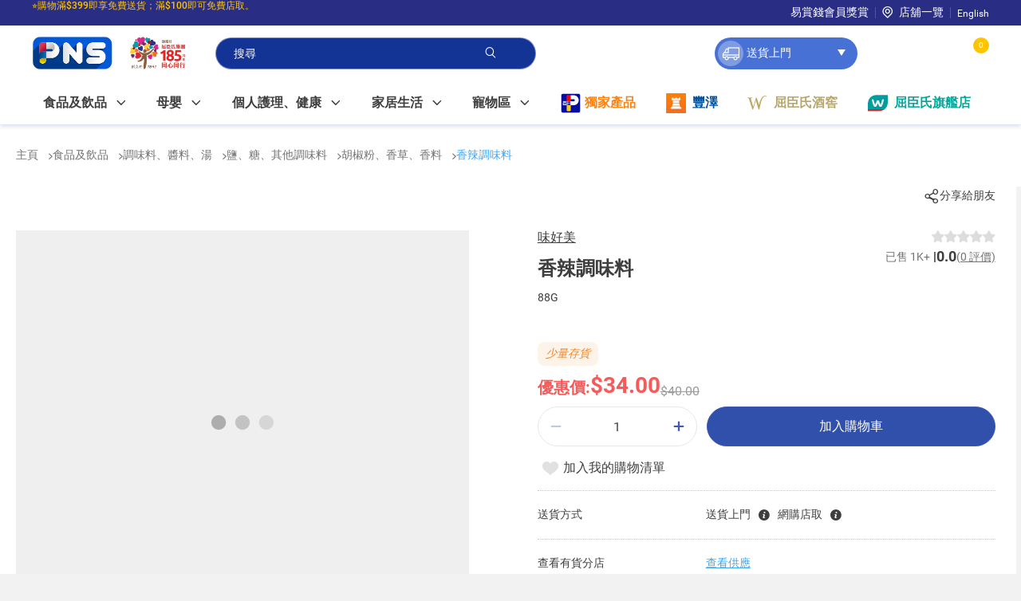

--- FILE ---
content_type: application/javascript
request_url: https://www.pns.hk/runtime.2f36d94cb264ca61.js
body_size: 2167
content:
(()=>{"use strict";var e,v={},g={};function f(e){var r=g[e];if(void 0!==r)return r.exports;var a=g[e]={id:e,loaded:!1,exports:{}};return v[e].call(a.exports,a,a.exports,f),a.loaded=!0,a.exports}f.m=v,f.amdO={},e=[],f.O=(r,a,d,n)=>{if(!a){var t=1/0;for(c=0;c<e.length;c++){for(var[a,d,n]=e[c],s=!0,b=0;b<a.length;b++)(!1&n||t>=n)&&Object.keys(f.O).every(p=>f.O[p](a[b]))?a.splice(b--,1):(s=!1,n<t&&(t=n));if(s){e.splice(c--,1);var i=d();void 0!==i&&(r=i)}}return r}n=n||0;for(var c=e.length;c>0&&e[c-1][2]>n;c--)e[c]=e[c-1];e[c]=[a,d,n]},f.n=e=>{var r=e&&e.__esModule?()=>e.default:()=>e;return f.d(r,{a:r}),r},(()=>{var r,e=Object.getPrototypeOf?a=>Object.getPrototypeOf(a):a=>a.__proto__;f.t=function(a,d){if(1&d&&(a=this(a)),8&d||"object"==typeof a&&a&&(4&d&&a.__esModule||16&d&&"function"==typeof a.then))return a;var n=Object.create(null);f.r(n);var c={};r=r||[null,e({}),e([]),e(e)];for(var t=2&d&&a;"object"==typeof t&&!~r.indexOf(t);t=e(t))Object.getOwnPropertyNames(t).forEach(s=>c[s]=()=>a[s]);return c.default=()=>a,f.d(n,c),n}})(),f.d=(e,r)=>{for(var a in r)f.o(r,a)&&!f.o(e,a)&&Object.defineProperty(e,a,{enumerable:!0,get:r[a]})},f.f={},f.e=e=>Promise.all(Object.keys(f.f).reduce((r,a)=>(f.f[a](e,r),r),[])),f.u=e=>(2076===e?"common":e)+"."+{273:"20f071c8567f082c",378:"bfb0d9c94727e56c",379:"8a0e2d62f63466f2",467:"40548368ee6dd2f2",539:"425a233b191a1326",554:"86b27d77187fe71e",669:"844fd1da7fa8206d",1035:"04ebf9df03e1317e",1134:"78fd3831396939ba",1374:"c2bc775e2c19c16b",1518:"a6fff54b8c9eaec3",1562:"21f4f0f2fb4264ec",1726:"eff2e46a8ee40595",1770:"0d82c77e780fe23c",1912:"c45b163ac681f89c",1977:"b079e09046b5e18d",2076:"3a4742b9361fdb9f",2135:"406c245a6c1251f7",2143:"02d980c9dbac06d8",2398:"b6e46cea46b254bb",2406:"e08a6b871f07851e",2440:"a6277a39e184a3d2",2731:"af46113b7007d0e6",2786:"41a2262eac76fe77",2790:"f516d813bf15b8b4",2885:"214f0c5f9a5ff2f5",2912:"4b3a8ddac9d8a6a7",3021:"eebc6fe7b31a4e9e",3348:"40ee1c121afaea9d",3502:"8995fa6e8d3a5721",3583:"c43c9f1c28497539",3587:"057d1505303c2bab",4182:"2b3c360190c11f70",4498:"05f120207e924b2a",4499:"d9eb06f9146ded8b",4617:"62e2481ceb848985",4724:"3cd634a7968b1643",4948:"da40720327515507",4970:"cf22f051edc956b4",5284:"e31f3c633d99fe02",5413:"2f8641ca664b0982",6053:"80b16d2610acd696",6130:"f8da0fc6a27f92ce",6149:"c58c5735629ef8e9",6256:"647b0c2e944b3d4b",6602:"c9bfca10d62eddfe",6684:"a41d6e6b760803f8",6723:"d969d3930f3f9a94",6744:"870ede138db03336",6818:"be6b5b25ab44bc1a",6880:"ba9f867fed77f4c6",7029:"d728b282d157ecab",7076:"2a331850b0f712ed",7095:"0e83dc4067401d8d",7162:"c0dcbd4990751d7c",7196:"d9727115fc841023",7220:"e849c128765f612f",7367:"de7f2040265a892a",7384:"d901851d58601b65",7763:"7c406fa3ef93f401",7790:"99d75a8761e732b8",7886:"6dd6dee92613d44d",8090:"2b5278889a8cbcf0",8099:"86000047065b6e98",8224:"06f0aebc7041d1fe",8298:"9b41fa6126fd874f",8307:"3fbd3095f0d41a76",8590:"788e8a8c9a9ec710",8790:"cb25260dd68e1229",8881:"93c2da1d5c23e1bf",9337:"feec21d99b1de033",9549:"fa39446510dd9a50",9785:"a822166dd16cecf0"}[e]+".js",f.miniCssF=e=>{},f.o=(e,r)=>Object.prototype.hasOwnProperty.call(e,r),(()=>{var e={},r="pnshk:";f.l=(a,d,n,c)=>{if(e[a])e[a].push(d);else{var t,s;if(void 0!==n)for(var b=document.getElementsByTagName("script"),i=0;i<b.length;i++){var o=b[i];if(o.getAttribute("src")==a||o.getAttribute("data-webpack")==r+n){t=o;break}}t||(s=!0,(t=document.createElement("script")).type="module",t.charset="utf-8",t.timeout=120,f.nc&&t.setAttribute("nonce",f.nc),t.setAttribute("data-webpack",r+n),t.src=f.tu(a)),e[a]=[d];var l=(h,p)=>{t.onerror=t.onload=null,clearTimeout(u);var _=e[a];if(delete e[a],t.parentNode&&t.parentNode.removeChild(t),_&&_.forEach(y=>y(p)),h)return h(p)},u=setTimeout(l.bind(null,void 0,{type:"timeout",target:t}),12e4);t.onerror=l.bind(null,t.onerror),t.onload=l.bind(null,t.onload),s&&document.head.appendChild(t)}}})(),f.r=e=>{typeof Symbol<"u"&&Symbol.toStringTag&&Object.defineProperty(e,Symbol.toStringTag,{value:"Module"}),Object.defineProperty(e,"__esModule",{value:!0})},f.nmd=e=>(e.paths=[],e.children||(e.children=[]),e),(()=>{var e;f.tt=()=>(void 0===e&&(e={createScriptURL:r=>r},typeof trustedTypes<"u"&&trustedTypes.createPolicy&&(e=trustedTypes.createPolicy("angular#bundler",e))),e)})(),f.tu=e=>f.tt().createScriptURL(e),f.p="",(()=>{var e={9121:0};f.f.j=(d,n)=>{var c=f.o(e,d)?e[d]:void 0;if(0!==c)if(c)n.push(c[2]);else if(9121!=d){var t=new Promise((o,l)=>c=e[d]=[o,l]);n.push(c[2]=t);var s=f.p+f.u(d),b=new Error;f.l(s,o=>{if(f.o(e,d)&&(0!==(c=e[d])&&(e[d]=void 0),c)){var l=o&&("load"===o.type?"missing":o.type),u=o&&o.target&&o.target.src;b.message="Loading chunk "+d+" failed.\n("+l+": "+u+")",b.name="ChunkLoadError",b.type=l,b.request=u,c[1](b)}},"chunk-"+d,d)}else e[d]=0},f.O.j=d=>0===e[d];var r=(d,n)=>{var b,i,[c,t,s]=n,o=0;if(c.some(u=>0!==e[u])){for(b in t)f.o(t,b)&&(f.m[b]=t[b]);if(s)var l=s(f)}for(d&&d(n);o<c.length;o++)f.o(e,i=c[o])&&e[i]&&e[i][0](),e[i]=0;return f.O(l)},a=self.webpackChunkpnshk=self.webpackChunkpnshk||[];a.forEach(r.bind(null,0)),a.push=r.bind(null,a.push.bind(a))})()})();

--- FILE ---
content_type: application/javascript
request_url: https://www.pns.hk/fix13ac-rW7pC1_gbA/b9m1f6XrhwQcmbiYQ5/T1ImORN2cQE/DGNw/aUFudykB
body_size: 178151
content:
(function(){if(typeof Array.prototype.entries!=='function'){Object.defineProperty(Array.prototype,'entries',{value:function(){var index=0;const array=this;return {next:function(){if(index<array.length){return {value:[index,array[index++]],done:false};}else{return {done:true};}},[Symbol.iterator]:function(){return this;}};},writable:true,configurable:true});}}());(function(){AB();BrE();BME();var mb=function(){return U7["window"]["navigator"]["userAgent"]["replace"](/\\|"/g,'');};var UD=function(F4){try{if(F4!=null&&!U7["isNaN"](F4)){var TJ=U7["parseFloat"](F4);if(!U7["isNaN"](TJ)){return TJ["toFixed"](2);}}}catch(bN){}return -1;};var FN=function(A0){var zT=A0[0]-A0[1];var g0=A0[2]-A0[3];var fA=A0[4]-A0[5];var rh=U7["Math"]["sqrt"](zT*zT+g0*g0+fA*fA);return U7["Math"]["floor"](rh);};var U7;var wD=function(dn){return -dn;};var jw=function(VR){return void VR;};var RZ=function(){return ["\x6c\x65\x6e\x67\x74\x68","\x41\x72\x72\x61\x79","\x63\x6f\x6e\x73\x74\x72\x75\x63\x74\x6f\x72","\x6e\x75\x6d\x62\x65\x72"];};var ZR=function(IR){return U7["unescape"](U7["encodeURIComponent"](IR));};var EN=function(){if(U7["Date"]["now"]&&typeof U7["Date"]["now"]()==='number'){return U7["Date"]["now"]();}else{return +new (U7["Date"])();}};var RJ=function(){return U7["Math"]["floor"](U7["Math"]["random"]()*100000+10000);};var wX=function(){return tb.apply(this,[Q,arguments]);};var HZ=function(j0,XZ){return j0*XZ;};var n3;var hA=function(jx,wT){return jx instanceof wT;};var kb=function(tx,HT){return tx>HT;};var Pw=function(){On=["\x61\x70\x70\x6c\x79","\x66\x72\x6f\x6d\x43\x68\x61\x72\x43\x6f\x64\x65","\x53\x74\x72\x69\x6e\x67","\x63\x68\x61\x72\x43\x6f\x64\x65\x41\x74"];};var m4=function(){PA=(n3.sjs_se_global_subkey?n3.sjs_se_global_subkey.push(Vn):n3.sjs_se_global_subkey=[Vn])&&n3.sjs_se_global_subkey;};var wx=function(){return PZ.apply(this,[W6,arguments]);};var wZ=function(WZ,QR){return WZ<QR;};var RX=function(){return tb.apply(this,[j3,arguments]);};var zN=function lb(Q2,xD){'use strict';var th=lb;switch(Q2){case qP:{return this;}break;case PP:{var JA=xD[Hz];var kN=xD[L7];var xZ=xD[Fr];PA.push(mZ);try{var IA=PA.length;var Kb=hR({});var U1;return U1=HD(sB,[lD()[FO(MR)](TN,V1,Mb,K0,Vb,gn),lA(typeof U4()[lx(qD)],mh('',[][[]]))?U4()[lx(z4)](gT,lJ,lT,Mb):U4()[lx(T1)](k0,sn,pT,OA),lA(typeof gw()[d0(wA)],mh([],[][[]]))?gw()[d0(qh)](Y1,hD,P4,hR(hR(Ix))):gw()[d0(KX)](xO,Qb,EJ,F1),JA.call(kN,xZ)]),PA.pop(),U1;}catch(cX){PA.splice(qZ(IA,Ix),Infinity,mZ);var qb;return qb=HD(sB,[lD()[FO(MR)].call(null,TN,V1,cO,hR({}),hR(hR(GA)),gn),F0()[Jw(MR)].call(null,D0,rO,Tx,gn,rA,Zb),lA(typeof gw()[d0(EJ)],mh('',[][[]]))?gw()[d0(qh)].apply(null,[HA,C0,hR(hR({})),K0]):gw()[d0(KX)](xO,Qb,Yh,K0),cX]),PA.pop(),qb;}PA.pop();}break;case IY:{var lO=xD[Hz];var dR=xD[L7];var Nw=xD[Fr];return lO[dR]=Nw;}break;case Q:{var QN=xD[Hz];PA.push(FT);var B2;return B2=HD(sB,[AA()[p0(Gb)].apply(null,[r2,Wx,M1,sA,Zx]),QN]),PA.pop(),B2;}break;case L7:{PA.push(fw);this[lA(typeof lD()[FO(Mb)],'undefined')?lD()[FO(qh)](M0,hJ,Yh,XT,hR(Ix),Mh):lD()[FO(n4)](TN,xA,pA,IT,LZ,kZ)]=hR(GA);var xT=this[U4()[lx(OX)](Y0,rA,IN,VJ)][GA][L1(typeof fh()[w0(T1)],mh([],[][[]]))?fh()[w0(lR)](Ih,J6):fh()[w0(mZ)](Gn,xX)];if(lA(F0()[Jw(MR)].call(null,sA,rO,Tx,x1,Zh,YZ),xT[lD()[FO(MR)](TN,V1,YZ,pA,hR(Ix),x1)]))throw xT[gw()[d0(KX)](zO,Qb,XO,hR(hR(GA)))];var qs;return qs=this[U4()[lx(tX)](rx,sn,s2,xA)],PA.pop(),qs;}break;case ZE:{return this;}break;case p7:{PA.push(bJ);this[lD()[FO(n4)](TN,xA,sx,sn,wA,Z0)]=hR(GA);var UR=this[L1(typeof U4()[lx(wA)],'undefined')?U4()[lx(OX)].apply(null,[Y0,hR(GA),Hn,Iw]):U4()[lx(z4)].apply(null,[R0,kX,fR,F1])][GA][L1(typeof fh()[w0(Iw)],mh([],[][[]]))?fh()[w0(lR)](Ih,x1):fh()[w0(mZ)].call(null,Cw,hb)];if(lA(lA(typeof F0()[Jw(Zw)],mh(LC()[BV(k8)](GA,v3,c5,n4),[][[]]))?F0()[Jw(TN)](mZ,F1,xK,pS,r2,HC):F0()[Jw(MR)](xA,rO,Tx,Qq,Ep,Mq),UR[lD()[FO(MR)](TN,V1,K0,X8,L9,Qq)]))throw UR[lA(typeof gw()[d0(XT)],'undefined')?gw()[d0(qh)].apply(null,[YC,Vd,hR(hR({})),hR(hR(Ix))]):gw()[d0(KX)].call(null,Sq,Qb,EJ,pS)];var Aq;return Aq=this[U4()[lx(tX)].apply(null,[rx,Yh,vf,hR([])])],PA.pop(),Aq;}break;case T7:{var Dj=xD[Hz];var dG=xD[L7];var lG=xD[Fr];PA.push(pq);Dj[dG]=lG[U4()[lx(rA)](xV,T1,Oh,hR(GA))];PA.pop();}break;case V3:{var Kj=xD[Hz];PA.push(Lm);var AL=U7[fh()[w0(cS)](z4,E1)](Kj);var xC=[];for(var c8 in AL)xC[L1(typeof LC()[BV(bp)],mh('',[][[]]))?LC()[BV(cS)].call(null,hR(hR([])),cf,tW,fq):LC()[BV(Mb)](F1,rC,CV,lT)](c8);xC[fh()[w0(JS)](xA,zG)]();var tL;return tL=function bG(){PA.push(NL);for(;xC[lA(typeof gw()[d0(k0)],mh([],[][[]]))?gw()[d0(qh)].apply(null,[O8,rQ,Gb,Gb]):gw()[d0(TN)](SN,LZ,pS,hR(hR({})))];){var dd=xC[fh()[w0(Yj)](XW,m9)]();if(Yg(dd,AL)){var VK;return bG[U4()[lx(rA)](xV,lJ,gR,YG)]=dd,bG[lD()[FO(n4)].apply(null,[TN,xA,w5,HL,jL,gp])]=hR(Ix),PA.pop(),VK=bG,VK;}}bG[L1(typeof lD()[FO(M1)],mh([],[][[]]))?lD()[FO(n4)].apply(null,[TN,xA,IT,L9,x9,gp]):lD()[FO(qh)](XT,L8,Ig,f2,hR(Ix),EV)]=hR(GA);var EQ;return PA.pop(),EQ=bG,EQ;},PA.pop(),tL;}break;case tE:{var Kg=xD[Hz];PA.push(Jj);var dS=U7[fh()[w0(cS)](z4,n0)](Kg);var bQ=[];for(var fV in dS)bQ[LC()[BV(cS)].apply(null,[dC,ZL,tW,LZ])](fV);bQ[fh()[w0(JS)].apply(null,[xA,tG])]();var tV;return tV=function E5(){PA.push(zQ);for(;bQ[gw()[d0(TN)].call(null,Rh,LZ,hR(hR(Ix)),hR(hR(GA)))];){var Qg=bQ[fh()[w0(Yj)].call(null,XW,WG)]();if(Yg(Qg,dS)){var Cj;return E5[U4()[lx(rA)](xV,k8,FB,Ix)]=Qg,E5[lD()[FO(n4)](TN,xA,OA,b8,cS,NS)]=hR(Ix),PA.pop(),Cj=E5,Cj;}}E5[lD()[FO(n4)](TN,xA,k8,EJ,YG,NS)]=hR(GA);var qK;return PA.pop(),qK=E5,qK;},PA.pop(),tV;}break;case EH:{var EC=xD[Hz];return typeof EC;}break;case TU:{return this;}break;case gI:{var kf=xD[Hz];var ZQ;PA.push(QQ);return ZQ=kf&&VL(Wd()[GW(GA)].apply(null,[vK,mZ,h8,N5,D0]),typeof U7[gw()[d0(rA)](T0,j8,GA,hR(Ix))])&&lA(kf[gw()[d0(M1)](dq,Dq,N5,sL)],U7[gw()[d0(rA)](T0,j8,L9,LZ)])&&L1(kf,U7[gw()[d0(rA)].apply(null,[T0,j8,sx,X9])][LC()[BV(Tx)](Yj,kq,HC,hR(hR({})))])?gw()[d0(Xj)].apply(null,[NL,kG,XW,hR(hR([]))]):typeof kf,PA.pop(),ZQ;}break;case j3:{PA.push(MW);var DV;return DV=lA(typeof gw()[d0(N5)],'undefined')?gw()[d0(qh)](Pp,r2,OX,qh):gw()[d0(Zm)](In,K0,Mb,Yh),PA.pop(),DV;}break;}};var x5=function(){return FQ.apply(this,[V3,arguments]);};var RK=function(){k9=["P","\x07","i\x07V\'/Al\x40WEJ","$\n",";{})p8\'\t&3y qu:f!=<#{\"","*\t]P`\x07Jm;SFU#8LU\x00","\x0745_","","=","\f]\x07Y","n8","\r#EE","Q8H#PTB8\x074*OP])\x40\x07>\n","T^V(","\\","\x40L.\r","\x40","OF\x40\rM\x07)*]A","LcUG","\f\tP\veQf\"\v","JS0\r)","#th7u2.<","=_XUW","(c\x07\r\v\bQ\x07AYFS8\nPDQB,YN\x07XYJ\x07m\x00PP","s\bSC\vQ\x07#:\x00RTC","ZVV",",\f","\vQ\n9","n","\"\r\tY","Y\b\\^\rs\r=H","O","(\n]\tP","\tO\n,","[D\x07V\n>\r\x00N","\"\v\fc\x40RJ\x07","J!\x07>","\x07>\tRP","sE\x40\x07\v\"","eY2W6","X_P","^","Y\x00","KPU","B( Lt\x40*B\t\"\x07","YC","SQ\n","+"," ","ZT]\rP","VQ\x00\x00X","\vK\f\r","\x40UZ","\"\rY\rAc\rO\f$\f\fxAQ","vQMm\x00PQH\x40>\nA]QHE\f.\r\bS\x00",">HU","`\"<P]\x07WB\tWZ\x40Hu\x07:",",\vY","F$\vX","2SK","ABf\x3fO","\t]zGs\r=H","Q\x07","]\rU","YjD\rO(\rE","\fS\nP\\","F\v,\v]","vO0(Y","\x00ZT\rw\n(","\tT]B","P\x07\x07,T>YEJ/,\bLYQJ\f","S&","U\x00FUW!\x07=\x00_\vXUW\'\x075\r","t\f)ONxU\fJB\x00E\vG8O`*L^\tNm5\bR|A\x3f\x00","G_S\x07","E\\\tW\r\x3f","yK\bWR\nN1*\x3fH\'\f`OF,P\nDQt;~\x405E,A\x072_",")U\x00AUf\x07#\r","\x079<H\v[CL","W,$\n","","(&p\'[V\x07","1\\^L\x07","o\tA\t","W\rW#\"\rHEU\'E","\b[","9$P\vXUW","\x07/\nSP","\r]","y&s&6","\bH\x00PC","39","oG\',","TvO4(\vU[","5T\vYF9\nZU\r9YNCY\fFSm^","\x00T","EB\x07W\"","S","\x07\rYvQF","\x00\x0790Y","|^B\v):\t]TSF\'\x3f\vN","\rSG","Y\x00Q_","\vF","\rU\v[D F%\r","#","TJ","V\x00(\v","\n_\nZS",",","H","1jTJ\x07\x3f&RGQS","\"F\bTYFXm-\tYNFDJm\r\fP\rM\r)\rZ^B\f>YTGQ\vW>YIFY\fFS\r+YT\v|\tW\f|Y]\x00RUF","4[C!","\r","NT\\","!\fs\b","\tS#=0z\\W\x00W","X_P\"","L\v#0","ZE\vK\f)","/L!AyGD\x00#8LU\x00","EQP","F\n=","XjTP","ZF","=Y\bZSP","[","YP]\rM\x07$8\ru\n","S\x00GU\tG\n9Y\r]QD","V\x00\x07\x3f8Y\x00At\tW","7\x07;Y#ZDL\';H","K9","OTBw.\bR\t","","_TB+L\x07\f\r","o",")\n","OZB\tD","\"Y\rAY\x07M","=;]ZB","\x00\v*\x00P","2",">\rN\vbU\nt(-]\r^YD6.H\x07Z^","^PS","X\vM","`^W\nB\x00E\vG","D_NaUM","&\r]Ag\tW\vQA","\x074YHAUFm\bHZE9\tGJ!","\v(O","I","[\vAd\rO(\rE&PQ\fF$\"\v(R\\^\r","9q\"}DS!\x07<\fO","]L^\v","UeQB+#\x00P\x07Q","92E","CYJ\v!E=AQF",",\rT#PTB","OPU\vK #\r\tY\\C","FQ","\vO\x3f0H\vGF\tO","\x07;Y#P]\x07Q\n","+V\x00\"$J\v[D","B$\nARAW,\rY","_\x40","O","VM!\x00-S\r","SYF#9","H","/yLfBuUfb>O\x40=3CH","HPUb\x3fO","tF\x40","!H(\x40^\vW\r#\n","AL|a7+_s",";\b[\'[D","![TW\rP","L\t2%Y \x40]\nF1(\vU\rP","\fTDR","$$"," ","Y\x00Q}\rP\x00*",":`^h","\tU\v!.\bX]","\x00\x3fH","1jC\rO\f$\f\fc[GB(","]Y","S","$]P","\r#","L\x07","\x07Z","8\nN\x00T]\r","F\x00$oZB\tD","=PBJ\x07W\vGs\x07M\x07$N","F(\nk^U$L\t","^\nGYF","E\x00AX\rP\tY\r]x\tP",">","JYE\r"];};var Og=function(){return ["\x6c\x65\x6e\x67\x74\x68","\x41\x72\x72\x61\x79","\x63\x6f\x6e\x73\x74\x72\x75\x63\x74\x6f\x72","\x6e\x75\x6d\x62\x65\x72"];};var Um=function(GL){var Wp=['text','search','url','email','tel','number'];GL=GL["toLowerCase"]();if(Wp["indexOf"](GL)!==-1)return 0;else if(GL==='password')return 1;else return 2;};var bW=function(){return [];};var Yq=function cQ(gW,K8){'use strict';var l5=cQ;switch(gW){case j3:{var F2=K8[Hz];var k5=K8[L7];PA.push(CK);var nW;return nW=mh(U7[U4()[lx(cS)](r2,hR({}),sj,XO)][U4()[lx(Mq)](FS,Tx,Fg,VJ)](HZ(U7[lA(typeof U4()[lx(Ld)],mh([],[][[]]))?U4()[lx(z4)](Lm,z4,A9,EL):U4()[lx(cS)].apply(null,[r2,hR(hR(GA)),sj,KX])][F0()[Jw(rA)].call(null,N9,l9,Mb,vW,hR(hR([])),EL)](),mh(qZ(k5,F2),Ix))),F2),PA.pop(),nW;}break;case Is:{var hC=K8[Hz];PA.push(AC);var cL=new (U7[fh()[w0(tX)].apply(null,[Wx,NQ])])();var Ip=cL[L1(typeof fh()[w0(RQ)],mh('',[][[]]))?fh()[w0(sn)](Uq,Vg):fh()[w0(mZ)](V8,ld)](hC);var H5=LC()[BV(k8)](k8,hq,c5,YZ);Ip[LC()[BV(JS)](X8,R5,Q8,Ep)](function(K2){PA.push(Qj);H5+=U7[gw()[d0(cS)](S0,lR,Iw,r2)][F0()[Jw(Ix)].apply(null,[TN,mj,MR,sf,YZ,X8])](K2);PA.pop();});var RC;return RC=U7[LC()[BV(cO)](PL,t8,JS,qG)](H5),PA.pop(),RC;}break;case tE:{PA.push(YL);var cm;return cm=new (U7[fh()[w0(Zm)](lQ,OK)])()[XL()[zp(cS)].apply(null,[gn,ZG,fq,Ep])](),PA.pop(),cm;}break;case PE:{PA.push(np);var Z5=[XL()[zp(Gb)](Ig,s9,lJ,dC),U4()[lx(XO)](E9,hR(hR({})),LS,D0),gw()[d0(HL)](bZ,tW,E9,Ld),Wd()[GW(qG)].apply(null,[Ng,Zh,p9,pA,Vb]),gw()[d0(EL)](XA,ES,hj,N9),lA(typeof U4()[lx(Zh)],'undefined')?U4()[lx(z4)](xf,T1,TS,f8):U4()[lx(wL)](Tx,Iw,dK,F1),U4()[lx(HL)].apply(null,[XW,hR(hR([])),sZ,YG]),XL()[zp(MR)](jq,cp,dC,Ep),fh()[w0(UV)](vG,HS),U4()[lx(EL)].apply(null,[sK,pS,Rw,xj]),lA(typeof LC()[BV(HL)],'undefined')?LC()[BV(Mb)](hR({}),K0,zd,KX):LC()[BV(Fd)].call(null,tX,Xg,Iw,dC),gw()[d0(Fd)].call(null,N4,XT,Iw,hR({})),fh()[w0(f2)].call(null,YL,M8),LC()[BV(kd)](hR(hR({})),W8,P5,Ig),LC()[BV(lJ)].apply(null,[Mq,BN,Ih,n4]),fh()[w0(Y0)](rA,cp),L1(typeof gw()[d0(f2)],mh([],[][[]]))?gw()[d0(kd)](J6,M1,TN,qh):gw()[d0(qh)](Mb,nL,GA,pA),U4()[lx(Fd)].call(null,tC,xj,RN,Zb),gw()[d0(lJ)](MV,pS,fq,wA),lA(typeof gw()[d0(M1)],'undefined')?gw()[d0(qh)].apply(null,[Pf,s9,cO,hR({})]):gw()[d0(kX)](Wb,Nd,jd,jd),lA(typeof LC()[BV(Mq)],mh([],[][[]]))?LC()[BV(Mb)].call(null,kX,Gj,HQ,N5):LC()[BV(kX)].call(null,KX,rj,kG,Vb),L1(typeof U4()[lx(lR)],'undefined')?U4()[lx(kd)].call(null,w5,lJ,m0,Zh):U4()[lx(z4)](cg,Gn,Gd,X8),lD()[FO(EJ)](JL,Td,rf,mZ,YZ,WL),fh()[w0(xj)](Q8,cp),fh()[w0(XO)](xq,mJ),lA(typeof lD()[FO(k8)],mh([],[][[]]))?lD()[FO(qh)].call(null,hV,Ih,hj,Zb,sx,Xg):lD()[FO(pS)].apply(null,[lT,tp,D0,Zm,sL,dQ]),LC()[BV(sL)].apply(null,[Ig,qm,Op,Iw])];if(VL(typeof U7[F0()[Jw(Zh)].apply(null,[Iw,ES,qh,XS,hR([]),lJ])][L1(typeof fh()[w0(E9)],mh('',[][[]]))?fh()[w0(wL)](P8,Sm):fh()[w0(mZ)](sQ,nf)],LC()[BV(Zh)].call(null,MR,Nf,KQ,XW))){var Md;return PA.pop(),Md=null,Md;}var z8=Z5[gw()[d0(TN)](Wb,LZ,RQ,Zm)];var gC=LC()[BV(k8)](xq,Bh,c5,HL);for(var Up=GA;wZ(Up,z8);Up++){var m8=Z5[Up];if(L1(U7[F0()[Jw(Zh)](EJ,ES,qh,XS,L9,OA)][fh()[w0(wL)].call(null,P8,Sm)][m8],undefined)){gC=LC()[BV(k8)](hR(GA),Bh,c5,mZ)[gw()[d0(fq)].apply(null,[v0,Yj,sx,OA])](gC,fh()[w0(HL)].call(null,rK,Wb))[gw()[d0(fq)](v0,Yj,pS,XO)](Up);}}var hg;return PA.pop(),hg=gC,hg;}break;case IY:{PA.push(lW);var f9;return f9=lA(typeof U7[gw()[d0(Gb)](k7,HC,jL,MR)][LC()[BV(q2)].apply(null,[Yh,c2,cS,Zw])],Wd()[GW(GA)].call(null,vK,mZ,C0,P4,dC))||lA(typeof U7[gw()[d0(Gb)](k7,HC,hR(hR(GA)),z4)][DG()[V5(MR)].apply(null,[QK,Zw,Tx,Yj,lR,f8])],Wd()[GW(GA)].call(null,vK,mZ,C0,Y0,TN))||lA(typeof U7[gw()[d0(Gb)](k7,HC,fq,tX)][fh()[w0(EL)](md,Q4)],Wd()[GW(GA)](vK,mZ,C0,Zw,XW)),PA.pop(),f9;}break;case dr:{PA.push(NW);try{var D5=PA.length;var lL=hR(L7);var sS;return sS=hR(hR(U7[gw()[d0(Gb)](ZV,HC,LZ,hR(hR({})))][U4()[lx(lJ)](GV,PL,Zf,hR(GA))])),PA.pop(),sS;}catch(pj){PA.splice(qZ(D5,Ix),Infinity,NW);var Od;return PA.pop(),Od=hR({}),Od;}PA.pop();}break;case p7:{PA.push(AK);try{var Zg=PA.length;var lp=hR([]);var sp;return sp=hR(hR(U7[gw()[d0(Gb)].apply(null,[D8,HC,lJ,Yj])][gw()[d0(sL)].apply(null,[Bf,Yp,cq,hR(GA)])])),PA.pop(),sp;}catch(pg){PA.splice(qZ(Zg,Ix),Infinity,AK);var B8;return PA.pop(),B8=hR(L7),B8;}PA.pop();}break;case Hz:{var Nq;PA.push(Vg);return Nq=hR(hR(U7[gw()[d0(Gb)].apply(null,[rw,HC,hR([]),XW])][lD()[FO(D0)].apply(null,[qh,Z8,Y0,k8,sL,wf])])),PA.pop(),Nq;}break;case DH:{PA.push(qp);try{var qQ=PA.length;var qC=hR({});var q9=mh(U7[gw()[d0(q2)].call(null,Z2,D0,hR(GA),hR(hR(Ix)))](U7[gw()[d0(Gb)](bT,HC,hR(hR(GA)),sn)][gw()[d0(BG)].call(null,KA,A5,D0,L9)]),Cm(U7[gw()[d0(q2)].apply(null,[Z2,D0,z4,cO])](U7[gw()[d0(Gb)](bT,HC,hR(GA),Ld)][L1(typeof F0()[Jw(mZ)],'undefined')?F0()[Jw(Zw)].apply(null,[Tx,S8,dC,jv,L9,xj]):F0()[Jw(TN)].call(null,L9,jK,Fj,qq,bp,w5)]),Ix));q9+=mh(Cm(U7[gw()[d0(q2)](Z2,D0,E9,hR(GA))](U7[gw()[d0(Gb)].apply(null,[bT,HC,hj,lJ])][gw()[d0(w5)].call(null,t4,Op,f2,z4)]),E9),Cm(U7[gw()[d0(q2)].apply(null,[Z2,D0,hR(hR([])),tX])](U7[gw()[d0(Gb)](bT,HC,jL,v8)][fh()[w0(Fd)].call(null,Ld,ER)]),k8));q9+=mh(Cm(U7[gw()[d0(q2)](Z2,D0,qG,Ig)](U7[gw()[d0(Gb)](bT,HC,mZ,N9)][LC()[BV(BG)](cS,gA,Fd,XO)]),TN),Cm(U7[L1(typeof gw()[d0(xj)],mh('',[][[]]))?gw()[d0(q2)].call(null,Z2,D0,r2,RQ):gw()[d0(qh)](tS,Mg,v8,f2)](U7[gw()[d0(Gb)].apply(null,[bT,HC,hR(hR([])),xq])][LC()[BV(w5)](Zm,RD,lR,c5)]),Tx));q9+=mh(Cm(U7[gw()[d0(q2)](Z2,D0,F1,hR(GA))](U7[gw()[d0(Gb)].apply(null,[bT,HC,HC,hR(hR([]))])][LC()[BV(f8)](hR(Ix),En,Yh,wA)]),Mb),Cm(U7[L1(typeof gw()[d0(Fd)],mh([],[][[]]))?gw()[d0(q2)](Z2,D0,Yh,hR({})):gw()[d0(qh)].call(null,Rm,kg,Ix,hR([]))](U7[L1(typeof gw()[d0(wA)],mh('',[][[]]))?gw()[d0(Gb)].call(null,bT,HC,YG,wL):gw()[d0(qh)].call(null,Zh,z5,hR(GA),hR(hR(GA)))][L1(typeof LC()[BV(lJ)],'undefined')?LC()[BV(c5)](hR(hR([])),bv,HW,Yh):LC()[BV(Mb)].apply(null,[X9,Sd,rj,Yj])]),M1));q9+=mh(Cm(U7[gw()[d0(q2)].call(null,Z2,D0,N9,N5)](U7[gw()[d0(Gb)].call(null,bT,HC,sx,hR(hR([])))][U4()[lx(kX)](rK,EL,vh,cS)]),mZ),Cm(U7[gw()[d0(q2)](Z2,D0,TN,Y0)](U7[gw()[d0(Gb)].apply(null,[bT,HC,x9,Tx])][lA(typeof DG()[V5(Ep)],mh([],[][[]]))?DG()[V5(k8)].call(null,xf,sq,Zw,SW,sL,E9):DG()[V5(rA)](BR,cO,hR(hR([])),GA,Gn,Yj)]),Dd[D0]));q9+=mh(Cm(U7[gw()[d0(q2)](Z2,D0,lT,RQ)](U7[gw()[d0(Gb)].apply(null,[bT,HC,xq,Vb])][LC()[BV(N9)](hR(hR(Ix)),nZ,rx,Vb)]),n3[L1(typeof LC()[BV(Zm)],mh([],[][[]]))?LC()[BV(YG)](hR(hR([])),hr,ld,HL):LC()[BV(Mb)].call(null,hR(hR({})),rG,Mj,cO)]()),Cm(U7[gw()[d0(q2)].apply(null,[Z2,D0,sA,hj])](U7[L1(typeof gw()[d0(b8)],mh('',[][[]]))?gw()[d0(Gb)](bT,HC,Tx,x9):gw()[d0(qh)](OC,wL,jL,YZ)][lA(typeof gw()[d0(EJ)],'undefined')?gw()[d0(qh)](l8,cV,hR(hR(Ix)),lR):gw()[d0(f8)](db,TN,E9,q2)]),Gb));q9+=mh(Cm(U7[lA(typeof gw()[d0(c5)],'undefined')?gw()[d0(qh)](rL,C5,hR(hR(Ix)),mZ):gw()[d0(q2)](Z2,D0,kd,Ig)](U7[gw()[d0(Gb)](bT,HC,jd,v8)][lA(typeof Wd()[GW(Zh)],mh(lA(typeof LC()[BV(k8)],'undefined')?LC()[BV(Mb)](bp,I8,XW,Xj):LC()[BV(k8)](rA,f3,c5,Gb),[][[]]))?Wd()[GW(Tx)](Yf,B9,lq,IT,Gn):Wd()[GW(Zh)](Af,n4,BR,YG,b8)]),MR),Cm(U7[gw()[d0(q2)].call(null,Z2,D0,YG,kX)](U7[gw()[d0(Gb)](bT,HC,dC,LZ)][U4()[lx(sL)].apply(null,[Gm,rf,Bw,Mq])]),rA));q9+=mh(Cm(U7[gw()[d0(q2)].call(null,Z2,D0,hR(GA),hR(GA))](U7[gw()[d0(Gb)](bT,HC,LZ,pA)][L1(typeof fh()[w0(XW)],mh('',[][[]]))?fh()[w0(kd)].apply(null,[Gb,zX]):fh()[w0(mZ)].call(null,A5,zS)]),qG),Cm(U7[gw()[d0(q2)].apply(null,[Z2,D0,E9,r2])](U7[gw()[d0(Gb)].apply(null,[bT,HC,b8,OX])][F0()[Jw(wA)].call(null,z4,Zj,cO,BR,MR,wL)]),Zh));q9+=mh(Cm(U7[gw()[d0(q2)](Z2,D0,hR(GA),lT)](U7[gw()[d0(Gb)](bT,HC,wL,YG)][U4()[lx(q2)].call(null,xG,sL,mA,XT)]),Dd[fq]),Cm(U7[lA(typeof gw()[d0(fq)],'undefined')?gw()[d0(qh)](nd,Gg,jL,hR(hR(GA))):gw()[d0(q2)](Z2,D0,Yj,b8)](U7[gw()[d0(Gb)].apply(null,[bT,HC,BG,qh])][gw()[d0(c5)](E1,YG,kd,pA)]),Ep));q9+=mh(Cm(U7[gw()[d0(q2)](Z2,D0,X9,Tx)](U7[gw()[d0(Gb)].call(null,bT,HC,Mq,hR(hR(GA)))][gw()[d0(N9)].apply(null,[jZ,QC,Ig,hR([])])]),n3[XL()[zp(rA)].call(null,tK,C4,pS,TN)]()),Cm(U7[gw()[d0(q2)](Z2,D0,LZ,Mb)](U7[gw()[d0(Gb)].apply(null,[bT,HC,wL,GC])][LC()[BV(F1)](pA,gD,k0,T1)]),cO));q9+=mh(Cm(U7[gw()[d0(q2)](Z2,D0,cS,mZ)](U7[gw()[d0(Gb)].apply(null,[bT,HC,Ig,LZ])][LC()[BV(XT)](D0,E2,hd,f2)]),Zw),Cm(U7[gw()[d0(q2)](Z2,D0,Xj,rA)](U7[gw()[d0(Gb)].apply(null,[bT,HC,Mb,XT])][F0()[Jw(lT)](lR,jL,LZ,BR,c5,cO)]),wA));q9+=mh(Cm(U7[L1(typeof gw()[d0(n4)],mh([],[][[]]))?gw()[d0(q2)](Z2,D0,qh,Zb):gw()[d0(qh)].apply(null,[xL,VW,rA,Ep])](U7[L1(typeof gw()[d0(Mb)],mh('',[][[]]))?gw()[d0(Gb)](bT,HC,hR(hR(GA)),K0):gw()[d0(qh)].apply(null,[lC,bL,GA,v8])][gw()[d0(YG)].apply(null,[Px,Y0,z4,Yj])]),lT),Cm(U7[gw()[d0(q2)].call(null,Z2,D0,L9,X9)](U7[gw()[d0(Gb)].call(null,bT,HC,L9,hR({}))][gw()[d0(F1)].apply(null,[AZ,EL,D0,K0])]),LZ));q9+=mh(Cm(U7[gw()[d0(q2)].apply(null,[Z2,D0,YZ,Gn])](U7[gw()[d0(Gb)].call(null,bT,HC,hR([]),pA)][LC()[BV(X9)].apply(null,[Gn,vl,Zj,hR(hR(Ix))])]),EJ),Cm(U7[gw()[d0(q2)].apply(null,[Z2,D0,Xj,rf])](U7[gw()[d0(Gb)].apply(null,[bT,HC,Gn,Gn])][lA(typeof fh()[w0(lR)],mh([],[][[]]))?fh()[w0(mZ)](TW,Xf):fh()[w0(lJ)].apply(null,[gn,JZ])]),pS));q9+=mh(Cm(U7[gw()[d0(q2)].apply(null,[Z2,D0,Xj,xA])](U7[gw()[d0(Gb)](bT,HC,Zh,hR({}))][lA(typeof fh()[w0(sA)],'undefined')?fh()[w0(mZ)](Sp,Zp):fh()[w0(kX)](JK,x4)]),D0),Cm(U7[L1(typeof gw()[d0(cO)],'undefined')?gw()[d0(q2)](Z2,D0,sL,Gn):gw()[d0(qh)](K0,Gq,HL,Zb)](U7[gw()[d0(Gb)](bT,HC,rf,hR(hR(Ix)))][lD()[FO(fq)](qG,Am,Fd,mZ,cO,jv)]),fq));q9+=mh(Cm(U7[gw()[d0(q2)](Z2,D0,Mq,w5)](U7[gw()[d0(Gb)](bT,HC,rA,hR(hR(GA)))][fh()[w0(sL)](kd,q4)]),x9),Cm(U7[gw()[d0(q2)](Z2,D0,Yh,mZ)](U7[gw()[d0(Gb)].apply(null,[bT,HC,UV,Ig])][gw()[d0(XT)](UN,m5,Ix,P4)]),xq));q9+=mh(Cm(U7[L1(typeof gw()[d0(Gb)],'undefined')?gw()[d0(q2)](Z2,D0,L9,c5):gw()[d0(qh)].apply(null,[E8,GA,lR,EL])](U7[gw()[d0(Gb)](bT,HC,Mq,Yh)][gw()[d0(X9)].call(null,nB,wq,N5,rA)]),jd),Cm(U7[gw()[d0(q2)].call(null,Z2,D0,hR(hR(GA)),k8)](U7[gw()[d0(Gb)](bT,HC,rA,Zh)][fh()[w0(q2)](Nd,CO)]),Dd[x9]));q9+=mh(mh(Cm(U7[gw()[d0(q2)](Z2,D0,hR(GA),hR(hR([])))](U7[fh()[w0(E9)](k8,bn)][LC()[BV(YZ)].call(null,wA,AV,nS,hR([]))]),dC),Cm(U7[gw()[d0(q2)](Z2,D0,hR({}),pA)](U7[gw()[d0(Gb)].apply(null,[bT,HC,hR({}),lJ])][gw()[d0(YZ)](Oq,DL,Zm,M1)]),Dd[xq])),Cm(U7[lA(typeof gw()[d0(f2)],mh('',[][[]]))?gw()[d0(qh)].call(null,O9,jm,qh,hR(hR(Ix))):gw()[d0(q2)](Z2,D0,HL,YG)](U7[gw()[d0(Gb)].apply(null,[bT,HC,JS,RQ])][lD()[FO(x9)].apply(null,[k8,IC,XT,hR(Ix),GC,l2])]),Gn));var US;return US=q9[fh()[w0(bp)].apply(null,[DL,jA])](),PA.pop(),US;}catch(dW){PA.splice(qZ(qQ,Ix),Infinity,qp);var G5;return G5=L1(typeof gw()[d0(D0)],'undefined')?gw()[d0(E9)](SX,fq,hR([]),Fd):gw()[d0(qh)](A8,Ad,hR(hR(Ix)),N9),PA.pop(),G5;}PA.pop();}break;case W6:{var x8=K8[Hz];PA.push(Pg);try{var JC=PA.length;var mL=hR([]);if(lA(x8[lA(typeof F0()[Jw(pS)],mh(LC()[BV(k8)].apply(null,[OA,EI,c5,P4]),[][[]]))?F0()[Jw(TN)](qh,cg,tp,PW,sx,IT):F0()[Jw(Zh)](rf,ES,qh,Tf,OA,Y0)][U4()[lx(BG)].call(null,WS,JL,Eq,Vb)],undefined)){var t9;return t9=fh()[w0(BG)](Ix,Xv),PA.pop(),t9;}if(lA(x8[F0()[Jw(Zh)].call(null,Vb,ES,qh,Tf,hR(hR([])),OX)][U4()[lx(BG)](WS,K0,Eq,hR(hR({})))],hR([]))){var Bm;return Bm=gw()[d0(E9)].call(null,wf,fq,Mq,w5),PA.pop(),Bm;}var IK;return IK=gw()[d0(k8)](BC,JL,X9,v8),PA.pop(),IK;}catch(UG){PA.splice(qZ(JC,Ix),Infinity,Pg);var wp;return wp=gw()[d0(X8)](D8,JS,P4,TN),PA.pop(),wp;}PA.pop();}break;case Rr:{var kK=K8[Hz];var MG=K8[L7];PA.push(lm);if(Hm(typeof U7[fh()[w0(E9)].apply(null,[k8,qT])][LC()[BV(X8)](xq,Wn,Xp,hR(GA))],LC()[BV(Zh)].apply(null,[bp,AW,KQ,hR({})]))){U7[lA(typeof fh()[w0(lT)],mh('',[][[]]))?fh()[w0(mZ)](DW,gg):fh()[w0(E9)](k8,qT)][LC()[BV(X8)].call(null,RQ,Wn,Xp,pA)]=LC()[BV(k8)](hR(GA),qH,c5,z4)[gw()[d0(fq)](bX,Yj,BG,xA)](kK,XL()[zp(Ix)](tq,QV,sx,Ix))[gw()[d0(fq)].apply(null,[bX,Yj,c5,XO])](MG,LC()[BV(xA)].apply(null,[sA,HS,m5,cq]));}PA.pop();}break;case YP:{var qg=K8[Hz];var wm=K8[L7];PA.push(pC);if(hR(hA(qg,wm))){throw new (U7[XL()[zp(GA)](GA,Cp,OX,qh)])(lA(typeof U4()[lx(sn)],'undefined')?U4()[lx(z4)].apply(null,[Oj,sn,XG,hR(Ix)]):U4()[lx(f8)](Zm,hR({}),Zd,hR(Ix)));}PA.pop();}break;case ZE:{var DS=K8[Hz];var rV=K8[L7];PA.push(kC);var PS=rV[LC()[BV(L9)].call(null,f8,Zx,Td,Gn)];var d5=rV[gw()[d0(K0)].apply(null,[G9,xj,T1,HC])];var SC=rV[LC()[BV(IT)].apply(null,[XO,lK,L9,fq])];var B5=rV[L1(typeof Wd()[GW(fq)],'undefined')?Wd()[GW(n4)].apply(null,[wd,z4,n9,XO,xj]):Wd()[GW(Tx)].apply(null,[hf,OG,T8,Gn,PL])];var BL=rV[LC()[BV(OA)].call(null,fq,Sj,YZ,PL)];var zm=rV[lD()[FO(jL)].call(null,Gb,sq,Zm,Zh,qh,cK)];var PV=rV[lA(typeof gw()[d0(kd)],'undefined')?gw()[d0(qh)](N8,PK,lR,x9):gw()[d0(HC)](fQ,sn,hR(hR([])),F1)];var Dg=rV[lA(typeof LC()[BV(cO)],mh([],[][[]]))?LC()[BV(Mb)].apply(null,[hR(GA),YG,Jq,PL]):LC()[BV(sx)](v8,J9,S8,hR([]))];var Em;return Em=LC()[BV(k8)].call(null,Zm,kg,c5,hR(Ix))[lA(typeof gw()[d0(L9)],mh([],[][[]]))?gw()[d0(qh)](zd,s8,hR(GA),hR(hR(GA))):gw()[d0(fq)](Gh,Yj,hR(hR(GA)),hR(hR(GA)))](DS)[gw()[d0(fq)].call(null,Gh,Yj,VJ,hR(hR(GA)))](PS,lA(typeof fh()[w0(X8)],mh('',[][[]]))?fh()[w0(mZ)].call(null,Mp,KC):fh()[w0(HL)](rK,Xh))[lA(typeof gw()[d0(Tx)],mh([],[][[]]))?gw()[d0(qh)](JL,C5,n4,kd):gw()[d0(fq)].call(null,Gh,Yj,hR(hR(Ix)),OX)](d5,fh()[w0(HL)].call(null,rK,Xh))[gw()[d0(fq)].apply(null,[Gh,Yj,Iw,hR(hR([]))])](SC,lA(typeof fh()[w0(xA)],'undefined')?fh()[w0(mZ)].apply(null,[DK,fg]):fh()[w0(HL)].apply(null,[rK,Xh]))[gw()[d0(fq)].call(null,Gh,Yj,xq,q2)](B5,lA(typeof fh()[w0(KX)],'undefined')?fh()[w0(mZ)].apply(null,[fj,Bf]):fh()[w0(HL)](rK,Xh))[gw()[d0(fq)](Gh,Yj,Ld,pA)](BL,fh()[w0(HL)](rK,Xh))[gw()[d0(fq)](Gh,Yj,Ig,RQ)](zm,fh()[w0(HL)](rK,Xh))[lA(typeof gw()[d0(c5)],mh([],[][[]]))?gw()[d0(qh)](O5,mK,JS,T1):gw()[d0(fq)](Gh,Yj,bp,jd)](PV,fh()[w0(HL)](rK,Xh))[gw()[d0(fq)](Gh,Yj,Ig,Ld)](Dg,gw()[d0(lT)].call(null,CL,UV,hj,kX)),PA.pop(),Em;}break;case qP:{PA.push(OW);var Bd=hR(hR(Hz));try{var BW=PA.length;var EK=hR([]);if(U7[gw()[d0(Gb)](nJ,HC,M1,qh)][L1(typeof gw()[d0(w5)],mh([],[][[]]))?gw()[d0(sL)](TS,Yp,f2,lT):gw()[d0(qh)].apply(null,[Qm,rS,lT,Zm])]){U7[L1(typeof gw()[d0(OX)],'undefined')?gw()[d0(Gb)](nJ,HC,VJ,sx):gw()[d0(qh)](b5,HV,sx,hR(Ix))][gw()[d0(sL)].call(null,TS,Yp,M1,hR(hR({})))][lA(typeof U4()[lx(xj)],mh([],[][[]]))?U4()[lx(z4)](jj,EL,Jm,hR([])):U4()[lx(v8)](sx,hR(hR({})),OD,hR(GA))](F0()[Jw(EJ)].call(null,rA,tq,Tx,xd,Ig,hR(Ix)),gw()[d0(OA)].apply(null,[gX,bp,EJ,hR(hR([]))]));U7[gw()[d0(Gb)](nJ,HC,kd,MR)][gw()[d0(sL)].apply(null,[TS,Yp,kX,JS])][gw()[d0(Ig)].call(null,lZ,X8,LZ,b8)](F0()[Jw(EJ)](lJ,tq,Tx,xd,YG,f8));Bd=hR(hR(L7));}}catch(nQ){PA.splice(qZ(BW,Ix),Infinity,OW);}var mg;return PA.pop(),mg=Bd,mg;}break;}};var vS=function KW(KV,s5){'use strict';var Q5=KW;switch(KV){case EH:{var WW=s5[Hz];PA.push(kZ);var gq=WW[Wd()[GW(lT)](qq,k8,SQ,qh,Ld)](function(bd){return kj.apply(this,[ZE,arguments]);});var gQ;return gQ=gq[LC()[BV(wA)](k8,nh,Ag,cO)](L1(typeof fh()[w0(cS)],'undefined')?fh()[w0(HL)](rK,qR):fh()[w0(mZ)](v5,YZ)),PA.pop(),gQ;}break;case YI:{PA.push(Hg);try{var K5=PA.length;var U9=hR([]);var w9=mh(mh(mh(mh(mh(mh(mh(mh(mh(mh(mh(mh(mh(mh(mh(mh(mh(mh(mh(mh(mh(mh(mh(mh(U7[gw()[d0(q2)].apply(null,[Yb,D0,HL,Mb])](U7[F0()[Jw(Zh)].apply(null,[x9,ES,qh,pb,lT,M1])][fh()[w0(xG)].call(null,Dq,BM)]),Cm(U7[gw()[d0(q2)].apply(null,[Yb,D0,rA,LZ])](U7[F0()[Jw(Zh)](T1,ES,qh,pb,hR(Ix),XT)][F0()[Jw(OX)](Mq,E9,Zh,mv,cq,f2)]),Ix)),Cm(U7[gw()[d0(q2)].call(null,Yb,D0,GC,hR(hR(Ix)))](U7[F0()[Jw(Zh)].call(null,Gb,ES,qh,pb,IT,hR(GA))][gw()[d0(hL)].apply(null,[JX,Yh,cq,Zb])]),E9)),Cm(U7[gw()[d0(q2)](Yb,D0,Vb,hR(GA))](U7[F0()[Jw(Zh)].call(null,JS,ES,qh,pb,q2,bp)][L1(typeof U4()[lx(L9)],'undefined')?U4()[lx(nK)].apply(null,[Vj,IT,BE,hR(Ix)]):U4()[lx(z4)].apply(null,[ZC,MR,NG,tX])]),k8)),Cm(U7[gw()[d0(q2)](Yb,D0,Zw,c5)](U7[U4()[lx(cS)](r2,r2,ER,z4)][XL()[zp(jL)].call(null,lJ,r4,Y0,TN)]),TN)),Cm(U7[gw()[d0(q2)](Yb,D0,hR({}),MR)](U7[F0()[Jw(Zh)](sn,ES,qh,pb,cO,f8)][fh()[w0(wS)](LZ,QZ)]),Tx)),Cm(U7[gw()[d0(q2)](Yb,D0,Gn,c5)](U7[F0()[Jw(Zh)](Xj,ES,qh,pb,lT,w5)][F0()[Jw(PL)](xj,Gm,Ep,VD,M1,IT)]),Mb)),Cm(U7[gw()[d0(q2)](Yb,D0,hR({}),BG)](U7[F0()[Jw(Zh)](JS,ES,qh,pb,cO,cO)][gw()[d0(FS)].apply(null,[q1,V9,Fd,hR({})])]),Dd[XW])),Cm(U7[gw()[d0(q2)].apply(null,[Yb,D0,Ix,RQ])](U7[F0()[Jw(Zh)](GA,ES,qh,pb,n4,Vb)][L1(typeof gw()[d0(TN)],mh('',[][[]]))?gw()[d0(Y0)].call(null,C2,wd,cq,L9):gw()[d0(qh)].call(null,ZG,fp,kX,EJ)]),mZ)),Cm(U7[lA(typeof gw()[d0(Q8)],mh('',[][[]]))?gw()[d0(qh)](O8,WG,hR(hR(GA)),mZ):gw()[d0(q2)](Yb,D0,T1,hR([]))](U7[L1(typeof F0()[Jw(Ep)],'undefined')?F0()[Jw(Zh)].call(null,Y0,ES,qh,pb,Mb,xq):F0()[Jw(TN)].call(null,L9,hp,YQ,mK,LZ,XW)][LC()[BV(Uq)](kX,pD,WS,hR(hR(Ix)))]),qh)),Cm(U7[gw()[d0(q2)](Yb,D0,IT,L9)](U7[F0()[Jw(Zh)].call(null,Zb,ES,qh,pb,sA,hR(hR([])))][gw()[d0(ld)].apply(null,[VX,cO,hR(hR(Ix)),hR([])])]),cS)),Cm(U7[gw()[d0(q2)](Yb,D0,JL,YG)](U7[L1(typeof F0()[Jw(cO)],mh(lA(typeof LC()[BV(Ix)],'undefined')?LC()[BV(Mb)](hR(Ix),zq,dj,M1):LC()[BV(k8)].apply(null,[cO,xs,c5,VJ]),[][[]]))?F0()[Jw(Zh)](kd,ES,qh,pb,jL,D0):F0()[Jw(TN)](sx,QW,r2,Sq,hR(hR([])),bp)][L1(typeof gw()[d0(bp)],'undefined')?gw()[d0(jQ)](ST,Am,pS,BG):gw()[d0(qh)].call(null,cS,IL,hR(hR([])),cO)]),Gb)),Cm(U7[gw()[d0(q2)](Yb,D0,X8,hR(GA))](U7[F0()[Jw(Zh)](OX,ES,qh,pb,GC,qh)][U4()[lx(RS)].apply(null,[Qb,hR(hR(GA)),zn,P4])]),MR)),Cm(U7[gw()[d0(q2)](Yb,D0,Zw,X9)](U7[F0()[Jw(Zh)](Ig,ES,qh,pb,w5,kX)][lD()[FO(Zb)].call(null,D0,FT,qG,jd,Y0,nJ)]),rA)),Cm(U7[gw()[d0(q2)](Yb,D0,kX,sn)](U7[lA(typeof F0()[Jw(n4)],mh(LC()[BV(k8)].apply(null,[sL,xs,c5,rf]),[][[]]))?F0()[Jw(TN)](lJ,Vg,lS,Dm,TN,XW):F0()[Jw(Zh)].call(null,rA,ES,qh,pb,BG,hR(Ix))][LC()[BV(FW)](sL,ph,CK,VJ)]),qG)),Cm(U7[gw()[d0(q2)](Yb,D0,RQ,YZ)](U7[F0()[Jw(Zh)].call(null,N9,ES,qh,pb,EL,hj)][L1(typeof LC()[BV(rK)],mh('',[][[]]))?LC()[BV(xV)](q2,pR,JL,lT):LC()[BV(Mb)](T1,Vq,Iw,YZ)]),Zh)),Cm(U7[gw()[d0(q2)].apply(null,[Yb,D0,Ld,b8])](U7[F0()[Jw(Zh)].call(null,Gb,ES,qh,pb,hR(hR({})),XW)][U4()[lx(tp)](MR,E9,pJ,Ld)]),z4)),Cm(U7[lA(typeof gw()[d0(ES)],'undefined')?gw()[d0(qh)](v9,fL,hR(Ix),Fd):gw()[d0(q2)](Yb,D0,EJ,hR(Ix))](U7[F0()[Jw(Zh)](cS,ES,qh,pb,b8,VJ)][U4()[lx(ld)].apply(null,[j8,hR([]),xn,hR({})])]),n3[lD()[FO(OX)].apply(null,[TN,Np,fq,Vb,hR(GA),SQ])]())),Cm(U7[L1(typeof gw()[d0(QG)],'undefined')?gw()[d0(q2)](Yb,D0,sA,sx):gw()[d0(qh)](j9,G9,T1,hR(hR({})))](U7[F0()[Jw(Zh)](w5,ES,qh,pb,Ig,MR)][lD()[FO(PL)].apply(null,[cS,HL,bp,xA,RQ,NR])]),n4)),Cm(U7[gw()[d0(q2)](Yb,D0,Ig,hR(hR({})))](U7[F0()[Jw(Zh)](pS,ES,qh,pb,qG,hR(hR([])))][lD()[FO(lT)].call(null,rA,sd,qh,f2,hR(hR([])),NR)]),cO)),Cm(U7[gw()[d0(q2)].call(null,Yb,D0,Zw,hR(hR([])))](U7[F0()[Jw(Zh)].apply(null,[GC,ES,qh,pb,MR,HC])][U4()[lx(jQ)](Np,n4,Rp,sA)]),Zw)),Cm(U7[gw()[d0(q2)].apply(null,[Yb,D0,JS,xj])](U7[F0()[Jw(Zh)](k8,ES,qh,pb,Y0,z4)][L1(typeof LC()[BV(xj)],'undefined')?LC()[BV(YS)](dC,UO,wC,EJ):LC()[BV(Mb)](hR({}),R5,mZ,F1)]),wA)),Cm(U7[gw()[d0(q2)].apply(null,[Yb,D0,c5,sx])](U7[F0()[Jw(Zh)](rA,ES,qh,pb,pS,OX)][Wd()[GW(T1)](xq,lT,RT,KX,f2)]),lT)),Cm(U7[gw()[d0(q2)](Yb,D0,Zw,Fd)](U7[fh()[w0(lT)](wA,Rh)][LC()[BV(Gb)](Gn,mX,MQ,GA)]),Dd[VJ])),Cm(U7[gw()[d0(q2)].apply(null,[Yb,D0,hR(hR(GA)),F1])](U7[U4()[lx(cS)](r2,Vb,ER,jd)][gw()[d0(xG)](kR,kQ,x9,GC)]),n3[fh()[w0(Bg)].call(null,JS,TD)]()));var kp;return PA.pop(),kp=w9,kp;}catch(dp){PA.splice(qZ(K5,Ix),Infinity,Hg);var Ij;return PA.pop(),Ij=GA,Ij;}PA.pop();}break;case qP:{PA.push(hf);var LW=U7[gw()[d0(Gb)](mJ,HC,Zb,wA)][lD()[FO(bp)](z4,qD,f8,f2,Mq,dV)]?Ix:GA;var H9=U7[gw()[d0(Gb)](mJ,HC,hR(hR({})),n4)][U4()[lx(kQ)](TW,hR([]),Xx,YZ)]?Ix:Dd[E9];var EG=U7[gw()[d0(Gb)](mJ,HC,hR(hR({})),hR(Ix))][F0()[Jw(Xj)].apply(null,[pS,qG,qG,I9,mZ,JS])]?Ix:GA;var IW=U7[gw()[d0(Gb)](mJ,HC,rA,Gb)][LC()[BV(sQ)](hR(hR(Ix)),jJ,wS,Zb)]?Ix:GA;var wj=U7[lA(typeof gw()[d0(D0)],mh('',[][[]]))?gw()[d0(qh)].call(null,C8,C5,T1,JL):gw()[d0(Gb)].call(null,mJ,HC,IT,qh)][L1(typeof XL()[zp(mZ)],mh(lA(typeof LC()[BV(mZ)],mh([],[][[]]))?LC()[BV(Mb)](sL,Mf,FW,T1):LC()[BV(k8)](Ig,zv,c5,xA),[][[]]))?XL()[zp(lT)](c5,gj,cS,lT):XL()[zp(z4)].apply(null,[dQ,fp,k8,ZS])]?Ix:GA;var p5=U7[lA(typeof gw()[d0(F1)],mh('',[][[]]))?gw()[d0(qh)].call(null,j5,r5,hR({}),hR(hR(GA))):gw()[d0(Gb)].apply(null,[mJ,HC,L9,LZ])][U4()[lx(wC)].apply(null,[nS,x9,MD,L9])]?Dd[Ix]:GA;var LK=U7[gw()[d0(Gb)](mJ,HC,RQ,OX)][AA()[p0(pS)].apply(null,[Mb,Yj,cS,Y0,Nf])]?Ix:Dd[E9];var J8=U7[gw()[d0(Gb)](mJ,HC,k8,N5)][fh()[w0(xV)](Ig,hJ)]?Ix:GA;var p2=U7[lA(typeof gw()[d0(Bq)],'undefined')?gw()[d0(qh)](FV,OC,EJ,f2):gw()[d0(Gb)].call(null,mJ,HC,hR(hR(Ix)),Zw)][LC()[BV(rx)].call(null,hR(hR(Ix)),jp,H8,hR(GA))]?Ix:Dd[E9];var Tp=U7[U4()[lx(rd)](bp,sx,NJ,K0)][LC()[BV(Tx)].call(null,hR(hR(GA)),Tr,HC,cq)].bind?Ix:n3[lA(typeof DG()[V5(JS)],mh([],[][[]]))?DG()[V5(k8)](GQ,hm,Mq,fK,GC,f8):DG()[V5(Mb)].call(null,bC,k8,hR(hR(Ix)),Wx,JL,sx)]();var Sg=U7[gw()[d0(Gb)].apply(null,[mJ,HC,wL,X8])][DG()[V5(sA)].apply(null,[cg,Mb,f2,VJ,Zw,hR({})])]?Ix:GA;var UL=U7[gw()[d0(Gb)](mJ,HC,hj,mZ)][lA(typeof U4()[lx(RS)],'undefined')?U4()[lx(z4)].call(null,Yj,sx,qm,MR):U4()[lx(nj)](YG,Y0,WK,KX)]?Ix:GA;var JQ;var TK;try{var Hf=PA.length;var hK=hR({});JQ=U7[gw()[d0(Gb)](mJ,HC,hR(Ix),kX)][lA(typeof AA()[p0(Zb)],mh([],[][[]]))?AA()[p0(E9)](Vb,wq,cj,cO,Jd):AA()[p0(JL)](L9,[hL,Tx],cS,sL,dQ)]?Ix:GA;}catch(gK){PA.splice(qZ(Hf,Ix),Infinity,hf);JQ=GA;}try{var xg=PA.length;var Hq=hR([]);TK=U7[gw()[d0(Gb)](mJ,HC,z4,f2)][L1(typeof gw()[d0(Yf)],'undefined')?gw()[d0(Bg)](wJ,Wx,cS,Ld):gw()[d0(qh)](Pj,sf,q2,Fd)]?Ix:GA;}catch(DC){PA.splice(qZ(xg,Ix),Infinity,hf);TK=Dd[E9];}var Ed;return Ed=mh(mh(mh(mh(mh(mh(mh(mh(mh(mh(mh(mh(mh(LW,Cm(H9,Dd[Ix])),Cm(EG,E9)),Cm(IW,k8)),Cm(wj,TN)),Cm(p5,Tx)),Cm(LK,n3[lA(typeof LC()[BV(kQ)],mh('',[][[]]))?LC()[BV(Mb)](Ld,Lg,YK,sL):LC()[BV(Zj)].call(null,E9,JO,FW,hR(hR([])))]())),Cm(J8,M1)),Cm(JQ,mZ)),Cm(TK,qh)),Cm(p2,cS)),Cm(Tp,Dd[UV])),Cm(Sg,MR)),Cm(UL,Dd[Zw])),PA.pop(),Ed;}break;case Rr:{var YW=s5[Hz];PA.push(g9);var WQ=lA(typeof LC()[BV(fq)],mh([],[][[]]))?LC()[BV(Mb)].apply(null,[rA,IG,ML,hR(GA)]):LC()[BV(k8)](N9,pO,c5,hR(hR([])));var qS=L1(typeof DG()[V5(n4)],mh([],[][[]]))?DG()[V5(JS)].call(null,lg,Gb,hj,kd,HC,YZ):DG()[V5(k8)](lS,zW,hR(hR({})),fQ,w5,Ld);var X5=GA;var qW=YW[U4()[lx(Jj)](OA,BG,Vm,jL)]();while(wZ(X5,qW[lA(typeof gw()[d0(v8)],mh('',[][[]]))?gw()[d0(qh)](ZC,g8,RQ,sn):gw()[d0(TN)].apply(null,[Xw,LZ,cq,hR(GA)])])){if(fW(qS[U4()[lx(X8)](CK,hR({}),vv,KX)](qW[U4()[lx(k8)](sn,pA,BQ,F1)](X5)),GA)||fW(qS[U4()[lx(X8)].apply(null,[CK,Yh,vv,fq])](qW[lA(typeof U4()[lx(sK)],'undefined')?U4()[lx(z4)](W2,X8,QC,Yj):U4()[lx(k8)].apply(null,[sn,RQ,BQ,f2])](mh(X5,Dd[Ix]))),GA)){WQ+=n3[lA(typeof LC()[BV(pK)],'undefined')?LC()[BV(Mb)](wA,jS,tg,hR({})):LC()[BV(Yh)](pS,sm,Yd,hR(GA))]();}else{WQ+=GA;}X5=mh(X5,E9);}var Ef;return PA.pop(),Ef=WQ,Ef;}break;case R6:{var gL;var c9;PA.push(tC);var YV;for(gL=GA;wZ(gL,s5[gw()[d0(TN)].apply(null,[Jn,LZ,lJ,RQ])]);gL+=Ix){YV=s5[gL];}c9=YV[U4()[lx(YS)].call(null,A5,b8,YC,OX)]();if(U7[gw()[d0(Gb)](zC,HC,bp,E9)].bmak[L1(typeof U4()[lx(Ix)],mh([],[][[]]))?U4()[lx(xV)].call(null,HW,mZ,ng,hR(GA)):U4()[lx(z4)].apply(null,[HC,GC,W9,hj])][c9]){U7[gw()[d0(Gb)].apply(null,[zC,HC,lJ,JL])].bmak[U4()[lx(xV)].apply(null,[HW,hR(hR(GA)),ng,q2])][c9].apply(U7[gw()[d0(Gb)](zC,HC,sn,Ep)].bmak[U4()[lx(xV)](HW,Gn,ng,kd)],YV);}PA.pop();}break;case T7:{var d8=YS;PA.push(SG);var XQ=LC()[BV(k8)].apply(null,[mZ,mO,c5,rf]);for(var JW=GA;wZ(JW,d8);JW++){XQ+=lA(typeof F0()[Jw(Xj)],'undefined')?F0()[Jw(TN)](Mb,Ej,RW,vQ,pS,MR):F0()[Jw(rA)](P4,l9,Mb,xl,Y0,jd);d8++;}PA.pop();}break;case W3:{PA.push(Pd);U7[fh()[w0(rq)](Tg,cV)](function(){return KW.apply(this,[T7,arguments]);},PC);PA.pop();}break;}};var rp=function(mm,Pq){var IS=U7["Math"]["round"](U7["Math"]["random"]()*(Pq-mm)+mm);return IS;};var Hj=function(nm){if(nm===undefined||nm==null){return 0;}var wg=nm["replace"](/[\w\s]/gi,'');return wg["length"];};var pm=function(){return tb.apply(this,[Fr,arguments]);};var lA=function(Im,zf){return Im===zf;};var GG=function(){return tb.apply(this,[cc,arguments]);};var qP,Fr,Hz,cc,q6,Xr,L7,p7,YE,TU,Fz;var Tj=function(){return FQ.apply(this,[gI,arguments]);};var zL=function(){SL=["\x6c\x65\x6e\x67\x74\x68","\x41\x72\x72\x61\x79","\x63\x6f\x6e\x73\x74\x72\x75\x63\x74\x6f\x72","\x6e\x75\x6d\x62\x65\x72"];};var Qd=function(gm){var zV='';for(var q8=0;q8<gm["length"];q8++){zV+=gm[q8]["toString"](16)["length"]===2?gm[q8]["toString"](16):"0"["concat"](gm[q8]["toString"](16));}return zV;};var Hm=function(Ug,D9){return Ug!=D9;};var AG=function W5(Rq,fG){'use strict';var Hd=W5;switch(Rq){case gI:{PA.push(AC);var Pm=fh()[w0(BG)](Ix,Ud);try{var Fq=PA.length;var dg=hR([]);if(U7[F0()[Jw(Zh)].call(null,Zh,ES,qh,VV,hR(Ix),hR(hR(Ix)))][fh()[w0(wL)].call(null,P8,bg)]&&U7[F0()[Jw(Zh)](XT,ES,qh,VV,Zb,pS)][fh()[w0(wL)](P8,bg)][GA]){var NK=lA(U7[F0()[Jw(Zh)](D0,ES,qh,VV,hR({}),Ig)][fh()[w0(wL)](P8,bg)][lD()[FO(JL)](TN,Cp,IT,tX,kX,pK)](Dd[JL]),U7[F0()[Jw(Zh)](X9,ES,qh,VV,hR(hR(GA)),XO)][fh()[w0(wL)].call(null,P8,bg)][GA]);var Nj=NK?gw()[d0(k8)](T9,JL,tX,KX):gw()[d0(E9)].apply(null,[j2,fq,Vb,Mb]);var Ap;return PA.pop(),Ap=Nj,Ap;}else{var kW;return PA.pop(),kW=Pm,kW;}}catch(n5){PA.splice(qZ(Fq,Ix),Infinity,AC);var TC;return PA.pop(),TC=Pm,TC;}PA.pop();}break;case Ss:{PA.push(CL);try{var rW=PA.length;var Wq=hR(L7);var NV=GA;var IV=U7[lA(typeof fh()[w0(hj)],mh('',[][[]]))?fh()[w0(mZ)](Z8,SS):fh()[w0(cS)](z4,Wh)][Wd()[GW(Zw)].apply(null,[DL,EJ,vm,b8,LZ])](U7[lA(typeof U4()[lx(Xj)],'undefined')?U4()[lx(z4)](ZK,hR(hR({})),KC,cS):U4()[lx(zg)](TQ,hR(hR(Ix)),F9,jd)][lA(typeof LC()[BV(NW)],mh('',[][[]]))?LC()[BV(Mb)].apply(null,[bp,W2,Rd,F1]):LC()[BV(Tx)](rA,p8,HC,IT)],gw()[d0(AC)].call(null,mG,lq,YZ,hR(hR(Ix))));if(IV){NV++;hR(hR(IV[fh()[w0(MR)](xG,X2)]))&&kb(IV[lA(typeof fh()[w0(lJ)],'undefined')?fh()[w0(mZ)](Cp,kV):fh()[w0(MR)].apply(null,[xG,X2])][L1(typeof fh()[w0(L9)],'undefined')?fh()[w0(bp)].apply(null,[DL,OK]):fh()[w0(mZ)](Ng,P8)]()[U4()[lx(X8)](CK,hR(hR({})),Jb,hR(GA))](AA()[p0(Zw)](qG,b8,Zw,hR({}),Kp)),wD(Ix))&&NV++;}var Aj=NV[fh()[w0(bp)].call(null,DL,OK)]();var FC;return PA.pop(),FC=Aj,FC;}catch(gG){PA.splice(qZ(rW,Ix),Infinity,CL);var Bp;return Bp=fh()[w0(BG)](Ix,U2),PA.pop(),Bp;}PA.pop();}break;case YP:{PA.push(qL);if(U7[gw()[d0(Gb)].apply(null,[O4,HC,hR([]),hR(hR([]))])][gw()[d0(EW)](WA,r8,Mb,Ld)]){if(U7[lA(typeof fh()[w0(sx)],'undefined')?fh()[w0(mZ)].call(null,U5,F5):fh()[w0(cS)].call(null,z4,cw)][Wd()[GW(Zw)].apply(null,[DL,EJ,Jf,Fd,XO])](U7[gw()[d0(Gb)](O4,HC,wA,hR({}))][gw()[d0(EW)].apply(null,[WA,r8,OX,dC])][LC()[BV(Tx)](YZ,sJ,HC,Zh)],fh()[w0(nK)](Bq,KN))){var Xm;return Xm=gw()[d0(k8)].call(null,q0,JL,tX,X8),PA.pop(),Xm;}var GK;return GK=gw()[d0(X8)](Ux,JS,Zh,Yj),PA.pop(),GK;}var Cq;return Cq=fh()[w0(BG)](Ix,L4),PA.pop(),Cq;}break;case Xr:{PA.push(Dm);var Rj;return Rj=hR(Yg(LC()[BV(Tx)].call(null,hR(hR(Ix)),SO,HC,E9),U7[gw()[d0(Gb)](ET,HC,hR([]),UV)][LC()[BV(rx)](Gn,rS,H8,cO)][LC()[BV(K9)](hR(hR(Ix)),M0,Dq,bp)][U4()[lx(FS)](RS,Vb,vL,xA)])||Yg(LC()[BV(Tx)].apply(null,[hR({}),SO,HC,hR(hR(Ix))]),U7[gw()[d0(Gb)](ET,HC,x9,hR({}))][LC()[BV(rx)](lR,rS,H8,kd)][LC()[BV(K9)](P4,M0,Dq,sL)][L1(typeof fh()[w0(x9)],mh('',[][[]]))?fh()[w0(rx)](Iw,R4):fh()[w0(mZ)](Ag,HK)])),PA.pop(),Rj;}break;case lE:{PA.push(fm);try{var vq=PA.length;var gd=hR([]);var CW=new (U7[lA(typeof gw()[d0(qh)],'undefined')?gw()[d0(qh)](P9,rS,OA,kX):gw()[d0(Gb)](Cg,HC,hR(hR(GA)),hR(hR([])))][LC()[BV(rx)].call(null,cS,Tq,H8,tX)][LC()[BV(K9)].apply(null,[wA,Fj,Dq,Ld])][U4()[lx(FS)](RS,Xj,wG,XW)])();var lf=new (U7[L1(typeof gw()[d0(c5)],mh([],[][[]]))?gw()[d0(Gb)](Cg,HC,Gn,c5):gw()[d0(qh)].apply(null,[rf,cV,Zw,w5])][LC()[BV(rx)].call(null,EL,Tq,H8,b8)][L1(typeof LC()[BV(EJ)],'undefined')?LC()[BV(K9)].call(null,X9,Fj,Dq,hR(hR({}))):LC()[BV(Mb)](hR(hR([])),xm,Kq,lT)][fh()[w0(rx)](Iw,vL)])();var AS;return PA.pop(),AS=hR(L7),AS;}catch(b9){PA.splice(qZ(vq,Ix),Infinity,fm);var TL;return TL=lA(b9[gw()[d0(M1)](r5,Dq,kX,hR(GA))][LC()[BV(Zw)](xj,GV,lS,cq)],XL()[zp(GA)].call(null,GA,wQ,OA,qh)),PA.pop(),TL;}PA.pop();}break;case PP:{PA.push(hS);if(hR(U7[gw()[d0(Gb)].call(null,gV,HC,k8,hj)][DG()[V5(pS)](R8,cO,bp,Td,Zh,hR(GA))])){var bS=lA(typeof U7[gw()[d0(Gb)].call(null,gV,HC,mZ,sL)][lA(typeof fh()[w0(lR)],'undefined')?fh()[w0(mZ)].call(null,Rf,HL):fh()[w0(AC)](Mq,wK)],L1(typeof LC()[BV(hj)],mh('',[][[]]))?LC()[BV(Zh)](T1,FT,KQ,Zw):LC()[BV(Mb)](lT,Qp,QL,hR(hR(Ix))))?L1(typeof gw()[d0(XW)],mh([],[][[]]))?gw()[d0(k8)](QS,JL,Zm,lJ):gw()[d0(qh)].apply(null,[sA,O8,hR(hR([])),k8]):gw()[d0(X8)].apply(null,[Ym,JS,hR({}),hR(hR({}))]);var qd;return PA.pop(),qd=bS,qd;}var jg;return jg=fh()[w0(BG)](Ix,rJ),PA.pop(),jg;}break;case EH:{PA.push(nq);var Z9=U4()[lx(n4)].call(null,T1,Zh,zO,MR);var JG=hR([]);try{var gS=PA.length;var Gp=hR(hR(Hz));var zj=GA;try{var J5=U7[U4()[lx(rd)](bp,E9,ZN,xA)][LC()[BV(Tx)].call(null,HL,D8,HC,sL)][fh()[w0(bp)].call(null,DL,T9)];U7[fh()[w0(cS)](z4,GO)][lA(typeof fh()[w0(Zb)],mh('',[][[]]))?fh()[w0(mZ)](pK,sL):fh()[w0(Zh)](YZ,MK)](J5)[fh()[w0(bp)].call(null,DL,T9)]();}catch(cW){PA.splice(qZ(gS,Ix),Infinity,nq);if(cW[fh()[w0(rK)](Mb,c4)]&&lA(typeof cW[fh()[w0(rK)](Mb,c4)],L1(typeof DG()[V5(z4)],'undefined')?DG()[V5(Ix)].call(null,hf,Mb,BG,rd,MR,pA):DG()[V5(k8)](cp,GQ,hR({}),Yj,PL,fq))){cW[fh()[w0(rK)](Mb,c4)][gw()[d0(n4)](SR,k8,kX,cq)](fh()[w0(qV)](Vb,Y8))[LC()[BV(JS)](mZ,ZO,Q8,Zh)](function(z9){PA.push(KC);if(z9[fh()[w0(JK)](cq,XV)](LC()[BV(Bq)].call(null,jL,Y1,sL,hR(Ix)))){JG=hR(hR({}));}if(z9[fh()[w0(JK)].call(null,cq,XV)](gw()[d0(qV)](QQ,qD,hR(GA),Ix))){zj++;}PA.pop();});}}Z9=lA(zj,TN)||JG?gw()[d0(k8)].apply(null,[vp,JL,Zw,Zb]):gw()[d0(E9)].apply(null,[ZZ,fq,hR(hR(Ix)),UV]);}catch(CQ){PA.splice(qZ(gS,Ix),Infinity,nq);Z9=U4()[lx(pS)].apply(null,[GA,X9,Jf,jL]);}var ZW;return PA.pop(),ZW=Z9,ZW;}break;case OM:{PA.push(hV);var vV=fh()[w0(BG)].apply(null,[Ix,Ch]);try{var Vp=PA.length;var Jp=hR({});vV=L1(typeof U7[gw()[d0(MQ)](mv,OA,hR(GA),sA)],LC()[BV(Zh)](K0,Uw,KQ,EJ))?gw()[d0(k8)].apply(null,[A2,JL,XO,Gb]):gw()[d0(E9)].call(null,ME,fq,IT,hR([]));}catch(IQ){PA.splice(qZ(Vp,Ix),Infinity,hV);vV=U4()[lx(pS)].call(null,GA,hR(hR({})),w2,N9);}var kL;return PA.pop(),kL=vV,kL;}break;case Fz:{PA.push(dj);var Bj=L1(typeof fh()[w0(Ld)],mh([],[][[]]))?fh()[w0(BG)](Ix,Jb):fh()[w0(mZ)](cG,Zp);try{var kS=PA.length;var F8=hR(L7);Bj=U7[U4()[lx(QC)].apply(null,[lT,TN,mx,c5])][LC()[BV(Tx)](dC,LR,HC,IT)][U4()[lx(cO)](xj,Xj,TV,b8)](Wd()[GW(wA)].apply(null,[Zh,Zh,Kd,Ep,Yh]))?gw()[d0(k8)].call(null,SQ,JL,dC,E9):gw()[d0(E9)](YJ,fq,hR(hR(GA)),rA);}catch(NC){PA.splice(qZ(kS,Ix),Infinity,dj);Bj=U4()[lx(pS)].apply(null,[GA,Mq,L5,cq]);}var d9;return PA.pop(),d9=Bj,d9;}break;case j3:{PA.push(XW);var jW=fh()[w0(BG)](Ix,YQ);try{var KG=PA.length;var n8=hR(L7);jW=L1(typeof U7[L1(typeof fh()[w0(GA)],mh([],[][[]]))?fh()[w0(MQ)](hL,dL):fh()[w0(mZ)].call(null,V2,hG)],LC()[BV(Zh)](Ld,QC,KQ,P4))?lA(typeof gw()[d0(N9)],mh('',[][[]]))?gw()[d0(qh)](D8,Rg,XW,VJ):gw()[d0(k8)](Hp,JL,pS,L9):lA(typeof gw()[d0(Yj)],mh([],[][[]]))?gw()[d0(qh)](Lm,wq,sA,z4):gw()[d0(E9)].apply(null,[C9,fq,hR({}),pA]);}catch(sV){PA.splice(qZ(KG,Ix),Infinity,XW);jW=U4()[lx(pS)].call(null,GA,M1,xQ,sn);}var XC;return PA.pop(),XC=jW,XC;}break;case dr:{PA.push(QK);var VS=Yg(U4()[lx(JK)](Gn,T1,H0,Xj),U7[gw()[d0(Gb)].call(null,Nn,HC,hR(Ix),x9)])||kb(U7[F0()[Jw(Zh)].call(null,bp,ES,qh,L5,XW,wL)][lD()[FO(Gn)](qG,GA,lR,Xj,xj,Sm)],Dd[E9])||kb(U7[F0()[Jw(Zh)](RQ,ES,qh,L5,hR(hR(GA)),Yh)][fh()[w0(Wm)](qG,YR)],GA);var hW=U7[gw()[d0(Gb)].call(null,Nn,HC,hR({}),bp)][U4()[lx(P8)](LG,hR(hR({})),VA,OA)](F0()[Jw(Gn)].apply(null,[JS,jj,z4,mW,r2,pA]))[gw()[d0(Wm)].call(null,ZO,YS,hR(hR({})),cO)];var Uj=U7[gw()[d0(Gb)].apply(null,[Nn,HC,T1,EJ])][U4()[lx(P8)].call(null,LG,BG,VA,Fd)](L1(typeof XL()[zp(LZ)],'undefined')?XL()[zp(cO)](k8,mW,k8,n4):XL()[zp(z4)].call(null,pQ,VG,Gb,Gn))[gw()[d0(Wm)](ZO,YS,N9,f8)];var g5=U7[gw()[d0(Gb)](Nn,HC,cS,z4)][U4()[lx(P8)].apply(null,[LG,hR(hR([])),VA,F1])](fh()[w0(k0)].apply(null,[sL,WX]))[gw()[d0(Wm)](ZO,YS,wA,HC)];var CG;return CG=LC()[BV(k8)].call(null,hR(hR({})),pX,c5,b8)[gw()[d0(fq)].call(null,l4,Yj,cS,hR(GA))](VS?gw()[d0(k8)].call(null,c4,JL,pS,hR(hR([]))):L1(typeof gw()[d0(Ep)],'undefined')?gw()[d0(E9)].call(null,FJ,fq,Zh,pA):gw()[d0(qh)].apply(null,[O8,U8,PL,Zm]),fh()[w0(HL)](rK,Nx))[gw()[d0(fq)].call(null,l4,Yj,VJ,sL)](hW?lA(typeof gw()[d0(lq)],'undefined')?gw()[d0(qh)](gg,M8,hR(hR({})),pA):gw()[d0(k8)].apply(null,[c4,JL,xj,rA]):gw()[d0(E9)](FJ,fq,hR(hR({})),M1),fh()[w0(HL)].call(null,rK,Nx))[gw()[d0(fq)].call(null,l4,Yj,K0,N5)](Uj?gw()[d0(k8)](c4,JL,JL,EL):gw()[d0(E9)](FJ,fq,xj,dC),fh()[w0(HL)](rK,Nx))[gw()[d0(fq)](l4,Yj,YZ,Yj)](g5?gw()[d0(k8)](c4,JL,xA,YG):lA(typeof gw()[d0(Wm)],mh('',[][[]]))?gw()[d0(qh)](sn,hj,sA,Y0):gw()[d0(E9)](FJ,fq,x9,Zh)),PA.pop(),CG;}break;case Qv:{PA.push(U5);try{var SK=PA.length;var BK=hR(hR(Hz));var LV=Dd[E9];var FL=U7[fh()[w0(cS)](z4,nO)][Wd()[GW(Zw)].call(null,DL,EJ,C0,w5,hR(hR([])))](U7[fh()[w0(E9)].apply(null,[k8,Bn])],gw()[d0(zg)](sT,HW,XT,PL));if(FL){LV++;if(FL[L1(typeof U4()[lx(X8)],'undefined')?U4()[lx(rA)].call(null,xV,lJ,bR,hR(GA)):U4()[lx(z4)](HL,N9,vf,HL)]){FL=FL[L1(typeof U4()[lx(JS)],mh('',[][[]]))?U4()[lx(rA)](xV,JL,bR,GA):U4()[lx(z4)](r9,Yh,L2,z4)];LV+=mh(Cm(FL[gw()[d0(TN)](ZA,LZ,lR,hR(hR({})))]&&lA(FL[gw()[d0(TN)](ZA,LZ,GA,lT)],Ix),Dd[Ix]),Cm(FL[lA(typeof LC()[BV(cS)],'undefined')?LC()[BV(Mb)](EL,s8,dj,K0):LC()[BV(Zw)](dC,M9,lS,D0)]&&lA(FL[LC()[BV(Zw)](Ix,M9,lS,Zw)],gw()[d0(zg)](sT,HW,X8,hR(hR([])))),E9));}}var nC;return nC=LV[fh()[w0(bp)](DL,Y8)](),PA.pop(),nC;}catch(xW){PA.splice(qZ(SK,Ix),Infinity,U5);var q5;return q5=L1(typeof fh()[w0(pS)],mh('',[][[]]))?fh()[w0(BG)].call(null,Ix,AD):fh()[w0(mZ)](VC,Cd),PA.pop(),q5;}PA.pop();}break;case Al:{var Mm=fG[Hz];PA.push(Ih);var S9;return S9=U7[fh()[w0(cS)](z4,Uh)][Wd()[GW(Zw)](DL,EJ,jG,b8,jd)](U7[F0()[Jw(Zh)].apply(null,[X8,ES,qh,AQ,hR(hR(GA)),sn])][lD()[FO(Zw)].apply(null,[qh,v8,q2,hR(hR(Ix)),qh,UW])],Mm),PA.pop(),S9;}break;case I6:{PA.push(tm);var PQ=function(Mm){return W5.apply(this,[Al,arguments]);};var Om=[fh()[w0(wL)](P8,lj),fh()[w0(Wg)](Yj,OV)];var HG=Om[Wd()[GW(lT)](qq,k8,Qq,Vb,hj)](function(Iq){PA.push(Y5);var KL=PQ(Iq);if(hR(hR(KL))&&hR(hR(KL[fh()[w0(MR)](xG,Nn)]))&&hR(hR(KL[fh()[w0(MR)](xG,Nn)][fh()[w0(bp)](DL,LL)]))){KL=KL[fh()[w0(MR)](xG,Nn)][fh()[w0(bp)](DL,LL)]();var RV=mh(lA(KL[L1(typeof U4()[lx(Mq)],'undefined')?U4()[lx(X8)](CK,GC,dA,E9):U4()[lx(z4)].apply(null,[rf,wA,RG,xq])](F0()[Jw(sA)](Gn,OQ,Ep,s9,X8,hj)),wD(Ix)),Cm(U7[gw()[d0(q2)](Lx,D0,hR(GA),hR(GA))](kb(KL[U4()[lx(X8)](CK,RQ,dA,hR(hR(Ix)))](fh()[w0(Gn)].apply(null,[Xd,gV])),wD(Ix))),Ix));var Lp;return PA.pop(),Lp=RV,Lp;}else{var UQ;return UQ=fh()[w0(BG)](Ix,GX),PA.pop(),UQ;}PA.pop();});var XK;return XK=HG[LC()[BV(wA)].apply(null,[w5,EZ,Ag,GC])](L1(typeof LC()[BV(P4)],'undefined')?LC()[BV(k8)].call(null,hR(hR({})),kT,c5,Iw):LC()[BV(Mb)](hR({}),LS,tj,f2)),PA.pop(),XK;}break;}};var f5=function(){return tb.apply(this,[BP,arguments]);};var PG=function G8(pp,Zq){'use strict';var BS=G8;switch(pp){case R6:{var M5=function(S2,mV){PA.push(vC);if(hR(Uf)){for(var SV=GA;wZ(SV,H8);++SV){if(wZ(SV,Dd[Tx])||lA(SV,JS)||lA(SV,n3[gw()[d0(Ep)](Fb,wS,k8,D0)]())||lA(SV,K0)){t5[SV]=wD(Ix);}else{t5[SV]=Uf[gw()[d0(TN)].call(null,fZ,LZ,hR(hR({})),hR(GA))];Uf+=U7[gw()[d0(cS)].apply(null,[Dw,lR,hR([]),v8])][F0()[Jw(Ix)](JL,mj,MR,DQ,Zh,lJ)](SV);}}}var Id=LC()[BV(k8)].apply(null,[Iw,Dc,c5,EJ]);for(var h9=n3[DG()[V5(Mb)](Sq,k8,Tx,Wx,OX,xA)]();wZ(h9,S2[gw()[d0(TN)](fZ,LZ,tX,Zw)]);h9++){var sW=S2[U4()[lx(k8)].call(null,sn,Ld,Tn,hR(hR(Ix)))](h9);var Fp=g2(bK(mV,mZ),Dd[Mb]);mV*=Dd[M1];mV&=Dd[mZ];mV+=Dd[qh];mV&=n3[AA()[p0(Mb)](EL,rA,z4,Zh,Sq)]();var pL=t5[S2[U4()[lx(lT)](YL,JL,MZ,hR(Ix))](h9)];if(lA(typeof sW[L1(typeof Wd()[GW(k8)],mh(LC()[BV(k8)].apply(null,[lT,Dc,c5,hR({})]),[][[]]))?Wd()[GW(Mb)].call(null,HL,Gb,NS,Mb,wA):Wd()[GW(Tx)].apply(null,[bm,pq,FK,Yj,hR(hR([]))])],Wd()[GW(GA)](vK,mZ,DQ,sL,hR([])))){var Wj=sW[L1(typeof Wd()[GW(k8)],mh(LC()[BV(k8)](Ld,Dc,c5,Xj),[][[]]))?Wd()[GW(Mb)](HL,Gb,NS,HL,n4):Wd()[GW(Tx)].apply(null,[Mf,mQ,Xq,Zb,kX])](n3[DG()[V5(Mb)](Sq,k8,jd,Wx,jL,XT)]());if(fW(Wj,Dd[Tx])&&wZ(Wj,H8)){pL=t5[Wj];}}if(fW(pL,GA)){var WV=Lq(Fp,Uf[lA(typeof gw()[d0(Zw)],mh('',[][[]]))?gw()[d0(qh)](wK,Z8,N5,Xj):gw()[d0(TN)](fZ,LZ,Ld,IT)]);pL+=WV;pL%=Uf[gw()[d0(TN)](fZ,LZ,Gb,Tx)];sW=Uf[pL];}Id+=sW;}var WC;return PA.pop(),WC=Id,WC;};var KS=function(R9){var mq=[0x428a2f98,0x71374491,0xb5c0fbcf,0xe9b5dba5,0x3956c25b,0x59f111f1,0x923f82a4,0xab1c5ed5,0xd807aa98,0x12835b01,0x243185be,0x550c7dc3,0x72be5d74,0x80deb1fe,0x9bdc06a7,0xc19bf174,0xe49b69c1,0xefbe4786,0x0fc19dc6,0x240ca1cc,0x2de92c6f,0x4a7484aa,0x5cb0a9dc,0x76f988da,0x983e5152,0xa831c66d,0xb00327c8,0xbf597fc7,0xc6e00bf3,0xd5a79147,0x06ca6351,0x14292967,0x27b70a85,0x2e1b2138,0x4d2c6dfc,0x53380d13,0x650a7354,0x766a0abb,0x81c2c92e,0x92722c85,0xa2bfe8a1,0xa81a664b,0xc24b8b70,0xc76c51a3,0xd192e819,0xd6990624,0xf40e3585,0x106aa070,0x19a4c116,0x1e376c08,0x2748774c,0x34b0bcb5,0x391c0cb3,0x4ed8aa4a,0x5b9cca4f,0x682e6ff3,0x748f82ee,0x78a5636f,0x84c87814,0x8cc70208,0x90befffa,0xa4506ceb,0xbef9a3f7,0xc67178f2];var CC=0x6a09e667;var wV=0xbb67ae85;var pG=0x3c6ef372;var lV=0xa54ff53a;var UK=0x510e527f;var fd=0x9b05688c;var CS=0x1f83d9ab;var km=0x5be0cd19;var zK=ZR(R9);var T5=zK["length"]*8;zK+=U7["String"]["fromCharCode"](0x80);var OS=zK["length"]/4+2;var nG=U7["Math"]["ceil"](OS/16);var Nm=new (U7["Array"])(nG);for(var Dp=0;Dp<nG;Dp++){Nm[Dp]=new (U7["Array"])(16);for(var fC=0;fC<16;fC++){Nm[Dp][fC]=zK["charCodeAt"](Dp*64+fC*4)<<24|zK["charCodeAt"](Dp*64+fC*4+1)<<16|zK["charCodeAt"](Dp*64+fC*4+2)<<8|zK["charCodeAt"](Dp*64+fC*4+3)<<0;}}var pW=T5/U7["Math"]["pow"](2,32);Nm[nG-1][14]=U7["Math"]["floor"](pW);Nm[nG-1][15]=T5;for(var TG=0;TG<nG;TG++){var Km=new (U7["Array"])(64);var bV=CC;var MS=wV;var bq=pG;var rg=lV;var mS=UK;var xS=fd;var GS=CS;var OL=km;for(var Y9=0;Y9<64;Y9++){var LQ=void 0,pV=void 0,If=void 0,wW=void 0,nV=void 0,S5=void 0;if(Y9<16)Km[Y9]=Nm[TG][Y9];else{LQ=bf(Km[Y9-15],7)^bf(Km[Y9-15],18)^Km[Y9-15]>>>3;pV=bf(Km[Y9-2],17)^bf(Km[Y9-2],19)^Km[Y9-2]>>>10;Km[Y9]=Km[Y9-16]+LQ+Km[Y9-7]+pV;}pV=bf(mS,6)^bf(mS,11)^bf(mS,25);If=mS&xS^~mS&GS;wW=OL+pV+If+mq[Y9]+Km[Y9];LQ=bf(bV,2)^bf(bV,13)^bf(bV,22);nV=bV&MS^bV&bq^MS&bq;S5=LQ+nV;OL=GS;GS=xS;xS=mS;mS=rg+wW>>>0;rg=bq;bq=MS;MS=bV;bV=wW+S5>>>0;}CC=CC+bV;wV=wV+MS;pG=pG+bq;lV=lV+rg;UK=UK+mS;fd=fd+xS;CS=CS+GS;km=km+OL;}return [CC>>24&0xff,CC>>16&0xff,CC>>8&0xff,CC&0xff,wV>>24&0xff,wV>>16&0xff,wV>>8&0xff,wV&0xff,pG>>24&0xff,pG>>16&0xff,pG>>8&0xff,pG&0xff,lV>>24&0xff,lV>>16&0xff,lV>>8&0xff,lV&0xff,UK>>24&0xff,UK>>16&0xff,UK>>8&0xff,UK&0xff,fd>>24&0xff,fd>>16&0xff,fd>>8&0xff,fd&0xff,CS>>24&0xff,CS>>16&0xff,CS>>8&0xff,CS&0xff,km>>24&0xff,km>>16&0xff,km>>8&0xff,km&0xff];};var tQ=function(){var fS=mb();var sC=-1;if(fS["indexOf"]('Trident/7.0')>-1)sC=11;else if(fS["indexOf"]('Trident/6.0')>-1)sC=10;else if(fS["indexOf"]('Trident/5.0')>-1)sC=9;else sC=0;return sC>=9;};var vd=function(){var jC=Tm();var Lj=U7["Object"]["prototype"]["hasOwnProperty"].call(U7["Navigator"]["prototype"],'mediaDevices');var VQ=U7["Object"]["prototype"]["hasOwnProperty"].call(U7["Navigator"]["prototype"],'serviceWorker');var vg=! !U7["window"]["browser"];var hQ=typeof U7["ServiceWorker"]==='function';var KK=typeof U7["ServiceWorkerContainer"]==='function';var bj=typeof U7["frames"]["ServiceWorkerRegistration"]==='function';var cC=U7["window"]["location"]&&U7["window"]["location"]["protocol"]==='http:';var MC=jC&&(!Lj||!VQ||!hQ||!vg||!KK||!bj)&&!cC;return MC;};var Tm=function(){var mp=mb();var vj=/(iPhone|iPad).*AppleWebKit(?!.*(Version|CriOS))/i["test"](mp);var RL=U7["navigator"]["platform"]==='MacIntel'&&U7["navigator"]["maxTouchPoints"]>1&&/(Safari)/["test"](mp)&&!U7["window"]["MSStream"]&&typeof U7["navigator"]["standalone"]!=='undefined';return vj||RL;};var rm=function(jV){var Q9=U7["Math"]["floor"](U7["Math"]["random"]()*100000+10000);var sg=U7["String"](jV*Q9);var Jg=0;var mC=[];var I5=sg["length"]>=18?true:false;while(mC["length"]<6){mC["push"](U7["parseInt"](sg["slice"](Jg,Jg+2),10));Jg=I5?Jg+3:Jg+2;}var UC=FN(mC);return [Q9,UC];};var sG=function(Eg){if(Eg===null||Eg===undefined){return 0;}var JV=function Fm(qj){return Eg["toLowerCase"]()["includes"](qj["toLowerCase"]());};var KE7=0;(kP7&&kP7["fields"]||[])["some"](function(A37){var jH7=A37["type"];var Ut=A37["labels"];if(Ut["some"](JV)){KE7=A67[jH7];if(A37["extensions"]&&A37["extensions"]["labels"]&&A37["extensions"]["labels"]["some"](function(b77){return Eg["toLowerCase"]()["includes"](b77["toLowerCase"]());})){KE7=A67[A37["extensions"]["type"]];}return true;}return false;});return KE7;};var WF=function(c67){if(c67===undefined||c67==null){return false;}var Pr7=function kE7(Uv7){return c67["toLowerCase"]()===Uv7["toLowerCase"]();};return j37["some"](Pr7);};var CP7=function(ZI7){try{var pl7=new (U7["Set"])(U7["Object"]["values"](A67));return ZI7["split"](';')["some"](function(ql7){var L77=ql7["split"](',');var m37=U7["Number"](L77[L77["length"]-1]);return pl7["has"](m37);});}catch(SU7){return false;}};var Oz7=function(vU7){var n67='';var hE7=0;if(vU7==null||U7["document"]["activeElement"]==null){return HD(sB,["elementFullId",n67,"elementIdType",hE7]);}var lY7=['id','name','for','placeholder','aria-label','aria-labelledby'];lY7["forEach"](function(m77){if(!vU7["hasAttribute"](m77)||n67!==''&&hE7!==0){return;}var LY7=vU7["getAttribute"](m77);if(n67===''&&(LY7!==null||LY7!==undefined)){n67=LY7;}if(hE7===0){hE7=sG(LY7);}});return HD(sB,["elementFullId",n67,"elementIdType",hE7]);};var sP7=function(U37){var bP7;if(U37==null){bP7=U7["document"]["activeElement"];}else bP7=U37;if(U7["document"]["activeElement"]==null)return -1;var lt=bP7["getAttribute"]('name');if(lt==null){var H67=bP7["getAttribute"]('id');if(H67==null)return -1;else return XI7(H67);}return XI7(lt);};var tP7=function(WY7){var Et=-1;var zE7=[];if(! !WY7&&typeof WY7==='string'&&WY7["length"]>0){var T77=WY7["split"](';');if(T77["length"]>1&&T77[T77["length"]-1]===''){T77["pop"]();}Et=U7["Math"]["floor"](U7["Math"]["random"]()*T77["length"]);var vI7=T77[Et]["split"](',');for(var wz7 in vI7){if(!U7["isNaN"](vI7[wz7])&&!U7["isNaN"](U7["parseInt"](vI7[wz7],10))){zE7["push"](vI7[wz7]);}}}else{var Ar7=U7["String"](rp(1,5));var ZE7='1';var ZM7=U7["String"](rp(20,70));var x77=U7["String"](rp(100,300));var Mt=U7["String"](rp(100,300));zE7=[Ar7,ZE7,ZM7,x77,Mt];}return [Et,zE7];};var vH7=function(dB7,RP7){var PB7=typeof dB7==='string'&&dB7["length"]>0;var lB7=!U7["isNaN"](RP7)&&(U7["Number"](RP7)===-1||TH7()<U7["Number"](RP7));if(!(PB7&&lB7)){return false;}var VH7='^([a-fA-F0-9]{31,32})$';return dB7["search"](VH7)!==-1;};var YM7=function(bv7,nk7,I37){var PP7;do{PP7=Yq(j3,[bv7,nk7]);}while(lA(Lq(PP7,I37),GA));return PP7;};var hM7=function(FB7){var JP7=Tm(FB7);PA.push(fv7);var LF=U7[fh()[w0(cS)](z4,WT)][LC()[BV(Tx)](cq,hU,HC,Y0)][U4()[lx(cO)].call(null,xj,hR([]),QT,rf)].call(U7[U4()[lx(XW)].call(null,Wx,jd,HJ,dC)][LC()[BV(Tx)](jd,hU,HC,hR(hR([])))],gw()[d0(Y0)].call(null,Vz,wd,bp,JS));var cv7=U7[fh()[w0(cS)](z4,WT)][LC()[BV(Tx)](hR(Ix),hU,HC,Tx)][U4()[lx(cO)](xj,Tx,QT,hR({}))].call(U7[U4()[lx(XW)].apply(null,[Wx,UV,HJ,KX])][LC()[BV(Tx)].call(null,Fd,hU,HC,hR(hR(Ix)))],lD()[FO(lT)].call(null,rA,sd,Y0,T1,Yh,QB7));var Er7=hR(hR(U7[lA(typeof gw()[d0(Mq)],mh('',[][[]]))?gw()[d0(qh)].apply(null,[fH7,kr7,kX,Fd]):gw()[d0(Gb)].apply(null,[Mw,HC,tX,wA])][F0()[Jw(qG)].call(null,M1,sx,M1,Dt,sA,hR({}))]));var CY7=lA(typeof U7[LC()[BV(wL)](EJ,Gx,IT,tX)],Wd()[GW(GA)](vK,mZ,GE7,VJ,M1));var zz7=lA(typeof U7[L1(typeof U4()[lx(sA)],'undefined')?U4()[lx(VJ)](FW,xq,vD,UV):U4()[lx(z4)].call(null,XY7,X8,II7,k8)],lA(typeof Wd()[GW(rA)],'undefined')?Wd()[GW(Tx)].apply(null,[rG,xA,zQ,Ep,lJ]):Wd()[GW(GA)].call(null,vK,mZ,GE7,sn,k8));var p37=lA(typeof U7[U4()[lx(UV)](b8,Zb,Dx,qh)][LC()[BV(HL)].call(null,XW,M2,Nd,q2)],Wd()[GW(GA)](vK,mZ,GE7,XW,hR(hR(GA))));var wE7=U7[lA(typeof gw()[d0(RQ)],mh('',[][[]]))?gw()[d0(qh)](HC,cU7,Gn,hR(hR(Ix))):gw()[d0(Gb)](Mw,HC,r2,F1)][L1(typeof Wd()[GW(z4)],mh(LC()[BV(k8)].call(null,hR(GA),nB,c5,kd),[][[]]))?Wd()[GW(rA)].call(null,R8,mZ,VU7,Xj,hj):Wd()[GW(Tx)](xQ,Lg,LG,Zb,Gb)]&&lA(U7[gw()[d0(Gb)](Mw,HC,N9,Yh)][Wd()[GW(rA)].apply(null,[R8,mZ,VU7,D0,x9])][lA(typeof U4()[lx(qh)],'undefined')?U4()[lx(z4)].apply(null,[Ep,Zw,fm,hR(hR(GA))]):U4()[lx(f2)].apply(null,[L9,EL,sw,k8])],gw()[d0(xj)].apply(null,[q4,cF,PL,KX]));var wU7=JP7&&(hR(LF)||hR(cv7)||hR(CY7)||hR(Er7)||hR(zz7)||hR(p37))&&hR(wE7);var Bz7;return PA.pop(),Bz7=wU7,Bz7;};var NM7=function(sr7){var Fv7;PA.push(D8);return Fv7=jB7()[U4()[lx(b8)](dl7,hR(hR({})),S1,k8)](function gF(z37){PA.push(j5);while(Ix)switch(z37[LC()[BV(Zm)](UV,ID,Zm,Zm)]=z37[LC()[BV(bp)](jd,Mw,b5,Zb)]){case GA:if(Yg(U4()[lx(Y0)](wd,hR(Ix),Xh,XO),U7[F0()[Jw(Zh)](UV,ES,qh,k4,hR(hR([])),YG)])){z37[LC()[BV(bp)].call(null,r2,Mw,b5,xq)]=E9;break;}{var Bl7;return Bl7=z37[lD()[FO(cO)](Mb,sK,RQ,hR(hR({})),jL,bZ)](fh()[w0(Gn)](Xd,ww),null),PA.pop(),Bl7;}case Dd[LZ]:{var QU7;return QU7=z37[lD()[FO(cO)](Mb,sK,f2,sx,xq,bZ)](fh()[w0(Gn)](Xd,ww),U7[F0()[Jw(Zh)].call(null,Yj,ES,qh,k4,hR(hR({})),EJ)][U4()[lx(Y0)].call(null,wd,GC,Xh,EL)][F0()[Jw(Ep)](D0,Vn,Zw,Sh,Y0,x9)](sr7)),PA.pop(),QU7;}case k8:case fh()[w0(Xj)].call(null,H8,Ax):{var Ek7;return Ek7=z37[fh()[w0(T1)].apply(null,[q2,KO])](),PA.pop(),Ek7;}}PA.pop();},null,null,null,U7[lA(typeof LC()[BV(Zb)],mh('',[][[]]))?LC()[BV(Mb)](XO,lR,AP7,qG):LC()[BV(sn)](XT,dN,z4,xq)]),PA.pop(),Fv7;};var xE7=function(){if(hR(L7)){}else if(hR(hR(Hz))){}else if(hR(hR([]))){return function pz7(LI7){PA.push(DP7);var Zz7=Lq(LI7[DG()[V5(Gb)].apply(null,[KB7,qG,Zw,LG,UV,lR])],n3[gw()[d0(XO)](GJ,Q8,q2,Yh)]());var rF=Zz7;var Jz7=U7[L1(typeof LC()[BV(OX)],mh('',[][[]]))?LC()[BV(Gb)].call(null,hR(hR([])),N1,MQ,hj):LC()[BV(Mb)](Y0,rO,RS,rA)](U7[gw()[d0(cS)](Fw,lR,hR([]),lR)][F0()[Jw(Ix)].apply(null,[q2,mj,MR,vk7,sx,hR(hR([]))])](sn),cS);for(var Tk7=GA;wZ(Tk7,Dd[EJ]);Tk7++){var W77=Lq(U7[lA(typeof LC()[BV(JS)],mh([],[][[]]))?LC()[BV(Mb)](MR,V77,R77,RQ):LC()[BV(Gb)].call(null,VJ,N1,MQ,Vb)](TU7(Zz7,U7[U4()[lx(cS)](r2,hR(hR(GA)),zd,Yh)][L1(typeof gw()[d0(Zh)],'undefined')?gw()[d0(wL)](Hz7,Zb,k8,BG):gw()[d0(qh)].call(null,cK,gH7,hR({}),hR(Ix))](cS,Tk7)),Dd[pS]),Dd[pS]);var Pl7=mh(W77,Ix);var bB7=s77(W77);rF=bB7(rF,Pl7);}var Ll7;return Ll7=qZ(rF,Jz7)[L1(typeof fh()[w0(z4)],'undefined')?fh()[w0(bp)].apply(null,[DL,bY7]):fh()[w0(mZ)](K77,p77)](),PA.pop(),Ll7;};}else{}};var Qt=function(){PA.push(pY7);try{var bU7=PA.length;var Vz7=hR({});var bk7=EN();var vv7=wB7()[LC()[BV(VJ)](mZ,mN,K9,Xj)](new (U7[DG()[V5(mZ)](BQ,Mb,xA,XO,xj,wL)])(LC()[BV(UV)].call(null,w5,BJ,UV,OX),DG()[V5(cS)].call(null,Bf,Ix,qG,Wx,Xj,rf)),U4()[lx(xj)](cF,Zb,UB,Iw));var lF=EN();var zv7=qZ(lF,bk7);var Wt;return Wt=HD(sB,[lA(typeof fh()[w0(Zw)],'undefined')?fh()[w0(mZ)](IN,KQ):fh()[w0(Ld)].apply(null,[Yf,EP7]),vv7,fh()[w0(pA)](nS,B9),zv7]),PA.pop(),Wt;}catch(nP7){PA.splice(qZ(bU7,Ix),Infinity,pY7);var gB7;return PA.pop(),gB7={},gB7;}PA.pop();};var wB7=function(){PA.push(Fd);var Tt=U7[fh()[w0(Mq)](tC,cl7)][F0()[Jw(n4)](xA,bt,cS,Ih,K0,OX)]?U7[fh()[w0(Mq)](tC,cl7)][F0()[Jw(n4)].apply(null,[GC,bt,cS,Ih,lR,jL])]:wD(Ix);var cB7=U7[fh()[w0(Mq)](tC,cl7)][fh()[w0(XW)].apply(null,[wY7,pT])]?U7[fh()[w0(Mq)](tC,cl7)][fh()[w0(XW)](wY7,pT)]:wD(Dd[Ix]);var Ml7=U7[F0()[Jw(Zh)].apply(null,[pA,ES,qh,KQ,fq,sx])][fh()[w0(VJ)].apply(null,[m5,fz7])]?U7[F0()[Jw(Zh)](cS,ES,qh,KQ,c5,hR({}))][fh()[w0(VJ)].call(null,m5,fz7)]:wD(Ix);var HB7=U7[F0()[Jw(Zh)](XW,ES,qh,KQ,BG,Ld)][lA(typeof LC()[BV(P4)],mh([],[][[]]))?LC()[BV(Mb)](k8,U5,h37,Zh):LC()[BV(EL)](N5,jp,XO,Gb)]?U7[F0()[Jw(Zh)].apply(null,[wL,ES,qh,KQ,Iw,VJ])][LC()[BV(EL)](Yh,jp,XO,BG)]():wD(Ix);var Hl7=U7[F0()[Jw(Zh)](sn,ES,qh,KQ,cS,TN)][L1(typeof F0()[Jw(cO)],'undefined')?F0()[Jw(cO)](XW,p77,cS,fm,M1,UV):F0()[Jw(TN)](z4,K77,Vd,g37,E9,hR({}))]?U7[F0()[Jw(Zh)](lR,ES,qh,KQ,rA,w5)][L1(typeof F0()[Jw(Ep)],'undefined')?F0()[Jw(cO)](X8,p77,cS,fm,hR([]),mZ):F0()[Jw(TN)].call(null,w5,lj,lR,vE7,VJ,hR(hR(GA)))]:wD(Ix);var U77=wD(Ix);var Ur7=[LC()[BV(k8)](XO,dq,c5,X8),U77,lD()[FO(LZ)](k8,Hk7,hj,lR,tX,fm),Yq(PE,[]),Yq(dr,[]),Yq(p7,[]),Yq(Hz,[]),Yq(tE,[]),Yq(IY,[]),Tt,cB7,Ml7,HB7,Hl7];var NB7;return NB7=Ur7[L1(typeof LC()[BV(D0)],mh([],[][[]]))?LC()[BV(wA)](Yh,nl7,Ag,XW):LC()[BV(Mb)](rf,RS,vk7,k8)](gw()[d0(lT)].apply(null,[sm,UV,kd,K0])),PA.pop(),NB7;};var Kk7=function(){var pf;PA.push(P9);return pf=Yq(W6,[U7[gw()[d0(Gb)].apply(null,[DO,HC,T1,hj])]]),PA.pop(),pf;};var YI7=function(){var W67=[Ul7,DY7];var SP7=sY7(PI7);PA.push(VG);if(L1(SP7,hR([]))){try{var UM7=PA.length;var D37=hR(hR(Hz));var hP7=U7[fh()[w0(w5)](LG,wK)](SP7)[gw()[d0(n4)](mw,k8,x9,T1)](U4()[lx(w5)](Ix,K0,dL,Tx));if(fW(hP7[gw()[d0(TN)](Lx,LZ,hR(GA),v8)],TN)){var SB7=U7[LC()[BV(Gb)](Tx,Xw,MQ,P4)](hP7[E9],Dd[pS]);SB7=U7[gw()[d0(b8)].apply(null,[IO,N5,K0,GC])](SB7)?Ul7:SB7;W67[GA]=SB7;}}catch(MF){PA.splice(qZ(UM7,Ix),Infinity,VG);}}var DE7;return PA.pop(),DE7=W67,DE7;};var R67=function(){var OI7=[wD(Ix),wD(Ix)];PA.push(Q37);var S77=sY7(GM7);if(L1(S77,hR(L7))){try{var UF=PA.length;var Pk7=hR(hR(Hz));var dI7=U7[fh()[w0(w5)].call(null,LG,CI7)](S77)[lA(typeof gw()[d0(E9)],mh([],[][[]]))?gw()[d0(qh)](Hz7,DI7,BG,lT):gw()[d0(n4)](kO,k8,EJ,sA)](U4()[lx(w5)](Ix,Zh,DN,Yh));if(fW(dI7[gw()[d0(TN)].apply(null,[WN,LZ,w5,T1])],Dd[cO])){var nI7=U7[LC()[BV(Gb)](JS,PO,MQ,VJ)](dI7[Ix],cS);var KM7=U7[LC()[BV(Gb)].apply(null,[OX,PO,MQ,E9])](dI7[k8],cS);nI7=U7[gw()[d0(b8)](f0,N5,qh,E9)](nI7)?wD(Ix):nI7;KM7=U7[gw()[d0(b8)](f0,N5,lR,HC)](KM7)?wD(Ix):KM7;OI7=[KM7,nI7];}}catch(mE7){PA.splice(qZ(UF,Ix),Infinity,Q37);}}var gM7;return PA.pop(),gM7=OI7,gM7;};var k67=function(){PA.push(hq);var zB7=LC()[BV(k8)](Mb,Bw,c5,sx);var k77=sY7(GM7);if(k77){try{var z67=PA.length;var QF=hR(L7);var Xt=U7[fh()[w0(w5)].call(null,LG,cP7)](k77)[gw()[d0(n4)].call(null,Vz,k8,Mq,F1)](U4()[lx(w5)].call(null,Ix,Xj,Z4,hR(hR(GA))));zB7=Xt[Dd[E9]];}catch(gY7){PA.splice(qZ(z67,Ix),Infinity,hq);}}var ZU7;return PA.pop(),ZU7=zB7,ZU7;};var P77=function(){var BU7=sY7(GM7);PA.push(h77);if(BU7){try{var xk7=PA.length;var Dv7=hR({});var qf=U7[fh()[w0(w5)].call(null,LG,lr7)](BU7)[gw()[d0(n4)](Cx,k8,c5,wL)](U4()[lx(w5)].apply(null,[Ix,YG,nn,Xj]));if(fW(qf[gw()[d0(TN)].call(null,GD,LZ,EJ,q2)],mZ)){var SE7=U7[L1(typeof LC()[BV(x9)],mh([],[][[]]))?LC()[BV(Gb)](YZ,v4,MQ,cq):LC()[BV(Mb)].call(null,hR(hR([])),Vq,Fk7,xj)](qf[M1],cS);var DU7;return DU7=U7[lA(typeof gw()[d0(qh)],mh([],[][[]]))?gw()[d0(qh)](YP7,pI7,VJ,hR({})):gw()[d0(b8)].apply(null,[Hh,N5,tX,r2])](SE7)||lA(SE7,wD(Ix))?wD(Ix):SE7,PA.pop(),DU7;}}catch(s67){PA.splice(qZ(xk7,Ix),Infinity,h77);var kv7;return PA.pop(),kv7=wD(Ix),kv7;}}var mP7;return PA.pop(),mP7=wD(Dd[Ix]),mP7;};var UP7=function(){PA.push(cq);var PU7=sY7(GM7);if(PU7){try{var Sv7=PA.length;var bI7=hR([]);var OH7=U7[fh()[w0(w5)](LG,TW)](PU7)[gw()[d0(n4)].apply(null,[Zt,k8,M1,lT])](U4()[lx(w5)].apply(null,[Ix,pS,F5,x9]));if(lA(OH7[gw()[d0(TN)].apply(null,[GE7,LZ,N5,HC])],mZ)){var TF;return PA.pop(),TF=OH7[Mb],TF;}}catch(vB7){PA.splice(qZ(Sv7,Ix),Infinity,cq);var qY7;return PA.pop(),qY7=null,qY7;}}var TM7;return PA.pop(),TM7=null,TM7;};var Z77=function(FH7,dz7){PA.push(j9);for(var Nz7=GA;wZ(Nz7,dz7[gw()[d0(TN)].apply(null,[DZ,LZ,hR([]),L9])]);Nz7++){var J67=dz7[Nz7];J67[fh()[w0(Gb)](rf,Mz7)]=J67[fh()[w0(Gb)](rf,Mz7)]||hR(L7);J67[Wd()[GW(Ix)](hz7,MR,MK,Ld,hR(GA))]=hR(Hz);if(Yg(L1(typeof U4()[lx(xj)],'undefined')?U4()[lx(rA)](xV,hR(hR({})),ww,N9):U4()[lx(z4)](Y67,hR({}),Oq,GC),J67))J67[LC()[BV(n4)].call(null,Zb,xh,ES,hR(Ix))]=hR(hR({}));U7[fh()[w0(cS)].call(null,z4,V0)][U4()[lx(MR)](jd,hj,l1,hR([]))](FH7,jz7(J67[DG()[V5(qG)].apply(null,[Jt,k8,OX,Af,tX,Gb])]),J67);}PA.pop();};var v67=function(zl7,Iv7,Xl7){PA.push(rr7);if(Iv7)Z77(zl7[LC()[BV(Tx)].call(null,hR(Ix),jS,HC,bp)],Iv7);if(Xl7)Z77(zl7,Xl7);U7[fh()[w0(cS)](z4,Sb)][L1(typeof U4()[lx(P4)],'undefined')?U4()[lx(MR)].call(null,jd,Y0,l8,hR(hR({}))):U4()[lx(z4)].call(null,ZP7,hR(GA),kt,Tx)](zl7,LC()[BV(Tx)](w5,jS,HC,z4),HD(sB,[LC()[BV(n4)].apply(null,[YZ,Xh,ES,w5]),hR([])]));var CH7;return PA.pop(),CH7=zl7,CH7;};var jz7=function(NU7){PA.push(z4);var OB7=Ot(NU7,lA(typeof DG()[V5(cS)],mh(LC()[BV(k8)].call(null,L9,zG,c5,hR([])),[][[]]))?DG()[V5(k8)].call(null,qU7,XO,JS,Op,rf,BG):DG()[V5(Ix)].call(null,nS,Mb,b8,rd,VJ,L9));var kB7;return kB7=VL(gw()[d0(Xj)](Fj,kG,Y0,tX),bH7(OB7))?OB7:U7[gw()[d0(cS)](fH7,lR,hR(hR({})),EJ)](OB7),PA.pop(),kB7;};var Ot=function(x37,zk7){PA.push(lM7);if(Hm(U4()[lx(Ep)](Dq,Ld,lI7,HC),bH7(x37))||hR(x37)){var Kz7;return PA.pop(),Kz7=x37,Kz7;}var bz7=x37[U7[gw()[d0(rA)].call(null,RN,j8,hR(hR([])),N5)][gw()[d0(xA)](AW,CK,hR({}),hR({}))]];if(L1(jw(GA),bz7)){var jU7=bz7.call(x37,zk7||F0()[Jw(GA)](jd,qz7,M1,lj,KX,KX));if(Hm(U4()[lx(Ep)](Dq,wL,lI7,wL),bH7(jU7))){var Ez7;return PA.pop(),Ez7=jU7,Ez7;}throw new (U7[XL()[zp(GA)](GA,sM7,JL,qh)])(U4()[lx(c5)].call(null,LZ,X9,mY7,HL));}var JF;return JF=(lA(DG()[V5(Ix)].apply(null,[qL,Mb,UV,rd,Mq,z4]),zk7)?U7[gw()[d0(cS)](D1,lR,Ix,Zw)]:U7[lA(typeof fh()[w0(Yj)],mh('',[][[]]))?fh()[w0(mZ)].call(null,wk7,qk7):fh()[w0(lT)].apply(null,[wA,gb])])(x37),PA.pop(),JF;};var Mr7=function(sU7){PA.push(OV);if(hR(sU7)){rz7=Yh;S67=zg;zP7=pS;Hr7=Zw;fM7=n3[LC()[BV(v8)].call(null,jd,pU7,RS,hR(hR(GA)))]();jf=Zw;tY7=Zw;cY7=Zw;qH7=Zw;}PA.pop();};var xM7=function(){PA.push(Nt);RM7=L1(typeof LC()[BV(JS)],'undefined')?LC()[BV(k8)](hR(hR({})),Gv7,c5,hR(hR({}))):LC()[BV(Mb)].call(null,Mb,Ix,vC,hR([]));Dz7=GA;OP7=GA;Rz7=GA;t77=LC()[BV(k8)].apply(null,[E9,Gv7,c5,IT]);mU7=Dd[E9];tU7=GA;v37=GA;FY7=LC()[BV(k8)](hR(hR([])),Gv7,c5,HC);Q67=GA;s37=GA;PA.pop();Ik7=GA;lP7=GA;hB7=GA;VY7=GA;};var kF=function(){PA.push(xQ);AY7=GA;JM7=LC()[BV(k8)].call(null,EJ,N,c5,hR([]));Ck7={};vl7=LC()[BV(k8)](hR([]),N,c5,EJ);UE7=GA;Jk7=n3[L1(typeof DG()[V5(k8)],'undefined')?DG()[V5(Mb)].call(null,Mj,k8,Zb,Wx,Mq,z4):DG()[V5(k8)](Vq,pq,N9,tk7,UV,hR(hR({})))]();PA.pop();};var DM7=function(Yt,TE7,YY7){PA.push(rB7);try{var AE7=PA.length;var rP7=hR(L7);var Yl7=GA;var BH7=hR({});if(L1(TE7,Ix)&&fW(OP7,zP7)){if(hR(lz7[fh()[w0(f8)](Zw,fO)])){BH7=hR(hR([]));lz7[fh()[w0(f8)](Zw,fO)]=hR(hR({}));}var El7;return El7=HD(sB,[gw()[d0(HC)].apply(null,[fO,sn,N5,EL]),Yl7,LC()[BV(Vb)](sL,Qn,Y0,hR({})),BH7,LC()[BV(N5)](hR(hR(Ix)),Eb,GC,cq),Dz7]),PA.pop(),El7;}if(lA(TE7,Ix)&&wZ(Dz7,S67)||L1(TE7,Ix)&&wZ(OP7,zP7)){var q77=Yt?Yt:U7[gw()[d0(Gb)].call(null,D4,HC,VJ,kd)][DG()[V5(n4)].apply(null,[ZO,Tx,TN,OA,cO,T1])];var C37=wD(Ix);var JY7=wD(Ix);if(q77&&q77[gw()[d0(v8)].apply(null,[G1,pA,c5,c5])]&&q77[fh()[w0(N9)](HC,WT)]){C37=U7[U4()[lx(cS)].apply(null,[r2,Zm,vh,L9])][U4()[lx(Mq)](FS,UV,rb,Ep)](q77[gw()[d0(v8)].call(null,G1,pA,b8,bp)]);JY7=U7[U4()[lx(cS)](r2,cO,vh,lJ)][U4()[lx(Mq)](FS,bp,rb,PL)](q77[fh()[w0(N9)](HC,WT)]);}else if(q77&&q77[DG()[V5(cO)].apply(null,[KT,M1,N9,xt,Zb,Zw])]&&q77[LC()[BV(cq)](GC,cR,pA,x9)]){C37=U7[U4()[lx(cS)](r2,JL,vh,Zm)][U4()[lx(Mq)](FS,hR(hR([])),rb,OA)](q77[DG()[V5(cO)](KT,M1,XT,xt,Gb,Ep)]);JY7=U7[U4()[lx(cS)](r2,RQ,vh,XT)][lA(typeof U4()[lx(TN)],'undefined')?U4()[lx(z4)](Ht,n4,G9,hR([])):U4()[lx(Mq)](FS,YZ,rb,mZ)](q77[lA(typeof LC()[BV(pS)],mh([],[][[]]))?LC()[BV(Mb)].apply(null,[Xj,gV,gI7,hR(hR(Ix))]):LC()[BV(cq)].call(null,Zw,cR,pA,TN)]);}var H37=q77[U4()[lx(F1)](v8,c5,DT,hR(hR({})))];if(VL(H37,null))H37=q77[U4()[lx(XT)](VJ,hR(hR(GA)),BE,TN)];var PM7=sP7(H37);Yl7=qZ(EN(),YY7);var JU7=LC()[BV(k8)].apply(null,[Ld,pB,c5,Fd])[lA(typeof gw()[d0(b8)],mh('',[][[]]))?gw()[d0(qh)](Tl7,sz7,hR({}),OA):gw()[d0(fq)].apply(null,[nX,Yj,VJ,JL])](lP7,L1(typeof fh()[w0(JL)],'undefined')?fh()[w0(HL)](rK,GT):fh()[w0(mZ)].apply(null,[BY7,OV]))[gw()[d0(fq)](nX,Yj,v8,RQ)](TE7,fh()[w0(HL)](rK,GT))[gw()[d0(fq)].apply(null,[nX,Yj,wA,hR(hR([]))])](Yl7,lA(typeof fh()[w0(Ep)],mh('',[][[]]))?fh()[w0(mZ)].apply(null,[q2,Q77]):fh()[w0(HL)].apply(null,[rK,GT]))[gw()[d0(fq)].call(null,nX,Yj,Y0,kd)](C37,fh()[w0(HL)](rK,GT))[gw()[d0(fq)](nX,Yj,RQ,LZ)](JY7);if(L1(TE7,n3[LC()[BV(Yh)](hR(GA),EI,Yd,hR([]))]())){JU7=LC()[BV(k8)].apply(null,[Fd,pB,c5,sA])[gw()[d0(fq)](nX,Yj,F1,hR(hR(Ix)))](JU7,fh()[w0(HL)](rK,GT))[gw()[d0(fq)].call(null,nX,Yj,M1,HL)](PM7);var HH7=Hm(typeof q77[XL()[zp(qG)](q2,fJ,c5,Tx)],LC()[BV(Zh)](N9,bv,KQ,XT))?q77[XL()[zp(qG)].call(null,q2,fJ,qG,Tx)]:q77[lD()[FO(xq)].call(null,Mb,Uz7,X9,wA,hR({}),Gh)];if(Hm(HH7,null)&&L1(HH7,Ix))JU7=LC()[BV(k8)].call(null,XO,pB,c5,BG)[lA(typeof gw()[d0(TN)],mh('',[][[]]))?gw()[d0(qh)].call(null,V1,Zd,hR(Ix),Gn):gw()[d0(fq)](nX,Yj,v8,GC)](JU7,fh()[w0(HL)].call(null,rK,GT))[gw()[d0(fq)](nX,Yj,UV,JS)](HH7);}if(Hm(typeof q77[fh()[w0(YG)](Wg,pZ)],LC()[BV(Zh)](sL,bv,KQ,N9))&&lA(q77[fh()[w0(YG)].call(null,Wg,pZ)],hR([])))JU7=LC()[BV(k8)](Zm,pB,c5,tX)[gw()[d0(fq)](nX,Yj,hR(hR(GA)),Yh)](JU7,L1(typeof lD()[FO(MR)],mh(LC()[BV(k8)](hR(hR({})),pB,c5,xj),[][[]]))?lD()[FO(jd)](TN,P5,UV,hR({}),Tx,Uw):lD()[FO(qh)](wG,Cp,UV,L9,hR(hR({})),YP7));JU7=(L1(typeof LC()[BV(Vb)],mh([],[][[]]))?LC()[BV(k8)](hR(hR([])),pB,c5,Yh):LC()[BV(Mb)](hR(hR([])),sM7,bp,PL))[gw()[d0(fq)].call(null,nX,Yj,Fd,sn)](JU7,gw()[d0(lT)](J4,UV,hR({}),hR({})));Rz7=mh(mh(mh(mh(mh(Rz7,lP7),TE7),Yl7),C37),JY7);RM7=mh(RM7,JU7);}if(lA(TE7,Ix))Dz7++;else OP7++;lP7++;var g67;return g67=HD(sB,[lA(typeof gw()[d0(Ld)],mh('',[][[]]))?gw()[d0(qh)].apply(null,[fQ,qv7,hR(hR([])),JL]):gw()[d0(HC)](fO,sn,hR(hR({})),hR({})),Yl7,LC()[BV(Vb)](Zm,Qn,Y0,hR(hR(GA))),BH7,lA(typeof LC()[BV(F1)],'undefined')?LC()[BV(Mb)](hR(hR({})),wK,lj,kd):LC()[BV(N5)].call(null,N5,Eb,GC,Vb),Dz7]),PA.pop(),g67;}catch(v77){PA.splice(qZ(AE7,Ix),Infinity,rB7);}PA.pop();};var G77=function(MY7,VB7,jF){PA.push(kU7);try{var dY7=PA.length;var FM7=hR(L7);var G37=MY7?MY7:U7[gw()[d0(Gb)](G0,HC,hR(hR({})),Gb)][lA(typeof DG()[V5(TN)],mh([],[][[]]))?DG()[V5(k8)].apply(null,[Qj,K9,KX,gt,rf,LZ]):DG()[V5(n4)].call(null,m9,Tx,X8,OA,kd,r2)];var AU7=Dd[E9];var ck7=wD(Ix);var GH7=Ix;var tf=hR([]);if(fW(UE7,rz7)){if(hR(lz7[fh()[w0(f8)](Zw,G2)])){tf=hR(hR({}));lz7[L1(typeof fh()[w0(XW)],'undefined')?fh()[w0(f8)].call(null,Zw,G2):fh()[w0(mZ)](KB7,XS)]=hR(hR(L7));}var Iz7;return Iz7=HD(sB,[gw()[d0(HC)](G2,sn,P4,L9),AU7,LC()[BV(GC)](Zw,r1,Vj,L9),ck7,L1(typeof LC()[BV(xA)],mh([],[][[]]))?LC()[BV(Vb)].apply(null,[hj,VT,Y0,wA]):LC()[BV(Mb)].apply(null,[hR(hR([])),ME7,Dk7,XT]),tf]),PA.pop(),Iz7;}if(wZ(UE7,rz7)&&G37&&L1(G37[L1(typeof fh()[w0(P4)],mh('',[][[]]))?fh()[w0(F1)].call(null,dl7,tR):fh()[w0(mZ)](Gz7,Kd)],undefined)){ck7=G37[fh()[w0(F1)].call(null,dl7,tR)];var tM7=G37[fh()[w0(XT)](lR,kU7)];var ct=G37[gw()[d0(Vb)].call(null,V0,Mb,wA,hR(Ix))]?Ix:GA;var dk7=G37[LC()[BV(K0)](D0,cN,f2,bp)]?Ix:GA;var Ak7=G37[L1(typeof F0()[Jw(qh)],mh(L1(typeof LC()[BV(Mb)],mh('',[][[]]))?LC()[BV(k8)].call(null,M1,pM,c5,Zw):LC()[BV(Mb)](RQ,rY7,Fz7,sA),[][[]]))?F0()[Jw(LZ)](cO,[wQ,E9],M1,nx,bp,bp):F0()[Jw(TN)].call(null,EL,Lm,AQ,l67,X8,q2)]?n3[LC()[BV(Yh)].apply(null,[w5,xF,Yd,hR(hR([]))])]():GA;var XM7=G37[lA(typeof U4()[lx(xq)],mh([],[][[]]))?U4()[lx(z4)](BC,cO,HV,f2):U4()[lx(X9)](Q8,D0,Bb,P4)]?Ix:GA;var Dl7=mh(mh(mh(HZ(ct,n3[fh()[w0(cO)].call(null,zg,SZ)]()),HZ(dk7,TN)),HZ(Ak7,E9)),XM7);AU7=qZ(EN(),jF);var gl7=sP7(null);var mv7=GA;if(tM7&&ck7){if(L1(tM7,GA)&&L1(ck7,GA)&&L1(tM7,ck7))ck7=wD(Ix);else ck7=L1(ck7,Dd[E9])?ck7:tM7;}if(lA(dk7,GA)&&lA(Ak7,GA)&&lA(XM7,GA)&&kb(ck7,dC)){if(lA(VB7,k8)&&fW(ck7,dC)&&UY7(ck7,kG))ck7=wD(E9);else if(fW(ck7,JL)&&UY7(ck7,OX))ck7=wD(k8);else if(fW(ck7,Dd[jL])&&UY7(ck7,E77))ck7=wD(TN);else ck7=wD(E9);}if(L1(gl7,H77)){YH7=Dd[E9];H77=gl7;}else YH7=mh(YH7,Dd[Ix]);var st=Qf(ck7);if(lA(st,GA)){var xP7=LC()[BV(k8)](Gn,pM,c5,jL)[lA(typeof gw()[d0(sn)],'undefined')?gw()[d0(qh)](kr7,KB7,x9,hR(hR([]))):gw()[d0(fq)](UN,Yj,hR(hR(GA)),GC)](UE7,L1(typeof fh()[w0(M1)],mh([],[][[]]))?fh()[w0(HL)].apply(null,[rK,X4]):fh()[w0(mZ)].apply(null,[Kp,Np]))[gw()[d0(fq)](UN,Yj,Zw,b8)](VB7,fh()[w0(HL)].call(null,rK,X4))[lA(typeof gw()[d0(Xj)],mh('',[][[]]))?gw()[d0(qh)].call(null,nq,tK,Zh,qh):gw()[d0(fq)](UN,Yj,Fd,F1)](AU7,fh()[w0(HL)].apply(null,[rK,X4]))[gw()[d0(fq)].call(null,UN,Yj,TN,hR(hR(GA)))](ck7,fh()[w0(HL)](rK,X4))[gw()[d0(fq)].apply(null,[UN,Yj,Gb,hR(Ix)])](mv7,fh()[w0(HL)](rK,X4))[gw()[d0(fq)].apply(null,[UN,Yj,GC,hR(hR(GA))])](Dl7,fh()[w0(HL)](rK,X4))[gw()[d0(fq)](UN,Yj,N5,HL)](gl7);if(L1(typeof G37[fh()[w0(YG)](Wg,SD)],lA(typeof LC()[BV(wA)],'undefined')?LC()[BV(Mb)](xq,Gz7,E9,BG):LC()[BV(Zh)].apply(null,[YG,IN,KQ,v8]))&&lA(G37[fh()[w0(YG)](Wg,SD)],hR(L7)))xP7=LC()[BV(k8)](RQ,pM,c5,hR(Ix))[lA(typeof gw()[d0(wL)],mh('',[][[]]))?gw()[d0(qh)](wS,Fk7,IT,MR):gw()[d0(fq)](UN,Yj,Mb,lT)](xP7,LC()[BV(Ig)].apply(null,[hR(hR([])),sD,MR,X9]));xP7=LC()[BV(k8)](sL,pM,c5,jd)[gw()[d0(fq)].call(null,UN,Yj,x9,GC)](xP7,L1(typeof gw()[d0(sn)],'undefined')?gw()[d0(lT)](cJ,UV,K0,Zw):gw()[d0(qh)](mH7,rq,PL,n4));vl7=mh(vl7,xP7);Jk7=mh(mh(mh(mh(mh(mh(Jk7,UE7),VB7),AU7),ck7),Dl7),gl7);}else GH7=GA;}if(GH7&&G37&&G37[fh()[w0(F1)](dl7,tR)]){UE7++;}var zH7;return zH7=HD(sB,[gw()[d0(HC)](G2,sn,pS,pA),AU7,LC()[BV(GC)](JL,r1,Vj,hR(hR({}))),ck7,LC()[BV(Vb)].apply(null,[X8,VT,Y0,X9]),tf]),PA.pop(),zH7;}catch(gP7){PA.splice(qZ(dY7,Ix),Infinity,kU7);}PA.pop();};var IE7=function(RU7,FF,hv7,R37,pE7){PA.push(zr7);try{var O37=PA.length;var bl7=hR(hR(Hz));var zM7=hR({});var NH7=GA;var Zv7=gw()[d0(E9)](K1,fq,hR(GA),hR(hR({})));var EY7=hv7;var Gl7=R37;if(lA(FF,Ix)&&wZ(Q67,jf)||L1(FF,Ix)&&wZ(s37,tY7)){var QY7=RU7?RU7:U7[gw()[d0(Gb)](mR,HC,v8,Gn)][L1(typeof DG()[V5(EJ)],'undefined')?DG()[V5(n4)].apply(null,[Gj,Tx,hR(Ix),OA,lJ,sL]):DG()[V5(k8)](Yz7,Zp,HL,It,N5,cS)];var I67=wD(Ix),kI7=wD(Ix);if(QY7&&QY7[gw()[d0(v8)](nO,pA,cO,hR(GA))]&&QY7[fh()[w0(N9)].apply(null,[HC,E1])]){I67=U7[U4()[lx(cS)].call(null,r2,hR(hR({})),MJ,hR(hR({})))][U4()[lx(Mq)].apply(null,[FS,n4,OD,xA])](QY7[gw()[d0(v8)](nO,pA,pS,IT)]);kI7=U7[U4()[lx(cS)].call(null,r2,hR(hR({})),MJ,D0)][U4()[lx(Mq)](FS,Vb,OD,Tx)](QY7[fh()[w0(N9)].call(null,HC,E1)]);}else if(QY7&&QY7[DG()[V5(cO)](XH7,M1,dC,xt,X9,hR({}))]&&QY7[LC()[BV(cq)].call(null,HL,xl,pA,BG)]){I67=U7[U4()[lx(cS)](r2,Zb,MJ,rf)][U4()[lx(Mq)].apply(null,[FS,xA,OD,hR([])])](QY7[L1(typeof DG()[V5(GA)],mh(LC()[BV(k8)](YG,E6,c5,GA),[][[]]))?DG()[V5(cO)](XH7,M1,hR(GA),xt,xq,qG):DG()[V5(k8)].call(null,h77,pF,M1,F9,cO,XW)]);kI7=U7[U4()[lx(cS)](r2,MR,MJ,pS)][U4()[lx(Mq)](FS,Tx,OD,bp)](QY7[LC()[BV(cq)](XT,xl,pA,P4)]);}else if(QY7&&QY7[gw()[d0(N5)](GU,tC,xq,hR(hR([])))]&&lA(Nl7(QY7[gw()[d0(N5)].call(null,GU,tC,Mb,r2)]),U4()[lx(Ep)](Dq,c5,PJ,b8))){if(kb(QY7[gw()[d0(N5)](GU,tC,P4,VJ)][gw()[d0(TN)](Q1,LZ,hR({}),hR({}))],GA)){var T37=QY7[gw()[d0(N5)].call(null,GU,tC,pS,EL)][GA];if(T37&&T37[gw()[d0(v8)](nO,pA,lT,Gn)]&&T37[L1(typeof fh()[w0(lJ)],mh('',[][[]]))?fh()[w0(N9)](HC,E1):fh()[w0(mZ)](WL,nS)]){I67=U7[U4()[lx(cS)](r2,Gn,MJ,hR(hR(Ix)))][U4()[lx(Mq)].apply(null,[FS,hR(Ix),OD,pA])](T37[L1(typeof gw()[d0(KX)],mh('',[][[]]))?gw()[d0(v8)](nO,pA,pS,c5):gw()[d0(qh)](J77,BB7,k8,Zb)]);kI7=U7[U4()[lx(cS)](r2,lT,MJ,BG)][U4()[lx(Mq)].apply(null,[FS,hR({}),OD,Iw])](T37[fh()[w0(N9)].call(null,HC,E1)]);}else if(T37&&T37[DG()[V5(cO)](XH7,M1,hR({}),xt,wL,q2)]&&T37[L1(typeof LC()[BV(pS)],'undefined')?LC()[BV(cq)].call(null,hR([]),xl,pA,Gb):LC()[BV(Mb)](hR(hR(GA)),nv7,QK,mZ)]){I67=U7[lA(typeof U4()[lx(lJ)],'undefined')?U4()[lx(z4)].call(null,kl7,Zh,L5,EL):U4()[lx(cS)].call(null,r2,HL,MJ,hR(GA))][U4()[lx(Mq)](FS,Ig,OD,f2)](T37[DG()[V5(cO)](XH7,M1,Gn,xt,BG,VJ)]);kI7=U7[U4()[lx(cS)](r2,P4,MJ,hR(GA))][lA(typeof U4()[lx(OX)],mh([],[][[]]))?U4()[lx(z4)].call(null,OQ,Iw,sx,Zw):U4()[lx(Mq)](FS,hR(Ix),OD,f2)](T37[LC()[BV(cq)](hR(hR(GA)),xl,pA,f2)]);}Zv7=gw()[d0(k8)].call(null,hX,JL,hR(GA),N5);}else{zM7=hR(hR(L7));}}if(hR(zM7)){NH7=qZ(EN(),pE7);var Ov7=LC()[BV(k8)](BG,E6,c5,T1)[gw()[d0(fq)].apply(null,[Zs,Yj,q2,wL])](VY7,fh()[w0(HL)](rK,Q1))[gw()[d0(fq)](Zs,Yj,fq,Zw)](FF,fh()[w0(HL)](rK,Q1))[gw()[d0(fq)](Zs,Yj,lJ,HL)](NH7,fh()[w0(HL)].call(null,rK,Q1))[gw()[d0(fq)].apply(null,[Zs,Yj,lT,hR(hR({}))])](I67,fh()[w0(HL)](rK,Q1))[gw()[d0(fq)].call(null,Zs,Yj,UV,hR(hR([])))](kI7,fh()[w0(HL)](rK,Q1))[gw()[d0(fq)](Zs,Yj,hR(hR(Ix)),hR(hR([])))](Zv7);if(Hm(typeof QY7[fh()[w0(YG)](Wg,RR)],LC()[BV(Zh)](hR(GA),Jf,KQ,Zh))&&lA(QY7[lA(typeof fh()[w0(EJ)],'undefined')?fh()[w0(mZ)](Mf,w77):fh()[w0(YG)](Wg,RR)],hR([])))Ov7=LC()[BV(k8)](cO,E6,c5,hR(hR({})))[gw()[d0(fq)](Zs,Yj,X9,hR(Ix))](Ov7,LC()[BV(Ig)](hR(GA),xh,MR,qG));FY7=LC()[BV(k8)](rA,E6,c5,sA)[gw()[d0(fq)](Zs,Yj,tX,Ld)](mh(FY7,Ov7),gw()[d0(lT)].apply(null,[jA,UV,k8,MR]));Ik7=mh(mh(mh(mh(mh(Ik7,VY7),FF),NH7),I67),kI7);if(lA(FF,Ix))Q67++;else s37++;VY7++;EY7=GA;Gl7=GA;}}var JI7;return JI7=HD(sB,[gw()[d0(HC)].call(null,Qn,sn,L9,N9),NH7,L1(typeof fh()[w0(lJ)],mh('',[][[]]))?fh()[w0(X9)].apply(null,[HW,W4]):fh()[w0(mZ)](gT,ML),EY7,fh()[w0(YZ)](GA,Qx),Gl7,gw()[d0(cq)].call(null,Sm,f8,r2,lJ),zM7]),PA.pop(),JI7;}catch(MI7){PA.splice(qZ(O37,Ix),Infinity,zr7);}PA.pop();};var Wk7=function(qM7,OF,Ct){PA.push(hb);try{var K37=PA.length;var Lt=hR([]);var CU7=GA;var w37=hR([]);if(lA(OF,Ix)&&wZ(mU7,Hr7)||L1(OF,Ix)&&wZ(tU7,fM7)){var Br7=qM7?qM7:U7[gw()[d0(Gb)].apply(null,[Kh,HC,hR([]),UV])][DG()[V5(n4)].apply(null,[GF,Tx,dC,OA,JS,hj])];if(Br7&&L1(Br7[fh()[w0(X8)].apply(null,[lT,db])],U4()[lx(YZ)].call(null,Yj,Mb,VO,cq))){w37=hR(Hz);var df=wD(Ix);var qF=wD(Ix);if(Br7&&Br7[gw()[d0(v8)](tJ,pA,Ix,Fd)]&&Br7[fh()[w0(N9)].call(null,HC,Sn)]){df=U7[U4()[lx(cS)](r2,YZ,XE7,hR(hR(GA)))][U4()[lx(Mq)].apply(null,[FS,w5,Rg,bp])](Br7[gw()[d0(v8)](tJ,pA,q2,Y0)]);qF=U7[U4()[lx(cS)](r2,JL,XE7,hR(hR(GA)))][U4()[lx(Mq)].call(null,FS,kd,Rg,hR(Ix))](Br7[fh()[w0(N9)].apply(null,[HC,Sn])]);}else if(Br7&&Br7[lA(typeof DG()[V5(EJ)],mh(LC()[BV(k8)](XT,U3,c5,HC),[][[]]))?DG()[V5(k8)].call(null,ml7,wG,IT,nK,cq,hR(hR(GA))):DG()[V5(cO)].call(null,r37,M1,mZ,xt,rf,tX)]&&Br7[LC()[BV(cq)](x9,hl7,pA,Yj)]){df=U7[L1(typeof U4()[lx(Ix)],mh([],[][[]]))?U4()[lx(cS)](r2,hR(hR({})),XE7,sA):U4()[lx(z4)](M1,hR({}),ll7,cS)][U4()[lx(Mq)].apply(null,[FS,pA,Rg,hR([])])](Br7[L1(typeof DG()[V5(LZ)],mh([],[][[]]))?DG()[V5(cO)].call(null,r37,M1,kX,xt,mZ,EL):DG()[V5(k8)].apply(null,[bY7,A9,Vb,hj,kX,xA])]);qF=U7[L1(typeof U4()[lx(BG)],mh('',[][[]]))?U4()[lx(cS)].apply(null,[r2,sL,XE7,hR(hR({}))]):U4()[lx(z4)](q37,L9,IN,T1)][L1(typeof U4()[lx(lT)],'undefined')?U4()[lx(Mq)](FS,sx,Rg,xj):U4()[lx(z4)](Vl7,P4,Xj,f2)](Br7[LC()[BV(cq)].apply(null,[xA,hl7,pA,OX])]);}CU7=qZ(EN(),Ct);var tF=LC()[BV(k8)].apply(null,[jL,U3,c5,fq])[gw()[d0(fq)].call(null,Wn,Yj,E9,hR(Ix))](hB7,fh()[w0(HL)](rK,BX))[gw()[d0(fq)](Wn,Yj,hR(hR({})),sA)](OF,L1(typeof fh()[w0(jL)],'undefined')?fh()[w0(HL)].apply(null,[rK,BX]):fh()[w0(mZ)](vQ,zg))[gw()[d0(fq)](Wn,Yj,hR(hR({})),N9)](CU7,fh()[w0(HL)](rK,BX))[lA(typeof gw()[d0(f8)],'undefined')?gw()[d0(qh)](X9,kz7,OX,kd):gw()[d0(fq)](Wn,Yj,jL,x9)](df,lA(typeof fh()[w0(RQ)],mh('',[][[]]))?fh()[w0(mZ)](Cv7,nf):fh()[w0(HL)].call(null,rK,BX))[lA(typeof gw()[d0(Ep)],mh([],[][[]]))?gw()[d0(qh)](Cd,sn,v8,hR(hR(Ix))):gw()[d0(fq)](Wn,Yj,OX,Yj)](qF);if(L1(typeof Br7[fh()[w0(YG)](Wg,pN)],LC()[BV(Zh)](GC,wt,KQ,YG))&&lA(Br7[fh()[w0(YG)].apply(null,[Wg,pN])],hR([])))tF=LC()[BV(k8)].apply(null,[jd,U3,c5,tX])[gw()[d0(fq)](Wn,Yj,OA,L9)](tF,LC()[BV(Ig)].apply(null,[HL,sJ,MR,GA]));v37=mh(mh(mh(mh(mh(v37,hB7),OF),CU7),df),qF);t77=LC()[BV(k8)].apply(null,[N5,U3,c5,dC])[gw()[d0(fq)].apply(null,[Wn,Yj,UV,f2])](mh(t77,tF),gw()[d0(lT)](WL,UV,tX,M1));if(lA(OF,Ix))mU7++;else tU7++;}}if(lA(OF,Ix))mU7++;else tU7++;hB7++;var Gt;return Gt=HD(sB,[lA(typeof gw()[d0(pA)],'undefined')?gw()[d0(qh)](Vg,S37,Vb,Yj):gw()[d0(HC)](x0,sn,hR({}),HC),CU7,gw()[d0(Yh)](kV,fm,lR,hj),w37]),PA.pop(),Gt;}catch(br7){PA.splice(qZ(K37,Ix),Infinity,hb);}PA.pop();};var HF=function(lH7,xB7,mI7){PA.push(zC);try{var hk7=PA.length;var K67=hR({});var f77=GA;var gv7=hR({});if(fW(AY7,cY7)){if(hR(lz7[fh()[w0(f8)](Zw,PN)])){gv7=hR(Hz);lz7[L1(typeof fh()[w0(Yh)],mh([],[][[]]))?fh()[w0(f8)].apply(null,[Zw,PN]):fh()[w0(mZ)].apply(null,[zW,Tx])]=hR(hR({}));}var mf;return mf=HD(sB,[L1(typeof gw()[d0(pA)],'undefined')?gw()[d0(HC)].call(null,PN,sn,xq,hR(Ix)):gw()[d0(qh)](V1,tm,f8,EL),f77,LC()[BV(Vb)](YZ,OO,Y0,Mb),gv7]),PA.pop(),mf;}var VE7=lH7?lH7:U7[gw()[d0(Gb)](D2,HC,z4,kX)][DG()[V5(n4)](mW,Tx,XT,OA,w5,JL)];var t67=VE7[L1(typeof U4()[lx(K0)],mh([],[][[]]))?U4()[lx(F1)].apply(null,[v8,qG,XN,pA]):U4()[lx(z4)](wv7,KX,YF,sL)];if(VL(t67,null))t67=VE7[U4()[lx(XT)].apply(null,[VJ,Zw,Z1,hR([])])];var Fl7=WF(t67[lD()[FO(MR)].apply(null,[TN,V1,UV,K0,b8,O67])]);var GB7=L1(AB7[L1(typeof U4()[lx(Iw)],mh([],[][[]]))?U4()[lx(X8)].call(null,CK,Ld,C2,Tx):U4()[lx(z4)](nz7,hR(hR([])),HI7,L9)](lH7&&lH7[lA(typeof lD()[FO(M1)],mh(lA(typeof LC()[BV(cS)],mh([],[][[]]))?LC()[BV(Mb)](T1,GC,xO,Zm):LC()[BV(k8)].apply(null,[X9,gc,c5,hR(hR(GA))]),[][[]]))?lD()[FO(qh)].apply(null,[dl7,mF,OX,kd,w5,dH7]):lD()[FO(MR)].apply(null,[TN,V1,JS,N9,Zm,O67])]),wD(Ix));if(hR(Fl7)&&hR(GB7)){var wI7;return wI7=HD(sB,[gw()[d0(HC)](PN,sn,GA,hR({})),f77,LC()[BV(Vb)](hR(hR({})),OO,Y0,hR(GA)),gv7]),PA.pop(),wI7;}var Il7=sP7(t67);var rk7=lA(typeof LC()[BV(Zh)],'undefined')?LC()[BV(Mb)](qG,nB7,XV,XT):LC()[BV(k8)](xq,gc,c5,hR(hR({})));var Mk7=L1(typeof LC()[BV(Zw)],mh([],[][[]]))?LC()[BV(k8)](k8,gc,c5,Ep):LC()[BV(Mb)](XO,qp,Vg,hR(hR(GA)));var rE7=LC()[BV(k8)].apply(null,[hR(hR({})),gc,c5,hR(hR([]))]);var AF=LC()[BV(k8)].call(null,YZ,gc,c5,GA);if(lA(xB7,Tx)){rk7=VE7[LC()[BV(hj)](cO,gD,Bg,Vb)];Mk7=VE7[LC()[BV(r2)](Yj,zX,r2,hR([]))];rE7=VE7[gw()[d0(GC)](zO,lQ,GA,k8)];AF=VE7[L1(typeof XL()[zp(LZ)],mh([],[][[]]))?XL()[zp(Zh)](YS,XH7,Mq,qh):XL()[zp(z4)](vW,E77,IT,V8)];}f77=qZ(EN(),mI7);var zY7=(L1(typeof LC()[BV(EJ)],mh([],[][[]]))?LC()[BV(k8)](hR(hR({})),gc,c5,MR):LC()[BV(Mb)].call(null,lR,nE7,cU7,Gn))[gw()[d0(fq)].apply(null,[kx,Yj,q2,hR(hR(Ix))])](AY7,fh()[w0(HL)](rK,zZ))[gw()[d0(fq)](kx,Yj,Ix,pS)](xB7,L1(typeof fh()[w0(f2)],'undefined')?fh()[w0(HL)](rK,zZ):fh()[w0(mZ)].call(null,p8,bg))[lA(typeof gw()[d0(YZ)],mh('',[][[]]))?gw()[d0(qh)].apply(null,[Q8,Rf,lT,Mb]):gw()[d0(fq)].apply(null,[kx,Yj,N5,r2])](rk7,fh()[w0(HL)].apply(null,[rK,zZ]))[gw()[d0(fq)].call(null,kx,Yj,Zw,IT)](Mk7,fh()[w0(HL)](rK,zZ))[L1(typeof gw()[d0(wL)],mh('',[][[]]))?gw()[d0(fq)](kx,Yj,hR(hR({})),hR(hR(GA))):gw()[d0(qh)].apply(null,[K9,JB7,F1,hR(hR(GA))])](rE7,fh()[w0(HL)].call(null,rK,zZ))[gw()[d0(fq)](kx,Yj,Fd,hj)](AF,fh()[w0(HL)](rK,zZ))[gw()[d0(fq)](kx,Yj,kd,XW)](f77,fh()[w0(HL)].apply(null,[rK,zZ]))[gw()[d0(fq)](kx,Yj,hR(GA),Vb)](Il7);JM7=LC()[BV(k8)].apply(null,[hR(hR(Ix)),gc,c5,hR(hR(Ix))])[gw()[d0(fq)].apply(null,[kx,Yj,D0,Zh])](mh(JM7,zY7),gw()[d0(lT)].apply(null,[WX,UV,HL,TN]));AY7++;var Uk7;return Uk7=HD(sB,[gw()[d0(HC)].call(null,PN,sn,bp,hR({})),f77,LC()[BV(Vb)](jd,OO,Y0,Zm),gv7]),PA.pop(),Uk7;}catch(fP7){PA.splice(qZ(hk7,Ix),Infinity,zC);}PA.pop();};var I77=function(gf,X37){PA.push(Hk7);try{var tB7=PA.length;var Nk7=hR([]);var Kv7=GA;var n77=hR([]);if(fW(U7[fh()[w0(cS)](z4,dT)][LC()[BV(pA)](hR(Ix),O0,KX,VJ)](Ck7)[gw()[d0(TN)].call(null,AH,LZ,hR(Ix),VJ)],qH7)){var fY7;return fY7=HD(sB,[gw()[d0(HC)](TT,sn,Zb,Zm),Kv7,LC()[BV(Vb)](z4,Gk7,Y0,fq),n77]),PA.pop(),fY7;}var WP7=gf?gf:U7[gw()[d0(Gb)].call(null,NO,HC,k8,hR(hR(GA)))][DG()[V5(n4)].apply(null,[v9,Tx,RQ,OA,Gn,Zw])];var qE7=WP7[U4()[lx(F1)].apply(null,[v8,GA,O4,Ix])];if(VL(qE7,null))qE7=WP7[U4()[lx(XT)](VJ,cq,Kd,D0)];if(qE7[fh()[w0(xA)].call(null,YS,fv7)]&&L1(qE7[fh()[w0(xA)].apply(null,[YS,fv7])][lA(typeof fh()[w0(Vb)],'undefined')?fh()[w0(mZ)](QE7,rq):fh()[w0(Iw)](nj,QO)](),U4()[lx(xA)](cq,D0,tJ,EL))){var CM7;return CM7=HD(sB,[gw()[d0(HC)](TT,sn,c5,Gn),Kv7,LC()[BV(Vb)].call(null,hR(hR(GA)),Gk7,Y0,Ep),n77]),PA.pop(),CM7;}var KU7=Oz7(qE7);var kk7=KU7[U4()[lx(Iw)].apply(null,[wq,qh,B9,TN])];var WU7=KU7[L1(typeof fh()[w0(kd)],mh('',[][[]]))?fh()[w0(HC)](cF,QQ):fh()[w0(mZ)](kz7,CF)];var jt=sP7(qE7);var t37=n3[DG()[V5(Mb)].apply(null,[tl7,k8,cq,Wx,lT,bp])]();var L67=n3[L1(typeof DG()[V5(rA)],'undefined')?DG()[V5(Mb)](tl7,k8,Tx,Wx,cq,HC):DG()[V5(k8)](NP7,vL,Yj,Z37,xq,cq)]();var Az7=GA;var At=n3[DG()[V5(Mb)](tl7,k8,RQ,Wx,c5,kX)]();if(L1(WU7,E9)&&L1(WU7,z4)){t37=lA(qE7[L1(typeof U4()[lx(M1)],mh([],[][[]]))?U4()[lx(rA)](xV,Yj,rS,XO):U4()[lx(z4)](b37,hR({}),lI7,kX)],undefined)?n3[DG()[V5(Mb)].call(null,tl7,k8,sn,Wx,X9,hR(hR(GA)))]():qE7[U4()[lx(rA)](xV,L9,rS,JL)][gw()[d0(TN)].call(null,AH,LZ,EJ,kd)];L67=Hj(qE7[U4()[lx(rA)](xV,hR(hR([])),rS,RQ)]);Az7=M77(qE7[U4()[lx(rA)](xV,Yh,rS,YZ)]);At=xl7(qE7[U4()[lx(rA)].call(null,xV,hR(hR([])),rS,rf)]);}if(WU7){if(hR(rt[WU7])){rt[WU7]=kk7;}else if(L1(rt[WU7],kk7)){WU7=A67[U4()[lx(Gn)](xq,kd,RY7,N9)];}}Kv7=qZ(EN(),X37);if(qE7[lA(typeof U4()[lx(wL)],'undefined')?U4()[lx(z4)](M67,f8,jj,IT):U4()[lx(rA)](xV,HC,rS,sx)]&&qE7[U4()[lx(rA)].call(null,xV,Y0,rS,GC)][gw()[d0(TN)](AH,LZ,Zw,X9)]){Ck7[kk7]=HD(sB,[LC()[BV(L9)].call(null,rA,P67,Td,PL),jt,gw()[d0(K0)](LS,xj,Zw,hR(hR([]))),kk7,L1(typeof LC()[BV(q2)],mh([],[][[]]))?LC()[BV(IT)].apply(null,[pA,pI7,L9,hR({})]):LC()[BV(Mb)](tX,Xf,Cz7,f2),t37,Wd()[GW(n4)](wd,z4,pB7,GA,Yh),L67,LC()[BV(OA)](Iw,IG,YZ,Xj),Az7,lD()[FO(jL)].apply(null,[Gb,sq,k8,pA,v8,OK]),At,gw()[d0(HC)].apply(null,[TT,sn,X9,sL]),Kv7,LC()[BV(sx)](sx,Tz7,S8,r2),WU7]);}else{delete Ck7[kk7];}var pv7;return pv7=HD(sB,[gw()[d0(HC)].apply(null,[TT,sn,hR(hR(GA)),T1]),Kv7,LC()[BV(Vb)].apply(null,[HC,Gk7,Y0,hR(hR(GA))]),n77]),PA.pop(),pv7;}catch(Bv7){PA.splice(qZ(tB7,Ix),Infinity,Hk7);}PA.pop();};var xU7=function(){return [Jk7,Rz7,Ik7,v37];};var rl7=function(){return [UE7,lP7,VY7,hB7];};var jM7=function(){PA.push(IC);var Kl7=U7[lA(typeof fh()[w0(xA)],mh([],[][[]]))?fh()[w0(mZ)](s8,D67):fh()[w0(cS)](z4,vJ)][AA()[p0(rA)].call(null,IT,X9,Mb,Iw,Kp)](Ck7)[fh()[w0(v8)](E9,Df)](function(DS,rV){return Yq.apply(this,[ZE,arguments]);},lA(typeof LC()[BV(fq)],'undefined')?LC()[BV(Mb)](D0,VP7,nB7,N5):LC()[BV(k8)](k8,cJ,c5,GA));var sv7;return PA.pop(),sv7=[vl7,RM7,FY7,t77,JM7,Kl7],sv7;};var Qf=function(Vv7){PA.push(ES);var wM7=U7[fh()[w0(E9)](k8,wk7)][LC()[BV(zg)](P4,EI,sn,hR(GA))];if(VL(U7[lA(typeof fh()[w0(xq)],mh([],[][[]]))?fh()[w0(mZ)].apply(null,[Zx,ME7]):fh()[w0(E9)](k8,wk7)][LC()[BV(zg)].apply(null,[T1,EI,sn,hR(Ix)])],null)){var XB7;return PA.pop(),XB7=GA,XB7;}var BP7=wM7[fh()[w0(Vb)](E77,l67)](lD()[FO(MR)](TN,V1,v8,P4,HC,nH7));var gz7=VL(BP7,null)?wD(Ix):Um(BP7);if(lA(gz7,Ix)&&kb(YH7,MR)&&lA(Vv7,wD(E9))){var EH7;return PA.pop(),EH7=Ix,EH7;}else{var U67;return PA.pop(),U67=GA,U67;}PA.pop();};var p67=function(QP7){var LU7=hR(L7);var dP7=Ul7;var m67=DY7;PA.push(nM7);var zU7=GA;var YB7=Ix;var GI7=Yr7(Fr,[]);var UU7=hR({});var TP7=sY7(PI7);if(QP7||TP7){var SY7;return SY7=HD(sB,[LC()[BV(pA)].apply(null,[pA,B4,KX,Zm]),YI7(),U4()[lx(pS)](GA,xq,Oh,hR(hR([]))),TP7||GI7,U4()[lx(HC)].call(null,RI7,IT,Vl7,hR([])),LU7,fh()[w0(N5)](fU7,hV),UU7]),PA.pop(),SY7;}if(Yq(qP,[])){var HU7=U7[gw()[d0(Gb)].apply(null,[tJ,HC,z4,sL])][gw()[d0(sL)](Lx,Yp,IT,E9)][L1(typeof LC()[BV(VJ)],mh('',[][[]]))?LC()[BV(FS)](cO,xs,B37,dC):LC()[BV(Mb)](hR(hR([])),mG,qP7,YG)](mh(Wf,tv7));var vY7=U7[gw()[d0(Gb)].apply(null,[tJ,HC,P4,Ix])][gw()[d0(sL)](Lx,Yp,bp,MR)][lA(typeof LC()[BV(EJ)],mh('',[][[]]))?LC()[BV(Mb)](kd,EU7,fI7,r2):LC()[BV(FS)].apply(null,[hR(hR(GA)),xs,B37,Zm])](mh(Wf,Wv7));var Lz7=U7[gw()[d0(Gb)](tJ,HC,E9,qh)][gw()[d0(sL)].apply(null,[Lx,Yp,X9,hR(hR(Ix))])][LC()[BV(FS)](pS,xs,B37,VJ)](mh(Wf,hI7));if(hR(HU7)&&hR(vY7)&&hR(Lz7)){UU7=hR(hR(L7));var Rr7;return Rr7=HD(sB,[LC()[BV(pA)](LZ,B4,KX,b8),[dP7,m67],U4()[lx(pS)].apply(null,[GA,fq,Oh,Ld]),GI7,U4()[lx(HC)](RI7,jL,Vl7,xA),LU7,L1(typeof fh()[w0(fq)],mh([],[][[]]))?fh()[w0(N5)](fU7,hV):fh()[w0(mZ)](kU7,jG),UU7]),PA.pop(),Rr7;}else{if(HU7&&L1(HU7[U4()[lx(X8)](CK,hR({}),cx,c5)](U4()[lx(w5)](Ix,hR(hR([])),AN,M1)),wD(Ix))&&hR(U7[lA(typeof gw()[d0(GA)],'undefined')?gw()[d0(qh)](GU7,mM7,Yh,hR(GA)):gw()[d0(b8)](c1,N5,hR({}),sA)](U7[LC()[BV(Gb)](N9,bb,MQ,OA)](HU7[gw()[d0(n4)](Px,k8,OA,K0)](U4()[lx(w5)].call(null,Ix,hR([]),AN,hR(Ix)))[GA],cS)))&&hR(U7[gw()[d0(b8)].apply(null,[c1,N5,hR(hR(Ix)),T1])](U7[LC()[BV(Gb)].call(null,MR,bb,MQ,Fd)](HU7[gw()[d0(n4)](Px,k8,hR(hR(GA)),hR({}))](U4()[lx(w5)].apply(null,[Ix,hR([]),AN,Xj]))[Ix],cS)))){zU7=U7[LC()[BV(Gb)].apply(null,[EJ,bb,MQ,EL])](HU7[gw()[d0(n4)].apply(null,[Px,k8,sn,MR])](lA(typeof U4()[lx(XT)],mh('',[][[]]))?U4()[lx(z4)].call(null,Pz7,XW,PW,lT):U4()[lx(w5)](Ix,YZ,AN,xq))[GA],cS);YB7=U7[LC()[BV(Gb)](wA,bb,MQ,mZ)](HU7[gw()[d0(n4)].apply(null,[Px,k8,XT,q2])](U4()[lx(w5)].call(null,Ix,Vb,AN,hR({})))[Ix],cS);}else{LU7=hR(hR(L7));}if(vY7&&L1(vY7[U4()[lx(X8)](CK,IT,cx,X9)](U4()[lx(w5)](Ix,f2,AN,hR(hR(GA)))),wD(Ix))&&hR(U7[gw()[d0(b8)].apply(null,[c1,N5,TN,lT])](U7[LC()[BV(Gb)](hR(hR([])),bb,MQ,k8)](vY7[gw()[d0(n4)](Px,k8,hR(GA),N9)](U4()[lx(w5)](Ix,jd,AN,f8))[GA],cS)))&&hR(U7[gw()[d0(b8)].apply(null,[c1,N5,T1,mZ])](U7[LC()[BV(Gb)](JS,bb,MQ,qG)](vY7[gw()[d0(n4)](Px,k8,xq,fq)](U4()[lx(w5)](Ix,JS,AN,hR({})))[Ix],cS)))){dP7=U7[LC()[BV(Gb)](Ep,bb,MQ,b8)](vY7[gw()[d0(n4)].apply(null,[Px,k8,Iw,hR(GA)])](U4()[lx(w5)](Ix,VJ,AN,JS))[GA],cS);}else{LU7=hR(hR({}));}if(Lz7&&lA(typeof Lz7,DG()[V5(Ix)](EM7,Mb,OX,rd,Mq,hR(GA)))){GI7=Lz7;}else{LU7=hR(Hz);GI7=Lz7||GI7;}}}else{zU7=KI7;YB7=gU7;dP7=SM7;m67=Lv7;GI7=PH7;}if(hR(LU7)){if(kb(EN(),HZ(zU7,PC))){UU7=hR(hR([]));var Rv7;return Rv7=HD(sB,[lA(typeof LC()[BV(N5)],'undefined')?LC()[BV(Mb)].call(null,XW,OU7,SQ,Ld):LC()[BV(pA)].call(null,hR(hR(Ix)),B4,KX,K0),[Ul7,DY7],U4()[lx(pS)].call(null,GA,X8,Oh,hR({})),Yr7(Fr,[]),U4()[lx(HC)].apply(null,[RI7,hR(GA),Vl7,MR]),LU7,L1(typeof fh()[w0(z4)],'undefined')?fh()[w0(N5)](fU7,hV):fh()[w0(mZ)](Lf,RY7),UU7]),PA.pop(),Rv7;}else{if(kb(EN(),qZ(HZ(zU7,PC),TU7(HZ(HZ(cS,YB7),PC),zg)))){UU7=hR(hR({}));}var jE7;return jE7=HD(sB,[LC()[BV(pA)](hR([]),B4,KX,X9),[dP7,m67],U4()[lx(pS)](GA,X8,Oh,jL),GI7,U4()[lx(HC)](RI7,EJ,Vl7,z4),LU7,fh()[w0(N5)](fU7,hV),UU7]),PA.pop(),jE7;}}var Xv7;return Xv7=HD(sB,[lA(typeof LC()[BV(xA)],'undefined')?LC()[BV(Mb)].call(null,KX,IH7,Yj,T1):LC()[BV(pA)](wL,B4,KX,hj),[dP7,m67],U4()[lx(pS)](GA,hR([]),Oh,Iw),GI7,U4()[lx(HC)](RI7,jd,Vl7,hR(hR(GA))),LU7,fh()[w0(N5)](fU7,hV),UU7]),PA.pop(),Xv7;};var QM7=function(){PA.push(Mh);var GY7=kb(arguments[gw()[d0(TN)](JR,LZ,Zm,r2)],GA)&&L1(arguments[GA],undefined)?arguments[n3[DG()[V5(Mb)](vM7,k8,hR(hR({})),Wx,Mb,kd)]()]:hR(hR(Hz));wH7=LC()[BV(k8)](Zb,HX,c5,lR);mt=wD(Ix);var j67=Yq(qP,[]);if(hR(GY7)){if(j67){U7[gw()[d0(Gb)](qT,HC,lT,MR)][gw()[d0(sL)](Y2,Yp,dC,sn)][L1(typeof gw()[d0(XO)],mh('',[][[]]))?gw()[d0(Ig)](Kw,X8,PL,PL):gw()[d0(qh)](xV,vt,hR({}),fq)](fl7);U7[gw()[d0(Gb)](qT,HC,GA,Xj)][gw()[d0(sL)](Y2,Yp,cS,pS)][gw()[d0(Ig)].call(null,Kw,X8,jL,hR(hR([])))](VF);}var Cl7;return PA.pop(),Cl7=hR([]),Cl7;}var mz7=k67();if(mz7){if(vH7(mz7,fh()[w0(BG)](Ix,H1))){wH7=mz7;mt=wD(Ix);if(j67){var BE7=U7[gw()[d0(Gb)](qT,HC,RQ,XO)][gw()[d0(sL)].call(null,Y2,Yp,Gn,T1)][LC()[BV(FS)](hR({}),Sx,B37,UV)](fl7);var cI7=U7[gw()[d0(Gb)](qT,HC,XT,q2)][gw()[d0(sL)].apply(null,[Y2,Yp,qh,rA])][L1(typeof LC()[BV(N9)],mh([],[][[]]))?LC()[BV(FS)](RQ,Sx,B37,hR(hR({}))):LC()[BV(Mb)](kd,jS,vF,v8)](VF);if(L1(wH7,BE7)||hR(vH7(BE7,cI7))){U7[L1(typeof gw()[d0(lT)],mh([],[][[]]))?gw()[d0(Gb)](qT,HC,kX,sA):gw()[d0(qh)](St,mK,pS,Yj)][lA(typeof gw()[d0(jL)],mh([],[][[]]))?gw()[d0(qh)](gI7,Xd,Zb,hR({})):gw()[d0(sL)].call(null,Y2,Yp,xj,Xj)][U4()[lx(v8)].apply(null,[sx,Gn,Jb,hR(hR(GA))])](fl7,wH7);U7[gw()[d0(Gb)](qT,HC,Y0,Vb)][lA(typeof gw()[d0(Ig)],mh('',[][[]]))?gw()[d0(qh)].apply(null,[EB7,wL,IT,qh]):gw()[d0(sL)].apply(null,[Y2,Yp,wA,xA])][U4()[lx(v8)].apply(null,[sx,YG,Jb,jd])](VF,mt);}}}else if(j67){var N77=U7[gw()[d0(Gb)](qT,HC,X9,z4)][gw()[d0(sL)].apply(null,[Y2,Yp,hR(hR(GA)),GC])][LC()[BV(FS)].call(null,tX,Sx,B37,v8)](VF);if(N77&&lA(N77,fh()[w0(BG)](Ix,H1))){U7[gw()[d0(Gb)](qT,HC,F1,Mq)][gw()[d0(sL)].call(null,Y2,Yp,sn,sx)][gw()[d0(Ig)].call(null,Kw,X8,EL,sn)](fl7);U7[gw()[d0(Gb)](qT,HC,hR(hR(Ix)),Mq)][gw()[d0(sL)].apply(null,[Y2,Yp,Tx,hR({})])][lA(typeof gw()[d0(Ep)],'undefined')?gw()[d0(qh)](jj,jK,hR(hR(Ix)),hj):gw()[d0(Ig)](Kw,X8,sA,Tx)](VF);wH7=LC()[BV(k8)].apply(null,[k8,HX,c5,Ep]);mt=wD(Ix);}}}if(j67){wH7=U7[gw()[d0(Gb)](qT,HC,cS,Yh)][lA(typeof gw()[d0(fq)],'undefined')?gw()[d0(qh)](TS,bp,lJ,hR({})):gw()[d0(sL)](Y2,Yp,XO,X8)][LC()[BV(FS)](hR(hR(Ix)),Sx,B37,VJ)](fl7);mt=U7[gw()[d0(Gb)](qT,HC,Zh,N9)][gw()[d0(sL)](Y2,Yp,XW,kX)][L1(typeof LC()[BV(Vb)],'undefined')?LC()[BV(FS)].apply(null,[hR(hR([])),Sx,B37,VJ]):LC()[BV(Mb)](hR(hR(GA)),YS,jY7,mZ)](VF);if(hR(vH7(wH7,mt))){U7[gw()[d0(Gb)](qT,HC,pA,N9)][gw()[d0(sL)](Y2,Yp,kd,r2)][gw()[d0(Ig)].apply(null,[Kw,X8,YG,jd])](fl7);U7[gw()[d0(Gb)](qT,HC,hR(hR({})),Fd)][lA(typeof gw()[d0(Mq)],'undefined')?gw()[d0(qh)](A8,F67,JS,xq):gw()[d0(sL)].call(null,Y2,Yp,qh,HL)][gw()[d0(Ig)].apply(null,[Kw,X8,hR(hR(GA)),GA])](VF);wH7=L1(typeof LC()[BV(Ix)],mh([],[][[]]))?LC()[BV(k8)](LZ,HX,c5,xq):LC()[BV(Mb)](P4,nd,dv7,Ig);mt=wD(Ix);}}var Vk7;return PA.pop(),Vk7=vH7(wH7,mt),Vk7;};var tz7=function(JH7){PA.push(sx);if(JH7[U4()[lx(cO)](xj,hR(hR(Ix)),Af,Iw)](Sz7)){var Vt=JH7[Sz7];if(hR(Vt)){PA.pop();return;}var HY7=Vt[gw()[d0(n4)](cf,k8,Yj,hR(Ix))](U4()[lx(w5)](Ix,D0,lk7,xj));if(fW(HY7[gw()[d0(TN)].apply(null,[Mg,LZ,cq,hR(Ix)])],E9)){wH7=HY7[GA];mt=HY7[Ix];if(Yq(qP,[])){try{var Cf=PA.length;var Yk7=hR(L7);U7[gw()[d0(Gb)].apply(null,[M9,HC,dC,N5])][gw()[d0(sL)].call(null,dj,Yp,hR(hR(GA)),f8)][U4()[lx(v8)].apply(null,[sx,kX,qp,hR(hR(Ix))])](fl7,wH7);U7[gw()[d0(Gb)].call(null,M9,HC,w5,v8)][gw()[d0(sL)].call(null,dj,Yp,w5,f2)][U4()[lx(v8)](sx,Zw,qp,EL)](VF,mt);}catch(E37){PA.splice(qZ(Cf,Ix),Infinity,sx);}}}}PA.pop();};var LE7=function(XU7,dF){PA.push(HM7);var pM7=N37;var hF=AI7(dF);var xH7=LC()[BV(k8)](Zb,Vz,c5,hR(GA))[gw()[d0(fq)](ZX,Yj,XW,YG)](U7[fh()[w0(E9)](k8,WO)][Wd()[GW(rA)](R8,mZ,EI,Fd,M1)][U4()[lx(f2)](L9,LZ,HR,bp)],fh()[w0(cq)](wC,EA))[gw()[d0(fq)].apply(null,[ZX,Yj,hR(GA),XO])](U7[lA(typeof fh()[w0(sL)],'undefined')?fh()[w0(mZ)].call(null,Av7,FE7):fh()[w0(E9)].apply(null,[k8,WO])][L1(typeof Wd()[GW(Mb)],mh(LC()[BV(k8)](OX,Vz,c5,Yj),[][[]]))?Wd()[GW(rA)].apply(null,[R8,mZ,EI,q2,Zh]):Wd()[GW(Tx)].apply(null,[Lm,T67,Kt,Fd,Iw])][LC()[BV(rd)](rf,bO,lJ,sA)],fh()[w0(Yh)].apply(null,[N8,lX]))[gw()[d0(fq)].call(null,ZX,Yj,hR(hR(GA)),lR)](XU7,gw()[d0(r2)](N0,hj,n4,T1))[L1(typeof gw()[d0(E9)],'undefined')?gw()[d0(fq)](ZX,Yj,r2,Ld):gw()[d0(qh)].apply(null,[lm,hr7,K0,LZ])](pM7);if(hF){xH7+=gw()[d0(L9)](J4,IT,Mq,Gn)[gw()[d0(fq)].call(null,ZX,Yj,hR(hR(GA)),r2)](hF);}var dE7=MB7();dE7[fh()[w0(GC)].call(null,wL,kD)](DG()[V5(Zw)](m9,k8,UV,jd,GC,Zb),xH7,hR(hR([])));dE7[U4()[lx(N5)](rq,kX,D4,UV)]=function(){PA.push(l37);kb(dE7[lA(typeof gw()[d0(Mb)],mh('',[][[]]))?gw()[d0(qh)](Gf,Mp,YZ,lR):gw()[d0(IT)].apply(null,[p1,xV,hR(Ix),XT])],k8)&&L37&&L37(dE7);PA.pop();};dE7[fh()[w0(K0)].call(null,jd,G4)]();PA.pop();};var J37=function(nF){PA.push(T8);var W37=kb(arguments[gw()[d0(TN)](wn,LZ,wA,xj)],Dd[Ix])&&L1(arguments[Ix],undefined)?arguments[Ix]:hR({});var NI7=kb(arguments[gw()[d0(TN)](wn,LZ,lT,hR([]))],E9)&&L1(arguments[E9],undefined)?arguments[E9]:hR(hR(Hz));var sH7=new (U7[LC()[BV(QC)].apply(null,[pA,pO,XT,sx])])();if(W37){sH7[L1(typeof fh()[w0(f2)],mh([],[][[]]))?fh()[w0(Ig)](OA,j4):fh()[w0(mZ)].apply(null,[F5,BI7])](LC()[BV(JK)].call(null,P4,BM7,N9,wL));}if(NI7){sH7[fh()[w0(Ig)].apply(null,[OA,j4])](LC()[BV(P8)](rA,rX,d67,cq));}if(kb(sH7[L1(typeof fh()[w0(JL)],mh('',[][[]]))?fh()[w0(hj)](Wm,l1):fh()[w0(mZ)](f8,qv7)],Dd[E9])){try{var RE7=PA.length;var Z67=hR(hR(Hz));LE7(U7[fh()[w0(TN)](wd,z5)][fh()[w0(r2)](P4,zW)](sH7)[LC()[BV(wA)](Ig,rD,Ag,hR(hR(Ix)))](fh()[w0(HL)](rK,wn)),nF);}catch(sk7){PA.splice(qZ(RE7,Ix),Infinity,T8);}}PA.pop();};var vP7=function(){return wH7;};var AI7=function(IU7){var f67=null;PA.push(sA);try{var rI7=PA.length;var OM7=hR(L7);if(IU7){f67=UP7();}if(hR(f67)&&Yq(qP,[])){f67=U7[gw()[d0(Gb)].apply(null,[TV,HC,RQ,hR(hR({}))])][gw()[d0(sL)].call(null,Xk7,Yp,Zm,jL)][LC()[BV(FS)].apply(null,[T1,Oq,B37,Gn])](mh(Wf,Lk7));}}catch(B67){PA.splice(qZ(rI7,Ix),Infinity,sA);var Mv7;return PA.pop(),Mv7=null,Mv7;}var gE7;return PA.pop(),gE7=f67,gE7;};var TY7=function(IY7){PA.push(vF);var nU7=HD(sB,[gw()[d0(FS)](rM7,V9,Xj,hR(hR(GA))),Yr7(Ml,[IY7]),gw()[d0(rd)](LR,gn,X9,xj),IY7[F0()[Jw(Zh)].apply(null,[jd,ES,qh,wt,XT,N9])]&&IY7[F0()[Jw(Zh)](X9,ES,qh,wt,Mb,hR(GA))][fh()[w0(wL)](P8,Wl7)]?IY7[F0()[Jw(Zh)](Y0,ES,qh,wt,r2,BG)][L1(typeof fh()[w0(Yh)],mh([],[][[]]))?fh()[w0(wL)].call(null,P8,Wl7):fh()[w0(mZ)].apply(null,[EI7,BF])][gw()[d0(TN)](MA,LZ,Ld,YZ)]:wD(Dd[Ix]),gw()[d0(QC)](k37,wL,z4,hR(hR(Ix))),Yr7(gI,[IY7]),LC()[BV(nK)](Zb,Jx,Uq,xA),lA(hH7(IY7[LC()[BV(rx)](x9,YC,H8,n4)]),U4()[lx(Ep)](Dq,hR([]),bC,hR(hR(GA))))?Dd[Ix]:GA,U4()[lx(Yh)](DL,E9,V2,hj),Yr7(dr,[IY7]),U4()[lx(Ig)].apply(null,[YZ,xA,NY7,Gn]),Yr7(R3,[IY7])]);var B77;return PA.pop(),B77=nU7,B77;};var jl7=function(MP7){PA.push(EE7);if(hR(MP7)||hR(MP7[gw()[d0(JK)](k37,YL,f2,x9)])){var Bk7;return PA.pop(),Bk7=[],Bk7;}var wl7=MP7[L1(typeof gw()[d0(v8)],'undefined')?gw()[d0(JK)].call(null,k37,YL,mZ,MR):gw()[d0(qh)].call(null,r8,T8,hR([]),cS)];var KP7=Yq(W6,[wl7]);var kM7=TY7(wl7);var PE7=TY7(U7[gw()[d0(Gb)](zD,HC,LZ,Zh)]);var CE7=kM7[U4()[lx(Ig)](YZ,XO,UH7,Zb)];var DB7=PE7[L1(typeof U4()[lx(Zm)],mh('',[][[]]))?U4()[lx(Ig)].call(null,YZ,cq,UH7,hR([])):U4()[lx(z4)].call(null,L5,hR(Ix),cS,hR(Ix))];var JE7=LC()[BV(k8)](N9,kR,c5,LZ)[gw()[d0(fq)](xx,Yj,hR(hR([])),N9)](kM7[gw()[d0(FS)](l67,V9,YG,HC)],lA(typeof fh()[w0(q2)],mh('',[][[]]))?fh()[w0(mZ)](BG,dL):fh()[w0(HL)](rK,xw))[gw()[d0(fq)](xx,Yj,kd,f8)](kM7[gw()[d0(rd)](lZ,gn,cS,F1)],fh()[w0(HL)].apply(null,[rK,xw]))[gw()[d0(fq)].call(null,xx,Yj,Vb,N9)](kM7[lA(typeof LC()[BV(Zw)],'undefined')?LC()[BV(Mb)](pS,Y1,md,fq):LC()[BV(nK)].apply(null,[EL,Ow,Uq,M1])][L1(typeof fh()[w0(zg)],mh('',[][[]]))?fh()[w0(bp)](DL,RB7):fh()[w0(mZ)].apply(null,[Nt,c5])](),fh()[w0(HL)](rK,xw))[L1(typeof gw()[d0(Fd)],mh('',[][[]]))?gw()[d0(fq)].call(null,xx,Yj,Ix,K0):gw()[d0(qh)].call(null,qp,Pg,mZ,hR(hR(GA)))](kM7[L1(typeof gw()[d0(qG)],mh([],[][[]]))?gw()[d0(QC)].apply(null,[ID,wL,wL,hR(hR(Ix))]):gw()[d0(qh)].apply(null,[XP7,Xd,hR(hR({})),f2])],fh()[w0(HL)].call(null,rK,xw))[gw()[d0(fq)](xx,Yj,sA,Iw)](kM7[U4()[lx(Yh)](DL,rf,Of,Fd)]);var rv7=LC()[BV(k8)](JL,kR,c5,z4)[gw()[d0(fq)](xx,Yj,hR(hR([])),hR(hR([])))](PE7[gw()[d0(FS)].call(null,l67,V9,dC,hR(hR(Ix)))],fh()[w0(HL)](rK,xw))[gw()[d0(fq)].call(null,xx,Yj,GA,q2)](PE7[gw()[d0(rd)](lZ,gn,MR,Ep)],fh()[w0(HL)](rK,xw))[gw()[d0(fq)](xx,Yj,sx,Xj)](PE7[LC()[BV(nK)](Zw,Ow,Uq,jd)][lA(typeof fh()[w0(w5)],mh('',[][[]]))?fh()[w0(mZ)].call(null,TS,q67):fh()[w0(bp)].call(null,DL,RB7)](),lA(typeof fh()[w0(MR)],mh('',[][[]]))?fh()[w0(mZ)].call(null,lm,FE7):fh()[w0(HL)].apply(null,[rK,xw]))[gw()[d0(fq)](xx,Yj,EJ,v8)](PE7[gw()[d0(QC)](ID,wL,cq,TN)],fh()[w0(HL)](rK,xw))[gw()[d0(fq)](xx,Yj,qh,HC)](PE7[lA(typeof U4()[lx(TN)],mh('',[][[]]))?U4()[lx(z4)].apply(null,[Y37,hR(hR(Ix)),M0,Zw]):U4()[lx(Yh)](DL,X9,Of,v8)]);var Rk7=CE7[L1(typeof LC()[BV(JK)],'undefined')?LC()[BV(EW)](hR(hR([])),GQ,fR,Yj):LC()[BV(Mb)](hR({}),nM7,Rm,UV)];var fE7=DB7[LC()[BV(EW)].call(null,Ig,GQ,fR,pS)];var lv7=CE7[lA(typeof LC()[BV(D0)],'undefined')?LC()[BV(Mb)](kX,cE7,jI7,sn):LC()[BV(EW)].apply(null,[hR([]),GQ,fR,Iw])];var ft=DB7[LC()[BV(EW)](UV,GQ,fR,HL)];var Al7=LC()[BV(k8)](E9,kR,c5,f2)[L1(typeof gw()[d0(b8)],mh([],[][[]]))?gw()[d0(fq)].apply(null,[xx,Yj,xj,Mb]):gw()[d0(qh)](rO,Sp,hR(hR(GA)),HC)](lv7,lA(typeof F0()[Jw(fq)],mh([],[][[]]))?F0()[Jw(TN)].apply(null,[Xj,J77,qp,pU7,c5,Mb]):F0()[Jw(D0)](OX,cq,Tx,p9,rf,f2))[gw()[d0(fq)].call(null,xx,Yj,OA,Tx)](fE7);var Pv7=LC()[BV(k8)](hR({}),kR,c5,Mb)[L1(typeof gw()[d0(Gn)],'undefined')?gw()[d0(fq)](xx,Yj,hR(hR([])),hR(Ix)):gw()[d0(qh)].apply(null,[Qp,b67,wL,hR(hR(Ix))])](Rk7,AA()[p0(Zh)](MR,Wm,Tx,hR(hR(Ix)),p9))[lA(typeof gw()[d0(HL)],'undefined')?gw()[d0(qh)](bF,Xf,k8,bp):gw()[d0(fq)](xx,Yj,Ep,Y0)](ft);var O77;return O77=[HD(sB,[U4()[lx(hj)].apply(null,[H8,hR(hR(GA)),ds,wL]),JE7]),HD(sB,[U4()[lx(r2)].call(null,nj,hR(hR(GA)),bZ,T1),rv7]),HD(sB,[fh()[w0(FS)](xf,p4),Al7]),HD(sB,[L1(typeof F0()[Jw(Gb)],'undefined')?F0()[Jw(fq)](VJ,wK,k8,tI7,Gb,X9):F0()[Jw(TN)](f2,pQ,TB7,Kq,X8,M1),Pv7]),HD(sB,[F0()[Jw(x9)].apply(null,[Zb,Sj,k8,tI7,OX,Yh]),KP7])],PA.pop(),O77;};var vr7=function(Ok7){return X67(Ok7)||Yr7(I6,[Ok7])||LB7(Ok7)||Yr7(Ll,[]);};var LB7=function(d37,QH7){PA.push(dK);if(hR(d37)){PA.pop();return;}if(lA(typeof d37,DG()[V5(Ix)].call(null,k37,Mb,GA,rd,N9,hR(Ix)))){var HE7;return PA.pop(),HE7=Yr7(T7,[d37,QH7]),HE7;}var UI7=U7[fh()[w0(cS)].apply(null,[z4,z2])][L1(typeof LC()[BV(Ix)],mh([],[][[]]))?LC()[BV(Tx)](hR(hR({})),jO,HC,q2):LC()[BV(Mb)](hR(hR(GA)),zd,EM7,wL)][fh()[w0(bp)](DL,Sm)].call(d37)[gw()[d0(Mq)](dZ,k0,sA,JL)](mZ,wD(Dd[Ix]));if(lA(UI7,L1(typeof fh()[w0(bp)],mh([],[][[]]))?fh()[w0(cS)](z4,z2):fh()[w0(mZ)](Wl7,Yz7))&&d37[gw()[d0(M1)].apply(null,[KJ,Dq,hR(hR([])),wL])])UI7=d37[gw()[d0(M1)](KJ,Dq,hR([]),YG)][LC()[BV(Zw)](Xj,bF,lS,Yj)];if(lA(UI7,U4()[lx(L9)](x9,Yh,Ox,Zm))||lA(UI7,L1(typeof LC()[BV(Gn)],mh([],[][[]]))?LC()[BV(QC)].apply(null,[JL,Sn,XT,N5]):LC()[BV(Mb)](sA,Vl7,fF,q2))){var zI7;return zI7=U7[fh()[w0(TN)](wd,MZ)][lA(typeof fh()[w0(YZ)],mh('',[][[]]))?fh()[w0(mZ)].call(null,Y67,RF):fh()[w0(r2)].apply(null,[P4,In])](d37),PA.pop(),zI7;}if(lA(UI7,gw()[d0(P8)](DA,jd,b8,GC))||new (U7[DG()[V5(mZ)].apply(null,[p8,Mb,hR(hR(GA)),XO,v8,Yj])])(L1(typeof F0()[Jw(qh)],'undefined')?F0()[Jw(xq)](rA,pA,Yj,SQ,Tx,sx):F0()[Jw(TN)](GA,Vg,vF,WS,Zw,RQ))[gw()[d0(OA)].call(null,fb,bp,c5,Mq)](UI7)){var hY7;return PA.pop(),hY7=Yr7(T7,[d37,QH7]),hY7;}PA.pop();};var X67=function(MM7){PA.push(sA);if(U7[fh()[w0(TN)](wd,WE7)][F0()[Jw(jd)](Zm,P8,M1,V9,hR(hR(GA)),EL)](MM7)){var cM7;return PA.pop(),cM7=Yr7(T7,[MM7]),cM7;}PA.pop();};var Ql7=function(){PA.push(F5);try{var rU7=PA.length;var MH7=hR([]);if(tQ()||vd()){var dU7;return PA.pop(),dU7=[],dU7;}var jP7=U7[lA(typeof gw()[d0(sL)],'undefined')?gw()[d0(qh)](h8,M1,T1,xj):gw()[d0(Gb)](tO,HC,hR(hR(Ix)),YG)][fh()[w0(E9)].call(null,k8,j4)][gw()[d0(zg)].apply(null,[T4,HW,Fd,hR(hR({}))])](U4()[lx(IT)](fU7,hR(GA),Uc,hR(hR({}))));jP7[LC()[BV(rK)].call(null,hR(hR(GA)),C77,dl7,Mb)][AA()[p0(Ep)].apply(null,[hj,[M1,Tx],M1,hR(hR(GA)),RB7])]=LC()[BV(qV)].apply(null,[Ix,PO,j8,Gb]);U7[gw()[d0(Gb)].call(null,tO,HC,cS,Zw)][fh()[w0(E9)](k8,j4)][fh()[w0(rd)](AC,DF)][LC()[BV(MQ)](Tx,kZ,lq,P4)](jP7);var NE7=jP7[gw()[d0(JK)](Rt,YL,P4,sx)];var n37=Yr7(lH,[jP7]);var cH7=l77(NE7);var hU7=Yr7(gl,[NE7]);jP7[fh()[w0(QC)].call(null,Gn,dQ)]=LC()[BV(Wm)](hR(hR(GA)),LR,wA,Ig);var WM7=jl7(jP7);jP7[DG()[V5(Ep)](Wl7,Mb,BG,F77,lJ,X9)]();var zt=[][gw()[d0(fq)](kA,Yj,sn,hR(Ix))](vr7(n37),[HD(sB,[XL()[zp(n4)].apply(null,[Xd,Vq,w5,k8]),cH7]),HD(sB,[lA(typeof gw()[d0(mZ)],mh('',[][[]]))?gw()[d0(qh)].call(null,sB7,Dt,q2,hR(GA)):gw()[d0(NW)].apply(null,[DJ,Zm,Gb,N9]),hU7])],vr7(WM7),[HD(sB,[AA()[p0(n4)].call(null,Y0,OA,k8,f8,Vq),LC()[BV(k8)].apply(null,[rA,zX,c5,xq])])]);var WB7;return PA.pop(),WB7=zt,WB7;}catch(D77){PA.splice(qZ(rU7,Ix),Infinity,F5);var GP7;return PA.pop(),GP7=[],GP7;}PA.pop();};var l77=function(mB7){PA.push(Rl7);if(mB7[LC()[BV(rx)].apply(null,[Zm,In,H8,cq])]&&kb(U7[fh()[w0(cS)].call(null,z4,Dn)][LC()[BV(pA)](Ld,jb,KX,hR({}))](mB7[LC()[BV(rx)].apply(null,[Ix,In,H8,Xj])])[gw()[d0(TN)](kh,LZ,LZ,RQ)],GA)){var ZB7=[];for(var lU7 in mB7[LC()[BV(rx)](hR(hR(GA)),In,H8,jL)]){if(U7[fh()[w0(cS)].apply(null,[z4,Dn])][LC()[BV(Tx)](f8,n1,HC,RQ)][U4()[lx(cO)](xj,sn,Yw,Ld)].call(mB7[LC()[BV(rx)].apply(null,[jL,In,H8,YG])],lU7)){ZB7[LC()[BV(cS)](hj,YO,tW,sx)](lU7);}}var Jv7=Qd(KS(ZB7[LC()[BV(wA)](qh,hx,Ag,JS)](fh()[w0(HL)](rK,kh))));var V67;return PA.pop(),V67=Jv7,V67;}else{var Nv7;return Nv7=gw()[d0(X8)](FD,JS,hR(hR({})),pA),PA.pop(),Nv7;}PA.pop();};var pk7=function(){PA.push(P9);var ff=fh()[w0(NW)].apply(null,[b8,bE]);try{var OY7=PA.length;var RH7=hR([]);var C67=Yr7(UP,[]);var wF=lD()[FO(dC)].call(null,mZ,Rf,kX,Ix,hR(hR({})),HP7);if(U7[lA(typeof gw()[d0(zg)],mh('',[][[]]))?gw()[d0(qh)].call(null,OC,Jj,hR(hR([])),lR):gw()[d0(Gb)](DO,HC,hR(hR(Ix)),UV)][fh()[w0(EW)](sn,tw)]&&U7[gw()[d0(Gb)].apply(null,[DO,HC,Gn,E9])][fh()[w0(EW)](sn,tw)][LC()[BV(k0)](Yh,F9,xj,Xj)]){var Y77=U7[L1(typeof gw()[d0(Ld)],'undefined')?gw()[d0(Gb)].call(null,DO,HC,lR,Ld):gw()[d0(qh)](r77,ZS,c5,Gb)][fh()[w0(EW)].apply(null,[sn,tw])][LC()[BV(k0)](bp,F9,xj,PL)];wF=LC()[BV(k8)](c5,nT,c5,jd)[gw()[d0(fq)].call(null,hr,Yj,HC,lT)](Y77[AA()[p0(cO)](IT,Q8,Zh,Zw,sF)],fh()[w0(HL)].apply(null,[rK,RO]))[gw()[d0(fq)].apply(null,[hr,Yj,EL,wA])](Y77[DG()[V5(LZ)](w77,Zh,jd,hL,X8,sL)],fh()[w0(HL)].apply(null,[rK,RO]))[gw()[d0(fq)].apply(null,[hr,Yj,x9,pS])](Y77[F0()[Jw(dC)](GC,Tf,qG,dV,lT,hR(hR({})))]);}var EF=LC()[BV(k8)](wA,nT,c5,Zb)[lA(typeof gw()[d0(N5)],mh([],[][[]]))?gw()[d0(qh)].apply(null,[wQ,xI7,lR,Xj]):gw()[d0(fq)](hr,Yj,hR({}),hR(hR([])))](wF,fh()[w0(HL)].apply(null,[rK,RO]))[gw()[d0(fq)].call(null,hr,Yj,Ld,Vb)](C67);var DH7;return PA.pop(),DH7=EF,DH7;}catch(Zl7){PA.splice(qZ(OY7,Ix),Infinity,P9);var bE7;return PA.pop(),bE7=ff,bE7;}PA.pop();};var h67=function(){PA.push(BC);var ZH7=Yr7(Xr,[]);var qI7=Yr7(Oz,[]);var bM7=AG(gI,[]);var xz7=LC()[BV(k8)](tX,px,c5,hR({}))[L1(typeof gw()[d0(lR)],mh('',[][[]]))?gw()[d0(fq)].call(null,wh,Yj,kd,D0):gw()[d0(qh)](Y5,Ud,hR([]),Yh)](ZH7,fh()[w0(HL)](rK,JZ))[gw()[d0(fq)].call(null,wh,Yj,pA,N9)](qI7,L1(typeof fh()[w0(Zb)],'undefined')?fh()[w0(HL)](rK,JZ):fh()[w0(mZ)].apply(null,[J9,Dm]))[gw()[d0(fq)](wh,Yj,Mb,hR(hR(Ix)))](bM7);var tE7;return PA.pop(),tE7=xz7,tE7;};var sl7=function(){PA.push(EB7);var M37=function(){return AG.apply(this,[Xr,arguments]);};var LM7=function(){return AG.apply(this,[lE,arguments]);};var xY7=function z77(){PA.push(ZS);var pP7=[];for(var F37 in U7[gw()[d0(Gb)].call(null,Yx,HC,KX,jd)][LC()[BV(rx)](RQ,ZF,H8,c5)][LC()[BV(K9)].apply(null,[hR(hR(GA)),Wz7,Dq,Y0])]){if(U7[fh()[w0(cS)](z4,X1)][LC()[BV(Tx)](GA,LA,HC,Xj)][L1(typeof U4()[lx(k0)],mh([],[][[]]))?U4()[lx(cO)](xj,dC,SH7,r2):U4()[lx(z4)].apply(null,[VM7,Zm,GV,XO])].call(U7[gw()[d0(Gb)].call(null,Yx,HC,Zb,f2)][LC()[BV(rx)](PL,ZF,H8,qh)][LC()[BV(K9)].call(null,cq,Wz7,Dq,f2)],F37)){pP7[LC()[BV(cS)](X8,SI7,tW,EL)](F37);for(var AM7 in U7[gw()[d0(Gb)](Yx,HC,hR(hR(Ix)),X8)][L1(typeof LC()[BV(tX)],mh('',[][[]]))?LC()[BV(rx)](hR(hR(GA)),ZF,H8,hR(hR([]))):LC()[BV(Mb)].apply(null,[fq,Gn,Qv7,hR(hR([]))])][LC()[BV(K9)](Gn,Wz7,Dq,Ix)][F37]){if(U7[fh()[w0(cS)].call(null,z4,X1)][LC()[BV(Tx)](fq,LA,HC,bp)][U4()[lx(cO)](xj,kd,SH7,jd)].call(U7[gw()[d0(Gb)](Yx,HC,OA,F1)][lA(typeof LC()[BV(kX)],mh('',[][[]]))?LC()[BV(Mb)](Tx,g77,fv7,XW):LC()[BV(rx)](hR(Ix),ZF,H8,YZ)][LC()[BV(K9)].apply(null,[N5,Wz7,Dq,K0])][F37],AM7)){pP7[LC()[BV(cS)](sL,SI7,tW,Yj)](AM7);}}}}var LH7;return LH7=Qd(KS(U7[XL()[zp(Ep)](hz7,tI7,sx,TN)][gw()[d0(rK)](KH7,xt,pS,hR(hR(Ix)))](pP7))),PA.pop(),LH7;};if(hR(hR(U7[gw()[d0(Gb)](kY7,HC,F1,hR({}))][LC()[BV(rx)](hR(GA),Y1,H8,Tx)]))&&hR(hR(U7[gw()[d0(Gb)](kY7,HC,BG,RQ)][L1(typeof LC()[BV(lT)],mh([],[][[]]))?LC()[BV(rx)](hj,Y1,H8,kX):LC()[BV(Mb)](KX,Dk7,rS,Gb)][LC()[BV(K9)].call(null,Tx,XF,Dq,Ld)]))){if(hR(hR(U7[gw()[d0(Gb)].apply(null,[kY7,HC,IT,hR({})])][LC()[BV(rx)](bp,Y1,H8,xj)][lA(typeof LC()[BV(c5)],mh('',[][[]]))?LC()[BV(Mb)](hR(hR(Ix)),BY7,II7,hR(GA)):LC()[BV(K9)].apply(null,[hR([]),XF,Dq,cO])][U4()[lx(FS)](RS,YG,nf,rA)]))&&hR(hR(U7[lA(typeof gw()[d0(wA)],mh('',[][[]]))?gw()[d0(qh)](lj,cj,KX,hR([])):gw()[d0(Gb)](kY7,HC,w5,XW)][LC()[BV(rx)](sL,Y1,H8,xj)][LC()[BV(K9)].apply(null,[qh,XF,Dq,wL])][fh()[w0(rx)](Iw,SI7)]))){if(lA(typeof U7[gw()[d0(Gb)](kY7,HC,Vb,Xj)][LC()[BV(rx)](RQ,Y1,H8,hR(GA))][LC()[BV(K9)].call(null,q2,XF,Dq,IT)][U4()[lx(FS)](RS,Ig,nf,PL)],Wd()[GW(GA)](vK,mZ,OQ,Zm,Zm))&&lA(typeof U7[lA(typeof gw()[d0(YG)],mh('',[][[]]))?gw()[d0(qh)](XO,gk7,hR(GA),HC):gw()[d0(Gb)].apply(null,[kY7,HC,hR(hR(Ix)),cq])][LC()[BV(rx)].call(null,hR(hR(GA)),Y1,H8,Gb)][LC()[BV(K9)].apply(null,[hR(Ix),XF,Dq,hR([])])][U4()[lx(FS)].call(null,RS,HC,nf,Y0)],Wd()[GW(GA)](vK,mZ,OQ,wL,N9))){var lE7=M37()&&LM7()?xY7():gw()[d0(E9)](I4,fq,RQ,YG);var Jl7=lE7[fh()[w0(bp)](DL,tt)]();var j77;return PA.pop(),j77=Jl7,j77;}}}var FU7;return FU7=fh()[w0(BG)].apply(null,[Ix,FX]),PA.pop(),FU7;};var Ff=function(zF){PA.push(qB7);try{var Ol7=PA.length;var Sl7=hR(hR(Hz));zF();throw U7[gw()[d0(Zh)](LT,F77,wA,lR)](nY7);}catch(IM7){PA.splice(qZ(Ol7,Ix),Infinity,qB7);var WH7=IM7[lA(typeof LC()[BV(rx)],'undefined')?LC()[BV(Mb)].apply(null,[Zw,mk7,s9,RQ]):LC()[BV(Zw)](Yj,FP7,lS,jL)],YE7=IM7[U4()[lx(Zw)](dC,D0,BD,mZ)],WI7=IM7[fh()[w0(rK)](Mb,qN)];var Qk7;return Qk7=HD(sB,[F0()[Jw(JL)].call(null,XT,Gf,mZ,qt,c5,hR(hR(Ix))),WI7[L1(typeof gw()[d0(IT)],'undefined')?gw()[d0(n4)](Bh,k8,hR(hR([])),xj):gw()[d0(qh)](V8,nt,Ep,GC)](fh()[w0(qV)](Vb,G67))[lA(typeof gw()[d0(wA)],mh('',[][[]]))?gw()[d0(qh)].apply(null,[V77,f2,cq,Gn]):gw()[d0(TN)](ER,LZ,wL,L9)],L1(typeof LC()[BV(L9)],mh('',[][[]]))?LC()[BV(Zw)](F1,FP7,lS,lJ):LC()[BV(Mb)](hR({}),vk7,qz7,hR(hR({}))),WH7,U4()[lx(Zw)](dC,rf,BD,hR([])),YE7]),PA.pop(),Qk7;}PA.pop();};var pH7=function(){PA.push(ng);var P37;try{var NF=PA.length;var Tv7=hR(hR(Hz));P37=Yg(LC()[BV(S8)](hR(Ix),j2,xV,hR(GA)),U7[gw()[d0(Gb)].call(null,sO,HC,hR({}),c5)]);P37=Yq(j3,[P37?Dd[Gn]:n3[lA(typeof U4()[lx(r2)],'undefined')?U4()[lx(z4)](QV,Zh,HV,TN):U4()[lx(NW)](Yf,hR(hR(GA)),Q0,wL)](),P37?Dd[sA]:Dd[P4]]);}catch(xv7){PA.splice(qZ(NF,Ix),Infinity,ng);P37=U4()[lx(pS)](GA,Ig,Oq,Ix);}var Ft;return Ft=P37[fh()[w0(bp)](DL,sE7)](),PA.pop(),Ft;};var FI7=function(){PA.push(Y67);var jk7;try{var Xz7=PA.length;var CB7=hR({});jk7=hR(hR(U7[gw()[d0(Gb)].apply(null,[XA,HC,Y0,kX])][fh()[w0(MQ)](hL,YX)]))&&lA(U7[gw()[d0(Gb)](XA,HC,Gn,x9)][fh()[w0(MQ)].apply(null,[hL,YX])][LC()[BV(tC)](lJ,f1,kd,UV)],LC()[BV(qD)].call(null,cO,Zf,md,rf));jk7=jk7?HZ(Dd[rA],Yq(j3,[Ix,sx])):YM7(Ix,Dd[lR],Dd[rA]);}catch(IB7){PA.splice(qZ(Xz7,Ix),Infinity,Y67);jk7=U4()[lx(pS)](GA,rf,A9,hj);}var cz7;return cz7=jk7[L1(typeof fh()[w0(FS)],'undefined')?fh()[w0(bp)](DL,MU7):fh()[w0(mZ)].apply(null,[wt,Vm])](),PA.pop(),cz7;};var dM7=function(){var ht;PA.push(YG);try{var SF=PA.length;var V37=hR(L7);ht=hR(hR(U7[gw()[d0(Gb)](CI7,HC,D0,hR(hR([])))][U4()[lx(EW)](cO,hR({}),ds,hR(hR(Ix)))]))||hR(hR(U7[gw()[d0(Gb)](CI7,HC,hR([]),hR(hR([])))][F0()[Jw(P4)].call(null,Mb,nK,Zh,cF,hR(GA),hR(GA))]))||hR(hR(U7[gw()[d0(Gb)](CI7,HC,PL,jL)][LC()[BV(E77)](GC,sx,Zw,TN)]))||hR(hR(U7[gw()[d0(Gb)].call(null,CI7,HC,X9,Iw)][LC()[BV(gn)](b8,E8,xG,Y0)]));ht=Yq(j3,[ht?Ix:Dd[bp],ht?I8:Dd[JS]]);}catch(Pt){PA.splice(qZ(SF,Ix),Infinity,YG);ht=U4()[lx(pS)].call(null,GA,cq,Kt,hR({}));}var QI7;return QI7=ht[L1(typeof fh()[w0(Wg)],mh('',[][[]]))?fh()[w0(bp)](DL,Yp):fh()[w0(mZ)](mH7,f37)](),PA.pop(),QI7;};var Qz7=function(){var N67;PA.push(tg);try{var fk7=PA.length;var TI7=hR({});var Ir7=U7[fh()[w0(E9)].call(null,k8,Pc)][gw()[d0(zg)].call(null,A2,HW,N5,GC)](L1(typeof LC()[BV(RQ)],'undefined')?LC()[BV(hd)].call(null,P4,k2,LZ,N5):LC()[BV(Mb)](sA,Fk7,qU7,q2));Ir7[L1(typeof fh()[w0(f8)],mh([],[][[]]))?fh()[w0(lq)].apply(null,[k0,k7]):fh()[w0(mZ)].apply(null,[vp,Yp])](lD()[FO(MR)](TN,V1,b8,lT,D0,O5),lD()[FO(P4)](TN,nB7,z4,HC,hj,Kf));Ir7[fh()[w0(lq)](k0,k7)](fh()[w0(K9)](hd,NL),fh()[w0(pS)].call(null,N9,Rp));N67=L1(Ir7[fh()[w0(K9)](hd,NL)],undefined);N67=N67?HZ(rH7,Yq(j3,[Ix,sx])):YM7(Ix,Dd[lR],rH7);}catch(X77){PA.splice(qZ(fk7,Ix),Infinity,tg);N67=U4()[lx(pS)](GA,tX,NG,Mb);}var YU7;return YU7=N67[fh()[w0(bp)](DL,Gz7)](),PA.pop(),YU7;};var vz7=function(){var PY7;var IP7;PA.push(nj);var Sf;var VI7;return VI7=A77()[U4()[lx(b8)](dl7,N5,r67,Xj)](function Hv7(LP7){PA.push(Dq);while(Ix)switch(LP7[L1(typeof LC()[BV(Mb)],'undefined')?LC()[BV(Zm)].apply(null,[BG,c37,Zm,VJ]):LC()[BV(Mb)](Ig,zC,rf,q2)]=LP7[LC()[BV(bp)](Zb,x67,b5,P4)]){case GA:if(hR(Yg(U4()[lx(nK)](Vj,hR(hR(Ix)),EU7,qG),U7[F0()[Jw(Zh)](q2,ES,qh,tG,YG,hR(GA))])&&Yg(LC()[BV(kG)].apply(null,[JS,YQ,wq,Fd]),U7[F0()[Jw(Zh)](N5,ES,qh,tG,MR,hR(hR({})))][U4()[lx(nK)].call(null,Vj,T1,EU7,pS)]))){LP7[LC()[BV(bp)].call(null,hR(hR(GA)),x67,b5,hR(hR([])))]=Zh;break;}LP7[LC()[BV(Zm)](x9,c37,Zm,n4)]=Ix;LP7[lA(typeof LC()[BV(Gn)],'undefined')?LC()[BV(Mb)](hR(hR(Ix)),UH7,Bq,hR(hR({}))):LC()[BV(bp)](Zm,x67,b5,kd)]=Dd[cO];{var Ev7;return Ev7=A77()[gw()[d0(Ld)](rY7,mZ,hR(hR({})),hR(hR(GA)))](U7[F0()[Jw(Zh)].apply(null,[sx,ES,qh,tG,rf,hR(GA)])][U4()[lx(nK)](Vj,TN,EU7,Ep)][LC()[BV(kG)](Gb,YQ,wq,Xj)]()),PA.pop(),Ev7;}case TN:PY7=LP7[L1(typeof gw()[d0(cq)],mh([],[][[]]))?gw()[d0(Zb)].call(null,KY7,rA,Fd,Y0):gw()[d0(qh)](pt,Zb,Yj,HC)];IP7=PY7[gw()[d0(k0)].apply(null,[Fz7,sx,lT,L9])];Sf=PY7[fh()[w0(Bq)](Xj,kH7)];{var Bt;return Bt=LP7[L1(typeof lD()[FO(MR)],'undefined')?lD()[FO(cO)](Mb,sK,M1,Tx,XO,mj):lD()[FO(qh)](Mh,Gz7,VJ,VJ,hR(hR(Ix)),AH7)](fh()[w0(Gn)](Xd,kr7),TU7(Sf,HZ(HZ(Dd[rA],Dd[rA]),Dd[rA]))[gw()[d0(Wg)](sE7,b8,hj,Tx)](E9)),PA.pop(),Bt;}case Dd[pS]:LP7[LC()[BV(Zm)].call(null,HL,c37,Zm,Fd)]=cS;LP7[gw()[d0(lq)].apply(null,[gj,sA,GC,w5])]=LP7[gw()[d0(XW)].call(null,Hg,nS,cO,Ix)](Ix);{var cr7;return cr7=LP7[L1(typeof lD()[FO(JL)],'undefined')?lD()[FO(cO)].apply(null,[Mb,sK,sx,Ix,L9,mj]):lD()[FO(qh)].call(null,Vl7,KF,x9,hR(hR(GA)),LZ,Yv7)](fh()[w0(Gn)](Xd,kr7),U4()[lx(pS)].apply(null,[GA,LZ,OE7,Yj])),PA.pop(),cr7;}case rA:LP7[LC()[BV(bp)](xq,x67,b5,hR(hR([])))]=Dd[fq];break;case Zh:{var c77;return c77=LP7[lD()[FO(cO)](Mb,sK,TN,f8,dC,mj)](fh()[w0(Gn)].apply(null,[Xd,kr7]),gw()[d0(X8)].call(null,VW,JS,v8,Xj)),PA.pop(),c77;}case z4:case fh()[w0(Xj)](H8,d77):{var wP7;return wP7=LP7[fh()[w0(T1)].apply(null,[q2,OG])](),PA.pop(),wP7;}}PA.pop();},null,null,[[Ix,Dd[pS]]],U7[LC()[BV(sn)].call(null,c5,VX,z4,f2)]),PA.pop(),VI7;};var E67=function(sI7,fB7){return kj(lE,[sI7])||kj(R6,[sI7,fB7])||jv7(sI7,fB7)||kj(qP,[]);};var jv7=function(IF,Vf){PA.push(mk7);if(hR(IF)){PA.pop();return;}if(lA(typeof IF,DG()[V5(Ix)](ZY7,Mb,hR(Ix),rd,cS,hR(hR([]))))){var Sk7;return PA.pop(),Sk7=kj(YP,[IF,Vf]),Sk7;}var w67=U7[fh()[w0(cS)].call(null,z4,MX)][LC()[BV(Tx)](X8,QZ,HC,hR(hR(GA)))][lA(typeof fh()[w0(Yj)],mh('',[][[]]))?fh()[w0(mZ)].apply(null,[wk7,cP7]):fh()[w0(bp)](DL,YQ)].call(IF)[gw()[d0(Mq)](Jx,k0,Fd,BG)](Dd[k8],wD(Ix));if(lA(w67,fh()[w0(cS)].call(null,z4,MX))&&IF[L1(typeof gw()[d0(f8)],mh([],[][[]]))?gw()[d0(M1)](MZ,Dq,z4,hj):gw()[d0(qh)](Yd,UB7,hR([]),f2)])w67=IF[lA(typeof gw()[d0(cO)],mh([],[][[]]))?gw()[d0(qh)].call(null,Zk7,nv7,Zb,Ld):gw()[d0(M1)].call(null,MZ,Dq,rA,qG)][LC()[BV(Zw)](hR([]),Tl7,lS,sn)];if(lA(w67,lA(typeof U4()[lx(jd)],mh([],[][[]]))?U4()[lx(z4)].call(null,Iw,Fd,sQ,GC):U4()[lx(L9)](x9,kd,VT,w5))||lA(w67,LC()[BV(QC)](lR,KJ,XT,Zm))){var PF;return PF=U7[fh()[w0(TN)].call(null,wd,Bx)][fh()[w0(r2)](P4,t4)](IF),PA.pop(),PF;}if(lA(w67,gw()[d0(P8)](lw,jd,dC,RQ))||new (U7[DG()[V5(mZ)].call(null,z5,Mb,hR(hR([])),XO,x9,hR({}))])(F0()[Jw(xq)](jd,pA,Yj,Cz7,b8,v8))[gw()[d0(OA)](r0,bp,hR({}),Zb)](w67)){var tH7;return PA.pop(),tH7=kj(YP,[IF,Vf]),tH7;}PA.pop();};var dc7=function(){var dO7;var JA7;var HA7;var vJ7;var l47;var FA7;PA.push(Dk7);var UO7;var CA7;var AR7;var HR7;var JZ7;return JZ7=Kh7()[U4()[lx(b8)].call(null,dl7,E9,r4,KX)](function Ww7(Uh7){PA.push(Zk7);while(Ix)switch(Uh7[LC()[BV(Zm)].call(null,Mq,zG,Zm,f2)]=Uh7[LC()[BV(bp)](LZ,NA,b5,K0)]){case GA:l47=function kb7(Cx7,cR7){PA.push(XZ7);var kw7=[lA(typeof gw()[d0(H8)],mh([],[][[]]))?gw()[d0(qh)](C8,kx7,F1,wA):gw()[d0(HC)](qr,sn,jd,XW),U4()[lx(rx)](Ih,hR({}),QA,VJ),fh()[w0(S8)].call(null,tp,ST),U4()[lx(AC)].call(null,N5,Ix,zX,bp),AA()[p0(wA)].apply(null,[sA,EW,k8,kX,m9]),U4()[lx(rK)].apply(null,[hL,hR([]),jA,jd]),gw()[d0(K9)](qR,RI7,lT,kd),F0()[Jw(lR)](hj,YN7,k8,xI7,Mq,hR(GA)),LC()[BV(wq)].apply(null,[jL,BT,tq,OX]),L1(typeof lD()[FO(n4)],'undefined')?lD()[FO(sA)].apply(null,[E9,wC,rf,sx,F1,Mg]):lD()[FO(qh)](Pz7,HI7,Vb,Fd,JL,Vj),U4()[lx(cq)].call(null,mZ,GA,N2,hR(hR(Ix)))];var tx7=[U4()[lx(qV)].call(null,n4,hR(hR(GA)),WO,z4),fh()[w0(tC)](RS,Xn),lA(typeof gw()[d0(OX)],'undefined')?gw()[d0(qh)].apply(null,[Vq,RF,kd,kd]):gw()[d0(Bq)](Ub,kX,bp,Tx),fh()[w0(qD)](XO,WT)];var J07={};var pc7=pS;if(L1(typeof cR7[LC()[BV(K9)].call(null,L9,Lb,Dq,pS)],LC()[BV(Zh)](Fd,D8,KQ,EJ))){J07[lA(typeof LC()[BV(AC)],mh([],[][[]]))?LC()[BV(Mb)](hR(Ix),Wm,GT7,hR(hR([]))):LC()[BV(rq)].call(null,kd,Vh,tK,IT)]=cR7[LC()[BV(K9)].apply(null,[UV,Lb,Dq,sn])];}if(Cx7[LC()[BV(K9)].call(null,sA,Lb,Dq,rf)]){J07[U4()[lx(MQ)](XO,VJ,RR,sL)]=Cx7[LC()[BV(K9)].call(null,xj,Lb,Dq,pA)];}if(lA(Cx7[fh()[w0(E77)](wS,SD)],GA)){for(var CJ7 in kw7){J07[F0()[Jw(bp)].apply(null,[sL,nb7,E9,QT,JS,hR(hR(Ix))])[lA(typeof gw()[d0(rq)],'undefined')?gw()[d0(qh)].apply(null,[HA,HW,M1,x9]):gw()[d0(fq)](pR,Yj,hR(hR([])),wL)](pc7)]=vJ7(Cx7[Wd()[GW(LZ)](QZ7,TN,QB7,Zw,k8)][kw7[CJ7]]);pc7+=Ix;if(lA(cR7[fh()[w0(E77)].apply(null,[wS,SD])],GA)){J07[F0()[Jw(bp)](PL,nb7,E9,QT,Ix,hR({}))[gw()[d0(fq)](pR,Yj,GA,cO)](pc7)]=vJ7(cR7[L1(typeof Wd()[GW(Tx)],'undefined')?Wd()[GW(LZ)](QZ7,TN,QB7,b8,Mb):Wd()[GW(Tx)].call(null,b5,JL,A9,X8,T1)][kw7[CJ7]]);}pc7+=Ix;}pc7=OX;var dT7=Cx7[Wd()[GW(LZ)](QZ7,TN,QB7,OA,P4)][fh()[w0(gn)](j8,OD)];var KR7=cR7[Wd()[GW(LZ)](QZ7,TN,QB7,lR,dC)][fh()[w0(gn)].apply(null,[j8,OD])];for(var qT7 in dO7){if(dT7){J07[F0()[Jw(bp)](tX,nb7,E9,QT,f2,VJ)[gw()[d0(fq)](pR,Yj,hR(GA),hR(hR([])))](pc7)]=vJ7(dT7[dO7[qT7]]);}pc7+=Ix;if(lA(cR7[fh()[w0(E77)](wS,SD)],GA)&&KR7){J07[F0()[Jw(bp)](T1,nb7,E9,QT,T1,Ld)[gw()[d0(fq)](pR,Yj,BG,hR(hR({})))](pc7)]=vJ7(KR7[dO7[qT7]]);}pc7+=Dd[Ix];}pc7=kd;for(var PZ7 in tx7){J07[(lA(typeof F0()[Jw(Tx)],mh([],[][[]]))?F0()[Jw(TN)](rf,Fz7,rf,Zm,hR(hR([])),hR(hR(Ix))):F0()[Jw(bp)](X9,nb7,E9,QT,lJ,X9))[gw()[d0(fq)].call(null,pR,Yj,Zm,P4)](pc7)]=vJ7(Cx7[Wd()[GW(LZ)](QZ7,TN,QB7,GC,JS)][fh()[w0(hd)](Zm,dZ)][tx7[PZ7]]);pc7+=Ix;if(lA(cR7[fh()[w0(E77)].apply(null,[wS,SD])],GA)){J07[F0()[Jw(bp)](mZ,nb7,E9,QT,OA,mZ)[gw()[d0(fq)](pR,Yj,hR(hR({})),sx)](pc7)]=vJ7(cR7[Wd()[GW(LZ)].apply(null,[QZ7,TN,QB7,Zb,cS])][fh()[w0(hd)](Zm,dZ)][tx7[PZ7]]);}pc7+=Ix;}}if(Cx7[L1(typeof Wd()[GW(k8)],'undefined')?Wd()[GW(LZ)](QZ7,TN,QB7,Xj,HC):Wd()[GW(Tx)](kG,wk7,Rb7,N5,Iw)]&&Cx7[Wd()[GW(LZ)](QZ7,TN,QB7,xA,hR(hR(Ix)))][LC()[BV(wd)].call(null,z4,w2,Xd,T1)]){J07[XL()[zp(Zw)].apply(null,[V9,Jn,XW,z4])]=Cx7[Wd()[GW(LZ)](QZ7,TN,QB7,tX,Zw)][L1(typeof LC()[BV(n4)],'undefined')?LC()[BV(wd)](Vb,w2,Xd,XW):LC()[BV(Mb)](hR(GA),Xd,mM7,Xj)];}if(cR7[Wd()[GW(LZ)](QZ7,TN,QB7,Fd,X8)]&&cR7[Wd()[GW(LZ)](QZ7,TN,QB7,c5,r2)][LC()[BV(wd)].call(null,EJ,w2,Xd,hR(hR(GA)))]){J07[DG()[V5(D0)](QT,LZ,Tx,vW,n4,kX)]=cR7[Wd()[GW(LZ)](QZ7,TN,QB7,tX,sA)][LC()[BV(wd)](dC,w2,Xd,rA)];}var GZ7;return GZ7=HD(sB,[fh()[w0(E77)](wS,SD),Cx7[fh()[w0(E77)](wS,SD)]||cR7[fh()[w0(E77)](wS,SD)],Wd()[GW(LZ)](QZ7,TN,QB7,Y0,qh),J07]),PA.pop(),GZ7;};vJ7=function(EA7){return kj.apply(this,[V,arguments]);};HA7=function dA7(NO7,x17){var TO7;PA.push(tW);return TO7=new (U7[LC()[BV(sn)].apply(null,[jL,Ph,z4,cS])])(function(Fh7){PA.push(ml7);try{var YJ7=PA.length;var HJ7=hR({});var fc7=GA;var nO7;var zZ7=NO7?NO7[Wd()[GW(EJ)](CK,MR,qP7,K0,hR(Ix))]:U7[Wd()[GW(EJ)].call(null,CK,MR,qP7,b8,hR(GA))];if(hR(zZ7)||L1(zZ7[LC()[BV(Tx)].call(null,sL,w77,HC,HC)][lA(typeof gw()[d0(KX)],'undefined')?gw()[d0(qh)](dH7,Eq,OX,D0):gw()[d0(M1)](OE7,Dq,Ld,hR(hR(GA)))][LC()[BV(Zw)](YZ,m5,lS,D0)],Wd()[GW(EJ)](CK,MR,qP7,bp,Fd))){var tJ7;return tJ7=Fh7(HD(sB,[fh()[w0(E77)](wS,rx7),UW,Wd()[GW(LZ)](QZ7,TN,VM7,Gb,HL),{},LC()[BV(K9)](tX,Z37,Dq,rA),wD(Dd[Ix])])),PA.pop(),tJ7;}var SN7=EN();if(lA(x17,LC()[BV(nS)](bp,VN7,pS,hR(Ix)))){nO7=new zZ7(U7[lD()[FO(lR)].call(null,k8,Bb7,Vb,EL,xA,Ht)][gw()[d0(S8)](Kf,Xd,Vb,LZ)](new (U7[fh()[w0(kG)].apply(null,[tW,W9])])([gw()[d0(tC)](W8,rf,mZ,YZ)],HD(sB,[lD()[FO(MR)].apply(null,[TN,V1,XW,xq,sA,Cd]),LC()[BV(A5)](HL,O8,Ld,kX)]))));}else{nO7=new zZ7(x17);}nO7[LC()[BV(lQ)](Mq,Xp,fm,qh)][fh()[w0(H8)](Bg,J2)]();fc7=qZ(EN(),SN7);nO7[LC()[BV(lQ)](sL,Xp,fm,bp)][gw()[d0(qD)].call(null,DW,qh,wL,hR(hR({})))]=function(Ss7){PA.push(UW);nO7[lA(typeof LC()[BV(P8)],'undefined')?LC()[BV(Mb)].call(null,HL,jd,XE7,rA):LC()[BV(lQ)].call(null,Yh,HN7,fm,BG)][fh()[w0(wq)](KQ,WL)]();Fh7(HD(sB,[fh()[w0(E77)](wS,I4),GA,Wd()[GW(LZ)](QZ7,TN,CV,xA,Ix),Ss7[Wd()[GW(LZ)](QZ7,TN,CV,xA,MR)],LC()[BV(K9)](rf,Bn7,Dq,lJ),fc7]));PA.pop();};U7[fh()[w0(rq)].call(null,Tg,xw7)](function(){PA.push(ZL);var SR7;return SR7=Fh7(HD(sB,[L1(typeof fh()[w0(lR)],mh('',[][[]]))?fh()[w0(E77)](wS,R4):fh()[w0(mZ)](SH7,Mh),Cd,Wd()[GW(LZ)](QZ7,TN,c37,Zm,n4),{},LC()[BV(K9)].call(null,Zw,Fz7,Dq,Zh),fc7])),PA.pop(),SR7;},Dd[Yj]);}catch(Y47){PA.splice(qZ(YJ7,Ix),Infinity,ml7);var zJ7;return zJ7=Fh7(HD(sB,[fh()[w0(E77)](wS,rx7),pF,Wd()[GW(LZ)](QZ7,TN,VM7,XO,hR(GA)),HD(sB,[lA(typeof LC()[BV(Tx)],mh([],[][[]]))?LC()[BV(Mb)](KX,BF,jd,hR(Ix)):LC()[BV(wd)](P4,sA7,Xd,cq),qA7(jE,[Y47&&Y47[fh()[w0(rK)].call(null,Mb,Dt)]?Y47[fh()[w0(rK)].apply(null,[Mb,Dt])]:U7[gw()[d0(cS)].apply(null,[fF,lR,OA,hR(hR(GA))])](Y47)])]),LC()[BV(K9)](sx,Z37,Dq,mZ),wD(Ix)])),PA.pop(),zJ7;}PA.pop();}),PA.pop(),TO7;};JA7=function th7(){var js7;var xN7;var Px7;var Fs7;var ph7;var nh7;var Qr7;var tr7;var tO7;var OZ7;var qN7;var Gr7;var n07;var Th7;var ON7;var hn7;PA.push(q37);var jX7;var dN7;var JR7;var Jh7;var kn7;var Kb7;return Kb7=Kh7()[U4()[lx(b8)].apply(null,[dl7,hR(hR(GA)),x0,X8])](function mT7(Lr7){PA.push(EJ);while(Ix)switch(Lr7[lA(typeof LC()[BV(EL)],'undefined')?LC()[BV(Mb)].call(null,hR(hR({})),DQ,wK,wA):LC()[BV(Zm)](hR(GA),vE7,Zm,mZ)]=Lr7[LC()[BV(bp)](X9,TT7,b5,BG)]){case GA:xN7=function(){return kj.apply(this,[BP,arguments]);};js7=function(){return kj.apply(this,[jc,arguments]);};Lr7[LC()[BV(Zm)].apply(null,[xj,vE7,Zm,xq])]=Dd[LZ];Px7=U7[L1(typeof fh()[w0(r2)],mh([],[][[]]))?fh()[w0(EW)](sn,h8):fh()[w0(mZ)](DW,fK)][gw()[d0(hd)].call(null,gj,L9,b8,Iw)]();Lr7[LC()[BV(bp)].call(null,k8,TT7,b5,X9)]=Mb;{var Ax7;return Ax7=Kh7()[gw()[d0(Ld)](OE7,mZ,Yh,kd)](U7[L1(typeof LC()[BV(GA)],mh([],[][[]]))?LC()[BV(sn)].apply(null,[x9,IN,z4,cO]):LC()[BV(Mb)].apply(null,[sx,Wh7,lx7,qG])][U4()[lx(Wg)].call(null,wS,f2,fQ,hR(hR([])))]([NM7(dO7),js7()])),PA.pop(),Ax7;}case Mb:Fs7=Lr7[gw()[d0(Zb)](FW,rA,hR(Ix),Gn)];ph7=E67(Fs7,E9);nh7=ph7[GA];Qr7=ph7[Ix];tr7=xN7();tO7=U7[gw()[d0(kG)].call(null,QE7,nK,Gn,hj)][gw()[d0(H8)].apply(null,[gI7,dC,b8,N5])]()[gw()[d0(wq)](E77,Wg,lT,Yj)]()[gw()[d0(rq)].call(null,hq,E9,x9,hR({}))];OZ7=new (U7[fh()[w0(Zm)].call(null,lQ,Pj)])()[fh()[w0(bp)](DL,IT)]();qN7=U7[L1(typeof F0()[Jw(qG)],'undefined')?F0()[Jw(Zh)].apply(null,[P4,ES,qh,Nd,f2,hR(Ix)]):F0()[Jw(TN)](kX,sM7,kQ,AV,hR(hR(Ix)),Yj)],Gr7=qN7[U4()[lx(rx)](Ih,lR,zd,hR(hR([])))],n07=qN7[U4()[lx(Yh)].call(null,DL,fq,FW,HC)],Th7=qN7[gw()[d0(FS)](VM7,V9,IT,sA)],ON7=qN7[U4()[lx(lq)].call(null,rA,hR(Ix),Pg,r2)],hn7=qN7[U4()[lx(K9)](KQ,sL,c5,GC)],jX7=qN7[U4()[lx(Bq)](c5,GC,bF,YG)],dN7=qN7[lA(typeof LC()[BV(N5)],mh([],[][[]]))?LC()[BV(Mb)](Yj,Y1,V9,JS):LC()[BV(b5)].call(null,hR(Ix),Z8,DL,hR(GA))],JR7=qN7[LC()[BV(wC)](hR(hR([])),Gf,QG,x9)];Jh7=U7[fh()[w0(EW)](sn,h8)][gw()[d0(hd)].call(null,gj,L9,VJ,hR({}))]();kn7=U7[U4()[lx(cS)](r2,PL,kx7,wA)][fh()[w0(nS)].call(null,d67,HV)](qZ(Jh7,Px7));{var Bs7;return Bs7=Lr7[lD()[FO(cO)](Mb,sK,HL,qG,Ix,tC)](lA(typeof fh()[w0(OA)],mh([],[][[]]))?fh()[w0(mZ)](Uz7,cP7):fh()[w0(Gn)](Xd,l9),HD(sB,[lA(typeof fh()[w0(rx)],mh('',[][[]]))?fh()[w0(mZ)].call(null,QZ7,fv7):fh()[w0(E77)].apply(null,[wS,Nw7]),GA,Wd()[GW(LZ)](QZ7,TN,gn,qh,hR({})),HD(sB,[gw()[d0(HC)](II7,sn,K0,qh),OZ7,U4()[lx(rx)](Ih,Gn,zd,hR(GA)),Gr7?Gr7:null,fh()[w0(S8)](tp,pQ),tO7,U4()[lx(AC)].call(null,N5,JS,vk7,hR({})),ON7,AA()[p0(wA)](X8,EW,k8,hR({}),A5),hn7,U4()[lx(rK)](hL,Ix,HW,hR(hR(GA))),n07?n07:null,gw()[d0(K9)](ZK,RI7,r2,sn),Th7,F0()[Jw(lR)].apply(null,[Fd,YN7,k8,Nd,hR(hR(GA)),XW]),tr7,LC()[BV(wq)](jd,Zd,tq,hR(hR({}))),dN7,lD()[FO(sA)].apply(null,[E9,wC,Xj,EJ,IT,tC]),JR7,lA(typeof U4()[lx(rA)],mh([],[][[]]))?U4()[lx(z4)](MV,OA,Lg,k8):U4()[lx(cq)].apply(null,[mZ,Iw,fH7,Yh]),jX7,fh()[w0(gn)](j8,Nn7),nh7,L1(typeof fh()[w0(nS)],mh([],[][[]]))?fh()[w0(hd)](Zm,IL):fh()[w0(mZ)].call(null,wr7,ZL),Qr7]),LC()[BV(K9)](Mq,Af,Dq,Mb),kn7])),PA.pop(),Bs7;}case cO:Lr7[LC()[BV(Zm)].call(null,x9,vE7,Zm,Zb)]=n3[fh()[w0(A5)](Zh,ch7)]();Lr7[gw()[d0(lq)](RY7,sA,hR({}),EL)]=Lr7[gw()[d0(XW)].apply(null,[Nw7,nS,Tx,lT])](E9);{var OO7;return OO7=Lr7[lD()[FO(cO)].call(null,Mb,sK,lJ,IT,KX,tC)](fh()[w0(Gn)].call(null,Xd,l9),HD(sB,[L1(typeof fh()[w0(GC)],mh([],[][[]]))?fh()[w0(E77)](wS,Nw7):fh()[w0(mZ)](L2,Xp),XP7,lA(typeof Wd()[GW(LZ)],mh([],[][[]]))?Wd()[GW(Tx)].apply(null,[kg,cE7,g9,RQ,Iw]):Wd()[GW(LZ)](QZ7,TN,gn,EL,hR({})),HD(sB,[LC()[BV(wd)](hR(hR(GA)),tl7,Xd,XO),qA7(jE,[Lr7[L1(typeof gw()[d0(k0)],mh([],[][[]]))?gw()[d0(lq)].apply(null,[RY7,sA,wL,hR(hR([]))]):gw()[d0(qh)].apply(null,[NG,N8,L9,Iw])]&&Lr7[L1(typeof gw()[d0(Mb)],mh([],[][[]]))?gw()[d0(lq)].apply(null,[RY7,sA,xA,Zm]):gw()[d0(qh)].apply(null,[lT7,Ag,HL,sn])][fh()[w0(rK)](Mb,Jf)]?Lr7[gw()[d0(lq)](RY7,sA,v8,hR(hR({})))][L1(typeof fh()[w0(Zw)],mh('',[][[]]))?fh()[w0(rK)].apply(null,[Mb,Jf]):fh()[w0(mZ)](LS,Y0)]:U7[gw()[d0(cS)](cZ7,lR,hR(hR(GA)),Iw)](Lr7[gw()[d0(lq)].apply(null,[RY7,sA,b8,XW])])])])])),PA.pop(),OO7;}case lT:case fh()[w0(Xj)](H8,vf):{var pN7;return pN7=Lr7[fh()[w0(T1)].call(null,q2,hd)](),PA.pop(),pN7;}}PA.pop();},null,null,[[E9,n3[L1(typeof fh()[w0(Wg)],'undefined')?fh()[w0(A5)](Zh,R4):fh()[w0(mZ)](Yp,Z17)]()]],U7[LC()[BV(sn)].apply(null,[D0,gN,z4,Zw])]),PA.pop(),Kb7;};dO7=[AA()[p0(lT)](rf,GA,Mb,Fd,T9),gw()[d0(sA)](rS,rK,f2,hR(hR({}))),LC()[BV(Vj)](qG,Fx,hz7,n4),U4()[lx(S8)](Yh,Vb,pq,sA),U4()[lx(tC)].call(null,EL,XT,tg,q2),U4()[lx(Bq)](c5,X9,K4,sx),gw()[d0(wd)].call(null,V4,Xj,Tx,hR(hR({}))),U4()[lx(qD)](Ig,Yh,zG,jd),U4()[lx(E77)](IT,pS,Mf,F1),fh()[w0(lQ)](GV,m2)];Uh7[LC()[BV(Zm)](N9,zG,Zm,M1)]=Tx;if(hR(hM7(hR(hR([]))))){Uh7[LC()[BV(bp)](sA,NA,b5,w5)]=mZ;break;}{var ls7;return ls7=Uh7[lD()[FO(cO)](Mb,sK,Ix,sx,Mq,L2)](fh()[w0(Gn)](Xd,mY7),HD(sB,[L1(typeof fh()[w0(Ix)],'undefined')?fh()[w0(E77)](wS,I1):fh()[w0(mZ)](Bw7,q2),wQ,Wd()[GW(LZ)](QZ7,TN,hR7,LZ,sL),{}])),PA.pop(),ls7;}case mZ:Uh7[LC()[BV(bp)].apply(null,[hR(hR(GA)),NA,b5,Gb])]=Dd[pS];{var pO7;return pO7=Kh7()[gw()[d0(Ld)](g77,mZ,RQ,hR(hR(Ix)))](U7[LC()[BV(sn)](hR(GA),YR,z4,Fd)][U4()[lx(Wg)].apply(null,[wS,K0,cR,Zm])]([JA7(),HA7(U7[gw()[d0(Gb)](ZO,HC,sA,hR(hR({})))],LC()[BV(nS)](jL,Rm,pS,c5))])),PA.pop(),pO7;}case cS:FA7=Uh7[gw()[d0(Zb)].apply(null,[HQ,rA,MR,hR(GA)])];UO7=E67(FA7,E9);CA7=UO7[GA];AR7=UO7[Ix];HR7=l47(CA7,AR7);{var sO7;return sO7=Uh7[lD()[FO(cO)](Mb,sK,z4,hR(hR(GA)),hR(hR(Ix)),L2)](fh()[w0(Gn)].apply(null,[Xd,mY7]),HR7),PA.pop(),sO7;}case n4:Uh7[LC()[BV(Zm)](E9,zG,Zm,z4)]=n4;Uh7[gw()[d0(lq)].call(null,SI7,sA,bp,hR(GA))]=Uh7[gw()[d0(XW)](I1,nS,lR,r2)](Tx);{var JO7;return JO7=Uh7[L1(typeof lD()[FO(z4)],'undefined')?lD()[FO(cO)](Mb,sK,lR,XT,hj,L2):lD()[FO(qh)].call(null,Bq,ME7,TN,rf,sn,L2)](fh()[w0(Gn)].call(null,Xd,mY7),HD(sB,[fh()[w0(E77)](wS,I1),Dd[T1],Wd()[GW(LZ)].apply(null,[QZ7,TN,hR7,qG,hR(GA)]),HD(sB,[LC()[BV(wd)](Y0,YQ,Xd,kX),qA7(jE,[Uh7[gw()[d0(lq)](SI7,sA,hR(hR(GA)),Ix)]&&Uh7[gw()[d0(lq)].call(null,SI7,sA,hR(hR([])),hR(Ix))][fh()[w0(rK)](Mb,CD)]?Uh7[gw()[d0(lq)](SI7,sA,hR(hR(GA)),Zb)][fh()[w0(rK)](Mb,CD)]:U7[lA(typeof gw()[d0(Zm)],mh('',[][[]]))?gw()[d0(qh)].call(null,gt,b37,LZ,hR(hR([]))):gw()[d0(cS)](lX,lR,cO,TN)](Uh7[gw()[d0(lq)].apply(null,[SI7,sA,RQ,hR(hR(GA))])])])])])),PA.pop(),JO7;}case wA:case fh()[w0(Xj)].call(null,H8,KZ):{var xJ7;return xJ7=Uh7[fh()[w0(T1)].call(null,q2,Lf)](),PA.pop(),xJ7;}}PA.pop();},null,null,[[Tx,n4]],U7[LC()[BV(sn)].apply(null,[hR(Ix),Yn,z4,Yh])]),PA.pop(),JZ7;};var xn7=function(YO7,XJ7){return kj(TU,[YO7])||kj(Ml,[YO7,XJ7])||Bc7(YO7,XJ7)||kj(sB,[]);};var Bc7=function(nJ7,Yn7){PA.push(bJ);if(hR(nJ7)){PA.pop();return;}if(lA(typeof nJ7,lA(typeof DG()[V5(GA)],mh(LC()[BV(k8)](pS,v3,c5,b8),[][[]]))?DG()[V5(k8)].call(null,r67,lj,jL,DW,Vb,X8):DG()[V5(Ix)](Kt,Mb,MR,rd,VJ,TN))){var fn7;return PA.pop(),fn7=kj(q6,[nJ7,Yn7]),fn7;}var Hs7=U7[fh()[w0(cS)].apply(null,[z4,E0])][LC()[BV(Tx)](hR(hR(Ix)),cT7,HC,hR(hR({})))][fh()[w0(bp)](DL,Ah7)].call(nJ7)[gw()[d0(Mq)](pQ,k0,hR(Ix),E9)](mZ,wD(Ix));if(lA(Hs7,lA(typeof fh()[w0(BG)],mh('',[][[]]))?fh()[w0(mZ)](tS,kr7):fh()[w0(cS)](z4,E0))&&nJ7[lA(typeof gw()[d0(xj)],mh([],[][[]]))?gw()[d0(qh)](r77,kH7,wA,fq):gw()[d0(M1)](Mn7,Dq,IT,jL)])Hs7=nJ7[L1(typeof gw()[d0(zg)],'undefined')?gw()[d0(M1)](Mn7,Dq,c5,Zh):gw()[d0(qh)](Cv7,YF,hR(GA),pS)][LC()[BV(Zw)](LZ,FZ7,lS,wL)];if(lA(Hs7,L1(typeof U4()[lx(MQ)],mh([],[][[]]))?U4()[lx(L9)](x9,Mq,W2,PL):U4()[lx(z4)].apply(null,[kg,N9,OC,EL]))||lA(Hs7,LC()[BV(QC)].call(null,M1,Mx7,XT,wA))){var wA7;return wA7=U7[fh()[w0(TN)](wd,dV)][fh()[w0(r2)](P4,lh7)](nJ7),PA.pop(),wA7;}if(lA(Hs7,lA(typeof gw()[d0(Ix)],mh([],[][[]]))?gw()[d0(qh)](RG,Dc7,q2,Yj):gw()[d0(P8)].apply(null,[IN,jd,hR(hR(Ix)),K0]))||new (U7[DG()[V5(mZ)].call(null,kt,Mb,GC,XO,jd,UV)])(F0()[Jw(xq)](xA,pA,Yj,xQ,X8,N9))[L1(typeof gw()[d0(F1)],'undefined')?gw()[d0(OA)](R1,bp,Zw,EL):gw()[d0(qh)].call(null,rq,HC,Ep,fq)](Hs7)){var ds7;return PA.pop(),ds7=kj(q6,[nJ7,Yn7]),ds7;}PA.pop();};var Aw7=function(hA7,ZR7){PA.push(YG);var BJ7=IE7(hA7,ZR7,Wx7,sJ7,U7[L1(typeof gw()[d0(TN)],'undefined')?gw()[d0(Gb)](CI7,HC,v8,qh):gw()[d0(qh)](jR7,bw7,f8,Zm)].bmak[gw()[d0(Np)].call(null,p9,hL,N9,Yj)]);if(BJ7&&hR(BJ7[gw()[d0(cq)](hm,f8,hR(hR(Ix)),pS)])){Wx7=BJ7[fh()[w0(X9)](HW,Gv7)];sJ7=BJ7[lA(typeof fh()[w0(EL)],'undefined')?fh()[w0(mZ)](l37,jI7):fh()[w0(YZ)].call(null,GA,xL)];zs7+=BJ7[gw()[d0(HC)](TZ7,sn,hR({}),N5)];if(Hb7&&lA(ZR7,E9)&&wZ(IZ7,Ix)){AO7=Tx;Fb7(hR([]));IZ7++;}}PA.pop();};var ST7=function(nX7,VA7){PA.push(r77);var c17=DM7(nX7,VA7,U7[gw()[d0(Gb)].call(null,kU7,HC,jL,K0)].bmak[gw()[d0(Np)].call(null,jO7,hL,bp,hR(hR(GA)))]);if(c17){zs7+=c17[gw()[d0(HC)].apply(null,[XZ7,sn,X9,hR(hR(Ix))])];if(Hb7&&c17[LC()[BV(Vb)](sL,vC,Y0,Zm)]){AO7=Dd[cO];Fb7(hR(L7),c17[lA(typeof LC()[BV(H8)],'undefined')?LC()[BV(Mb)].apply(null,[b8,Tg,HI7,OA]):LC()[BV(Vb)].call(null,Yj,vC,Y0,lJ)]);}else if(Hb7&&lA(VA7,k8)){AO7=Dd[Ix];gR7=hR(hR(L7));Fb7(hR({}));}if(Hb7&&hR(gR7)&&lA(c17[LC()[BV(N5)].call(null,XT,Sm,GC,hR(hR([])))],Dd[Zb])){AO7=Gb;Fb7(hR(L7));}}PA.pop();};var sN7=function(tA7,BX7){PA.push(rT7);var Jx7=HF(tA7,BX7,U7[gw()[d0(Gb)](rB7,HC,rf,OX)].bmak[L1(typeof gw()[d0(Mq)],mh('',[][[]]))?gw()[d0(Np)](qk7,hL,v8,EL):gw()[d0(qh)](hS,wK,n4,n4)]);if(Jx7){zs7+=Jx7[gw()[d0(HC)](Qv7,sn,hR({}),T1)];if(Hb7&&Jx7[LC()[BV(Vb)].apply(null,[TN,Gg,Y0,jd])]){AO7=TN;Fb7(hR({}),Jx7[LC()[BV(Vb)](RQ,Gg,Y0,HL)]);}}PA.pop();};var ZX7=function(nn7){PA.push(I47);var Kc7=I77(nn7,U7[gw()[d0(Gb)].call(null,sN,HC,Zw,LZ)].bmak[gw()[d0(Np)](Pb,hL,X8,BG)]);if(Kc7){zs7+=Kc7[gw()[d0(HC)].apply(null,[db,sn,x9,HL])];if(Hb7&&Kc7[LC()[BV(Vb)].apply(null,[Ix,Ym,Y0,f8])]){AO7=TN;Fb7(hR(L7),Kc7[LC()[BV(Vb)].apply(null,[E9,Ym,Y0,hR(Ix)])]);}}PA.pop();};var jx7=function(WZ7,TJ7){PA.push(sh7);var kh7=G77(WZ7,TJ7,U7[gw()[d0(Gb)](CJ,HC,hR(hR(Ix)),PL)].bmak[gw()[d0(Np)](IO,hL,X8,hR(hR({})))]);if(kh7){zs7+=kh7[L1(typeof gw()[d0(hj)],mh('',[][[]]))?gw()[d0(HC)](tA,sn,n4,hj):gw()[d0(qh)](Lf,lJ,OA,Gn)];if(Hb7&&kh7[LC()[BV(Vb)](hR([]),TT,Y0,cO)]){AO7=TN;Fb7(hR(L7),kh7[lA(typeof LC()[BV(JL)],'undefined')?LC()[BV(Mb)](lR,P67,bC,f2):LC()[BV(Vb)](jd,TT,Y0,BG)]);}else if(Hb7&&lA(TJ7,Ix)&&(lA(kh7[LC()[BV(GC)](Mq,Ud,Vj,f2)],rA)||lA(kh7[LC()[BV(GC)](MR,Ud,Vj,jd)],qh))){AO7=k8;Fb7(hR(hR(Hz)));}}PA.pop();};var Gc7=function(Xs7,Ic7){PA.push(XY7);var EZ7=Wk7(Xs7,Ic7,U7[gw()[d0(Gb)].apply(null,[m1,HC,MR,f2])].bmak[gw()[d0(Np)](SG,hL,K0,HL)]);if(EZ7){zs7+=EZ7[gw()[d0(HC)](bZ,sn,Ep,n4)];if(Hb7&&lA(Ic7,k8)&&EZ7[gw()[d0(Yh)].apply(null,[CT7,fm,Xj,lJ])]){AO7=E9;Fb7(hR([]));}}PA.pop();};var qb7=function(gw7){var vX7=ss7[gw7];if(L1(Mc7,vX7)){if(lA(vX7,Dx7)){Bh7();}else if(lA(vX7,FO7)){mZ7();}Mc7=vX7;}};var bJ7=function(Kw7){PA.push(vf);qb7(Kw7);try{var IO7=PA.length;var C17=hR(hR(Hz));var B47=Hb7?Dd[tX]:Zw;if(wZ(lZ7,B47)){var DJ7=qZ(EN(),U7[gw()[d0(Gb)](lP,HC,jL,mZ)].bmak[gw()[d0(Np)](hO,hL,Y0,T1)]);var LR7=LC()[BV(k8)](z4,qx,c5,hR(hR([])))[gw()[d0(fq)](xh,Yj,Yj,cq)](Kw7,lA(typeof fh()[w0(RQ)],mh([],[][[]]))?fh()[w0(mZ)](kJ7,lT7):fh()[w0(HL)](rK,BO))[gw()[d0(fq)](xh,Yj,F1,hR(GA))](DJ7,L1(typeof gw()[d0(tX)],'undefined')?gw()[d0(lT)](Gv7,UV,hR({}),hR(Ix)):gw()[d0(qh)].call(null,W2,YR7,EL,r2));Rx7=mh(Rx7,LR7);}lZ7++;}catch(xh7){PA.splice(qZ(IO7,Ix),Infinity,vf);}PA.pop();};var mZ7=function(){PA.push(lm);if(zc7){var Tc7=HD(sB,[L1(typeof lD()[FO(sA)],mh(LC()[BV(k8)](b8,qH,c5,D0),[][[]]))?lD()[FO(MR)].call(null,TN,V1,UV,HL,YZ,fK):lD()[FO(qh)](T8,PX7,sx,hR(hR(GA)),Iw,Jm),U4()[lx(jd)](kG,lT,Lb,N9),L1(typeof U4()[lx(PL)],mh([],[][[]]))?U4()[lx(F1)](v8,f2,Mw,n4):U4()[lx(z4)](BG,qG,lm,sx),U7[fh()[w0(E9)].apply(null,[k8,qT])][LC()[BV(HW)](rf,bX,rq,hR(hR(Ix)))],U4()[lx(XT)](VJ,X8,YP7,Yj),U7[L1(typeof fh()[w0(fm)],'undefined')?fh()[w0(E9)](k8,qT):fh()[w0(mZ)].call(null,RO7,Gz7)][Wd()[GW(lR)](lq,Zh,p9,bp,T1)]]);sN7(Tc7,M1);}PA.pop();};var Bh7=function(){PA.push(nK);if(zc7){var gs7=HD(sB,[lA(typeof lD()[FO(dC)],'undefined')?lD()[FO(qh)](xG,xO7,dC,Ig,X8,gn):lD()[FO(MR)](TN,V1,Zw,tX,P4,SS),gw()[d0(jd)].call(null,r4,HL,Mq,hR(hR(Ix))),U4()[lx(F1)].apply(null,[v8,Zb,jv,Zm]),U7[fh()[w0(E9)](k8,LS)][lA(typeof LC()[BV(f8)],mh([],[][[]]))?LC()[BV(Mb)].call(null,hR(hR({})),g37,Qh7,XT):LC()[BV(HW)].call(null,tX,Rt,rq,LZ)],L1(typeof U4()[lx(Jj)],mh('',[][[]]))?U4()[lx(XT)](VJ,HL,Qp,dC):U4()[lx(z4)](g17,PL,bw7,sx),U7[fh()[w0(E9)](k8,LS)][lA(typeof Wd()[GW(qG)],mh([],[][[]]))?Wd()[GW(Tx)].call(null,SW,L07,sq,Tx,lJ):Wd()[GW(lR)](lq,Zh,sQ,wA,hR(hR([])))]]);sN7(gs7,mZ);}PA.pop();};var F17=function(){PA.push(BC);if(hR(WJ7)){try{var YX7=PA.length;var Ds7=hR(hR(Hz));tZ7=mh(tZ7,U4()[lx(DL)].call(null,Bg,EL,cT,Tx));var Cw7=U7[fh()[w0(E9)](k8,fX)][gw()[d0(zg)](nB,HW,OX,GC)](gw()[d0(ts7)](AJ,tp,w5,hR([])));if(L1(Cw7[LC()[BV(rK)](RQ,fv7,dl7,wA)],undefined)){tZ7=mh(tZ7,LC()[BV(Yp)].call(null,fq,sh,Qb,Vb));vb7=U7[U4()[lx(cS)].call(null,r2,XO,N,hR(hR(GA)))][U4()[lx(VC)](QC,lR,Rn,hR(hR([])))](TU7(vb7,Dd[sn]));}else{tZ7=mh(tZ7,Wd()[GW(dC)](L17,Ix,JN7,XO,rf));vb7=U7[U4()[lx(cS)](r2,EL,N,hR(Ix))][U4()[lx(VC)](QC,lJ,Rn,YG)](TU7(vb7,Dd[Ld]));}}catch(bR7){PA.splice(qZ(YX7,Ix),Infinity,BC);tZ7=mh(tZ7,U4()[lx(Nd)].apply(null,[Am,Xj,J9,K0]));vb7=U7[U4()[lx(cS)](r2,Zh,N,M1)][U4()[lx(VC)](QC,VJ,Rn,Gn)](TU7(vb7,Dd[Ld]));}WJ7=hR(hR({}));}var hT7=LC()[BV(k8)](hR(hR({})),px,c5,UV);var jb7=lA(typeof U4()[lx(EW)],mh([],[][[]]))?U4()[lx(z4)](bO7,GC,wS,OA):U4()[lx(ml7)](P8,hR([]),n2,z4);if(L1(typeof U7[fh()[w0(E9)].call(null,k8,fX)][LC()[BV(QG)].apply(null,[Y0,fX,OX,Zb])],lA(typeof LC()[BV(sL)],mh([],[][[]]))?LC()[BV(Mb)].apply(null,[sL,QQ,T67,lT]):LC()[BV(Zh)](hj,TZ7,KQ,sL))){jb7=L1(typeof LC()[BV(Ix)],'undefined')?LC()[BV(QG)].call(null,hR(Ix),fX,OX,OA):LC()[BV(Mb)](RQ,ES,ld,Zb);hT7=gw()[d0(jq)](Sh,Jj,sA,Mb);}else if(L1(typeof U7[fh()[w0(E9)](k8,fX)][LC()[BV(F77)].apply(null,[r2,hZ,OA,YG])],LC()[BV(Zh)](D0,TZ7,KQ,Iw))){jb7=LC()[BV(F77)](Ig,hZ,OA,hR(hR([])));hT7=XL()[zp(x9)](RQ,mF,MR,cO);}else if(L1(typeof U7[L1(typeof fh()[w0(KX)],mh('',[][[]]))?fh()[w0(E9)](k8,fX):fh()[w0(mZ)].call(null,P4,Gn)][fh()[w0(Yf)](rx,ER7)],LC()[BV(Zh)](KX,TZ7,KQ,K0))){jb7=fh()[w0(Yf)](rx,ER7);hT7=gw()[d0(xt)].call(null,ML,KQ,Yj,v8);}else if(L1(typeof U7[L1(typeof fh()[w0(VJ)],'undefined')?fh()[w0(E9)].call(null,k8,fX):fh()[w0(mZ)](Ex7,Cs7)][LC()[BV(KQ)](hR({}),FN7,JK,cO)],LC()[BV(Zh)](hR(hR([])),TZ7,KQ,hR(GA)))){jb7=lA(typeof LC()[BV(Gb)],mh([],[][[]]))?LC()[BV(Mb)](Ix,UH7,KQ,wA):LC()[BV(KQ)](D0,FN7,JK,JL);hT7=fh()[w0(HW)].apply(null,[ts7,r0]);}if(U7[fh()[w0(E9)](k8,fX)][lD()[FO(bp)](z4,qD,Yj,L9,qG,C77)]&&L1(jb7,U4()[lx(ml7)](P8,hR(Ix),n2,hR({})))){U7[fh()[w0(E9)](k8,fX)][lD()[FO(bp)](z4,qD,z4,OX,jL,C77)](hT7,JJ7.bind(null,jb7),hR(hR([])));U7[lA(typeof gw()[d0(x9)],mh('',[][[]]))?gw()[d0(qh)](M67,Gg,hR(hR(GA)),P4):gw()[d0(Gb)](d4,HC,cq,hR({}))][lD()[FO(bp)](z4,qD,cq,Yj,X8,C77)](lA(typeof gw()[d0(wL)],mh([],[][[]]))?gw()[d0(qh)].call(null,Gn,vp,jd,Zw):gw()[d0(Yf)](KT,OX,hR(hR(Ix)),XT),wn7.bind(null,E9),hR(Hz));U7[L1(typeof gw()[d0(lq)],'undefined')?gw()[d0(Gb)](d4,HC,v8,r2):gw()[d0(qh)](Gq,Jf,q2,jL)][lD()[FO(bp)](z4,qD,r2,Zb,hR(hR(Ix)),C77)](lA(typeof LC()[BV(tX)],mh([],[][[]]))?LC()[BV(Mb)](hR([]),b8,K0,Fd):LC()[BV(Qb)].apply(null,[JS,wO,xq,Mb]),wn7.bind(null,k8),hR(hR({})));}PA.pop();};var M17=function(){PA.push(gc7);if(lA(nZ7,GA)&&U7[gw()[d0(Gb)](fJ,HC,YZ,Zb)][lD()[FO(bp)].apply(null,[z4,qD,lJ,hR(Ix),hR(hR(Ix)),tS])]){U7[gw()[d0(Gb)].apply(null,[fJ,HC,hR(hR(GA)),YZ])][lD()[FO(bp)].apply(null,[z4,qD,EJ,Gn,E9,tS])](fh()[w0(F77)](lJ,SI7),qh7,hR(hR({})));U7[gw()[d0(Gb)](fJ,HC,BG,Ig)][lD()[FO(bp)](z4,qD,X9,hR(hR([])),q2,tS)](gw()[d0(QG)].call(null,tZ,EW,w5,KX),zT7,hR(hR([])));nZ7=Ix;}PA.pop();Wx7=GA;sJ7=GA;};var EO7=function(){PA.push(SI7);if(hR(dw7)){try{var VZ7=PA.length;var ms7=hR([]);tZ7=mh(tZ7,lA(typeof AA()[p0(x9)],mh([],[][[]]))?AA()[p0(E9)](sn,WL,Cv7,hR({}),U47):AA()[p0(Ix)](Yh,zg,Ix,Mq,Jn));if(L1(U7[lA(typeof fh()[w0(M1)],mh('',[][[]]))?fh()[w0(mZ)](Rt,vK):fh()[w0(E9)].call(null,k8,Ln)][LC()[BV(MQ)](OX,zO,lq,VJ)],undefined)){tZ7=mh(tZ7,L1(typeof LC()[BV(lq)],mh([],[][[]]))?LC()[BV(Yp)](jd,WR,Qb,hR(hR(Ix))):LC()[BV(Mb)].apply(null,[cq,UX7,FW,T1]));vb7-=E07;}else{tZ7=mh(tZ7,Wd()[GW(dC)](L17,Ix,m9,Zb,hR({})));vb7-=dC;}}catch(Hn7){PA.splice(qZ(VZ7,Ix),Infinity,SI7);tZ7=mh(tZ7,U4()[lx(Nd)](Am,cO,rj,IT));vb7-=dC;}dw7=hR(hR([]));}var bh7=LC()[BV(k8)].apply(null,[X9,NX,c5,lR]);var hJ7=wD(Dd[Ix]);var Pn7=U7[lA(typeof fh()[w0(HW)],'undefined')?fh()[w0(mZ)](cV,JN7):fh()[w0(E9)](k8,Ln)][LC()[BV(nj)].apply(null,[n4,hh,K0,GA])](LC()[BV(hd)](K0,ED,LZ,EJ));for(var Wr7=GA;wZ(Wr7,Pn7[lA(typeof gw()[d0(Xj)],'undefined')?gw()[d0(qh)](bp,HK,f2,b8):gw()[d0(TN)].apply(null,[LN,LZ,Zm,Ix])]);Wr7++){var ps7=Pn7[Wr7];var Tw7=XI7(ps7[fh()[w0(Vb)](E77,L4)](LC()[BV(Zw)](XW,rx7,lS,PL)));var qx7=XI7(ps7[fh()[w0(Vb)].apply(null,[E77,L4])](Wd()[GW(cS)](Wg,E9,Jn,lJ,Ix)));var lO7=ps7[fh()[w0(Vb)].call(null,E77,L4)](U4()[lx(QG)].call(null,UV,hR(hR([])),k1,hR({})));var J17=VL(lO7,null)?GA:Dd[Ix];var mw7=ps7[L1(typeof fh()[w0(IT)],mh([],[][[]]))?fh()[w0(Vb)](E77,L4):fh()[w0(mZ)](Vg,xO7)](lD()[FO(MR)].apply(null,[TN,V1,KX,Gn,JL,nJ]));var VR7=VL(mw7,null)?wD(Ix):Um(mw7);var qn7=ps7[L1(typeof fh()[w0(FS)],mh([],[][[]]))?fh()[w0(Vb)].call(null,E77,L4):fh()[w0(mZ)].apply(null,[Qb,Dr7])](gw()[d0(TQ)](zA,xG,b8,Mb));if(VL(qn7,null))hJ7=wD(Ix);else{qn7=qn7[U4()[lx(Jj)](OA,jd,Wh,Ep)]();if(lA(qn7,fh()[w0(Qb)](F77,dw)))hJ7=Dd[E9];else if(lA(qn7,L1(typeof U4()[lx(JL)],'undefined')?U4()[lx(F77)](fR,pS,Jn,F1):U4()[lx(z4)].call(null,lq,kX,vT7,XO)))hJ7=Dd[Ix];else hJ7=E9;}var Rs7=ps7[F0()[Jw(Zb)](HL,fU7,MR,PC,hR(hR(Ix)),Iw)];var wx7=ps7[U4()[lx(rA)](xV,qh,GU,HC)];var Gn7=Dd[E9];var gx7=GA;if(Rs7&&L1(Rs7[L1(typeof gw()[d0(kQ)],mh([],[][[]]))?gw()[d0(TN)].call(null,LN,LZ,lR,hR(Ix)):gw()[d0(qh)](Gd,Cv7,sA,Ig)],GA)){gx7=Dd[Ix];}if(wx7&&L1(wx7[gw()[d0(TN)](LN,LZ,Ig,dC)],GA)&&(hR(gx7)||L1(wx7,Rs7))){Gn7=Ix;}if(L1(VR7,E9)){bh7=LC()[BV(k8)](qh,NX,c5,XW)[gw()[d0(fq)](CA,Yj,Tx,qG)](mh(bh7,VR7),L1(typeof fh()[w0(Np)],'undefined')?fh()[w0(HL)](rK,LN):fh()[w0(mZ)](cS,AQ))[L1(typeof gw()[d0(F77)],mh('',[][[]]))?gw()[d0(fq)](CA,Yj,hR(GA),EJ):gw()[d0(qh)](Jf,Ks7,cq,Vb)](hJ7,fh()[w0(HL)](rK,LN))[gw()[d0(fq)](CA,Yj,Mq,hR({}))](Gn7,fh()[w0(HL)].apply(null,[rK,LN]))[gw()[d0(fq)].apply(null,[CA,Yj,hR(GA),lT])](J17,L1(typeof fh()[w0(pS)],mh([],[][[]]))?fh()[w0(HL)].call(null,rK,LN):fh()[w0(mZ)](CF,SG))[lA(typeof gw()[d0(F1)],'undefined')?gw()[d0(qh)](ME7,hm,hR(hR(GA)),lT):gw()[d0(fq)](CA,Yj,Ep,N9)](qx7,fh()[w0(HL)].call(null,rK,LN))[gw()[d0(fq)](CA,Yj,sx,M1)](Tw7,L1(typeof fh()[w0(Yd)],'undefined')?fh()[w0(HL)](rK,LN):fh()[w0(mZ)](nf,V2))[gw()[d0(fq)].call(null,CA,Yj,IT,F1)](gx7,gw()[d0(lT)](S4,UV,b8,hR(hR(GA))));}}var WO7;return PA.pop(),WO7=bh7,WO7;};var NZ7=function(){PA.push(dL);if(hR(Rw7)){try{var Xc7=PA.length;var Xw7=hR([]);tZ7=mh(tZ7,U4()[lx(Gb)].apply(null,[qG,KX,wJ,P4]));if(L1(U7[fh()[w0(E9)].call(null,k8,cZ)][lA(typeof Wd()[GW(TN)],'undefined')?Wd()[GW(Tx)](MJ7,gp,PW,EJ,D0):Wd()[GW(rA)].call(null,R8,mZ,kU7,P4,XT)],undefined)){tZ7=mh(tZ7,LC()[BV(Yp)].apply(null,[XO,cx,Qb,f2]));vb7-=Fc7;}else{tZ7=mh(tZ7,Wd()[GW(dC)].call(null,L17,Ix,x1,RQ,RQ));vb7-=kY7;}}catch(gn7){PA.splice(qZ(Xc7,Ix),Infinity,dL);tZ7=mh(tZ7,U4()[lx(Nd)](Am,hR(hR(Ix)),Y8,X8));vb7-=kY7;}Rw7=hR(hR([]));}var k47=U7[gw()[d0(Gb)].call(null,Dc,HC,Ig,L9)][LC()[BV(B37)].apply(null,[Ep,nA,w5,qG])]?Ix:GA;var Sh7=U7[lA(typeof gw()[d0(d67)],mh('',[][[]]))?gw()[d0(qh)].call(null,fH7,Tg,Zb,MR):gw()[d0(Gb)].call(null,Dc,HC,lJ,XT)][L1(typeof LC()[BV(vn7)],mh([],[][[]]))?LC()[BV(jq)](xq,tN,xt,GA):LC()[BV(Mb)].apply(null,[Zb,cK,Bf,hR(hR(Ix))])]&&Yg(LC()[BV(jq)].call(null,YZ,tN,xt,KX),U7[lA(typeof gw()[d0(mZ)],'undefined')?gw()[d0(qh)](AJ7,pU7,jL,hR(Ix)):gw()[d0(Gb)].call(null,Dc,HC,UV,w5)])?Ix:GA;var En7=VL(typeof U7[lA(typeof fh()[w0(JL)],'undefined')?fh()[w0(mZ)].apply(null,[C9,lJ]):fh()[w0(E9)].apply(null,[k8,cZ])][DG()[V5(lR)](ZK,MR,BG,Vb,Gn,n4)],U4()[lx(x9)].apply(null,[EW,hR(hR([])),gp,VJ]))?Ix:GA;var Tb7=U7[L1(typeof gw()[d0(fq)],'undefined')?gw()[d0(Gb)].apply(null,[Dc,HC,Ep,RQ]):gw()[d0(qh)](DA7,Wl7,k8,hR(Ix))][LC()[BV(rx)](hR(GA),VD,H8,XW)]&&U7[gw()[d0(Gb)](Dc,HC,N5,c5)][LC()[BV(rx)].call(null,hR(hR(Ix)),VD,H8,pS)][U4()[lx(m5)](Vb,qG,JT,xq)]?Ix:GA;var hs7=U7[L1(typeof F0()[Jw(D0)],'undefined')?F0()[Jw(Zh)].call(null,k8,ES,qh,zd,hR([]),XW):F0()[Jw(TN)](Yh,GN7,FS,ch7,TN,Iw)][LC()[BV(Td)].call(null,z4,IZ,X9,JL)]?Ix:Dd[E9];var wO7=U7[gw()[d0(Gb)].apply(null,[Dc,HC,N9,hR(hR(Ix))])][Wd()[GW(RQ)].apply(null,[qV,Tx,Dh7,wA,N5])]?Ix:GA;var Ys7=L1(typeof U7[lA(typeof gw()[d0(X9)],mh('',[][[]]))?gw()[d0(qh)](Lc7,UZ7,EL,GA):gw()[d0(r8)](Sm,wA,hR(hR(Ix)),Y0)],LC()[BV(Zh)].call(null,r2,f37,KQ,JL))?Ix:GA;var Wb7=U7[gw()[d0(Gb)].apply(null,[Dc,HC,RQ,b8])][AA()[p0(P4)](PL,K9,Gb,BG,gT)]&&kb(U7[fh()[w0(cS)](z4,ZX)][L1(typeof LC()[BV(Tg)],'undefined')?LC()[BV(Tx)](hR([]),D1,HC,hR(hR([]))):LC()[BV(Mb)](tX,wQ,Xq,X9)][fh()[w0(bp)](DL,jr7)].call(U7[gw()[d0(Gb)].apply(null,[Dc,HC,hR(GA),sA])][L1(typeof AA()[p0(GA)],'undefined')?AA()[p0(P4)](b8,K9,Gb,N5,gT):AA()[p0(E9)].call(null,bp,Rb7,G9,XT,TT7)])[L1(typeof U4()[lx(r2)],mh([],[][[]]))?U4()[lx(X8)].apply(null,[CK,b8,CZ,lR]):U4()[lx(z4)](bC,IT,S37,hR(hR({})))](LC()[BV(hz7)](cq,b67,qV,hR(Ix))),GA)?Ix:GA;var bn7=lA(typeof U7[gw()[d0(Gb)].call(null,Dc,HC,hR([]),Zm)][LC()[BV(q2)].call(null,wA,IZ,cS,K0)],Wd()[GW(GA)].call(null,vK,mZ,Vw7,Gb,hR(hR([]))))||lA(typeof U7[gw()[d0(Gb)].call(null,Dc,HC,XW,Xj)][DG()[V5(MR)](h77,Zw,Zb,Yj,r2,Ig)],Wd()[GW(GA)](vK,mZ,Vw7,f2,PL))||lA(typeof U7[gw()[d0(Gb)](Dc,HC,hR(Ix),xq)][fh()[w0(EL)](md,Db)],Wd()[GW(GA)](vK,mZ,Vw7,lR,JS))?Ix:Dd[E9];var rn7=Yg(DG()[V5(bp)].apply(null,[h77,Zh,hR(hR([])),kG,Yj,BG]),U7[gw()[d0(Gb)].apply(null,[Dc,HC,wA,hR(hR(Ix))])])?U7[gw()[d0(Gb)](Dc,HC,bp,hR(hR(GA)))][DG()[V5(bp)](h77,Zh,Yh,kG,bp,hR(hR(GA)))]:Dd[E9];var MO7=lA(typeof U7[F0()[Jw(Zh)](Gn,ES,qh,zd,XT,lJ)][lA(typeof lD()[FO(b8)],mh(LC()[BV(k8)].apply(null,[GA,qr,c5,Vb]),[][[]]))?lD()[FO(qh)].call(null,EI7,ts7,JL,xq,cO,R0):lD()[FO(Ld)](M1,T17,JS,XT,qG,qw7)],L1(typeof Wd()[GW(qG)],mh(LC()[BV(k8)](VJ,qr,c5,Zb),[][[]]))?Wd()[GW(GA)](vK,mZ,Vw7,Ix,mZ):Wd()[GW(Tx)](V1,pY7,Am,r2,D0))?Ix:GA;var gT7=lA(typeof U7[F0()[Jw(Zh)](XW,ES,qh,zd,xq,fq)][gw()[d0(GV)](rj,rd,HL,dC)],Wd()[GW(GA)](vK,mZ,Vw7,UV,N5))?Ix:GA;var qr7=hR(U7[fh()[w0(TN)].call(null,wd,hN)][LC()[BV(Tx)].call(null,TN,D1,HC,IT)][lA(typeof LC()[BV(zg)],mh('',[][[]]))?LC()[BV(Mb)].apply(null,[kd,fN7,JN7,hR(hR(Ix))]):LC()[BV(JS)](Xj,ER,Q8,pA)])?Ix:GA;var Or7=Yg(U4()[lx(r8)](kd,jd,DR,Gn),U7[lA(typeof gw()[d0(jd)],'undefined')?gw()[d0(qh)].apply(null,[GA,hL,hR({}),XT]):gw()[d0(Gb)](Dc,HC,PL,hR([]))])?Ix:GA;var Vs7=U4()[lx(GV)](Xj,cq,xh,HC)[gw()[d0(fq)](zR,Yj,hR([]),qG)](k47,fh()[w0(YS)](NW,A1))[L1(typeof gw()[d0(z4)],mh([],[][[]]))?gw()[d0(fq)](zR,Yj,LZ,Ig):gw()[d0(qh)](MR,p77,hR(hR({})),pS)](Sh7,lA(typeof fh()[w0(mZ)],'undefined')?fh()[w0(mZ)].call(null,ER7,hb):fh()[w0(d67)](MR,WR))[gw()[d0(fq)](zR,Yj,x9,Zm)](En7,lA(typeof AA()[p0(qh)],mh(lA(typeof LC()[BV(E9)],'undefined')?LC()[BV(Mb)].apply(null,[wL,Wz7,ZN7,n4]):LC()[BV(k8)](YZ,qr,c5,GA),[][[]]))?AA()[p0(E9)].call(null,Zm,mM7,wq,v8,rN7):AA()[p0(sA)](LZ,rx,Mb,GA,Jf))[gw()[d0(fq)](zR,Yj,N5,P4)](Tb7,AA()[p0(lR)](kd,fR,Tx,PL,Jf))[gw()[d0(fq)](zR,Yj,qG,UV)](hs7,gw()[d0(FW)](jK,hd,cO,xA))[gw()[d0(fq)](zR,Yj,IT,wL)](wO7,L1(typeof F0()[Jw(Mb)],mh(LC()[BV(k8)](xq,qr,c5,pS),[][[]]))?F0()[Jw(sn)](pA,Ah7,TN,Jf,Zh,TN):F0()[Jw(TN)](c5,xr7,fR,tt,VJ,xq))[lA(typeof gw()[d0(H8)],'undefined')?gw()[d0(qh)].call(null,Pg,tq,EJ,VJ):gw()[d0(fq)](zR,Yj,f2,L9)](Ys7,lD()[FO(pA)].apply(null,[TN,IT,VJ,dC,Y0,Jf]))[lA(typeof gw()[d0(tX)],mh('',[][[]]))?gw()[d0(qh)].call(null,n9,Eq,bp,LZ):gw()[d0(fq)].apply(null,[zR,Yj,n4,r2])](Wb7,gw()[d0(j8)](dZ,GV,Ld,Vb))[gw()[d0(fq)](zR,Yj,K0,KX)](bn7,lA(typeof LC()[BV(k8)],mh('',[][[]]))?LC()[BV(Mb)].apply(null,[TN,Gg,wG,sA]):LC()[BV(lS)](VJ,Sx,mZ,VJ))[lA(typeof gw()[d0(IT)],'undefined')?gw()[d0(qh)].call(null,kV,HL,F1,hR(hR(Ix))):gw()[d0(fq)].call(null,zR,Yj,Vb,Ig)](rn7,LC()[BV(kH7)].apply(null,[xq,zv,vn7,Yh]))[gw()[d0(fq)](zR,Yj,hR(GA),Yh)](MO7,U4()[lx(FW)].apply(null,[wY7,hR({}),YR,jL]))[L1(typeof gw()[d0(lJ)],mh([],[][[]]))?gw()[d0(fq)](zR,Yj,Yj,MR):gw()[d0(qh)](HV,St,RQ,n4)](gT7,gw()[d0(WS)](zX7,N9,wL,hR(hR(Ix))))[lA(typeof gw()[d0(X8)],mh('',[][[]]))?gw()[d0(qh)](Bn7,K9,qh,GC):gw()[d0(fq)](zR,Yj,r2,w5)](qr7,gw()[d0(ES)](nl7,v8,wL,q2))[gw()[d0(fq)](zR,Yj,X9,RQ)](Or7);var qc7;return PA.pop(),qc7=Vs7,qc7;};var SX7=function(){var UR7;PA.push(kC);var BO7;return BO7=t07()[U4()[lx(b8)].apply(null,[dl7,hR([]),KN7,YG])](function Ac7(D17){PA.push(qU7);while(Ix)switch(D17[LC()[BV(Zm)].apply(null,[hR(GA),QX,Zm,c5])]=D17[lA(typeof LC()[BV(qh)],mh([],[][[]]))?LC()[BV(Mb)].apply(null,[Gb,QW,xI7,GA]):LC()[BV(bp)].apply(null,[Vb,Jh,b5,hR(hR({}))])]){case GA:D17[LC()[BV(Zm)].call(null,TN,QX,Zm,KX)]=GA;D17[LC()[BV(bp)].call(null,qh,Jh,b5,F1)]=k8;{var Ox7;return Ox7=t07()[gw()[d0(Ld)](hO,mZ,hR(Ix),EL)](dc7()),PA.pop(),Ox7;}case Dd[OX]:UR7=D17[lA(typeof gw()[d0(vG)],mh('',[][[]]))?gw()[d0(qh)](Gm,Rp,qh,dC):gw()[d0(Zb)](Y07,rA,K0,pS)];U7[fh()[w0(cS)](z4,CR)][fh()[w0(Ep)].apply(null,[T1,CJ])](IX7,UR7[L1(typeof Wd()[GW(Ix)],'undefined')?Wd()[GW(LZ)](QZ7,TN,jh7,M1,Ix):Wd()[GW(Tx)](Lm,vW,qh,Yh,hR({}))],HD(sB,[Wd()[GW(jL)](Nt,TN,fI7,bp,kX),UR7[fh()[w0(E77)](wS,xh)]]));D17[LC()[BV(bp)].apply(null,[HC,Jh,b5,hR(hR([]))])]=qh;break;case M1:D17[LC()[BV(Zm)].apply(null,[lT,QX,Zm,hR(hR([]))])]=M1;D17[gw()[d0(lq)](fX,sA,tX,Gb)]=D17[gw()[d0(XW)].apply(null,[xh,nS,lJ,lJ])](Dd[E9]);case qh:case fh()[w0(Xj)](H8,YD):{var pT7;return pT7=D17[fh()[w0(T1)](q2,HM7)](),PA.pop(),pT7;}}PA.pop();},null,null,[[n3[DG()[V5(Mb)].apply(null,[VG,k8,N5,Wx,RQ,hR(hR([]))])](),Dd[XW]]],U7[LC()[BV(sn)](Zb,zh,z4,X8)]),PA.pop(),BO7;};var d17=function(){PA.push(q2);var O07=P77();if(L1(O07,wD(Ix))&&L1(O07,U7[fh()[w0(lT)].call(null,wA,tI7)][U4()[lx(j8)].apply(null,[wA,xq,w77,bp])])&&kb(O07,gZ7)){gZ7=O07;var lR7=TH7();var MR7=HZ(qZ(O07,lR7),PC);Nb7(MR7);}PA.pop();};var fr7=function(Qn7){PA.push(tj);var RT7=kb(arguments[L1(typeof gw()[d0(Yj)],'undefined')?gw()[d0(TN)](Tn,LZ,cq,qG):gw()[d0(qh)].call(null,cG,Qh7,cq,UV)],Ix)&&L1(arguments[Dd[Ix]],undefined)?arguments[Ix]:hR(L7);if(hR(RT7)||VL(Qn7,null)){PA.pop();return;}lz7[L1(typeof fh()[w0(tC)],mh([],[][[]]))?fh()[w0(f8)](Zw,sz7):fh()[w0(mZ)](cV,BY7)]=hR(hR(Hz));p17=hR([]);var IN7=Qn7[fh()[w0(E77)](wS,bv)];var hO7=Qn7[XL()[zp(dC)](jL,FZ7,Ep,MR)];var W17;if(L1(hO7,undefined)&&kb(hO7[gw()[d0(TN)].apply(null,[Tn,LZ,Iw,F1])],GA)){try{var BA7=PA.length;var CX7=hR({});W17=U7[XL()[zp(Ep)](hz7,g37,L9,TN)][gw()[d0(hj)].apply(null,[Xw,z4,hR(hR([])),z4])](hO7);}catch(ns7){PA.splice(qZ(BA7,Ix),Infinity,tj);}}if(L1(IN7,undefined)&&lA(IN7,d67)&&L1(W17,undefined)&&W17[fh()[w0(P5)](mZ,Cg)]&&lA(W17[fh()[w0(P5)].call(null,mZ,Cg)],hR(hR([])))){p17=hR(hR({}));var VT7=W07(sY7(GM7));var P17=U7[LC()[BV(Gb)].call(null,D0,J2,MQ,TN)](TU7(EN(),PC),cS);if(L1(VT7,undefined)&&hR(U7[gw()[d0(b8)].call(null,gO,N5,EJ,HC)](VT7))&&kb(VT7,GA)){if(L1(QA7[LC()[BV(HC)].call(null,hR(hR(GA)),G9,RQ,qG)],undefined)){U7[L1(typeof LC()[BV(wd)],'undefined')?LC()[BV(N8)](Yh,C9,Bq,hR([])):LC()[BV(Mb)].apply(null,[hR([]),O8,O67,hR([])])](QA7[LC()[BV(HC)].apply(null,[bp,G9,RQ,hR(GA)])]);}if(kb(P17,GA)&&kb(VT7,P17)){QA7[L1(typeof LC()[BV(E77)],'undefined')?LC()[BV(HC)](Mb,G9,RQ,sn):LC()[BV(Mb)](cS,z4,NS,sn)]=U7[gw()[d0(Gb)](V8,HC,TN,hR(GA))][fh()[w0(rq)](Tg,OV)](function(){GA7();},HZ(qZ(VT7,P17),PC));}else{QA7[LC()[BV(HC)](HC,G9,RQ,dC)]=U7[lA(typeof gw()[d0(lQ)],mh([],[][[]]))?gw()[d0(qh)](vZ7,XV,kX,rA):gw()[d0(Gb)](V8,HC,hR([]),Yj)][lA(typeof fh()[w0(z4)],'undefined')?fh()[w0(mZ)](U5,Ng):fh()[w0(rq)](Tg,OV)](function(){GA7();},HZ(bZ7,PC));}}}PA.pop();if(p17){xM7();}};var Vc7=function(){PA.push(Mb);var Gh7=hR([]);var Yb7=kb(g2(QA7[LC()[BV(Iw)](KX,Yj,E77,X9)],tc7),Dd[E9])||kb(g2(QA7[L1(typeof LC()[BV(Op)],mh('',[][[]]))?LC()[BV(Iw)](M1,Yj,E77,xA):LC()[BV(Mb)](Ld,N5,HA,hR(hR({})))],nw7),GA)||kb(g2(QA7[LC()[BV(Iw)].apply(null,[hR(GA),Yj,E77,YZ])],Jr7),GA)||kb(g2(QA7[LC()[BV(Iw)].call(null,qh,Yj,E77,X8)],rA7),GA);var P47=kb(g2(QA7[L1(typeof LC()[BV(N8)],mh([],[][[]]))?LC()[BV(Iw)](pS,Yj,E77,E9):LC()[BV(Mb)](L9,Z37,Ht,hR({}))],v47),GA);if(lA(QA7[U4()[lx(N9)](lq,cq,xG,sL)],hR(L7))&&P47){QA7[U4()[lx(N9)].call(null,lq,k8,xG,Ig)]=hR(hR([]));Gh7=hR(hR({}));}QA7[LC()[BV(Iw)].call(null,hR(hR([])),Yj,E77,fq)]=GA;var I07=MB7();I07[fh()[w0(GC)].apply(null,[wL,nx])](fh()[w0(vG)](fq,Op),Qx7,hR(hR({})));I07[LC()[BV(hS)].call(null,IT,mj,kH7,lT)]=function(){Gw7&&Gw7(I07,Gh7,Yb7);};var LX7=U7[XL()[zp(Ep)](hz7,X9,cO,TN)][gw()[d0(rK)](Ld,xt,k8,bp)](FR7);var FX7=XL()[zp(JL)].apply(null,[wS,rq,EL,Zh])[gw()[d0(fq)](hq,Yj,rf,KX)](LX7,gw()[d0(Uq)](nR7,xA,xq,Gb));I07[fh()[w0(K0)].apply(null,[jd,pQ])](FX7);PA.pop();};var Hc7=function(IJ7){if(IJ7)return hR(Hz);var j07=jM7();var gX7=j07&&j07[Tx];return gX7&&CP7(gX7);};var GA7=function(){PA.push(K77);QA7[lA(typeof U4()[lx(AC)],'undefined')?U4()[lx(z4)](Bn7,Gb,rQ,hR([])):U4()[lx(YG)].call(null,KX,mZ,ME7,BG)]=hR({});PA.pop();Fb7(hR(Hz));};var OX7=Zq[Hz];var dZ7=Zq[L7];var Vr7=Zq[Fr];var Nc7=function(bX7){"@babel/helpers - typeof";PA.push(Vq);Nc7=VL(lA(typeof Wd()[GW(z4)],mh(L1(typeof LC()[BV(TN)],mh([],[][[]]))?LC()[BV(k8)].call(null,N9,vl,c5,wA):LC()[BV(Mb)](Mb,N9,I47,GA),[][[]]))?Wd()[GW(Tx)].apply(null,[TV,h8,q2,Tx,VJ]):Wd()[GW(GA)].apply(null,[vK,mZ,Ad,r2,f2]),typeof U7[gw()[d0(rA)](P2,j8,hR(Ix),YG)])&&VL(L1(typeof gw()[d0(n4)],mh('',[][[]]))?gw()[d0(Xj)](rJ,kG,LZ,pS):gw()[d0(qh)].apply(null,[Wm,K77,hR(hR([])),Yh]),typeof U7[gw()[d0(rA)](P2,j8,hR(hR(GA)),z4)][XL()[zp(mZ)].apply(null,[xj,kl7,K0,mZ])])?function(dr7){return cs7.apply(this,[YE,arguments]);}:function(Lh7){return cs7.apply(this,[tE,arguments]);};var xs7;return PA.pop(),xs7=Nc7(bX7),xs7;};var jB7=function(){"use strict";var AA7=function(fR7,NA7,Db7){return H47.apply(this,[lH,arguments]);};var dx7=function(JX7,Vb7,tb7,HT7){PA.push(bC);var kA7=Vb7&&hA(Vb7[LC()[BV(Tx)](hR(hR(GA)),Xv,HC,r2)],SO7)?Vb7:SO7;var BN7=U7[lA(typeof fh()[w0(Tx)],'undefined')?fh()[w0(mZ)](Pg,kg):fh()[w0(cS)](z4,fb)][fh()[w0(Zh)](YZ,zh)](kA7[L1(typeof LC()[BV(MR)],'undefined')?LC()[BV(Tx)](N5,Xv,HC,kd):LC()[BV(Mb)](sn,Fz7,AH7,bp)]);var N07=new SJ7(HT7||[]);gO7(BN7,U4()[lx(Yj)].apply(null,[X8,hR(hR(GA)),LD,Ld]),HD(sB,[U4()[lx(rA)].apply(null,[xV,Gn,xI7,c5]),WR7(JX7,tb7,N07)]));var XT7;return PA.pop(),XT7=BN7,XT7;};var SO7=function(){};var EJ7=function(){};var ZJ7=function(){};var RR7=function(gN7,jn7){PA.push(j8);function LJ7(bT7,rJ7,Tr7,Jw7){PA.push(Qq);var AX7=cs7(Fr,[gN7[bT7],gN7,rJ7]);if(L1(F0()[Jw(MR)](Ep,rO,Tx,An7,hR(hR(GA)),UV),AX7[lD()[FO(MR)](TN,V1,OX,L9,hR(hR(Ix)),An7)])){var Hw7=AX7[gw()[d0(KX)].call(null,Ym,Qb,tX,hR(Ix))],zw7=Hw7[U4()[lx(rA)].apply(null,[xV,xj,O8,X9])];var mX7;return mX7=zw7&&VL(U4()[lx(Ep)](Dq,hR(hR([])),CI7,X9),Nc7(zw7))&&Cc7.call(zw7,AA()[p0(Gb)].call(null,w5,Wx,M1,dC,Y5))?jn7[LC()[BV(Yj)](UV,zG,cF,hR(hR(Ix)))](zw7[AA()[p0(Gb)].apply(null,[Zw,Wx,M1,OA,Y5])])[LC()[BV(T1)](xA,AP7,E9,bp)](function(k17){PA.push(dl7);LJ7(LC()[BV(bp)].apply(null,[Zm,Gg,b5,hR(hR({}))]),k17,Tr7,Jw7);PA.pop();},function(tN7){PA.push(EV);LJ7(F0()[Jw(MR)].apply(null,[x9,rO,Tx,np,mZ,hR(Ix)]),tN7,Tr7,Jw7);PA.pop();}):jn7[LC()[BV(Yj)](X8,zG,cF,w5)](zw7)[LC()[BV(T1)](sA,AP7,E9,fq)](function(R17){PA.push(VV);Hw7[U4()[lx(rA)](xV,XT,nx7,M1)]=R17,Tr7(Hw7);PA.pop();},function(BT7){var KA7;PA.push(zG);return KA7=LJ7(F0()[Jw(MR)](Gb,rO,Tx,XZ7,hR(Ix),EL),BT7,Tr7,Jw7),PA.pop(),KA7;}),PA.pop(),mX7;}Jw7(AX7[gw()[d0(KX)](Ym,Qb,Iw,Vb)]);PA.pop();}var vh7;gO7(this,U4()[lx(Yj)](X8,n4,kz7,cq),HD(sB,[U4()[lx(rA)](xV,sx,RZ7,IT),function hZ7(wX7,NJ7){var db7=function(){return new jn7(function(YZ7,lX7){LJ7(wX7,NJ7,YZ7,lX7);});};PA.push(IG);var pn7;return pn7=vh7=vh7?vh7[lA(typeof LC()[BV(D0)],mh('',[][[]]))?LC()[BV(Mb)].call(null,xj,sK,cf,Mb):LC()[BV(T1)](Xj,Wz7,E9,xj)](db7,db7):db7(),PA.pop(),pn7;}]));PA.pop();};var mx7=function(qJ7){return H47.apply(this,[bz,arguments]);};var fs7=function(TA7){return H47.apply(this,[HU,arguments]);};var SJ7=function(OR7){PA.push(Wn7);this[lA(typeof U4()[lx(jd)],'undefined')?U4()[lx(z4)](UH7,lJ,Gd,Ep):U4()[lx(OX)].apply(null,[Y0,hR(hR(GA)),tI7,Ep])]=[HD(sB,[U4()[lx(rf)].apply(null,[Mb,hR(hR(GA)),Wb,hR(hR(GA))]),LC()[BV(b8)](L9,wT7,Wm,pS)])],OR7[LC()[BV(JS)](tX,N,Q8,mZ)](mx7,this),this[gw()[d0(PL)](kg,Ix,hR(GA),HL)](hR(GA));PA.pop();};var MN7=function(tX7){PA.push(Cb7);if(tX7||lA(LC()[BV(k8)](hR({}),XX,c5,cq),tX7)){var gr7=tX7[mJ7];if(gr7){var QX7;return PA.pop(),QX7=gr7.call(tX7),QX7;}if(VL(lA(typeof Wd()[GW(M1)],'undefined')?Wd()[GW(Tx)].call(null,kO7,Pp,bw7,Zm,hR(hR(GA))):Wd()[GW(GA)].apply(null,[vK,mZ,nx7,UV,hR(Ix)]),typeof tX7[lA(typeof LC()[BV(Gb)],'undefined')?LC()[BV(Mb)](lR,zd,qV,r2):LC()[BV(bp)](XT,An,b5,kd)])){var dn7;return PA.pop(),dn7=tX7,dn7;}if(hR(U7[gw()[d0(b8)](Ww,N5,YG,KX)](tX7[gw()[d0(TN)].apply(null,[H1,LZ,JL,hR(hR([]))])]))){var DT7=wD(Ix),zO7=function TX7(){PA.push(Ld);for(;wZ(++DT7,tX7[L1(typeof gw()[d0(E9)],'undefined')?gw()[d0(TN)](Dr7,LZ,Yj,hR(hR([]))):gw()[d0(qh)](Ks7,P9,hR(GA),bp)]);)if(Cc7.call(tX7,DT7)){var lw7;return TX7[U4()[lx(rA)].call(null,xV,Zw,rQ,b8)]=tX7[DT7],TX7[lD()[FO(n4)].call(null,TN,xA,Ld,XO,X8,Xd)]=hR(Ix),PA.pop(),lw7=TX7,lw7;}TX7[U4()[lx(rA)].call(null,xV,jL,rQ,HL)]=cn7;TX7[lD()[FO(n4)].apply(null,[TN,xA,N9,hR(hR([])),n4,Xd])]=hR(GA);var GX7;return PA.pop(),GX7=TX7,GX7;};var H07;return H07=zO7[LC()[BV(bp)].apply(null,[T1,An,b5,XT])]=zO7,PA.pop(),H07;}}throw new (U7[L1(typeof XL()[zp(Ep)],'undefined')?XL()[zp(GA)].call(null,GA,YC,fq,qh):XL()[zp(z4)].call(null,Xr7,I8,XW,YF)])(mh(Nc7(tX7),U4()[lx(PL)].apply(null,[ml7,L9,wT7,hR(Ix)])));};PA.push(hh7);jB7=function Mw7(){return Ln7;};var cn7;var Ln7={};var h07=U7[fh()[w0(cS)](z4,Ob)][LC()[BV(Tx)].apply(null,[xq,x1,HC,hR({})])];var Cc7=h07[L1(typeof U4()[lx(jL)],mh('',[][[]]))?U4()[lx(cO)](xj,TN,Lf,sn):U4()[lx(z4)](Dc7,rf,XN7,RQ)];var gO7=U7[fh()[w0(cS)](z4,Ob)][U4()[lx(MR)].apply(null,[jd,D0,wT7,K0])]||function(FJ7,hb7,Js7){return cs7.apply(this,[FE,arguments]);};var HO7=VL(Wd()[GW(GA)](vK,mZ,Cb7,Ld,f8),typeof U7[lA(typeof gw()[d0(JS)],mh('',[][[]]))?gw()[d0(qh)](MX7,xX,sL,D0):gw()[d0(rA)](xb,j8,Y0,N9)])?U7[gw()[d0(rA)](xb,j8,x9,hR(hR(GA)))]:{};var mJ7=HO7[L1(typeof XL()[zp(MR)],mh([],[][[]]))?XL()[zp(mZ)](xj,M07,cq,mZ):XL()[zp(z4)](O8,BY7,Iw,Eq)]||fh()[w0(dC)].call(null,EL,UX7);var nN7=HO7[gw()[d0(RQ)](XX,Wm,Fd,rf)]||F0()[Jw(cS)].apply(null,[b8,zx7,Zh,qR7,Yj,sx]);var jZ7=HO7[DG()[V5(GA)](HV,Gb,JL,qq,wA,LZ)]||F0()[Jw(Gb)](lT,VG,rA,qR7,F1,sA);try{var RJ7=PA.length;var rO7=hR([]);AA7({},LC()[BV(k8)](cO,kJ,c5,BG));}catch(jw7){PA.splice(qZ(RJ7,Ix),Infinity,hh7);AA7=function(Un7,cJ7,On7){return cs7.apply(this,[Fz,arguments]);};}Ln7[Wd()[GW(Gb)].apply(null,[H8,TN,zS,M1,hR(Ix)])]=dx7;var ET7=U4()[lx(Xj)](Ep,b8,zN7,hR(hR([])));var PN7=lD()[FO(Ep)].call(null,qG,nH7,k8,K0,X9,T67);var NT7=LC()[BV(lR)](z4,lC,x9,f2);var hx7=fh()[w0(JL)](YG,Aw);var NX7={};var sc7={};AA7(sc7,mJ7,function(){return cs7.apply(this,[dr,arguments]);});var Uw7=U7[fh()[w0(cS)](z4,Ob)][U4()[lx(RQ)](Iw,jL,sF,hR(hR(GA)))];var qs7=Uw7&&Uw7(Uw7(MN7([])));qs7&&L1(qs7,h07)&&Cc7.call(qs7,mJ7)&&(sc7=qs7);var lN7=ZJ7[LC()[BV(Tx)].apply(null,[N9,x1,HC,jL])]=SO7[LC()[BV(Tx)].call(null,L9,x1,HC,bp)]=U7[L1(typeof fh()[w0(RQ)],mh('',[][[]]))?fh()[w0(cS)](z4,Ob):fh()[w0(mZ)](XP7,hr7)][fh()[w0(Zh)].apply(null,[YZ,DI7])](sc7);function WX7(Ls7){PA.push(l8);[LC()[BV(bp)](lR,qN,b5,K0),F0()[Jw(MR)](z4,rO,Tx,mQ,b8,OX),lA(typeof fh()[w0(GA)],mh([],[][[]]))?fh()[w0(mZ)].apply(null,[ZS,U17]):fh()[w0(Gn)](Xd,XR)][lA(typeof LC()[BV(cO)],mh([],[][[]]))?LC()[BV(Mb)].apply(null,[tX,d77,RW,hR(Ix)]):LC()[BV(JS)].call(null,XO,Dw,Q8,T1)](function(bc7){AA7(Ls7,bc7,function(sx7){var DZ7;PA.push(gI7);return DZ7=this[U4()[lx(Yj)](X8,xq,wT7,TN)](bc7,sx7),PA.pop(),DZ7;});});PA.pop();}function WR7(Iw7,Dw7,LZ7){var I17=ET7;return function(Nh7,X17){PA.push(Zr7);if(lA(I17,NT7))throw new (U7[gw()[d0(Zh)](YN,F77,BG,HC)])(gw()[d0(rf)](p4,fU7,X9,f2));if(lA(I17,hx7)){if(lA(L1(typeof F0()[Jw(M1)],mh([],[][[]]))?F0()[Jw(MR)].call(null,lR,rO,Tx,Xv,kX,mZ):F0()[Jw(TN)](kd,mZ,Ps7,As7,hR([]),tX),Nh7))throw X17;var wJ7;return wJ7=HD(sB,[U4()[lx(rA)](xV,k8,Ah,Ig),cn7,lD()[FO(n4)](TN,xA,dC,hR(hR({})),cO,gX),hR(GA)]),PA.pop(),wJ7;}for(LZ7[LC()[BV(Xj)].call(null,TN,xN,Mb,hR(hR(GA)))]=Nh7,LZ7[gw()[d0(KX)](n1,Qb,Gb,cO)]=X17;;){var xZ7=LZ7[L1(typeof fh()[w0(jL)],mh('',[][[]]))?fh()[w0(P4)](xj,mD):fh()[w0(mZ)].apply(null,[Yh7,K17])];if(xZ7){var X07=rw7(xZ7,LZ7);if(X07){if(lA(X07,NX7))continue;var w07;return PA.pop(),w07=X07,w07;}}if(lA(LC()[BV(bp)](LZ,Bw,b5,qh),LZ7[LC()[BV(Xj)](Ep,xN,Mb,hR(hR(GA)))]))LZ7[gw()[d0(Zb)](U3,rA,Iw,n4)]=LZ7[LC()[BV(RQ)].apply(null,[Mq,f4,sA,Zb])]=LZ7[gw()[d0(KX)](n1,Qb,LZ,XO)];else if(lA(F0()[Jw(MR)].call(null,k8,rO,Tx,Xv,bp,hR(hR(GA))),LZ7[lA(typeof LC()[BV(mZ)],'undefined')?LC()[BV(Mb)](MR,ts7,rj,Ld):LC()[BV(Xj)](hR(hR(Ix)),xN,Mb,rf)])){if(lA(I17,ET7))throw I17=hx7,LZ7[gw()[d0(KX)].call(null,n1,Qb,hR(hR({})),hR({}))];LZ7[lA(typeof LC()[BV(MR)],mh([],[][[]]))?LC()[BV(Mb)].apply(null,[N9,rd,v9,hR([])]):LC()[BV(KX)].apply(null,[hR({}),Hx,cO,hR(GA)])](LZ7[gw()[d0(KX)](n1,Qb,OA,KX)]);}else lA(fh()[w0(Gn)](Xd,Uc),LZ7[LC()[BV(Xj)](MR,xN,Mb,F1)])&&LZ7[lD()[FO(cO)].apply(null,[Mb,sK,Mb,tX,kd,IZ])](L1(typeof fh()[w0(lT)],mh([],[][[]]))?fh()[w0(Gn)].call(null,Xd,Uc):fh()[w0(mZ)](jd,G07),LZ7[gw()[d0(KX)].apply(null,[n1,Qb,f8,sx])]);I17=NT7;var VO7=cs7(Fr,[Iw7,Dw7,LZ7]);if(lA(lA(typeof U4()[lx(Ix)],mh([],[][[]]))?U4()[lx(z4)].call(null,lJ,lR,YQ,lJ):U4()[lx(T1)].apply(null,[k0,E9,ZN,sn]),VO7[lA(typeof lD()[FO(n4)],mh([],[][[]]))?lD()[FO(qh)](ZC,Nw7,k8,hR(hR(GA)),Y0,cw7):lD()[FO(MR)].call(null,TN,V1,Fd,lJ,hR({}),Xv)])){if(I17=LZ7[lA(typeof lD()[FO(Zh)],'undefined')?lD()[FO(qh)](cX7,rG,PL,hR({}),Zb,p8):lD()[FO(n4)](TN,xA,IT,v8,hR(hR({})),gX)]?hx7:PN7,lA(VO7[gw()[d0(KX)].call(null,n1,Qb,BG,jL)],NX7))continue;var Gx7;return Gx7=HD(sB,[U4()[lx(rA)].apply(null,[xV,fq,Ah,Gn]),VO7[gw()[d0(KX)](n1,Qb,L9,Ep)],lD()[FO(n4)].apply(null,[TN,xA,TN,XW,YZ,gX]),LZ7[lD()[FO(n4)](TN,xA,Xj,hR(hR(Ix)),hR({}),gX)]]),PA.pop(),Gx7;}lA(F0()[Jw(MR)](D0,rO,Tx,Xv,v8,Iw),VO7[lD()[FO(MR)](TN,V1,x9,hR(hR(Ix)),pA,Xv)])&&(I17=hx7,LZ7[LC()[BV(Xj)].call(null,Zw,xN,Mb,YZ)]=lA(typeof F0()[Jw(Mb)],mh([],[][[]]))?F0()[Jw(TN)](EL,XS,tX,Bq,hR({}),hR(hR({}))):F0()[Jw(MR)](XO,rO,Tx,Xv,hR(Ix),z4),LZ7[lA(typeof gw()[d0(Gb)],'undefined')?gw()[d0(qh)](r67,Qj,RQ,Ld):gw()[d0(KX)](n1,Qb,Tx,PL)]=VO7[gw()[d0(KX)](n1,Qb,hR({}),M1)]);}PA.pop();};}function rw7(Hh7,WA7){PA.push(Sn7);var AZ7=WA7[LC()[BV(Xj)](z4,Fb,Mb,X9)];var Ix7=Hh7[XL()[zp(mZ)].call(null,xj,tI7,L9,mZ)][AZ7];if(lA(Ix7,cn7)){var Mb7;return WA7[fh()[w0(P4)](xj,Oh)]=null,lA(F0()[Jw(MR)](Xj,rO,Tx,It,bp,Zw),AZ7)&&Hh7[XL()[zp(mZ)].call(null,xj,tI7,z4,mZ)][fh()[w0(Gn)].apply(null,[Xd,ER7])]&&(WA7[L1(typeof LC()[BV(qh)],mh([],[][[]]))?LC()[BV(Xj)](hR(GA),Fb,Mb,Gb):LC()[BV(Mb)](KX,WL,KN7,XW)]=fh()[w0(Gn)](Xd,ER7),WA7[gw()[d0(KX)](ds,Qb,cO,hR(hR([])))]=cn7,rw7(Hh7,WA7),lA(L1(typeof F0()[Jw(E9)],mh([],[][[]]))?F0()[Jw(MR)](EJ,rO,Tx,It,hR({}),Mb):F0()[Jw(TN)](sn,Y0,GV,Zh,Mq,PL),WA7[LC()[BV(Xj)].call(null,qG,Fb,Mb,IT)]))||L1(fh()[w0(Gn)].call(null,Xd,ER7),AZ7)&&(WA7[LC()[BV(Xj)](T1,Fb,Mb,LZ)]=L1(typeof F0()[Jw(Mb)],mh([],[][[]]))?F0()[Jw(MR)](Ig,rO,Tx,It,hj,OX):F0()[Jw(TN)](Zm,FT7,KC,g37,hR({}),kd),WA7[gw()[d0(KX)].call(null,ds,Qb,Xj,rf)]=new (U7[XL()[zp(GA)].call(null,GA,AP7,YZ,qh)])(mh(mh(U4()[lx(KX)].call(null,hj,x9,Nf,XT),AZ7),LC()[BV(rf)](IT,UZ,EW,Yj)))),PA.pop(),Mb7=NX7,Mb7;}var KJ7=cs7(Fr,[Ix7,Hh7[XL()[zp(mZ)](xj,tI7,YG,mZ)],WA7[gw()[d0(KX)].call(null,ds,Qb,cS,hR(hR(Ix)))]]);if(lA(F0()[Jw(MR)].call(null,GC,rO,Tx,It,E9,X8),KJ7[lD()[FO(MR)].apply(null,[TN,V1,EL,T1,Zw,It])])){var O17;return WA7[LC()[BV(Xj)](rf,Fb,Mb,hR(Ix))]=L1(typeof F0()[Jw(cS)],mh(lA(typeof LC()[BV(k8)],mh([],[][[]]))?LC()[BV(Mb)](HC,WK,Nd,IT):LC()[BV(k8)](PL,lP,c5,cO),[][[]]))?F0()[Jw(MR)](OA,rO,Tx,It,hR(hR(Ix)),xj):F0()[Jw(TN)](cO,IT7,nT7,Vl7,GA,hR(hR(GA))),WA7[L1(typeof gw()[d0(Ep)],mh([],[][[]]))?gw()[d0(KX)](ds,Qb,n4,Yj):gw()[d0(qh)](zr7,Fj,Tx,YG)]=KJ7[gw()[d0(KX)](ds,Qb,sx,cq)],WA7[fh()[w0(P4)].call(null,xj,Oh)]=null,PA.pop(),O17=NX7,O17;}var Yw7=KJ7[gw()[d0(KX)](ds,Qb,Zm,v8)];var CZ7;return CZ7=Yw7?Yw7[lD()[FO(n4)].call(null,TN,xA,pA,hR(hR(Ix)),cO,lW)]?(WA7[Hh7[L1(typeof gw()[d0(pS)],'undefined')?gw()[d0(OX)](Zn,Ld,hR(Ix),N9):gw()[d0(qh)](Ah7,b5,hR(hR({})),lR)]]=Yw7[U4()[lx(rA)](xV,hR(GA),Y2,PL)],WA7[LC()[BV(bp)].apply(null,[hR(hR({})),cD,b5,XO])]=Hh7[fh()[w0(sA)](x9,vX)],L1(fh()[w0(Gn)](Xd,ER7),WA7[LC()[BV(Xj)].apply(null,[Yj,Fb,Mb,P4])])&&(WA7[lA(typeof LC()[BV(qG)],mh([],[][[]]))?LC()[BV(Mb)](hR(hR(GA)),M1,C77,Yj):LC()[BV(Xj)](x9,Fb,Mb,tX)]=lA(typeof LC()[BV(n4)],mh([],[][[]]))?LC()[BV(Mb)](hR(hR(Ix)),Ks7,sA,N5):LC()[BV(bp)](hR(hR({})),cD,b5,mZ),WA7[gw()[d0(KX)].call(null,ds,Qb,hR({}),hR(Ix))]=cn7),WA7[L1(typeof fh()[w0(LZ)],mh('',[][[]]))?fh()[w0(P4)](xj,Oh):fh()[w0(mZ)](M67,M0)]=null,NX7):Yw7:(WA7[LC()[BV(Xj)].call(null,hR({}),Fb,Mb,n4)]=F0()[Jw(MR)](Y0,rO,Tx,It,hR(hR(GA)),Ep),WA7[gw()[d0(KX)].call(null,ds,Qb,lT,cq)]=new (U7[XL()[zp(GA)](GA,AP7,hj,qh)])(lA(typeof LC()[BV(D0)],'undefined')?LC()[BV(Mb)].call(null,hR(hR(GA)),Kq,UZ7,TN):LC()[BV(Zb)](Vb,fx,gn,Zh)),WA7[fh()[w0(P4)](xj,Oh)]=null,NX7),PA.pop(),CZ7;}EJ7[LC()[BV(Tx)](N5,x1,HC,XO)]=ZJ7;gO7(lN7,gw()[d0(M1)].call(null,Rb7,Dq,q2,D0),HD(sB,[U4()[lx(rA)](xV,IT,FN7,rA),ZJ7,Wd()[GW(Ix)](hz7,MR,Fk7,kX,D0),hR(GA)]));gO7(ZJ7,gw()[d0(M1)].apply(null,[Rb7,Dq,jL,tX]),HD(sB,[U4()[lx(rA)](xV,r2,FN7,hR(Ix)),EJ7,Wd()[GW(Ix)](hz7,MR,Fk7,XO,hR(hR([]))),hR(GA)]));EJ7[gw()[d0(tX)].call(null,Xr7,tK,kX,OX)]=AA7(ZJ7,jZ7,DG()[V5(M1)].call(null,wt,Ep,PL,mK,pA,L9));Ln7[AA()[p0(MR)].call(null,qh,tq,cO,hR({}),M07)]=function(PA7){PA.push(TT7);var Kr7=VL(Wd()[GW(GA)](vK,mZ,U8,Ig,XT),typeof PA7)&&PA7[gw()[d0(M1)](KO,Dq,Ep,VJ)];var S17;return S17=hR(hR(Kr7))&&(lA(Kr7,EJ7)||lA(DG()[V5(M1)](Uc7,Ep,fq,mK,kd,HC),Kr7[gw()[d0(tX)].call(null,mw,tK,xj,Iw)]||Kr7[lA(typeof LC()[BV(KX)],'undefined')?LC()[BV(Mb)](Zm,k8,cg,sn):LC()[BV(Zw)](hR(Ix),JB7,lS,lJ)])),PA.pop(),S17;};Ln7[LC()[BV(tX)](XW,jN,tX,TN)]=function(mO7){PA.push(R0);U7[L1(typeof fh()[w0(JL)],mh([],[][[]]))?fh()[w0(cS)](z4,JD):fh()[w0(mZ)](mF,Ih)][gw()[d0(sn)].apply(null,[sJ,dl7,tX,lR])]?U7[fh()[w0(cS)](z4,JD)][gw()[d0(sn)](sJ,dl7,JL,Fd)](mO7,ZJ7):(mO7[lD()[FO(Zw)].apply(null,[qh,v8,z4,Y0,tX,Uc7])]=ZJ7,AA7(mO7,jZ7,DG()[V5(M1)](RB7,Ep,hR(Ix),mK,kX,hR({}))));mO7[LC()[BV(Tx)](Zb,vO,HC,hR(Ix))]=U7[fh()[w0(cS)].call(null,z4,JD)][fh()[w0(Zh)](YZ,QJ)](lN7);var VJ7;return PA.pop(),VJ7=mO7,VJ7;};Ln7[gw()[d0(Ld)](zd,mZ,hR([]),xq)]=function(Yx7){return cs7.apply(this,[Is,arguments]);};WX7(RR7[LC()[BV(Tx)](rf,x1,HC,w5)]);AA7(RR7[LC()[BV(Tx)].apply(null,[w5,x1,HC,k8])],nN7,function(){return cs7.apply(this,[Ll,arguments]);});Ln7[gw()[d0(pA)].apply(null,[M7,n4,mZ,hR([])])]=RR7;Ln7[U4()[lx(b8)].apply(null,[dl7,XT,Pb,hR(hR([]))])]=function(Jb7,A07,UN7,Lb7,ZT7){PA.push(YG);lA(jw(GA),ZT7)&&(ZT7=U7[LC()[BV(sn)](X9,k37,z4,HC)]);var z17=new RR7(dx7(Jb7,A07,UN7,Lb7),ZT7);var Es7;return Es7=Ln7[AA()[p0(MR)].apply(null,[Tx,tq,cO,L9,tp])](A07)?z17:z17[LC()[BV(bp)].apply(null,[hR(Ix),Df,b5,D0])]()[LC()[BV(T1)](Zh,Pd,E9,hR(GA))](function(dR7){var UT7;PA.push(hN7);return UT7=dR7[lD()[FO(n4)](TN,xA,Mq,w5,Yj,c2)]?dR7[L1(typeof U4()[lx(Zb)],mh([],[][[]]))?U4()[lx(rA)](xV,xA,xR,hR(Ix)):U4()[lx(z4)].apply(null,[C5,lT,Q77,xj])]:z17[LC()[BV(bp)].call(null,OA,Tw,b5,hR(hR(Ix)))](),PA.pop(),UT7;}),PA.pop(),Es7;};WX7(lN7);AA7(lN7,jZ7,LC()[BV(Ld)](hR(Ix),OD,Ix,RQ));AA7(lN7,mJ7,function(){return cs7.apply(this,[V3,arguments]);});AA7(lN7,fh()[w0(bp)](DL,Hp),function(){return cs7.apply(this,[YI,arguments]);});Ln7[LC()[BV(pA)].apply(null,[sA,GJ,KX,Gn])]=function(Kn7){return cs7.apply(this,[gl,arguments]);};Ln7[AA()[p0(rA)].call(null,f8,X9,Mb,Zb,Mj)]=MN7;SJ7[LC()[BV(Tx)](YG,x1,HC,Vb)]=HD(sB,[gw()[d0(M1)].apply(null,[Rb7,Dq,x9,kX]),SJ7,gw()[d0(PL)](Ad,Ix,KX,K0),function x07(mN7){PA.push(Rl7);if(this[LC()[BV(Zm)](hR(hR({})),YJ,Zm,qG)]=GA,this[LC()[BV(bp)].call(null,qG,E6,b5,F1)]=GA,this[gw()[d0(Zb)].call(null,Oh,rA,cS,Mq)]=this[L1(typeof LC()[BV(lT)],mh([],[][[]]))?LC()[BV(RQ)].apply(null,[hR(hR({})),OJ,sA,XT]):LC()[BV(Mb)](cS,AW,HI7,GC)]=cn7,this[L1(typeof lD()[FO(E9)],'undefined')?lD()[FO(n4)](TN,xA,qh,GC,sA,Pb):lD()[FO(qh)](tj,kJ7,JL,T1,OA,zg)]=hR(Ix),this[L1(typeof fh()[w0(rA)],mh([],[][[]]))?fh()[w0(P4)](xj,Z4):fh()[w0(mZ)].call(null,BF,Jd)]=null,this[LC()[BV(Xj)].apply(null,[MR,pw,Mb,fq])]=L1(typeof LC()[BV(mZ)],mh('',[][[]]))?LC()[BV(bp)].apply(null,[Xj,E6,b5,hR(hR(Ix))]):LC()[BV(Mb)](N5,bm,Zx,hR(Ix)),this[gw()[d0(KX)](V4,Qb,K0,YG)]=cn7,this[U4()[lx(OX)](Y0,hR(hR([])),hN,hR(hR(GA)))][LC()[BV(JS)](LZ,HN,Q8,Ix)](fs7),hR(mN7))for(var Qb7 in this)lA(U4()[lx(Zh)](Ix,pA,jZ,Ix),Qb7[U4()[lx(k8)].call(null,sn,dC,bA,lR)](GA))&&Cc7.call(this,Qb7)&&hR(U7[gw()[d0(b8)](x2,N5,Zh,hR({}))](z47(Qb7[lA(typeof gw()[d0(b8)],mh('',[][[]]))?gw()[d0(qh)](HC,Wg,hR(Ix),F1):gw()[d0(Mq)].apply(null,[D2,k0,lR,lJ])](Ix))))&&(this[Qb7]=cn7);PA.pop();},fh()[w0(T1)](q2,Wc7),function(){return cs7.apply(this,[R3,arguments]);},LC()[BV(KX)](RQ,tS,cO,Ix),function Zn7(NN7){PA.push(vK);if(this[lD()[FO(n4)].apply(null,[TN,xA,f8,hR({}),HL,Ks7])])throw NN7;var GJ7=this;function mb7(QN7,p07){PA.push(F67);bA7[L1(typeof lD()[FO(Zw)],mh([],[][[]]))?lD()[FO(MR)].apply(null,[TN,V1,x9,hR(hR(GA)),xj,vt]):lD()[FO(qh)](Qh7,Mh,XO,MR,Yh,C0)]=lA(typeof F0()[Jw(rA)],mh([],[][[]]))?F0()[Jw(TN)](KX,Sd,r37,G9,c5,kX):F0()[Jw(MR)](D0,rO,Tx,vt,Xj,N9);bA7[gw()[d0(KX)].apply(null,[SI7,Qb,kd,BG])]=NN7;GJ7[LC()[BV(bp)](YZ,Xv,b5,qh)]=QN7;p07&&(GJ7[LC()[BV(Xj)](sA,Rb,Mb,wA)]=LC()[BV(bp)].call(null,N9,Xv,b5,L9),GJ7[gw()[d0(KX)].call(null,SI7,Qb,x9,JL)]=cn7);var jA7;return PA.pop(),jA7=hR(hR(p07)),jA7;}for(var l17=qZ(this[U4()[lx(OX)].apply(null,[Y0,XT,EU7,wA])][gw()[d0(TN)].apply(null,[FX,LZ,v8,hR(hR({}))])],Ix);fW(l17,GA);--l17){var jc7=this[U4()[lx(OX)](Y0,hR(GA),EU7,v8)][l17],bA7=jc7[fh()[w0(lR)](Ih,Y8)];if(lA(lA(typeof LC()[BV(JS)],mh([],[][[]]))?LC()[BV(Mb)](T1,Hg,HL,sA):LC()[BV(b8)].call(null,XW,fN7,Wm,VJ),jc7[U4()[lx(rf)](Mb,hR({}),Tb,hR(hR({})))])){var In7;return In7=mb7(fh()[w0(Xj)](H8,rB7)),PA.pop(),In7;}if(UY7(jc7[U4()[lx(rf)](Mb,XO,Tb,hR(hR([])))],this[LC()[BV(Zm)](Ig,gj,Zm,x9)])){var Gs7=Cc7.call(jc7,LC()[BV(OX)].call(null,hR(Ix),Q77,kX,q2)),Pb7=Cc7.call(jc7,U4()[lx(Zb)].apply(null,[Tg,HL,D67,BG]));if(Gs7&&Pb7){if(wZ(this[LC()[BV(Zm)](xj,gj,Zm,wA)],jc7[LC()[BV(OX)](Xj,Q77,kX,hR(hR([])))])){var sX7;return sX7=mb7(jc7[lA(typeof LC()[BV(qG)],'undefined')?LC()[BV(Mb)](hR(hR([])),Ib7,fz7,T1):LC()[BV(OX)](L9,Q77,kX,bp)],hR(GA)),PA.pop(),sX7;}if(wZ(this[LC()[BV(Zm)].call(null,sA,gj,Zm,P4)],jc7[U4()[lx(Zb)](Tg,kX,D67,Mq)])){var BR7;return BR7=mb7(jc7[U4()[lx(Zb)].apply(null,[Tg,qG,D67,qh])]),PA.pop(),BR7;}}else if(Gs7){if(wZ(this[LC()[BV(Zm)](TN,gj,Zm,hR({}))],jc7[LC()[BV(OX)](Zw,Q77,kX,rA)])){var KZ7;return KZ7=mb7(jc7[LC()[BV(OX)].call(null,Mb,Q77,kX,qh)],hR(GA)),PA.pop(),KZ7;}}else{if(hR(Pb7))throw new (U7[gw()[d0(Zh)].call(null,m1,F77,cq,GA)])(U4()[lx(sn)](md,Ix,lX,jd));if(wZ(this[LC()[BV(Zm)](Vb,gj,Zm,hR(GA))],jc7[U4()[lx(Zb)].apply(null,[Tg,pA,D67,F1])])){var KX7;return KX7=mb7(jc7[U4()[lx(Zb)](Tg,hR(hR([])),D67,Fd)]),PA.pop(),KX7;}}}}PA.pop();},lD()[FO(cO)].apply(null,[Mb,sK,OX,wL,hR({}),nT7]),function Tn7(MT7,wR7){PA.push(KX);for(var DR7=qZ(this[U4()[lx(OX)].apply(null,[Y0,qh,c07,kd])][lA(typeof gw()[d0(b8)],mh('',[][[]]))?gw()[d0(qh)].apply(null,[Yd,kd,hR([]),Tx]):gw()[d0(TN)](cP7,LZ,cq,K0)],Ix);fW(DR7,GA);--DR7){var s07=this[U4()[lx(OX)].apply(null,[Y0,XW,c07,xj])][DR7];if(UY7(s07[U4()[lx(rf)].call(null,Mb,Vb,qp,pS)],this[LC()[BV(Zm)].apply(null,[hR(hR({})),ZL,Zm,bp])])&&Cc7.call(s07,U4()[lx(Zb)].apply(null,[Tg,Mb,pC,wA]))&&wZ(this[LC()[BV(Zm)](xq,ZL,Zm,rA)],s07[U4()[lx(Zb)](Tg,hR(hR(Ix)),pC,hR(hR(GA)))])){var YA7=s07;break;}}YA7&&(lA(fh()[w0(RQ)](jL,kJ7),MT7)||lA(LC()[BV(Mq)](T1,jG,VC,lT),MT7))&&UY7(YA7[U4()[lx(rf)].call(null,Mb,KX,qp,hR(hR(GA)))],wR7)&&UY7(wR7,YA7[U4()[lx(Zb)](Tg,XT,pC,Xj)])&&(YA7=null);var tw7=YA7?YA7[L1(typeof fh()[w0(jL)],mh([],[][[]]))?fh()[w0(lR)].apply(null,[Ih,YC]):fh()[w0(mZ)].call(null,BI7,bO7)]:{};tw7[lD()[FO(MR)].call(null,TN,V1,XT,kd,HC,Jj)]=MT7;tw7[gw()[d0(KX)](fN7,Qb,hR(hR(Ix)),sx)]=wR7;var Z07;return Z07=YA7?(this[LC()[BV(Xj)](wA,ws7,Mb,PL)]=L1(typeof LC()[BV(M1)],mh([],[][[]]))?LC()[BV(bp)](w5,M8,b5,Mb):LC()[BV(Mb)](hR(hR(Ix)),QO7,KH7,JS),this[LC()[BV(bp)](sL,M8,b5,qG)]=YA7[U4()[lx(Zb)](Tg,hR(GA),pC,f2)],NX7):this[LC()[BV(XW)].call(null,hR(Ix),tj,ml7,K0)](tw7),PA.pop(),Z07;},LC()[BV(XW)].call(null,EJ,Mh7,ml7,k8),function OJ7(PR7,dX7){PA.push(x67);if(lA(F0()[Jw(MR)](n4,rO,Tx,XH7,hR(GA),hR(hR({}))),PR7[L1(typeof lD()[FO(k8)],mh(LC()[BV(k8)](lT,Os,c5,Gb),[][[]]))?lD()[FO(MR)](TN,V1,kd,hR(GA),cq,XH7):lD()[FO(qh)].call(null,sj,s17,pA,Zm,YG,UZ7)]))throw PR7[gw()[d0(KX)].apply(null,[wN,Qb,T1,mZ])];lA(fh()[w0(RQ)](jL,XR),PR7[lD()[FO(MR)](TN,V1,BG,HL,L9,XH7)])||lA(LC()[BV(Mq)](F1,Fn7,VC,PL),PR7[lD()[FO(MR)](TN,V1,IT,EL,xj,XH7)])?this[LC()[BV(bp)](hR(hR(GA)),O4,b5,hR(hR({})))]=PR7[gw()[d0(KX)](wN,Qb,Fd,Zm)]:lA(fh()[w0(Gn)].call(null,Xd,lX),PR7[lD()[FO(MR)].call(null,TN,V1,X8,hR(Ix),kX,XH7)])?(this[U4()[lx(tX)].call(null,rx,kd,ZZ,w5)]=this[gw()[d0(KX)].apply(null,[wN,Qb,JS,YZ])]=PR7[gw()[d0(KX)].apply(null,[wN,Qb,f2,TN])],this[lA(typeof LC()[BV(xq)],mh([],[][[]]))?LC()[BV(Mb)](N9,OA,nE7,hR(hR([]))):LC()[BV(Xj)].call(null,z4,AT,Mb,D0)]=L1(typeof fh()[w0(Xj)],mh([],[][[]]))?fh()[w0(Gn)](Xd,lX):fh()[w0(mZ)](XN7,YQ),this[LC()[BV(bp)].apply(null,[X9,O4,b5,wL])]=lA(typeof fh()[w0(PL)],mh([],[][[]]))?fh()[w0(mZ)].call(null,zx7,fj):fh()[w0(Xj)](H8,S0)):lA(U4()[lx(T1)](k0,HL,q1,N5),PR7[lD()[FO(MR)](TN,V1,EJ,v8,sA,XH7)])&&dX7&&(this[L1(typeof LC()[BV(Mq)],mh([],[][[]]))?LC()[BV(bp)](JL,O4,b5,D0):LC()[BV(Mb)].call(null,P4,Yf,dC,k8)]=dX7);var b17;return PA.pop(),b17=NX7,b17;},lD()[FO(wA)].apply(null,[Mb,Vj,xA,sL,Fd,Cb7]),function lb7(vw7){PA.push(T9);for(var TN7=qZ(this[U4()[lx(OX)](Y0,K0,pt,T1)][gw()[d0(TN)].call(null,Zn,LZ,OA,hR({}))],Ix);fW(TN7,GA);--TN7){var SZ7=this[U4()[lx(OX)].call(null,Y0,hR({}),pt,F1)][TN7];if(lA(SZ7[U4()[lx(Zb)].apply(null,[Tg,MR,DQ,sn])],vw7)){var Nr7;return this[LC()[BV(XW)].call(null,VJ,lW,ml7,v8)](SZ7[fh()[w0(lR)].apply(null,[Ih,vT])],SZ7[LC()[BV(PL)].call(null,x9,FP,M1,Gn)]),fs7(SZ7),PA.pop(),Nr7=NX7,Nr7;}}PA.pop();},gw()[d0(XW)](AR,nS,Ld,Gb),function fA7(xA7){PA.push(KH7);for(var px7=qZ(this[U4()[lx(OX)].call(null,Y0,Gb,Vw7,MR)][gw()[d0(TN)].call(null,SJ,LZ,Yh,Yh)],Dd[Ix]);fW(px7,GA);--px7){var K07=this[U4()[lx(OX)].call(null,Y0,EJ,Vw7,GC)][px7];if(lA(K07[lA(typeof U4()[lx(wA)],'undefined')?U4()[lx(z4)].apply(null,[lT7,hR([]),n4,cq]):U4()[lx(rf)](Mb,Mq,RA,fq)],xA7)){var T07=K07[L1(typeof fh()[w0(Zb)],'undefined')?fh()[w0(lR)].apply(null,[Ih,ET]):fh()[w0(mZ)].apply(null,[sK,DI7])];if(lA(lA(typeof F0()[Jw(rA)],'undefined')?F0()[Jw(TN)](fq,sA,RW,Gg,wL,hR(hR({}))):F0()[Jw(MR)](lT,rO,Tx,Cg,N5,F1),T07[lA(typeof lD()[FO(M1)],'undefined')?lD()[FO(qh)](p8,jd,GA,PL,Zh,Wm):lD()[FO(MR)](TN,V1,E9,cq,hR([]),Cg)])){var Xx7=T07[lA(typeof gw()[d0(Zh)],mh([],[][[]]))?gw()[d0(qh)].apply(null,[qv7,Df,Zw,hR({})]):gw()[d0(KX)].call(null,mn,Qb,OA,hR(hR(GA)))];fs7(K07);}var CN7;return PA.pop(),CN7=Xx7,CN7;}}throw new (U7[gw()[d0(Zh)].call(null,kA,F77,xq,hR({}))])(lA(typeof fh()[w0(b8)],'undefined')?fh()[w0(mZ)](rH7,VU7):fh()[w0(KX)](bp,xI7));},gw()[d0(VJ)].apply(null,[HO,Vj,f2,Vb]),function IR7(DX7,lJ7,pw7){PA.push(kl7);this[fh()[w0(P4)].apply(null,[xj,cD])]=HD(sB,[XL()[zp(mZ)].call(null,xj,Hg,L9,mZ),MN7(DX7),gw()[d0(OX)].call(null,Z2,Ld,hR(hR(GA)),hR(GA)),lJ7,lA(typeof fh()[w0(GA)],mh('',[][[]]))?fh()[w0(mZ)](jp,vt):fh()[w0(sA)](x9,ZT),pw7]);lA(LC()[BV(bp)](Gn,JR,b5,hR(hR(GA))),this[LC()[BV(Xj)](hR([]),PT,Mb,hR(Ix))])&&(this[L1(typeof gw()[d0(bp)],mh([],[][[]]))?gw()[d0(KX)].call(null,hv,Qb,M1,Yj):gw()[d0(qh)](Gg,GC,hR(hR([])),hR(hR({})))]=cn7);var cc7;return PA.pop(),cc7=NX7,cc7;}]);var fZ7;return PA.pop(),fZ7=Ln7,fZ7;};var bH7=function(rs7){"@babel/helpers - typeof";PA.push(R8);bH7=VL(lA(typeof Wd()[GW(cO)],mh([],[][[]]))?Wd()[GW(Tx)].apply(null,[f8,hf,Jj,qG,xj]):Wd()[GW(GA)].apply(null,[vK,mZ,ZO7,M1,UV]),typeof U7[gw()[d0(rA)](Mz7,j8,hR(hR(Ix)),TN)])&&VL(gw()[d0(Xj)](Kd,kG,N9,D0),typeof U7[L1(typeof gw()[d0(qh)],'undefined')?gw()[d0(rA)](Mz7,j8,IT,hR(hR(GA))):gw()[d0(qh)].apply(null,[rr7,Zw,JS,Y0])][L1(typeof XL()[zp(Ix)],mh(LC()[BV(k8)].call(null,Zw,xl,c5,hj),[][[]]))?XL()[zp(mZ)].apply(null,[xj,jm,L9,mZ]):XL()[zp(z4)].apply(null,[lj,qV,Ig,Pg])])?function(Qw7){return cs7.apply(this,[Xr,arguments]);}:function(E17){return cs7.apply(this,[s6,arguments]);};var Vn7;return PA.pop(),Vn7=bH7(rs7),Vn7;};var Nl7=function(R07){"@babel/helpers - typeof";PA.push(Gm);Nl7=VL(L1(typeof Wd()[GW(rA)],mh([],[][[]]))?Wd()[GW(GA)].call(null,vK,mZ,wQ,rA,Iw):Wd()[GW(Tx)](Xf,wr7,mH7,XW,hR(hR({}))),typeof U7[gw()[d0(rA)].apply(null,[FN7,j8,BG,pA])])&&VL(gw()[d0(Xj)].call(null,Xk7,kG,lJ,JS),typeof U7[lA(typeof gw()[d0(f8)],mh('',[][[]]))?gw()[d0(qh)](UB7,dH7,Ig,Xj):gw()[d0(rA)].call(null,FN7,j8,kX,lJ)][XL()[zp(mZ)](xj,sq,Ld,mZ)])?function(Oc7){return b07.apply(this,[jE,arguments]);}:function(q17){return b07.apply(this,[jc,arguments]);};var nc7;return PA.pop(),nc7=Nl7(R07),nc7;};var L37=function(cA7){PA.push(z4);if(cA7[U4()[lx(Vb)].call(null,lR,XW,Ex7,pA)]){var v07=U7[XL()[zp(Ep)](hz7,Yh,xj,TN)][gw()[d0(hj)](MJ7,z4,K0,KX)](cA7[L1(typeof U4()[lx(HL)],'undefined')?U4()[lx(Vb)](lR,Zh,Ex7,c5):U4()[lx(z4)](Xf,Iw,Rl7,Yh)]);if(v07[L1(typeof U4()[lx(N9)],mh([],[][[]]))?U4()[lx(cO)](xj,xA,sK,hR(hR({}))):U4()[lx(z4)].apply(null,[jQ,hR(hR({})),wt,M1])](Wv7)&&v07[U4()[lx(cO)].call(null,xj,sn,sK,N5)](tv7)&&v07[U4()[lx(cO)].apply(null,[xj,hR(hR([])),sK,sx])](hI7)){var Dn7=v07[Wv7][gw()[d0(n4)].apply(null,[Jf,k8,L9,MR])](lA(typeof U4()[lx(rA)],mh('',[][[]]))?U4()[lx(z4)](cj,hj,J9,OX):U4()[lx(w5)](Ix,TN,Lf,Ld));var Zx7=v07[tv7][gw()[d0(n4)].apply(null,[Jf,k8,MR,M1])](U4()[lx(w5)](Ix,w5,Lf,r2));SM7=U7[LC()[BV(Gb)](N5,Gj,MQ,K0)](Dn7[GA],cS);KI7=U7[lA(typeof LC()[BV(rf)],mh('',[][[]]))?LC()[BV(Mb)](hR(hR(GA)),fx7,Sn7,hR(hR(GA))):LC()[BV(Gb)](hR(Ix),Gj,MQ,hR([]))](Zx7[GA],cS);gU7=U7[LC()[BV(Gb)](X9,Gj,MQ,hR({}))](Zx7[Ix],n3[LC()[BV(YG)](jd,Ih7,ld,fq)]());PH7=v07[hI7];if(Yq(qP,[])){try{var g07=PA.length;var pb7=hR({});U7[gw()[d0(Gb)](Lm,HC,fq,BG)][gw()[d0(sL)](QE7,Yp,Y0,wA)][U4()[lx(v8)].apply(null,[sx,lJ,x1,hR(hR([]))])](mh(Wf,Wv7),v07[Wv7]);U7[lA(typeof gw()[d0(xq)],'undefined')?gw()[d0(qh)](KC,Fj,hR(hR(GA)),jd):gw()[d0(Gb)](Lm,HC,HL,YZ)][gw()[d0(sL)].call(null,QE7,Yp,IT,OX)][U4()[lx(v8)](sx,hR([]),x1,k8)](mh(Wf,tv7),v07[tv7]);U7[gw()[d0(Gb)].call(null,Lm,HC,IT,bp)][gw()[d0(sL)].apply(null,[QE7,Yp,K0,wA])][U4()[lx(v8)].call(null,sx,GC,x1,X9)](mh(Wf,hI7),v07[hI7]);}catch(wc7){PA.splice(qZ(g07,Ix),Infinity,z4);}}}if(v07[U4()[lx(cO)].call(null,xj,JL,sK,Zh)](Lk7)){var kN7=v07[Lk7];if(Yq(qP,[])){try{var gh7=PA.length;var Sb7=hR(L7);U7[gw()[d0(Gb)](Lm,HC,hR(hR(Ix)),BG)][gw()[d0(sL)].apply(null,[QE7,Yp,jL,pS])][U4()[lx(v8)].apply(null,[sx,YG,x1,pS])](mh(Wf,Lk7),kN7);}catch(fT7){PA.splice(qZ(gh7,Ix),Infinity,z4);}}}tz7(v07);}PA.pop();};var hH7=function(A17){"@babel/helpers - typeof";PA.push(As7);hH7=VL(Wd()[GW(GA)](vK,mZ,FE7,YG,LZ),typeof U7[L1(typeof gw()[d0(N5)],mh('',[][[]]))?gw()[d0(rA)](QB7,j8,hj,Y0):gw()[d0(qh)](sb7,LO7,KX,IT)])&&VL(gw()[d0(Xj)].apply(null,[vf,kG,qG,x9]),typeof U7[gw()[d0(rA)].call(null,QB7,j8,Gn,Fd)][XL()[zp(mZ)](xj,wr7,YG,mZ)])?function(Xn7){return b07.apply(this,[D,arguments]);}:function(pZ7){return b07.apply(this,[q6,arguments]);};var rh7;return PA.pop(),rh7=hH7(A17),rh7;};var mh7=function(nr7){"@babel/helpers - typeof";PA.push(cX7);mh7=VL(Wd()[GW(GA)].call(null,vK,mZ,Sj,mZ,L9),typeof U7[lA(typeof gw()[d0(f2)],mh([],[][[]]))?gw()[d0(qh)].apply(null,[kg,m5,hR([]),L9]):gw()[d0(rA)].apply(null,[cf,j8,sL,YG])])&&VL(gw()[d0(Xj)](Pp,kG,v8,tX),typeof U7[gw()[d0(rA)](cf,j8,z4,L9)][lA(typeof XL()[zp(x9)],mh([],[][[]]))?XL()[zp(z4)].apply(null,[mG,M07,YG,rc7]):XL()[zp(mZ)](xj,HK,b8,mZ)])?function(fb7){return b07.apply(this,[I6,arguments]);}:function(d07){return b07.apply(this,[gI,arguments]);};var cN7;return PA.pop(),cN7=mh7(nr7),cN7;};var A77=function(){"use strict";var Ws7=function(Ub7,Ch7,Os7){return H47.apply(this,[Ll,arguments]);};var Lx7=function(pr7,hw7,ln7,Gb7){PA.push(XN7);var Ew7=hw7&&hA(hw7[LC()[BV(Tx)].apply(null,[D0,mF,HC,X8])],LA7)?hw7:LA7;var w17=U7[L1(typeof fh()[w0(Yj)],'undefined')?fh()[w0(cS)](z4,M4):fh()[w0(mZ)].apply(null,[Gn,DA7])][fh()[w0(Zh)](YZ,vA7)](Ew7[LC()[BV(Tx)](lR,mF,HC,N5)]);var zA7=new v17(Gb7||[]);KT7(w17,L1(typeof U4()[lx(XW)],'undefined')?U4()[lx(Yj)](X8,hR(hR(Ix)),M0,rA):U4()[lx(z4)].call(null,qX7,M1,pC,hR(hR([]))),HD(sB,[U4()[lx(rA)](xV,T1,U17,w5),E47(pr7,ln7,zA7)]));var Is7;return PA.pop(),Is7=w17,Is7;};var LA7=function(){};var Eh7=function(){};var r07=function(){};var fJ7=function(z07,Cr7){function ks7(mR7,EN7,XO7,Kx7){var Zs7=b07(cc,[z07[mR7],z07,EN7]);PA.push(Wl7);if(L1(F0()[Jw(MR)](xq,rO,Tx,qU7,Tx,K0),Zs7[lA(typeof lD()[FO(qG)],mh([],[][[]]))?lD()[FO(qh)].apply(null,[b8,Gd,F1,YG,RQ,kl7]):lD()[FO(MR)](TN,V1,EL,JS,hR({}),qU7)])){var Ab7=Zs7[L1(typeof gw()[d0(xA)],mh('',[][[]]))?gw()[d0(KX)].apply(null,[AJ,Qb,hR(hR({})),L9]):gw()[d0(qh)].apply(null,[lM7,G67,hR(hR(GA)),dC])],HX7=Ab7[U4()[lx(rA)](xV,x9,Kx,hR(GA))];var Tx7;return Tx7=HX7&&VL(U4()[lx(Ep)](Dq,rA,VU7,rA),mh7(HX7))&&jN7.call(HX7,AA()[p0(Gb)].call(null,T1,Wx,M1,XO,nt))?Cr7[lA(typeof LC()[BV(YZ)],mh([],[][[]]))?LC()[BV(Mb)].call(null,hR(hR([])),NQ,qD,Mq):LC()[BV(Yj)](f2,r4,cF,lR)](HX7[AA()[p0(Gb)](Yj,Wx,M1,F1,nt)])[LC()[BV(T1)].apply(null,[cq,bw7,E9,sA])](function(bb7){PA.push(Mq);ks7(LC()[BV(bp)](EJ,Lm,b5,hR(hR([]))),bb7,XO7,Kx7);PA.pop();},function(OA7){PA.push(Y67);ks7(L1(typeof F0()[Jw(Zw)],mh([],[][[]]))?F0()[Jw(MR)](Tx,rO,Tx,Q37,hR(hR(Ix)),hR(hR(Ix))):F0()[Jw(TN)].call(null,KX,YP7,gT,rK,f2,hR(Ix)),OA7,XO7,Kx7);PA.pop();}):Cr7[LC()[BV(Yj)](q2,r4,cF,HC)](HX7)[LC()[BV(T1)](w5,bw7,E9,hR(hR(Ix)))](function(bx7){PA.push(ER7);Ab7[U4()[lx(rA)](xV,M1,V4,fq)]=bx7,XO7(Ab7);PA.pop();},function(Zw7){var QJ7;PA.push(XT);return QJ7=ks7(F0()[Jw(MR)].apply(null,[Vb,rO,Tx,j8,hR(Ix),E9]),Zw7,XO7,Kx7),PA.pop(),QJ7;}),PA.pop(),Tx7;}Kx7(Zs7[lA(typeof gw()[d0(Wm)],mh('',[][[]]))?gw()[d0(qh)](tK,OT7,hR([]),wL):gw()[d0(KX)].apply(null,[AJ,Qb,z4,kX])]);PA.pop();}var G17;PA.push(ES);KT7(this,U4()[lx(Yj)](X8,hR({}),qm,hR(hR({}))),HD(sB,[U4()[lx(rA)].apply(null,[xV,pS,Rd,hR(hR(GA))]),function S07(pJ7,hc7){var CO7=function(){return new Cr7(function(Ux7,sR7){ks7(pJ7,hc7,Ux7,sR7);});};PA.push(lr7);var wh7;return wh7=G17=G17?G17[LC()[BV(T1)](PL,r1,E9,Ep)](CO7,CO7):CO7(),PA.pop(),wh7;}]));PA.pop();};var vN7=function(XX7){return H47.apply(this,[DH,arguments]);};var ww7=function(MA7){return H47.apply(this,[gl,arguments]);};var v17=function(tn7){PA.push(dv7);this[U4()[lx(OX)](Y0,D0,O8,cq)]=[HD(sB,[U4()[lx(rf)].apply(null,[Mb,Mq,AZ,OX]),LC()[BV(b8)](hR(hR(GA)),cT7,Wm,T1)])],tn7[L1(typeof LC()[BV(AC)],mh('',[][[]]))?LC()[BV(JS)].call(null,XW,MJ,Q8,N5):LC()[BV(Mb)](P4,DA7,v9,LZ)](vN7,this),this[gw()[d0(PL)].call(null,tw,Ix,hR(hR([])),sx)](hR(GA));PA.pop();};var Xh7=function(Xb7){PA.push(Tl7);if(Xb7||lA(LC()[BV(k8)](hR(Ix),B1,c5,tX),Xb7)){var GR7=Xb7[QR7];if(GR7){var YT7;return PA.pop(),YT7=GR7.call(Xb7),YT7;}if(VL(Wd()[GW(GA)](vK,mZ,Ps7,HL,Tx),typeof Xb7[L1(typeof LC()[BV(n4)],'undefined')?LC()[BV(bp)](rf,ZD,b5,YZ):LC()[BV(Mb)].call(null,wL,O8,BM7,hR(GA))])){var mn7;return PA.pop(),mn7=Xb7,mn7;}if(hR(U7[gw()[d0(b8)](jX,N5,XT,L9)](Xb7[gw()[d0(TN)](Ks,LZ,Mq,kX)]))){var mr7=wD(Dd[Ix]),Zh7=function Ph7(){PA.push(HW);for(;wZ(++mr7,Xb7[gw()[d0(TN)].call(null,BR,LZ,Ix,Ig)]);)if(jN7.call(Xb7,mr7)){var HZ7;return Ph7[U4()[lx(rA)](xV,jd,Jn7,qh)]=Xb7[mr7],Ph7[lA(typeof lD()[FO(wA)],mh([],[][[]]))?lD()[FO(qh)].call(null,XE7,Ib7,Gb,TN,YZ,Xd):lD()[FO(n4)](TN,xA,BG,hR(hR({})),L9,AK)]=hR(Ix),PA.pop(),HZ7=Ph7,HZ7;}Ph7[U4()[lx(rA)].apply(null,[xV,hR([]),Jn7,hR(hR({}))])]=Rh7;Ph7[lD()[FO(n4)](TN,xA,hj,sx,JL,AK)]=hR(GA);var kR7;return PA.pop(),kR7=Ph7,kR7;};var CR7;return CR7=Zh7[LC()[BV(bp)](hR(Ix),ZD,b5,x9)]=Zh7,PA.pop(),CR7;}}throw new (U7[XL()[zp(GA)](GA,tT7,kX,qh)])(mh(mh7(Xb7),U4()[lx(PL)].apply(null,[ml7,hR(hR({})),IZ,Yh])));};PA.push(cV);A77=function EX7(){return Fr7;};var Rh7;var Fr7={};var vx7=U7[fh()[w0(cS)].apply(null,[z4,Ib])][LC()[BV(Tx)](Y0,q67,HC,dC)];var jN7=vx7[U4()[lx(cO)].apply(null,[xj,X9,Jc7,mZ])];var KT7=U7[fh()[w0(cS)](z4,Ib)][U4()[lx(MR)].apply(null,[jd,Mq,Pc7,L9])]||function(UA7,lc7,xT7){return b07.apply(this,[jl,arguments]);};var RA7=VL(Wd()[GW(GA)](vK,mZ,wN7,rA,cO),typeof U7[gw()[d0(rA)](R1,j8,Y0,hR(hR(GA)))])?U7[gw()[d0(rA)](R1,j8,VJ,Ep)]:{};var QR7=RA7[L1(typeof XL()[zp(qG)],'undefined')?XL()[zp(mZ)].apply(null,[xj,An7,GC,mZ]):XL()[zp(z4)].call(null,nT7,Qh7,KX,An7)]||fh()[w0(dC)](EL,zG);var Fw7=RA7[gw()[d0(RQ)].apply(null,[QO,Wm,hR(hR(GA)),hR({})])]||F0()[Jw(cS)].call(null,xj,zx7,Zh,Mh,hR(hR({})),Tx);var hX7=RA7[DG()[V5(GA)](t8,Gb,Ix,qq,RQ,pS)]||F0()[Jw(Gb)].apply(null,[L9,VG,rA,Mh,OX,Xj]);try{var kc7=PA.length;var DO7=hR([]);Ws7({},LC()[BV(k8)](hR({}),IO,c5,jL));}catch(PO7){PA.splice(qZ(kc7,Ix),Infinity,cV);Ws7=function(fX7,pR7,mc7){return b07.apply(this,[jz,arguments]);};}Fr7[Wd()[GW(Gb)].call(null,H8,TN,T8,GC,wA)]=Lx7;var BZ7=U4()[lx(Xj)].apply(null,[Ep,RQ,DQ,hR(hR(GA))]);var vc7=lD()[FO(Ep)].apply(null,[qG,nH7,r2,fq,F1,rM7]);var Lw7=LC()[BV(lR)].call(null,jL,xx7,x9,wL);var DN7=fh()[w0(JL)](YG,sO);var Sx7={};var sw7={};Ws7(sw7,QR7,function(){return b07.apply(this,[UP,arguments]);});var qO7=U7[fh()[w0(cS)](z4,Ib)][U4()[lx(RQ)].call(null,Iw,VJ,TZ7,hR(hR({})))];var Sc7=qO7&&qO7(qO7(Xh7([])));Sc7&&L1(Sc7,vx7)&&jN7.call(Sc7,QR7)&&(sw7=Sc7);var Eb7=r07[LC()[BV(Tx)].apply(null,[hR({}),q67,HC,lJ])]=LA7[L1(typeof LC()[BV(Mb)],mh([],[][[]]))?LC()[BV(Tx)](sA,q67,HC,Ix):LC()[BV(Mb)](D0,xt,Gg,hR({}))]=U7[fh()[w0(cS)](z4,Ib)][fh()[w0(Zh)](YZ,MX7)](sw7);function Rc7(rb7){PA.push(Ow7);[LC()[BV(bp)](qh,m1,b5,MR),F0()[Jw(MR)](wA,rO,Tx,xO7,YG,hR(GA)),fh()[w0(Gn)].apply(null,[Xd,KH7])][LC()[BV(JS)].call(null,UV,Vx,Q8,Ep)](function(cb7){Ws7(rb7,cb7,function(Ob7){var M47;PA.push(qU7);return M47=this[U4()[lx(Yj)].apply(null,[X8,hR(hR(GA)),U2,Zw])](cb7,Ob7),PA.pop(),M47;});});PA.pop();}function E47(fO7,N17,C07){var ZA7=BZ7;return function(V17,SA7){PA.push(XZ7);if(lA(ZA7,Lw7))throw new (U7[gw()[d0(Zh)](rN,F77,hR(GA),hR(hR({})))])(lA(typeof gw()[d0(Xj)],'undefined')?gw()[d0(qh)](vA7,wG,hR(hR({})),hR(hR(Ix))):gw()[d0(rf)].call(null,PD,fU7,cO,VJ));if(lA(ZA7,DN7)){if(lA(F0()[Jw(MR)](EJ,rO,Tx,nx,hR(hR([])),hR(hR(Ix))),V17))throw SA7;var pX7;return pX7=HD(sB,[U4()[lx(rA)].apply(null,[xV,qG,Mn,wL]),Rh7,lD()[FO(n4)].apply(null,[TN,xA,E9,Ld,jd,QB7]),hR(GA)]),PA.pop(),pX7;}for(C07[lA(typeof LC()[BV(MQ)],mh('',[][[]]))?LC()[BV(Mb)](Zm,Vd,Dr7,mZ):LC()[BV(Xj)].apply(null,[hR({}),vZ,Mb,Xj])]=V17,C07[lA(typeof gw()[d0(Tx)],mh('',[][[]]))?gw()[d0(qh)](Qb,Qm,f2,hR(GA)):gw()[d0(KX)](J6,Qb,hR(hR({})),x9)]=SA7;;){var WT7=C07[fh()[w0(P4)](xj,Eh)];if(WT7){var Yc7=Cn7(WT7,C07);if(Yc7){if(lA(Yc7,Sx7))continue;var P07;return PA.pop(),P07=Yc7,P07;}}if(lA(LC()[BV(bp)].apply(null,[cq,XD,b5,LZ]),C07[LC()[BV(Xj)](v8,vZ,Mb,sA)]))C07[gw()[d0(Zb)].apply(null,[LR,rA,Fd,YG])]=C07[LC()[BV(RQ)].apply(null,[f2,Nx,sA,hR(hR(GA))])]=C07[lA(typeof gw()[d0(xA)],mh([],[][[]]))?gw()[d0(qh)](Fk7,XN7,xA,KX):gw()[d0(KX)](J6,Qb,LZ,wA)];else if(lA(F0()[Jw(MR)](r2,rO,Tx,nx,hR([]),qG),C07[LC()[BV(Xj)].call(null,rf,vZ,Mb,MR)])){if(lA(ZA7,BZ7))throw ZA7=DN7,C07[lA(typeof gw()[d0(HL)],mh('',[][[]]))?gw()[d0(qh)].call(null,KB7,hN7,hR({}),Ld):gw()[d0(KX)](J6,Qb,x9,E9)];C07[LC()[BV(KX)].call(null,Y0,ZP,cO,Fd)](C07[gw()[d0(KX)](J6,Qb,Yh,Yj)]);}else lA(L1(typeof fh()[w0(MR)],'undefined')?fh()[w0(Gn)].apply(null,[Xd,jN]):fh()[w0(mZ)](EE7,EB7),C07[LC()[BV(Xj)].call(null,Yh,vZ,Mb,YZ)])&&C07[lD()[FO(cO)].apply(null,[Mb,sK,M1,sL,K0,Mg])](lA(typeof fh()[w0(Zw)],'undefined')?fh()[w0(mZ)].apply(null,[fH7,cw7]):fh()[w0(Gn)](Xd,jN),C07[gw()[d0(KX)](J6,Qb,UV,JS)]);ZA7=Lw7;var Ns7=b07(cc,[fO7,N17,C07]);if(lA(U4()[lx(T1)](k0,Tx,cP,OA),Ns7[L1(typeof lD()[FO(wA)],mh([],[][[]]))?lD()[FO(MR)].call(null,TN,V1,HC,XO,rA,nx):lD()[FO(qh)](jJ7,mA7,sn,Gb,XW,Mh7)])){if(ZA7=C07[lD()[FO(n4)](TN,xA,qh,Vb,z4,QB7)]?DN7:vc7,lA(Ns7[gw()[d0(KX)](J6,Qb,RQ,b8)],Sx7))continue;var IA7;return IA7=HD(sB,[U4()[lx(rA)].call(null,xV,N5,Mn,fq),Ns7[gw()[d0(KX)].call(null,J6,Qb,Ig,cq)],lA(typeof lD()[FO(Zh)],mh(LC()[BV(k8)].apply(null,[HL,Zs,c5,hR(Ix)]),[][[]]))?lD()[FO(qh)](P9,r9,Gb,hR(hR([])),n4,OQ):lD()[FO(n4)](TN,xA,Xj,HC,X8,QB7),C07[lD()[FO(n4)].call(null,TN,xA,N5,RQ,N5,QB7)]]),PA.pop(),IA7;}lA(F0()[Jw(MR)].call(null,sx,rO,Tx,nx,kX,hR(hR(Ix))),Ns7[lD()[FO(MR)](TN,V1,pS,w5,MR,nx)])&&(ZA7=DN7,C07[LC()[BV(Xj)](X9,vZ,Mb,GC)]=F0()[Jw(MR)](PL,rO,Tx,nx,n4,f8),C07[gw()[d0(KX)](J6,Qb,IT,lJ)]=Ns7[lA(typeof gw()[d0(P8)],mh('',[][[]]))?gw()[d0(qh)].call(null,gt,GO7,HC,lR):gw()[d0(KX)].call(null,J6,Qb,XW,P4)]);}PA.pop();};}function Cn7(Vx7,xc7){PA.push(Gb);var pA7=xc7[LC()[BV(Xj)].apply(null,[hR(Ix),Mp,Mb,YG])];var dJ7=Vx7[lA(typeof XL()[zp(Zh)],mh(LC()[BV(k8)].apply(null,[hj,x67,c5,Mq]),[][[]]))?XL()[zp(z4)](r37,zW,Zb,QS):XL()[zp(mZ)](xj,Wg,z4,mZ)][pA7];if(lA(dJ7,Rh7)){var D07;return xc7[fh()[w0(P4)](xj,Kt)]=null,lA(F0()[Jw(MR)](q2,rO,Tx,H8,mZ,hj),pA7)&&Vx7[XL()[zp(mZ)].apply(null,[xj,Wg,XW,mZ])][fh()[w0(Gn)](Xd,M67)]&&(xc7[LC()[BV(Xj)].apply(null,[EJ,Mp,Mb,pS])]=L1(typeof fh()[w0(c5)],mh([],[][[]]))?fh()[w0(Gn)](Xd,M67):fh()[w0(mZ)].call(null,Zh,rx),xc7[gw()[d0(KX)](L8,Qb,bp,jd)]=Rh7,Cn7(Vx7,xc7),lA(F0()[Jw(MR)](lR,rO,Tx,H8,sA,F1),xc7[LC()[BV(Xj)](hR({}),Mp,Mb,GA)]))||L1(fh()[w0(Gn)].apply(null,[Xd,M67]),pA7)&&(xc7[LC()[BV(Xj)](hR(Ix),Mp,Mb,hR(GA))]=F0()[Jw(MR)].call(null,JS,rO,Tx,H8,hR(Ix),hR(hR(Ix))),xc7[gw()[d0(KX)].apply(null,[L8,Qb,Mq,w5])]=new (U7[L1(typeof XL()[zp(wA)],mh([],[][[]]))?XL()[zp(GA)](GA,r2,LZ,qh):XL()[zp(z4)](HS,lS,X8,mA7)])(mh(mh(U4()[lx(KX)](hj,r2,Zw,JL),pA7),L1(typeof LC()[BV(v8)],'undefined')?LC()[BV(rf)].apply(null,[hR({}),kl7,EW,hR({})]):LC()[BV(Mb)].apply(null,[LZ,Qs7,Zd,xj])))),PA.pop(),D07=Sx7,D07;}var Sr7=b07(cc,[dJ7,Vx7[XL()[zp(mZ)](xj,Wg,b8,mZ)],xc7[L1(typeof gw()[d0(hj)],mh('',[][[]]))?gw()[d0(KX)](L8,Qb,hR(GA),VJ):gw()[d0(qh)](C77,MV,hR(hR(GA)),x9)]]);if(lA(F0()[Jw(MR)](JS,rO,Tx,H8,lT,Zh),Sr7[lD()[FO(MR)].apply(null,[TN,V1,F1,f2,hj,H8])])){var xb7;return xc7[LC()[BV(Xj)](kX,Mp,Mb,YZ)]=F0()[Jw(MR)].apply(null,[xj,rO,Tx,H8,Y0,rA]),xc7[L1(typeof gw()[d0(Ix)],mh('',[][[]]))?gw()[d0(KX)](L8,Qb,lJ,YG):gw()[d0(qh)].apply(null,[lM7,cO7,k8,HC])]=Sr7[gw()[d0(KX)](L8,Qb,x9,Ep)],xc7[fh()[w0(P4)].apply(null,[xj,Kt])]=null,PA.pop(),xb7=Sx7,xb7;}var fw7=Sr7[gw()[d0(KX)](L8,Qb,OX,hR(hR([])))];var f07;return f07=fw7?fw7[lD()[FO(n4)](TN,xA,UV,HC,xA,rK)]?(xc7[Vx7[lA(typeof gw()[d0(wL)],mh([],[][[]]))?gw()[d0(qh)](Bn7,Oq,b8,Zm):gw()[d0(OX)](BM7,Ld,bp,lJ)]]=fw7[lA(typeof U4()[lx(XO)],'undefined')?U4()[lx(z4)](AW,hR(GA),wZ7,bp):U4()[lx(rA)](xV,Gb,s8,K0)],xc7[LC()[BV(bp)](kX,LL,b5,wA)]=Vx7[lA(typeof fh()[w0(Yh)],'undefined')?fh()[w0(mZ)](zd,A8):fh()[w0(sA)](x9,Xq)],L1(fh()[w0(Gn)].call(null,Xd,M67),xc7[LC()[BV(Xj)].apply(null,[hR(hR({})),Mp,Mb,hR(hR([]))])])&&(xc7[LC()[BV(Xj)](v8,Mp,Mb,sx)]=lA(typeof LC()[BV(GC)],mh([],[][[]]))?LC()[BV(Mb)](HC,Rn7,Zp,rA):LC()[BV(bp)](XT,LL,b5,X8),xc7[gw()[d0(KX)](L8,Qb,Zh,w5)]=Rh7),xc7[fh()[w0(P4)].call(null,xj,Kt)]=null,Sx7):fw7:(xc7[LC()[BV(Xj)].call(null,hR(Ix),Mp,Mb,Zh)]=F0()[Jw(MR)](x9,rO,Tx,H8,xA,LZ),xc7[L1(typeof gw()[d0(QC)],'undefined')?gw()[d0(KX)](L8,Qb,sx,jL):gw()[d0(qh)](lA7,FZ7,v8,KX)]=new (U7[lA(typeof XL()[zp(z4)],'undefined')?XL()[zp(z4)](dq,Ib7,YZ,n9):XL()[zp(GA)](GA,r2,sA,qh)])(LC()[BV(Zb)](N9,sB7,gn,Zh)),xc7[fh()[w0(P4)](xj,Kt)]=null,Sx7),PA.pop(),f07;}Eh7[LC()[BV(Tx)].apply(null,[HL,q67,HC,lJ])]=r07;KT7(Eb7,gw()[d0(M1)].apply(null,[PT7,Dq,JL,PL]),HD(sB,[L1(typeof U4()[lx(rA)],mh([],[][[]]))?U4()[lx(rA)](xV,HC,pU7,RQ):U4()[lx(z4)](xX,JL,Xf,hR(hR([]))),r07,Wd()[GW(Ix)](hz7,MR,P67,XT,Zh),hR(GA)]));KT7(r07,gw()[d0(M1)](PT7,Dq,D0,hR({})),HD(sB,[U4()[lx(rA)](xV,Y0,pU7,Yh),Eh7,Wd()[GW(Ix)].apply(null,[hz7,MR,P67,rA,K0]),hR(GA)]));Eh7[gw()[d0(tX)].apply(null,[Q77,tK,JL,MR])]=Ws7(r07,hX7,DG()[V5(M1)].call(null,Jn7,Ep,Gb,mK,fq,xA));Fr7[AA()[p0(MR)](pS,tq,cO,z4,An7)]=function(vO7){PA.push(fF);var B07=VL(Wd()[GW(GA)](vK,mZ,tT7,TN,F1),typeof vO7)&&vO7[gw()[d0(M1)].call(null,cn,Dq,XW,kd)];var rZ7;return rZ7=hR(hR(B07))&&(lA(B07,Eh7)||lA(DG()[V5(M1)].call(null,DI7,Ep,Fd,mK,lJ,UV),B07[gw()[d0(tX)](gb,tK,hR(hR(GA)),hR(hR({})))]||B07[LC()[BV(Zw)](X9,OC,lS,MR)])),PA.pop(),rZ7;};Fr7[LC()[BV(tX)].call(null,Ix,tN,tX,hR(hR(GA)))]=function(AT7){PA.push(wK);U7[fh()[w0(cS)].apply(null,[z4,PR])][gw()[d0(sn)].apply(null,[ws7,dl7,qh,n4])]?U7[L1(typeof fh()[w0(lT)],mh('',[][[]]))?fh()[w0(cS)].call(null,z4,PR):fh()[w0(mZ)](xO7,Ng)][gw()[d0(sn)].call(null,ws7,dl7,hR(hR(GA)),XO)](AT7,r07):(AT7[lD()[FO(Zw)].call(null,qh,v8,Zb,mZ,N5,AH7)]=r07,Ws7(AT7,hX7,DG()[V5(M1)](ZO7,Ep,LZ,mK,jL,kX)));AT7[L1(typeof LC()[BV(dC)],'undefined')?LC()[BV(Tx)](jL,mQ,HC,sn):LC()[BV(Mb)].apply(null,[hR(hR({})),Kd,cP7,hj])]=U7[fh()[w0(cS)](z4,PR)][fh()[w0(Zh)].call(null,YZ,zW)](Eb7);var zn7;return PA.pop(),zn7=AT7,zn7;};Fr7[lA(typeof gw()[d0(n4)],mh('',[][[]]))?gw()[d0(qh)](lM7,HS,N9,hR(hR([]))):gw()[d0(Ld)](Xf,mZ,Ep,XO)]=function(Ts7){return b07.apply(this,[Xr,arguments]);};Rc7(fJ7[LC()[BV(Tx)].call(null,b8,q67,HC,bp)]);Ws7(fJ7[LC()[BV(Tx)](mZ,q67,HC,TN)],Fw7,function(){return b07.apply(this,[IY,arguments]);});Fr7[gw()[d0(pA)].apply(null,[nD,n4,n4,E9])]=fJ7;Fr7[U4()[lx(b8)](dl7,kd,Xh,Zh)]=function(Q17,PJ7,j17,xX7,H17){PA.push(IC);lA(jw(GA),H17)&&(H17=U7[L1(typeof LC()[BV(HL)],mh([],[][[]]))?LC()[BV(sn)].call(null,UV,ZT,z4,qh):LC()[BV(Mb)](xA,E8,LL,D0)]);var gb7=new fJ7(Lx7(Q17,PJ7,j17,xX7),H17);var nA7;return nA7=Fr7[AA()[p0(MR)](jL,tq,cO,hR(hR(Ix)),KB7)](PJ7)?gb7:gb7[L1(typeof LC()[BV(Xj)],'undefined')?LC()[BV(bp)](Ep,Sh,b5,F1):LC()[BV(Mb)].call(null,MR,vT7,gt,kd)]()[LC()[BV(T1)](f2,TT7,E9,hR({}))](function(n17){var QT7;PA.push(KH7);return QT7=n17[lD()[FO(n4)](TN,xA,v8,hR(GA),Ld,UZ7)]?n17[U4()[lx(rA)](xV,Yh,gx,hR(GA))]:gb7[LC()[BV(bp)](hR(GA),QO,b5,L9)](),PA.pop(),QT7;}),PA.pop(),nA7;};Rc7(Eb7);Ws7(Eb7,hX7,LC()[BV(Ld)](Zh,j1,Ix,IT));Ws7(Eb7,QR7,function(){return b07.apply(this,[mz,arguments]);});Ws7(Eb7,fh()[w0(bp)](DL,pB7),function(){return b07.apply(this,[ks,arguments]);});Fr7[L1(typeof LC()[BV(k8)],mh([],[][[]]))?LC()[BV(pA)].apply(null,[hR([]),Lx,KX,v8]):LC()[BV(Mb)](E9,TB7,HM7,PL)]=function(Kg){return zN.apply(this,[tE,arguments]);};Fr7[AA()[p0(rA)](Zw,X9,Mb,kd,nx7)]=Xh7;v17[LC()[BV(Tx)].apply(null,[hR(hR(GA)),q67,HC,xq])]=HD(sB,[gw()[d0(M1)](PT7,Dq,r2,z4),v17,gw()[d0(PL)].call(null,ZK,Ix,GA,pA),function bN7(kX7){PA.push(Fn7);if(this[LC()[BV(Zm)](xj,qN,Zm,hR(hR(Ix)))]=GA,this[LC()[BV(bp)](GC,nN,b5,PL)]=GA,this[L1(typeof gw()[d0(Tx)],mh([],[][[]]))?gw()[d0(Zb)](R4,rA,hR(hR(GA)),hR({})):gw()[d0(qh)](n4,dh7,M1,JL)]=this[LC()[BV(RQ)].call(null,hR(hR(Ix)),FA,sA,Gn)]=Rh7,this[lD()[FO(n4)].apply(null,[TN,xA,x9,pS,N5,R1])]=hR(Ix),this[fh()[w0(P4)].apply(null,[xj,D2])]=null,this[LC()[BV(Xj)](sn,Rx,Mb,Ix)]=LC()[BV(bp)](hR(hR(GA)),nN,b5,hR(hR({}))),this[gw()[d0(KX)](nn,Qb,hR(hR(Ix)),F1)]=Rh7,this[U4()[lx(OX)].apply(null,[Y0,JL,Lx,hR(Ix)])][LC()[BV(JS)](xq,KN,Q8,hR(hR([])))](ww7),hR(kX7))for(var r17 in this)lA(U4()[lx(Zh)].apply(null,[Ix,EL,hZ,kd]),r17[U4()[lx(k8)].call(null,sn,sL,Jh,Ig)](GA))&&jN7.call(this,r17)&&hR(U7[gw()[d0(b8)].call(null,PX,N5,qG,JS)](z47(r17[gw()[d0(Mq)](Y4,k0,bp,Zw)](Ix))))&&(this[r17]=Rh7);PA.pop();},fh()[w0(T1)](q2,Hx7),function(){return zN.apply(this,[L7,arguments]);},LC()[BV(KX)](D0,EE7,cO,b8),function Nx7(Ec7){PA.push(fz7);if(this[lD()[FO(n4)].apply(null,[TN,xA,XO,hR({}),HC,P1])])throw Ec7;var ZZ7=this;function zh7(cx7,KO7){PA.push(Zc7);RX7[lD()[FO(MR)].call(null,TN,V1,wA,w5,lR,Bn7)]=F0()[Jw(MR)](r2,rO,Tx,Bn7,TN,hR(GA));RX7[gw()[d0(KX)](C9,Qb,xq,hR(Ix))]=Ec7;ZZ7[LC()[BV(bp)](mZ,Qv7,b5,Yj)]=cx7;KO7&&(ZZ7[LC()[BV(Xj)](GC,kH,Mb,hR([]))]=LC()[BV(bp)](z4,Qv7,b5,hR(hR(GA))),ZZ7[gw()[d0(KX)].call(null,C9,Qb,hR({}),b8)]=Rh7);var gA7;return PA.pop(),gA7=hR(hR(KO7)),gA7;}for(var sn7=qZ(this[U4()[lx(OX)](Y0,jL,Bx,XW)][gw()[d0(TN)].call(null,rn,LZ,hR(hR(GA)),GA)],Ix);fW(sn7,GA);--sn7){var vs7=this[lA(typeof U4()[lx(b8)],'undefined')?U4()[lx(z4)](IC,JS,Mp,Mq):U4()[lx(OX)](Y0,hR([]),Bx,jd)][sn7],RX7=vs7[fh()[w0(lR)](Ih,Ub)];if(lA(LC()[BV(b8)].apply(null,[xj,WJ,Wm,hR({})]),vs7[lA(typeof U4()[lx(f8)],mh([],[][[]]))?U4()[lx(z4)](cO,r2,j5,hR({})):U4()[lx(rf)](Mb,hR({}),WT,BG)])){var MZ7;return MZ7=zh7(fh()[w0(Xj)].apply(null,[H8,TX])),PA.pop(),MZ7;}if(UY7(vs7[lA(typeof U4()[lx(MR)],mh('',[][[]]))?U4()[lx(z4)](Zx,x9,O9,HL):U4()[lx(rf)].apply(null,[Mb,Zb,WT,GC])],this[lA(typeof LC()[BV(XO)],mh('',[][[]]))?LC()[BV(Mb)](bp,Uc7,GO7,z4):LC()[BV(Zm)](T1,WD,Zm,Ig)])){var Zb7=jN7.call(vs7,LC()[BV(OX)].apply(null,[Mb,B1,kX,jd])),LT7=jN7.call(vs7,U4()[lx(Zb)](Tg,GC,Fh,f2));if(Zb7&&LT7){if(wZ(this[LC()[BV(Zm)](RQ,WD,Zm,x9)],vs7[LC()[BV(OX)].call(null,jL,B1,kX,lR)])){var RN7;return RN7=zh7(vs7[LC()[BV(OX)].call(null,HC,B1,kX,Gn)],hR(GA)),PA.pop(),RN7;}if(wZ(this[LC()[BV(Zm)](hR(Ix),WD,Zm,w5)],vs7[U4()[lx(Zb)](Tg,XO,Fh,Zb)])){var Qc7;return Qc7=zh7(vs7[U4()[lx(Zb)].apply(null,[Tg,cO,Fh,Mq])]),PA.pop(),Qc7;}}else if(Zb7){if(wZ(this[LC()[BV(Zm)](hR(hR([])),WD,Zm,lT)],vs7[LC()[BV(OX)](X8,B1,kX,rf)])){var U07;return U07=zh7(vs7[LC()[BV(OX)](pA,B1,kX,VJ)],hR(GA)),PA.pop(),U07;}}else{if(hR(LT7))throw new (U7[gw()[d0(Zh)](l0,F77,BG,VJ)])(U4()[lx(sn)](md,BG,QA,N9));if(wZ(this[LC()[BV(Zm)].apply(null,[sx,WD,Zm,Y0])],vs7[U4()[lx(Zb)](Tg,E9,Fh,f2)])){var V07;return V07=zh7(vs7[U4()[lx(Zb)].call(null,Tg,hR([]),Fh,XT)]),PA.pop(),V07;}}}}PA.pop();},lD()[FO(cO)].apply(null,[Mb,sK,XO,wL,Yh,vT7]),function m07(Y17,Sw7){PA.push(PX7);for(var vR7=qZ(this[U4()[lx(OX)].call(null,Y0,Zh,L2,Gb)][gw()[d0(TN)](Hw,LZ,Iw,hR(GA))],Dd[Ix]);fW(vR7,GA);--vR7){var jT7=this[U4()[lx(OX)].apply(null,[Y0,rf,L2,M1])][vR7];if(UY7(jT7[U4()[lx(rf)](Mb,XW,SR,w5)],this[LC()[BV(Zm)](X9,zQ,Zm,UV)])&&jN7.call(jT7,U4()[lx(Zb)].apply(null,[Tg,xj,Ex7,P4]))&&wZ(this[L1(typeof LC()[BV(Zb)],mh('',[][[]]))?LC()[BV(Zm)].apply(null,[wL,zQ,Zm,Yj]):LC()[BV(Mb)](Vb,fh7,ME7,KX)],jT7[lA(typeof U4()[lx(N9)],mh('',[][[]]))?U4()[lx(z4)].call(null,JL,kX,XH7,xj):U4()[lx(Zb)](Tg,Gn,Ex7,EL)])){var m17=jT7;break;}}m17&&(lA(L1(typeof fh()[w0(TN)],'undefined')?fh()[w0(RQ)](jL,lh7):fh()[w0(mZ)].apply(null,[Rb7,Gz7]),Y17)||lA(LC()[BV(Mq)](XT,QO7,VC,Yj),Y17))&&UY7(m17[U4()[lx(rf)](Mb,hR(hR(Ix)),SR,Y0)],Sw7)&&UY7(Sw7,m17[U4()[lx(Zb)].apply(null,[Tg,hR(GA),Ex7,K0])])&&(m17=null);var gJ7=m17?m17[fh()[w0(lR)](Ih,Wz7)]:{};gJ7[lD()[FO(MR)].call(null,TN,V1,Zh,L9,f8,QQ)]=Y17;gJ7[gw()[d0(KX)](mM7,Qb,JS,kd)]=Sw7;var LN7;return LN7=m17?(this[LC()[BV(Xj)](JS,LX,Mb,wA)]=LC()[BV(bp)].call(null,rA,bw7,b5,Fd),this[L1(typeof LC()[BV(f2)],mh([],[][[]]))?LC()[BV(bp)](hR(hR([])),bw7,b5,Zw):LC()[BV(Mb)].apply(null,[P4,C8,lr7,Zb])]=m17[L1(typeof U4()[lx(YG)],'undefined')?U4()[lx(Zb)].apply(null,[Tg,HC,Ex7,X8]):U4()[lx(z4)](Lm,MR,Wm,Mb)],Sx7):this[LC()[BV(XW)].apply(null,[Ig,Fc7,ml7,JS])](gJ7),PA.pop(),LN7;},lA(typeof LC()[BV(EW)],mh('',[][[]]))?LC()[BV(Mb)].apply(null,[hR([]),nx7,gc7,D0]):LC()[BV(XW)].call(null,Tx,RB7,ml7,xq),function rX7(NR7,bs7){PA.push(Yd);if(lA(F0()[Jw(MR)](qG,rO,Tx,gI7,Yj,cq),NR7[lA(typeof lD()[FO(EJ)],mh(LC()[BV(k8)](HL,kU7,c5,HC),[][[]]))?lD()[FO(qh)](JB7,SS,JS,KX,r2,Hn):lD()[FO(MR)].apply(null,[TN,V1,Zh,lR,lJ,gI7])]))throw NR7[gw()[d0(KX)].call(null,Y1,Qb,sL,xA)];lA(lA(typeof fh()[w0(XO)],'undefined')?fh()[w0(mZ)].apply(null,[fI7,bw7]):fh()[w0(RQ)](jL,EI7),NR7[lD()[FO(MR)](TN,V1,LZ,xA,YG,gI7)])||lA(LC()[BV(Mq)](sn,Av7,VC,pA),NR7[lD()[FO(MR)].call(null,TN,V1,jd,q2,Ix,gI7)])?this[LC()[BV(bp)](hR([]),fx7,b5,hR(hR([])))]=NR7[gw()[d0(KX)](Y1,Qb,q2,hR(GA))]:lA(fh()[w0(Gn)](Xd,xd),NR7[lD()[FO(MR)](TN,V1,Yh,hR(hR({})),Mq,gI7)])?(this[U4()[lx(tX)](rx,lT,hR7,YG)]=this[gw()[d0(KX)](Y1,Qb,TN,rf)]=NR7[gw()[d0(KX)].call(null,Y1,Qb,Gn,fq)],this[LC()[BV(Xj)](hR(hR({})),ZJ,Mb,Zw)]=fh()[w0(Gn)](Xd,xd),this[L1(typeof LC()[BV(D0)],'undefined')?LC()[BV(bp)].call(null,UV,fx7,b5,tX):LC()[BV(Mb)].apply(null,[c5,t17,b67,Zh])]=fh()[w0(Xj)](H8,QK)):lA(L1(typeof U4()[lx(zg)],mh([],[][[]]))?U4()[lx(T1)].apply(null,[k0,XT,qZ7,HC]):U4()[lx(z4)](cZ7,hR(hR([])),b37,RQ),NR7[L1(typeof lD()[FO(M1)],mh([],[][[]]))?lD()[FO(MR)](TN,V1,X8,c5,RQ,gI7):lD()[FO(qh)].call(null,Xk7,GA,wL,c5,hR(hR([])),HL)])&&bs7&&(this[LC()[BV(bp)](hR(hR(Ix)),fx7,b5,GA)]=bs7);var XA7;return PA.pop(),XA7=Sx7,XA7;},lD()[FO(wA)](Mb,Vj,pS,Gn,N5,wN7),function sT7(Vh7){PA.push(hj);for(var sZ7=qZ(this[U4()[lx(OX)](Y0,hR([]),YK,kd)][gw()[d0(TN)](wf,LZ,HL,kd)],Ix);fW(sZ7,GA);--sZ7){var rR7=this[U4()[lx(OX)](Y0,X8,YK,XO)][sZ7];if(lA(rR7[U4()[lx(Zb)](Tg,cq,Fj,XO)],Vh7)){var Ms7;return this[LC()[BV(XW)](GC,F07,ml7,z4)](rR7[fh()[w0(lR)](Ih,AW)],rR7[LC()[BV(PL)].call(null,hR(hR({})),WX,M1,RQ)]),PA.pop(),ww7(rR7),Ms7=Sx7,Ms7;}}PA.pop();},L1(typeof gw()[d0(HL)],mh([],[][[]]))?gw()[d0(XW)].apply(null,[C1,nS,N5,wL]):gw()[d0(qh)](XF,C0,hR(hR({})),YG),function JT7(f17){PA.push(pI7);for(var l07=qZ(this[U4()[lx(OX)](Y0,v8,W8,N5)][gw()[d0(TN)](qx,LZ,xj,Mb)],n3[LC()[BV(Yh)].apply(null,[w5,qt,Yd,hR(GA)])]());fW(l07,GA);--l07){var k07=this[U4()[lx(OX)](Y0,Y0,W8,VJ)][l07];if(lA(k07[U4()[lx(rf)].apply(null,[Mb,w5,Y4,lT])],f17)){var Us7=k07[L1(typeof fh()[w0(sL)],mh('',[][[]]))?fh()[w0(lR)].call(null,Ih,J2):fh()[w0(mZ)].call(null,QC,Gz7)];if(lA(F0()[Jw(MR)](GC,rO,Tx,WN7,lT,hR([])),Us7[lD()[FO(MR)].apply(null,[TN,V1,cq,TN,hR(hR(Ix)),WN7])])){var UJ7=Us7[gw()[d0(KX)].apply(null,[Jn,Qb,JS,qG])];ww7(k07);}var kT7;return PA.pop(),kT7=UJ7,kT7;}}throw new (U7[gw()[d0(Zh)].apply(null,[EX,F77,c5,N9])])(fh()[w0(KX)](bp,Gj));},gw()[d0(VJ)].apply(null,[CD,Vj,r2,bp]),function Fx7(zR7,h17,Q07){PA.push(Oh7);this[L1(typeof fh()[w0(OX)],'undefined')?fh()[w0(P4)].call(null,xj,v5):fh()[w0(mZ)].call(null,HK,UB7)]=HD(sB,[XL()[zp(mZ)](xj,AH7,KX,mZ),Xh7(zR7),gw()[d0(OX)](E4,Ld,hR([]),qG),h17,fh()[w0(sA)].call(null,x9,QK),Q07]);lA(LC()[BV(bp)].call(null,z4,b67,b5,F1),this[LC()[BV(Xj)](hR(Ix),Dx,Mb,Gb)])&&(this[gw()[d0(KX)](vL,Qb,X9,JS)]=Rh7);var TR7;return PA.pop(),TR7=Sx7,TR7;}]);var Pw7;return PA.pop(),Pw7=Fr7,Pw7;};var xR7=function(XR7){"@babel/helpers - typeof";PA.push(Dh7);xR7=VL(Wd()[GW(GA)].apply(null,[vK,mZ,Oq,Ep,hR([])]),typeof U7[gw()[d0(rA)].apply(null,[BD,j8,JL,hR(hR([]))])])&&VL(gw()[d0(Xj)](W1,kG,Ep,YZ),typeof U7[L1(typeof gw()[d0(fq)],'undefined')?gw()[d0(rA)](BD,j8,bp,Mb):gw()[d0(qh)](UX7,p8,hR(GA),f2)][XL()[zp(mZ)](xj,QT,qG,mZ)])?function(EC){return zN.apply(this,[EH,arguments]);}:function(kf){return zN.apply(this,[gI,arguments]);};var VX7;return PA.pop(),VX7=xR7(XR7),VX7;};var Kh7=function(){"use strict";var AN7=function(r47,q07,kZ7){return H47.apply(this,[jl,arguments]);};var tR7=function(wb7,zb7,B17,Bx7){PA.push(j8);var Sm7=zb7&&hA(zb7[LC()[BV(Tx)](MR,sE7,HC,hR(Ix))],t97)?zb7:t97;var IQ7=U7[fh()[w0(cS)].apply(null,[z4,sw])][L1(typeof fh()[w0(M1)],mh('',[][[]]))?fh()[w0(Zh)].apply(null,[YZ,XS]):fh()[w0(mZ)](Vq,lr7)](Sm7[L1(typeof LC()[BV(qD)],mh('',[][[]]))?LC()[BV(Tx)](z4,sE7,HC,Zb):LC()[BV(Mb)].call(null,KX,r77,Hk7,GA)]);var BC7=new JQ7(Bx7||[]);Tj7(IQ7,U4()[lx(Yj)](X8,xj,kz7,Ix),HD(sB,[U4()[lx(rA)](xV,r2,RZ7,JL),VV7(wb7,B17,BC7)]));var VD7;return PA.pop(),VD7=IQ7,VD7;};var t97=function(){};var Rg7=function(){};var O47=function(){};var H97=function(LD7,Zm7){function Up7(E57,Lj7,h57,Pj7){PA.push(SQ);var d47=zN(PP,[LD7[E57],LD7,Lj7]);if(L1(F0()[Jw(MR)].apply(null,[E9,rO,Tx,Ab,HC,Tx]),d47[lD()[FO(MR)].apply(null,[TN,V1,Zb,E9,rf,Ab])])){var EL7=d47[L1(typeof gw()[d0(Ix)],mh([],[][[]]))?gw()[d0(KX)].apply(null,[A2,Qb,sL,GA]):gw()[d0(qh)].call(null,Bw7,LG,Iw,JS)],RV7=EL7[U4()[lx(rA)].apply(null,[xV,M1,Jx,cS])];var Tg7;return Tg7=RV7&&VL(U4()[lx(Ep)].apply(null,[Dq,hR(GA),XX,lR]),xR7(RV7))&&zj7.call(RV7,AA()[p0(Gb)](Tx,Wx,M1,z4,db))?Zm7[LC()[BV(Yj)].call(null,XW,gb,cF,xA)](RV7[AA()[p0(Gb)].call(null,pA,Wx,M1,wL,db)])[lA(typeof LC()[BV(Zm)],mh([],[][[]]))?LC()[BV(Mb)](hR(GA),sd,rc7,w5):LC()[BV(T1)].apply(null,[JS,RN,E9,EJ])](function(Np7){PA.push(Ex7);Up7(L1(typeof LC()[BV(Xj)],mh([],[][[]]))?LC()[BV(bp)](hR([]),Un,b5,Ld):LC()[BV(Mb)].call(null,sA,YN7,kO7,EJ),Np7,h57,Pj7);PA.pop();},function(zg7){PA.push(UX7);Up7(F0()[Jw(MR)].apply(null,[jd,rO,Tx,VW,cS,Fd]),zg7,h57,Pj7);PA.pop();}):Zm7[LC()[BV(Yj)].apply(null,[q2,gb,cF,Zh])](RV7)[L1(typeof LC()[BV(OX)],mh([],[][[]]))?LC()[BV(T1)](X9,RN,E9,XT):LC()[BV(Mb)](cO,gp,SW,OX)](function(H57){PA.push(Dr7);EL7[U4()[lx(rA)].call(null,xV,wA,QZ,X8)]=H57,h57(EL7);PA.pop();},function(vW7){PA.push(JL);var gD7;return gD7=Up7(F0()[Jw(MR)](v8,rO,Tx,md,xq,hR(hR(GA))),vW7,h57,Pj7),PA.pop(),gD7;}),PA.pop(),Tg7;}Pj7(d47[gw()[d0(KX)].call(null,A2,Qb,sx,dC)]);PA.pop();}var NS7;PA.push(pK);Tj7(this,U4()[lx(Yj)].call(null,X8,LZ,nM7,LZ),HD(sB,[U4()[lx(rA)].call(null,xV,EJ,HQ,hj),function vm7(DL7,pD7){var hj7=function(){return new Zm7(function(f97,D47){Up7(DL7,pD7,f97,D47);});};var w57;PA.push(lm);return w57=NS7=NS7?NS7[LC()[BV(T1)].apply(null,[hR(Ix),Vm,E9,Xj])](hj7,hj7):hj7(),PA.pop(),w57;}]));PA.pop();};var SG7=function(Fm7){return H47.apply(this,[L7,arguments]);};var dm7=function(Fj7){return H47.apply(this,[FE,arguments]);};var JQ7=function(q97){PA.push(UW);this[U4()[lx(OX)](Y0,GC,lA7,hj)]=[HD(sB,[lA(typeof U4()[lx(lq)],mh([],[][[]]))?U4()[lx(z4)](jr7,Zw,UH7,LZ):U4()[lx(rf)].call(null,Mb,HL,I0,Tx),lA(typeof LC()[BV(Bq)],mh('',[][[]]))?LC()[BV(Mb)](Ix,L8,xI7,cS):LC()[BV(b8)](lT,tg,Wm,JL)])],q97[LC()[BV(JS)].call(null,Zm,zd,Q8,hR({}))](SG7,this),this[gw()[d0(PL)](Kd,Ix,hR(hR([])),k8)](hR(GA));PA.pop();};var mQ7=function(MK7){PA.push(NY7);if(MK7||lA(LC()[BV(k8)](kd,VZ,c5,jL),MK7)){var E97=MK7[ML7];if(E97){var fm7;return PA.pop(),fm7=E97.call(MK7),fm7;}if(VL(Wd()[GW(GA)](vK,mZ,hl7,Ix,LZ),typeof MK7[LC()[BV(bp)].apply(null,[XT,OD,b5,qh])])){var zD7;return PA.pop(),zD7=MK7,zD7;}if(hR(U7[gw()[d0(b8)](SA,N5,hR({}),b8)](MK7[gw()[d0(TN)].call(null,dD,LZ,HL,HL)]))){var Ep7=wD(Ix),rL7=function Dq7(){PA.push(IN);for(;wZ(++Ep7,MK7[lA(typeof gw()[d0(qV)],mh('',[][[]]))?gw()[d0(qh)].call(null,l8,q67,hR(Ix),k8):gw()[d0(TN)].apply(null,[tn,LZ,Ep,hR(GA)])]);)if(zj7.call(MK7,Ep7)){var Lm7;return Dq7[U4()[lx(rA)].apply(null,[xV,OA,xJ,hR([])])]=MK7[Ep7],Dq7[lD()[FO(n4)](TN,xA,f2,Ld,L9,YA)]=hR(Ix),PA.pop(),Lm7=Dq7,Lm7;}Dq7[U4()[lx(rA)](xV,c5,xJ,OX)]=K97;Dq7[lD()[FO(n4)](TN,xA,D0,xA,TN,YA)]=hR(GA);var sg7;return PA.pop(),sg7=Dq7,sg7;};var XQ7;return XQ7=rL7[LC()[BV(bp)](hR(hR([])),OD,b5,xq)]=rL7,PA.pop(),XQ7;}}throw new (U7[XL()[zp(GA)](GA,s9,lJ,qh)])(mh(xR7(MK7),U4()[lx(PL)].call(null,ml7,HC,Tl7,EJ)));};PA.push(Rd);Kh7=function xj7(){return kK7;};var K97;var kK7={};var Gj7=U7[fh()[w0(cS)].call(null,z4,bb)][LC()[BV(Tx)](UV,OZ,HC,MR)];var zj7=Gj7[U4()[lx(cO)].apply(null,[xj,MR,hl7,HL])];var Tj7=U7[fh()[w0(cS)](z4,bb)][lA(typeof U4()[lx(rf)],mh('',[][[]]))?U4()[lx(z4)](zN7,Mq,Sn7,qG):U4()[lx(MR)].apply(null,[jd,cS,rj,MR])]||function(Dj,dG,lG){return zN.apply(this,[T7,arguments]);};var B97=VL(Wd()[GW(GA)](vK,mZ,JB7,rf,T1),typeof U7[lA(typeof gw()[d0(mZ)],'undefined')?gw()[d0(qh)](fv7,XO,OX,kd):gw()[d0(rA)](U0,j8,Y0,RQ)])?U7[L1(typeof gw()[d0(x9)],mh([],[][[]]))?gw()[d0(rA)](U0,j8,hj,X8):gw()[d0(qh)].call(null,cq,SI7,YZ,z4)]:{};var ML7=B97[XL()[zp(mZ)](xj,U17,bp,mZ)]||fh()[w0(dC)](EL,dH7);var tQ7=B97[gw()[d0(RQ)].call(null,rX,Wm,HL,hR(hR(GA)))]||F0()[Jw(cS)](pS,zx7,Zh,BF,YZ,hR(Ix));var dV7=B97[DG()[V5(GA)].apply(null,[nK7,Gb,M1,qq,qG,jd])]||F0()[Jw(Gb)](z4,VG,rA,BF,Tx,f2);try{var nL7=PA.length;var qg7=hR(hR(Hz));AN7({},LC()[BV(k8)](c5,Yx,c5,PL));}catch(Vm7){PA.splice(qZ(nL7,Ix),Infinity,Rd);AN7=function(lO,dR,Nw){return zN.apply(this,[IY,arguments]);};}kK7[lA(typeof Wd()[GW(Zw)],'undefined')?Wd()[GW(Tx)](BB7,TZ7,pW7,xA,xq):Wd()[GW(Gb)](H8,TN,wv7,x9,w5)]=tR7;var jK7=L1(typeof U4()[lx(sn)],mh('',[][[]]))?U4()[lx(Xj)](Ep,X8,rc7,xA):U4()[lx(z4)](xO7,b8,Zk7,Tx);var p97=lD()[FO(Ep)](qG,nH7,N9,Iw,Gb,sE7);var wg7=LC()[BV(lR)](b8,QV,x9,kd);var NG7=fh()[w0(JL)](YG,Z4);var W97={};var pC7={};AN7(pC7,ML7,function(){return zN.apply(this,[ZE,arguments]);});var pS7=U7[fh()[w0(cS)](z4,bb)][U4()[lx(RQ)](Iw,Yh,Pc7,IT)];var Yg7=pS7&&pS7(pS7(mQ7([])));Yg7&&L1(Yg7,Gj7)&&zj7.call(Yg7,ML7)&&(pC7=Yg7);var hq7=O47[LC()[BV(Tx)].call(null,Zh,OZ,HC,OX)]=t97[L1(typeof LC()[BV(OA)],mh([],[][[]]))?LC()[BV(Tx)](hR(hR(Ix)),OZ,HC,hR(hR([]))):LC()[BV(Mb)](bp,ll7,jp,dC)]=U7[fh()[w0(cS)].call(null,z4,bb)][fh()[w0(Zh)](YZ,GJ)](pC7);function ZC7(RG7){PA.push(Nf);[LC()[BV(bp)](cS,vn,b5,JL),lA(typeof F0()[Jw(MR)],mh(LC()[BV(k8)].apply(null,[GA,hr,c5,Ix]),[][[]]))?F0()[Jw(TN)].call(null,dC,sq,fh7,Ih,pA,f8):F0()[Jw(MR)].apply(null,[EL,rO,Tx,CC7,pS,hR(hR([]))]),lA(typeof fh()[w0(E9)],mh([],[][[]]))?fh()[w0(mZ)](Gm,vZ7):fh()[w0(Gn)].apply(null,[Xd,bw7])][LC()[BV(JS)](hR([]),O1,Q8,hR(hR(Ix)))](function(LQ7){AN7(RG7,LQ7,function(GW7){var c47;PA.push(Cs7);return c47=this[U4()[lx(Yj)](X8,IT,FX,KX)](LQ7,GW7),PA.pop(),c47;});});PA.pop();}function VV7(tK7,hG7,pQ7){var QK7=jK7;return function(Bq7,F27){PA.push(hd);if(lA(QK7,wg7))throw new (U7[L1(typeof gw()[d0(Yj)],mh([],[][[]]))?gw()[d0(Zh)](dH7,F77,hR(hR({})),Xj):gw()[d0(qh)].call(null,U5,HV,cO,rf)])(gw()[d0(rf)].call(null,Mn7,fU7,xq,Mq));if(lA(QK7,NG7)){if(lA(F0()[Jw(MR)](k8,rO,Tx,mj,sx,qG),Bq7))throw F27;var fD7;return fD7=HD(sB,[U4()[lx(rA)].apply(null,[xV,b8,tl7,PL]),K97,lD()[FO(n4)].apply(null,[TN,xA,rf,Ix,wL,Ng7]),hR(GA)]),PA.pop(),fD7;}for(pQ7[L1(typeof LC()[BV(lT)],'undefined')?LC()[BV(Xj)](Gn,NR,Mb,X8):LC()[BV(Mb)](Gb,GN7,pK,q2)]=Bq7,pQ7[gw()[d0(KX)](tS,Qb,n4,Tx)]=F27;;){var OW7=pQ7[fh()[w0(P4)](xj,wN7)];if(OW7){var sm7=z57(OW7,pQ7);if(sm7){if(lA(sm7,W97))continue;var DW7;return PA.pop(),DW7=sm7,DW7;}}if(lA(LC()[BV(bp)](K0,mM7,b5,Ix),pQ7[LC()[BV(Xj)](YG,NR,Mb,XW)]))pQ7[gw()[d0(Zb)](Lc7,rA,Yj,hR(hR({})))]=pQ7[LC()[BV(RQ)](jd,q67,sA,hR(GA))]=pQ7[gw()[d0(KX)].call(null,tS,Qb,Mb,Zb)];else if(lA(F0()[Jw(MR)].apply(null,[lJ,rO,Tx,mj,Y0,D0]),pQ7[LC()[BV(Xj)](D0,NR,Mb,r2)])){if(lA(QK7,jK7))throw QK7=NG7,pQ7[L1(typeof gw()[d0(hj)],mh('',[][[]]))?gw()[d0(KX)].apply(null,[tS,Qb,w5,VJ]):gw()[d0(qh)](qG,Mn7,YZ,v8)];pQ7[LC()[BV(KX)](xj,jI7,cO,z4)](pQ7[gw()[d0(KX)](tS,Qb,cS,Vb)]);}else lA(lA(typeof fh()[w0(LZ)],mh([],[][[]]))?fh()[w0(mZ)](F77,B9):fh()[w0(Gn)](Xd,xQ),pQ7[LC()[BV(Xj)](Ix,NR,Mb,Iw)])&&pQ7[lD()[FO(cO)].apply(null,[Mb,sK,YG,cS,JL,kS7])](fh()[w0(Gn)](Xd,xQ),pQ7[gw()[d0(KX)](tS,Qb,jL,b8)]);QK7=wg7;var JG7=zN(PP,[tK7,hG7,pQ7]);if(lA(lA(typeof U4()[lx(Yj)],mh([],[][[]]))?U4()[lx(z4)](V77,D0,C77,PL):U4()[lx(T1)](k0,Yj,Mj,sA),JG7[lA(typeof lD()[FO(Zw)],'undefined')?lD()[FO(qh)].call(null,Oq7,Ag,IT,T1,HL,DK):lD()[FO(MR)].call(null,TN,V1,LZ,f8,EJ,mj)])){if(QK7=pQ7[lD()[FO(n4)](TN,xA,OX,TN,hR(GA),Ng7)]?NG7:p97,lA(JG7[gw()[d0(KX)].apply(null,[tS,Qb,xA,qG])],W97))continue;var KS7;return KS7=HD(sB,[U4()[lx(rA)](xV,hR(Ix),tl7,kX),JG7[gw()[d0(KX)].call(null,tS,Qb,OA,Zh)],lD()[FO(n4)](TN,xA,sn,Zb,HL,Ng7),pQ7[lD()[FO(n4)].call(null,TN,xA,c5,UV,hR({}),Ng7)]]),PA.pop(),KS7;}lA(F0()[Jw(MR)](YZ,rO,Tx,mj,hR({}),VJ),JG7[lD()[FO(MR)].apply(null,[TN,V1,Mq,r2,hR(hR({})),mj])])&&(QK7=NG7,pQ7[LC()[BV(Xj)](hR([]),NR,Mb,N5)]=F0()[Jw(MR)](Vb,rO,Tx,mj,cS,M1),pQ7[gw()[d0(KX)].call(null,tS,Qb,sx,hR(hR(GA)))]=JG7[gw()[d0(KX)].call(null,tS,Qb,OX,pS)]);}PA.pop();};}function z57(dW7,NL7){PA.push(wt);var Ug7=NL7[LC()[BV(Xj)](N5,II,Mb,X8)];var hK7=dW7[XL()[zp(mZ)](xj,YR7,xA,mZ)][Ug7];if(lA(hK7,K97)){var Um7;return NL7[fh()[w0(P4)].apply(null,[xj,cf])]=null,lA(F0()[Jw(MR)](KX,rO,Tx,Hx7,tX,pS),Ug7)&&dW7[XL()[zp(mZ)](xj,YR7,JS,mZ)][fh()[w0(Gn)](Xd,JN7)]&&(NL7[LC()[BV(Xj)].apply(null,[Mb,II,Mb,Zm])]=fh()[w0(Gn)].apply(null,[Xd,JN7]),NL7[gw()[d0(KX)](FV,Qb,hR(hR([])),cO)]=K97,z57(dW7,NL7),lA(lA(typeof F0()[Jw(Gn)],mh(LC()[BV(k8)].apply(null,[hR(hR([])),BE,c5,K0]),[][[]]))?F0()[Jw(TN)](Gn,Pj,UH7,AV,TN,Gn):F0()[Jw(MR)].apply(null,[qh,rO,Tx,Hx7,fq,sx]),NL7[LC()[BV(Xj)].call(null,cS,II,Mb,kd)]))||L1(fh()[w0(Gn)].apply(null,[Xd,JN7]),Ug7)&&(NL7[lA(typeof LC()[BV(GC)],'undefined')?LC()[BV(Mb)].apply(null,[TN,HA,St,E9]):LC()[BV(Xj)](wL,II,Mb,w5)]=F0()[Jw(MR)](lT,rO,Tx,Hx7,hR(hR(GA)),wL),NL7[gw()[d0(KX)](FV,Qb,sn,rA)]=new (U7[lA(typeof XL()[zp(E9)],mh([],[][[]]))?XL()[zp(z4)].call(null,YK,Oj,P4,Y0):XL()[zp(GA)](GA,xx7,pA,qh)])(mh(mh(U4()[lx(KX)](hj,fq,C8,hj),Ug7),LC()[BV(rf)](hR(hR({})),W1,EW,hR(Ix))))),PA.pop(),Um7=W97,Um7;}var vG7=zN(PP,[hK7,dW7[XL()[zp(mZ)].call(null,xj,YR7,f2,mZ)],NL7[gw()[d0(KX)].call(null,FV,Qb,rA,hR(hR({})))]]);if(lA(lA(typeof F0()[Jw(LZ)],'undefined')?F0()[Jw(TN)].call(null,Ig,ld,L2,Av7,YZ,hR({})):F0()[Jw(MR)](Zm,rO,Tx,Hx7,lR,z4),vG7[lD()[FO(MR)].apply(null,[TN,V1,lJ,M1,Ig,Hx7])])){var dL7;return NL7[LC()[BV(Xj)](hR(hR(Ix)),II,Mb,c5)]=F0()[Jw(MR)](k8,rO,Tx,Hx7,Vb,lJ),NL7[lA(typeof gw()[d0(X8)],mh('',[][[]]))?gw()[d0(qh)].call(null,R97,LO7,hR(GA),Gb):gw()[d0(KX)](FV,Qb,jL,EJ)]=vG7[gw()[d0(KX)].call(null,FV,Qb,Fd,Zm)],NL7[fh()[w0(P4)].call(null,xj,cf)]=null,PA.pop(),dL7=W97,dL7;}var jm7=vG7[gw()[d0(KX)](FV,Qb,Gn,OA)];var fg7;return fg7=jm7?jm7[lD()[FO(n4)].apply(null,[TN,xA,wL,wA,f2,Zf])]?(NL7[dW7[gw()[d0(OX)](ww,Ld,x9,K0)]]=jm7[U4()[lx(rA)](xV,hR(hR([])),St,XT)],NL7[LC()[BV(bp)](E9,t4,b5,Ix)]=dW7[fh()[w0(sA)].call(null,x9,Rt)],L1(fh()[w0(Gn)](Xd,JN7),NL7[LC()[BV(Xj)].apply(null,[kX,II,Mb,f2])])&&(NL7[L1(typeof LC()[BV(JK)],mh([],[][[]]))?LC()[BV(Xj)](BG,II,Mb,HL):LC()[BV(Mb)](K0,BD7,UV,BG)]=LC()[BV(bp)].call(null,pS,t4,b5,n4),NL7[gw()[d0(KX)].apply(null,[FV,Qb,JL,v8])]=K97),NL7[fh()[w0(P4)].apply(null,[xj,cf])]=null,W97):jm7:(NL7[LC()[BV(Xj)](dC,II,Mb,qG)]=F0()[Jw(MR)](Gn,rO,Tx,Hx7,qh,XW),NL7[gw()[d0(KX)](FV,Qb,MR,pS)]=new (U7[XL()[zp(GA)].call(null,GA,xx7,UV,qh)])(LC()[BV(Zb)](hR(hR(GA)),tN,gn,lJ)),NL7[fh()[w0(P4)](xj,cf)]=null,W97),PA.pop(),fg7;}Rg7[LC()[BV(Tx)](hR(Ix),OZ,HC,sx)]=O47;Tj7(hq7,gw()[d0(M1)](Dr7,Dq,kd,X8),HD(sB,[L1(typeof U4()[lx(MR)],'undefined')?U4()[lx(rA)](xV,Zb,A9,Zm):U4()[lx(z4)].apply(null,[x1,sA,Qj,fq]),O47,Wd()[GW(Ix)].apply(null,[hz7,MR,Mf,mZ,D0]),hR(GA)]));Tj7(O47,gw()[d0(M1)](Dr7,Dq,hR(Ix),hR(hR(Ix))),HD(sB,[U4()[lx(rA)](xV,KX,A9,RQ),Rg7,Wd()[GW(Ix)].apply(null,[hz7,MR,Mf,mZ,Fd]),hR(GA)]));Rg7[lA(typeof gw()[d0(L9)],'undefined')?gw()[d0(qh)](Dr7,Gk7,Gb,bp):gw()[d0(tX)].call(null,k4,tK,lJ,HL)]=AN7(O47,dV7,DG()[V5(M1)](IV7,Ep,v8,mK,Ld,cO));kK7[AA()[p0(MR)](Ld,tq,cO,LZ,U17)]=function(Qm7){PA.push(rN7);var c97=VL(lA(typeof Wd()[GW(Zw)],'undefined')?Wd()[GW(Tx)].apply(null,[ZF,Yv7,fL,RQ,N9]):Wd()[GW(GA)].call(null,vK,mZ,lm,tX,c5),typeof Qm7)&&Qm7[gw()[d0(M1)](QK,Dq,N9,kX)];var mp7;return mp7=hR(hR(c97))&&(lA(c97,Rg7)||lA(DG()[V5(M1)].call(null,Y1,Ep,P4,mK,Ep,YG),c97[gw()[d0(tX)](XE7,tK,Xj,hR([]))]||c97[LC()[BV(Zw)](hR(hR(GA)),Xk7,lS,lR)])),PA.pop(),mp7;};kK7[LC()[BV(tX)](z4,A1,tX,Zw)]=function(V97){PA.push(r67);U7[L1(typeof fh()[w0(cS)],mh([],[][[]]))?fh()[w0(cS)](z4,pw):fh()[w0(mZ)].apply(null,[FK,bD7])][gw()[d0(sn)].call(null,lw,dl7,hR(hR({})),lT)]?U7[fh()[w0(cS)](z4,pw)][gw()[d0(sn)](lw,dl7,TN,jL)](V97,O47):(V97[lD()[FO(Zw)](qh,v8,sL,Gn,Yh,Jq)]=O47,AN7(V97,dV7,lA(typeof DG()[V5(n4)],mh([],[][[]]))?DG()[V5(k8)](Dr7,P67,Fd,V77,F1,xA):DG()[V5(M1)](Vw7,Ep,TN,mK,Zh,rf)));V97[LC()[BV(Tx)].apply(null,[cO,U2,HC,UV])]=U7[fh()[w0(cS)](z4,pw)][fh()[w0(Zh)](YZ,tT)](hq7);var nq7;return PA.pop(),nq7=V97,nq7;};kK7[gw()[d0(Ld)](KT,mZ,tX,cq)]=function(QN){return zN.apply(this,[Q,arguments]);};ZC7(H97[LC()[BV(Tx)].call(null,RQ,OZ,HC,XT)]);AN7(H97[LC()[BV(Tx)].call(null,YG,OZ,HC,xA)],tQ7,function(){return zN.apply(this,[TU,arguments]);});kK7[gw()[d0(pA)](mR,n4,IT,Ep)]=H97;kK7[U4()[lx(b8)].call(null,dl7,Zb,N,hR(hR({})))]=function(K27,YC7,r27,wD7,gQ7){PA.push(Nd);lA(jw(GA),gQ7)&&(gQ7=U7[LC()[BV(sn)](Zw,Cn,z4,qG)]);var PS7=new H97(tR7(K27,YC7,r27,wD7),gQ7);var VL7;return VL7=kK7[AA()[p0(MR)].call(null,UV,tq,cO,tX,s17)](YC7)?PS7:PS7[LC()[BV(bp)].apply(null,[rA,Rb7,b5,N5])]()[LC()[BV(T1)](cS,Tf,E9,hR(Ix))](function(XC7){PA.push(M1);var f27;return f27=XC7[lD()[FO(n4)](TN,xA,K0,X8,EJ,EW)]?XC7[U4()[lx(rA)](xV,r2,BY7,PL)]:PS7[LC()[BV(bp)](lT,sh7,b5,OA)](),PA.pop(),f27;}),PA.pop(),VL7;};ZC7(hq7);AN7(hq7,dV7,lA(typeof LC()[BV(gn)],'undefined')?LC()[BV(Mb)](RQ,fR,QV,hR(GA)):LC()[BV(Ld)](hR(hR([])),Zn,Ix,hR(Ix)));AN7(hq7,ML7,function(){return zN.apply(this,[qP,arguments]);});AN7(hq7,fh()[w0(bp)](DL,WK),function(){return zN.apply(this,[j3,arguments]);});kK7[L1(typeof LC()[BV(Iw)],'undefined')?LC()[BV(pA)](RQ,M7,KX,qh):LC()[BV(Mb)](hR(hR({})),z4,LL,xA)]=function(Kj){return zN.apply(this,[V3,arguments]);};kK7[AA()[p0(rA)](N9,X9,Mb,bp,cZ7)]=mQ7;JQ7[L1(typeof LC()[BV(KX)],mh('',[][[]]))?LC()[BV(Tx)].apply(null,[hR(hR([])),OZ,HC,D0]):LC()[BV(Mb)](cq,Zm,Xg,wL)]=HD(sB,[gw()[d0(M1)](Dr7,Dq,Iw,sn),JQ7,lA(typeof gw()[d0(E77)],'undefined')?gw()[d0(qh)](lQ,qp,EL,Gb):gw()[d0(PL)].apply(null,[Gv7,Ix,XW,hR({})]),function KW7(pg7){PA.push(UZ7);if(this[LC()[BV(Zm)].apply(null,[hR(hR([])),Pn,Zm,GA])]=GA,this[L1(typeof LC()[BV(hd)],mh('',[][[]]))?LC()[BV(bp)](MR,lh,b5,Zw):LC()[BV(Mb)](q2,sQ7,Jf,XW)]=GA,this[lA(typeof gw()[d0(GA)],'undefined')?gw()[d0(qh)](Ix,Gq,Fd,RQ):gw()[d0(Zb)].call(null,Gv7,rA,Tx,Fd)]=this[LC()[BV(RQ)](L9,Nb,sA,fq)]=K97,this[lD()[FO(n4)](TN,xA,c5,N5,r2,j5)]=hR(Ix),this[fh()[w0(P4)](xj,ID)]=null,this[LC()[BV(Xj)].call(null,lR,Cx,Mb,HC)]=LC()[BV(bp)](q2,lh,b5,hR(hR(GA))),this[L1(typeof gw()[d0(S8)],'undefined')?gw()[d0(KX)](mJ,Qb,fq,f2):gw()[d0(qh)](HK,fg,Vb,hR(hR([])))]=K97,this[U4()[lx(OX)](Y0,xA,Z17,YZ)][LC()[BV(JS)](GC,Dc,Q8,P4)](dm7),hR(pg7))for(var NW7 in this)lA(U4()[lx(Zh)].apply(null,[Ix,jL,M2,rA]),NW7[U4()[lx(k8)](sn,KX,cR,VJ)](GA))&&zj7.call(this,NW7)&&hR(U7[L1(typeof gw()[d0(nK)],mh('',[][[]]))?gw()[d0(b8)](QA,N5,sx,JS):gw()[d0(qh)](Yd,r5,v8,Tx)](z47(NW7[gw()[d0(Mq)](pn,k0,EJ,Gn)](Ix))))&&(this[NW7]=K97);PA.pop();},fh()[w0(T1)].apply(null,[q2,Sp]),function(){return zN.apply(this,[p7,arguments]);},L1(typeof LC()[BV(pS)],mh([],[][[]]))?LC()[BV(KX)].call(null,hR({}),Mn7,cO,OA):LC()[BV(Mb)](MR,qU7,Hx7,YG),function UW7(XD7){PA.push(C77);if(this[lD()[FO(n4)].call(null,TN,xA,wA,sx,Xj,W2)])throw XD7;var hD7=this;function cq7(cC7,EV7){PA.push(r37);bK7[lA(typeof lD()[FO(MR)],'undefined')?lD()[FO(qh)](Tz7,Fg,x9,rA,LZ,kO7):lD()[FO(MR)](TN,V1,LZ,L9,hR(hR(Ix)),sh7)]=F0()[Jw(MR)](Iw,rO,Tx,sh7,hR([]),hR(Ix));bK7[gw()[d0(KX)](rj,Qb,hR(hR({})),N9)]=XD7;hD7[lA(typeof LC()[BV(S8)],mh('',[][[]]))?LC()[BV(Mb)].call(null,Gb,kd,SW,E9):LC()[BV(bp)].apply(null,[P4,zh,b5,T1])]=cC7;EV7&&(hD7[LC()[BV(Xj)].call(null,hR([]),gJ,Mb,v8)]=LC()[BV(bp)].apply(null,[EJ,zh,b5,X8]),hD7[gw()[d0(KX)](rj,Qb,v8,VJ)]=K97);var Zp7;return PA.pop(),Zp7=hR(hR(EV7)),Zp7;}for(var LC7=qZ(this[U4()[lx(OX)].call(null,Y0,qG,b67,hR(hR([])))][gw()[d0(TN)](YT,LZ,hR(GA),F1)],Dd[Ix]);fW(LC7,Dd[E9]);--LC7){var p47=this[U4()[lx(OX)].call(null,Y0,PL,b67,sx)][LC7],bK7=p47[fh()[w0(lR)].apply(null,[Ih,P2])];if(lA(LC()[BV(b8)](hR({}),lr7,Wm,OA),p47[U4()[lx(rf)](Mb,kX,c0,f2)])){var fW7;return fW7=cq7(fh()[w0(Xj)].call(null,H8,K1)),PA.pop(),fW7;}if(UY7(p47[U4()[lx(rf)].apply(null,[Mb,mZ,c0,E9])],this[LC()[BV(Zm)].apply(null,[lJ,q0,Zm,Zb])])){var MQ7=zj7.call(p47,LC()[BV(OX)](N9,lh,kX,xq)),N57=zj7.call(p47,U4()[lx(Zb)](Tg,OA,BR,hR(hR(Ix))));if(MQ7&&N57){if(wZ(this[LC()[BV(Zm)](cS,q0,Zm,Yh)],p47[LC()[BV(OX)].call(null,c5,lh,kX,hR(hR({})))])){var rK7;return rK7=cq7(p47[LC()[BV(OX)].call(null,Zh,lh,kX,L9)],hR(GA)),PA.pop(),rK7;}if(wZ(this[lA(typeof LC()[BV(E77)],'undefined')?LC()[BV(Mb)](HC,BM7,vC,Ix):LC()[BV(Zm)].call(null,hR(GA),q0,Zm,f2)],p47[U4()[lx(Zb)].call(null,Tg,q2,BR,hR({}))])){var dq7;return dq7=cq7(p47[U4()[lx(Zb)](Tg,Gb,BR,Gn)]),PA.pop(),dq7;}}else if(MQ7){if(wZ(this[LC()[BV(Zm)].apply(null,[JL,q0,Zm,PL])],p47[L1(typeof LC()[BV(XO)],mh([],[][[]]))?LC()[BV(OX)](JS,lh,kX,Zw):LC()[BV(Mb)](Y0,T8,WN7,hR(GA))])){var Hq7;return Hq7=cq7(p47[LC()[BV(OX)].apply(null,[hR(hR(Ix)),lh,kX,hR(hR({}))])],hR(Dd[E9])),PA.pop(),Hq7;}}else{if(hR(N57))throw new (U7[gw()[d0(Zh)](JN,F77,Ix,OA)])(U4()[lx(sn)](md,xq,EA,xq));if(wZ(this[LC()[BV(Zm)].call(null,sx,q0,Zm,UV)],p47[U4()[lx(Zb)].apply(null,[Tg,qG,BR,hR(GA)])])){var p57;return p57=cq7(p47[U4()[lx(Zb)](Tg,hR(hR([])),BR,q2)]),PA.pop(),p57;}}}}PA.pop();},lD()[FO(cO)](Mb,sK,mZ,hR(hR({})),IT,Mq7),function vL7(I87,D97){PA.push(j8);for(var I97=qZ(this[L1(typeof U4()[lx(k0)],mh('',[][[]]))?U4()[lx(OX)](Y0,Yh,As7,hR(hR([]))):U4()[lx(z4)].call(null,hr7,hR(GA),F1,q2)][gw()[d0(TN)](Kx,LZ,cq,hR(hR([])))],Dd[Ix]);fW(I97,GA);--I97){var WS7=this[L1(typeof U4()[lx(Ld)],'undefined')?U4()[lx(OX)](Y0,jL,As7,hR([])):U4()[lx(z4)].apply(null,[h37,hR(GA),OQ,XT])][I97];if(UY7(WS7[L1(typeof U4()[lx(E9)],'undefined')?U4()[lx(rf)](Mb,Gn,Xv,hR({})):U4()[lx(z4)](Jn7,lT,pY7,xA)],this[LC()[BV(Zm)](hR(hR({})),Y1,Zm,hR(GA))])&&zj7.call(WS7,U4()[lx(Zb)](Tg,hR(hR(Ix)),Cv7,hR(hR(Ix))))&&wZ(this[LC()[BV(Zm)](Iw,Y1,Zm,rA)],WS7[U4()[lx(Zb)].apply(null,[Tg,YZ,Cv7,hR([])])])){var Mp7=WS7;break;}}Mp7&&(lA(fh()[w0(RQ)].call(null,jL,Eg7),I87)||lA(LC()[BV(Mq)](GC,L8,VC,hR(hR(Ix))),I87))&&UY7(Mp7[U4()[lx(rf)](Mb,hR(hR([])),Xv,cO)],D97)&&UY7(D97,Mp7[U4()[lx(Zb)](Tg,sn,Cv7,hR(hR(Ix)))])&&(Mp7=null);var AK7=Mp7?Mp7[fh()[w0(lR)](Ih,qL)]:{};AK7[lD()[FO(MR)](TN,V1,f8,hj,cO,F07)]=I87;AK7[gw()[d0(KX)](Lg,Qb,Yh,hR([]))]=D97;var tg7;return tg7=Mp7?(this[LC()[BV(Xj)](F1,hN,Mb,lR)]=LC()[BV(bp)].call(null,XT,r67,b5,cO),this[LC()[BV(bp)](hR(hR({})),r67,b5,Iw)]=Mp7[U4()[lx(Zb)](Tg,rA,Cv7,HL)],W97):this[LC()[BV(XW)](L9,fQ7,ml7,hR(GA))](AK7),PA.pop(),tg7;},LC()[BV(XW)](EL,Nw7,ml7,N9),function w47(GS7,Uq7){PA.push(Jt);if(lA(F0()[Jw(MR)].apply(null,[kX,rO,Tx,Ph,hR(Ix),w5]),GS7[lD()[FO(MR)].call(null,TN,V1,jL,v8,jd,Ph)]))throw GS7[gw()[d0(KX)].apply(null,[bA,Qb,HC,xA])];lA(lA(typeof fh()[w0(nK)],mh('',[][[]]))?fh()[w0(mZ)].call(null,OC,f37):fh()[w0(RQ)](jL,Dx),GS7[L1(typeof lD()[FO(Zh)],'undefined')?lD()[FO(MR)](TN,V1,xq,OX,fq,Ph):lD()[FO(qh)].call(null,bD7,ES,lJ,Xj,wL,EJ)])||lA(LC()[BV(Mq)].call(null,kX,MZ,VC,hR(hR(GA))),GS7[lD()[FO(MR)].apply(null,[TN,V1,N5,Ep,hR(Ix),Ph])])?this[LC()[BV(bp)](f2,vw,b5,Zm)]=GS7[gw()[d0(KX)].apply(null,[bA,Qb,v8,jL])]:lA(lA(typeof fh()[w0(rA)],mh([],[][[]]))?fh()[w0(mZ)](Kt,k37):fh()[w0(Gn)](Xd,gb),GS7[lD()[FO(MR)](TN,V1,tX,hR([]),hR(hR(GA)),Ph)])?(this[U4()[lx(tX)].call(null,rx,jd,X0,hR(hR({})))]=this[gw()[d0(KX)](bA,Qb,f8,X8)]=GS7[gw()[d0(KX)].apply(null,[bA,Qb,f2,XT])],this[L1(typeof LC()[BV(D0)],mh('',[][[]]))?LC()[BV(Xj)](hR(hR(Ix)),tD,Mb,hj):LC()[BV(Mb)](xj,Xq,rN7,T1)]=fh()[w0(Gn)](Xd,gb),this[LC()[BV(bp)](rf,vw,b5,P4)]=fh()[w0(Xj)](H8,YT)):lA(L1(typeof U4()[lx(pA)],mh('',[][[]]))?U4()[lx(T1)](k0,N5,d4,fq):U4()[lx(z4)].apply(null,[KC,Xj,CQ7,pA]),GS7[lD()[FO(MR)].call(null,TN,V1,K0,sx,X9,Ph)])&&Uq7&&(this[LC()[BV(bp)].apply(null,[Gb,vw,b5,wA])]=Uq7);var Dg7;return PA.pop(),Dg7=W97,Dg7;},L1(typeof lD()[FO(Gn)],mh([],[][[]]))?lD()[FO(wA)](Mb,Vj,Ep,sx,LZ,JB7):lD()[FO(qh)](zN7,St,hj,sA,w5,wY7),function mV7(MG7){PA.push(DQ7);for(var KD7=qZ(this[U4()[lx(OX)].call(null,Y0,HC,bC,T1)][gw()[d0(TN)](En,LZ,bp,hR([]))],Ix);fW(KD7,n3[L1(typeof DG()[V5(Gb)],'undefined')?DG()[V5(Mb)](Gz7,k8,X8,Wx,KX,Gb):DG()[V5(k8)](Mz7,Ah7,hR(Ix),Sj,F1,jL)]());--KD7){var VW7=this[U4()[lx(OX)](Y0,cq,bC,qh)][KD7];if(lA(VW7[U4()[lx(Zb)](Tg,Gn,L07,OX)],MG7)){var JK7;return this[LC()[BV(XW)].apply(null,[L9,dQ,ml7,Yh])](VW7[fh()[w0(lR)](Ih,rB7)],VW7[L1(typeof LC()[BV(VJ)],mh([],[][[]]))?LC()[BV(PL)](hR(hR({})),O4,M1,lR):LC()[BV(Mb)](hR([]),hG,YF,c5)]),PA.pop(),dm7(VW7),JK7=W97,JK7;}}PA.pop();},L1(typeof gw()[d0(N9)],mh('',[][[]]))?gw()[d0(XW)].apply(null,[mN,nS,v8,hj]):gw()[d0(qh)](md,rO,IT,hR([])),function zm7(GG7){PA.push(j5);for(var RD7=qZ(this[U4()[lx(OX)](Y0,q2,tZ,LZ)][gw()[d0(TN)](LJ,LZ,hR({}),M1)],Ix);fW(RD7,Dd[E9]);--RD7){var HL7=this[U4()[lx(OX)](Y0,hR([]),tZ,Gn)][RD7];if(lA(HL7[U4()[lx(rf)](Mb,sL,jh,EJ)],GG7)){var sG7=HL7[fh()[w0(lR)].call(null,Ih,D2)];if(lA(F0()[Jw(MR)](x9,rO,Tx,RT,sL,hR(Ix)),sG7[lD()[FO(MR)](TN,V1,JL,wA,hR([]),RT)])){var S27=sG7[gw()[d0(KX)](OE,Qb,qG,hR(hR([])))];dm7(HL7);}var Jj7;return PA.pop(),Jj7=S27,Jj7;}}throw new (U7[gw()[d0(Zh)](Nb,F77,qG,hR(hR([])))])(fh()[w0(KX)](bp,N));},gw()[d0(VJ)](OE,Vj,LZ,Ix),function D57(z27,r97,OK7){PA.push(Df);this[fh()[w0(P4)].call(null,xj,SZ)]=HD(sB,[XL()[zp(mZ)].call(null,xj,nz7,EJ,mZ),mQ7(z27),lA(typeof gw()[d0(dC)],mh('',[][[]]))?gw()[d0(qh)](tk7,j97,xq,Xj):gw()[d0(OX)].call(null,W0,Ld,wL,hR({})),r97,fh()[w0(sA)].apply(null,[x9,l1]),OK7]);lA(LC()[BV(bp)](XW,gU,b5,hR(Ix)),this[lA(typeof LC()[BV(rd)],mh([],[][[]]))?LC()[BV(Mb)](hR([]),nR7,fm,wL):LC()[BV(Xj)].call(null,hR([]),hh,Mb,jd)])&&(this[L1(typeof gw()[d0(gn)],mh([],[][[]]))?gw()[d0(KX)](VX,Qb,XT,Mb):gw()[d0(qh)].call(null,Kg7,Lm,HC,sA)]=K97);var qK7;return PA.pop(),qK7=W97,qK7;}]);var LV7;return PA.pop(),LV7=kK7,LV7;};var s47=function(sL7){"@babel/helpers - typeof";PA.push(ts7);s47=VL(Wd()[GW(GA)](vK,mZ,YK,XW,tX),typeof U7[gw()[d0(rA)].apply(null,[jp,j8,Fd,YG])])&&VL(gw()[d0(Xj)](Ib7,kG,hR([]),jL),typeof U7[gw()[d0(rA)].apply(null,[jp,j8,Gn,cO])][lA(typeof XL()[zp(dC)],'undefined')?XL()[zp(z4)](wN7,Wx,BG,QE7):XL()[zp(mZ)].call(null,xj,vK,K0,mZ)])?function(Cp7){return qA7.apply(this,[jl,arguments]);}:function(AS7){return qA7.apply(this,[jz,arguments]);};var ES7;return PA.pop(),ES7=s47(sL7),ES7;};var t07=function(){"use strict";var Y97=function(dj7,TK7,Og7){return fS7.apply(this,[cc,arguments]);};var KL7=function(Eq7,vg7,MD7,MW7){PA.push(I9);var tW7=vg7&&hA(vg7[LC()[BV(Tx)].call(null,Iw,Vw,HC,GC)],fj7)?vg7:fj7;var YS7=U7[fh()[w0(cS)].call(null,z4,Hb)][fh()[w0(Zh)](YZ,n0)](tW7[LC()[BV(Tx)](OX,Vw,HC,hR({}))]);var N27=new ZQ7(MW7||[]);JC7(YS7,L1(typeof U4()[lx(XW)],'undefined')?U4()[lx(Yj)](X8,f2,Kn,fq):U4()[lx(z4)].apply(null,[K17,hR({}),nE7,hR(hR([]))]),HD(sB,[U4()[lx(rA)](xV,hR(Ix),pO,L9),NK7(Eq7,MD7,N27)]));var dg7;return PA.pop(),dg7=YS7,dg7;};var fj7=function(){};var vV7=function(){};var jg7=function(){};var LW7=function(ED7,Nm7){function cS7(sp7,hL7,EC7,lD7){PA.push(Vm);var SC7=qA7(gl,[ED7[sp7],ED7,hL7]);if(L1(F0()[Jw(MR)](Ld,rO,Tx,xF,xA,YZ),SC7[lD()[FO(MR)](TN,V1,Xj,Zm,D0,xF)])){var T47=SC7[gw()[d0(KX)](OO,Qb,Iw,KX)],Ej7=T47[U4()[lx(rA)](xV,rf,l1,JL)];var k87;return k87=Ej7&&VL(L1(typeof U4()[lx(X8)],mh('',[][[]]))?U4()[lx(Ep)].apply(null,[Dq,Mq,UO,hR(GA)]):U4()[lx(z4)].call(null,Yf,Vb,GC,MR),s47(Ej7))&&Pg7.call(Ej7,AA()[p0(Gb)](Yh,Wx,M1,F1,XE7))?Nm7[LC()[BV(Yj)](JS,HO,cF,E9)](Ej7[L1(typeof AA()[p0(qh)],mh([],[][[]]))?AA()[p0(Gb)].call(null,L9,Wx,M1,hR(hR(Ix)),XE7):AA()[p0(E9)](UV,Qq7,xQ,EJ,rO)])[lA(typeof LC()[BV(UV)],mh('',[][[]]))?LC()[BV(Mb)](hR(Ix),F77,L07,c5):LC()[BV(T1)](z4,jJ,E9,Y0)](function(JD7){PA.push(YR7);cS7(LC()[BV(bp)](sn,Aw,b5,Mq),JD7,EC7,lD7);PA.pop();},function(lj7){PA.push(Sn7);cS7(F0()[Jw(MR)](Ep,rO,Tx,It,hR({}),IT),lj7,EC7,lD7);PA.pop();}):Nm7[LC()[BV(Yj)](hR(hR(Ix)),HO,cF,Zm)](Ej7)[LC()[BV(T1)].apply(null,[hR(Ix),jJ,E9,sn])](function(Gg7){PA.push(C0);T47[U4()[lx(rA)](xV,hR(Ix),gO,n4)]=Gg7,EC7(T47);PA.pop();},function(QS7){PA.push(k0);var NV7;return NV7=cS7(F0()[Jw(MR)](PL,rO,Tx,mK,hR({}),E9),QS7,EC7,lD7),PA.pop(),NV7;}),PA.pop(),k87;}lD7(SC7[gw()[d0(KX)](OO,Qb,b8,x9)]);PA.pop();}PA.push(ES);var n97;JC7(this,U4()[lx(Yj)](X8,lJ,qm,Iw),HD(sB,[U4()[lx(rA)](xV,Tx,Rd,v8),function gm7(S57,Q97){var IW7=function(){return new Nm7(function(xW7,mm7){cS7(S57,Q97,xW7,mm7);});};PA.push(W8);var Fg7;return Fg7=n97=n97?n97[LC()[BV(T1)](hR(hR([])),C4,E9,hR(hR([])))](IW7,IW7):IW7(),PA.pop(),Fg7;}]));PA.pop();};var mS7=function(g27){return fS7.apply(this,[gI,arguments]);};var Vp7=function(LL7){return fS7.apply(this,[bz,arguments]);};var ZQ7=function(F97){PA.push(ML);this[lA(typeof U4()[lx(HC)],'undefined')?U4()[lx(z4)](T1,pA,dH7,K0):U4()[lx(OX)](Y0,Y0,Ud,Mq)]=[HD(sB,[U4()[lx(rf)].apply(null,[Mb,XW,nh,mZ]),LC()[BV(b8)].apply(null,[cq,xF,Wm,tX])])],F97[lA(typeof LC()[BV(wL)],'undefined')?LC()[BV(Mb)].apply(null,[qG,Mh,kG,wA]):LC()[BV(JS)](q2,dZ,Q8,YG)](mS7,this),this[gw()[d0(PL)].call(null,EZ,Ix,L9,cq)](hR(Dd[E9]));PA.pop();};var l97=function(bS7){PA.push(fL);if(bS7||lA(LC()[BV(k8)](q2,Wb,c5,xj),bS7)){var gp7=bS7[SV7];if(gp7){var Fp7;return PA.pop(),Fp7=gp7.call(bS7),Fp7;}if(VL(lA(typeof Wd()[GW(fq)],mh([],[][[]]))?Wd()[GW(Tx)](I9,BD7,r2,lT,Gn):Wd()[GW(GA)].call(null,vK,mZ,nd,X8,q2),typeof bS7[LC()[BV(bp)](Y0,zX,b5,hR(GA))])){var BW7;return PA.pop(),BW7=bS7,BW7;}if(hR(U7[gw()[d0(b8)](E1,N5,xq,D0)](bS7[gw()[d0(TN)](XJ,LZ,Mb,UV)]))){var UL7=wD(Ix),E87=function h27(){PA.push(pI7);for(;wZ(++UL7,bS7[gw()[d0(TN)].apply(null,[qx,LZ,cS,qh])]);)if(Pg7.call(bS7,UL7)){var J27;return h27[lA(typeof U4()[lx(MQ)],'undefined')?U4()[lx(z4)](t8,Gn,Q77,YZ):U4()[lx(rA)].call(null,xV,OA,Qv7,Ld)]=bS7[UL7],h27[lD()[FO(n4)](TN,xA,tX,hR(Ix),qG,Vq)]=hR(Ix),PA.pop(),J27=h27,J27;}h27[U4()[lx(rA)].call(null,xV,N5,Qv7,Zm)]=FC7;h27[lD()[FO(n4)](TN,xA,mZ,Gn,HC,Vq)]=hR(GA);var rW7;return PA.pop(),rW7=h27,rW7;};var YK7;return YK7=E87[LC()[BV(bp)].apply(null,[lT,zX,b5,hR(hR(Ix))])]=E87,PA.pop(),YK7;}}throw new (U7[XL()[zp(GA)].call(null,GA,NL,Zm,qh)])(mh(s47(bS7),U4()[lx(PL)].apply(null,[ml7,cO,GE7,c5])));};PA.push(Gf);t07=function L47(){return xS7;};var FC7;var xS7={};var Z97=U7[fh()[w0(cS)](z4,Nh)][LC()[BV(Tx)].apply(null,[Fd,PW,HC,c5])];var Pg7=Z97[U4()[lx(cO)](xj,Ld,OQ,hR({}))];var JC7=U7[fh()[w0(cS)](z4,Nh)][U4()[lx(MR)](jd,XT,sF,hj)]||function(mq7,T57,Cm7){return qA7.apply(this,[jc,arguments]);};var lS7=VL(Wd()[GW(GA)].call(null,vK,mZ,ZL,Xj,UV),typeof U7[gw()[d0(rA)].apply(null,[Mp,j8,Vb,x9])])?U7[gw()[d0(rA)](Mp,j8,L9,c5)]:{};var SV7=lS7[lA(typeof XL()[zp(n4)],'undefined')?XL()[zp(z4)].call(null,FN7,mA7,sA,m9):XL()[zp(mZ)](xj,kj7,P4,mZ)]||fh()[w0(dC)](EL,V77);var bV7=lS7[L1(typeof gw()[d0(cq)],mh([],[][[]]))?gw()[d0(RQ)](SZ,Wm,Vb,PL):gw()[d0(qh)](Rf,bD7,w5,sL)]||F0()[Jw(cS)].call(null,cq,zx7,Zh,Zx,Zh,PL);var FW7=lS7[L1(typeof DG()[V5(Tx)],mh([],[][[]]))?DG()[V5(GA)](rV7,Gb,hR(hR(Ix)),qq,r2,Yh):DG()[V5(k8)](rT7,Lf,JL,gj,JS,JL)]||F0()[Jw(Gb)](hj,VG,rA,Zx,L9,hR(GA));try{var mL7=PA.length;var gq7=hR([]);Y97({},LC()[BV(k8)](OX,Tr,c5,EL));}catch(OC7){PA.splice(qZ(mL7,Ix),Infinity,Gf);Y97=function(f47,TW7,rm7){return qA7.apply(this,[mz,arguments]);};}xS7[Wd()[GW(Gb)].call(null,H8,TN,hb,XW,L9)]=KL7;var mj7=U4()[lx(Xj)](Ep,GC,ng,YZ);var QC7=lA(typeof lD()[FO(jL)],'undefined')?lD()[FO(qh)].call(null,Nt,wS,n4,Zm,bp,WG):lD()[FO(Ep)].apply(null,[qG,nH7,Ep,hR(hR([])),M1,nE7]);var xK7=LC()[BV(lR)].apply(null,[wA,Av7,x9,LZ]);var W57=fh()[w0(JL)].call(null,YG,Lb);var sW7={};var cW7={};Y97(cW7,SV7,function(){return qA7.apply(this,[I6,arguments]);});var RW7=U7[fh()[w0(cS)](z4,Nh)][L1(typeof U4()[lx(Gn)],mh('',[][[]]))?U4()[lx(RQ)].call(null,Iw,jL,sQ7,hR({})):U4()[lx(z4)].call(null,R77,KX,ZP7,N9)];var wK7=RW7&&RW7(RW7(l97([])));wK7&&L1(wK7,Z97)&&Pg7.call(wK7,SV7)&&(cW7=wK7);var SL7=jg7[LC()[BV(Tx)](cq,PW,HC,LZ)]=fj7[LC()[BV(Tx)].call(null,f8,PW,HC,hR([]))]=U7[fh()[w0(cS)](z4,Nh)][fh()[w0(Zh)](YZ,Qj)](cW7);function jC7(zK7){PA.push(tt);[LC()[BV(bp)](z4,nJ,b5,sL),F0()[Jw(MR)](Iw,rO,Tx,Gz7,f2,kX),fh()[w0(Gn)].apply(null,[Xd,pq])][LC()[BV(JS)].apply(null,[hR(hR({})),ZP,Q8,mZ])](function(jq7){Y97(zK7,jq7,function(qV7){PA.push(p9);var Y87;return Y87=this[L1(typeof U4()[lx(zg)],mh([],[][[]]))?U4()[lx(Yj)](X8,EJ,Pn,q2):U4()[lx(z4)](C5,Xj,pC,M1)](jq7,qV7),PA.pop(),Y87;});});PA.pop();}function NK7(sK7,wV7,tm7){var Qj7=mj7;return function(Bm7,CV7){PA.push(GF);if(lA(Qj7,xK7))throw new (U7[gw()[d0(Zh)](cD,F77,hR(Ix),lJ)])(gw()[d0(rf)].apply(null,[E4,fU7,EL,N9]));if(lA(Qj7,W57)){if(lA(F0()[Jw(MR)](Gb,rO,Tx,MU7,Gn,hR(hR(GA))),Bm7))throw CV7;var PG7;return PG7=HD(sB,[lA(typeof U4()[lx(Y0)],mh('',[][[]]))?U4()[lx(z4)](DQ,GC,TQ,KX):U4()[lx(rA)](xV,rA,Vw7,LZ),FC7,lD()[FO(n4)](TN,xA,RQ,Y0,X9,Hz7),hR(Dd[E9])]),PA.pop(),PG7;}for(tm7[lA(typeof LC()[BV(pS)],'undefined')?LC()[BV(Mb)](XO,jR7,Hg7,EJ):LC()[BV(Xj)].call(null,hR(GA),lw,Mb,hR(hR([])))]=Bm7,tm7[gw()[d0(KX)].apply(null,[jh7,Qb,L9,b8])]=CV7;;){var MS7=tm7[fh()[w0(P4)](xj,Rt)];if(MS7){var AW7=q57(MS7,tm7);if(AW7){if(lA(AW7,sW7))continue;var jD7;return PA.pop(),jD7=AW7,jD7;}}if(lA(LC()[BV(bp)](cS,s4,b5,sA),tm7[LC()[BV(Xj)](x9,lw,Mb,F1)]))tm7[gw()[d0(Zb)](UX7,rA,hR(hR(Ix)),hR(hR({})))]=tm7[LC()[BV(RQ)](jd,qw,sA,qG)]=tm7[gw()[d0(KX)](jh7,Qb,hR(Ix),hR(hR({})))];else if(lA(F0()[Jw(MR)](Ig,rO,Tx,MU7,k8,Zm),tm7[LC()[BV(Xj)](hR(hR([])),lw,Mb,X8)])){if(lA(Qj7,mj7))throw Qj7=W57,tm7[gw()[d0(KX)](jh7,Qb,hR(hR({})),OX)];tm7[LC()[BV(KX)](hR(hR({})),sj,cO,hR({}))](tm7[gw()[d0(KX)].apply(null,[jh7,Qb,UV,T1])]);}else lA(fh()[w0(Gn)].call(null,Xd,Vm),tm7[LC()[BV(Xj)](XO,lw,Mb,z4)])&&tm7[lD()[FO(cO)].call(null,Mb,sK,f8,Zb,EJ,lM7)](fh()[w0(Gn)].call(null,Xd,Vm),tm7[L1(typeof gw()[d0(EW)],mh([],[][[]]))?gw()[d0(KX)](jh7,Qb,RQ,HC):gw()[d0(qh)].apply(null,[QQ,HA,xA,Mq])]);Qj7=xK7;var hQ7=qA7(gl,[sK7,wV7,tm7]);if(lA(U4()[lx(T1)].call(null,k0,wA,Dh7,hR(hR(Ix))),hQ7[lD()[FO(MR)](TN,V1,K0,hj,Mb,MU7)])){if(Qj7=tm7[lD()[FO(n4)].apply(null,[TN,xA,x9,hR([]),xq,Hz7])]?W57:QC7,lA(hQ7[gw()[d0(KX)](jh7,Qb,Zm,tX)],sW7))continue;var kW7;return kW7=HD(sB,[U4()[lx(rA)](xV,GA,Vw7,Gn),hQ7[gw()[d0(KX)].apply(null,[jh7,Qb,BG,fq])],lA(typeof lD()[FO(z4)],mh([],[][[]]))?lD()[FO(qh)](rV7,vZ7,T1,hR(GA),HC,tS):lD()[FO(n4)](TN,xA,bp,rA,xq,Hz7),tm7[L1(typeof lD()[FO(Xj)],mh(LC()[BV(k8)](JL,cP,c5,JL),[][[]]))?lD()[FO(n4)](TN,xA,LZ,bp,xA,Hz7):lD()[FO(qh)].apply(null,[As7,fL7,Xj,X8,PL,YS])]]),PA.pop(),kW7;}lA(F0()[Jw(MR)].apply(null,[lR,rO,Tx,MU7,f8,lR]),hQ7[lD()[FO(MR)].apply(null,[TN,V1,YZ,lJ,hR(GA),MU7])])&&(Qj7=W57,tm7[LC()[BV(Xj)](k8,lw,Mb,v8)]=L1(typeof F0()[Jw(sA)],mh([],[][[]]))?F0()[Jw(MR)].apply(null,[lT,rO,Tx,MU7,cS,Ep]):F0()[Jw(TN)](dC,QC,D0,fK,hR(Ix),OA),tm7[gw()[d0(KX)](jh7,Qb,E9,cq)]=hQ7[L1(typeof gw()[d0(k8)],'undefined')?gw()[d0(KX)].call(null,jh7,Qb,Xj,tX):gw()[d0(qh)](T9,wS,k8,v8)]);}PA.pop();};}function q57(pq7,GQ7){PA.push(Yj);var gK7=GQ7[LC()[BV(Xj)].apply(null,[M1,fI7,Mb,Gb])];var Uj7=pq7[XL()[zp(mZ)].apply(null,[xj,CK,HC,mZ])][gK7];if(lA(Uj7,FC7)){var dC7;return GQ7[lA(typeof fh()[w0(wC)],mh([],[][[]]))?fh()[w0(mZ)](pI7,gV):fh()[w0(P4)](xj,F67)]=null,lA(F0()[Jw(MR)].call(null,hj,rO,Tx,Q8,rA,hR(hR([]))),gK7)&&pq7[XL()[zp(mZ)](xj,CK,XO,mZ)][fh()[w0(Gn)](Xd,Nn7)]&&(GQ7[LC()[BV(Xj)](X8,fI7,Mb,P4)]=lA(typeof fh()[w0(mZ)],'undefined')?fh()[w0(mZ)](L2,Yz7):fh()[w0(Gn)](Xd,Nn7),GQ7[gw()[d0(KX)](Z0,Qb,n4,N5)]=FC7,q57(pq7,GQ7),lA(F0()[Jw(MR)](w5,rO,Tx,Q8,dC,XO),GQ7[L1(typeof LC()[BV(kd)],mh([],[][[]]))?LC()[BV(Xj)](w5,fI7,Mb,YZ):LC()[BV(Mb)](c5,gc7,sQ7,OX)]))||L1(fh()[w0(Gn)].apply(null,[Xd,Nn7]),gK7)&&(GQ7[LC()[BV(Xj)](Zh,fI7,Mb,hR(hR(GA)))]=L1(typeof F0()[Jw(T1)],mh([],[][[]]))?F0()[Jw(MR)].call(null,P4,rO,Tx,Q8,hR({}),Zb):F0()[Jw(TN)].call(null,Gn,K0,pC,pI7,hR({}),hR(GA)),GQ7[gw()[d0(KX)].apply(null,[Z0,Qb,hR(hR(Ix)),mZ])]=new (U7[lA(typeof XL()[zp(lR)],mh([],[][[]]))?XL()[zp(z4)](Mn7,lJ,Fd,gj):XL()[zp(GA)](GA,gn,OX,qh)])(mh(mh(U4()[lx(KX)](hj,lT,b8,JL),gK7),L1(typeof LC()[BV(sL)],mh('',[][[]]))?LC()[BV(rf)](xj,Vm,EW,hR(GA)):LC()[BV(Mb)].call(null,YZ,zd,q37,pA)))),PA.pop(),dC7=sW7,dC7;}var KG7=qA7(gl,[Uj7,pq7[XL()[zp(mZ)](xj,CK,X8,mZ)],GQ7[gw()[d0(KX)](Z0,Qb,kd,w5)]]);if(lA(F0()[Jw(MR)].apply(null,[N5,rO,Tx,Q8,rf,XO]),KG7[lD()[FO(MR)](TN,V1,EL,Ld,IT,Q8)])){var IL7;return GQ7[LC()[BV(Xj)].call(null,tX,fI7,Mb,jd)]=F0()[Jw(MR)](w5,rO,Tx,Q8,JS,hR(GA)),GQ7[gw()[d0(KX)].call(null,Z0,Qb,hR([]),hR(Ix))]=KG7[L1(typeof gw()[d0(tX)],'undefined')?gw()[d0(KX)](Z0,Qb,Ep,r2):gw()[d0(qh)](ML,Gn,tX,hR(hR({})))],GQ7[fh()[w0(P4)](xj,F67)]=null,PA.pop(),IL7=sW7,IL7;}var BG7=KG7[lA(typeof gw()[d0(EJ)],mh('',[][[]]))?gw()[d0(qh)](G9,zr7,hR([]),Fd):gw()[d0(KX)](Z0,Qb,hR({}),pA)];var X97;return X97=BG7?BG7[lD()[FO(n4)].call(null,TN,xA,x9,Iw,BG,Wx)]?(GQ7[pq7[gw()[d0(OX)](jK,Ld,P4,K0)]]=BG7[U4()[lx(rA)].call(null,xV,JS,hb,hR(hR([])))],GQ7[LC()[BV(bp)].apply(null,[cS,jR7,b5,hR({})])]=pq7[L1(typeof fh()[w0(wL)],mh('',[][[]]))?fh()[w0(sA)](x9,Jn7):fh()[w0(mZ)](F1,ZG)],L1(lA(typeof fh()[w0(Zw)],'undefined')?fh()[w0(mZ)](Oq7,qR7):fh()[w0(Gn)](Xd,Nn7),GQ7[LC()[BV(Xj)].apply(null,[E9,fI7,Mb,hR(GA)])])&&(GQ7[LC()[BV(Xj)](OA,fI7,Mb,lT)]=L1(typeof LC()[BV(cF)],mh('',[][[]]))?LC()[BV(bp)].call(null,n4,jR7,b5,hR(hR(GA))):LC()[BV(Mb)].call(null,wA,Vn,kV,hR(GA)),GQ7[gw()[d0(KX)](Z0,Qb,cq,Ix)]=FC7),GQ7[fh()[w0(P4)](xj,F67)]=null,sW7):BG7:(GQ7[LC()[BV(Xj)](X8,fI7,Mb,f2)]=F0()[Jw(MR)].call(null,N9,rO,Tx,Q8,hR({}),GA),GQ7[gw()[d0(KX)](Z0,Qb,Zh,X8)]=new (U7[XL()[zp(GA)].apply(null,[GA,gn,N9,qh])])(lA(typeof LC()[BV(V9)],mh('',[][[]]))?LC()[BV(Mb)].call(null,Ix,jQ,Mh7,JL):LC()[BV(Zb)](pS,Wz7,gn,hR(hR({})))),GQ7[fh()[w0(P4)].call(null,xj,F67)]=null,sW7),PA.pop(),X97;}vV7[LC()[BV(Tx)](hR(GA),PW,HC,r2)]=jg7;JC7(SL7,lA(typeof gw()[d0(Np)],mh('',[][[]]))?gw()[d0(qh)].call(null,qU7,r77,VJ,w5):gw()[d0(M1)](dv7,Dq,r2,Y0),HD(sB,[L1(typeof U4()[lx(Gb)],mh('',[][[]]))?U4()[lx(rA)](xV,hR({}),Mq7,YZ):U4()[lx(z4)](YQ,hR({}),XV,hR({})),jg7,L1(typeof Wd()[GW(T1)],mh(LC()[BV(k8)](YG,Tr,c5,sL),[][[]]))?Wd()[GW(Ix)].apply(null,[hz7,MR,Ow7,EL,RQ]):Wd()[GW(Tx)].apply(null,[kd,ML,vn7,n4,Ix]),hR(Dd[E9])]));JC7(jg7,gw()[d0(M1)](dv7,Dq,T1,mZ),HD(sB,[U4()[lx(rA)](xV,hR(hR([])),Mq7,wA),vV7,lA(typeof Wd()[GW(rA)],mh([],[][[]]))?Wd()[GW(Tx)].call(null,sL,rC,mj,Xj,hR(hR([]))):Wd()[GW(Ix)](hz7,MR,Ow7,jL,EL),hR(GA)]));vV7[L1(typeof gw()[d0(EL)],mh([],[][[]]))?gw()[d0(tX)].call(null,vL,tK,XT,hR(hR(Ix))):gw()[d0(qh)].call(null,kr7,kC,E9,sL)]=Y97(jg7,FW7,DG()[V5(M1)](ZN7,Ep,hR({}),mK,Zh,wA));xS7[AA()[p0(MR)](wA,tq,cO,Iw,kj7)]=function(bg7){PA.push(qU7);var Ij7=VL(Wd()[GW(GA)].apply(null,[vK,mZ,g77,hj,Ep]),typeof bg7)&&bg7[gw()[d0(M1)].apply(null,[hX,Dq,N9,sL])];var lK7;return lK7=hR(hR(Ij7))&&(lA(Ij7,vV7)||lA(DG()[V5(M1)].apply(null,[kU7,Ep,wA,mK,X8,sA]),Ij7[gw()[d0(tX)].apply(null,[sO,tK,f8,hR({})])]||Ij7[LC()[BV(Zw)](hR(Ix),vp,lS,hR(hR([])))])),PA.pop(),lK7;};xS7[lA(typeof LC()[BV(qV)],mh('',[][[]]))?LC()[BV(Mb)].call(null,rf,Ih7,hG,Tx):LC()[BV(tX)].call(null,X9,rT,tX,pS)]=function(AL7){PA.push(wN7);U7[fh()[w0(cS)](z4,FR)][gw()[d0(sn)](IJ,dl7,Yj,xA)]?U7[fh()[w0(cS)].apply(null,[z4,FR])][gw()[d0(sn)](IJ,dl7,Mb,k8)](AL7,jg7):(AL7[lD()[FO(Zw)](qh,v8,sx,x9,sA,JB7)]=jg7,Y97(AL7,FW7,DG()[V5(M1)].apply(null,[Eq,Ep,hR([]),mK,jd,hR(GA)])));AL7[LC()[BV(Tx)](N9,db,HC,qG)]=U7[fh()[w0(cS)].call(null,z4,FR)][fh()[w0(Zh)].call(null,YZ,tZ)](SL7);var Nj7;return PA.pop(),Nj7=AL7,Nj7;};xS7[lA(typeof gw()[d0(Zh)],'undefined')?gw()[d0(qh)](RS,rN7,jL,VJ):gw()[d0(Ld)](VW,mZ,L9,rf)]=function(M27){return qA7.apply(this,[PE,arguments]);};jC7(LW7[LC()[BV(Tx)](PL,PW,HC,hR(hR(Ix)))]);Y97(LW7[LC()[BV(Tx)](wA,PW,HC,IT)],bV7,function(){return qA7.apply(this,[YP,arguments]);});xS7[gw()[d0(pA)](Lx,n4,lJ,D0)]=LW7;xS7[U4()[lx(b8)](dl7,pA,rj,lT)]=function(kG7,U97,IS7,S97,rQ7){PA.push(fj);lA(jw(GA),rQ7)&&(rQ7=U7[L1(typeof LC()[BV(Yh)],mh([],[][[]]))?LC()[BV(sn)].apply(null,[lJ,sX,z4,wA]):LC()[BV(Mb)](hR(Ix),FN7,np7,jL)]);var SQ7=new LW7(KL7(kG7,U97,IS7,S97),rQ7);var tV7;return tV7=xS7[lA(typeof AA()[p0(P4)],'undefined')?AA()[p0(E9)](Xj,Dt,X8,hR({}),WL):AA()[p0(MR)](r2,tq,cO,hR(hR(GA)),Pc)](U97)?SQ7:SQ7[LC()[BV(bp)](rf,fZ,b5,IT)]()[LC()[BV(T1)].apply(null,[Yh,AO,E9,Gn])](function(US7){var I57;PA.push(nR7);return I57=US7[L1(typeof lD()[FO(Zh)],mh(LC()[BV(k8)](hR({}),Pc,c5,sn),[][[]]))?lD()[FO(n4)](TN,xA,Tx,UV,c5,Cp):lD()[FO(qh)](Am,Bn7,hj,hR({}),rA,HL)]?US7[U4()[lx(rA)](xV,XO,p9,xA)]:SQ7[LC()[BV(bp)](Y0,XE7,b5,sL)](),PA.pop(),I57;}),PA.pop(),tV7;};jC7(SL7);Y97(SL7,FW7,LC()[BV(Ld)].apply(null,[hR(hR({})),O0,Ix,hR(Ix)]));Y97(SL7,SV7,function(){return qA7.apply(this,[V,arguments]);});Y97(SL7,fh()[w0(bp)](DL,xX),function(){return qA7.apply(this,[Hz,arguments]);});xS7[L1(typeof LC()[BV(D0)],mh('',[][[]]))?LC()[BV(pA)](tX,MX7,KX,X9):LC()[BV(Mb)](hR({}),XT,QZ7,OX)]=function(zq7){return qA7.apply(this,[Is,arguments]);};xS7[AA()[p0(rA)](E9,X9,Mb,Zm,fQ7)]=l97;ZQ7[LC()[BV(Tx)].call(null,Gn,PW,HC,xq)]=HD(sB,[gw()[d0(M1)].apply(null,[dv7,Dq,N9,Zb]),ZQ7,L1(typeof gw()[d0(YZ)],mh('',[][[]]))?gw()[d0(PL)](DG7,Ix,r2,xj):gw()[d0(qh)](tk7,fL,hR(GA),rA),function D27(EW7){PA.push(IT7);if(this[L1(typeof LC()[BV(Op)],'undefined')?LC()[BV(Zm)].call(null,hR([]),vt,Zm,hR(hR(Ix))):LC()[BV(Mb)].call(null,bp,Hz7,Mq7,IT)]=GA,this[LC()[BV(bp)](Yh,QW,b5,Mq)]=GA,this[gw()[d0(Zb)](Rf,rA,K0,v8)]=this[LC()[BV(RQ)](hR(hR(GA)),fJ,sA,Ix)]=FC7,this[lA(typeof lD()[FO(qG)],'undefined')?lD()[FO(qh)].call(null,YZ,OL7,q2,q2,hR(hR(GA)),Hm7):lD()[FO(n4)].apply(null,[TN,xA,jL,tX,jd,OW])]=hR(Ix),this[fh()[w0(P4)](xj,lx7)]=null,this[LC()[BV(Xj)](hR(GA),S4,Mb,Ld)]=LC()[BV(bp)](lT,QW,b5,F1),this[gw()[d0(KX)](ZS,Qb,YG,hR([]))]=FC7,this[U4()[lx(OX)].apply(null,[Y0,GC,Hk7,JL])][L1(typeof LC()[BV(JS)],mh([],[][[]]))?LC()[BV(JS)](PL,Gk7,Q8,hR(hR(Ix))):LC()[BV(Mb)].apply(null,[TN,g77,p8,rf])](Vp7),hR(EW7))for(var bp7 in this)lA(U4()[lx(Zh)].apply(null,[Ix,Yj,qB7,hR(hR({}))]),bp7[U4()[lx(k8)].apply(null,[sn,Tx,KH7,sL])](n3[DG()[V5(Mb)](pC,k8,Fd,Wx,b8,hR(Ix))]()))&&Pg7.call(this,bp7)&&hR(U7[gw()[d0(b8)].apply(null,[jN,N5,BG,T1])](z47(bp7[lA(typeof gw()[d0(HL)],'undefined')?gw()[d0(qh)](qZ7,x47,E9,hR(hR(Ix))):gw()[d0(Mq)].apply(null,[zr7,k0,HL,XO])](Dd[Ix]))))&&(this[bp7]=FC7);PA.pop();},fh()[w0(T1)](q2,tt),function(){return qA7.apply(this,[gI,arguments]);},LC()[BV(KX)].apply(null,[hR([]),tg,cO,X9]),function L27(YL7){PA.push(np7);if(this[lD()[FO(n4)](TN,xA,HC,f2,P4,YF)])throw YL7;var DV7=this;function GK7(OD7,WK7){PA.push(Yf);l27[lD()[FO(MR)](TN,V1,w5,Gn,hR([]),Bb7)]=F0()[Jw(MR)].apply(null,[z4,rO,Tx,Bb7,X9,sA]);l27[gw()[d0(KX)](An7,Qb,OA,hR(Ix))]=YL7;DV7[LC()[BV(bp)](YG,DQ,b5,hR(GA))]=OD7;WK7&&(DV7[LC()[BV(Xj)].call(null,Gb,xl,Mb,D0)]=LC()[BV(bp)](D0,DQ,b5,XW),DV7[gw()[d0(KX)](An7,Qb,b8,qG)]=FC7);var cG7;return PA.pop(),cG7=hR(hR(WK7)),cG7;}for(var XL7=qZ(this[U4()[lx(OX)].call(null,Y0,E9,L8,Tx)][lA(typeof gw()[d0(rA)],mh('',[][[]]))?gw()[d0(qh)](qq,fz7,bp,hR([])):gw()[d0(TN)].apply(null,[Bx,LZ,f2,Zw])],Ix);fW(XL7,GA);--XL7){var E27=this[U4()[lx(OX)](Y0,Tx,L8,hR(hR([])))][XL7],l27=E27[fh()[w0(lR)](Ih,Mx7)];if(lA(LC()[BV(b8)].apply(null,[hR([]),jm,Wm,TN]),E27[U4()[lx(rf)](Mb,XW,UA,hR([]))])){var FL7;return FL7=GK7(fh()[w0(Xj)](H8,b37)),PA.pop(),FL7;}if(UY7(E27[U4()[lx(rf)].apply(null,[Mb,qG,UA,EJ])],this[lA(typeof LC()[BV(Iw)],mh([],[][[]]))?LC()[BV(Mb)](xq,AJ7,HQ,hR(Ix)):LC()[BV(Zm)](Ix,T8,Zm,Xj)])){var Mm7=Pg7.call(E27,LC()[BV(OX)](XT,kU7,kX,q2)),zW7=Pg7.call(E27,U4()[lx(Zb)](Tg,tX,Lf,wL));if(Mm7&&zW7){if(wZ(this[LC()[BV(Zm)].apply(null,[lT,T8,Zm,k8])],E27[LC()[BV(OX)](fq,kU7,kX,hR(hR(Ix)))])){var kC7;return kC7=GK7(E27[LC()[BV(OX)](VJ,kU7,kX,hR(hR(GA)))],hR(GA)),PA.pop(),kC7;}if(wZ(this[LC()[BV(Zm)].apply(null,[Tx,T8,Zm,qh])],E27[lA(typeof U4()[lx(E77)],mh([],[][[]]))?U4()[lx(z4)](M67,sL,TW,hR(hR(Ix))):U4()[lx(Zb)].apply(null,[Tg,Xj,Lf,pS])])){var lC7;return lC7=GK7(E27[L1(typeof U4()[lx(OX)],mh('',[][[]]))?U4()[lx(Zb)](Tg,Tx,Lf,n4):U4()[lx(z4)](zS,hR(hR(GA)),T17,PL)]),PA.pop(),lC7;}}else if(Mm7){if(wZ(this[LC()[BV(Zm)](hj,T8,Zm,bp)],E27[LC()[BV(OX)].call(null,D0,kU7,kX,Iw)])){var gL7;return gL7=GK7(E27[L1(typeof LC()[BV(qD)],mh([],[][[]]))?LC()[BV(OX)](RQ,kU7,kX,hj):LC()[BV(Mb)](hR([]),G67,V1,jd)],hR(Dd[E9])),PA.pop(),gL7;}}else{if(hR(zW7))throw new (U7[gw()[d0(Zh)](kY7,F77,hR(hR({})),lR)])(U4()[lx(sn)].call(null,md,hR(Ix),Cn,Tx));if(wZ(this[LC()[BV(Zm)](GC,T8,Zm,HL)],E27[U4()[lx(Zb)](Tg,sx,Lf,hR(hR({})))])){var mW7;return mW7=GK7(E27[U4()[lx(Zb)](Tg,xq,Lf,cO)]),PA.pop(),mW7;}}}}PA.pop();},lA(typeof lD()[FO(wA)],'undefined')?lD()[FO(qh)](rM7,M9,hj,rA,XT,s9):lD()[FO(cO)].apply(null,[Mb,sK,N9,bp,Xj,Tq]),function Mg7(x27,Aj7){PA.push(HM7);for(var cL7=qZ(this[U4()[lx(OX)](Y0,N5,BZ,T1)][gw()[d0(TN)](cN,LZ,Xj,RQ)],Dd[Ix]);fW(cL7,GA);--cL7){var rp7=this[U4()[lx(OX)](Y0,z4,BZ,hR(hR({})))][cL7];if(UY7(rp7[lA(typeof U4()[lx(k8)],mh([],[][[]]))?U4()[lx(z4)](Ht,qh,ZF,Fd):U4()[lx(rf)](Mb,k8,Hh,hR({}))],this[lA(typeof LC()[BV(F1)],mh([],[][[]]))?LC()[BV(Mb)](VJ,YZ,rO,GC):LC()[BV(Zm)].apply(null,[Ig,D1,Zm,rf])])&&Pg7.call(rp7,L1(typeof U4()[lx(v8)],mh('',[][[]]))?U4()[lx(Zb)](Tg,Ld,hT,Tx):U4()[lx(z4)](B37,hR(hR([])),P8,b8))&&wZ(this[LC()[BV(Zm)].apply(null,[tX,D1,Zm,YG])],rp7[U4()[lx(Zb)].call(null,Tg,K0,hT,jd)])){var vC7=rp7;break;}}vC7&&(lA(fh()[w0(RQ)](jL,jZ),x27)||lA(LC()[BV(Mq)].call(null,Fd,q1,VC,BG),x27))&&UY7(vC7[U4()[lx(rf)].call(null,Mb,pS,Hh,OX)],Aj7)&&UY7(Aj7,vC7[U4()[lx(Zb)](Tg,HL,hT,xq)])&&(vC7=null);var Kj7=vC7?vC7[fh()[w0(lR)](Ih,cT)]:{};Kj7[lD()[FO(MR)].apply(null,[TN,V1,lT,IT,sx,NA])]=x27;Kj7[gw()[d0(KX)].apply(null,[QO,Qb,lJ,Iw])]=Aj7;var b97;return b97=vC7?(this[LC()[BV(Xj)](xA,P0,Mb,hR(hR([])))]=LC()[BV(bp)](hR([]),WO,b5,pA),this[LC()[BV(bp)].apply(null,[k8,WO,b5,XT])]=vC7[U4()[lx(Zb)](Tg,Vb,hT,rf)],sW7):this[LC()[BV(XW)](Zw,In,ml7,Xj)](Kj7),PA.pop(),b97;},LC()[BV(XW)](M1,Gz7,ml7,f8),function Xg7(QD7,XG7){PA.push(Fc7);if(lA(F0()[Jw(MR)].apply(null,[X9,rO,Tx,Sp,Ig,Zw]),QD7[lD()[FO(MR)](TN,V1,GC,hR([]),T1,Sp)]))throw QD7[gw()[d0(KX)].call(null,HI7,Qb,hR({}),Y0)];lA(fh()[w0(RQ)](jL,nd),QD7[lD()[FO(MR)].call(null,TN,V1,M1,Zh,hR([]),Sp)])||lA(L1(typeof LC()[BV(D0)],mh([],[][[]]))?LC()[BV(Mq)].apply(null,[HL,fL7,VC,w5]):LC()[BV(Mb)].call(null,hR(hR(Ix)),kJ7,nj,Iw),QD7[lD()[FO(MR)].apply(null,[TN,V1,xq,TN,OA,Sp])])?this[lA(typeof LC()[BV(cF)],'undefined')?LC()[BV(Mb)].call(null,hR(GA),Rg,Yq7,GC):LC()[BV(bp)](Ld,DN,b5,mZ)]=QD7[gw()[d0(KX)](HI7,Qb,v8,Gb)]:lA(fh()[w0(Gn)].apply(null,[Xd,Ym]),QD7[lD()[FO(MR)].apply(null,[TN,V1,Ld,cO,N5,Sp])])?(this[U4()[lx(tX)].apply(null,[rx,n4,ZY7,HC])]=this[gw()[d0(KX)].apply(null,[HI7,Qb,GC,hR(GA)])]=QD7[gw()[d0(KX)].apply(null,[HI7,Qb,YZ,OX])],this[L1(typeof LC()[BV(md)],mh('',[][[]]))?LC()[BV(Xj)].call(null,sL,lN,Mb,Yj):LC()[BV(Mb)].apply(null,[hj,Y1,jp,sA])]=fh()[w0(Gn)](Xd,Ym),this[LC()[BV(bp)].apply(null,[L9,DN,b5,r2])]=fh()[w0(Xj)].call(null,H8,fN)):lA(U4()[lx(T1)](k0,hR(hR({})),fI7,EJ),QD7[lD()[FO(MR)](TN,V1,E9,q2,hR(hR({})),Sp)])&&XG7&&(this[LC()[BV(bp)].call(null,Ld,DN,b5,EL)]=XG7);var MV7;return PA.pop(),MV7=sW7,MV7;},lD()[FO(wA)](Mb,Vj,pA,XW,RQ,ZL),function xQ7(f57){PA.push(zQ);for(var S47=qZ(this[U4()[lx(OX)](Y0,hR([]),UH7,Fd)][lA(typeof gw()[d0(kX)],mh([],[][[]]))?gw()[d0(qh)](AK,ZV,RQ,Mq):gw()[d0(TN)](Rh,LZ,hR([]),c5)],Dd[Ix]);fW(S47,GA);--S47){var Am7=this[U4()[lx(OX)].apply(null,[Y0,hR(hR(Ix)),UH7,w5])][S47];if(lA(Am7[U4()[lx(Zb)].apply(null,[Tg,jL,Pf,hR(hR({}))])],f57)){var xC7;return this[lA(typeof LC()[BV(Zw)],'undefined')?LC()[BV(Mb)](w5,Tl7,St,P4):LC()[BV(XW)](fq,Hg,ml7,OA)](Am7[lA(typeof fh()[w0(x9)],mh('',[][[]]))?fh()[w0(mZ)].call(null,vA7,kd):fh()[w0(lR)].call(null,Ih,b0)],Am7[LC()[BV(PL)](N9,fO,M1,Iw)]),Vp7(Am7),PA.pop(),xC7=sW7,xC7;}}PA.pop();},gw()[d0(XW)](BR,nS,Yh,hR(hR([]))),function DD7(vq7){PA.push(As7);for(var Oj7=qZ(this[U4()[lx(OX)](Y0,x9,sQ7,hR({}))][gw()[d0(TN)].apply(null,[SR,LZ,f2,cq])],Ix);fW(Oj7,GA);--Oj7){var Qp7=this[L1(typeof U4()[lx(rf)],mh([],[][[]]))?U4()[lx(OX)](Y0,jd,sQ7,Yj):U4()[lx(z4)](bt,hR(GA),Wx,hR({}))][Oj7];if(lA(Qp7[L1(typeof U4()[lx(qG)],'undefined')?U4()[lx(rf)].apply(null,[Mb,hR({}),Nh,rA]):U4()[lx(z4)](TV,hR(GA),nS,F1)],vq7)){var JS7=Qp7[fh()[w0(lR)](Ih,qw7)];if(lA(F0()[Jw(MR)](YZ,rO,Tx,Fk7,kX,n4),JS7[lD()[FO(MR)].call(null,TN,V1,cS,Zh,YZ,Fk7)])){var Vj7=JS7[gw()[d0(KX)](C77,Qb,YG,T1)];Vp7(Qp7);}var k57;return PA.pop(),k57=Vj7,k57;}}throw new (U7[gw()[d0(Zh)](An,F77,Xj,JL)])(fh()[w0(KX)].call(null,bp,sj));},gw()[d0(VJ)].apply(null,[c2,Vj,LZ,EJ]),function M57(zQ7,P87,xD7){PA.push(r67);this[fh()[w0(P4)](xj,cP)]=HD(sB,[XL()[zp(mZ)](xj,V8,pS,mZ),l97(zQ7),gw()[d0(OX)](bn,Ld,bp,MR),P87,fh()[w0(sA)](x9,QD),xD7]);lA(LC()[BV(bp)](hR(hR({})),px,b5,r2),this[LC()[BV(Xj)].apply(null,[hR(GA),C2,Mb,hR([])])])&&(this[gw()[d0(KX)].call(null,dw,Qb,qh,F1)]=FC7);var ND7;return PA.pop(),ND7=sW7,ND7;}]);var Jm7;return PA.pop(),Jm7=xS7,Jm7;};var OG7=function(){var xL7=Dd[E9];if(R57)xL7|=Ix;if(bQ7)xL7|=E9;if(KK7)xL7|=TN;if(B27)xL7|=Dd[k8];return xL7;};var UC7=function(g47){PA.push(Ng7);var zS7=kb(arguments[gw()[d0(TN)](kT,LZ,JL,x9)],Ix)&&L1(arguments[Ix],undefined)?arguments[Ix]:hR(Hz);if(L1(typeof g47,DG()[V5(Ix)].call(null,NQ,Mb,hR(hR(Ix)),rd,Yh,KX))){var Kp7;return Kp7=HD(sB,[U4()[lx(YL)](k8,qh,VM7,sn),Dd[E9],LC()[BV(Am)].call(null,z4,Jc7,b8,Yh),gw()[d0(Dq)](Nn7,tX,sx,hR(GA))]),PA.pop(),Kp7;}var gC7=GA;var Zj7=L1(typeof gw()[d0(dC)],'undefined')?gw()[d0(Dq)](Nn7,tX,cq,r2):gw()[d0(qh)].apply(null,[ZN7,tk7,cO,Mq]);if(zS7&&L1(Hj7,LC()[BV(k8)](JS,VU7,c5,L9))){if(L1(g47,Hj7)){gC7=Ix;Zj7=Hj7;}}if(zS7){Hj7=g47;}var sV7;return sV7=HD(sB,[U4()[lx(YL)](k8,Ig,VM7,hR([])),gC7,L1(typeof LC()[BV(E77)],'undefined')?LC()[BV(Am)].call(null,hR(hR(GA)),Jc7,b8,F1):LC()[BV(Mb)](UV,Kf,mM7,hR(Ix)),Zj7]),PA.pop(),sV7;};var lq7=function(HG7,c57){PA.push(zX7);zV7(fh()[w0(Am)](sK,hn));var tj7=Dd[E9];var l57={};try{var A97=PA.length;var fp7=hR([]);tj7=EN();var Q57=qZ(EN(),U7[gw()[d0(Gb)](vh,HC,bp,hR(GA))].bmak[gw()[d0(Np)](lh,hL,Xj,w5)]);var bG7=U7[gw()[d0(Gb)](vh,HC,EJ,D0)][lA(typeof XL()[zp(E9)],'undefined')?XL()[zp(z4)](Jj,wY7,Gn,DP7):XL()[zp(lT)].apply(null,[c5,G67,xA,lT])]?fh()[w0(Xd)](D0,UH7):U4()[lx(b5)](gn,XW,fN,Iw);var tL7=U7[gw()[d0(Gb)](vh,HC,fq,pS)][U4()[lx(wC)].apply(null,[nS,Ep,fx,KX])]?lA(typeof Wd()[GW(lR)],mh([],[][[]]))?Wd()[GW(Tx)](s9,O9,RI7,f8,UV):Wd()[GW(JL)](GC,Tx,tT7,K0,hR({})):L1(typeof gw()[d0(Yj)],mh('',[][[]]))?gw()[d0(CK)](vp,EJ,hR([]),jL):gw()[d0(qh)].apply(null,[wK,Oq,q2,sL]);var bj7=U7[gw()[d0(Gb)].apply(null,[vh,HC,lJ,Zm])][AA()[p0(pS)].apply(null,[IT,Yj,cS,xA,sz7])]?LC()[BV(Xd)].call(null,hR(hR([])),fD,lT,hR([])):lA(typeof U4()[lx(Tx)],mh([],[][[]]))?U4()[lx(z4)](Kq,kd,t8,GA):U4()[lx(Vj)](XT,hR(hR(Ix)),vn,n4);var mG7=(lA(typeof LC()[BV(Yd)],mh('',[][[]]))?LC()[BV(Mb)].apply(null,[k8,IL,Kp,bp]):LC()[BV(k8)](Gn,dx,c5,hR([])))[gw()[d0(fq)].apply(null,[w1,Yj,Zm,n4])](bG7,fh()[w0(HL)].apply(null,[rK,dO]))[gw()[d0(fq)](w1,Yj,Vb,jL)](tL7,fh()[w0(HL)].apply(null,[rK,dO]))[gw()[d0(fq)](w1,Yj,Ig,EL)](bj7);var sq7=EO7();var BL7=U7[fh()[w0(E9)](k8,vl)][lD()[FO(lR)](k8,Bb7,sx,Yh,fq,Rl7)][LC()[BV(VJ)](JS,GN,K9,KX)](new (U7[DG()[V5(mZ)](cf,Mb,c5,XO,Mq,xq)])(fh()[w0(TW)].call(null,HL,Q77),DG()[V5(cS)](D8,Ix,Xj,Wx,K0,Zb)),LC()[BV(k8)](EJ,dx,c5,r2));var m97=LC()[BV(k8)].apply(null,[hR([]),dx,c5,hR([])])[gw()[d0(fq)].call(null,w1,Yj,KX,hR(hR(Ix)))](AO7,fh()[w0(HL)].call(null,rK,dO))[gw()[d0(fq)].apply(null,[w1,Yj,hR(hR(Ix)),Zb])](jG7);if(hR(hp7[DG()[V5(xq)](VP7,Zh,N5,OG,fq,Zh)])&&(lA(Hb7,hR([]))||fW(jG7,GA))){hp7=U7[fh()[w0(cS)].call(null,z4,vN)][fh()[w0(Ep)].call(null,T1,H4)](hp7,Qt(),HD(sB,[DG()[V5(xq)](VP7,Zh,rA,OG,sA,OA),hR(hR([]))]));}var YQ7=xU7(),M97=xn7(YQ7,TN),CS7=M97[GA],tC7=M97[Ix],QW7=M97[E9],zG7=M97[k8];var VK7=rl7(),HQ7=xn7(VK7,TN),YG7=HQ7[Dd[E9]],km7=HQ7[Ix],RQ7=HQ7[E9],WD7=HQ7[Dd[OX]];var tS7=jM7(),YD7=xn7(tS7,Dd[PL]),A27=YD7[GA],ZW7=YD7[Ix],Xj7=YD7[n3[lA(typeof fh()[w0(PL)],'undefined')?fh()[w0(mZ)](q67,qk7):fh()[w0(dl7)].apply(null,[kX,rx7])]()],xq7=YD7[Dd[OX]],Pm7=YD7[TN],GC7=YD7[Tx];kF();var kL7=mh(mh(mh(mh(mh(CS7,tC7),SW7),Wg7),QW7),zG7);var x57=U4()[lx(Yd)](JS,v8,rZ,T1);var C97=rm(U7[gw()[d0(Gb)](vh,HC,cO,Zb)].bmak[gw()[d0(Np)](lh,hL,Ig,Y0)]);var Nq7=qZ(EN(),U7[gw()[d0(Gb)](vh,HC,MR,N9)].bmak[gw()[d0(Np)](lh,hL,L9,rf)]);var Lg7=U7[LC()[BV(Gb)].call(null,Iw,Qw,MQ,L9)](TU7(RK7,Mb),cS);var A47=vS(YI,[]);var HW7=EN();var Tq7=(lA(typeof LC()[BV(kG)],'undefined')?LC()[BV(Mb)](f2,EB7,lW7,sL):LC()[BV(k8)](hR(Ix),dx,c5,xA))[L1(typeof gw()[d0(Yp)],'undefined')?gw()[d0(fq)](w1,Yj,IT,Fd):gw()[d0(qh)](sx,xd,UV,kX)](XI7(hp7[fh()[w0(Ld)].apply(null,[Yf,I2])]));var n27=k67();var O27=UC7(n27,Hb7);if(U7[gw()[d0(Gb)](vh,HC,r2,hR(hR(GA)))].bmak[U4()[lx(Wx)].apply(null,[tX,JS,rj,RQ])]){rg7();WL7();m57=AG(EH,[]);NC7=AG(OM,[]);G47=AG(j3,[]);tp7=AG(Fz,[]);}var C27=nQ7();var QQ7=xE7()(HD(sB,[L1(typeof DG()[V5(dC)],mh([],[][[]]))?DG()[V5(Gb)](b37,qG,YG,LG,EL,OX):DG()[V5(k8)](ml7,Vd,KX,xK,OA,Fd),U7[lA(typeof gw()[d0(sK)],mh([],[][[]]))?gw()[d0(qh)](ZC,JK,fq,lR):gw()[d0(Gb)].call(null,vh,HC,N5,Xj)].bmak[gw()[d0(Np)].call(null,lh,hL,OA,lJ)],fh()[w0(RI7)](FS,SG),vS(EH,[C27]),LC()[BV(TW)](X8,xJ,VJ,IT),ZW7,gw()[d0(sK)].call(null,Mx,q2,hR([]),hR(hR({}))),kL7,XL()[zp(LZ)](DL,tT7,P4,qG),Q57]));lQ7=OU(Q57,QQ7,jG7,kL7);var k27=qZ(EN(),HW7);var R27=[HD(sB,[fh()[w0(Q8)](f8,Ux),mh(CS7,Ix)]),HD(sB,[L1(typeof U4()[lx(wC)],mh([],[][[]]))?U4()[lx(V9)](wL,q2,Ux,jd):U4()[lx(z4)](s8,z4,kx7,XT),mh(tC7,dC)]),HD(sB,[fh()[w0(kQ)].apply(null,[Vj,jT]),mh(QW7,dC)]),HD(sB,[gw()[d0(Op)].apply(null,[zx,rq,mZ,n4]),SW7]),HD(sB,[Wd()[GW(Gn)].apply(null,[d67,TN,tT7,Mb,Y0]),Wg7]),HD(sB,[gw()[d0(Gm)](DN,QG,P4,z4),zG7]),HD(sB,[L1(typeof fh()[w0(T1)],mh([],[][[]]))?fh()[w0(LG)](cO,x4):fh()[w0(mZ)].call(null,P4,Cs7),kL7]),HD(sB,[fh()[w0(tK)].apply(null,[P5,Y07]),Q57]),HD(sB,[L1(typeof LC()[BV(Zm)],mh([],[][[]]))?LC()[BV(dl7)].call(null,HL,Cw,TN,N5):LC()[BV(Mb)](MR,RZ7,Mg,Zh),nV7]),HD(sB,[lA(typeof gw()[d0(hj)],mh([],[][[]]))?gw()[d0(qh)](Av7,JN7,Zw,hR(hR(GA))):gw()[d0(md)].call(null,Bw,RQ,hR(hR({})),IT),U7[gw()[d0(Gb)].call(null,vh,HC,UV,kX)].bmak[gw()[d0(Np)](lh,hL,n4,lT)]]),HD(sB,[L1(typeof U4()[lx(w5)],mh('',[][[]]))?U4()[lx(cF)](ts7,Zh,s4,Y0):U4()[lx(z4)].apply(null,[q2,xj,Zb,Ix]),hp7[fh()[w0(pA)](nS,xK)]]),HD(sB,[LC()[BV(RI7)].apply(null,[E9,LR,zg,cS]),RK7]),HD(sB,[lA(typeof gw()[d0(cF)],'undefined')?gw()[d0(qh)].call(null,Ah7,lr7,MR,GC):gw()[d0(Yp)](d4,ml7,OX,K0),YG7]),HD(sB,[L1(typeof U4()[lx(H8)],mh('',[][[]]))?U4()[lx(Np)](PL,GA,XH7,Zh):U4()[lx(z4)](fm,BG,S37,hR(hR(Ix))),km7]),HD(sB,[fh()[w0(Jj)](w5,s4),Lg7]),HD(sB,[lA(typeof U4()[lx(PL)],mh([],[][[]]))?U4()[lx(z4)].call(null,Tz7,GA,tg,Mq):U4()[lx(Dq)].apply(null,[Nd,kX,FV,wL]),WD7]),HD(sB,[AA()[p0(D0)].call(null,K0,GV,E9,lT,Ud),RQ7]),HD(sB,[fh()[w0(tW)].call(null,Xp,Ax),Nq7]),HD(sB,[lA(typeof gw()[d0(Yp)],'undefined')?gw()[d0(qh)](I47,QE7,tX,lJ):gw()[d0(Am)](Sw,rx,LZ,XT),zs7]),HD(sB,[U4()[lx(tX)].apply(null,[rx,f8,dX,hR(Ix)]),hp7[LC()[BV(Gm)].call(null,Gn,jR,Tg,tX)]]),HD(sB,[gw()[d0(Xd)].call(null,Ux,lJ,r2,z4),hp7[L1(typeof LC()[BV(TW)],mh('',[][[]]))?LC()[BV(md)].apply(null,[v8,MN,hL,HC]):LC()[BV(Mb)](JS,cO,Ow7,hj)]]),HD(sB,[U4()[lx(CK)].apply(null,[hd,jL,l37,JL]),A47]),HD(sB,[DG()[V5(jd)](Dr7,TN,XW,Gm,Tx,jL),x57]),HD(sB,[gw()[d0(TW)].call(null,jh7,LG,sn,hR(Ix)),C97[GA]]),HD(sB,[F0()[Jw(Yj)](lJ,Cj7,Tx,Dr7,Xj,q2),C97[Ix]]),HD(sB,[U4()[lx(sK)].call(null,V9,Iw,FV,kX),Yq(DH,[])]),HD(sB,[LC()[BV(Q8)](hR(hR({})),ND,rK,q2),Kk7()]),HD(sB,[gw()[d0(dl7)](O6,fR,hR({}),XO),LC()[BV(k8)](E9,dx,c5,X8)]),HD(sB,[XL()[zp(EJ)](xq,tT7,Mb,k8),(L1(typeof LC()[BV(rq)],mh('',[][[]]))?LC()[BV(k8)](MR,dx,c5,N5):LC()[BV(Mb)].apply(null,[q2,pY7,DQ7,N9]))[gw()[d0(fq)](w1,Yj,hR(hR({})),sn)](lQ7,fh()[w0(HL)](rK,dO))[gw()[d0(fq)](w1,Yj,rf,M1)](k27,fh()[w0(HL)](rK,dO))[gw()[d0(fq)](w1,Yj,sA,hR(hR(GA)))](tZ7)]),HD(sB,[gw()[d0(RI7)](j9,md,cO,OA),m57])];if(U7[U4()[lx(lJ)](GV,Zb,BM,hR(hR([])))]){R27[LC()[BV(cS)](f8,x0,tW,hR(hR(Ix)))](HD(sB,[gw()[d0(Q8)](UH7,nj,jd,sn),U7[U4()[lx(lJ)].call(null,GV,xj,BM,hR(hR({})))][LC()[BV(FS)].call(null,sA,A4,B37,Yj)](b47)||(L1(typeof LC()[BV(GC)],mh('',[][[]]))?LC()[BV(k8)](tX,dx,c5,Ld):LC()[BV(Mb)](X8,YQ,gk7,qG))]));}if(hR(rD7)&&(lA(Hb7,hR(L7))||kb(jG7,GA))){G97();rD7=hR(hR([]));}var tq7=mg7();var rj7=t27();var wm7,Ig7,V47;if(hm7){wm7=[][gw()[d0(fq)](w1,Yj,OA,Ld)](Z57)[gw()[d0(fq)](w1,Yj,f2,dC)]([HD(sB,[U4()[lx(Op)](wC,lT,TA,b8),JW7]),HD(sB,[lD()[FO(RQ)](k8,Ah7,cq,sx,E9,b37),L1(typeof LC()[BV(Yj)],mh([],[][[]]))?LC()[BV(k8)].apply(null,[hR({}),dx,c5,PL]):LC()[BV(Mb)](mZ,AK,Fj,XW)])]);Ig7=LC()[BV(k8)].apply(null,[XO,dx,c5,hR(GA)])[gw()[d0(fq)].apply(null,[w1,Yj,dC,OA])](Sj7,fh()[w0(HL)](rK,dO))[gw()[d0(fq)].call(null,w1,Yj,hj,rA)](Bj7,fh()[w0(HL)].apply(null,[rK,dO]))[L1(typeof gw()[d0(AC)],mh([],[][[]]))?gw()[d0(fq)](w1,Yj,RQ,XW):gw()[d0(qh)].apply(null,[f37,Rb7,v8,E9])](Y27,fh()[w0(HL)](rK,dO))[gw()[d0(fq)](w1,Yj,xA,xj)](qL7,U4()[lx(Gm)](Op,hR(hR([])),EP7,UV))[gw()[d0(fq)](w1,Yj,hR([]),hR(hR(GA)))](NC7,fh()[w0(HL)](rK,dO))[gw()[d0(fq)].apply(null,[w1,Yj,cq,PL])](G47);V47=LC()[BV(k8)](Gb,dx,c5,f2)[gw()[d0(fq)](w1,Yj,hR(hR({})),b8)](Em7,gw()[d0(kQ)](fb,P8,KX,Ix))[gw()[d0(fq)].call(null,w1,Yj,Mq,GA)](tp7,fh()[w0(HL)](rK,dO));}l57=HD(sB,[F0()[Jw(T1)](RQ,xq,k8,Ps7,JL,hR(hR([]))),N37,lA(typeof fh()[w0(wd)],'undefined')?fh()[w0(mZ)](XS,EV):fh()[w0(DL)].call(null,A5,SR),hp7[fh()[w0(Ld)](Yf,I2)],LC()[BV(kQ)](hR({}),B0,r8,hR([])),Tq7,gw()[d0(LG)](BA,x9,hR(GA),XT),QQ7,gw()[d0(tK)].call(null,LX,Gn,GC,Zh),C27,lA(typeof gw()[d0(Q8)],'undefined')?gw()[d0(qh)].apply(null,[Gk7,Wn7,Zm,sn]):gw()[d0(Jj)](J0,S8,cq,f2),mG7,U4()[lx(md)].apply(null,[OX,kd,Tw,X8]),sq7,XL()[zp(pS)](Zw,Ps7,cS,k8),Rx7,L1(typeof fh()[w0(cF)],mh([],[][[]]))?fh()[w0(VC)](L9,Xh):fh()[w0(mZ)].call(null,Fn7,Lg),gG7,LC()[BV(LG)].call(null,D0,fO,EL,Ig),m97,fh()[w0(ml7)](ml7,NN),A27,gw()[d0(tW)](j9,FW,xj,pA),Ip7,LC()[BV(tK)](xA,OD,k8,Y0),ZW7,fh()[w0(Ih)].call(null,jq,Qh),TV7,fh()[w0(fm)].call(null,TQ,K4),BL7,gw()[d0(DL)](Fw,cS,hj,OX),xq7,Wd()[GW(P4)](L17,k8,g17,Y0,hR([])),R27,AA()[p0(fq)](YG,Nd,E9,YG,ws7),p27,LC()[BV(Jj)].call(null,D0,Rn,BG,Mq),Xj7,gw()[d0(VC)](BZ,JK,LZ,hR(hR({}))),rj7,LC()[BV(tW)](hR([]),qr,rf,hR(GA)),PW7,U4()[lx(Yp)](NW,mZ,Fs,RQ),wm7,U4()[lx(Am)].call(null,fm,xq,YR,fq),Ig7,U4()[lx(Xd)](rf,L9,bR,Gb),V47,L1(typeof LC()[BV(Wm)],mh([],[][[]]))?LC()[BV(DL)](Yj,nR,HL,sn):LC()[BV(Mb)](hR({}),DF,mk7,D0),F57,LC()[BV(VC)](hR(hR(GA)),vN,A5,IT),Pm7,LC()[BV(ml7)].call(null,Iw,fX,nj,hR(hR([]))),GC7,L1(typeof LC()[BV(Iw)],mh([],[][[]]))?LC()[BV(Ih)](lT,j1,Mq,xA):LC()[BV(Mb)].call(null,hR({}),Ah7,W8,sn),Tp7,U4()[lx(TW)].apply(null,[m5,hR({}),ln,X8]),U57,XL()[zp(D0)](kQ,b37,XT,k8),IX7,fh()[w0(Tg)](IT,tR),kq7,gw()[d0(ml7)].call(null,V8,VC,GA,f8),h97?Ix:GA,L1(typeof U4()[lx(tX)],'undefined')?U4()[lx(YL)](k8,hR(GA),Wz7,EJ):U4()[lx(z4)](EE7,hR(hR(Ix)),sj,cO),O27[U4()[lx(YL)](k8,PL,Wz7,Mb)],LC()[BV(Am)].apply(null,[GA,hv,b8,hR(GA)]),O27[LC()[BV(Am)](Xj,hv,b8,rA)]]);if(hm7){l57[Wd()[GW(sA)](YK,TN,b37,Mb,F1)]=Xm7;l57[U4()[lx(dl7)].call(null,Mq,Iw,d4,x9)]=WW7;l57[lD()[FO(KX)].call(null,TN,XV,tX,hR(Ix),sL,b37)]=qG7;l57[U4()[lx(RI7)].call(null,Jj,Mb,gh,hR(hR({})))]=kg7;l57[LC()[BV(fm)].call(null,hR(hR(GA)),lh,bp,xq)]=Yj7;l57[fh()[w0(N8)](n4,Dr7)]=b27;l57[AA()[p0(x9)](Fd,vn7,TN,lR,b37)]=VQ7;l57[gw()[d0(Ih)].call(null,Jq,YZ,Zm,PL)]=vp7;}if(ZD7){l57[U4()[lx(Q8)](AC,sx,Xv,hR(hR([])))]=gw()[d0(k8)](Un,JL,cO,rf);}else{l57[fh()[w0(ts7)].call(null,tq,LA)]=tq7;}}catch(qm7){PA.splice(qZ(A97,Ix),Infinity,zX7);var q27=LC()[BV(k8)].call(null,lR,dx,c5,hR({}));try{if(qm7[lA(typeof fh()[w0(YZ)],mh([],[][[]]))?fh()[w0(mZ)](OK,kr7):fh()[w0(rK)].call(null,Mb,ON)]&&VL(typeof qm7[fh()[w0(rK)](Mb,ON)],DG()[V5(Ix)](b37,Mb,Zb,rd,Zb,c5))){q27=qm7[fh()[w0(rK)].call(null,Mb,ON)];}else if(lA(typeof qm7,DG()[V5(Ix)].call(null,b37,Mb,f2,rd,Gn,hR(hR(Ix))))){q27=qm7;}else if(hA(qm7,U7[gw()[d0(Zh)](gZ,F77,X9,hR(hR({})))])&&VL(typeof qm7[lA(typeof U4()[lx(w5)],'undefined')?U4()[lx(z4)](hr7,jL,zQ,XW):U4()[lx(Zw)](dC,Ep,LO,r2)],DG()[V5(Ix)].call(null,b37,Mb,JS,rd,GA,v8))){q27=qm7[U4()[lx(Zw)](dC,sn,LO,xA)];}q27=qA7(jE,[q27]);zV7((L1(typeof XL()[zp(lR)],'undefined')?XL()[zp(fq)](dl7,pQ,P4,TN):XL()[zp(z4)].call(null,DQ,nq,Ig,pC))[L1(typeof gw()[d0(Ih)],'undefined')?gw()[d0(fq)](w1,Yj,X8,Xj):gw()[d0(qh)](WN7,I9,Gn,L9)](q27));l57=HD(sB,[L1(typeof gw()[d0(AC)],mh('',[][[]]))?gw()[d0(tK)](LX,Gn,hR(Ix),hR(Ix)):gw()[d0(qh)](x67,Pj,b8,Yj),mb(),L1(typeof gw()[d0(P4)],'undefined')?gw()[d0(fm)].call(null,VX,wC,hR(hR(Ix)),hR(Ix)):gw()[d0(qh)](j8,L8,M1,hj),q27]);}catch(vS7){PA.splice(qZ(A97,Ix),Infinity,zX7);if(vS7[L1(typeof fh()[w0(cO)],mh([],[][[]]))?fh()[w0(rK)](Mb,ON):fh()[w0(mZ)].apply(null,[YR7,TW])]&&VL(typeof vS7[fh()[w0(rK)](Mb,ON)],lA(typeof DG()[V5(z4)],'undefined')?DG()[V5(k8)].call(null,hz7,Cs7,Ep,JL,b8,hR(hR(GA))):DG()[V5(Ix)].call(null,b37,Mb,Mb,rd,cO,EL))){q27=vS7[L1(typeof fh()[w0(H8)],mh('',[][[]]))?fh()[w0(rK)](Mb,ON):fh()[w0(mZ)].call(null,Vg,vK)];}else if(lA(typeof vS7,DG()[V5(Ix)].apply(null,[b37,Mb,X8,rd,HC,hR(hR({}))]))){q27=vS7;}q27=qA7(jE,[q27]);zV7(gw()[d0(Tg)](V8,Gb,Ld,hR(hR([])))[gw()[d0(fq)](w1,Yj,xq,Gn)](q27));l57[gw()[d0(fm)].call(null,VX,wC,Xj,rA)]=q27;}}try{var FG7=PA.length;var Wp7=hR(hR(Hz));var N47=Dd[E9];var Dm7=HG7||YI7();if(lA(Dm7[GA],Ul7)){var Wj7=LC()[BV(Tg)](Gn,AN,TW,f2);l57[gw()[d0(fm)].call(null,VX,wC,x9,L9)]=Wj7;}FR7=U7[XL()[zp(Ep)](hz7,MJ7,fq,TN)][gw()[d0(rK)](gV,xt,OX,Zb)](l57);var v97=EN();FR7=qA7(sB,[FR7,Dm7[n3[L1(typeof LC()[BV(tW)],mh('',[][[]]))?LC()[BV(Yh)](cq,lI7,Yd,Zm):LC()[BV(Mb)](P4,rd,fH7,lJ)]()]]);v97=qZ(EN(),v97);var I27=EN();FR7=M5(FR7,Dm7[GA]);I27=qZ(EN(),I27);var b57=LC()[BV(k8)](Gb,dx,c5,r2)[gw()[d0(fq)].apply(null,[w1,Yj,Gb,z4])](qZ(EN(),tj7),fh()[w0(HL)](rK,dO))[gw()[d0(fq)](w1,Yj,hR({}),Zb)](X57,fh()[w0(HL)].call(null,rK,dO))[gw()[d0(fq)](w1,Yj,hR(hR(Ix)),sx)](N47,fh()[w0(HL)].call(null,rK,dO))[gw()[d0(fq)](w1,Yj,MR,mZ)](v97,fh()[w0(HL)].apply(null,[rK,dO]))[gw()[d0(fq)](w1,Yj,qh,XO)](I27,lA(typeof fh()[w0(Wx)],mh([],[][[]]))?fh()[w0(mZ)](wQ,Sq):fh()[w0(HL)].apply(null,[rK,dO]))[lA(typeof gw()[d0(f8)],mh('',[][[]]))?gw()[d0(qh)].call(null,Mg,RF,hR(GA),hR(hR(Ix))):gw()[d0(fq)].apply(null,[w1,Yj,YZ,PL])](XK7);var nm7=L1(c57,undefined)&&lA(c57,hR(hR({})))?R47(Dm7):HK7(Dm7);FR7=LC()[BV(k8)].call(null,HL,dx,c5,Yh)[gw()[d0(fq)].apply(null,[w1,Yj,XT,jL])](nm7,gw()[d0(lT)](gx,UV,qG,hj))[gw()[d0(fq)](w1,Yj,hj,hR(hR(Ix)))](b57,gw()[d0(lT)](gx,UV,XT,x9))[gw()[d0(fq)].apply(null,[w1,Yj,EJ,f8])](FR7);}catch(nD7){PA.splice(qZ(FG7,Ix),Infinity,zX7);}zV7(lA(typeof fh()[w0(pS)],mh([],[][[]]))?fh()[w0(mZ)](fN7,nf):fh()[w0(jq)].apply(null,[QC,Qv7]));PA.pop();};var DC7=function(){PA.push(nK7);var UG7=kb(arguments[gw()[d0(TN)].call(null,gZ,LZ,sx,c5)],GA)&&L1(arguments[GA],undefined)?arguments[GA]:hR([]);var Jg7=kb(arguments[gw()[d0(TN)](gZ,LZ,hR(hR({})),hR(hR([])))],Ix)&&L1(arguments[Ix],undefined)?arguments[Ix]:zp7;kq7=GA;if(R57){U7[LC()[BV(N8)](qh,gR,Bq,b8)](QG7);R57=hR(L7);kq7|=Ix;}if(bQ7){U7[LC()[BV(N8)](N5,gR,Bq,sA)](CG7);bQ7=hR(hR(Hz));kq7|=Dd[LZ];}if(KK7){U7[LC()[BV(N8)](r2,gR,Bq,hR(hR([])))](XS7);KK7=hR({});kq7|=TN;}if(B27){U7[lA(typeof LC()[BV(JS)],mh([],[][[]]))?LC()[BV(Mb)].call(null,hR(hR(GA)),Pf,Ix,c5):LC()[BV(N8)](sL,gR,Bq,Zh)](dD7);B27=hR(hR(Hz));kq7|=mZ;}if(TS7){U7[LC()[BV(N8)].call(null,hR(GA),gR,Bq,hR(hR(GA)))](TS7);}if(hR(Fq7)){try{var Kq7=PA.length;var cj7=hR({});tZ7=mh(tZ7,LC()[BV(ts7)](hR(Ix),kY7,cq,hR([])));if(hR(hR(U7[gw()[d0(Gb)].call(null,zX,HC,sL,JL)][U4()[lx(kQ)].apply(null,[TW,Yh,vJ,c5])]||U7[gw()[d0(Gb)](zX,HC,hR(GA),hR(hR({})))][F0()[Jw(Xj)].call(null,cS,qG,qG,W8,JL,P4)]||U7[lA(typeof gw()[d0(JS)],mh([],[][[]]))?gw()[d0(qh)].apply(null,[zr7,mY7,jd,Fd]):gw()[d0(Gb)].apply(null,[zX,HC,bp,hR(hR({}))])][L1(typeof LC()[BV(Vb)],mh('',[][[]]))?LC()[BV(jq)].call(null,OA,MD,xt,Zb):LC()[BV(Mb)].apply(null,[Ep,KQ,hb,hR(hR(GA))])]))){tZ7=mh(tZ7,LC()[BV(Yp)](sx,DJ,Qb,Iw));vb7+=n3[LC()[BV(xt)](hR(hR([])),lw,jQ,hR(hR(GA)))]();}else{tZ7=mh(tZ7,Wd()[GW(dC)](L17,Ix,C77,YG,pA));vb7+=Dd[b8];}}catch(Qg7){PA.splice(qZ(Kq7,Ix),Infinity,nK7);tZ7=mh(tZ7,U4()[lx(Nd)](Am,mZ,Wl7,hR(hR(Ix))));vb7+=Yz7;}Fq7=hR(hR([]));}U7[lA(typeof gw()[d0(D0)],'undefined')?gw()[d0(qh)](sq,UQ7,OX,cO):gw()[d0(Gb)](zX,HC,hR(hR(GA)),tX)].bmak[lA(typeof gw()[d0(YG)],mh('',[][[]]))?gw()[d0(qh)].apply(null,[Xd,Gv7,Vb,OA]):gw()[d0(Np)](R2,hL,tX,Zm)]=EN();TV7=LC()[BV(k8)](kX,O2,c5,YG);jj7=GA;SW7=GA;Ip7=lA(typeof LC()[BV(Wx)],mh('',[][[]]))?LC()[BV(Mb)].apply(null,[r2,Wh7,Ig,MR]):LC()[BV(k8)](N5,O2,c5,UV);J57=GA;Wg7=Dd[E9];Rx7=LC()[BV(k8)].apply(null,[E9,O2,c5,M1]);lZ7=GA;jG7=GA;gS7=GA;QA7[lA(typeof LC()[BV(xt)],mh([],[][[]]))?LC()[BV(Mb)].call(null,Mb,NP7,hS,Ig):LC()[BV(Iw)](w5,l8,E77,YZ)]=GA;c27=GA;MC7=GA;PW7=LC()[BV(k8)].apply(null,[wL,O2,c5,hR(hR(Ix))]);rD7=hR([]);jW7=L1(typeof LC()[BV(tW)],mh('',[][[]]))?LC()[BV(k8)].call(null,UV,O2,c5,mZ):LC()[BV(Mb)](T1,jL,Nn7,YZ);TQ7=LC()[BV(k8)](hR(GA),O2,c5,JS);wC7=wD(Dd[Ix]);Z57=[];Sj7=LC()[BV(k8)](JS,O2,c5,qh);F57=LC()[BV(k8)](xj,O2,c5,b8);Bj7=LC()[BV(k8)](q2,O2,c5,UV);Y27=LC()[BV(k8)](GA,O2,c5,cO);JW7=LC()[BV(k8)](IT,O2,c5,N9);Em7=lA(typeof LC()[BV(kG)],mh('',[][[]]))?LC()[BV(Mb)].call(null,N5,YP7,FE7,b8):LC()[BV(k8)].call(null,hR(hR([])),O2,c5,z4);qL7=LC()[BV(k8)].apply(null,[sL,O2,c5,E9]);Xm7=LC()[BV(k8)](hR(hR(Ix)),O2,c5,z4);WW7=L1(typeof LC()[BV(TN)],'undefined')?LC()[BV(k8)](mZ,O2,c5,IT):LC()[BV(Mb)](YG,HP7,Af,RQ);b27=LC()[BV(k8)](kX,O2,c5,hR([]));hm7=hR({});Tp7=Dd[E9];qG7=LC()[BV(k8)].call(null,cq,O2,c5,HL);kg7=LC()[BV(k8)](GA,O2,c5,hR(hR({})));Yj7=lA(typeof LC()[BV(dC)],mh('',[][[]]))?LC()[BV(Mb)](rA,zd,IG,IT):LC()[BV(k8)].apply(null,[PL,O2,c5,Fd]);VQ7=L1(typeof LC()[BV(LZ)],mh([],[][[]]))?LC()[BV(k8)](lT,O2,c5,YZ):LC()[BV(Mb)](fq,Xp,XV,sx);vp7=LC()[BV(k8)].apply(null,[lJ,O2,c5,hR(Ix)]);gZ7=wD(Ix);IK7=hR([]);xM7();gR7=hR(hR(Hz));IX7=HD(sB,[Wd()[GW(jL)].call(null,Nt,TN,nt,pA,xA),wD(Ix)]);h97=hR([]);U7[fh()[w0(rq)].apply(null,[Tg,Vm])](function(){Jg7();},PC);PA.pop();if(UG7){AO7=wD(Ix);}else{AO7=GA;}};var Nb7=function(d57){PA.push(lx7);if(TS7){U7[LC()[BV(N8)].apply(null,[tX,l1,Bq,Y0])](TS7);}if(wZ(d57,GA)){d57=GA;}TS7=U7[fh()[w0(rq)].call(null,Tg,BB7)](function(){var SK7=P77();if(L1(SK7,wD(Ix))){AO7=MR;mD7=hR(Hz);Fb7(hR([]));}},d57);PA.pop();};var HK7=function(Dj7){PA.push(kQ);var x97=lA(typeof LC()[BV(Yd)],mh('',[][[]]))?LC()[BV(Mb)](Yh,Pc7,fv7,GC):LC()[BV(E9)].call(null,YZ,zQ,Ig,hR({}));var w27=gw()[d0(E9)].call(null,jr7,fq,HL,lJ);var Vq7=Ix;var AQ7=QA7[LC()[BV(Iw)].apply(null,[cS,m5,E77,hR(hR({}))])];var BV7=N37;var qS7=[x97,w27,Vq7,AQ7,Dj7[GA],BV7];var UV7=qS7[LC()[BV(wA)].call(null,Mq,Xf,Ag,hR(hR(GA)))](ZV7);var rG7;return PA.pop(),rG7=UV7,rG7;};var R47=function(kQ7){PA.push(RI7);var hS7=LC()[BV(E9)](fq,cZ7,Ig,EJ);var zL7=lA(typeof gw()[d0(jd)],mh([],[][[]]))?gw()[d0(qh)].call(null,Xq,kG,Yj,IT):gw()[d0(k8)].apply(null,[Wn7,JL,OA,hR(hR(Ix))]);var Z27=L1(typeof U4()[lx(cq)],mh('',[][[]]))?U4()[lx(Ix)].call(null,M1,hR([]),Pc7,hR({})):U4()[lx(z4)](Pj,XW,O9,hR({}));var PD7=QA7[LC()[BV(Iw)].call(null,YG,fR,E77,sn)];var U27=N37;var RS7=[hS7,zL7,Z27,PD7,kQ7[GA],U27];var BK7=RS7[LC()[BV(wA)](sL,VU7,Ag,YG)](ZV7);var rS7;return PA.pop(),rS7=BK7,rS7;};var zV7=function(Bg7){PA.push(B57);if(Hb7){PA.pop();return;}var v57=Bg7;if(lA(typeof U7[gw()[d0(Gb)].apply(null,[Yw,HC,KX,hR(hR({}))])][U4()[lx(LG)](K0,LZ,ZJ,f2)],DG()[V5(Ix)](Wh7,Mb,hR(hR([])),rd,VJ,b8))){U7[gw()[d0(Gb)].apply(null,[Yw,HC,f8,N5])][lA(typeof U4()[lx(OA)],mh([],[][[]]))?U4()[lx(z4)].apply(null,[rS,BG,Ix,z4]):U4()[lx(LG)](K0,sA,ZJ,Tx)]=mh(U7[gw()[d0(Gb)](Yw,HC,rA,kd)][U4()[lx(LG)].call(null,K0,Zw,ZJ,n4)],v57);}else{U7[gw()[d0(Gb)].call(null,Yw,HC,v8,E9)][U4()[lx(LG)](K0,f8,ZJ,hR(hR([])))]=v57;}PA.pop();};var PL7=function(O57){Aw7(O57,Ix);};var sS7=function(Xq7){Aw7(Xq7,E9);};var n57=function(g97){Aw7(g97,k8);};var fK7=function(Hp7){Aw7(Hp7,TN);};var Vg7=function(TL7){ST7(TL7,Ix);};var Rq7=function(v27){ST7(v27,E9);};var PC7=function(CW7){ST7(CW7,k8);};var C47=function(KV7){ST7(KV7,Dd[cO]);};var OQ7=function(hg7){Gc7(hg7,k8);};var RL7=function(RC7){PA.push(jI7);Gc7(RC7,n3[LC()[BV(Yf)].apply(null,[hR({}),I2,GV,w5])]());PA.pop();};var xp7=function(QV7){PA.push(vW);jx7(QV7,Ix);if(cm7&&Hb7&&(lA(QV7[DG()[V5(qG)](pW7,k8,Yh,Af,Yj,hR([]))],fh()[w0(xt)].call(null,tX,Om7))||lA(QV7[lA(typeof fh()[w0(GC)],mh([],[][[]]))?fh()[w0(mZ)].apply(null,[OS7,O67]):fh()[w0(F1)](dl7,Lm)],rA))){Fb7(hR(hR(Hz)),hR(hR(Hz)),hR(L7),hR({}),hR(hR(L7)));}PA.pop();};var Zg7=function(Pq7){jx7(Pq7,E9);};var xg7=function(nC7){jx7(nC7,k8);};var JJ7=function(L57){PA.push(dL);try{var Pp7=PA.length;var A57=hR(L7);var nS7=Dd[Ix];if(U7[lA(typeof fh()[w0(K9)],mh('',[][[]]))?fh()[w0(mZ)].apply(null,[tI7,I47]):fh()[w0(E9)](k8,cZ)][L57]){nS7=GA;IK7=hR(hR([]));}else if(IK7){IK7=hR({});d17();}bJ7(nS7);}catch(WV7){PA.splice(qZ(Pp7,Ix),Infinity,dL);}PA.pop();};var wn7=function(jL7,Gm7){PA.push(tK);try{var Km7=PA.length;var P57=hR(hR(Hz));if(lA(Gm7[U4()[lx(XT)](VJ,rf,ZL,BG)],U7[gw()[d0(Gb)].apply(null,[mk7,HC,hR(hR(Ix)),f2])])){if(lA(jL7,E9)){IK7=hR(hR({}));}else if(lA(jL7,k8)){if(lA(U7[fh()[w0(E9)](k8,C77)][L1(typeof U4()[lx(qV)],mh([],[][[]]))?U4()[lx(tK)].apply(null,[kQ,X8,dV,hR(hR([]))]):U4()[lx(z4)](KX,jd,nT7,Gn)],lA(typeof gw()[d0(v8)],'undefined')?gw()[d0(qh)].call(null,mK,OV,hR(hR({})),hR(hR(Ix))):gw()[d0(N8)](jG,Zh,sA,EL))&&IK7){IK7=hR({});d17();}}bJ7(jL7);}}catch(dQ7){PA.splice(qZ(Km7,Ix),Infinity,tK);}PA.pop();};var qp7=function(Mj7){sN7(Mj7,Ix);};var X47=function(QL7){sN7(QL7,E9);};var Z47=function(Op7){sN7(Op7,Dd[OX]);};var bC7=function(wL7){sN7(wL7,Dd[cO]);};var AG7=function(wW7){sN7(wW7,sx);};var SD7=function(qj7){sN7(qj7,Tx);};var WG7=function(Jp7){PA.push(xA);var V57=Jp7&&Jp7[U4()[lx(XT)].call(null,VJ,Yj,Gq,hR(hR(GA)))]&&Jp7[U4()[lx(XT)].apply(null,[VJ,hR(GA),Gq,M1])][fh()[w0(xA)](YS,qZ7)];var Sp7=V57&&(lA(V57[U4()[lx(Jj)](OA,K0,ZC,hR(hR(Ix)))](),LC()[BV(hd)].call(null,XO,FT7,LZ,Ig))||lA(V57[lA(typeof U4()[lx(Op)],'undefined')?U4()[lx(z4)](kt,VJ,KY7,JL):U4()[lx(Jj)].call(null,OA,bp,ZC,jd)](),U4()[lx(tW)](Fd,hR({}),Dm,YZ)));PA.pop();if(cm7&&Hb7&&Sp7){Fb7(hR(hR(Hz)),hR(L7),hR({}),hR(hR({})));}};var AV7=function(UK7){ZX7(UK7);};var z97=function(d97){sN7(d97,Mb);if(Hb7){AO7=TN;Fb7(hR([]),hR(hR(Hz)),hR(Hz));KQ7=Zh;}};var zT7=function(nj7){PA.push(Td);try{var FQ7=PA.length;var UD7=hR(L7);if(wZ(J57,cS)&&wZ(sJ7,E9)&&nj7){var T97=qZ(EN(),U7[gw()[d0(Gb)](fv7,HC,k8,rf)].bmak[gw()[d0(Np)].call(null,vA7,hL,hR({}),cq)]);var Zq7=wD(Ix),bm7=wD(Ix),vj7=wD(Ix);if(nj7[fh()[w0(QG)](OX,UW)]){Zq7=UD(nj7[fh()[w0(QG)].call(null,OX,UW)][LC()[BV(wY7)](tX,DX,QC,sL)]);bm7=UD(nj7[fh()[w0(QG)].apply(null,[OX,UW])][LC()[BV(TQ)].call(null,dC,bw,Jj,GA)]);vj7=UD(nj7[L1(typeof fh()[w0(Tx)],mh('',[][[]]))?fh()[w0(QG)].apply(null,[OX,UW]):fh()[w0(mZ)](Hg7,BY7)][L1(typeof LC()[BV(Jj)],'undefined')?LC()[BV(hL)].call(null,hR(hR({})),XY7,jq,qh):LC()[BV(Mb)](RQ,OX,MW,xA)]);}var LS7=wD(n3[LC()[BV(Yh)](r2,g9,Yd,Mb)]()),TG7=wD(Ix),BQ7=wD(Ix);if(nj7[gw()[d0(HW)](xL,ts7,Ig,pS)]){LS7=UD(nj7[gw()[d0(HW)].apply(null,[xL,ts7,w5,YZ])][LC()[BV(wY7)].call(null,VJ,DX,QC,k8)]);TG7=UD(nj7[gw()[d0(HW)].apply(null,[xL,ts7,hR(GA),JL])][LC()[BV(TQ)].call(null,hR(hR({})),bw,Jj,sx)]);BQ7=UD(nj7[gw()[d0(HW)].apply(null,[xL,ts7,k8,Iw])][LC()[BV(hL)](f2,XY7,jq,f2)]);}var JV7=wD(Ix),jQ7=wD(Dd[Ix]),ZS7=Ix;if(nj7[Wd()[GW(bp)].apply(null,[FT,MR,Bw7,X9,PL])]){JV7=UD(nj7[L1(typeof Wd()[GW(E9)],mh(LC()[BV(k8)].call(null,kd,q67,c5,F1),[][[]]))?Wd()[GW(bp)](FT,MR,Bw7,X9,jL):Wd()[GW(Tx)](ng7,wf,R77,OX,Zb)][U4()[lx(Ih)](JL,Zm,pQ,hR(hR([])))]);jQ7=UD(nj7[Wd()[GW(bp)].call(null,FT,MR,Bw7,Xj,MR)][XL()[zp(xq)](Vj,xw7,bp,TN)]);ZS7=UD(nj7[Wd()[GW(bp)](FT,MR,Bw7,Vb,r2)][U4()[lx(fm)].apply(null,[kX,RQ,Bb7,hR(hR({}))])]);}var fG7=LC()[BV(k8)].call(null,E9,q67,c5,hR(hR(Ix)))[gw()[d0(fq)].apply(null,[xl,Yj,hR(hR(Ix)),hR(hR([]))])](J57,fh()[w0(HL)](rK,mw))[L1(typeof gw()[d0(b8)],mh('',[][[]]))?gw()[d0(fq)](xl,Yj,BG,KX):gw()[d0(qh)](BQ,EM7,z4,E9)](T97,L1(typeof fh()[w0(mZ)],'undefined')?fh()[w0(HL)](rK,mw):fh()[w0(mZ)](r77,T67))[lA(typeof gw()[d0(K9)],'undefined')?gw()[d0(qh)](M8,OK,qh,hR({})):gw()[d0(fq)](xl,Yj,pS,P4)](Zq7,fh()[w0(HL)](rK,mw))[gw()[d0(fq)](xl,Yj,Iw,bp)](bm7,fh()[w0(HL)](rK,mw))[gw()[d0(fq)](xl,Yj,kX,GC)](vj7,fh()[w0(HL)](rK,mw))[gw()[d0(fq)](xl,Yj,hR([]),Gn)](LS7,fh()[w0(HL)](rK,mw))[gw()[d0(fq)](xl,Yj,Ep,hR(hR({})))](TG7,lA(typeof fh()[w0(N8)],mh([],[][[]]))?fh()[w0(mZ)](rf,SH7):fh()[w0(HL)].call(null,rK,mw))[L1(typeof gw()[d0(hd)],mh([],[][[]]))?gw()[d0(fq)](xl,Yj,N5,rA):gw()[d0(qh)](Hk7,XE7,LZ,Zb)](BQ7,fh()[w0(HL)](rK,mw))[gw()[d0(fq)](xl,Yj,hR(GA),w5)](JV7,fh()[w0(HL)](rK,mw))[gw()[d0(fq)](xl,Yj,bp,wL)](jQ7,fh()[w0(HL)].call(null,rK,mw))[gw()[d0(fq)](xl,Yj,cO,Fd)](ZS7);if(Hm(typeof nj7[fh()[w0(YG)].apply(null,[Wg,Pf])],LC()[BV(Zh)].apply(null,[cq,nv7,KQ,HC]))&&lA(nj7[fh()[w0(YG)].call(null,Wg,Pf)],hR({})))fG7=LC()[BV(k8)](L9,q67,c5,L9)[gw()[d0(fq)](xl,Yj,v8,r2)](fG7,LC()[BV(Ig)](hR([]),m1,MR,JS));Ip7=LC()[BV(k8)](hR(hR({})),q67,c5,fq)[lA(typeof gw()[d0(xq)],mh('',[][[]]))?gw()[d0(qh)].call(null,M0,WE7,Y0,hR(hR([]))):gw()[d0(fq)](xl,Yj,Ld,hR(GA))](mh(Ip7,fG7),gw()[d0(lT)](Qq,UV,Xj,EJ));zs7+=T97;Wg7=mh(mh(Wg7,J57),T97);J57++;}if(Hb7&&kb(J57,Ix)&&wZ(MC7,Ix)){AO7=M1;Fb7(hR(L7));MC7++;}sJ7++;}catch(n47){PA.splice(qZ(FQ7,Ix),Infinity,Td);}PA.pop();};var qh7=function(P27){PA.push(bw7);try{var Dp7=PA.length;var AD7=hR([]);if(wZ(jj7,g57)&&wZ(Wx7,Dd[LZ])&&P27){var P97=qZ(EN(),U7[lA(typeof gw()[d0(fq)],mh([],[][[]]))?gw()[d0(qh)](Xp,OC,n4,hR(Ix)):gw()[d0(Gb)](fb,HC,BG,qh)].bmak[gw()[d0(Np)].call(null,r0,hL,IT,wA)]);var WC7=UD(P27[U4()[lx(Ih)].call(null,JL,bp,bT,Vb)]);var W47=UD(P27[XL()[zp(xq)](Vj,BR,sn,TN)]);var Ap7=UD(P27[U4()[lx(fm)](kX,Ix,ZJ,wA)]);var fV7=LC()[BV(k8)].apply(null,[VJ,C2,c5,hR(hR(Ix))])[gw()[d0(fq)].call(null,Dh,Yj,lJ,KX)](jj7,fh()[w0(HL)](rK,H2))[gw()[d0(fq)].apply(null,[Dh,Yj,N9,bp])](P97,fh()[w0(HL)].call(null,rK,H2))[gw()[d0(fq)](Dh,Yj,D0,bp)](WC7,fh()[w0(HL)].call(null,rK,H2))[gw()[d0(fq)](Dh,Yj,T1,c5)](W47,fh()[w0(HL)].call(null,rK,H2))[gw()[d0(fq)](Dh,Yj,sA,OA)](Ap7);if(L1(typeof P27[lA(typeof fh()[w0(F77)],mh([],[][[]]))?fh()[w0(mZ)](mk7,sE7):fh()[w0(YG)](Wg,CT)],LC()[BV(Zh)](hR(hR([])),Y2,KQ,dC))&&lA(P27[fh()[w0(YG)](Wg,CT)],hR([])))fV7=LC()[BV(k8)](q2,C2,c5,Gn)[gw()[d0(fq)](Dh,Yj,PL,wL)](fV7,LC()[BV(Ig)](mZ,DD,MR,Tx));TV7=LC()[BV(k8)](xA,C2,c5,EJ)[gw()[d0(fq)](Dh,Yj,Yj,hR({}))](mh(TV7,fV7),gw()[d0(lT)].apply(null,[AX,UV,n4,hR({})]));zs7+=P97;SW7=mh(mh(SW7,jj7),P97);jj7++;}if(Hb7&&kb(jj7,Ix)&&wZ(c27,Ix)){AO7=Mb;Fb7(hR({}));c27++;}Wx7++;}catch(NQ7){PA.splice(qZ(Dp7,Ix),Infinity,bw7);}PA.pop();};var J47=function(){var rq7=function(Cq7){PA.push(Iw);try{var s97=PA.length;var CK7=hR(hR(Hz));IX7=Cq7[F0()[Jw(RQ)].apply(null,[xj,Yv7,Mb,jQ,Mq,f2])]||LC()[BV(k8)](hR(hR(GA)),cT7,c5,Gn);if(L1(IX7,LC()[BV(k8)](hj,cT7,c5,Tx))){IX7=U7[L1(typeof XL()[zp(Gb)],mh(lA(typeof LC()[BV(M1)],mh([],[][[]]))?LC()[BV(Mb)].apply(null,[rA,DK,Nt,rA]):LC()[BV(k8)](E9,cT7,c5,GC),[][[]]))?XL()[zp(Ep)].call(null,hz7,LG,kd,TN):XL()[zp(z4)](CV,tq,f2,Ex7)][lA(typeof gw()[d0(Vb)],mh([],[][[]]))?gw()[d0(qh)].call(null,hq,Kp,hR(Ix),w5):gw()[d0(hj)].call(null,SQ,z4,T1,OX)](IX7);}h97=hR(Hz);var HV7=GA;var Gq7=Dd[cO];var gj7=U7[LC()[BV(tp)].apply(null,[Zh,Xk7,tC,tX])](function(){PA.push(r67);var Rm7=new (U7[U4()[lx(gn)](VC,hR(hR(Ix)),mk7,hR(hR([])))])(F0()[Jw(KX)](T1,fq,k8,Cz7,hR(Ix),GC),HD(sB,[F0()[Jw(RQ)].apply(null,[JL,Yv7,Mb,MV,JL,sL]),F0()[Jw(KX)](dC,fq,k8,Cz7,Zh,X8)]));U7[gw()[d0(Gb)].call(null,Rw,HC,Ld,hR(hR([])))][gw()[d0(A5)](nl7,sL,hR({}),OX)](Rm7);HV7++;if(fW(HV7,Gq7)){U7[U4()[lx(Tg)].apply(null,[tW,Zb,PT,hR([])])](gj7);}PA.pop();},wQ);}catch(ID7){PA.splice(qZ(s97,Ix),Infinity,Iw);h97=hR(hR(Hz));IX7=U4()[lx(pS)](GA,mZ,CL,hR(hR({})));}PA.pop();};PA.push(S8);if(hR(wQ7)){try{var w97=PA.length;var Lp7=hR(L7);tZ7=mh(tZ7,gw()[d0(Zw)](kC,PL,rf,Ig));if(hR(hR(U7[L1(typeof fh()[w0(cq)],mh([],[][[]]))?fh()[w0(E9)](k8,Rm):fh()[w0(mZ)](VJ,QK)][lD()[FO(bp)](z4,qD,BG,hR(hR([])),XT,kC)]||U7[fh()[w0(E9)].call(null,k8,Rm)][L1(typeof LC()[BV(FS)],'undefined')?LC()[BV(RS)](c5,XV,q2,hR([])):LC()[BV(Mb)].call(null,qh,Ld,dL,Mb)]))){tZ7=mh(tZ7,LC()[BV(Yp)](OX,Rt,Qb,Mq));vb7=U7[U4()[lx(cS)].call(null,r2,PL,Sn7,bp)][U4()[lx(VC)](QC,Ld,xl,sL)](TU7(vb7,Dd[pA]));}else{tZ7=mh(tZ7,Wd()[GW(dC)].call(null,L17,Ix,kH7,hj,sL));vb7=U7[U4()[lx(cS)](r2,KX,Sn7,XT)][lA(typeof U4()[lx(sn)],'undefined')?U4()[lx(z4)].call(null,jI7,sx,mY7,EJ):U4()[lx(VC)].apply(null,[QC,c5,xl,N9])](TU7(vb7,Dd[Zm]));}}catch(T27){PA.splice(qZ(w97,Ix),Infinity,S8);tZ7=mh(tZ7,U4()[lx(Nd)](Am,b8,Wx,Ig));vb7=U7[U4()[lx(cS)](r2,q2,Sn7,mZ)][U4()[lx(VC)].call(null,QC,hR(hR({})),xl,Zh)](TU7(vb7,Dd[Zm]));}wQ7=hR(hR([]));}M17();U7[LC()[BV(tp)](hR(hR(GA)),Mh,tC,Mq)](function(){M17();},Dd[Mq]);if(CL7&&U7[gw()[d0(Gb)].apply(null,[C77,HC,wA,L9])][L1(typeof lD()[FO(JL)],mh(LC()[BV(k8)](hR(hR([])),pQ,c5,qh),[][[]]))?lD()[FO(bp)](z4,qD,f8,D0,N5,kC):lD()[FO(qh)](hd,Q77,Vb,VJ,Yj,ng)]){U7[gw()[d0(Gb)](C77,HC,sn,v8)][lD()[FO(bp)](z4,qD,pS,OA,jL,kC)](lA(typeof LC()[BV(k0)],'undefined')?LC()[BV(Mb)](lT,vZ7,rT7,hR(Ix)):LC()[BV(ld)](RQ,O9,EJ,Zm),rq7,hR(hR({})));}if(U7[fh()[w0(E9)](k8,Rm)][lD()[FO(bp)].apply(null,[z4,qD,TN,XT,hR(hR(GA)),kC])]){U7[fh()[w0(E9)].apply(null,[k8,Rm])][lD()[FO(bp)](z4,qD,k8,Zb,Tx,kC)](AA()[p0(xq)](rA,FW,qh,fq,QL),PL7,hR(Hz));U7[lA(typeof fh()[w0(P8)],mh([],[][[]]))?fh()[w0(mZ)](V9,cP7):fh()[w0(E9)].call(null,k8,Rm)][lD()[FO(bp)].apply(null,[z4,qD,VJ,xq,hR(hR(GA)),kC])](gw()[d0(F77)](DQ,Mq,T1,sL),sS7,hR(Hz));U7[L1(typeof fh()[w0(gn)],mh([],[][[]]))?fh()[w0(E9)].call(null,k8,Rm):fh()[w0(mZ)].call(null,Rl7,Hn)][lD()[FO(bp)].call(null,z4,qD,rA,XO,Zw,kC)](U4()[lx(N8)](S8,hR([]),lg,OX),n57,hR(hR(L7)));U7[fh()[w0(E9)](k8,Rm)][lD()[FO(bp)].call(null,z4,qD,D0,hR(hR([])),w5,kC)](gw()[d0(KQ)].call(null,LG,jL,b8,OX),fK7,hR(hR(L7)));U7[fh()[w0(E9)].call(null,k8,Rm)][lD()[FO(bp)].apply(null,[z4,qD,kX,hR({}),qG,kC])](LC()[BV(jQ)].call(null,Gn,p9,Zb,hR(Ix)),Vg7,hR(hR({})));U7[fh()[w0(E9)](k8,Rm)][lD()[FO(bp)].apply(null,[z4,qD,r2,wL,Ix,kC])](LC()[BV(xG)].call(null,hj,AJ,pK,wA),Rq7,hR(hR([])));U7[fh()[w0(E9)](k8,Rm)][lD()[FO(bp)].apply(null,[z4,qD,T1,qG,sx,kC])](U4()[lx(ts7)](K9,TN,r4,RQ),PC7,hR(hR([])));U7[lA(typeof fh()[w0(rK)],'undefined')?fh()[w0(mZ)].apply(null,[cj,g9]):fh()[w0(E9)](k8,Rm)][lD()[FO(bp)].apply(null,[z4,qD,wL,v8,Zh,kC])](AA()[p0(jd)](wA,lR,M1,Yh,Af),C47,hR(hR({})));U7[fh()[w0(E9)](k8,Rm)][L1(typeof lD()[FO(RQ)],'undefined')?lD()[FO(bp)](z4,qD,lJ,JS,hR(hR({})),kC):lD()[FO(qh)](Hx7,vC,Xj,E9,M1,zx7)](L1(typeof LC()[BV(Mq)],mh([],[][[]]))?LC()[BV(wS)](cO,dV,AC,HC):LC()[BV(Mb)].apply(null,[N9,sh7,dq,xA]),OQ7,hR(Hz));U7[fh()[w0(E9)](k8,Rm)][lD()[FO(bp)](z4,qD,x9,wL,hR(hR(GA)),kC)](L1(typeof DG()[V5(pS)],mh([],[][[]]))?DG()[V5(jL)](p77,qh,Yh,YG,qG,Yh):DG()[V5(k8)].call(null,kV,Gj,Zm,lI7,KX,K0),RL7,hR(hR(L7)));U7[fh()[w0(E9)].call(null,k8,Rm)][lA(typeof lD()[FO(Xj)],mh(L1(typeof LC()[BV(qh)],'undefined')?LC()[BV(k8)].call(null,Ep,pQ,c5,HC):LC()[BV(Mb)](EL,Zd,vW,T1),[][[]]))?lD()[FO(qh)](xQ,JN7,Ld,Xj,Xj,Zk7):lD()[FO(bp)](z4,qD,GA,hR(GA),hR(hR({})),kC)](lA(typeof gw()[d0(xj)],'undefined')?gw()[d0(qh)](Mj,np,f8,qh):gw()[d0(Qb)](jv,Tg,cO,sL),xp7,hR(Hz));U7[fh()[w0(E9)](k8,Rm)][lD()[FO(bp)].apply(null,[z4,qD,z4,sL,cO,kC])](U4()[lx(jq)].call(null,E77,hR(hR(GA)),Td,q2),Zg7,hR(hR({})));U7[fh()[w0(E9)](k8,Rm)][lD()[FO(bp)](z4,qD,rf,hR([]),UV,kC)](DG()[V5(dC)].apply(null,[nb7,mZ,mZ,Am,BG,PL]),xg7,hR(hR([])));if(cm7){U7[fh()[w0(E9)].call(null,k8,Rm)][lD()[FO(bp)].call(null,z4,qD,cq,pS,c5,kC)](L1(typeof LC()[BV(jq)],mh([],[][[]]))?LC()[BV(Qb)].apply(null,[YG,YC,xq,hR(hR(GA))]):LC()[BV(Mb)](f8,U47,Zf,hR(hR([]))),qp7,hR(hR([])));U7[fh()[w0(E9)](k8,Rm)][lD()[FO(bp)].call(null,z4,qD,MR,UV,hR(hR([])),kC)](gw()[d0(wY7)](cK7,Iw,hR({}),Ep),Z47,hR(hR({})));U7[fh()[w0(E9)].apply(null,[k8,Rm])][lD()[FO(bp)](z4,qD,wA,HC,hR({}),kC)](gw()[d0(Yf)].call(null,G9,OX,hR(GA),jL),WG7,hR(hR(L7)));U7[fh()[w0(E9)].call(null,k8,Rm)][lD()[FO(bp)].apply(null,[z4,qD,wL,jd,X8,kC])](LC()[BV(hd)](qG,Uw,LZ,YG),AV7,hR(hR(L7)));kj(PE,[]);U7[fh()[w0(E9)](k8,Rm)][lD()[FO(bp)](z4,qD,Xj,qG,D0,kC)](fh()[w0(wC)](qD,Jm),bC7,hR(hR([])));U7[lA(typeof fh()[w0(YG)],'undefined')?fh()[w0(mZ)](QO7,Qb):fh()[w0(E9)](k8,Rm)][lD()[FO(bp)](z4,qD,xA,hR(hR(GA)),Zh,kC)](fh()[w0(YL)](F1,QB7),AG7,hR(hR(L7)));if(U7[U4()[lx(lJ)].apply(null,[GV,wA,P67,b8])]&&U7[U4()[lx(xt)].apply(null,[fq,Zm,Q8,mZ])]&&U7[L1(typeof U4()[lx(c5)],mh([],[][[]]))?U4()[lx(xt)].call(null,fq,Ld,Q8,b8):U4()[lx(z4)].apply(null,[qp,Ld,Ht,x9])][lA(typeof Wd()[GW(TN)],mh(LC()[BV(k8)](hR([]),pQ,c5,xq),[][[]]))?Wd()[GW(Tx)](YQ,lT7,Wx,f8,Mb):Wd()[GW(JS)].call(null,YG,cS,hD,fq,sA)]){var vK7=U7[U4()[lx(lJ)](GV,hR(hR({})),P67,hR(hR([])))][LC()[BV(FS)](hR([]),lX,B37,hR(hR({})))](b47);if(hR(vK7)){vK7=U7[U4()[lx(xt)].call(null,fq,hR({}),Q8,w5)][Wd()[GW(JS)](YG,cS,hD,GC,hR(hR(Ix)))]();U7[U4()[lx(lJ)].apply(null,[GV,N5,P67,RQ])][U4()[lx(v8)](sx,K0,Mg,dC)](b47,vK7);}}}if(zc7){U7[L1(typeof fh()[w0(Zb)],'undefined')?fh()[w0(E9)](k8,Rm):fh()[w0(mZ)](vT7,YZ)][lA(typeof lD()[FO(Gb)],'undefined')?lD()[FO(qh)].apply(null,[MW,qv7,IT,HL,hR([]),N5]):lD()[FO(bp)].call(null,z4,qD,Zh,Fd,cS,kC)](lA(typeof U4()[lx(n4)],mh([],[][[]]))?U4()[lx(z4)].apply(null,[vT7,UV,N5,tX]):U4()[lx(Yf)].call(null,RQ,hR(hR([])),lW7,sA),SD7,hR(hR([])));U7[fh()[w0(E9)](k8,Rm)][lD()[FO(bp)](z4,qD,sA,L9,cS,kC)](LC()[BV(Bg)].call(null,Ld,wY7,F77,Iw),X47,hR(hR(L7)));U7[fh()[w0(E9)].apply(null,[k8,Rm])][lA(typeof lD()[FO(M1)],'undefined')?lD()[FO(qh)].call(null,fh7,Bn7,GC,Ix,tX,Ih7):lD()[FO(bp)].apply(null,[z4,qD,KX,JS,hR(hR([])),kC])](gw()[d0(xq)].apply(null,[r9,cq,KX,fq]),z97,hR(Hz));}}else if(U7[fh()[w0(E9)].call(null,k8,Rm)][LC()[BV(RS)](Ep,XV,q2,pS)]){U7[fh()[w0(E9)](k8,Rm)][LC()[BV(RS)](hR(hR(GA)),XV,q2,hR(hR({})))](lD()[FO(rf)].call(null,Gb,Zm,XW,hR(hR(GA)),qG,mK),Vg7);U7[lA(typeof fh()[w0(nS)],mh([],[][[]]))?fh()[w0(mZ)].apply(null,[Uc7,KH7]):fh()[w0(E9)].call(null,k8,Rm)][LC()[BV(RS)](hR(GA),XV,q2,N5)](F0()[Jw(rf)](jd,Ig,M1,mK,sx,b8),Rq7);U7[fh()[w0(E9)].call(null,k8,Rm)][lA(typeof LC()[BV(YL)],mh('',[][[]]))?LC()[BV(Mb)].apply(null,[xA,lg,qz7,VJ]):LC()[BV(RS)].call(null,hR(Ix),XV,q2,Zh)](AA()[p0(jL)].call(null,dC,zg,Gb,Yh,mK),PC7);U7[fh()[w0(E9)](k8,Rm)][LC()[BV(RS)](hR(GA),XV,q2,n4)](LC()[BV(fU7)].call(null,w5,Dh7,RI7,E9),C47);U7[fh()[w0(E9)](k8,Rm)][LC()[BV(RS)](hR([]),XV,q2,hR({}))](LC()[BV(fR)].call(null,Zb,Y1,Vb,hR(hR(GA))),xp7);U7[fh()[w0(E9)].call(null,k8,Rm)][LC()[BV(RS)].apply(null,[hR([]),XV,q2,x9])](U4()[lx(HW)].call(null,Gb,XT,g37,YG),Zg7);U7[fh()[w0(E9)](k8,Rm)][LC()[BV(RS)](IT,XV,q2,pA)](fh()[w0(KQ)].apply(null,[ES,F07]),xg7);if(cm7){U7[fh()[w0(E9)].call(null,k8,Rm)][LC()[BV(RS)](hR(hR(GA)),XV,q2,w5)](U4()[lx(Yf)](RQ,VJ,lW7,q2),SD7);U7[lA(typeof fh()[w0(Mb)],mh([],[][[]]))?fh()[w0(mZ)](An7,dv7):fh()[w0(E9)](k8,Rm)][LC()[BV(RS)].call(null,X9,XV,q2,hR(hR(Ix)))](LC()[BV(Qb)](HL,YC,xq,E9),qp7);U7[fh()[w0(E9)](k8,Rm)][L1(typeof LC()[BV(MR)],mh('',[][[]]))?LC()[BV(RS)](hR(hR(GA)),XV,q2,Yj):LC()[BV(Mb)](rA,JS,rT7,hR(hR([])))](LC()[BV(Bg)](IT,wY7,F77,Vb),X47);U7[fh()[w0(E9)](k8,Rm)][lA(typeof LC()[BV(YG)],mh('',[][[]]))?LC()[BV(Mb)](wL,x67,w5,E9):LC()[BV(RS)](IT,XV,q2,q2)](gw()[d0(wY7)].apply(null,[cK7,Iw,Vb,MR]),Z47);U7[fh()[w0(E9)](k8,Rm)][LC()[BV(RS)](Gb,XV,q2,f8)](L1(typeof gw()[d0(sn)],mh([],[][[]]))?gw()[d0(Yf)](G9,OX,hR(hR([])),r2):gw()[d0(qh)](Cw,qX7,F1,Y0),WG7);U7[fh()[w0(E9)].apply(null,[k8,Rm])][LC()[BV(RS)](Gn,XV,q2,hR(hR({})))](gw()[d0(xq)](r9,cq,GC,PL),z97);}}F17();gG7=EO7();if(Hb7){AO7=n3[DG()[V5(Mb)].apply(null,[xG,k8,TN,Wx,rA,D0])]();Fb7(hR(hR(Hz)));}U7[gw()[d0(Gb)](C77,HC,q2,Ix)].bmak[U4()[lx(Wx)](tX,UV,B37,X8)]=hR({});PA.pop();};var WL7=function(){PA.push(GA);if(hR(hR(U7[gw()[d0(Gb)](dv7,HC,HC,q2)][U4()[lx(KQ)].apply(null,[tK,hR(hR(GA)),Zf,EL])]))&&hR(hR(U7[gw()[d0(Gb)](dv7,HC,X8,Mq)][U4()[lx(KQ)].apply(null,[tK,Yh,Zf,EL])][fh()[w0(wY7)](X8,YQ)]))){N97();if(L1(U7[gw()[d0(Gb)](dv7,HC,xA,z4)][lA(typeof U4()[lx(Wx)],mh('',[][[]]))?U4()[lx(z4)](BQ,sx,BQ,Gn):U4()[lx(KQ)](tK,Vb,Zf,XO)][fh()[w0(TQ)](FW,K77)],undefined)){U7[gw()[d0(Gb)].call(null,dv7,HC,XO,lJ)][U4()[lx(KQ)].apply(null,[tK,M1,Zf,GA])][fh()[w0(TQ)](FW,K77)]=N97;}}else{TQ7=U4()[lx(n4)].apply(null,[T1,hR(GA),wZ7,rA]);}PA.pop();};var N97=function(){PA.push(Yd);var DK7=U7[gw()[d0(Gb)](Ad,HC,hR(GA),hR(hR([])))][U4()[lx(KQ)].apply(null,[tK,HC,nM7,hR(hR([]))])][fh()[w0(wY7)].apply(null,[X8,EI])]();if(kb(DK7[gw()[d0(TN)](I4,LZ,x9,GA)],GA)){var YV7=lA(typeof LC()[BV(gn)],'undefined')?LC()[BV(Mb)].apply(null,[hR(hR(Ix)),tD7,Mj,hR({})]):LC()[BV(k8)](D0,kU7,c5,xA);for(var Im7=GA;wZ(Im7,DK7[gw()[d0(TN)].call(null,I4,LZ,dC,Gn)]);Im7++){YV7+=(L1(typeof LC()[BV(wC)],mh('',[][[]]))?LC()[BV(k8)](HC,kU7,c5,f8):LC()[BV(Mb)].call(null,cS,qU7,RG,OX))[gw()[d0(fq)](Zr7,Yj,r2,EL)](DK7[Im7][LC()[BV(m5)].apply(null,[Zh,fH7,Wx,x9])],U4()[lx(Qb)](b5,Vb,D8,N9))[gw()[d0(fq)](Zr7,Yj,xj,BG)](DK7[Im7][fh()[w0(hL)](RI7,QW)]);}wC7=DK7[gw()[d0(TN)](I4,LZ,Yh,hR({}))];TQ7=Qd(KS(YV7));}else{TQ7=gw()[d0(E9)].call(null,sB7,fq,hR(hR(GA)),dC);}PA.pop();};var G97=function(){PA.push(SG);try{var t47=PA.length;var PQ7=hR(L7);jW7=Yg(fh()[w0(RS)](Tx,qO),U7[gw()[d0(Gb)].apply(null,[nw,HC,k8,mZ])])&&L1(typeof U7[lA(typeof gw()[d0(VC)],mh([],[][[]]))?gw()[d0(qh)](nT7,JN7,hR(GA),Vb):gw()[d0(Gb)](nw,HC,f2,Yj)][fh()[w0(RS)](Tx,qO)],L1(typeof LC()[BV(N5)],'undefined')?LC()[BV(Zh)].apply(null,[hj,nx,KQ,n4]):LC()[BV(Mb)].call(null,Fd,HM7,cQ7,N9))?U7[gw()[d0(Gb)].apply(null,[nw,HC,X9,hR([])])][fh()[w0(RS)](Tx,qO)]:wD(Dd[Ix]);}catch(Rj7){PA.splice(qZ(t47,Ix),Infinity,SG);jW7=wD(Ix);}PA.pop();};var rg7=function(){var wq7=[];PA.push(qz7);var k97=[U4()[lx(wY7)].apply(null,[q2,cq,Rp7,tX]),XL()[zp(jd)](lT,M67,GC,Gb),gw()[d0(hL)](Q77,Yh,kX,Zm),DG()[V5(JL)](Bw7,Zw,Ep,FW,sL,kd),fh()[w0(tp)](vn7,Mn7),Wd()[GW(Yj)](vG,qh,Yh7,Zh,Fd),LC()[BV(r8)].apply(null,[w5,PX7,jd,fq]),LC()[BV(GV)].apply(null,[hR(hR(GA)),Df,Gm,v8]),L1(typeof gw()[d0(kd)],mh('',[][[]]))?gw()[d0(RS)](KB7,KX,v8,IT):gw()[d0(qh)].apply(null,[T8,MR,Ix,hj])];try{var gg7=PA.length;var V27=hR([]);if(hR(U7[F0()[Jw(Zh)].apply(null,[Ld,ES,qh,PX7,PL,hR(GA)])][lA(typeof LC()[BV(OA)],mh('',[][[]]))?LC()[BV(Mb)](cS,wK,f8,MR):LC()[BV(FW)].apply(null,[hR(hR(GA)),rS,CK,hR({})])])){PW7=L1(typeof LC()[BV(F77)],mh('',[][[]]))?LC()[BV(GA)].call(null,hR(hR(GA)),VW,fq,MR):LC()[BV(Mb)](EL,Ib7,GU7,YZ);PA.pop();return;}PW7=lA(typeof fh()[w0(TQ)],'undefined')?fh()[w0(mZ)](pY7,fU7):fh()[w0(GA)].call(null,xV,mF);var X27=function C57(hC7,EK7){PA.push(lT7);var G57;return G57=U7[F0()[Jw(Zh)](lJ,ES,qh,kg,BG,Zm)][L1(typeof LC()[BV(EL)],mh([],[][[]]))?LC()[BV(FW)].call(null,TN,GO,CK,cO):LC()[BV(Mb)](f2,qp,Yf,hR({}))][U4()[lx(TQ)](Ld,RQ,fT,VJ)](HD(sB,[LC()[BV(Zw)](M1,rc7,lS,D0),hC7]))[L1(typeof LC()[BV(YZ)],mh('',[][[]]))?LC()[BV(T1)].apply(null,[Zw,AJ,E9,r2]):LC()[BV(Mb)].apply(null,[pS,JK,lq,hR(hR([]))])](function(fC7){PA.push(K47);switch(fC7[fh()[w0(ld)](Yp,HI7)]){case lA(typeof U4()[lx(DL)],mh('',[][[]]))?U4()[lx(z4)].call(null,M9,fq,BF,P4):U4()[lx(hL)].apply(null,[f8,lT,W8,OA]):wq7[EK7]=Dd[Ix];break;case LC()[BV(j8)](LZ,dL,XW,hR({})):wq7[EK7]=E9;break;case LC()[BV(qD)](XT,VG,md,r2):wq7[EK7]=Dd[E9];break;default:wq7[EK7]=Tx;}PA.pop();})[gw()[d0(XW)].apply(null,[KN,nS,v8,sn])](function(W27){PA.push(tD7);wq7[EK7]=L1(W27[U4()[lx(Zw)].call(null,dC,P4,mJ,w5)][U4()[lx(X8)].call(null,CK,Iw,DN,Gb)](LC()[BV(WS)].call(null,EJ,UX7,qG,hR(hR({})))),wD(Dd[Ix]))?TN:Dd[OX];PA.pop();}),PA.pop(),G57;};var LK7=k97[Wd()[GW(lT)].apply(null,[qq,k8,RW,GC,n4])](function(Sq7,IC7){return X27(Sq7,IC7);});U7[L1(typeof LC()[BV(x9)],'undefined')?LC()[BV(sn)].apply(null,[TN,ZZ,z4,kX]):LC()[BV(Mb)](VJ,Y67,Hg,r2)][U4()[lx(Wg)].apply(null,[wS,kX,sN,xj])](LK7)[lA(typeof LC()[BV(TW)],mh('',[][[]]))?LC()[BV(Mb)].call(null,tX,GV,P5,HL):LC()[BV(T1)](GC,K77,E9,E9)](function(){PA.push(xV);PW7=(lA(typeof gw()[d0(kX)],mh([],[][[]]))?gw()[d0(qh)].apply(null,[Mx7,YR7,YZ,lR]):gw()[d0(tp)].apply(null,[Lg,Bg,hR(Ix),hj]))[gw()[d0(fq)](BR,Yj,xj,P4)](wq7[gw()[d0(Mq)](fL,k0,lR,VJ)](GA,E9)[LC()[BV(wA)].apply(null,[pS,I4,Ag,X8])](L1(typeof LC()[BV(N8)],mh('',[][[]]))?LC()[BV(k8)].apply(null,[hR(hR(Ix)),MK,c5,hR(hR([]))]):LC()[BV(Mb)](KX,Oh7,mW,Y0)),L1(typeof LC()[BV(kG)],mh('',[][[]]))?LC()[BV(Ix)](hR(hR([])),jA,Tx,jd):LC()[BV(Mb)](lT,rr7,hV,GC))[gw()[d0(fq)](BR,Yj,wA,M1)](wq7[E9],LC()[BV(Ix)](X8,jA,Tx,hj))[gw()[d0(fq)].call(null,BR,Yj,Ig,hR([]))](wq7[gw()[d0(Mq)](fL,k0,VJ,E9)](k8)[LC()[BV(wA)](YZ,I4,Ag,dC)](L1(typeof LC()[BV(lQ)],mh('',[][[]]))?LC()[BV(k8)].call(null,E9,MK,c5,XT):LC()[BV(Mb)](RQ,T9,vE7,RQ)),DG()[V5(Gn)].apply(null,[IT7,k8,Mq,HC,pS,BG]));PA.pop();});}catch(q47){PA.splice(qZ(gg7,Ix),Infinity,qz7);PW7=lA(typeof gw()[d0(kQ)],mh([],[][[]]))?gw()[d0(qh)].call(null,bY7,A9,x9,sA):gw()[d0(GA)](DG7,XW,wA,Ep);}PA.pop();};var Sg7=function(){PA.push(Pg);if(U7[F0()[Jw(Zh)].apply(null,[VJ,ES,qh,Tf,sn,hR(hR({}))])][L1(typeof LC()[BV(P8)],'undefined')?LC()[BV(ES)].call(null,GA,fF,N5,Ld):LC()[BV(Mb)](jd,xf,SI7,Fd)]){U7[F0()[Jw(Zh)](XT,ES,qh,Tf,f2,lJ)][LC()[BV(ES)].apply(null,[sA,fF,N5,sx])][fh()[w0(jQ)].apply(null,[VC,ww])]()[LC()[BV(T1)](sA,OE7,E9,XO)](function(BS7){Tm7=BS7?Dd[Ix]:GA;})[L1(typeof gw()[d0(UV)],'undefined')?gw()[d0(XW)].call(null,YA,nS,M1,OA):gw()[d0(qh)](hp,VM7,Fd,M1)](function(lG7){Tm7=GA;});}PA.pop();};var t27=function(){return fS7.apply(this,[sB,arguments]);};var nQ7=function(){PA.push(Mj);if(hR(t57)){try{var kp7=PA.length;var HD7=hR(L7);tZ7=mh(tZ7,fh()[w0(Tx)].call(null,BG,jn));if(hR(hR(U7[lA(typeof F0()[Jw(Zh)],mh(LC()[BV(k8)](T1,M7,c5,wL),[][[]]))?F0()[Jw(TN)](pS,VU7,RF,QE7,hR({}),hR(Ix)):F0()[Jw(Zh)](cS,ES,qh,hp,hj,YZ)]))){tZ7=mh(tZ7,LC()[BV(Yp)].apply(null,[hR(hR(GA)),Bn,Qb,sn]));vb7*=E77;}else{tZ7=mh(tZ7,lA(typeof Wd()[GW(Zw)],mh([],[][[]]))?Wd()[GW(Tx)](Q37,Vw7,Zt,rf,xj):Wd()[GW(dC)].apply(null,[L17,Ix,Fz7,Y0,hR(GA)]));vb7*=Tx;}}catch(qW7){PA.splice(qZ(kp7,Ix),Infinity,Mj);tZ7=mh(tZ7,U4()[lx(Nd)](Am,Ig,XF,Ig));vb7*=Tx;}t57=hR(hR([]));}var wS7=mb();var nW7=LC()[BV(k8)](HL,M7,c5,RQ)[gw()[d0(fq)](Vh,Yj,x9,LZ)](XI7(wS7));var dG7=TU7(U7[gw()[d0(Gb)].apply(null,[U3,HC,hR(GA),dC])].bmak[gw()[d0(Np)](rT,hL,hR(hR(GA)),YZ)],Dd[LZ]);var JL7=wD(Ix);var jV7=wD(Ix);var m47=wD(Dd[Ix]);var wj7=wD(Ix);var qq7=wD(Ix);var cg7=wD(Ix);var cD7=wD(Ix);var pm7=wD(Ix);try{var lp7=PA.length;var sD7=hR([]);pm7=U7[fh()[w0(lT)].call(null,wA,QX)](Yg(U4()[lx(JK)](Gn,b8,v0,lJ),U7[gw()[d0(Gb)].apply(null,[U3,HC,kd,f8])])||kb(U7[F0()[Jw(Zh)](MR,ES,qh,hp,E9,JL)][lD()[FO(Gn)](qG,GA,n4,hR(GA),w5,IG)],GA)||kb(U7[F0()[Jw(Zh)](r2,ES,qh,hp,hR(hR(Ix)),hR(hR([])))][fh()[w0(Wm)].apply(null,[qG,E07])],GA));}catch(HC7){PA.splice(qZ(lp7,Ix),Infinity,Mj);pm7=wD(Ix);}try{var O97=PA.length;var G27=hR(L7);JL7=U7[gw()[d0(Gb)](U3,HC,PL,E9)][fh()[w0(Mq)].apply(null,[tC,j4])]?U7[gw()[d0(Gb)](U3,HC,r2,IT)][fh()[w0(Mq)].call(null,tC,j4)][U4()[lx(xG)].apply(null,[ld,GC,NO,YZ])]:wD(Ix);}catch(pj7){PA.splice(qZ(O97,Ix),Infinity,Mj);JL7=wD(Ix);}try{var gV7=PA.length;var GL7=hR(L7);jV7=U7[gw()[d0(Gb)].apply(null,[U3,HC,KX,xq])][fh()[w0(Mq)](tC,j4)]?U7[gw()[d0(Gb)].call(null,U3,HC,OX,IT)][fh()[w0(Mq)](tC,j4)][fh()[w0(fR)].apply(null,[qh,MD])]:wD(Ix);}catch(Gp7){PA.splice(qZ(gV7,Ix),Infinity,Mj);jV7=wD(Ix);}try{var rC7=PA.length;var mK7=hR(hR(Hz));m47=U7[gw()[d0(Gb)](U3,HC,hR(hR({})),hR(hR(GA)))][fh()[w0(Mq)](tC,j4)]?U7[gw()[d0(Gb)](U3,HC,Zm,cq)][fh()[w0(Mq)](tC,j4)][lA(typeof fh()[w0(z4)],'undefined')?fh()[w0(mZ)].call(null,JS,Lm):fh()[w0(nj)].call(null,lq,EM7)]:wD(n3[LC()[BV(Yh)](hR(hR(GA)),Wn7,Yd,VJ)]());}catch(SS7){PA.splice(qZ(rC7,Ix),Infinity,Mj);m47=wD(Ix);}try{var YW7=PA.length;var cV7=hR({});wj7=U7[gw()[d0(Gb)](U3,HC,f8,q2)][fh()[w0(Mq)].call(null,tC,j4)]?U7[L1(typeof gw()[d0(IT)],'undefined')?gw()[d0(Gb)].call(null,U3,HC,sL,hR([])):gw()[d0(qh)].call(null,Mx7,ZG,hR(GA),EL)][L1(typeof fh()[w0(Fd)],mh('',[][[]]))?fh()[w0(Mq)].call(null,tC,j4):fh()[w0(mZ)].apply(null,[Ej,cp])][F0()[Jw(b8)](M1,Om7,Mb,lM7,hR(Ix),XT)]:wD(Ix);}catch(wG7){PA.splice(qZ(YW7,Ix),Infinity,Mj);wj7=wD(Dd[Ix]);}try{var bL7=PA.length;var L97=hR(hR(Hz));qq7=U7[gw()[d0(Gb)](U3,HC,YZ,Zw)][LC()[BV(d67)].call(null,xA,dL,kC,N9)]||(U7[fh()[w0(E9)](k8,J2)][lA(typeof LC()[BV(OX)],mh([],[][[]]))?LC()[BV(Mb)].call(null,XT,GC,UH7,pA):LC()[BV(HW)](T1,Vh,rq,pA)]&&Yg(lA(typeof U4()[lx(rf)],mh([],[][[]]))?U4()[lx(z4)](Nt,JS,C9,IT):U4()[lx(wS)](JK,Zw,xK,UV),U7[fh()[w0(E9)].apply(null,[k8,J2])][LC()[BV(HW)](YG,Vh,rq,hR(Ix))])?U7[lA(typeof fh()[w0(Yd)],'undefined')?fh()[w0(mZ)].call(null,ER7,bm):fh()[w0(E9)](k8,J2)][LC()[BV(HW)](hR([]),Vh,rq,hR([]))][U4()[lx(wS)](JK,hR(Ix),xK,F1)]:U7[fh()[w0(E9)](k8,J2)][lA(typeof Wd()[GW(Zb)],mh(LC()[BV(k8)].call(null,BG,M7,c5,XO),[][[]]))?Wd()[GW(Tx)](lA7,X8,l8,PL,L9):Wd()[GW(lR)](lq,Zh,bD7,mZ,X8)]&&Yg(U4()[lx(wS)](JK,Zw,xK,qG),U7[fh()[w0(E9)].call(null,k8,J2)][Wd()[GW(lR)](lq,Zh,bD7,Gb,wL)])?U7[L1(typeof fh()[w0(F1)],mh('',[][[]]))?fh()[w0(E9)](k8,J2):fh()[w0(mZ)](MX7,w77)][Wd()[GW(lR)](lq,Zh,bD7,w5,hR({}))][U4()[lx(wS)](JK,EL,xK,Ix)]:wD(Ix));}catch(s57){PA.splice(qZ(bL7,Ix),Infinity,Mj);qq7=wD(Ix);}try{var tG7=PA.length;var mC7=hR({});cg7=U7[L1(typeof gw()[d0(Iw)],'undefined')?gw()[d0(Gb)](U3,HC,hR(hR([])),Vb):gw()[d0(qh)].call(null,B37,nj,Zm,tX)][AA()[p0(JL)].call(null,kX,[hL,Tx],cS,hR(Ix),ng)]||(U7[fh()[w0(E9)].call(null,k8,J2)][LC()[BV(HW)].call(null,x9,Vh,rq,b8)]&&Yg(fh()[w0(m5)](tK,U5),U7[fh()[w0(E9)](k8,J2)][LC()[BV(HW)](Tx,Vh,rq,hR({}))])?U7[L1(typeof fh()[w0(r8)],mh('',[][[]]))?fh()[w0(E9)].apply(null,[k8,J2]):fh()[w0(mZ)](Fz7,QG)][LC()[BV(HW)].apply(null,[cq,Vh,rq,X9])][lA(typeof fh()[w0(c5)],mh('',[][[]]))?fh()[w0(mZ)].call(null,xr7,Kt):fh()[w0(m5)](tK,U5)]:U7[fh()[w0(E9)](k8,J2)][Wd()[GW(lR)](lq,Zh,bD7,EL,JL)]&&Yg(L1(typeof fh()[w0(X9)],'undefined')?fh()[w0(m5)](tK,U5):fh()[w0(mZ)].apply(null,[vQ,G9]),U7[fh()[w0(E9)](k8,J2)][Wd()[GW(lR)].apply(null,[lq,Zh,bD7,rA,xA])])?U7[L1(typeof fh()[w0(xG)],mh('',[][[]]))?fh()[w0(E9)].apply(null,[k8,J2]):fh()[w0(mZ)](LG,Rt)][Wd()[GW(lR)](lq,Zh,bD7,Ig,hj)][fh()[w0(m5)](tK,U5)]:wD(Ix));}catch(EG7){PA.splice(qZ(tG7,Ix),Infinity,Mj);cg7=wD(Ix);}try{var wp7=PA.length;var m27=hR({});cD7=Yg(gw()[d0(Bg)](BX,Wx,v8,Ld),U7[gw()[d0(Gb)].call(null,U3,HC,kX,UV)])&&L1(typeof U7[gw()[d0(Gb)](U3,HC,N9,hR(hR([])))][gw()[d0(Bg)].call(null,BX,Wx,hR(Ix),EJ)],L1(typeof LC()[BV(dl7)],mh([],[][[]]))?LC()[BV(Zh)](xq,O5,KQ,xj):LC()[BV(Mb)].apply(null,[hR(GA),cG,wt,hR(GA)]))?U7[gw()[d0(Gb)](U3,HC,Mq,sx)][gw()[d0(Bg)](BX,Wx,Vb,dC)]:wD(Ix);}catch(vQ7){PA.splice(qZ(wp7,Ix),Infinity,Mj);cD7=wD(Ix);}GV7=U7[LC()[BV(Gb)](Yh,z0,MQ,Zh)](TU7(U7[gw()[d0(Gb)].call(null,U3,HC,hR(hR({})),kd)].bmak[gw()[d0(Np)](rT,hL,OA,MR)],HZ(kD7,kD7)),cS);RK7=U7[lA(typeof LC()[BV(V9)],mh('',[][[]]))?LC()[BV(Mb)](hR(hR(GA)),YL,ZL,Xj):LC()[BV(Gb)](kX,z0,MQ,lR)](TU7(GV7,LZ),cS);var Lq7=U7[U4()[lx(cS)](r2,Xj,k4,hR(Ix))][F0()[Jw(rA)](jd,l9,Mb,R0,qh,hj)]();var dS7=U7[L1(typeof LC()[BV(M1)],mh('',[][[]]))?LC()[BV(Gb)](Xj,z0,MQ,w5):LC()[BV(Mb)].call(null,X8,gV,Ym7,f2)](TU7(HZ(Lq7,PC),E9),cS);var CD7=LC()[BV(k8)].apply(null,[Xj,M7,c5,Tx])[lA(typeof gw()[d0(sK)],mh('',[][[]]))?gw()[d0(qh)].call(null,GF,XO,x9,hR(GA)):gw()[d0(fq)](Vh,Yj,Y0,JS)](Lq7);CD7=mh(CD7[L1(typeof gw()[d0(ld)],mh('',[][[]]))?gw()[d0(Mq)](Cb,k0,hR(hR(Ix)),F1):gw()[d0(qh)](PK7,U8,f2,hR(hR(Ix)))](GA,Gb),dS7);Sg7();var Yp7=IG7();var OV7=xn7(Yp7,TN);var K57=OV7[GA];var s27=OV7[Ix];var xV7=OV7[E9];var lm7=OV7[k8];var lV7=U7[gw()[d0(Gb)](U3,HC,hR(hR(GA)),L9)][LC()[BV(vn7)].call(null,N5,mk7,Np,cS)]?Ix:GA;var sC7=U7[gw()[d0(Gb)].call(null,U3,HC,hR(hR({})),hR([]))][U4()[lx(BG)].call(null,WS,qh,dK,Tx)]?Ix:GA;var qQ7=U7[gw()[d0(Gb)].call(null,U3,HC,hR(hR(GA)),N5)][AA()[p0(Gn)](xA,lJ,rA,lJ,bD7)]?Ix:GA;var dK7=[HD(sB,[LC()[BV(wq)].apply(null,[Gb,fv7,tq,v8]),wS7]),HD(sB,[lD()[FO(tX)].call(null,k8,XP7,Tx,wL,z4,ME7),vS(qP,[])]),HD(sB,[fh()[w0(r8)].call(null,S8,nx7),K57]),HD(sB,[gw()[d0(fU7)].apply(null,[Rm,zg,cO,hR({})]),s27]),HD(sB,[LC()[BV(P5)].apply(null,[cS,TT,xA,hR({})]),xV7]),HD(sB,[Wd()[GW(Xj)].call(null,DW,k8,hp,JS,z4),lm7]),HD(sB,[gw()[d0(fR)].call(null,An,b5,VJ,kd),lV7]),HD(sB,[F0()[Jw(x9)].apply(null,[v8,Sj,k8,gj,hj,YZ]),sC7]),HD(sB,[U4()[lx(Bg)](D0,Tx,In,EL),qQ7]),HD(sB,[U4()[lx(fU7)](Wm,hR({}),Lg,HC),GV7]),HD(sB,[fh()[w0(GV)](PL,Xr7),WQ7]),HD(sB,[fh()[w0(FW)](rd,cZ),JL7]),HD(sB,[LC()[BV(vG)].call(null,GA,Dr7,Yz7,dC),jV7]),HD(sB,[LC()[BV(tq)].call(null,Gb,vt,PL,cO),m47]),HD(sB,[fh()[w0(j8)].call(null,jQ,An7),wj7]),HD(sB,[LC()[BV(xf)](hR(GA),kn,Xj,VJ),cg7]),HD(sB,[lA(typeof LC()[BV(xj)],mh('',[][[]]))?LC()[BV(Mb)](cS,vE7,IC,IT):LC()[BV(Xp)].apply(null,[PL,zd,Yf,TN]),qq7]),HD(sB,[L1(typeof F0()[Jw(rf)],mh([],[][[]]))?F0()[Jw(tX)](JS,tj,k8,gj,hR(hR(GA)),lR):F0()[Jw(TN)](EL,rS,rc7,KB7,hR(Ix),JL),cD7]),HD(sB,[fh()[w0(WS)](Qb,Rl7),NZ7()]),HD(sB,[lA(typeof DG()[V5(Mb)],'undefined')?DG()[V5(k8)].apply(null,[kJ7,lh7,hR(GA),xK,K0,hR({})]):DG()[V5(P4)](cg,k8,OA,gn,w5,cO),nW7]),HD(sB,[fh()[w0(ES)](EJ,VG7),CD7]),HD(sB,[fh()[w0(Uq)].apply(null,[X9,Ox]),dG7]),HD(sB,[gw()[d0(nj)].apply(null,[l2,X9,hR(hR(GA)),Vb]),Tm7])];var fq7=Us(dK7,vb7);var d27;return PA.pop(),d27=fq7,d27;};var IG7=function(){return fS7.apply(this,[Kc,arguments]);};var mg7=function(){PA.push(kl7);var pp7;return pp7=[HD(sB,[AA()[p0(bp)](XO,D0,k8,XT,MJ7),LC()[BV(k8)].apply(null,[YG,Xb,c5,hR(hR({}))])]),HD(sB,[LC()[BV(pK)](kd,S0,YS,jL),jW7?jW7[L1(typeof fh()[w0(md)],mh('',[][[]]))?fh()[w0(bp)].call(null,DL,WG):fh()[w0(mZ)].apply(null,[j5,FV])]():L1(typeof LC()[BV(IT)],'undefined')?LC()[BV(k8)](n4,Xb,c5,Mb):LC()[BV(Mb)](EL,lR,Ih7,HC)]),HD(sB,[fh()[w0(vn7)](Ep,AN),TQ7||(lA(typeof LC()[BV(k8)],mh('',[][[]]))?LC()[BV(Mb)](hR(hR([])),gk7,vZ7,hR({})):LC()[BV(k8)].apply(null,[hR(hR(Ix)),Xb,c5,Mq]))])],PA.pop(),pp7;};var AC7=function(){PA.push(XW);if(hp7&&hR(hp7[DG()[V5(xq)](LG,Zh,jL,OG,mZ,hR(GA))])){hp7=U7[fh()[w0(cS)].apply(null,[z4,rJ])][fh()[w0(Ep)].apply(null,[T1,FK])](hp7,Qt(),HD(sB,[L1(typeof DG()[V5(wA)],mh([],[][[]]))?DG()[V5(xq)](LG,Zh,hR({}),OG,Zw,bp):DG()[V5(k8)].call(null,qp,jd,qG,TN,mZ,x9),hR(Hz)]));}PA.pop();};var zp7=function(){hm7=hR(hR(L7));PA.push(R5);var XW7=EN();QG7=U7[L1(typeof fh()[w0(tC)],mh('',[][[]]))?fh()[w0(rq)].call(null,Tg,nl7):fh()[w0(mZ)](P67,bC)](function(){PA.push(wt);Z57=Ql7();Xm7=AG(dr,[]);WW7=pH7();CG7=U7[fh()[w0(rq)](Tg,Jc7)](function bW7(){PA.push(Mb);var PV7;return PV7=t07()[U4()[lx(b8)](dl7,Xj,LL,hR(Ix))](function HS7(ZL7){PA.push(bF);while(Dd[Ix])switch(ZL7[LC()[BV(Zm)].apply(null,[Yh,UX,Zm,mZ])]=ZL7[LC()[BV(bp)](HL,GN,b5,Y0)]){case GA:JW7=AG(YP,[]);b27=AG(I6,[]);Sj7=LC()[BV(k8)].apply(null,[qG,OR,c5,qG])[gw()[d0(fq)].apply(null,[OT,Yj,OX,bp])](pk7(),L1(typeof fh()[w0(ml7)],mh([],[][[]]))?fh()[w0(HL)].apply(null,[rK,mT]):fh()[w0(mZ)].call(null,VM7,Nd))[gw()[d0(fq)].call(null,OT,Yj,Zw,hj)](wC7);Bj7=h67();Y27=AG(Ss,[]);qG7=FI7();kg7=dM7();VQ7=Qz7();ZL7[LC()[BV(bp)].apply(null,[X8,GN,b5,dC])]=cS;{var Ag7;return Ag7=t07()[gw()[d0(Ld)](lw,mZ,fq,hR(hR(GA)))](vz7()),PA.pop(),Ag7;}case n3[LC()[BV(YG)](Vb,k2,ld,OA)]():vp7=ZL7[L1(typeof gw()[d0(Ig)],mh([],[][[]]))?gw()[d0(Zb)](Gh,rA,hR(hR(Ix)),hR(hR([]))):gw()[d0(qh)].apply(null,[nL,GC,K0,GA])];XS7=U7[fh()[w0(rq)](Tg,Cn)](function(){qL7=AG(PP,[]);Em7=sl7();PA.push(vA7);F57=Yr7(W3,[]);Yj7=AG(Qv,[]);dD7=U7[L1(typeof fh()[w0(gn)],mh([],[][[]]))?fh()[w0(rq)](Tg,b67):fh()[w0(mZ)].apply(null,[CT7,rT7])](function Y57(){var FS7;PA.push(hG);var ZG7;return ZG7=t07()[U4()[lx(b8)](dl7,YG,Jn,pA)](function Cg7(zC7){PA.push(nt);while(Ix)switch(zC7[L1(typeof LC()[BV(Yd)],mh([],[][[]]))?LC()[BV(Zm)].apply(null,[N9,S4,Zm,RQ]):LC()[BV(Mb)].apply(null,[wL,F1,rA,M1])]=zC7[LC()[BV(bp)](sn,RO,b5,Ig)]){case Dd[E9]:if(h97){zC7[LC()[BV(bp)](L9,RO,b5,wA)]=k8;break;}zC7[LC()[BV(bp)].call(null,sn,RO,b5,hR(hR({})))]=k8;{var pG7;return pG7=t07()[gw()[d0(Ld)].apply(null,[TZ,mZ,hR(hR(Ix)),Zb])](SX7()),PA.pop(),pG7;}case k8:FS7=EN();XK7=qZ(FS7,XW7);if(Hb7){AO7=cS;Fb7(hR(hR(Hz)));}B27=hR(L7);case Dd[XW]:case fh()[w0(Xj)](H8,Lh):{var hV7;return hV7=zC7[fh()[w0(T1)].call(null,q2,Zt)](),PA.pop(),hV7;}}PA.pop();},null,null,null,U7[LC()[BV(sn)].call(null,N9,MJ,z4,M1)]),PA.pop(),ZG7;},GA);B27=hR(hR([]));PA.pop();KK7=hR(hR(Hz));},GA);KK7=hR(hR([]));bQ7=hR(hR(Hz));case qG:case fh()[w0(Xj)](H8,wb):{var Wm7;return Wm7=ZL7[fh()[w0(T1)].call(null,q2,Y2)](),PA.pop(),Wm7;}}PA.pop();},null,null,null,U7[LC()[BV(sn)].call(null,hj,jh7,z4,hR(Ix))]),PA.pop(),PV7;},GA);bQ7=hR(hR([]));PA.pop();R57=hR([]);},GA);PA.pop();R57=hR(hR({}));};var FK7=function(){var pL7=R67();var jp7=pL7[GA];PA.push(wY7);var lL7=pL7[Ix];if(hR(p17)&&kb(jp7,wD(Dd[Ix]))){DC7();p17=hR(hR([]));}if(lA(lL7,wD(n3[LC()[BV(Yh)].call(null,Xj,p77,Yd,Yj)]()))||wZ(gS7,lL7)||mD7){mD7=hR([]);var DS7;return PA.pop(),DS7=hR(Hz),DS7;}var XV7;return PA.pop(),XV7=hR(L7),XV7;};var Gw7=function(FV7,TC7){PA.push(tm);var gW7=kb(arguments[lA(typeof gw()[d0(vn7)],'undefined')?gw()[d0(qh)](rA,Kq,fq,X9):gw()[d0(TN)](OO,LZ,hR(hR(GA)),cq)],E9)&&L1(arguments[E9],undefined)?arguments[E9]:hR([]);gS7++;p17=hR([]);d17();if(lA(TC7,hR(hR({})))){QA7[U4()[lx(N9)](lq,Fd,v9,sn)]=hR(hR(Hz));var j27=hR(hR(Hz));var H27=FV7[fh()[w0(E77)](wS,mn)];var Wq7=FV7[XL()[zp(dC)](jL,C8,X8,MR)];var pK7;if(L1(Wq7,undefined)&&kb(Wq7[gw()[d0(TN)](OO,LZ,Zm,Fd)],GA)){try{var FD7=PA.length;var jS7=hR({});pK7=U7[XL()[zp(Ep)].call(null,hz7,zq,Y0,TN)][gw()[d0(hj)].call(null,HR,z4,JL,Ix)](Wq7);}catch(j57){PA.splice(qZ(FD7,Ix),Infinity,tm);}}if(L1(H27,undefined)&&lA(H27,d67)&&L1(pK7,undefined)&&pK7[fh()[w0(P5)].call(null,mZ,rj)]&&lA(pK7[fh()[w0(P5)](mZ,rj)],hR(hR({})))){j27=hR(Hz);QA7[AA()[p0(qG)].apply(null,[r2,HC,qG,qh,Jd])]=n3[lA(typeof DG()[V5(n4)],mh([],[][[]]))?DG()[V5(k8)](CI7,dQ,wA,E77,JS,hR({})):DG()[V5(Mb)].call(null,jm,k8,hR(hR(GA)),Wx,hj,z4)]();var Jq7=W07(sY7(GM7));var cp7=U7[LC()[BV(Gb)](b8,Hw,MQ,rf)](TU7(EN(),PC),Dd[pS]);QA7[L1(typeof gw()[d0(x9)],mh([],[][[]]))?gw()[d0(Iw)](cJ,T1,Tx,sL):gw()[d0(qh)](KC7,Qq,cS,bp)]=cp7;if(L1(Jq7,undefined)&&hR(U7[gw()[d0(b8)](Yn,N5,f8,jd)](Jq7))&&kb(Jq7,GA)){if(kb(cp7,GA)&&kb(Jq7,cp7)){QA7[LC()[BV(HC)](hR(Ix),bD7,RQ,sx)]=U7[gw()[d0(Gb)](Pb,HC,OA,wA)][fh()[w0(rq)].apply(null,[Tg,Wh7])](function(){GA7();},HZ(qZ(Jq7,cp7),PC));}else{QA7[LC()[BV(HC)].apply(null,[N9,bD7,RQ,TN])]=U7[L1(typeof gw()[d0(MQ)],mh('',[][[]]))?gw()[d0(Gb)].apply(null,[Pb,HC,EJ,sA]):gw()[d0(qh)](BF,Yd,hR(hR({})),Zh)][fh()[w0(rq)].apply(null,[Tg,Wh7])](function(){GA7();},HZ(bZ7,PC));}}else{QA7[LC()[BV(HC)].apply(null,[hR(hR({})),bD7,RQ,K0])]=U7[lA(typeof gw()[d0(dC)],'undefined')?gw()[d0(qh)](FE7,F67,hR(GA),Iw):gw()[d0(Gb)].apply(null,[Pb,HC,hR([]),XW])][fh()[w0(rq)](Tg,Wh7)](function(){GA7();},HZ(bZ7,PC));}}if(lA(j27,hR(hR(Hz)))){QA7[AA()[p0(qG)].apply(null,[Zm,HC,qG,HL,Jd])]++;if(wZ(QA7[AA()[p0(qG)](dC,HC,qG,bp,Jd)],k8)){QA7[L1(typeof LC()[BV(xq)],mh('',[][[]]))?LC()[BV(HC)].apply(null,[fq,bD7,RQ,mZ]):LC()[BV(Mb)](sn,xO7,j97,hR(hR({})))]=U7[gw()[d0(Gb)].apply(null,[Pb,HC,hR(GA),sn])][fh()[w0(rq)].apply(null,[Tg,Wh7])](function(){GA7();},PC);}else{QA7[LC()[BV(HC)](jL,bD7,RQ,hR({}))]=U7[gw()[d0(Gb)](Pb,HC,Vb,MR)][lA(typeof fh()[w0(OA)],mh([],[][[]]))?fh()[w0(mZ)](QL,OE7):fh()[w0(rq)].apply(null,[Tg,Wh7])](function(){GA7();},Dd[f2]);QA7[U4()[lx(YG)](KX,EJ,vQ,RQ)]=hR(hR({}));QA7[L1(typeof AA()[p0(cO)],mh([],[][[]]))?AA()[p0(qG)](Iw,HC,qG,qh,Jd):AA()[p0(E9)].apply(null,[PL,Xg,Yh,IT,kV])]=GA;}}}else if(gW7){fr7(FV7,gW7);}PA.pop();};var Fb7=function(Bp7){PA.push(L07);var xG7=kb(arguments[gw()[d0(TN)].call(null,Gw,LZ,Xj,jL)],Ix)&&L1(arguments[Ix],undefined)?arguments[Ix]:hR(L7);var qD7=kb(arguments[gw()[d0(TN)].apply(null,[Gw,LZ,T1,Tx])],Dd[LZ])&&L1(arguments[Dd[LZ]],undefined)?arguments[E9]:hR(hR(Hz));var Xp7=kb(arguments[gw()[d0(TN)](Gw,LZ,PL,Zw)],Dd[OX])&&L1(arguments[k8],undefined)?arguments[k8]:hR([]);var LG7=kb(arguments[gw()[d0(TN)](Gw,LZ,D0,hR([]))],TN)&&L1(arguments[TN],undefined)?arguments[TN]:hR([]);var F47=hR(hR(Hz));var xm7=cm7&&EQ7(xG7,qD7,Xp7,LG7);var sj7=hR(xm7)&&hW7(Bp7);var Aq7=FK7();if(LG7&&hR(xm7)){PA.pop();return;}PA.pop();if(xm7){lq7();Vc7();jG7=mh(jG7,Ix);F47=hR(hR({}));nG7--;KQ7--;}else if(L1(Bp7,undefined)&&lA(Bp7,hR(hR(L7)))){if(sj7){lq7();Vc7();jG7=mh(jG7,Dd[Ix]);F47=hR(hR({}));}}else if(sj7||Aq7){lq7();Vc7();jG7=mh(jG7,Ix);F47=hR(hR(L7));}if(vD7){if(hR(F47)){lq7();Vc7();}}};var hW7=function(TD7){PA.push(VC7);var pV7=wD(Ix);var GD7=wD(Ix);var dp7=hR(hR(Hz));if(ZK7){try{var j47=PA.length;var h47=hR([]);if(lA(QA7[L1(typeof U4()[lx(nj)],mh([],[][[]]))?U4()[lx(N9)](lq,YZ,q1,F1):U4()[lx(z4)].call(null,U47,hR(GA),nK,wL)],hR({}))&&lA(QA7[U4()[lx(YG)](KX,JS,AJ,YZ)],hR(hR(Hz)))){pV7=U7[L1(typeof LC()[BV(r8)],mh('',[][[]]))?LC()[BV(Gb)](bp,nX,MQ,XT):LC()[BV(Mb)].call(null,dC,D67,KY7,rf)](TU7(EN(),PC),Dd[pS]);var VS7=qZ(pV7,QA7[gw()[d0(Iw)].apply(null,[NZ,T1,kd,hR({})])]);GD7=Q27();var bq7=hR({});if(lA(GD7,U7[fh()[w0(lT)].apply(null,[wA,ON])][lA(typeof U4()[lx(lR)],mh([],[][[]]))?U4()[lx(z4)](lx7,sA,fL,RQ):U4()[lx(j8)](wA,xq,N4,Iw)])||kb(GD7,GA)&&UY7(GD7,mh(pV7,lg7))){bq7=hR(hR(L7));}if(lA(TD7,hR(Hz))){if(lA(bq7,hR(hR(Hz)))){if(L1(QA7[LC()[BV(HC)](hR(Ix),wR,RQ,D0)],undefined)&&L1(QA7[LC()[BV(HC)].apply(null,[RQ,wR,RQ,Ld])],null)){U7[gw()[d0(Gb)].apply(null,[RA,HC,hR(Ix),kd])][LC()[BV(N8)].apply(null,[cO,bD,Bq,D0])](QA7[LC()[BV(HC)].apply(null,[hR(GA),wR,RQ,MR])]);}QA7[LC()[BV(HC)].call(null,z4,wR,RQ,hR(hR(GA)))]=U7[L1(typeof gw()[d0(nS)],mh([],[][[]]))?gw()[d0(Gb)](RA,HC,rA,P4):gw()[d0(qh)].apply(null,[Cd,RY7,hR(hR(GA)),Zw])][fh()[w0(rq)](Tg,Xv)](function(){GA7();},HZ(qZ(GD7,pV7),PC));QA7[AA()[p0(qG)].apply(null,[Ix,HC,qG,Yh,tw])]=GA;}else{dp7=hR(Hz);}}else{var kV7=hR([]);if(kb(QA7[gw()[d0(Iw)](NZ,T1,XW,hR(hR(Ix)))],GA)&&wZ(VS7,qZ(bZ7,lg7))){kV7=hR(Hz);}if(lA(bq7,hR(L7))){var r57=HZ(qZ(GD7,pV7),PC);if(L1(QA7[lA(typeof LC()[BV(f2)],'undefined')?LC()[BV(Mb)](D0,J97,xG,qh):LC()[BV(HC)].apply(null,[VJ,wR,RQ,hR(hR([]))])],undefined)&&L1(QA7[L1(typeof LC()[BV(X9)],'undefined')?LC()[BV(HC)].call(null,VJ,wR,RQ,hR(hR(GA))):LC()[BV(Mb)].call(null,x9,hb,Jq,Ep)],null)){U7[gw()[d0(Gb)](RA,HC,GA,cS)][LC()[BV(N8)].apply(null,[xj,bD,Bq,dC])](QA7[LC()[BV(HC)].call(null,Tx,wR,RQ,L9)]);}QA7[L1(typeof LC()[BV(b8)],'undefined')?LC()[BV(HC)](v8,wR,RQ,hR(GA)):LC()[BV(Mb)](D0,YR7,J77,X9)]=U7[gw()[d0(Gb)](RA,HC,hR([]),hR(GA))][fh()[w0(rq)].apply(null,[Tg,Xv])](function(){GA7();},HZ(qZ(GD7,pV7),PC));}else if((lA(QA7[L1(typeof gw()[d0(YL)],'undefined')?gw()[d0(Iw)].apply(null,[NZ,T1,lJ,P4]):gw()[d0(qh)].apply(null,[hN7,Of,xA,GC])],wD(Dd[Ix]))||lA(kV7,hR(hR(Hz))))&&(lA(GD7,wD(Ix))||bq7)){if(L1(QA7[LC()[BV(HC)](MR,wR,RQ,x9)],undefined)&&L1(QA7[LC()[BV(HC)](hR(hR([])),wR,RQ,Mq)],null)){U7[gw()[d0(Gb)](RA,HC,VJ,Ig)][LC()[BV(N8)].call(null,hR(Ix),bD,Bq,LZ)](QA7[LC()[BV(HC)](X8,wR,RQ,hR(Ix))]);}dp7=hR(hR(L7));}}}}catch(Iq7){PA.splice(qZ(j47,Ix),Infinity,VC7);}}if(lA(dp7,hR(hR([])))){QA7[LC()[BV(Iw)](dC,nx,E77,hR({}))]|=v47;}var Q47;return PA.pop(),Q47=dp7,Q47;};var EQ7=function(qC7,FF7,fd7,RHE){var kzE=hR([]);var MYE=kb(KQ7,GA);var qF7=kb(nG7,GA);PA.push(BY7);var S87=qC7||fd7||RHE;var TlE=S87?MYE&&qF7:qF7;var AYE=S87||FF7;if(ZK7&&AYE&&TlE&&Hc7(FF7)){kzE=hR(hR({}));if(FF7){QA7[LC()[BV(Iw)].apply(null,[YZ,I47,E77,YZ])]|=nw7;}else if(qC7){QA7[LC()[BV(Iw)](Yh,I47,E77,f2)]|=tc7;}else if(fd7){QA7[LC()[BV(Iw)].call(null,P4,I47,E77,Zm)]|=Jr7;}else if(RHE){QA7[LC()[BV(Iw)].call(null,Y0,I47,E77,hR({}))]|=rA7;}}var hUE;return PA.pop(),hUE=kzE,hUE;};var Q27=function(){PA.push(nE7);var h6E=W07(sY7(GM7));h6E=lA(h6E,undefined)||U7[gw()[d0(b8)](gN,N5,OX,Zm)](h6E)||lA(h6E,wD(Ix))?U7[L1(typeof fh()[w0(T1)],mh([],[][[]]))?fh()[w0(lT)](wA,KT):fh()[w0(mZ)].call(null,Cb7,Rg)][U4()[lx(j8)](wA,hR(Ix),Y07,v8)]:h6E;var X3E;return PA.pop(),X3E=h6E,X3E;};var W07=function(QEE){return fS7.apply(this,[T7,arguments]);};PA.push(Vq);Vr7[fh()[w0(rA)].call(null,K0,nb)](dZ7);var wd7=Vr7(Dd[E9]);var t5=new (U7[fh()[w0(TN)].call(null,wd,mv)])(Dd[TN]);var Uf=LC()[BV(k8)](hR({}),vl,c5,N9);var Ul7=Dd[Gb];var Wv7=gw()[d0(Zw)](SH7,PL,UV,k8);var tv7=lA(typeof U4()[lx(z4)],mh([],[][[]]))?U4()[lx(z4)](Ks7,q2,Y37,sL):U4()[lx(Zh)].call(null,Ix,hR(hR({})),rB7,X9);var hI7=lA(typeof U4()[lx(cO)],mh('',[][[]]))?U4()[lx(z4)](lJ,hj,pq,hR(Ix)):U4()[lx(pS)](GA,Xj,gx,Ld);var Lk7=LC()[BV(lT)](GA,wN,sQ,hR(Ix));var Wf=fh()[w0(Zw)].call(null,sx,gb);var PI7=gw()[d0(wA)].apply(null,[kT,ld,qh,X8]);var GM7=U4()[lx(D0)].apply(null,[xA,k8,G2,Zb]);var Gd7=k8;var ZV7=gw()[d0(lT)].call(null,ER7,UV,pA,Zb);var nY7=fh()[w0(wA)].apply(null,[N5,fL]);var s3E=F0()[Jw(Mb)](r2,GA,k8,SH7,hR(GA),wA);var Sz7=lD()[FO(GA)](Ix,ml7,rf,hR(Ix),lJ,SH7);var VHE=gw()[d0(LZ)](qO,Yf,hj,cq);var b47=gw()[d0(EJ)].call(null,m0,RS,N5,pS);var FO7=lA(typeof gw()[d0(wA)],mh('',[][[]]))?gw()[d0(qh)].call(null,SQ,c07,pA,BG):gw()[d0(pS)](kq,qG,n4,r2);var Dx7=L1(typeof gw()[d0(Zh)],'undefined')?gw()[d0(D0)](D4,WS,qh,pA):gw()[d0(qh)](jh7,nK7,XW,T1);var fl7=mh(s3E,Sz7);var VF=mh(s3E,VHE);var DY7=U7[lA(typeof fh()[w0(mZ)],mh('',[][[]]))?fh()[w0(mZ)](XG,R8):fh()[w0(lT)](wA,dJ)](LC()[BV(k8)].apply(null,[EL,vl,c5,Fd])[gw()[d0(fq)].apply(null,[vb,Yj,hR(hR(GA)),dC])](Dd[MR]));var N37=LC()[BV(k8)].apply(null,[Ld,vl,c5,hR(hR({}))])[gw()[d0(fq)].apply(null,[vb,Yj,sn,Ld])](U4()[lx(fq)](N9,Y0,VC7,fq));var v7E=Ix;var Tf7=E9;var R6E=TN;var U87=n3[fh()[w0(cO)].call(null,zg,fj)]();var CF7=dC;var MIE=HL;var KHE=wq;var j7E=r37;var fUE=Dd[rA];var v47=Dd[qG];var bZ7=Dd[Zh];var lg7=Y0;var nw7=n3[Wd()[GW(M1)].call(null,v8,Mb,FN7,TN,KX)]();var tc7=Dd[z4];var Jr7=Dd[Ep];var rA7=Dd[n4];var j37=[lD()[FO(M1)](TN,vE7,wA,fq,mZ,TB7),lD()[FO(mZ)](mZ,Z37,X8,X8,sn,NL),U4()[lx(x9)](EW,tX,OU7,n4),lA(typeof U4()[lx(Ep)],'undefined')?U4()[lx(z4)].apply(null,[lr7,Ep,Rd,v8]):U4()[lx(xq)](qh,Y0,sz7,UV),gw()[d0(x9)](bF,GA,BG,Ld),LC()[BV(LZ)](sL,cP7,rd,UV),gw()[d0(xq)].apply(null,[ZJ,cq,KX,hR(hR(Ix))])];var AB7=[U4()[lx(jd)](kG,HL,hv,cO),gw()[d0(jd)].apply(null,[J0,HL,f8,n4]),gw()[d0(xq)].call(null,ZJ,cq,dC,jd)];var A67=HD(sB,[lA(typeof U4()[lx(cS)],mh('',[][[]]))?U4()[lx(z4)](L3E,hR(hR({})),vM7,Yj):U4()[lx(jL)].call(null,r8,BG,jr7,bp),Ix,lA(typeof lD()[FO(Ix)],mh(LC()[BV(k8)].apply(null,[hR(hR(GA)),vl,c5,X8]),[][[]]))?lD()[FO(qh)].apply(null,[MU7,YN7,EL,Ig,hR(hR({})),wS]):lD()[FO(mZ)](mZ,Z37,M1,RQ,Zh,NL),E9,lD()[FO(cS)](MR,Zx,cS,f2,JL,VG7),k8,AA()[p0(M1)](hj,Qb,qh,xA,Ad),Dd[cO],AA()[p0(mZ)].call(null,F1,Tx,mZ,sL,Y8),Tx,LC()[BV(EJ)].call(null,hR({}),Vl7,n4,hR(GA)),Mb,L1(typeof U4()[lx(lT)],'undefined')?U4()[lx(dC)](xt,sn,W0,GA):U4()[lx(z4)](hV,cO,Sd,qG),M1,gw()[d0(jL)](fF,MQ,rf,F1),mZ,lD()[FO(Gb)].apply(null,[TN,hj,rA,rf,OX,gH7]),qh,U4()[lx(JL)].call(null,Zw,Vb,Ub,hR(Ix)),cS,L1(typeof gw()[d0(Zw)],mh('',[][[]]))?gw()[d0(dC)](xb,P4,JL,dC):gw()[d0(qh)](jh7,ll7,z4,hR(Ix)),Gb,F0()[Jw(M1)].call(null,Gb,bJ,MR,rS,hR(Ix),F1),MR,Wd()[GW(mZ)](hm,cS,G7E,k8,Ix),Dd[Zw],fh()[w0(LZ)].call(null,Zb,rX),qG,LC()[BV(pS)].call(null,f8,An,YG,XW),n3[LC()[BV(D0)](N9,fT,dC,mZ)](),LC()[BV(fq)](X9,sZ,rA,XO),z4,fh()[w0(EJ)](Y0,UX),Dd[wA],gw()[d0(xq)](ZJ,cq,Xj,KX),n4,L1(typeof gw()[d0(jd)],mh('',[][[]]))?gw()[d0(JL)].call(null,b4,d67,lJ,Gb):gw()[d0(qh)].call(null,v8,vQ,cO,v8),cO,U4()[lx(Gn)].apply(null,[xq,lR,zG,jL]),Dd[lT]]);var CL7=hR({});var kP7=HD(sB,[lA(typeof U4()[lx(jd)],'undefined')?U4()[lx(z4)].apply(null,[rY7,Zw,Kp,TN]):U4()[lx(P4)].apply(null,[Yp,kd,nt,sx]),[HD(sB,[lD()[FO(MR)](TN,V1,q2,sx,dC,TB7),U4()[lx(jL)](r8,E9,jr7,Zh),L1(typeof LC()[BV(fq)],mh('',[][[]]))?LC()[BV(x9)].apply(null,[XW,J2,T1,Iw]):LC()[BV(Mb)](hR(hR(Ix)),rT7,Hk7,bp),[U4()[lx(jL)].apply(null,[r8,lT,jr7,cO]),L1(typeof LC()[BV(JL)],mh('',[][[]]))?LC()[BV(xq)].apply(null,[sA,XA,jL,b8]):LC()[BV(Mb)].call(null,hR(Ix),AV,b5,hR([])),fh()[w0(pS)](N9,BT),fh()[w0(D0)](r2,ZF),U4()[lx(sA)].call(null,Bq,YZ,sN,MR)]]),HD(sB,[lD()[FO(MR)].call(null,TN,V1,Iw,hR(hR(Ix)),cS,TB7),lD()[FO(mZ)](mZ,Z37,Zw,GC,qh,NL),LC()[BV(x9)](z4,J2,T1,Zh),[lD()[FO(mZ)](mZ,Z37,MR,MR,xq,NL),lD()[FO(rA)].call(null,Mb,xf,Xj,sL,Ep,vA7)],gw()[d0(Gn)].apply(null,[FR,w5,hR(hR(Ix)),hR(hR([]))]),HD(sB,[lA(typeof lD()[FO(M1)],mh(LC()[BV(k8)](pA,vl,c5,EJ),[][[]]))?lD()[FO(qh)](FZ7,ER7,D0,hR(Ix),dC,mG):lD()[FO(MR)](TN,V1,fq,w5,bp,TB7),lA(typeof LC()[BV(cO)],mh([],[][[]]))?LC()[BV(Mb)].apply(null,[N9,qq,rQ,hR({})]):LC()[BV(fq)](qG,sZ,rA,hR([])),LC()[BV(x9)].call(null,TN,J2,T1,hR({})),[LC()[BV(jd)](f2,jh7,lQ,hR(hR({}))),LC()[BV(jL)].call(null,OX,J1,nK,wA)]])]),HD(sB,[lD()[FO(MR)].apply(null,[TN,V1,wL,hR(hR({})),pS,TB7]),lD()[FO(cS)](MR,Zx,GA,cO,OX,VG7),LC()[BV(x9)].apply(null,[JS,J2,T1,M1]),[U4()[lx(xq)](qh,UV,sz7,hR(Ix))],L1(typeof gw()[d0(qG)],'undefined')?gw()[d0(Gn)](FR,w5,HC,hR(Ix)):gw()[d0(qh)].apply(null,[fh7,cV,k8,lJ]),HD(sB,[lD()[FO(MR)](TN,V1,HL,xA,JL,TB7),LC()[BV(pS)](hR(hR([])),An,YG,jd),LC()[BV(x9)](YZ,J2,T1,hR(hR(Ix))),[LC()[BV(jd)](Gb,jh7,lQ,b8),LC()[BV(jL)](hR(hR(GA)),J1,nK,wL)]])]),HD(sB,[L1(typeof lD()[FO(GA)],mh([],[][[]]))?lD()[FO(MR)](TN,V1,EL,MR,GC,TB7):lD()[FO(qh)](U47,QK,b8,hR(Ix),wL,EU7),lA(typeof AA()[p0(qh)],'undefined')?AA()[p0(E9)].apply(null,[YG,T8,R97,xj,mk7]):AA()[p0(M1)](xq,Qb,qh,kd,Ad),LC()[BV(x9)](T1,J2,T1,Gb),[lD()[FO(qG)](Tx,AJ7,w5,BG,Zh,Ad),U4()[lx(lR)](HC,PL,Vq,XT),LC()[BV(dC)](sA,DG7,v8,bp),lA(typeof fh()[w0(fq)],'undefined')?fh()[w0(mZ)](sF,Vq):fh()[w0(fq)](WS,II)]]),HD(sB,[lD()[FO(MR)](TN,V1,r2,hR(hR(Ix)),mZ,TB7),AA()[p0(mZ)].apply(null,[pA,Tx,mZ,rf,Y8]),L1(typeof LC()[BV(lR)],mh([],[][[]]))?LC()[BV(x9)].call(null,K0,J2,T1,Zw):LC()[BV(Mb)](UV,SG,HQ,n4),[LC()[BV(JL)].call(null,Mq,wT7,f8,w5),fh()[w0(x9)].apply(null,[rq,Q1]),LC()[BV(Gn)](f8,kA,X8,T1),LC()[BV(P4)](Yh,FP,GA,Ld),fh()[w0(xq)](VJ,GQ)]]),HD(sB,[lD()[FO(MR)].apply(null,[TN,V1,Tx,P4,M1,TB7]),LC()[BV(EJ)](hR(GA),Vl7,n4,IT),LC()[BV(x9)](YZ,J2,T1,Xj),[L1(typeof gw()[d0(Ix)],mh('',[][[]]))?gw()[d0(P4)](SX,E77,hR({}),hR(GA)):gw()[d0(qh)](cj,Cv7,hR(Ix),x9),gw()[d0(sA)].call(null,Oh,rK,L9,hR({})),XL()[zp(Mb)].call(null,Am,NL,q2,E9),gw()[d0(x9)](bF,GA,hR(hR(GA)),qG)]]),HD(sB,[lD()[FO(MR)].apply(null,[TN,V1,rf,LZ,sL,TB7]),gw()[d0(jL)](fF,MQ,cS,L9),LC()[BV(x9)].call(null,n4,J2,T1,c5),[gw()[d0(jL)](fF,MQ,f2,XW),U4()[lx(bp)](Zb,cO,ws7,HL)]]),HD(sB,[lD()[FO(MR)].apply(null,[TN,V1,r2,fq,hj,TB7]),lD()[FO(Gb)](TN,hj,F1,Mb,Ep,gH7),LC()[BV(x9)](hR({}),J2,T1,x9),[lD()[FO(Gb)](TN,hj,tX,Yh,hR(GA),gH7),F0()[Jw(mZ)].call(null,GC,IT7,Mb,j2,Zb,BG)]]),HD(sB,[lD()[FO(MR)].apply(null,[TN,V1,xA,N9,hR(Ix),TB7]),U4()[lx(JL)].call(null,Zw,kX,Ub,kd),lA(typeof LC()[BV(jd)],mh([],[][[]]))?LC()[BV(Mb)](kd,Vd,U47,rf):LC()[BV(x9)].call(null,OA,J2,T1,hR(hR(Ix))),[fh()[w0(jd)].apply(null,[cS,Fb]),L1(typeof fh()[w0(z4)],mh([],[][[]]))?fh()[w0(jL)].call(null,f2,Gk7):fh()[w0(mZ)].call(null,sL,qk7)]]),HD(sB,[lD()[FO(MR)](TN,V1,F1,hR(GA),HL,TB7),U4()[lx(dC)].call(null,xt,v8,W0,hR({})),L1(typeof LC()[BV(M1)],'undefined')?LC()[BV(x9)](hR(hR(Ix)),J2,T1,Vb):LC()[BV(Mb)].call(null,bp,vn7,qZ7,bp),[gw()[d0(lR)](fI7,Fd,E9,hR(hR(GA)))]]),HD(sB,[lD()[FO(MR)].apply(null,[TN,V1,XW,Mb,z4,TB7]),gw()[d0(dC)](xb,P4,hR(GA),lJ),LC()[BV(x9)].apply(null,[hR(hR(Ix)),J2,T1,rf]),[gw()[d0(bp)](cT,sK,hR(hR(Ix)),tX)]]),HD(sB,[lD()[FO(MR)](TN,V1,w5,z4,hR(hR([])),TB7),F0()[Jw(M1)](r2,bJ,MR,rS,Iw,hR(hR(GA))),LC()[BV(x9)](hR(hR([])),J2,T1,Ep),[lD()[FO(Zh)](Tx,Ht,Fd,OA,Ld,rS)]]),HD(sB,[lD()[FO(MR)].call(null,TN,V1,lT,cS,wA,TB7),Wd()[GW(mZ)](hm,cS,G7E,Zm,GA),L1(typeof LC()[BV(Tx)],'undefined')?LC()[BV(x9)].apply(null,[L9,J2,T1,wA]):LC()[BV(Mb)].call(null,hR(Ix),lA7,G9,JS),[LC()[BV(LZ)].apply(null,[f2,cP7,rd,hR(Ix)]),gw()[d0(JS)].apply(null,[Y07,xq,jL,HL])]]),HD(sB,[lD()[FO(MR)](TN,V1,GC,Iw,xA,TB7),fh()[w0(EJ)](Y0,UX),LC()[BV(x9)](K0,J2,T1,qh),[fh()[w0(EJ)](Y0,UX),LC()[BV(sA)](N9,vX,qh,X9),gw()[d0(Yj)].call(null,UZ,H8,cS,hR(hR({})))]]),HD(sB,[lA(typeof lD()[FO(k8)],'undefined')?lD()[FO(qh)](ZY7,Qq,f8,c5,kd,dC):lD()[FO(MR)](TN,V1,Xj,hR([]),EJ,TB7),lA(typeof gw()[d0(Gn)],'undefined')?gw()[d0(qh)](sx,Ym,wA,pA):gw()[d0(xq)].call(null,ZJ,cq,jL,qh),LC()[BV(x9)](qh,J2,T1,sL),[gw()[d0(xq)].call(null,ZJ,cq,lT,hR({})),AA()[p0(cS)].apply(null,[X8,RI7,E9,D0,VW])]]),HD(sB,[lD()[FO(MR)].call(null,TN,V1,Iw,Yh,X9,TB7),U4()[lx(jL)](r8,PL,jr7,fq),LC()[BV(x9)](EJ,J2,T1,BG),[L1(typeof XL()[zp(mZ)],mh([],[][[]]))?XL()[zp(M1)](Xj,EM7,k8,E9):XL()[zp(z4)](ZF,rN7,q2,Pz7),Wd()[GW(cS)].apply(null,[Wg,E9,kl7,sL,HC])]]),HD(sB,[lD()[FO(MR)](TN,V1,N9,N9,RQ,TB7),lD()[FO(mZ)].apply(null,[mZ,Z37,Xj,hR(hR({})),JS,NL]),LC()[BV(x9)](xA,J2,T1,qG),[U4()[lx(JS)](qD,hR(hR(GA)),G7E,hR([])),gw()[d0(T1)].apply(null,[mv,Bq,q2,cO])]]),HD(sB,[lD()[FO(MR)](TN,V1,KX,PL,Yh,TB7),lA(typeof gw()[d0(Gb)],'undefined')?gw()[d0(qh)](xj,V8,Gb,hR([])):gw()[d0(JL)](b4,d67,GA,HL),LC()[BV(x9)].call(null,GC,J2,T1,X8),[gw()[d0(JL)](b4,d67,Tx,hR(Ix))]])]]);var xPE={};var UkE=xPE[lA(typeof U4()[lx(YG)],'undefined')?U4()[lx(z4)].apply(null,[tm,tX,GC,hR([])]):U4()[lx(cO)].call(null,xj,pS,nd,hR({}))];var KvE=function(){var RUE=function(){Yq(YP,[this,RUE]);};PA.push(rB7);v67(RUE,[HD(sB,[lA(typeof DG()[V5(LZ)],'undefined')?DG()[V5(k8)](FT,K47,Ig,RF,YG,c5):DG()[V5(qG)](jJ,k8,P4,Af,sA,N5),DG()[V5(Zh)].apply(null,[hN,qh,EL,JK,N5,EL]),U4()[lx(rA)].apply(null,[xV,RQ,zx,hR(hR(GA))]),function WlE(r7E,PYE){if(hR(UkE.call(xPE,r7E)))xPE[r7E]=[];PA.push(GA);var ct7=qZ(xPE[r7E][LC()[BV(cS)].call(null,EL,QL,tW,w5)](PYE),Ix);var jt7;return jt7=HD(sB,[DG()[V5(Ep)](Wm,Mb,Zm,F77,wA,pA),function lHE(){delete xPE[r7E][ct7];}]),PA.pop(),jt7;}]),HD(sB,[DG()[V5(qG)](jJ,k8,k8,Af,X9,hR(GA)),Wd()[GW(Ep)].call(null,Q8,M1,R1,f2,lR),U4()[lx(rA)].call(null,xV,n4,zx,hR(GA)),function wYE(WPE,QkE){PA.push(vC);if(hR(UkE.call(xPE,WPE))){PA.pop();return;}xPE[WPE][LC()[BV(JS)].apply(null,[Tx,tT,Q8,hR(GA)])](function(j3E){j3E(L1(QkE,undefined)?QkE:{});});PA.pop();}])]);var CUE;return PA.pop(),CUE=RUE,CUE;}();var QA7=HD(sB,[lA(typeof LC()[BV(sn)],'undefined')?LC()[BV(Mb)].apply(null,[hR({}),ZN7,pS,T1]):LC()[BV(Iw)].call(null,pS,DF,E77,hR(GA)),Dd[E9],gw()[d0(Iw)](Fn,T1,UV,Zm),wD(Ix),U4()[lx(N9)](lq,xq,gV,hR(hR({}))),hR(hR(Hz)),LC()[BV(HC)](sL,fz7,RQ,hj),undefined,L1(typeof AA()[p0(Ix)],mh(lA(typeof LC()[BV(TN)],'undefined')?LC()[BV(Mb)].call(null,hR(hR({})),dL,Om7,UV):LC()[BV(k8)](HL,vl,c5,Iw),[][[]]))?AA()[p0(qG)].apply(null,[rA,HC,qG,f2,Ad]):AA()[p0(E9)].apply(null,[fq,Of,L07,Ix,rA]),GA,U4()[lx(YG)](KX,w5,KN7,hR(hR([]))),hR([])]);var lz7=HD(sB,[L1(typeof fh()[w0(f8)],'undefined')?fh()[w0(f8)](Zw,zx):fh()[w0(mZ)].call(null,z4,O67),hR(L7)]);var vl7=LC()[BV(k8)].apply(null,[pS,vl,c5,GC]);var UE7=GA;var Jk7=n3[lA(typeof DG()[V5(Gb)],mh([],[][[]]))?DG()[V5(k8)](DP7,Pc7,wA,KY7,N5,hR(hR({}))):DG()[V5(Mb)].call(null,FN7,k8,pA,Wx,RQ,rA)]();var RM7=LC()[BV(k8)](mZ,vl,c5,c5);var Dz7=Dd[E9];var OP7=GA;var Rz7=GA;var t77=LC()[BV(k8)](Gb,vl,c5,JL);var mU7=n3[L1(typeof DG()[V5(mZ)],mh([],[][[]]))?DG()[V5(Mb)](FN7,k8,Ig,Wx,GC,Gb):DG()[V5(k8)](wA,KC7,EJ,ZP7,Mb,OA)]();var tU7=GA;var v37=GA;var FY7=lA(typeof LC()[BV(MR)],'undefined')?LC()[BV(Mb)].call(null,pA,pI7,A8,hR(hR(GA))):LC()[BV(k8)].call(null,cO,vl,c5,hR([]));var Q67=Dd[E9];var s37=GA;var Ik7=GA;var lP7=GA;var hB7=Dd[E9];var VY7=GA;var rz7=Yp;var S67=zg;var zP7=c5;var Hr7=pS;var fM7=n3[fh()[w0(c5)](ld,FZ)]();var jf=pS;var tY7=pS;var H77=wD(Ix);var YH7=Dd[E9];var JM7=LC()[BV(k8)].call(null,hR(hR({})),vl,c5,Xj);var cY7=pS;var AY7=GA;var Ck7={};var qH7=Dd[jd];var rt={};var SM7=Ul7;var Lv7=DY7;var KI7=GA;var gU7=Ix;var PH7=gw()[d0(E9)](Ex,fq,lR,Vb);var wH7=LC()[BV(k8)](hR(GA),vl,c5,EL);var mt=wD(n3[LC()[BV(Yh)].call(null,hR(hR(GA)),hJ,Yd,w5)]());var GYE=HD(sB,[gw()[d0(cS)].call(null,hU,lR,hR({}),X9),function(){return fS7.apply(this,[TU,arguments]);},L1(typeof LC()[BV(Gb)],mh([],[][[]]))?LC()[BV(Gb)](P4,As,MQ,JL):LC()[BV(Mb)].call(null,OA,LG,VJ,wL),function(){return fS7.apply(this,[D,arguments]);},U4()[lx(cS)].call(null,r2,dC,hv,TN),Math,L1(typeof fh()[w0(Tx)],mh([],[][[]]))?fh()[w0(E9)](k8,OE):fh()[w0(mZ)].call(null,WK,bw7),document,gw()[d0(Gb)](II,HC,GC,Mb),window]);var tlE=new tP();var jI,MY,OU,lv;tlE[LC()[BV(MR)].apply(null,[GC,ME,wd,UV])](GYE,fh()[w0(k8)](Yh,Uc),GA);({jI:jI,MY:MY,OU:OU,lv:lv}=GYE);Vr7[fh()[w0(M1)](r8,bX)](dZ7,gw()[d0(PL)].apply(null,[LD,Ix,hR(hR([])),Zh]),function(){return p17;});Vr7[L1(typeof fh()[w0(E9)],mh([],[][[]]))?fh()[w0(M1)](r8,bX):fh()[w0(mZ)](K17,BI7)](dZ7,lD()[FO(JS)](M1,cU7,KX,v8,rA,jK),function(){return PW7;});Vr7[fh()[w0(M1)].call(null,r8,bX)](dZ7,AA()[p0(LZ)].call(null,D0,jq,mZ,Zh,kl7),function(){return Z57;});Vr7[fh()[w0(M1)](r8,bX)](dZ7,gw()[d0(YL)](bx,NW,KX,cq),function(){return Sj7;});Vr7[fh()[w0(M1)].call(null,r8,bX)](dZ7,AA()[p0(EJ)](xj,sK,cS,hR([]),NL),function(){return Bj7;});Vr7[fh()[w0(M1)](r8,bX)](dZ7,U4()[lx(kG)](N8,xq,GN7,Mb),function(){return Y27;});Vr7[fh()[w0(M1)].call(null,r8,bX)](dZ7,fh()[w0(Vj)](Gm,lx7),function(){return JW7;});Vr7[fh()[w0(M1)](r8,bX)](dZ7,L1(typeof U4()[lx(Gb)],'undefined')?U4()[lx(H8)](sL,hR(hR({})),VW,EL):U4()[lx(z4)].apply(null,[jj,f8,sL,bp]),function(){return b27;});Vr7[fh()[w0(M1)].call(null,r8,bX)](dZ7,gw()[d0(b5)](FT7,jq,Mq,hR(hR(Ix))),function(){return Em7;});Vr7[fh()[w0(M1)].call(null,r8,bX)](dZ7,fh()[w0(Yd)].call(null,M1,g4),function(){return qL7;});Vr7[lA(typeof fh()[w0(wL)],'undefined')?fh()[w0(mZ)](Oq,Vl7):fh()[w0(M1)].apply(null,[r8,bX])](dZ7,lA(typeof gw()[d0(OX)],'undefined')?gw()[d0(qh)](gT,bg,hR(GA),hR(hR(Ix))):gw()[d0(wC)].call(null,fQ,kd,Mb,Ep),function(){return jW7;});Vr7[fh()[w0(M1)].call(null,r8,bX)](dZ7,U4()[lx(wq)].apply(null,[ES,kX,xb,JS]),function(){return TQ7;});Vr7[fh()[w0(M1)](r8,bX)](dZ7,fh()[w0(Wx)](Fd,b37),function(){return AO7;});Vr7[fh()[w0(M1)].call(null,r8,bX)](dZ7,lA(typeof fh()[w0(OA)],'undefined')?fh()[w0(mZ)](Fk7,Rp7):fh()[w0(V9)](Jj,V8),function(){return FR7;});Vr7[fh()[w0(M1)].call(null,r8,bX)](dZ7,U4()[lx(rq)](pS,hR({}),kH,Iw),function(){return hp7;});Vr7[fh()[w0(M1)].apply(null,[r8,bX])](dZ7,LC()[BV(Wx)](hR(hR([])),j4,xf,Zb),function(){return VQ7;});Vr7[fh()[w0(M1)].apply(null,[r8,bX])](dZ7,lD()[FO(Yj)](LZ,zg,Mb,P4,tX,gH7),function(){return vp7;});Vr7[fh()[w0(M1)].call(null,r8,bX)](dZ7,gw()[d0(Vj)](Dc,Zw,lR,HC),function(){return R57;});Vr7[fh()[w0(M1)](r8,bX)](dZ7,L1(typeof Wd()[GW(EJ)],mh([],[][[]]))?Wd()[GW(D0)].apply(null,[GA,z4,kl7,Yh,N9]):Wd()[GW(Tx)].call(null,rd,vM7,AV,M1,lR),function(){return bQ7;});Vr7[fh()[w0(M1)].apply(null,[r8,bX])](dZ7,L1(typeof lD()[FO(dC)],'undefined')?lD()[FO(T1)].call(null,z4,hG,Ld,q2,Mq,kl7):lD()[FO(qh)].call(null,Fz7,Wh7,fq,hj,Vb,An7),function(){return KK7;});Vr7[fh()[w0(M1)](r8,bX)](dZ7,fh()[w0(cF)].call(null,KX,ZY7),function(){return B27;});Vr7[fh()[w0(M1)].apply(null,[r8,bX])](dZ7,LC()[BV(V9)](pA,Lh,P4,Ep),function(){return h97;});Vr7[fh()[w0(M1)](r8,bX)](dZ7,fh()[w0(Np)](CK,SN),function(){return OG7;});Vr7[fh()[w0(M1)](r8,bX)](dZ7,lA(typeof F0()[Jw(jd)],mh([],[][[]]))?F0()[Jw(TN)](c5,fw,O5,G9,E9,HL):F0()[Jw(JS)].apply(null,[X8,tg,Gb,gH7,cq,sn]),function(){return UC7;});Vr7[fh()[w0(M1)](r8,bX)](dZ7,lA(typeof gw()[d0(c5)],mh([],[][[]]))?gw()[d0(qh)](Vn,Cz7,jd,HC):gw()[d0(Yd)].call(null,Mn7,F1,Iw,HC),function(){return lq7;});Vr7[fh()[w0(M1)].call(null,r8,bX)](dZ7,U4()[lx(wd)].apply(null,[sA,x9,EI,Zh]),function(){return DC7;});Vr7[L1(typeof fh()[w0(Gb)],'undefined')?fh()[w0(M1)].apply(null,[r8,bX]):fh()[w0(mZ)](z5,Iw)](dZ7,L1(typeof fh()[w0(MQ)],mh([],[][[]]))?fh()[w0(Dq)].apply(null,[pA,pq]):fh()[w0(mZ)](YP7,YL),function(){return Nb7;});Vr7[fh()[w0(M1)](r8,bX)](dZ7,gw()[d0(Wx)].apply(null,[rS,Vb,Ld,VJ]),function(){return HK7;});Vr7[fh()[w0(M1)](r8,bX)](dZ7,U4()[lx(nS)](Xd,sL,lT7,Yh),function(){return R47;});Vr7[fh()[w0(M1)].apply(null,[r8,bX])](dZ7,U4()[lx(A5)](lQ,cO,V4,wA),function(){return J47;});Vr7[lA(typeof fh()[w0(XW)],mh('',[][[]]))?fh()[w0(mZ)](Zw,XP7):fh()[w0(M1)].call(null,r8,bX)](dZ7,fh()[w0(CK)](TW,W9),function(){return WL7;});Vr7[fh()[w0(M1)].call(null,r8,bX)](dZ7,LC()[BV(cF)](GA,Tw,P8,kX),function(){return G97;});Vr7[L1(typeof fh()[w0(KX)],mh([],[][[]]))?fh()[w0(M1)](r8,bX):fh()[w0(mZ)](C77,OL7)](dZ7,LC()[BV(Np)].apply(null,[RQ,CJ,Am,K0]),function(){return rg7;});Vr7[L1(typeof fh()[w0(Nd)],mh([],[][[]]))?fh()[w0(M1)].apply(null,[r8,bX]):fh()[w0(mZ)].call(null,pt,V1)](dZ7,LC()[BV(Dq)](q2,It,TQ,Mb),function(){return Sg7;});Vr7[fh()[w0(M1)](r8,bX)](dZ7,lA(typeof U4()[lx(qh)],mh([],[][[]]))?U4()[lx(z4)](X8,PL,qX7,K0):U4()[lx(lQ)].apply(null,[pA,LZ,PC,cS]),function(){return t27;});Vr7[L1(typeof fh()[w0(YZ)],mh('',[][[]]))?fh()[w0(M1)].apply(null,[r8,bX]):fh()[w0(mZ)](fh7,EJ)](dZ7,L1(typeof Wd()[GW(xq)],mh(lA(typeof LC()[BV(GA)],mh([],[][[]]))?LC()[BV(Mb)](n4,w5,fH7,Xj):LC()[BV(k8)](pS,vl,c5,bp),[][[]]))?Wd()[GW(fq)](tX,rA,VW,v8,Zh):Wd()[GW(Tx)](Zt,gI7,KC7,BG,OA),function(){return nQ7;});Vr7[fh()[w0(M1)](r8,bX)](dZ7,LC()[BV(CK)](Zw,mx,ts7,GA),function(){return IG7;});Vr7[fh()[w0(M1)].call(null,r8,bX)](dZ7,fh()[w0(sK)](JL,SR),function(){return mg7;});Vr7[fh()[w0(M1)].apply(null,[r8,bX])](dZ7,LC()[BV(sK)](EL,EZ,V9,Ix),function(){return AC7;});Vr7[fh()[w0(M1)](r8,bX)](dZ7,fh()[w0(Op)](Am,w4),function(){return zp7;});Vr7[L1(typeof fh()[w0(LZ)],mh([],[][[]]))?fh()[w0(M1)].apply(null,[r8,bX]):fh()[w0(mZ)].call(null,fh7,RF)](dZ7,Wd()[GW(x9)].apply(null,[xG,Ep,gH7,Gn,b8]),function(){return FK7;});Vr7[fh()[w0(M1)].apply(null,[r8,bX])](dZ7,Wd()[GW(xq)](r2,n4,NL,XO,xj),function(){return Gw7;});Vr7[fh()[w0(M1)].apply(null,[r8,bX])](dZ7,fh()[w0(Gm)].call(null,fR,VP7),function(){return Fb7;});Vr7[fh()[w0(M1)](r8,bX)](dZ7,gw()[d0(V9)].apply(null,[fX,Ih,v8,K0]),function(){return hW7;});Vr7[fh()[w0(M1)].apply(null,[r8,bX])](dZ7,LC()[BV(Op)](YG,ZA,wL,jd),function(){return EQ7;});Vr7[fh()[w0(M1)](r8,bX)](dZ7,lD()[FO(Xj)](wA,ml7,XT,TN,Ep,VW),function(){return Q27;});Vr7[L1(typeof fh()[w0(Nd)],mh([],[][[]]))?fh()[w0(M1)].call(null,r8,bX):fh()[w0(mZ)].call(null,Wm,Y1)](dZ7,fh()[w0(md)](RQ,AR),function(){return W07;});var sF7=new KvE();var kD7=Dd[Xj];var nV7=GA;var X57=GA;var XK7=GA;var Qx7=lA(U7[fh()[w0(E9)](k8,OE)][Wd()[GW(rA)].call(null,R8,mZ,Y8,OX,rf)][U4()[lx(f2)](L9,lJ,pb,jd)],fh()[w0(Yp)](UV,lT7))?LC()[BV(Wm)](P4,Uh,wA,x9):DG()[V5(x9)](nt,M1,N5,cF,Zb,KX);var WzE=hR(hR(Hz));var H3E=hR({});var p17=hR(hR(Hz));var nZ7=GA;var PW7=LC()[BV(k8)](JS,vl,c5,sx);var wC7=wD(Ix);var Z57=[];var Sj7=LC()[BV(k8)].call(null,LZ,vl,c5,E9);var Bj7=LC()[BV(k8)](hR(hR(GA)),vl,c5,Ep);var Y27=LC()[BV(k8)].apply(null,[Vb,vl,c5,Y0]);var JW7=LC()[BV(k8)].apply(null,[X9,vl,c5,hR(hR({}))]);var b27=LC()[BV(k8)](KX,vl,c5,v8);var Em7=LC()[BV(k8)].apply(null,[hR(Ix),vl,c5,hR(hR([]))]);var qL7=lA(typeof LC()[BV(Nd)],mh([],[][[]]))?LC()[BV(Mb)].call(null,pA,TZ7,ME7,XO):LC()[BV(k8)](Yj,vl,c5,wL);var F57=LC()[BV(k8)](OA,vl,c5,rA);var jW7=LC()[BV(k8)](wL,vl,c5,X9);var rD7=hR([]);var TQ7=LC()[BV(k8)](qh,vl,c5,sA);var gG7=LC()[BV(k8)](Gn,vl,c5,hR(Ix));var U57=LC()[BV(k8)].call(null,rA,vl,c5,XW);var jj7=GA;var J57=Dd[E9];var g57=cS;var TV7=lA(typeof LC()[BV(Wg)],'undefined')?LC()[BV(Mb)].apply(null,[X8,C8,FS,hR({})]):LC()[BV(k8)](c5,vl,c5,lT);var Ip7=LC()[BV(k8)](Yh,vl,c5,Mq);var Wx7=GA;var sJ7=GA;var MC7=GA;var c27=GA;var IZ7=Dd[E9];var Wg7=GA;var SW7=GA;var Rx7=LC()[BV(k8)].call(null,qh,vl,c5,Yh);var lZ7=Dd[E9];var jG7=GA;var AO7=wD(n3[LC()[BV(Yh)](hR(hR({})),hJ,Yd,r2)]());var WQ7=GA;var p27=GA;var gS7=GA;var Hb7=hR({});var FR7=LC()[BV(k8)](X8,vl,c5,sL);var zs7=GA;var RK7=GA;var GV7=GA;var hp7=HD(sB,[fh()[w0(Ld)].apply(null,[Yf,jA]),fh()[w0(BG)].call(null,Ix,rw),LC()[BV(Gm)].call(null,q2,kR,Tg,hR(hR({}))),fh()[w0(BG)].apply(null,[Ix,rw]),LC()[BV(md)](lT,Px,hL,wL),fh()[w0(BG)](Ix,rw),fh()[w0(pA)].call(null,nS,pq),wD(Dd[RQ])]);var VQ7=LC()[BV(k8)](M1,vl,c5,n4);var vp7=LC()[BV(k8)](mZ,vl,c5,tX);var ZD7=hR(L7);var vD7=hR(hR(Hz));var ZK7=hR({});var Tm7=n3[DG()[V5(Mb)].apply(null,[FN7,k8,hR(hR({})),Wx,GA,mZ])]();var Hj7=LC()[BV(k8)].apply(null,[Zw,vl,c5,f2]);var XPE=hR({});var O7E=hR(hR(Hz));var cYE=hR(L7);var hm7=hR(hR(Hz));var m57=lA(typeof LC()[BV(b5)],mh('',[][[]]))?LC()[BV(Mb)](EL,Hp,D8,hR(Ix)):LC()[BV(k8)].apply(null,[YG,vl,c5,OA]);var QG7;var CG7;var XS7;var dD7;var R57=hR(L7);var bQ7=hR(hR(Hz));var KK7=hR(hR(Hz));var B27=hR({});var NC7=LC()[BV(k8)].call(null,HC,vl,c5,IT);var G47=LC()[BV(k8)].call(null,Yh,vl,c5,pS);var tp7=LC()[BV(k8)].call(null,P4,vl,c5,Zm);var lQ7=LC()[BV(k8)](Vb,vl,c5,x9);var cm7=hR(hR(Hz));var Xm7=LC()[BV(k8)](lT,vl,c5,hR(hR(GA)));var WW7=LC()[BV(k8)](lJ,vl,c5,qG);var qG7=LC()[BV(k8)](pS,vl,c5,Mq);var kg7=LC()[BV(k8)].apply(null,[hR([]),vl,c5,hR(hR(GA))]);var zc7=hR(hR(Hz));var nvE=hR([]);var U3E=hR(hR(Hz));var Q6E=hR(L7);var GIE=hR(hR(Hz));var nIE=hR([]);var YIE=hR({});var Fq7=hR(hR(Hz));var wQ7=hR({});var WJ7=hR({});var dw7=hR([]);var t57=hR(hR(Hz));var Rw7=hR(hR(Hz));var vb7=Ix;var tZ7=LC()[BV(k8)](lT,vl,c5,Zh);var Tp7=GA;var Yj7=lA(typeof LC()[BV(lR)],mh('',[][[]]))?LC()[BV(Mb)](qh,zd,gc7,HL):LC()[BV(k8)](N9,vl,c5,KX);var gR7=hR({});var Mc7=Dx7;var gZ7=wD(Dd[Ix]);var IK7=hR(L7);var mD7=hR(L7);var TS7;var IX7=HD(sB,[Wd()[GW(jL)](Nt,TN,vA7,T1,OX),wD(Ix)]);var h97=hR(L7);var ss7=HD(sB,[GA,Dx7,Ix,FO7,E9,Dx7,k8,FO7]);var kq7=Dd[E9];if(hR(nvE)){try{var rkE=PA.length;var cf7=hR(L7);tZ7=mh(tZ7,fh()[w0(M1)].call(null,r8,bX));if(L1(U7[fh()[w0(E9)].apply(null,[k8,OE])][gw()[d0(cF)](MZ,Np,sA,f8)],undefined)){tZ7=mh(tZ7,LC()[BV(Yp)](N9,FJ,Qb,hR([])));vb7*=Tx;}else{tZ7=mh(tZ7,Wd()[GW(dC)](L17,Ix,hr7,M1,hR(hR(Ix))));vb7*=Vb;}}catch(gYE){PA.splice(qZ(rkE,Ix),Infinity,Vq);tZ7=mh(tZ7,U4()[lx(Nd)](Am,hR(Ix),AP7,hR(hR({}))));vb7*=Dd[KX];}nvE=hR(hR(L7));}var nG7=Ix;var KQ7=Dd[rf];var YlE=HD(sB,[fh()[w0(TN)].apply(null,[wd,mv]),Array]);var hF7=new tP();var Us;hF7[LC()[BV(MR)](Tx,ME,wd,UV)](YlE,LC()[BV(rA)].call(null,kd,Wr,F1,hR(Ix)),xj);({Us:Us}=YlE);if(hR(U3E)){try{var MzE=PA.length;var t7E=hR({});tZ7=mh(tZ7,L1(typeof DG()[V5(EJ)],'undefined')?DG()[V5(cS)](VW,Ix,fq,Wx,OX,q2):DG()[V5(k8)](f37,QQ,T1,GO7,Zw,Zb));var Lt7=U7[fh()[w0(E9)](k8,OE)][gw()[d0(zg)].apply(null,[kx,HW,q2,hR(hR([]))])](gw()[d0(qG)].apply(null,[C9,K9,hR(hR(GA)),wA]));if(L1(Lt7[U4()[lx(WS)].call(null,lJ,hR(GA),IX,v8)],undefined)){tZ7=mh(tZ7,LC()[BV(Yp)].call(null,cO,FJ,Qb,hR({})));vb7*=Dd[Y0];}else{tZ7=mh(tZ7,Wd()[GW(dC)](L17,Ix,hr7,GA,hR(hR([]))));vb7*=It;}}catch(Y7E){PA.splice(qZ(MzE,Ix),Infinity,Vq);tZ7=mh(tZ7,lA(typeof U4()[lx(xG)],mh('',[][[]]))?U4()[lx(z4)].call(null,R97,pA,D0,c5):U4()[lx(Nd)](Am,wA,AP7,P4));vb7*=It;}U3E=hR(Hz);}U7[L1(typeof gw()[d0(Vj)],mh([],[][[]]))?gw()[d0(Gb)].apply(null,[II,HC,T1,Y0]):gw()[d0(qh)](AW,WN7,mZ,K0)]._cf=U7[gw()[d0(Gb)](II,HC,YZ,pA)]._cf||[];if(hR(Q6E)){try{var nf7=PA.length;var Mf7=hR(L7);tZ7=mh(tZ7,lD()[FO(GA)].apply(null,[Ix,ml7,OX,Xj,f8,SH7]));if(hR(hR(U7[gw()[d0(Gb)](II,HC,hR(Ix),XT)]))){tZ7=mh(tZ7,LC()[BV(Yp)](hR([]),FJ,Qb,f2));vb7=mh(vb7,Ep);}else{tZ7=mh(tZ7,Wd()[GW(dC)].apply(null,[L17,Ix,hr7,L9,X8]));vb7=mh(vb7,N9);}}catch(Kt7){PA.splice(qZ(nf7,Ix),Infinity,Vq);tZ7=mh(tZ7,U4()[lx(Nd)].apply(null,[Am,dC,AP7,GA]));vb7=mh(vb7,N9);}Q6E=hR(hR(L7));}U7[gw()[d0(Gb)](II,HC,xA,kd)].bmak=U7[gw()[d0(Gb)].call(null,II,HC,T1,hR({}))].bmak&&U7[gw()[d0(Gb)](II,HC,Zw,X8)].bmak[U4()[lx(cO)](xj,N5,nd,cS)](U4()[lx(ES)](HL,Ig,Lw,v8))&&U7[gw()[d0(Gb)].apply(null,[II,HC,pS,HC])].bmak[U4()[lx(cO)](xj,hR(hR(GA)),nd,Zb)](U4()[lx(Wx)](tX,hj,Nw7,hR({})))?U7[gw()[d0(Gb)](II,HC,hj,hR(hR(Ix)))].bmak:function(){var WvE;PA.push(cq);return WvE=HD(sB,[U4()[lx(Wx)](tX,cO,TQ,xA),hR(hR(L7)),U4()[lx(Uq)].call(null,P4,hR(hR({})),v5,xA),function P3E(){PA.push(Pd);try{var GUE=PA.length;var sEE=hR([]);var mf7=hR(QM7(XPE));var MHE=p67(Hb7);var k7E=MHE[fh()[w0(N5)](fU7,Jc7)];J37(k7E,XPE&&mf7);lq7(MHE[L1(typeof LC()[BV(EW)],mh([],[][[]]))?LC()[BV(pA)].apply(null,[wA,Uw,KX,hR(hR(Ix))]):LC()[BV(Mb)].call(null,GA,Qm,Pd,hR(hR(GA)))],hR(hR(L7)));var ZzE=AI7(Hb7);var IvE=Yq(Is,[FR7]);var YF7=LC()[BV(k8)](X8,jJ,c5,XO);if(ZzE){YF7=LC()[BV(kC)].call(null,X9,DP7,tp,mZ)[gw()[d0(fq)].apply(null,[hX,Yj,hR({}),Ig])](vP7(),fh()[w0(tq)].call(null,K9,np))[gw()[d0(fq)](hX,Yj,GA,Y0)](Yq(Is,[MHE[L1(typeof U4()[lx(H8)],mh('',[][[]]))?U4()[lx(pS)].call(null,GA,sL,Uc7,xA):U4()[lx(z4)](Wn7,rf,tW,wA)]]),gw()[d0(xV)].apply(null,[Zf,Gm,f8,sA]))[gw()[d0(fq)].apply(null,[hX,Yj,VJ,jL])](IvE,lD()[FO(Zm)](Tx,w5,P4,hR([]),hR(hR(GA)),jEE))[gw()[d0(fq)].apply(null,[hX,Yj,Yh,hR(GA)])](ZzE);}else{YF7=LC()[BV(kC)](Fd,DP7,tp,jd)[gw()[d0(fq)](hX,Yj,E9,rf)](vP7(),L1(typeof fh()[w0(xV)],mh('',[][[]]))?fh()[w0(tq)](K9,np):fh()[w0(mZ)](Eg7,XS))[gw()[d0(fq)].call(null,hX,Yj,Gn,n4)](Yq(Is,[MHE[lA(typeof U4()[lx(wY7)],'undefined')?U4()[lx(z4)](m5,D0,Qp,hR(hR({}))):U4()[lx(pS)](GA,Y0,Uc7,K0)]]),gw()[d0(xV)].call(null,Zf,Gm,M1,xj))[gw()[d0(fq)].call(null,hX,Yj,qG,Iw)](IvE);}if(U7[fh()[w0(E9)](k8,Sm)][gw()[d0(cF)](wk7,Np,rA,hR([]))](gw()[d0(YS)](Tn,Ep,XT,HC))){U7[fh()[w0(E9)](k8,Sm)][gw()[d0(cF)](wk7,Np,f2,YG)](lA(typeof gw()[d0(tC)],mh('',[][[]]))?gw()[d0(qh)](sQ,vt,LZ,tX):gw()[d0(YS)](Tn,Ep,Fd,YG))[U4()[lx(rA)](xV,YG,J9,LZ)]=YF7;}if(L1(typeof U7[L1(typeof fh()[w0(XT)],mh('',[][[]]))?fh()[w0(E9)](k8,Sm):fh()[w0(mZ)](Pp,lI7)][fh()[w0(xf)](fm,QS)](gw()[d0(YS)](Tn,Ep,E9,hR({}))),LC()[BV(Zh)](Ep,J77,KQ,rf))){var GF7=U7[fh()[w0(E9)](k8,Sm)][lA(typeof fh()[w0(k8)],mh('',[][[]]))?fh()[w0(mZ)].apply(null,[S8,X9]):fh()[w0(xf)](fm,QS)](gw()[d0(YS)](Tn,Ep,pA,fq));for(var E3E=GA;wZ(E3E,GF7[gw()[d0(TN)](BE,LZ,hR({}),RQ)]);E3E++){GF7[E3E][U4()[lx(rA)](xV,Gb,J9,hR({}))]=YF7;}}}catch(B87){PA.splice(qZ(GUE,Ix),Infinity,Pd);zV7(LC()[BV(Ag)](E9,xO,sx,PL)[gw()[d0(fq)](hX,Yj,hR(GA),Ix)](B87,fh()[w0(HL)].call(null,rK,BE))[gw()[d0(fq)](hX,Yj,hR(Ix),qh)](FR7));}PA.pop();},lA(typeof U4()[lx(tX)],mh([],[][[]]))?U4()[lx(z4)](vT7,n4,r8,xj):U4()[lx(ES)].apply(null,[HL,hR([]),TB7,hR([])]),function L87(){PA.push(pq);var tkE=hR(QM7(XPE));var NUE=p67(Hb7);var Rf7=NUE[fh()[w0(N5)](fU7,Z17)];J37(Rf7,XPE&&tkE);lq7(NUE[LC()[BV(pA)].call(null,x9,Q4,KX,Zm)],hR(hR({})));DC7(hR(hR(L7)));var T87=Yq(Is,[FR7]);var SlE=AI7(Hb7);if(SlE){var v3E;return v3E=LC()[BV(kC)].apply(null,[hR(hR({})),rL,tp,hR(hR(Ix))])[L1(typeof gw()[d0(ml7)],mh([],[][[]]))?gw()[d0(fq)].call(null,gZ,Yj,X9,sx):gw()[d0(qh)](KB7,CL,M1,hR(hR({})))](vP7(),fh()[w0(tq)](K9,rB7))[gw()[d0(fq)](gZ,Yj,lJ,LZ)](NUE[U4()[lx(pS)](GA,Mb,pJ,hR({}))],gw()[d0(xV)].apply(null,[hN7,Gm,Tx,sn]))[gw()[d0(fq)](gZ,Yj,hR(hR(Ix)),hR([]))](T87,lD()[FO(Zm)](Tx,w5,VJ,hR([]),Ig,DA7))[gw()[d0(fq)].call(null,gZ,Yj,sL,Yh)](SlE),PA.pop(),v3E;}var rF7;return rF7=LC()[BV(kC)](qh,rL,tp,hR(hR([])))[L1(typeof gw()[d0(E77)],mh([],[][[]]))?gw()[d0(fq)](gZ,Yj,Zb,Iw):gw()[d0(qh)].apply(null,[lW7,NQ,LZ,v8])](vP7(),fh()[w0(tq)](K9,rB7))[gw()[d0(fq)].apply(null,[gZ,Yj,hR(Ix),kX])](NUE[U4()[lx(pS)].call(null,GA,IT,pJ,Gn)],gw()[d0(xV)].call(null,hN7,Gm,wA,kd))[gw()[d0(fq)](gZ,Yj,hR(GA),hR(hR(GA)))](T87),PA.pop(),rF7;},U4()[lx(xV)](HW,bp,An7,Zh),HD(sB,["_setFsp",function _setFsp(kd7){PA.push(r37);WzE=kd7;if(WzE){Qx7=Qx7[LC()[BV(VJ)](hR(hR({})),gO,K9,Gn)](new (U7[L1(typeof DG()[V5(P4)],'undefined')?DG()[V5(mZ)].call(null,T8,Mb,hR(hR(GA)),XO,w5,GC):DG()[V5(k8)].apply(null,[cT7,BC,RQ,Rl7,kX,r2])])(fh()[w0(Xp)](Yd,UZ7),AA()[p0(Ix)].call(null,kX,zg,Ix,YZ,hp)),LC()[BV(Wm)](OX,CkE,wA,HL));}PA.pop();},"_setBm",function _setBm(IlE){H3E=IlE;PA.push(r37);if(H3E){Qx7=LC()[BV(k8)](Vb,Fx,c5,lJ)[lA(typeof gw()[d0(wq)],mh([],[][[]]))?gw()[d0(qh)].apply(null,[N9,WG,PL,HL]):gw()[d0(fq)](Ah,Yj,hR(hR([])),IT)](WzE?fh()[w0(Yp)].call(null,UV,Lm):U7[fh()[w0(E9)](k8,zh)][Wd()[GW(rA)](R8,mZ,PK,GA,N5)][U4()[lx(f2)].call(null,L9,Fd,f37,Vb)],fh()[w0(cq)](wC,qJ))[lA(typeof gw()[d0(Bg)],mh('',[][[]]))?gw()[d0(qh)](Jj,BB7,f2,Zm):gw()[d0(fq)](Ah,Yj,XO,jL)](U7[lA(typeof fh()[w0(tW)],mh('',[][[]]))?fh()[w0(mZ)].apply(null,[tp,hb]):fh()[w0(E9)](k8,zh)][Wd()[GW(rA)](R8,mZ,PK,TN,kX)][LC()[BV(rd)].apply(null,[cS,tR,lJ,rA])],AA()[p0(JS)].apply(null,[N5,x9,cS,xj,Y5]));Hb7=hR(Hz);}else{var SHE=p67(Hb7);O7E=SHE[fh()[w0(N5)].apply(null,[fU7,Nw7])];}PA.pop();Mr7(Hb7);},"_setAu",function _setAu(g7E){PA.push(cT7);if(lA(typeof g7E,DG()[V5(Ix)](MK,Mb,hR(hR(Ix)),rd,jL,X8))){if(lA(g7E[LC()[BV(Yz7)](kd,vR,Gn,hR(hR({})))](gw()[d0(d67)].call(null,fs,BG,Gn,fq),GA),GA)){Qx7=LC()[BV(k8)](D0,qA,c5,lJ)[gw()[d0(fq)](sD,Yj,JS,dC)](WzE?fh()[w0(Yp)].call(null,UV,nx):U7[fh()[w0(E9)].apply(null,[k8,hw])][Wd()[GW(rA)](R8,mZ,Ud,Y0,YZ)][U4()[lx(f2)].apply(null,[L9,K0,FX,hR(hR({}))])],fh()[w0(cq)](wC,xw))[gw()[d0(fq)](sD,Yj,E9,sL)](U7[fh()[w0(E9)](k8,hw)][Wd()[GW(rA)](R8,mZ,Ud,XO,hR(Ix))][LC()[BV(rd)](KX,qX,lJ,v8)])[gw()[d0(fq)](sD,Yj,XW,Gb)](g7E);}else{Qx7=g7E;}}PA.pop();},gw()[d0(vn7)](xX,VJ,cS,hR(hR({}))),function d7E(IPE){Tp7+=Ix;},"_setIpr",function _setIpr(tvE){ZK7=tvE;},"_setAkid",function _setAkid(XF7){XPE=XF7;cYE=hR(QM7(XPE));},"_enableBiometricEvent",function _enableBiometricEvent(BF7){cm7=BF7;},"_enableBiometricResearch",function _enableBiometricResearch(xlE){zc7=xlE;},"_fetchParams",function _fetchParams(vvE){J37(O7E,XPE&&cYE);}]),fh()[w0(sQ)].apply(null,[MQ,r67]),function(){return vS.apply(this,[R6,arguments]);}]),PA.pop(),WvE;}();if(hR(GIE)){try{var qvE=PA.length;var YYE=hR(hR(Hz));tZ7=mh(tZ7,LC()[BV(VV)].apply(null,[cq,OD,kQ,hR(GA)]));if(hR(hR(U7[fh()[w0(E9)](k8,OE)]))){tZ7=mh(tZ7,L1(typeof LC()[BV(lT)],mh('',[][[]]))?LC()[BV(Yp)].call(null,hR([]),FJ,Qb,Yj):LC()[BV(Mb)](OA,hb,Td,Yj));vb7*=YG;}else{tZ7=mh(tZ7,Wd()[GW(dC)](L17,Ix,hr7,E9,q2));vb7*=QK;}}catch(hlE){PA.splice(qZ(qvE,Ix),Infinity,Vq);tZ7=mh(tZ7,lA(typeof U4()[lx(TN)],'undefined')?U4()[lx(z4)](Zc7,hR(Ix),U8,sL):U4()[lx(Nd)].apply(null,[Am,L9,AP7,Zw]));vb7*=Dd[xj];}GIE=hR(hR({}));}FG[fh()[w0(Zj)](XT,MT)]=function(tUE){if(lA(tUE,Qx7)){ZD7=hR(hR([]));}};if(U7[gw()[d0(Gb)].apply(null,[II,HC,hR([]),X9])].bmak[U4()[lx(Wx)].call(null,tX,YG,Nw7,EL)]){if(hR(nIE)){try{var RYE=PA.length;var PIE=hR({});tZ7=mh(tZ7,L1(typeof LC()[BV(rA)],'undefined')?LC()[BV(lT)](dC,wN,sQ,f2):LC()[BV(Mb)].apply(null,[pS,tp,jG,GC]));if(L1(U7[fh()[w0(E9)].call(null,k8,OE)][fh()[w0(rd)].call(null,AC,mQ)],undefined)){tZ7=mh(tZ7,LC()[BV(Yp)](MR,FJ,Qb,D0));vb7*=R97;}else{tZ7=mh(tZ7,Wd()[GW(dC)](L17,Ix,hr7,GA,hR(Ix)));vb7*=Dd[XO];}}catch(PHE){PA.splice(qZ(RYE,Ix),Infinity,Vq);tZ7=mh(tZ7,U4()[lx(Nd)](Am,X9,AP7,hR(Ix)));vb7*=Dd[XO];}nIE=hR(hR({}));}sF7[DG()[V5(Zh)](vA7,qh,Xj,JK,Yj,X8)](F0()[Jw(Ld)](Ix,FT,Tx,G7E,hR(hR({})),X9),zV7);zV7(lD()[FO(Mq)](M1,YG,w5,N5,cO,C9));if(kb(U7[gw()[d0(Gb)].apply(null,[II,HC,lR,HC])]._cf[gw()[d0(TN)](zJ,LZ,L9,E9)],GA)){for(var SF7=GA;wZ(SF7,U7[lA(typeof gw()[d0(xq)],mh('',[][[]]))?gw()[d0(qh)](dV,Zt,v8,D0):gw()[d0(Gb)](II,HC,N5,hR(hR({})))]._cf[gw()[d0(TN)].apply(null,[zJ,LZ,Zh,HC])]);SF7++){U7[gw()[d0(Gb)].apply(null,[II,HC,bp,bp])].bmak[fh()[w0(sQ)](MQ,UZ)](U7[gw()[d0(Gb)](II,HC,jL,hR(Ix))]._cf[SF7]);}U7[L1(typeof gw()[d0(N8)],mh([],[][[]]))?gw()[d0(Gb)].apply(null,[II,HC,hR(hR({})),hR(hR({}))]):gw()[d0(qh)].apply(null,[OK,hV,v8,EJ])]._cf=HD(sB,[LC()[BV(cS)].apply(null,[hR(hR(Ix)),D8,tW,HL]),U7[gw()[d0(Gb)](II,HC,tX,hR(hR({})))].bmak[fh()[w0(sQ)](MQ,UZ)]]);}else{var nd7;if(U7[fh()[w0(E9)].apply(null,[k8,OE])][LC()[BV(c07)](OA,Jt,Zh,E9)])nd7=U7[fh()[w0(E9)](k8,OE)][lA(typeof LC()[BV(Yd)],mh([],[][[]]))?LC()[BV(Mb)](r2,nE7,Gk7,VJ):LC()[BV(c07)](hR([]),Jt,Zh,N5)];if(hR(nd7)){var LlE=U7[fh()[w0(E9)](k8,OE)][LC()[BV(nj)].apply(null,[cO,b4,K0,n4])](U4()[lx(d67)].apply(null,[jQ,EL,QJ,Mb]));if(LlE[lA(typeof gw()[d0(E77)],'undefined')?gw()[d0(qh)].apply(null,[Op,KF,Yh,X8]):gw()[d0(TN)](zJ,LZ,X8,hR(hR([])))])nd7=LlE[qZ(LlE[gw()[d0(TN)].apply(null,[zJ,LZ,qh,OX])],Ix)];}if(nd7[fh()[w0(QC)](Gn,MW)]){var CHE=nd7[fh()[w0(QC)](Gn,MW)];var jzE=CHE[gw()[d0(n4)].apply(null,[BD,k8,Ix,Zh])](gw()[d0(d67)](Lb,BG,x9,XT));if(fW(jzE[gw()[d0(TN)](zJ,LZ,rf,XW)],TN))U57=CHE[gw()[d0(n4)].apply(null,[BD,k8,hR(hR(GA)),hR(hR({}))])](gw()[d0(d67)].call(null,Lb,BG,MR,EL))[gw()[d0(Mq)].call(null,CD,k0,T1,X8)](wD(TN))[GA];if(U57&&lA(Lq(U57[gw()[d0(TN)](zJ,LZ,X8,hR(hR({})))],E9),GA)){var Tt7=vS(Rr,[U57]);if(kb(Tt7[L1(typeof gw()[d0(CK)],mh('',[][[]]))?gw()[d0(TN)](zJ,LZ,xA,Zm):gw()[d0(qh)](rc7,x9,wA,UV)],k8)){U7[lA(typeof gw()[d0(j8)],'undefined')?gw()[d0(qh)](F67,hm,hR(hR(Ix)),Y0):gw()[d0(Gb)](II,HC,hR(hR({})),RQ)].bmak[U4()[lx(xV)](HW,GA,hX,Mb)]._setFsp(lA(Tt7[U4()[lx(k8)](sn,rf,YO,rA)](GA),gw()[d0(k8)](E4,JL,EJ,X8)));U7[gw()[d0(Gb)](II,HC,qG,sA)].bmak[U4()[lx(xV)](HW,hR(Ix),hX,K0)]._setBm(lA(Tt7[L1(typeof U4()[lx(DL)],mh([],[][[]]))?U4()[lx(k8)](sn,bp,YO,xj):U4()[lx(z4)](hz7,Yh,Ld,GC)](Ix),L1(typeof gw()[d0(Xj)],'undefined')?gw()[d0(k8)].apply(null,[E4,JL,HC,hR(hR([]))]):gw()[d0(qh)](Vd,rS,fq,hR(Ix))));U7[gw()[d0(Gb)](II,HC,rf,x9)].bmak[U4()[lx(xV)](HW,hR(hR({})),hX,n4)]._setIpr(lA(Tt7[U4()[lx(k8)].apply(null,[sn,hR(hR({})),YO,OA])](k8),gw()[d0(k8)].call(null,E4,JL,z4,wL)));U7[gw()[d0(Gb)](II,HC,T1,X9)].bmak[U4()[lx(xV)](HW,lT,hX,rf)]._setAkid(lA(Tt7[L1(typeof U4()[lx(Wx)],'undefined')?U4()[lx(k8)].call(null,sn,Tx,YO,k8):U4()[lx(z4)].apply(null,[nH7,hR({}),EU7,xq])](TN),gw()[d0(k8)].call(null,E4,JL,hR(Ix),K0)));if(kb(Tt7[gw()[d0(TN)].apply(null,[zJ,LZ,sA,hR([])])],Tx)){U7[gw()[d0(Gb)](II,HC,Zm,P4)].bmak[U4()[lx(xV)](HW,hR(GA),hX,wL)]._enableBiometricEvent(lA(Tt7[L1(typeof U4()[lx(YS)],mh([],[][[]]))?U4()[lx(k8)](sn,b8,YO,hR(hR([]))):U4()[lx(z4)](s8,Ld,QB7,Y0)](Tx),gw()[d0(k8)].apply(null,[E4,JL,hR({}),Fd])));}if(kb(Tt7[gw()[d0(TN)].call(null,zJ,LZ,YG,rf)],Mb)){U7[gw()[d0(Gb)].call(null,II,HC,hR(GA),D0)].bmak[U4()[lx(xV)](HW,Gn,hX,f2)]._enableBiometricResearch(lA(Tt7[U4()[lx(k8)](sn,Gn,YO,N9)](Mb),gw()[d0(k8)].call(null,E4,JL,hR({}),Gn)));}U7[gw()[d0(Gb)].apply(null,[II,HC,hR(hR(GA)),f8])].bmak[L1(typeof U4()[lx(f8)],mh('',[][[]]))?U4()[lx(xV)](HW,xA,hX,Ig):U4()[lx(z4)](n9,hR(Ix),fQ,Yh)]._fetchParams(hR(hR({})));U7[gw()[d0(Gb)].apply(null,[II,HC,pS,K0])].bmak[U4()[lx(xV)].apply(null,[HW,Y0,hX,hR(hR(GA))])]._setAu(CHE);}}}}try{var Ht7=PA.length;var r87=hR({});if(hR(YIE)){try{tZ7=mh(tZ7,U4()[lx(pS)](GA,hR(Ix),gx,UV));var zHE=U7[lA(typeof fh()[w0(jL)],mh('',[][[]]))?fh()[w0(mZ)].apply(null,[Jf,jK]):fh()[w0(E9)](k8,OE)][gw()[d0(zg)](kx,HW,Zm,hR(hR([])))](gw()[d0(ts7)](J2,tp,f8,GA));if(L1(zHE[gw()[d0(P5)](l0,Ig,c5,pA)],undefined)){tZ7=mh(tZ7,LC()[BV(Yp)](kX,FJ,Qb,hR(hR([]))));vb7=U7[U4()[lx(cS)].apply(null,[r2,rf,hv,f8])][U4()[lx(VC)].call(null,QC,Xj,c1,T1)](TU7(vb7,E9));}else{tZ7=mh(tZ7,Wd()[GW(dC)](L17,Ix,hr7,Ix,hR(hR(Ix))));vb7=U7[U4()[lx(cS)](r2,f2,hv,w5)][U4()[lx(VC)](QC,hR(hR({})),c1,hR([]))](TU7(vb7,Dd[wL]));}}catch(REE){PA.splice(qZ(Ht7,Ix),Infinity,Vq);tZ7=mh(tZ7,U4()[lx(Nd)](Am,hR(hR([])),AP7,xA));vb7=U7[U4()[lx(cS)].apply(null,[r2,hR(Ix),hv,mZ])][U4()[lx(VC)](QC,Zw,c1,MR)](TU7(vb7,Dd[wL]));}YIE=hR(Hz);}DC7(hR(hR({})));var XHE=EN();J47();X57=qZ(EN(),XHE);U7[LC()[BV(tp)].call(null,dC,T2,tC,EJ)](function(){nG7=Ix;},PC);}catch(ZYE){PA.splice(qZ(Ht7,Ix),Infinity,Vq);}}PA.pop();}break;}};var zUE=function(){return FQ.apply(this,[HU,arguments]);};var wIE=function(rvE){var Uf7=1;var x7E=[];var KIE=U7["Math"]["sqrt"](rvE);while(Uf7<=KIE&&x7E["length"]<6){if(rvE%Uf7===0){if(rvE/Uf7===Uf7){x7E["push"](Uf7);}else{x7E["push"](Uf7,rvE/Uf7);}}Uf7=Uf7+1;}return x7E;};var mh=function(W3E,QYE){return W3E+QYE;};var JUE=function(VPE,qzE){return VPE|qzE;};var bf=function(bF7,HHE){return bF7>>>HHE|bF7<<32-HHE;};var Md7=function(){return FQ.apply(this,[Q,arguments]);};var HD=function OYE(gzE,qYE){var C7E=OYE;do{switch(gzE){case dM:{bd7=FIE();gzE-=j7;FQ.call(this,YE,[DlE()]);z6E=Id7();tb.call(this,j3,[DlE()]);RK();FQ.call(this,HU,[DlE()]);}break;case wl:{lkE=function(JPE){return H47.apply(this,[Fz,arguments]);}([function(Ut7,Ff7){return H47.apply(this,[cc,arguments]);},function(OX7,dZ7,Vr7){'use strict';return PG.apply(this,[R6,arguments]);}]);gzE=fl;}break;case lY:{zt7=EPE(IY,[]);EPE(D,[E7E()]);gzE-=Vl;CPE=EPE(s6,[]);JkE=EPE(TU,[]);tb(cc,[E7E()]);EPE(V,[]);vf7=EPE(WB,[]);tb(R6,[E7E()]);}break;case TH:{tb(qP,[]);gzE=ql;tb(V3,[]);PZ(W6,[E7E()]);h87=tb(L7,[]);tb(q6,[]);}break;case fl:{PA.pop();gzE=pz;}break;case Rl:{ZHE=function(){return R3E.apply(this,[OM,arguments]);};EPE(Is,[]);Pw();QvE=RZ();vzE();bHE=Og();zL();NkE=B7E();gzE-=Ol;}break;case ql:{gzE=wl;FQ(FE,[E7E()]);(function(qf7,rIE){return FQ.apply(this,[R3,arguments]);}(['B','zm','c','BzBBQc2Rcccccc','mdBdQQz','Qb2wz','mcwQ','xb','xccccccc','xc','xB','db','dc','x','xccc','zccc','xw','z','d','dddd','m','x2','dm','Q'],EJ));Dd=FQ(Xr,[['mcwbRcccccc','x','c','B','xd2','zd','QbbzbRcccccc','Qb2wz','mdwmwQ2dwbRcccccc','mdBdQQz','BzBBQc2Rcccccc','BBBBBBB','QBb2BdQ','xcdm','dcmB','zQcc','Bxwd','xQzBm','zd2QB','m','xz','x2','dc','d','b','xc','w','xQ','zx','zz','db','xxd','xccc','mdwmwQ2dwQ','xccx','mwww','dwww','xcccc','bcc','www','dccc','zcc','dcxQ','wwwwww','B2','xb','dx','z','Q','dxw','xcc','xRQ2','xRmz','xR2z','dRxx','zccc','2','dz','xx','zQccccc','xxx','Bmd','B2b','xRBx'],hR(Ix)]);tP=function fYmdFHVnmG(){sI();WF();rI();function Qz(){return KQ.apply(this,[FQ,arguments]);}function cq(){this["IC"]=(this["Hw"]&0xffff)*5+(((this["Hw"]>>>16)*5&0xffff)<<16)&0xffffffff;this.bO=W9;}function Hc(kH){return ~kH;}var II;function Kb(){return QO.apply(this,[r9,arguments]);}function Kn(){return f9.apply(this,[PO,arguments]);}var UC;function nz(){this["Hw"]^=this["Bb"];this.bO=Zq;}function EH(){this["Hw"]=(this["Hw"]&0xffff)*0x85ebca6b+(((this["Hw"]>>>16)*0x85ebca6b&0xffff)<<16)&0xffffffff;this.bO=qJ;}function XI(){return Fq.apply(this,[Nv,arguments]);}var zW,xv,RH,BH,Bq,SF,vJ,rc,qw,Vz,G9,Dv,YI,nQ,vC,hb,m,Zb,Kq,pF,O,vO,SJ,C,c0,dq,Yz,c9,gc,cW,l0,Az,pC,d0,j0,nn,WI,Jn,Tb,gb,Vb,hW,N0,wJ,cH,Jz,rO,I9,hv,Qb,t,RO,TQ,j9,DW,bF,Wc,BC,JC,Tn,Fn,Bw,O9,v9,hH,QJ,rJ,gH,Aw,lH,b0,vQ,YQ,mb,jF,Pv,q,tq,IO,hn,xq,HC,Pq,UF,dF,MI,W,Mn,kQ,J,Sw,gz,D0,mv,I,pI,G,DI,sn,Z;function Mq(){return nC.apply(this,[xO,arguments]);}function VJ(){return KQ.apply(this,[gW,arguments]);}function fc(){return QO.apply(this,[Ev,arguments]);}function KI(){return GW()+RJ("\x64\x38\x30\x32\x64\x66\x37")+3;}function sc(){return SO.apply(this,[BO,arguments]);}function tI(){this["Bb"]=(this["Bb"]&0xffff)*0x1b873593+(((this["Bb"]>>>16)*0x1b873593&0xffff)<<16)&0xffffffff;this.bO=nz;}function bb(){E=["\t","+!\x072F","E","\x00","X","}6\rTd\"Yk","\r","`\'V``8L-E_84P"];}function RJ(a){return a.length;}var Hv;function DJ(Lz,w){var CH=DJ;switch(Lz){case Sc:{var SW=w[TF];var rn=Rw([],[]);var In=Xb(SW.length,zW);if(qF(In,BH)){do{rn+=SW[In];In--;}while(qF(In,BH));}return rn;}break;case kF:{var vF=w[TF];l9.dJ=DJ(gv,[vF]);while(Y(l9.dJ.length,Az))l9.dJ+=l9.dJ;}break;case Rc:{var gn=w[TF];var zC=w[Cw];var Uv=E[qw];var sW=Rw([],[]);var Gq=E[gn];for(var Ab=Xb(Gq.length,zW);qF(Ab,BH);Ab--){var Xn=zv(Rw(Rw(Ab,zC),tF()),Uv.length);var hc=Hz(Gq,Ab);var Cb=Hz(Uv,Xn);sW+=Lw(LC,[OJ(V9(Hc(hc),Cb),V9(Hc(Cb),hc))]);}return Fq(xF,[sW]);}break;case fO:{var Ew=w[TF];var lQ=w[Cw];var jv=w[rF];var n=w[Mw];var tJ=xW[xv];var TH=Rw([],[]);var hI=xW[lQ];for(var QF=Xb(hI.length,zW);qF(QF,BH);QF--){var Eq=zv(Rw(Rw(QF,n),tF()),tJ.length);var jH=Hz(hI,QF);var Jw=Hz(tJ,Eq);TH+=Lw(LC,[V9(OJ(Hc(jH),Hc(Jw)),OJ(jH,Jw))]);}return Lw(UQ,[TH]);}break;case gv:{var Bz=w[TF];var dz=Rw([],[]);var k0=Xb(Bz.length,zW);while(qF(k0,BH)){dz+=Bz[k0];k0--;}return dz;}break;case Uq:{var jw=w[TF];var Xc=Rw([],[]);for(var bc=Xb(jw.length,zW);qF(bc,BH);bc--){Xc+=jw[bc];}return Xc;}break;case gW:{Yw=function(Kv){return DJ.apply(this,[kF,arguments]);};l9.call(null,SF,M(d0));}break;case IH:{E9=function(H0){return DJ.apply(this,[nq,arguments]);};lO(vJ,BH,Vz,M(N0));}break;case nq:{var OH=w[TF];lO.nc=DJ(Uq,[OH]);while(Y(lO.nc.length,hW))lO.nc+=lO.nc;}break;case Mw:{var nO=w[TF];var NI=w[Cw];var Rn=X[RH];var fW=Rw([],[]);var GJ=X[nO];var M0=Xb(GJ.length,zW);while(qF(M0,BH)){var IJ=zv(Rw(Rw(M0,NI),tF()),Rn.length);var qc=Hz(GJ,M0);var lw=Hz(Rn,IJ);fW+=Lw(LC,[V9(OJ(Hc(qc),Hc(lw)),OJ(qc,lw))]);M0--;}return Lw(Sc,[fW]);}break;}}function Ln(){return SO.apply(this,[Lb,arguments]);}function LF(lI,Aq){return lI<=Aq;}function JO(){return f9.apply(this,[nH,arguments]);}function Rw(Qw,f){return Qw+f;}var DH;function Nz(jC,sF){return jC==sF;}function mc(){return KQ.apply(this,[LC,arguments]);}function WF(){r9=! +[]+! +[]+! +[]+! +[],vH=[+ ! +[]]+[+[]]-+ ! +[],Cw=+ ! +[],fO=[+ ! +[]]+[+[]]-[],qW=+ ! +[]+! +[]+! +[]+! +[]+! +[]+! +[]+! +[],TF=+[],Mw=+ ! +[]+! +[]+! +[],xF=[+ ! +[]]+[+[]]-+ ! +[]-+ ! +[],Vw=+ ! +[]+! +[]+! +[]+! +[]+! +[]+! +[],MW=+ ! +[]+! +[]+! +[]+! +[]+! +[],rF=! +[]+! +[];}function Hz(zI,Db){return zI[J9[RH]](Db);}function I0(){return QO.apply(this,[hz,arguments]);}function rq(){return ["\x61\x70\x70\x6c\x79","\x66\x72\x6f\x6d\x43\x68\x61\x72\x43\x6f\x64\x65","\x53\x74\x72\x69\x6e\x67","\x63\x68\x61\x72\x43\x6f\x64\x65\x41\x74"];}function wv(){return KQ.apply(this,[nH,arguments]);}function tb(){return QO.apply(this,[Lc,arguments]);}function Oq(){return SO.apply(this,[xO,arguments]);}function dO(Y0,g){return Y0 in g;}function kI(){return f9.apply(this,[TF,arguments]);}function Xq(){return KQ.apply(this,[hz,arguments]);}function t9(){return CO.apply(this,[Wv,arguments]);}function Pc(jO,Cc){return jO!=Cc;}function TJ(){return QO.apply(this,[BO,arguments]);}function jb(zz){return Tv()[zz];}function zv(cF,AJ){return cF%AJ;}function Fq(D,Mc){var cJ=Fq;switch(D){case kF:{zW=+ ! ![];xv=zW+zW;RH=zW+xv;BH=+[];Bq=RH+zW;SF=zW*Bq+RH-xv;vJ=RH*zW+SF;rc=RH-zW+Bq;qw=rc-xv+zW-RH+SF;Vz=vJ*xv-RH*zW-Bq;G9=Bq*vJ-qw-zW+Vz;Dv=xv+G9+SF*zW*Bq;YI=Bq*qw-RH-Vz-rc;nQ=xv*SF*YI;vC=zW+vJ*Vz+nQ-Bq;hb=RH-Vz-rc+nQ*Bq;m=rc*G9-vJ-qw-RH;Zb=YI+rc+nQ-Bq;Kq=Bq*nQ-rc-SF;pF=vJ*YI*rc-RH;O=YI*G9+vJ+qw+xv;vO=xv*Bq+rc;SJ=RH*Bq+YI*zW*rc;C=G9+rc+SF*YI*Bq;c0=RH*SF+Bq-rc+qw;dq=YI+Bq*zW+vJ*G9;Yz=G9+YI+RH+nQ*Bq;c9=SF+zW+Vz*RH*YI;gc=vJ+xv-SF+nQ*Bq;cW=YI+vJ+qw-RH;l0=qw*zW*rc*xv-Bq;Az=YI+Bq+qw+RH-rc;pC=Vz-qw*xv+YI*RH;d0=Vz+rc-G9+nQ*SF;j0=qw+xv+G9+Bq+YI;nn=xv*SF-Vz+G9;WI=YI*qw-RH+vJ-SF;Jn=RH+YI-vJ+SF*Vz;Tb=xv+nQ+rc*qw-Bq;gb=vJ*qw+Vz+G9;Vb=xv+Vz*Bq*vJ;hW=Bq*vJ+SF+rc*qw;N0=vJ*qw*SF+rc*G9;wJ=SF-Bq+RH+rc*Vz;cH=SF*nQ-vJ-xv*RH;Jz=rc-zW+G9*xv+SF;rO=YI*vJ-SF+RH+qw;I9=RH+qw*G9+vJ;hv=rc-xv+qw+nQ+SF;Qb=G9*qw+RH+YI*zW;t=xv+SF*G9-vJ-RH;RO=vJ-Vz*zW+G9*Bq;TQ=zW+nQ+qw*rc*xv;j9=G9+qw+Vz-YI-RH;DW=nQ+xv+SF+RH;bF=rc*G9-Vz*xv-RH;Wc=YI*RH*rc+zW+qw;BC=vJ*zW*G9-SF-rc;JC=qw+YI+zW-xv+SF;Tn=Bq*rc+Vz-YI+qw;Fn=G9+xv-zW+RH+SF;Bw=qw*G9-RH;O9=nQ+xv-YI+G9+Bq;v9=zW*Vz*rc+qw+xv;hH=nQ+YI*SF*xv+zW;QJ=YI-rc+Vz*zW+G9;rJ=Vz*xv*RH*zW+vJ;gH=nQ+RH+YI*rc-Vz;Aw=G9+SF*rc+YI*zW;lH=rc+G9+Vz+RH*YI;b0=Bq*YI+rc+G9+qw;vQ=nQ+RH*xv+zW;YQ=nQ*zW+xv*qw;mb=nQ+Bq+SF*xv+rc;jF=qw+vJ+nQ+rc;Pv=nQ-Bq-rc+G9*zW;q=Bq*YI-Vz-RH+nQ;tq=RH+SF*rc+Bq*qw;IO=YI*Vz*zW+Bq;hn=qw*zW+G9*Bq-Vz;xq=Bq*vJ+nQ-SF+Vz;HC=xv+G9-SF+nQ+Vz;Pq=G9*zW*Bq+Vz+SF;UF=nQ+SF*YI;dF=rc*G9-vJ-SF+zW;MI=G9*RH*xv-vJ;W=G9*rc-Vz-xv+SF;Mn=zW+YI*Vz+nQ+xv;kQ=Vz-RH*zW+xv*nQ;J=xv*YI*rc+Bq+nQ;Sw=xv+G9*qw-Bq;gz=xv*nQ+qw*vJ;D0=SF*RH*qw-rc;mv=vJ+Vz+qw;I=YI+Vz-SF+xv;pI=YI+RH-zW+Bq+G9;G=RH*vJ-Bq+xv-YI;DI=G9*Bq-YI-SF*vJ;sn=vJ-RH*zW+xv*nQ;Z=xv+SF*YI*qw+G9;}break;case kq:{var tO=Mc[TF];var s0=Mc[Cw];var Qq=[];var GO=Lw(F9,[]);var Rv=s0?Hn[TC()[K0(RH)](Jn,RH,l0,M(Tb))]:Hn[TC()[K0(xv)](j0,zW,nn,WI)];for(var dc=BH;Y(dc,tO[Gb()[jb(xv)](rc,M(Yz))]);dc=Rw(dc,zW)){Qq[TC()[K0(Bq)](gb,SF,Jv(Jv(BH)),M(Vb))](Rv(GO(tO[dc])));}return Qq;}break;case Cw:{var Z9=Mc[TF];var wF=Mc[Cw];var vz=Rw([],[]);var qz=zv(Rw(wF,tF()),Vz);var wn=E[Z9];var h9=BH;while(Y(h9,wn.length)){var dH=Hz(wn,h9);var Iw=Hz(l9.dJ,qz++);vz+=Lw(LC,[OJ(V9(Hc(dH),Iw),V9(Hc(Iw),dH))]);h9++;}return vz;}break;case xF:{var Iq=Mc[TF];l9=function(pW,tQ){return Fq.apply(this,[Cw,arguments]);};return Yw(Iq);}break;case vH:{var fz=Mc[TF];QH(fz[BH]);for(var Tz=BH;Y(Tz,fz.length);++Tz){Gb()[fz[Tz]]=function(){var Uc=fz[Tz];return function(SC,nv){var ZH=Hv(SC,nv);Gb()[Uc]=function(){return ZH;};return ZH;};}();}}break;case Nv:{var Fz=Mc[TF];Yw(Fz[BH]);var p=BH;while(Y(p,Fz.length)){Ub()[Fz[p]]=function(){var VQ=Fz[p];return function(EC,Nc){var mJ=l9(EC,Nc);Ub()[VQ]=function(){return mJ;};return mJ;};}();++p;}}break;}}function SH(){return CO.apply(this,[BO,arguments]);}var J9;function YO(){return Lw.apply(this,[PH,arguments]);}function tw(){return f9.apply(this,[gq,arguments]);}function Lw(WO,hO){var Nb=Lw;switch(WO){case Uq:{var ZQ=hO[TF];Hv.r=DJ(Sc,[ZQ]);while(Y(Hv.r.length,wJ))Hv.r+=Hv.r;}break;case r9:{QH=function(Ib){return Lw.apply(this,[Uq,arguments]);};Hv(qw,M(cH));}break;case qW:{var YH=hO[TF];var qv=hO[Cw];var Bc=TC()[K0(zW)](Jv(zW),rc,c0,dq);for(var MJ=BH;Y(MJ,YH[Gb()[jb(xv)].call(null,rc,M(Yz))]);MJ=Rw(MJ,zW)){var fI=YH[Ub()[zq(SF)].call(null,zW,c9)](MJ);var z0=qv[fI];Bc+=z0;}return Bc;}break;case F9:{var lc={'\x36':Gb()[jb(BH)](SF,M(vC)),'\x43':Ub()[zq(BH)].call(null,xv,hb),'\x48':Gb()[jb(zW)](xv,M(m)),'\x4c':Ub()[zq(zW)](BH,Zb),'\x52':Ub()[zq(xv)](RH,Kq),'\x55':Ub()[zq(RH)].call(null,Bq,pF),'\x63':Ub()[zq(Bq)].apply(null,[rc,M(O)]),'\x6d':TC()[K0(BH)](vO,Bq,SJ,M(C))};return function(EO){return Lw(qW,[EO,lc]);};}break;case GI:{var Uw=hO[TF];var EW=hO[Cw];var OW=Rw([],[]);var Wn=zv(Rw(EW,tF()),cW);var LO=X[Uw];var HW=BH;while(Y(HW,LO.length)){var Q9=Hz(LO,HW);var XF=Hz(Hv.r,Wn++);OW+=Lw(LC,[V9(OJ(Hc(Q9),Hc(XF)),OJ(Q9,XF))]);HW++;}return OW;}break;case Sc:{var dC=hO[TF];Hv=function(NF,OI){return Lw.apply(this,[GI,arguments]);};return QH(dC);}break;case PH:{var Fw=hO[TF];E9(Fw[BH]);var F=BH;if(Y(F,Fw.length)){do{TC()[Fw[F]]=function(){var Kz=Fw[F];return function(cn,VF,Vc,rH){var WC=lO(l0,VF,Az,rH);TC()[Kz]=function(){return WC;};return WC;};}();++F;}while(Y(F,Fw.length));}}break;case JJ:{var gC=hO[TF];var rW=hO[Cw];var Fb=hO[rF];var lv=hO[Mw];var fH=Rw([],[]);var CW=zv(Rw(lv,tF()),pC);var vc=xW[rW];var FO=BH;while(Y(FO,vc.length)){var Nw=Hz(vc,FO);var mF=Hz(lO.nc,CW++);fH+=Lw(LC,[V9(OJ(Hc(Nw),Hc(mF)),OJ(Nw,mF))]);FO++;}return fH;}break;case UQ:{var QQ=hO[TF];lO=function(pz,hJ,En,QC){return Lw.apply(this,[JJ,arguments]);};return E9(QQ);}break;case LC:{var AW=hO[TF];if(LF(AW,tc)){return Hn[J9[xv]][J9[zW]](AW);}else{AW-=tH;return Hn[J9[xv]][J9[zW]][J9[BH]](null,[Rw(DF(AW,YI),Av),Rw(zv(AW,fw),j)]);}}break;}}function pq(){return nC.apply(this,[V,arguments]);}function gQ(){return YC(Sv(),492771);}function Iv(pn,AC){return pn!==AC;}function tF(){var jz;jz=vI()-gQ();return tF=function(){return jz;},jz;}function mn(){return f9.apply(this,[Sc,arguments]);}function L0(){return QO.apply(this,[Mb,arguments]);}function KW(){return CO.apply(this,[CC,arguments]);}function T9(){this["Bb"]=this["Bb"]<<15|this["Bb"]>>>17;this.bO=tI;}function L9(G0,MQ){return G0*MQ;}var p0;function Wb(){return nC.apply(this,[FF,arguments]);}function qJ(){this["Hw"]^=this["Hw"]>>>13;this.bO=HJ;}function f9(vW,R){var lJ=f9;switch(vW){case nH:{var EF=R[TF];EF[I9]=function(){var V0=TC()[K0(zW)](YI,rc,pI,dq);for(let M9=BH;Y(M9,vJ);++M9){V0+=this[t]().toString(xv).padStart(vJ,Ub()[zq(zW)](BH,Zb));}var F0=parseInt(V0.slice(zW,G),xv);var tv=V0.slice(G);if(Nz(F0,BH)){if(Nz(tv.indexOf(TC()[K0(BH)].call(null,QJ,Bq,Jv(zW),M(C))),M(zW))){return BH;}else{F0-=p0[RH];tv=Rw(Ub()[zq(zW)](BH,Zb),tv);}}else{F0-=p0[Bq];tv=Rw(TC()[K0(BH)](DI,Bq,wJ,M(C)),tv);}var c=BH;var O0=zW;for(let pO of tv){c+=L9(O0,parseInt(pO));O0/=xv;}return L9(c,Math.pow(xv,F0));};KQ(Mb,[EF]);}break;case F9:{var Kc=R[TF];Kc[wJ]=function(B,SQ){var mC=atob(B);var cQ=BH;var Lv=[];var kn=BH;for(var rQ=BH;Y(rQ,mC.length);rQ++){Lv[kn]=mC.charCodeAt(rQ);cQ=Ac(cQ,Lv[kn++]);}KQ(FQ,[this,zv(Rw(cQ,SQ),gz)]);return Lv;};f9(nH,[Kc]);}break;case gw:{var pb=R[TF];pb[t]=function(){return this[Vz][this[DW][wH.j]++];};f9(F9,[pb]);}break;case TF:{var wC=R[TF];wC[zW]=function(b){return this[Bw](b?this[vC][Xb(this[vC][Gb()[jb(xv)](rc,M(Yz))],zW)]:this[vC].pop());};f9(gw,[wC]);}break;case gq:{var rC=R[TF];rC[Bw]=function(kb){return Nz(typeof kb,Gb()[jb(SF)].apply(null,[zW,qw]))?kb.v:kb;};f9(TF,[rC]);}break;case Cw:{var cO=R[TF];cO[hv]=function(zH){return II.call(this[TQ],zH,this);};f9(gq,[cO]);}break;case PO:{var Fv=R[TF];Fv[O9]=function(S,ZO,HF){if(Nz(typeof S,Gb()[jb(SF)](zW,qw))){HF?this[vC].push(S.v=ZO):S.v=ZO;}else{v0.call(this[TQ],S,ZO);}};f9(Cw,[Fv]);}break;case Sc:{var mW=R[TF];mW[bF]=function(dW,RW){this[DW][dW]=RW;};mW[sn]=function(fJ){return this[DW][fJ];};f9(PO,[mW]);}break;}}function KQ(bv,Fc){var sC=KQ;switch(bv){case qn:{var fQ=Fc[TF];fQ[fQ[qw](J)]=function(){this[vC].push(Cq(this[zW](),this[zW]()));};nC(xO,[fQ]);}break;case ZI:{var XW=Fc[TF];XW[XW[qw](Sw)]=function(){this[bF](wH.j,this[RO]());};KQ(qn,[XW]);}break;case LC:{var P=Fc[TF];KQ(ZI,[P]);}break;case FQ:{var JF=Fc[TF];var Q=Fc[Cw];JF[qw]=function(dQ){return zv(Rw(dQ,Q),gz);};KQ(LC,[JF]);}break;case gW:{var hC=Fc[TF];hC[Wc]=function(){var Sn=this[t]();while(Pc(Sn,wH.y)){this[Sn](this);Sn=this[t]();}};}break;case nH:{var jq=Fc[TF];jq[rO]=function(bC,Jq){return {get v(){return bC[Jq];},set v(sH){bC[Jq]=sH;}};};KQ(gW,[jq]);}break;case hz:{var vb=Fc[TF];vb[j9]=function(Oz){return {get v(){return Oz;},set v(h){Oz=h;}};};KQ(nH,[vb]);}break;case gq:{var ln=Fc[TF];ln[gH]=function(cC){return {get v(){return cC;},set v(qb){cC=qb;}};};KQ(hz,[ln]);}break;case Sc:{var PI=Fc[TF];PI[Tb]=function(){var pw=OJ(nb(this[t](),vJ),this[t]());var XC=TC()[K0(zW)](Jv(Jv({})),rc,D0,dq);for(var rb=BH;Y(rb,pw);rb++){XC+=String.fromCharCode(this[t]());}return XC;};KQ(gq,[PI]);}break;case Mb:{var YW=Fc[TF];YW[RO]=function(){var LW=OJ(OJ(OJ(nb(this[t](),mv),nb(this[t](),I)),nb(this[t](),vJ)),this[t]());return LW;};KQ(Sc,[YW]);}break;}}function GW(){return B9(Ub()[zq(zW)]+'',"0x"+"\x64\x38\x30\x32\x64\x66\x37");}function X0(){return SO.apply(this,[qq,arguments]);}function QO(EJ,pc){var qQ=QO;switch(EJ){case Lc:{var mQ=pc[TF];mQ[mQ[qw](JC)]=function(){this[vC].push(Rw(this[zW](),this[zW]()));};CO(CC,[mQ]);}break;case Mb:{var hF=pc[TF];hF[hF[qw](Tn)]=function(){this[vC].push(this[I9]());};QO(Lc,[hF]);}break;case xO:{var r0=pc[TF];r0[r0[qw](Fn)]=function(){var jn=[];var kz=this[vC].pop();var QW=Xb(this[vC].length,zW);for(var x0=BH;Y(x0,kz);++x0){jn.push(this[Bw](this[vC][QW--]));}this[O9](TC()[K0(SF)].call(null,v9,vJ,rO,hH),jn);};QO(Mb,[r0]);}break;case PH:{var tW=pc[TF];tW[tW[qw](QJ)]=function(){this[vC].push(MF(this[zW](),this[zW]()));};QO(xO,[tW]);}break;case kO:{var BF=pc[TF];BF[BF[qw](Jn)]=function(){var sQ=this[t]();var hQ=this[t]();var P0=this[t]();var Ic=this[zW]();var H=[];for(var FH=BH;Y(FH,P0);++FH){switch(this[vC].pop()){case BH:H.push(this[zW]());break;case zW:var GH=this[zW]();for(var UW of GH.reverse()){H.push(UW);}break;default:throw new Error(Gb()[jb(Bq)](BH,M(gc)));}}var mw=Ic.apply(this[Jz].v,H.reverse());sQ&&this[vC].push(this[j9](mw));};QO(PH,[BF]);}break;case Ev:{var U0=pc[TF];U0[U0[qw](rJ)]=function(){var wQ=[];var dn=this[t]();while(dn--){switch(this[vC].pop()){case BH:wQ.push(this[zW]());break;case zW:var jQ=this[zW]();for(var ZC of jQ){wQ.push(ZC);}break;}}this[vC].push(this[gH](wQ));};QO(kO,[U0]);}break;case hz:{var xH=pc[TF];xH[xH[qw](Aw)]=function(){this[vC]=[];wb.call(this[TQ]);this[bF](wH.j,this[Vz].length);};QO(Ev,[xH]);}break;case BO:{var U=pc[TF];U[U[qw](lH)]=function(){this[O9](this[vC].pop(),this[zW](),this[t]());};QO(hz,[U]);}break;case gq:{var B0=pc[TF];B0[B0[qw](hW)]=function(){var HI=this[t]();var rw=this[vC].pop();var BQ=this[vC].pop();var k9=this[vC].pop();var qH=this[DW][wH.j];this[bF](wH.j,rw);try{this[Wc]();}catch(hq){this[vC].push(this[j9](hq));this[bF](wH.j,BQ);this[Wc]();}finally{this[bF](wH.j,k9);this[Wc]();this[bF](wH.j,qH);}};QO(BO,[B0]);}break;case r9:{var Zz=pc[TF];Zz[Zz[qw](b0)]=function(){xz.call(this[TQ]);};QO(gq,[Zz]);}break;}}function jW(a,b){return a.charCodeAt(b);}function Ub(){var TI=Object['\x63\x72\x65\x61\x74\x65'](Object['\x70\x72\x6f\x74\x6f\x74\x79\x70\x65']);Ub=function(){return TI;};return TI;}function RC(){return nC.apply(this,[Dn,arguments]);}var E9;function SO(Dq,EI){var Ob=SO;switch(Dq){case db:{var Yq=EI[TF];Yq[Yq[qw](vQ)]=function(){this[vC].push(Ac(this[zW](),this[zW]()));};QO(r9,[Yq]);}break;case GI:{var C0=EI[TF];C0[C0[qw](DW)]=function(){this[vC].push(OJ(this[zW](),this[zW]()));};SO(db,[C0]);}break;case Yb:{var fF=EI[TF];fF[fF[qw](Zb)]=function(){this[vC].push(L9(this[zW](),this[zW]()));};SO(GI,[fF]);}break;case kc:{var bH=EI[TF];bH[bH[qw](YQ)]=function(){this[vC].push(cb(this[zW](),this[zW]()));};SO(Yb,[bH]);}break;case BO:{var Ez=EI[TF];Ez[Ez[qw](mb)]=function(){this[vC].push(Iv(this[zW](),this[zW]()));};SO(kc,[Ez]);}break;case UQ:{var WH=EI[TF];WH[WH[qw](jF)]=function(){this[vC].push(dO(this[zW](),this[zW]()));};SO(BO,[WH]);}break;case Lb:{var ww=EI[TF];ww[ww[qw](Pv)]=function(){var vn=this[t]();var zc=ww[RO]();if(this[zW](vn)){this[bF](wH.j,zc);}};SO(UQ,[ww]);}break;case FF:{var Yv=EI[TF];Yv[Yv[qw](q)]=function(){var xJ=this[vC].pop();var K9=this[t]();if(Pc(typeof xJ,Gb()[jb(SF)].apply(null,[zW,qw]))){throw TC()[K0(rc)](tq,qw,IO,hn);}if(bz(K9,zW)){xJ.v++;return;}this[vC].push(new Proxy(xJ,{get(Nq,bw,mH){if(K9){return ++Nq.v;}return Nq.v++;}}));};SO(Lb,[Yv]);}break;case xO:{var Uz=EI[TF];Uz[Uz[qw](xq)]=function(){this[vC].push(DF(this[zW](),this[zW]()));};SO(FF,[Uz]);}break;case qq:{var Dc=EI[TF];Dc[Dc[qw](HC)]=function(){var EQ=this[t]();var z=this[zW]();var Zv=this[zW]();var Sq=this[rO](Zv,z);if(Jv(EQ)){var XJ=this;var Mv={get(gJ){XJ[Jz]=gJ;return Zv;}};this[Jz]=new Proxy(this[Jz],Mv);}this[vC].push(Sq);};SO(xO,[Dc]);}break;}}function nb(HH,kw){return HH<<kw;}var v0;function Y(Kw,Tw){return Kw<Tw;}var QH;function xQ(){return QO.apply(this,[xO,arguments]);}function HJ(){this["Hw"]=(this["Hw"]&0xffff)*0xc2b2ae35+(((this["Hw"]>>>16)*0xc2b2ae35&0xffff)<<16)&0xffffffff;this.bO=SI;}var wb;function TC(){var v=[];TC=function(){return v;};return v;}function zq(Yn){return Tv()[Yn];}function RF(){return fb(Ub()[zq(zW)]+'',0,GW());}function nC(jI,X9){var ZF=nC;switch(jI){case MW:{var dw=X9[TF];dw[dw[qw](Tb)]=function(){this[vC].push(nb(this[zW](),this[zW]()));};SO(qq,[dw]);}break;case GI:{var PC=X9[TF];PC[PC[qw](Pq)]=function(){var Wq=this[t]();var zQ=PC[RO]();if(Jv(this[zW](Wq))){this[bF](wH.j,zQ);}};nC(MW,[PC]);}break;case F9:{var FC=X9[TF];FC[FC[qw](UF)]=function(){this[vC].push(this[zW]()&&this[zW]());};nC(GI,[FC]);}break;case Q0:{var ZJ=X9[TF];ZJ[ZJ[qw](t)]=function(){this[vC].push(Xb(this[zW](),this[zW]()));};nC(F9,[ZJ]);}break;case V:{var KC=X9[TF];KC[KC[qw](TQ)]=function(){h0.call(this[TQ]);};nC(Q0,[KC]);}break;case kF:{var wc=X9[TF];wc[wc[qw](dF)]=function(){this[vC].push(L9(M(zW),this[zW]()));};nC(V,[wc]);}break;case Dn:{var MH=X9[TF];MH[MH[qw](MI)]=function(){this[vC].push(zv(this[zW](),this[zW]()));};nC(kF,[MH]);}break;case JJ:{var FJ=X9[TF];FJ[FJ[qw](W)]=function(){this[vC].push(this[Tb]());};nC(Dn,[FJ]);}break;case FF:{var Jc=X9[TF];Jc[Jc[qw](Mn)]=function(){this[vC].push(Y(this[zW](),this[zW]()));};nC(JJ,[Jc]);}break;case xO:{var XQ=X9[TF];XQ[XQ[qw](kQ)]=function(){this[vC].push(this[RO]());};nC(FF,[XQ]);}break;}}function Sv(){return RF()+Cz()+typeof Hn[Ub()[zq(zW)].name];}var k;function VC(){return QO.apply(this,[kO,arguments]);}function g0(){return KQ.apply(this,[Sc,arguments]);}function bQ(qC){this[vC]=Object.assign(this[vC],qC);}function L(){return nC.apply(this,[Q0,arguments]);}function Cq(zw,JQ){return zw===JQ;}function Cz(){return fb(Ub()[zq(zW)]+'',zJ()+1);}function ZW(){return QO.apply(this,[gq,arguments]);}function bJ(){this["w0"]++;this.bO=Dz;}var xW;function MO(){return this;}function A(){return nC.apply(this,[JJ,arguments]);}function Ww(){return CO.apply(this,[Dn,arguments]);}function vI(){return fb(Ub()[zq(zW)]+'',KI(),zJ()-KI());}function cb(MC,Pn){return MC/Pn;}var X;function Pw(){if([10,13,32].includes(this["Bb"]))this.bO=bJ;else this.bO=VH;}function S0(){this["Hw"]^=this["Hw"]>>>16;this.bO=EH;}function rI(){PO=Cw+Vw*fO,Nv=r9+fO,kq=Vw+fO,fw=r9+rF*fO+TF*fO*fO+fO*fO*fO,Rc=Vw+Mw*fO,CC=vH+fO,JJ=Mw+Mw*fO,tc=MW+Mw*fO+MW*fO*fO+MW*fO*fO*fO+Vw*fO*fO*fO*fO,db=r9+rF*fO,gw=rF+rF*fO,Av=Vw+vH*fO+rF*fO*fO+MW*fO*fO*fO+MW*fO*fO*fO*fO,Lb=TF+Mw*fO,ZI=MW+MW*fO,Ev=TF+Vw*fO,LC=MW+Mw*fO,tH=Vw+Mw*fO+MW*fO*fO+MW*fO*fO*fO+Vw*fO*fO*fO*fO,gq=vH+MW*fO,gW=Vw+rF*fO,F9=xF+MW*fO,nH=qW+fO,kc=Vw+MW*fO,FQ=MW+r9*fO,Wv=Vw+r9*fO,qq=MW+fO,gv=qW+MW*fO,Uq=qW+r9*fO,Yb=xF+rF*fO,V=Mw+r9*fO,UH=Cw+MW*fO,Sc=r9+MW*fO,UQ=Mw+rF*fO,BO=xF+Mw*fO,PH=Cw+Mw*fO,Lc=TF+r9*fO,Mb=vH+rF*fO,IH=TF+MW*fO,FF=Cw+fO,hz=rF+Vw*fO,kO=r9+r9*fO,j=TF+rF*fO+Mw*fO*fO+Vw*fO*fO*fO+MW*fO*fO*fO*fO,xO=Mw+fO,kF=vH+r9*fO,qn=rF+MW*fO,nq=Mw+MW*fO,Dn=xF+r9*fO,GI=MW+rF*fO,Q0=TF+rF*fO;}function Vn(){return QO.apply(this,[PH,arguments]);}function sI(){Pz=new Object();zW=1;Ub()[zq(zW)]=fYmdFHVnmG;if(typeof window!=='undefined'){Hn=window;}else if(typeof global!==''+[][[]]){Hn=global;}else{Hn=this;}}function On(){return f9.apply(this,[gw,arguments]);}function pH(){return KQ.apply(this,[gq,arguments]);}function V9(g9,UJ){return g9&UJ;}return CO.call(this,UH);var Lb,CC,gw,nH,GI,nq,fw,ZI,BO,tc,UQ,FF,Uq,Nv,qq,FQ,Wv,hz,V,Av,kq,kc,Yb,xO,kF,IH,PH,gv,db,PO,Rc,gq,Q0,Mb,gW,tH,F9,qn,Ev,j,UH,Lc,Sc,JJ,LC,kO,Dn;function KF(){this["Hw"]^=this["cc"];this.bO=S0;}function s9(){return SO.apply(this,[UQ,arguments]);}function fb(a,b,c){return a.substr(b,c);}function OJ(GF,qO){return GF|qO;}function K0(N9){return Tv()[N9];}0xd802df7,3975754170;function Tv(){var T=['tz','R0','DO','wW','TW','kv','zb'];Tv=function(){return T;};return T;}function DF(vq,AQ){return vq>>AQ;}function B9(a,b,c){return a.indexOf(b,c);}function Ac(q0,Nn){return q0^Nn;}function Zq(){this["Hw"]=this["Hw"]<<13|this["Hw"]>>>19;this.bO=cq;}function Jv(Yc){return !Yc;}function zJ(){return B9(Ub()[zq(zW)]+'',";",GW());}function CO(Cn,qI){var PF=CO;switch(Cn){case UH:{Hv=function(Dw,TO){return DJ.apply(this,[Mw,arguments]);};UC=function(vv){this[vC]=[vv[Jz].v];};v0=function(P9,QI){return CO.apply(this,[MW,arguments]);};II=function(cz,OQ){return CO.apply(this,[rF,arguments]);};xz=function(){this[vC][this[vC].length]={};};h0=function(){this[vC].pop();};DH=function(){return [...this[vC]];};lO=function(Un,C9,Wz,Qn){return DJ.apply(this,[fO,arguments]);};xI=function(Ov){return CO.apply(this,[Lc,arguments]);};wb=function(){this[vC]=[];};l9=function(OC,An){return DJ.apply(this,[Rc,arguments]);};Yw=function(){return DJ.apply(this,[gW,arguments]);};E9=function(){return DJ.apply(this,[IH,arguments]);};QH=function(){return Lw.apply(this,[r9,arguments]);};k=function(IF,NW,RI){return CO.apply(this,[FF,arguments]);};Fq(kF,[]);J9=rq();LJ();Fq.call(this,vH,[Tv()]);XO();Lw.call(this,PH,[Tv()]);bb();Fq.call(this,Nv,[Tv()]);p0=Fq(kq,[['mCR','cc','mRU','mLRR6LLLLLL','mLRH6LLLLLL'],Jv({})]);wH={j:p0[BH],O:p0[zW],y:p0[xv]};;S9=class S9 {constructor(){this[DW]=[];this[Vz]=[];this[vC]=[];this[Jn]=BH;f9(Sc,[this]);this[Gb()[jb(rc)].call(null,vJ,Z)]=k;}};return S9;}break;case MW:{var P9=qI[TF];var QI=qI[Cw];return this[vC][Xb(this[vC].length,zW)][P9]=QI;}break;case rF:{var cz=qI[TF];var OQ=qI[Cw];for(var LH of [...this[vC]].reverse()){if(dO(cz,LH)){return OQ[rO](LH,cz);}}throw Gb()[jb(RH)].call(null,Bq,M(Dv));}break;case Lc:{var Ov=qI[TF];if(Cq(this[vC].length,BH))this[vC]=Object.assign(this[vC],Ov);}break;case FF:{var IF=qI[TF];var NW=qI[Cw];var RI=qI[rF];this[Vz]=this[wJ](NW,RI);this[Jz]=this[j9](IF);this[TQ]=new UC(this);this[bF](wH.j,BH);try{while(Y(this[DW][wH.j],this[Vz].length)){var lF=this[t]();this[lF](this);}}catch(zF){}}break;case BO:{var Tq=qI[TF];Tq[Tq[qw](I9)]=function(){this[vC].push(this[hv](this[Tb]()));};}break;case Wv:{var VO=qI[TF];VO[VO[qw](Qb)]=function(){var NJ=this[t]();var nI=this[t]();var RQ=this[RO]();var Xw=DH.call(this[TQ]);var rz=this[Jz];this[vC].push(function(...xn){var Ec=VO[Jz];NJ?VO[Jz]=rz:VO[Jz]=VO[j9](this);var xw=Xb(xn.length,nI);VO[Jn]=Rw(xw,zW);while(Y(xw++,BH)){xn.push(undefined);}for(let pJ of xn.reverse()){VO[vC].push(VO[j9](pJ));}xI.call(VO[TQ],Xw);var zn=VO[DW][wH.j];VO[bF](wH.j,RQ);VO[vC].push(xn.length);VO[Wc]();var x=VO[zW]();while(bz(--xw,BH)){VO[vC].pop();}VO[bF](wH.j,zn);VO[Jz]=Ec;return x;});};CO(BO,[VO]);}break;case Dn:{var t0=qI[TF];t0[t0[qw](BC)]=function(){this[vC].push(qF(this[zW](),this[zW]()));};CO(Wv,[t0]);}break;case xF:{var Rq=qI[TF];Rq[Rq[qw](rc)]=function(){this[vC].push(this[t]());};CO(Dn,[Rq]);}break;case CC:{var CJ=qI[TF];CJ[CJ[qw](YI)]=function(){this[vC].push(this[j9](undefined));};CO(xF,[CJ]);}break;}}function K(){return KQ.apply(this,[qn,arguments]);}function Xb(YF,Cv){return YF-Cv;}var xI;function YJ(){return SO.apply(this,[kc,arguments]);}function M(mI){return -mI;}var wH;function Gw(){return f9.apply(this,[Cw,arguments]);}var Pz;function tn(){return CO.apply(this,[xF,arguments]);}var S9;function bz(UO,f0){return UO>f0;}function XO(){xW=[",\r(m\x07>OX\rI6CW<\nm^\n\rsb","WF\x3fXY6Z.X","8U6F%J*(eF;Ny%A:;=\'k2","-\x00[b4","X","OC","","N<\rG&t\"2ICmXUS]*TFR\v.R\v.R)% SA$SF=MBI3","W(Y[E\x00)"];}var h0;function LJ(){X=["6RD9]8NNRf] ,2/2]E_","( %\t","","C5m>nEqe&n","\x07YI8O2[NL\'^>.g5fUAvI7XAJZV","i","3D1\x40E","l\vxR:\"d\x3fs]Rj3\f8w","3"];}function AI(){return f9.apply(this,[F9,arguments]);}function VH(){this["Bb"]=(this["Bb"]&0xffff)*0xcc9e2d51+(((this["Bb"]>>>16)*0xcc9e2d51&0xffff)<<16)&0xffffffff;this.bO=T9;}var l9;function Vq(){return SO.apply(this,[Yb,arguments]);}function JI(){return Fq.apply(this,[vH,arguments]);}var lO;function SI(){this["Hw"]^=this["Hw"]>>>16;this.bO=MO;}function YC(hw,lq){var q9={hw:hw,Hw:lq,cc:0,w0:0,bO:Gz};while(!q9.bO());return q9["Hw"]>>>0;}function cv(){return SO.apply(this,[GI,arguments]);}function Qv(){return nC.apply(this,[kF,arguments]);}function MF(zO,FW){return zO>>>FW;}function NC(){return nC.apply(this,[F9,arguments]);}function Dz(){if(this["w0"]<RJ(this["hw"]))this.bO=Gz;else this.bO=KF;}function Gb(){var Zc={};Gb=function(){return Zc;};return Zc;}function W9(){this["Hw"]=(this["IC"]&0xffff)+0x6b64+(((this["IC"]>>>16)+0xe654&0xffff)<<16);this.bO=d;}var Hn;function qF(KJ,WQ){return KJ>=WQ;}function gI(){return nC.apply(this,[MW,arguments]);}var E;function Gz(){this["Bb"]=jW(this["hw"],this["w0"]);this.bO=Pw;}function d(){this["cc"]++;this.bO=bJ;}function w9(){return KQ.apply(this,[Mb,arguments]);}var xz;function xb(){return nC.apply(this,[GI,arguments]);}var Yw;function sq(){return SO.apply(this,[db,arguments]);}function sw(){return KQ.apply(this,[ZI,arguments]);}var Vw,qW,vH,Cw,TF,fO,rF,Mw,xF,r9,MW;function CI(){return SO.apply(this,[FF,arguments]);}}();FG={};}break;case Q3:{EPE(PP,[]);gzE+=xE;TPE=EPE(cc,[]);tb(PE,[E7E()]);v87=EPE(YE,[]);}break;case Sl:{kt7();F3E=bW();m4();gzE=dM;HYE();tb.call(this,Fr,[DlE()]);}break;case ZE:{qUE=function(){return R3E.apply(this,[jE,arguments]);};rPE=function(){return R3E.apply(this,[lE,arguments]);};gzE+=Es;A3E=function(){return R3E.apply(this,[XU,arguments]);};lUE=function(NzE,Jd7){return R3E.apply(this,[BP,arguments]);};YUE=function(gIE,WkE,LzE,zvE){return R3E.apply(this,[R6,arguments]);};}break;case V3:{gzE=pz;var gPE=qYE[Hz];var jlE=GA;for(var kHE=GA;wZ(kHE,gPE.length);++kHE){var mIE=RzE(gPE,kHE);if(wZ(mIE,mH)||kb(mIE,XP))jlE=mh(jlE,Ix);}return jlE;}break;case IY:{x5.YY=lt7[qV];tb.call(this,Fr,[eS1_xor_3_memo_array_init()]);gzE+=Rr;return '';}break;case jE:{var sf7=qYE[Hz];var vHE=GA;for(var xf7=GA;wZ(xf7,sf7.length);++xf7){var qt7=RzE(sf7,xf7);if(wZ(qt7,mH)||kb(qt7,XP))vHE=mh(vHE,Ix);}return vHE;}break;case jc:{var Sf7=qYE[Hz];var IzE=GA;gzE+=Fz;for(var rEE=GA;wZ(rEE,Sf7.length);++rEE){var wEE=RzE(Sf7,rEE);if(wZ(wEE,mH)||kb(wEE,XP))IzE=mh(IzE,Ix);}return IzE;}break;case Oz:{YUE.OI=z6E[LG];gzE+=gI;tb.call(this,j3,[eS1_xor_1_memo_array_init()]);return '';}break;case L7:{cvE.TB=k9[jq];FQ.call(this,HU,[eS1_xor_0_memo_array_init()]);return '';}break;case YE:{var Et7=qYE[Hz];var mEE=GA;for(var g6E=GA;wZ(g6E,Et7.length);++g6E){var dEE=RzE(Et7,g6E);if(wZ(dEE,mH)||kb(dEE,XP))mEE=mh(mEE,Ix);}return mEE;}break;case Ll:{lUE.FY=bd7[b5];FQ.call(this,YE,[eS1_xor_2_memo_array_init()]);return '';}break;case sB:{var klE={};PA.push(AW);var PzE=qYE;for(var skE=GA;wZ(skE,PzE[gw()[d0(TN)].call(null,CM,LZ,L9,XT)]);skE+=E9)klE[PzE[skE]]=PzE[mh(skE,Ix)];var rUE;return PA.pop(),rUE=klE,rUE;}break;case lE:{PA.push(Pj);gzE+=Kc;var lIE=qYE;var NF7=lIE[GA];for(var BlE=Ix;wZ(BlE,lIE[L1(typeof gw()[d0(Tx)],mh('',[][[]]))?gw()[d0(TN)](bE,LZ,b8,fq):gw()[d0(qh)].call(null,It,LL,hR(hR(GA)),OX)]);BlE+=E9){NF7[lIE[BlE]]=lIE[mh(BlE,Ix)];}PA.pop();}break;case V:{var v6E=qYE[Hz];var XUE=GA;for(var KPE=GA;wZ(KPE,v6E.length);++KPE){var dzE=RzE(v6E,KPE);if(wZ(dzE,mH)||kb(dzE,XP))XUE=mh(XUE,Ix);}return XUE;}break;case TU:{var bkE=qYE[Hz];PA.push(rT7);if(L1(typeof U7[L1(typeof gw()[d0(cS)],mh([],[][[]]))?gw()[d0(rA)](Pz7,j8,hR(GA),Mb):gw()[d0(qh)].apply(null,[M67,Sd,f8,x9])],L1(typeof LC()[BV(rA)],'undefined')?LC()[BV(Zh)].apply(null,[IT,Vn,KQ,c5]):LC()[BV(Mb)](kX,Cb7,Zb,Gn))&&U7[gw()[d0(rA)].call(null,Pz7,j8,hR(hR(Ix)),r2)][DG()[V5(GA)](Hk7,Gb,n4,qq,Vb,lJ)]){U7[fh()[w0(cS)].call(null,z4,xJ)][U4()[lx(MR)].call(null,jd,rf,Mq7,hR(Ix))](bkE,U7[gw()[d0(rA)](Pz7,j8,LZ,RQ)][L1(typeof DG()[V5(GA)],mh([],[][[]]))?DG()[V5(GA)].apply(null,[Hk7,Gb,c5,qq,jL,lJ]):DG()[V5(k8)](ld,UZ7,hR(GA),RW,JL,hR(hR(Ix)))],OYE(sB,[U4()[lx(rA)](xV,kX,zQ,hR(Ix)),L1(typeof U4()[lx(z4)],'undefined')?U4()[lx(qG)](cS,hR(GA),vE7,cO):U4()[lx(z4)].apply(null,[jQ,lJ,GF,EL])]));}U7[fh()[w0(cS)].call(null,z4,xJ)][U4()[lx(MR)](jd,jd,Mq7,Zh)](bkE,fh()[w0(qG)](V9,Nh),OYE(sB,[U4()[lx(rA)](xV,hR(hR(GA)),zQ,RQ),hR(hR([]))]));gzE=pz;PA.pop();}break;case Xr:{var YvE=qYE[Hz];gzE=pz;var jHE=qYE[L7];var QHE;PA.push(c37);return QHE=U7[L1(typeof fh()[w0(E9)],'undefined')?fh()[w0(cS)](z4,b1):fh()[w0(mZ)](jK,v8)][lA(typeof LC()[BV(E9)],'undefined')?LC()[BV(Mb)](rA,L5,RW,HC):LC()[BV(Tx)](IT,QB7,HC,Mq)][U4()[lx(cO)].call(null,xj,hR({}),gj,hR(hR({})))].call(YvE,jHE),PA.pop(),QHE;}break;}}while(gzE!=pz);};var UHE=function(cd7){return U7["Math"]["floor"](U7["Math"]["random"]()*cd7["length"]);};var sY7=function(Z7E){if(U7["document"]["cookie"]){try{var kvE=""["concat"](Z7E,"=");var Cf7=U7["document"]["cookie"]["split"]('; ');for(var YzE=0;YzE<Cf7["length"];YzE++){var plE=Cf7[YzE];if(plE["indexOf"](kvE)===0){var VlE=plE["substring"](kvE["length"],plE["length"]);if(VlE["indexOf"]('~')!==-1||U7["decodeURIComponent"](VlE)["indexOf"]('~')!==-1){return VlE;}}}}catch(hf7){return false;}}return false;};var cs7=function fvE(R7E,svE){'use strict';var LHE=fvE;switch(R7E){case tE:{var Lh7=svE[Hz];var H7E;PA.push(jS);return H7E=Lh7&&VL(Wd()[GW(GA)].call(null,vK,mZ,qp,qG,YZ),typeof U7[gw()[d0(rA)](TA,j8,D0,hR(hR([])))])&&lA(Lh7[gw()[d0(M1)](Fh,Dq,hR(hR({})),f2)],U7[gw()[d0(rA)](TA,j8,Zw,r2)])&&L1(Lh7,U7[gw()[d0(rA)](TA,j8,OA,bp)][LC()[BV(Tx)].call(null,lT,zx,HC,hR(hR(Ix)))])?gw()[d0(Xj)](jn,kG,r2,f2):typeof Lh7,PA.pop(),H7E;}break;case YE:{var dr7=svE[Hz];return typeof dr7;}break;case FE:{var FJ7=svE[Hz];var hb7=svE[L7];var Js7=svE[Fr];PA.push(ZS);FJ7[hb7]=Js7[U4()[lx(rA)](xV,F1,XR,hR(Ix))];PA.pop();}break;case Fz:{var Un7=svE[Hz];var cJ7=svE[L7];var On7=svE[Fr];return Un7[cJ7]=On7;}break;case Fr:{var b87=svE[Hz];var UEE=svE[L7];var KF7=svE[Fr];PA.push(wC);try{var G87=PA.length;var S6E=hR(L7);var E6E;return E6E=HD(sB,[lD()[FO(MR)].apply(null,[TN,V1,f2,KX,hR({}),sq]),U4()[lx(T1)](k0,D0,Lf,wL),gw()[d0(KX)](gkE,Qb,xA,rf),b87.call(UEE,KF7)]),PA.pop(),E6E;}catch(FlE){PA.splice(qZ(G87,Ix),Infinity,wC);var Yt7;return Yt7=HD(sB,[lD()[FO(MR)](TN,V1,z4,F1,Yh,sq),F0()[Jw(MR)].call(null,Xj,rO,Tx,sq,c5,X9),lA(typeof gw()[d0(EJ)],mh([],[][[]]))?gw()[d0(qh)].apply(null,[qk7,EW,YZ,MR]):gw()[d0(KX)](gkE,Qb,q2,XO),FlE]),PA.pop(),Yt7;}PA.pop();}break;case dr:{return this;}break;case Is:{var Yx7=svE[Hz];PA.push(Ah7);var pUE;return pUE=HD(sB,[lA(typeof AA()[p0(k8)],'undefined')?AA()[p0(E9)](xA,l8,Cp,IT,HA):AA()[p0(Gb)](X9,Wx,M1,Zh,T9),Yx7]),PA.pop(),pUE;}break;case Ll:{return this;}break;case V3:{return this;}break;case YI:{PA.push(OW);var J87;return J87=L1(typeof gw()[d0(Ld)],mh('',[][[]]))?gw()[d0(Zm)](wZ7,K0,hR({}),sA):gw()[d0(qh)](RI7,L8,K0,JL),PA.pop(),J87;}break;case gl:{var Kn7=svE[Hz];PA.push(sz7);var Xd7=U7[fh()[w0(cS)](z4,Th)](Kn7);var BvE=[];for(var LUE in Xd7)BvE[LC()[BV(cS)].apply(null,[hR(hR([])),SZ,tW,k8])](LUE);BvE[L1(typeof fh()[w0(mZ)],mh('',[][[]]))?fh()[w0(JS)](xA,VO):fh()[w0(mZ)](sq,lW)]();var cPE;return cPE=function q6E(){PA.push(VW);for(;BvE[gw()[d0(TN)](bh,LZ,jL,HC)];){var Wf7=BvE[fh()[w0(Yj)](XW,MX7)]();if(Yg(Wf7,Xd7)){var gd7;return q6E[U4()[lx(rA)].call(null,xV,mZ,wN,hR(GA))]=Wf7,q6E[lD()[FO(n4)].call(null,TN,xA,pA,wL,D0,SI7)]=hR(Ix),PA.pop(),gd7=q6E,gd7;}}q6E[lD()[FO(n4)](TN,xA,dC,HL,Gn,SI7)]=hR(Dd[E9]);var PvE;return PA.pop(),PvE=q6E,PvE;},PA.pop(),cPE;}break;case R3:{PA.push(tS);this[L1(typeof lD()[FO(Ix)],'undefined')?lD()[FO(n4)](TN,xA,X9,E9,z4,Sn7):lD()[FO(qh)](Sn7,nS,jd,hR(hR(Ix)),f8,x9)]=hR(GA);var x87=this[lA(typeof U4()[lx(Tx)],mh('',[][[]]))?U4()[lx(z4)].call(null,Uz7,X9,q67,k8):U4()[lx(OX)].call(null,Y0,Zm,KH7,jL)][GA][fh()[w0(lR)](Ih,qn)];if(lA(F0()[Jw(MR)].call(null,xA,rO,Tx,ZC,kX,qG),x87[lD()[FO(MR)].apply(null,[TN,V1,E9,bp,M1,ZC])]))throw x87[gw()[d0(KX)].apply(null,[ws7,Qb,hR(hR(Ix)),Zb])];var Hf7;return Hf7=this[U4()[lx(tX)](rx,hR(hR({})),cf,Gn)],PA.pop(),Hf7;}break;case s6:{var E17=svE[Hz];PA.push(M0);var Zt7;return Zt7=E17&&VL(lA(typeof Wd()[GW(cS)],'undefined')?Wd()[GW(Tx)](AW,GV,DW,XT,Fd):Wd()[GW(GA)](vK,mZ,rc7,jd,lJ),typeof U7[gw()[d0(rA)](Zn,j8,hR([]),T1)])&&lA(E17[L1(typeof gw()[d0(JS)],'undefined')?gw()[d0(M1)].apply(null,[AR,Dq,F1,hR(Ix)]):gw()[d0(qh)].apply(null,[YP7,Dq,XO,TN])],U7[gw()[d0(rA)].call(null,Zn,j8,lT,pA)])&&L1(E17,U7[gw()[d0(rA)](Zn,j8,kd,Zh)][LC()[BV(Tx)](hR(hR({})),LT,HC,Ig)])?gw()[d0(Xj)].apply(null,[Hx,kG,YZ,hR(hR(Ix))]):typeof E17,PA.pop(),Zt7;}break;case Xr:{var Qw7=svE[Hz];return typeof Qw7;}break;}};var g2=function(OlE,k6E){return OlE&k6E;};var dUE=function(){return EPE.apply(this,[D,arguments]);};var fS7=function rYE(dPE,Fd7){var LkE=rYE;var Dd7=Yf7(new Number(pz),CYE);var ld7=Dd7;Dd7.set(dPE);do{switch(ld7+dPE){case BH:{var jvE;dPE+=hB;return PA.pop(),jvE=O6E,jvE;}break;case gl:{dPE+=L;var D3E;return PA.pop(),D3E=kkE,D3E;}break;case rB:{var AUE=L1(typeof U7[gw()[d0(Gb)](E4,HC,v8,cq)][L1(typeof fh()[w0(GC)],'undefined')?fh()[w0(fU7)].apply(null,[Np,lk7]):fh()[w0(mZ)](nv7,An7)],L1(typeof LC()[BV(b8)],mh([],[][[]]))?LC()[BV(Zh)].apply(null,[OA,Wc7,KQ,MR]):LC()[BV(Mb)](T1,qB7,lk7,hR([])))||L1(typeof U7[fh()[w0(E9)].apply(null,[k8,qn])][fh()[w0(fU7)].call(null,Np,lk7)],LC()[BV(Zh)].call(null,Ep,Wc7,KQ,Mq))?gw()[d0(k8)](vp,JL,YG,XO):gw()[d0(E9)].call(null,ZZ,fq,X9,hR(hR(GA)));var GzE=Hm(U7[gw()[d0(Gb)](E4,HC,sA,hR({}))][fh()[w0(E9)].apply(null,[k8,qn])][Wd()[GW(lR)](lq,Zh,OK,b8,Yj)][fh()[w0(Vb)].call(null,E77,bR)](AA()[p0(dC)](q2,YL,Mb,Zw,OK)),null)?gw()[d0(k8)].apply(null,[vp,JL,Zm,Ep]):gw()[d0(E9)](ZZ,fq,hR(Ix),T1);dPE+=xH;var KzE=Hm(U7[gw()[d0(Gb)].apply(null,[E4,HC,F1,L9])][fh()[w0(E9)](k8,qn)][Wd()[GW(lR)](lq,Zh,OK,Zh,YZ)][fh()[w0(Vb)](E77,bR)](gw()[d0(wS)](Oh,wY7,hR([]),qh)),null)?gw()[d0(k8)](vp,JL,qG,GC):gw()[d0(E9)].call(null,ZZ,fq,hR(GA),Gb);var jf7=[f7E,p87,MkE,mYE,AUE,GzE,KzE];var O6E=jf7[LC()[BV(wA)](GC,YJ,Ag,wL)](fh()[w0(HL)].call(null,rK,cb));}break;case tE:{var dj7=Fd7[Hz];var TK7=Fd7[L7];var Og7=Fd7[Fr];PA.push(OS7);U7[fh()[w0(cS)](z4,jD)][U4()[lx(MR)](jd,kd,YJ,hR({}))](dj7,TK7,HD(sB,[U4()[lx(rA)].call(null,xV,OX,Nh,cq),Og7,fh()[w0(Gb)](rf,Y07),hR(GA),Wd()[GW(Ix)].call(null,hz7,MR,nJ,E9,Ld),hR(GA),LC()[BV(n4)].apply(null,[TN,zw,ES,VJ]),hR(Dd[E9])]));var pt7;return PA.pop(),pt7=dj7[TK7],pt7;}break;case qI:{var g27=Fd7[Hz];PA.push(j5);var mkE=HD(sB,[U4()[lx(rf)](Mb,wL,jh,pS),g27[Dd[E9]]]);Yg(n3[LC()[BV(Yh)](hR(hR({})),xm,Yd,b8)](),g27)&&(mkE[LC()[BV(OX)].apply(null,[hR(hR([])),TO,kX,Ld])]=g27[n3[LC()[BV(Yh)](hR([]),xm,Yd,UV)]()]),Yg(E9,g27)&&(mkE[U4()[lx(Zb)](Tg,cS,Qx,w5)]=g27[Dd[LZ]],mkE[LC()[BV(PL)](bp,V0,M1,OX)]=g27[n3[Wd()[GW(jd)](XO,k8,EP7,Yh,xq)]()]),this[U4()[lx(OX)](Y0,Iw,tZ,hR(hR(Ix)))][LC()[BV(cS)](xj,cJ,tW,F1)](mkE);dPE+=NM;PA.pop();}break;case Cr:{var LL7=Fd7[Hz];PA.push(Xk7);dPE+=Sv;var rzE=LL7[fh()[w0(lR)](Ih,WX)]||{};rzE[lD()[FO(MR)].apply(null,[TN,V1,rA,MR,hR(Ix),EE7])]=U4()[lx(T1)](k0,TN,ZK,hR(hR(GA))),delete rzE[lA(typeof gw()[d0(110)],mh('',[][[]]))?gw()[d0(9)].apply(null,[481,959,0,91]):gw()[d0(44)].apply(null,[911,177,77,hR(hR(1))])],LL7[fh()[w0(lR)].call(null,Ih,WX)]=rzE;PA.pop();}break;case A:{PA.push(nq);var f7E=U7[gw()[d0(Gb)].apply(null,[E4,HC,T1,JS])][lD()[FO(b8)](x9,ng7,PL,BG,hR(hR(Ix)),EV)]||U7[fh()[w0(E9)](k8,qn)][lD()[FO(b8)](x9,ng7,Gn,qh,XW,EV)]?gw()[d0(k8)](vp,JL,hR(Ix),xj):gw()[d0(E9)].apply(null,[ZZ,fq,YG,hR(hR(GA))]);var p87=Hm(U7[L1(typeof gw()[d0(Tx)],'undefined')?gw()[d0(Gb)].apply(null,[E4,HC,lJ,Ep]):gw()[d0(qh)](pC,G67,c5,Iw)][lA(typeof fh()[w0(k0)],'undefined')?fh()[w0(mZ)](kz7,Qm):fh()[w0(E9)].apply(null,[k8,qn])][Wd()[GW(lR)](lq,Zh,OK,Zw,X9)][lA(typeof fh()[w0(WS)],'undefined')?fh()[w0(mZ)].call(null,Xr7,F67):fh()[w0(Vb)](E77,bR)](L1(typeof U4()[lx(rK)],'undefined')?U4()[lx(BG)](WS,EL,EM7,xj):U4()[lx(z4)](ng,hR(hR(Ix)),Vn,Fd)),null)?gw()[d0(k8)].call(null,vp,JL,M1,qh):gw()[d0(E9)].apply(null,[ZZ,fq,cO,OX]);var MkE=Hm(typeof U7[lA(typeof F0()[Jw(fq)],mh(LC()[BV(k8)](xA,vv,c5,xA),[][[]]))?F0()[Jw(TN)].call(null,lJ,qk7,Qm,X8,XT,hR(hR([]))):F0()[Jw(Zh)].apply(null,[sA,ES,qh,Kg7,lJ,z4])][U4()[lx(BG)](WS,lT,EM7,F1)],LC()[BV(Zh)](K0,Wc7,KQ,PL))&&U7[L1(typeof F0()[Jw(Xj)],mh([],[][[]]))?F0()[Jw(Zh)].call(null,XT,ES,qh,Kg7,w5,bp):F0()[Jw(TN)](N9,Wg,cO7,lm,OX,EJ)][U4()[lx(BG)].call(null,WS,hR(hR({})),EM7,qh)]?gw()[d0(k8)](vp,JL,jL,XT):gw()[d0(E9)].call(null,ZZ,fq,sA,N5);dPE-=AI;var mYE=Hm(typeof U7[lA(typeof gw()[d0(b8)],mh([],[][[]]))?gw()[d0(qh)](Cd,HV,EJ,D0):gw()[d0(Gb)](E4,HC,hR(GA),T1)][U4()[lx(BG)](WS,kd,EM7,hR(hR(Ix)))],LC()[BV(Zh)].call(null,jd,Wc7,KQ,rf))?gw()[d0(k8)].apply(null,[vp,JL,hR(hR({})),OX]):gw()[d0(E9)](ZZ,fq,YZ,Ld);}break;case YB:{if(L1(QEE,undefined)&&L1(QEE,null)&&kb(QEE[gw()[d0(TN)].call(null,K17,LZ,n4,hR(hR(Ix)))],GA)){try{var hd7=PA.length;var l87=hR(hR(Hz));var Y3E=U7[fh()[w0(w5)].call(null,LG,F77)](QEE)[gw()[d0(n4)].call(null,g77,k8,hR(GA),BG)](lA(typeof U4()[lx(Ld)],mh([],[][[]]))?U4()[lx(z4)].call(null,Pj,hR({}),l67,hR(hR({}))):U4()[lx(w5)](Ix,bp,Hz7,Fd));if(kb(Y3E[L1(typeof gw()[d0(tX)],mh('',[][[]]))?gw()[d0(TN)](K17,LZ,hR(hR([])),L9):gw()[d0(qh)](Q77,YG,rf,lT)],Dd[EJ])){kkE=U7[LC()[BV(Gb)].call(null,EJ,wf,MQ,hR(hR(Ix)))](Y3E[Tx],cS);}}catch(G6E){PA.splice(qZ(hd7,Ix),Infinity,rK);}}dPE-=YP;}break;case Fl:{var It7;dPE+=Wv;PA.push(Gv7);return It7=[U7[F0()[Jw(Zh)](HL,ES,qh,M2,w5,hj)][lD()[FO(sn)].apply(null,[cS,fQ7,OX,RQ,GC,hN])]?U7[F0()[Jw(Zh)](xA,ES,qh,M2,hR(GA),cq)][lD()[FO(sn)].apply(null,[cS,fQ7,Mq,z4,M1,hN])]:gw()[d0(m5)](g1,GC,hR(hR([])),TN),U7[F0()[Jw(Zh)](x9,ES,qh,M2,hR(hR(Ix)),KX)][L1(typeof U4()[lx(QG)],mh([],[][[]]))?U4()[lx(lq)](rA,Zm,Dx,hR(hR({}))):U4()[lx(z4)].apply(null,[rT7,GA,rd,qh])]?U7[F0()[Jw(Zh)].apply(null,[HL,ES,qh,M2,xq,GA])][lA(typeof U4()[lx(Vb)],'undefined')?U4()[lx(z4)].apply(null,[Cv7,kd,EV,X8]):U4()[lx(lq)].call(null,rA,Ix,Dx,Zh)]:lA(typeof gw()[d0(Zb)],mh('',[][[]]))?gw()[d0(qh)](CC7,N9,wL,JS):gw()[d0(m5)](g1,GC,Fd,hR({})),U7[L1(typeof F0()[Jw(rf)],'undefined')?F0()[Jw(Zh)].call(null,GC,ES,qh,M2,r2,b8):F0()[Jw(TN)](rf,r37,P67,Qq,jL,bp)][L1(typeof U4()[lx(m5)],'undefined')?U4()[lx(fR)](Zh,hR([]),AJ,Yh):U4()[lx(z4)].apply(null,[nx7,Ig,Vq,E9])]?U7[L1(typeof F0()[Jw(D0)],mh([],[][[]]))?F0()[Jw(Zh)](pA,ES,qh,M2,Vb,hR(GA)):F0()[Jw(TN)].call(null,Ix,dL,XO,EJ,HC,sn)][U4()[lx(fR)].apply(null,[Zh,cO,AJ,hR([])])]:gw()[d0(m5)].apply(null,[g1,GC,IT,w5]),Hm(typeof U7[F0()[Jw(Zh)](Zw,ES,qh,M2,HL,jd)][fh()[w0(wL)].call(null,P8,pn)],lA(typeof LC()[BV(qD)],mh('',[][[]]))?LC()[BV(Mb)](hR(Ix),Eq,EV,EJ):LC()[BV(Zh)](cq,C4,KQ,hR([])))?U7[F0()[Jw(Zh)](GC,ES,qh,M2,xA,hR(Ix))][fh()[w0(wL)].call(null,P8,pn)][gw()[d0(TN)](EO,LZ,q2,MR)]:wD(Dd[Ix])],PA.pop(),It7;}break;case cv:{var QEE=Fd7[Hz];dPE-=Dl;var kkE;PA.push(rK);}break;case Al:{dPE+=fP;return String(...Fd7);}break;case Ar:{dPE+=ZI;return parseInt(...Fd7);}break;case Y3:{var BYE=Fd7[Hz];var ClE=GA;for(var vkE=GA;wZ(vkE,BYE.length);++vkE){var x6E=RzE(BYE,vkE);if(wZ(x6E,mH)||kb(x6E,XP))ClE=mh(ClE,Ix);}return ClE;}break;}}while(ld7+dPE!=rl);};var RzE=function(SPE,clE){return SPE[On[k8]](clE);};var XI7=function(VzE){if(VzE==null)return -1;try{var DUE=0;for(var dIE=0;dIE<VzE["length"];dIE++){var sd7=VzE["charCodeAt"](dIE);if(sd7<128){DUE=DUE+sd7;}}return DUE;}catch(ckE){return -2;}};function BrE(){YE=! +[]+! +[]+! +[]+! +[],cc=+ ! +[]+! +[]+! +[]+! +[]+! +[],L7=+ ! +[],Fz=[+ ! +[]]+[+[]]-+ ! +[],p7=+ ! +[]+! +[]+! +[]+! +[]+! +[]+! +[]+! +[],Fr=! +[]+! +[],qP=[+ ! +[]]+[+[]]-[],q6=+ ! +[]+! +[]+! +[]+! +[]+! +[]+! +[],Hz=+[],TU=+ ! +[]+! +[]+! +[],Xr=[+ ! +[]]+[+[]]-+ ! +[]-+ ! +[];}var L1=function(JlE,kYE){return JlE!==kYE;};var qA7=function KkE(BzE,zYE){'use strict';var VUE=KkE;switch(BzE){case jz:{var AS7=zYE[Hz];var WHE;PA.push(Cv7);return WHE=AS7&&VL(Wd()[GW(GA)].apply(null,[vK,mZ,P67,qh,D0]),typeof U7[lA(typeof gw()[d0(Np)],'undefined')?gw()[d0(qh)].call(null,jO7,jd,hR(hR({})),Ig):gw()[d0(rA)](TT,j8,YZ,hR(hR(GA)))])&&lA(AS7[gw()[d0(M1)](cT7,Dq,sn,hR([]))],U7[gw()[d0(rA)](TT,j8,hR(hR(Ix)),q2)])&&L1(AS7,U7[gw()[d0(rA)].call(null,TT,j8,hR(GA),hR(Ix))][LC()[BV(Tx)].call(null,OA,qp,HC,rf)])?gw()[d0(Xj)].apply(null,[nd,kG,c5,GA]):typeof AS7,PA.pop(),WHE;}break;case jl:{var Cp7=zYE[Hz];return typeof Cp7;}break;case jc:{var mq7=zYE[Hz];var T57=zYE[L7];var Cm7=zYE[Fr];PA.push(MX7);mq7[T57]=Cm7[U4()[lx(rA)].apply(null,[xV,T1,sZ,hR(hR({}))])];PA.pop();}break;case mz:{var f47=zYE[Hz];var TW7=zYE[L7];var rm7=zYE[Fr];return f47[TW7]=rm7;}break;case gl:{var QPE=zYE[Hz];var nYE=zYE[L7];var YHE=zYE[Fr];PA.push(F67);try{var Od7=PA.length;var VvE=hR({});var llE;return llE=HD(sB,[lD()[FO(MR)](TN,V1,fq,b8,sA,vt),U4()[lx(T1)](k0,hR([]),pQ,hR([])),gw()[d0(KX)].apply(null,[SI7,Qb,JL,hR({})]),QPE.call(nYE,YHE)]),PA.pop(),llE;}catch(XkE){PA.splice(qZ(Od7,Ix),Infinity,F67);var gf7;return gf7=HD(sB,[L1(typeof lD()[FO(cS)],mh(LC()[BV(k8)](dC,kH,c5,Fd),[][[]]))?lD()[FO(MR)](TN,V1,JS,wA,Vb,vt):lD()[FO(qh)](Zf,MR,P4,w5,hR(hR(Ix)),Tq),F0()[Jw(MR)](Zm,rO,Tx,vt,K0,T1),gw()[d0(KX)].apply(null,[SI7,Qb,hj,Zb]),XkE]),PA.pop(),gf7;}PA.pop();}break;case I6:{return this;}break;case PE:{var M27=zYE[Hz];var pEE;PA.push(cK7);return pEE=HD(sB,[AA()[p0(Gb)](TN,Wx,M1,hR(hR([])),g17),M27]),PA.pop(),pEE;}break;case YP:{return this;}break;case V:{return this;}break;case Hz:{PA.push(Ig);var Xf7;return Xf7=gw()[d0(Zm)].apply(null,[Bn7,K0,Mq,lR]),PA.pop(),Xf7;}break;case Is:{var zq7=zYE[Hz];PA.push(SQ);var JYE=U7[fh()[w0(cS)].apply(null,[z4,vA])](zq7);var ft7=[];for(var czE in JYE)ft7[L1(typeof LC()[BV(tC)],mh('',[][[]]))?LC()[BV(cS)](Y0,gO,tW,fq):LC()[BV(Mb)](Iw,hJ,kS7,D0)](czE);ft7[fh()[w0(JS)](xA,x0)]();var kEE;return kEE=function G3E(){PA.push(L3E);for(;ft7[gw()[d0(TN)].apply(null,[UX,LZ,hR([]),hR(hR(GA))])];){var Dt7=ft7[fh()[w0(Yj)](XW,hf)]();if(Yg(Dt7,JYE)){var fPE;return G3E[lA(typeof U4()[lx(Np)],'undefined')?U4()[lx(z4)].call(null,J77,Zm,Td,MR):U4()[lx(rA)](xV,hR([]),mM7,K0)]=Dt7,G3E[lD()[FO(n4)](TN,xA,Ep,tX,Zb,A8)]=hR(Ix),PA.pop(),fPE=G3E,fPE;}}G3E[lD()[FO(n4)](TN,xA,OA,xj,cS,A8)]=hR(Dd[E9]);var l7E;return PA.pop(),l7E=G3E,l7E;},PA.pop(),kEE;}break;case gI:{PA.push(sQ);this[lD()[FO(n4)](TN,xA,Zh,T1,sn,YN7)]=hR(Dd[E9]);var bUE=this[lA(typeof U4()[lx(sx)],'undefined')?U4()[lx(z4)].apply(null,[dj,EL,vn7,EJ]):U4()[lx(OX)](Y0,PL,B57,Iw)][GA][fh()[w0(lR)](Ih,wT7)];if(lA(F0()[Jw(MR)].apply(null,[lJ,rO,Tx,OEE,D0,mZ]),bUE[lD()[FO(MR)](TN,V1,Ig,hR(hR(GA)),MR,OEE)]))throw bUE[gw()[d0(KX)].apply(null,[IG,Qb,b8,P4])];var C87;return C87=this[U4()[lx(tX)](rx,Zb,bm,hR(hR(Ix)))],PA.pop(),C87;}break;case sB:{var flE=zYE[Hz];var XIE=zYE[L7];PA.push(PT7);var V3E;var dkE;var tIE;var t3E;var zzE=lD()[FO(Mb)](Ix,xf,Fd,Vb,jL,DI7);var SIE=flE[lA(typeof gw()[d0(wA)],mh([],[][[]]))?gw()[d0(qh)](N5,C9,hR(Ix),VJ):gw()[d0(n4)].apply(null,[NX,k8,hR(hR([])),Y0])](zzE);for(t3E=GA;wZ(t3E,SIE[gw()[d0(TN)](vx,LZ,mZ,Vb)]);t3E++){V3E=Lq(g2(bK(XIE,mZ),Dd[Mb]),SIE[gw()[d0(TN)].call(null,vx,LZ,xj,P4)]);XIE*=Dd[M1];XIE&=Dd[mZ];XIE+=n3[gw()[d0(cO)](fx,lT,hR(hR(GA)),sA)]();XIE&=Dd[cS];dkE=Lq(g2(bK(XIE,mZ),Dd[Mb]),SIE[gw()[d0(TN)](vx,LZ,Zw,hR(hR([])))]);XIE*=n3[U4()[lx(EJ)](f2,UV,sb,n4)]();XIE&=Dd[mZ];XIE+=Dd[qh];XIE&=Dd[cS];tIE=SIE[V3E];SIE[V3E]=SIE[dkE];SIE[dkE]=tIE;}var mUE;return mUE=SIE[LC()[BV(wA)](IT,zZ,Ag,sn)](zzE),PA.pop(),mUE;}break;case jE:{var DHE=zYE[Hz];PA.push(Lg);if(L1(typeof DHE,DG()[V5(Ix)].apply(null,[fh7,Mb,VJ,rd,P4,mZ]))){var KUE;return KUE=LC()[BV(k8)](mZ,II,c5,hR(hR(Ix))),PA.pop(),KUE;}var DzE;return DzE=DHE[L1(typeof LC()[BV(jd)],mh('',[][[]]))?LC()[BV(VJ)](z4,K4,K9,OA):LC()[BV(Mb)](hR(hR({})),d77,Iw,lT)](new (U7[DG()[V5(mZ)].apply(null,[sE7,Mb,hR(hR([])),XO,Tx,N9])])(LC()[BV(UV)].call(null,JL,Ab,UV,Y0),DG()[V5(cS)].apply(null,[Wl7,Ix,hR(hR(Ix)),Wx,Gn,hR(hR([]))])),U4()[lx(Ld)](jL,jL,gJ,hR(hR(GA))))[LC()[BV(VJ)](hR(hR(GA)),K4,K9,OA)](new (U7[DG()[V5(mZ)].call(null,sE7,Mb,JL,XO,KX,b8)])(lA(typeof fh()[w0(Zb)],'undefined')?fh()[w0(mZ)].call(null,zC,R0):fh()[w0(rf)](GC,LT),DG()[V5(cS)](Wl7,Ix,Gb,Wx,HC,L9)),fh()[w0(Zb)].call(null,EW,AZ))[LC()[BV(VJ)].call(null,T1,K4,K9,xj)](new (U7[L1(typeof DG()[V5(k8)],mh([],[][[]]))?DG()[V5(mZ)](sE7,Mb,pA,XO,dC,XO):DG()[V5(k8)](dH7,p9,Ep,ZN7,kX,Gb)])(lA(typeof gw()[d0(Gn)],mh('',[][[]]))?gw()[d0(qh)].call(null,rN7,xV,hR(Ix),hR(hR([]))):gw()[d0(UV)].call(null,ZV,TW,n4,K0),lA(typeof DG()[V5(qh)],'undefined')?DG()[V5(k8)].call(null,kZ,HQ,n4,Kg7,lR,hR(hR(GA))):DG()[V5(cS)](Wl7,Ix,F1,Wx,dC,bp)),LC()[BV(f2)](hR([]),zC,wY7,P4))[LC()[BV(VJ)](qh,K4,K9,hR({}))](new (U7[L1(typeof DG()[V5(wA)],'undefined')?DG()[V5(mZ)](sE7,Mb,z4,XO,Vb,hR({})):DG()[V5(k8)].apply(null,[Qp,P67,YZ,rc7,b8,XT])])(LC()[BV(Y0)].apply(null,[xj,Cb,YL,EL]),DG()[V5(cS)](Wl7,Ix,lJ,Wx,X9,hR(Ix))),fh()[w0(OX)].apply(null,[pS,JB7]))[LC()[BV(VJ)].call(null,PL,K4,K9,sn)](new (U7[L1(typeof DG()[V5(TN)],'undefined')?DG()[V5(mZ)](sE7,Mb,hR([]),XO,lT,b8):DG()[V5(k8)](Cg,lk7,IT,Gn,Gb,n4)])(Wd()[GW(MR)].apply(null,[f8,TN,fK,cO,rA]),DG()[V5(cS)](Wl7,Ix,pS,Wx,dC,JL)),gw()[d0(f2)].apply(null,[xh,Yd,hR(hR({})),XT]))[LC()[BV(VJ)](GC,K4,K9,sn)](new (U7[DG()[V5(mZ)].call(null,sE7,Mb,hR({}),XO,XW,hR(GA))])(L1(typeof U4()[lx(x9)],mh([],[][[]]))?U4()[lx(pA)](tp,hR(hR(Ix)),QB7,N5):U4()[lx(z4)].apply(null,[r77,Mq,jK,sA]),DG()[V5(cS)](Wl7,Ix,Ld,Wx,wA,T1)),LC()[BV(xj)](tX,N2,Gb,P4))[LC()[BV(VJ)](Ix,K4,K9,wL)](new (U7[lA(typeof DG()[V5(E9)],mh(LC()[BV(k8)](N9,II,c5,hj),[][[]]))?DG()[V5(k8)](V77,qt,hR({}),YF,Ep,HL):DG()[V5(mZ)].call(null,sE7,Mb,hR(hR(GA)),XO,Yh,b8)])(LC()[BV(XO)](XO,Mn7,Wg,cq),DG()[V5(cS)].apply(null,[Wl7,Ix,lJ,Wx,HL,rf])),fh()[w0(PL)](hj,Un))[LC()[BV(VJ)].call(null,Mb,K4,K9,hR(Ix))](new (U7[lA(typeof DG()[V5(qG)],mh(lA(typeof LC()[BV(qh)],mh([],[][[]]))?LC()[BV(Mb)].call(null,JL,vT7,QB7,cO):LC()[BV(k8)](qh,II,c5,x9),[][[]]))?DG()[V5(k8)](AJ7,LZ,lR,nt,jd,sx):DG()[V5(mZ)].call(null,sE7,Mb,dC,XO,lR,Yj)])(fh()[w0(b8)](qV,JN),DG()[V5(cS)](Wl7,Ix,r2,Wx,pS,OX)),L1(typeof U4()[lx(pA)],'undefined')?U4()[lx(Zm)].call(null,MQ,Gb,qH,cS):U4()[lx(z4)].apply(null,[kV,fq,BF,lJ]))[gw()[d0(Mq)].apply(null,[n2,k0,b8,MR])](GA,zg),PA.pop(),DzE;}break;}};var z47=function(c87){return +c87;};var L7E=function(gHE){return ~gHE;};var bK=function(xvE,FzE){return xvE>>FzE;};var Z87=function(){return tb.apply(this,[gv,arguments]);};var hYE=function(){return tb.apply(this,[R6,arguments]);};var qZ=function(AF7,A7E){return AF7-A7E;};var FQ=function HlE(l3E,EF7){var L6E=HlE;for(l3E;l3E!=El;l3E){switch(l3E){case WI:{l3E-=LE;for(var HzE=GA;wZ(HzE,Vd7[gw()[d0(TN)].apply(null,[KY,LZ,hR({}),hR({})])]);HzE=mh(HzE,Ix)){var tPE=Vd7[U4()[lx(k8)].apply(null,[sn,YG,FB,Zb])](HzE);var rd7=WYE[tPE];FkE+=rd7;}}break;case x7:{if(wZ(ZUE,fF7[gvE[GA]])){do{Wd()[fF7[ZUE]]=hR(qZ(ZUE,Tx))?function(){h87=[];HlE.call(this,FE,[fF7]);return '';}:function(){var Ef7=fF7[ZUE];var j87=Wd()[Ef7];return function(KlE,FHE,MlE,IIE,Zd7){if(lA(arguments.length,GA)){return j87;}var s6E=HlE(gI,[KlE,FHE,MlE,Gn,hR([])]);Wd()[Ef7]=function(){return s6E;};return s6E;};}();++ZUE;}while(wZ(ZUE,fF7[gvE[GA]]));}l3E-=zM;}break;case ZE:{var UIE;l3E=El;return PA.pop(),UIE=FkE,UIE;}break;case vz:{if(wZ(nPE,J3E.length)){do{U4()[J3E[nPE]]=hR(qZ(nPE,z4))?function(){return HD.apply(this,[L7,arguments]);}:function(){var EkE=J3E[nPE];return function(XzE,Qd7,jUE,IUE){var mlE=cvE(XzE,hR(hR({})),jUE,TN);U4()[EkE]=function(){return mlE;};return mlE;};}();++nPE;}while(wZ(nPE,J3E.length));}l3E+=hY;}break;case FE:{var fF7=EF7[Hz];l3E+=bB;var ZUE=GA;}break;case mY:{l3E-=fU;var n3E=EF7[cc];if(lA(typeof wzE,SL[k8])){wzE=h3E;}var Of7=mh([],[]);NIE=qZ(pPE,PA[qZ(PA.length,Ix)]);}break;case SE:{if(wZ(fIE,DYE.length)){do{var V87=RzE(DYE,fIE);var szE=RzE(YUE.OI,Hd7++);Ed7+=tb(YI,[g2(L7E(g2(V87,szE)),JUE(V87,szE))]);fIE++;}while(wZ(fIE,DYE.length));}l3E=fz;}break;case G7:{l3E=gB;var n7E=lt7[pvE];}break;case dB:{l3E-=zl;return glE;}break;case br:{l3E=El;PA.pop();}break;case Ts:{l3E=El;if(wZ(b7E,UUE.length)){do{fh()[UUE[b7E]]=hR(qZ(b7E,mZ))?function(){return HD.apply(this,[Ll,arguments]);}:function(){var SzE=UUE[b7E];return function(SYE,qEE){var H87=lUE.apply(null,[SYE,qEE]);fh()[SzE]=function(){return H87;};return H87;};}();++b7E;}while(wZ(b7E,UUE.length));}}break;case gl:{l3E+=xY;var Vd7=EF7[Hz];var WYE=EF7[L7];PA.push(Qq7);var FkE=LC()[BV(k8)].call(null,wL,UB,c5,hR(hR({})));}break;case gB:{l3E-=kr;for(var TvE=qZ(n7E.length,Ix);fW(TvE,GA);TvE--){var X6E=Lq(qZ(mh(TvE,wF7),PA[qZ(PA.length,Ix)]),Mt7.length);var WUE=RzE(n7E,TvE);var jPE=RzE(Mt7,X6E);bIE+=tb(YI,[g2(L7E(g2(WUE,jPE)),JUE(WUE,jPE))]);}}break;case TI:{l3E-=Ic;return Of7;}break;case q6:{return EPE(tE,[bIE]);}break;case jM:{return QlE;}break;case Sv:{while(kb(nzE,GA)){if(L1(r3E[gvE[E9]],U7[gvE[Ix]])&&fW(r3E,q87[gvE[GA]])){if(VL(q87,h87)){QlE+=tb(YI,[tYE]);}return QlE;}if(lA(r3E[gvE[E9]],U7[gvE[Ix]])){var B6E=RIE[q87[r3E[GA]][GA]];var zPE=HlE.apply(null,[gI,[r3E[Ix],nzE,mh(tYE,PA[qZ(PA.length,Ix)]),B6E,Tx]]);QlE+=zPE;r3E=r3E[GA];nzE-=HD(V,[zPE]);}else if(lA(q87[r3E][gvE[E9]],U7[gvE[Ix]])){var B6E=RIE[q87[r3E][GA]];var zPE=HlE(gI,[GA,nzE,mh(tYE,PA[qZ(PA.length,Ix)]),B6E,hR(hR(GA))]);QlE+=zPE;nzE-=HD(V,[zPE]);}else{QlE+=tb(YI,[tYE]);tYE+=q87[r3E];--nzE;};++r3E;}l3E=jM;}break;case L:{l3E+=Y3;var hEE=z7E?U7[U4()[lx(Tx)].apply(null,[F77,hR(GA),QL,tX])]:U7[LC()[BV(TN)](XW,fw,hS,dC)];for(var Nf7=GA;wZ(Nf7,AIE[L1(typeof gw()[d0(mZ)],mh('',[][[]]))?gw()[d0(TN)](qw7,LZ,Zb,hR(hR({}))):gw()[d0(qh)](M0,ZG,wL,hR(hR(GA)))]);Nf7=mh(Nf7,Ix)){sHE[lA(typeof LC()[BV(M1)],mh('',[][[]]))?LC()[BV(Mb)](MR,Hn,kq,hR([])):LC()[BV(cS)](XW,gI7,tW,JS)](hEE(N6E(AIE[Nf7])));}var OvE;return PA.pop(),OvE=sHE,OvE;}break;case Iz:{var tEE=EF7[cc];if(lA(typeof fkE,NkE[k8])){fkE=Y6E;}var glE=mh([],[]);l3E-=qE;SUE=qZ(tEE,PA[qZ(PA.length,Ix)]);}break;case MB:{l3E=dB;while(kb(Af7,GA)){if(L1(pF7[NkE[E9]],U7[NkE[Ix]])&&fW(pF7,fkE[NkE[GA]])){if(VL(fkE,Y6E)){glE+=tb(YI,[SUE]);}return glE;}if(lA(pF7[NkE[E9]],U7[NkE[Ix]])){var St7=cUE[fkE[pF7[GA]][GA]];var nUE=HlE.call(null,Ml,[Af7,pF7[Ix],St7,xA,P4,mh(SUE,PA[qZ(PA.length,Ix)])]);glE+=nUE;pF7=pF7[GA];Af7-=HD(YE,[nUE]);}else if(lA(fkE[pF7][NkE[E9]],U7[NkE[Ix]])){var St7=cUE[fkE[pF7][GA]];var nUE=HlE(Ml,[Af7,GA,St7,hR(GA),hR(hR(GA)),mh(SUE,PA[qZ(PA.length,Ix)])]);glE+=nUE;Af7-=HD(YE,[nUE]);}else{glE+=tb(YI,[SUE]);SUE+=fkE[pF7];--Af7;};++pF7;}}break;case wE:{l3E=br;for(var PEE=GA;wZ(PEE,qf7[gw()[d0(TN)].call(null,Mc,LZ,Ld,BG)]);PEE=mh(PEE,Ix)){(function(){PA.push(Iw);var HPE=qf7[PEE];var S3E=wZ(PEE,rIE);var GvE=S3E?gw()[d0(Tx)].apply(null,[rQ,TQ,sA,EL]):U4()[lx(TN)](Uq,hR(Ix),ld,hR(hR({})));var W7E=S3E?U7[L1(typeof LC()[BV(GA)],mh('',[][[]]))?LC()[BV(TN)].apply(null,[IT,fF,hS,kX]):LC()[BV(Mb)].call(null,qG,OG,np,hR(hR([])))]:U7[U4()[lx(Tx)](F77,xj,Rn7,hR(hR([])))];var AkE=mh(GvE,HPE);n3[AkE]=function(){var PlE=W7E(Z3E(HPE));n3[AkE]=function(){return PlE;};return PlE;};PA.pop();}());}}break;case Hz:{PA.push(CV);var gUE={'\x32':gw()[d0(GA)].call(null,mQ,XW,rA,hR(hR(Ix))),'\x42':fh()[w0(GA)](xV,g77),'\x51':LC()[BV(GA)](X9,VP7,fq,F1),'\x52':U4()[lx(GA)].apply(null,[z4,sn,AH,GC]),'\x62':gw()[d0(Ix)](kq,FS,hR([]),lR),'\x63':gw()[d0(E9)].apply(null,[jv,fq,tX,v8]),'\x64':U4()[lx(Ix)].call(null,M1,dC,ZP,xj),'\x6d':U4()[lx(E9)](X9,hR(hR(Ix)),vf,Tx),'\x77':LC()[BV(Ix)].call(null,hR(hR({})),N,Tx,hR(Ix)),'\x78':gw()[d0(k8)].call(null,ZV,JL,Iw,k8),'\x7a':LC()[BV(E9)].call(null,Ep,kU7,Ig,Vb)};var TYE;return TYE=function(cF7){return HlE(gl,[cF7,gUE]);},PA.pop(),TYE;}break;case HU:{var J3E=EF7[Hz];qUE(J3E[GA]);var nPE=GA;l3E+=Kc;}break;case Ml:{var Af7=EF7[Hz];var pF7=EF7[L7];l3E+=mB;var fkE=EF7[Fr];var bvE=EF7[TU];var vEE=EF7[YE];}break;case R3:{var qf7=EF7[Hz];var rIE=EF7[L7];l3E+=rU;PA.push(sf);var Z3E=HlE(Hz,[]);}break;case fz:{return Ed7;}break;case P7:{while(wZ(h7E,HUE.length)){var NPE=RzE(HUE,h7E);var Bd7=RzE(lUE.FY,OzE++);dvE+=tb(YI,[JUE(g2(L7E(NPE),Bd7),g2(L7E(Bd7),NPE))]);h7E++;}l3E=El;return dvE;}break;case zs:{var fIE=GA;l3E=SE;}break;case V6:{l3E-=Cs;if(lA(typeof q87,gvE[k8])){q87=h87;}var QlE=mh([],[]);tYE=qZ(Gf7,PA[qZ(PA.length,Ix)]);}break;case EM:{while(kb(JIE,GA)){if(L1(jkE[SL[E9]],U7[SL[Ix]])&&fW(jkE,wzE[SL[GA]])){if(VL(wzE,h3E)){Of7+=tb(YI,[NIE]);}return Of7;}if(lA(jkE[SL[E9]],U7[SL[Ix]])){var vlE=vf7[wzE[jkE[GA]][GA]];var wlE=HlE.call(null,Q,[vlE,jkE[Ix],JIE,mh(NIE,PA[qZ(PA.length,Ix)]),RQ,mZ]);Of7+=wlE;jkE=jkE[GA];JIE-=fS7(lE,[wlE]);}else if(lA(wzE[jkE][SL[E9]],U7[SL[Ix]])){var vlE=vf7[wzE[jkE][GA]];var wlE=HlE.apply(null,[Q,[vlE,GA,JIE,mh(NIE,PA[qZ(PA.length,Ix)]),lJ,Mq]]);Of7+=wlE;JIE-=fS7(lE,[wlE]);}else{Of7+=tb(YI,[NIE]);NIE+=wzE[jkE];--JIE;};++jkE;}l3E-=cM;}break;case YE:{l3E+=wr;var UUE=EF7[Hz];A3E(UUE[GA]);var b7E=GA;}break;case Xr:{var AIE=EF7[Hz];var z7E=EF7[L7];PA.push(cO);l3E+=jc;var sHE=[];var N6E=HlE(Hz,[]);}break;case gI:{var r3E=EF7[Hz];var nzE=EF7[L7];var Gf7=EF7[Fr];l3E=V6;var q87=EF7[TU];var sIE=EF7[YE];}break;case D:{l3E+=bU;var bPE=EF7[Hz];var VYE=EF7[L7];var O87=EF7[Fr];var JEE=EF7[TU];var Ed7=mh([],[]);var Hd7=Lq(qZ(VYE,PA[qZ(PA.length,Ix)]),Zh);var DYE=z6E[O87];}break;case PP:{var jIE=EF7[Hz];YUE=function(j6E,D87,JHE,xHE){return HlE.apply(this,[D,arguments]);};return rPE(jIE);}break;case Q:{var wzE=EF7[Hz];var jkE=EF7[L7];var JIE=EF7[Fr];var pPE=EF7[TU];l3E+=Zc;var ZEE=EF7[YE];}break;case V3:{var wF7=EF7[Hz];var pvE=EF7[L7];l3E+=El;var hHE=EF7[Fr];var WEE=EF7[TU];var Mt7=lt7[qV];var bIE=mh([],[]);}break;case jz:{var kf7=EF7[Hz];var t6E=EF7[L7];var dvE=mh([],[]);var OzE=Lq(qZ(t6E,PA[qZ(PA.length,Ix)]),pS);l3E=P7;var HUE=bd7[kf7];var h7E=GA;}break;}}};var kj=function qHE(F7E,N3E){'use strict';var DPE=qHE;switch(F7E){case qP:{PA.push(wf);throw new (U7[XL()[zp(GA)].apply(null,[GA,cA,jL,qh])])(LC()[BV(H8)](D0,AH,Yp,Zw));}break;case YP:{var THE=N3E[Hz];var J6E=N3E[L7];PA.push(Yj);if(VL(J6E,null)||kb(J6E,THE[lA(typeof gw()[d0(x9)],mh([],[][[]]))?gw()[d0(qh)](nB7,GT7,hR(hR(GA)),pA):gw()[d0(TN)](g77,LZ,z4,hR(GA))]))J6E=THE[gw()[d0(TN)](g77,LZ,hR({}),jL)];for(var k3E=GA,blE=new (U7[fh()[w0(TN)].apply(null,[wd,Qf7])])(J6E);wZ(k3E,J6E);k3E++)blE[k3E]=THE[k3E];var FPE;return PA.pop(),FPE=blE,FPE;}break;case R6:{var R87=N3E[Hz];var I7E=N3E[L7];PA.push(VV);var C3E=VL(null,R87)?null:Hm(lA(typeof LC()[BV(qV)],mh('',[][[]]))?LC()[BV(Mb)].call(null,cO,vM7,IL,v8):LC()[BV(Zh)].apply(null,[hR(hR(Ix)),jj,KQ,kd]),typeof U7[L1(typeof gw()[d0(XO)],'undefined')?gw()[d0(rA)](jO7,j8,w5,VJ):gw()[d0(qh)](rY7,HS,hR(hR(GA)),xA)])&&R87[U7[gw()[d0(rA)](jO7,j8,pA,hR(hR(GA)))][L1(typeof XL()[zp(lT)],mh([],[][[]]))?XL()[zp(mZ)](xj,Bw7,GC,mZ):XL()[zp(z4)].apply(null,[D8,L2,f8,Vn])]]||R87[fh()[w0(dC)].call(null,EL,L2)];if(Hm(null,C3E)){var zIE,p6E,JzE,rf7,pzE=[],hkE=hR(GA),If7=hR(Ix);try{var CEE=PA.length;var zf7=hR([]);if(JzE=(C3E=C3E.call(R87))[LC()[BV(bp)](XO,PT7,b5,PL)],lA(Dd[E9],I7E)){if(L1(U7[fh()[w0(cS)](z4,sJ)](C3E),C3E)){zf7=hR(hR([]));return;}hkE=hR(Ix);}else for(;hR(hkE=(zIE=JzE.call(C3E))[lD()[FO(n4)](TN,xA,hj,K0,L9,Gq)])&&(pzE[LC()[BV(cS)](P4,xd,tW,Zw)](zIE[U4()[lx(rA)](xV,TN,nx7,Xj)]),L1(pzE[gw()[d0(TN)].call(null,UO,LZ,Zb,hR(hR([])))],I7E));hkE=hR(GA));}catch(tHE){If7=hR(Dd[E9]),p6E=tHE;}finally{PA.splice(qZ(CEE,Ix),Infinity,VV);try{var JvE=PA.length;var K3E=hR([]);if(hR(hkE)&&Hm(null,C3E[L1(typeof fh()[w0(X9)],mh('',[][[]]))?fh()[w0(Gn)](Xd,kx7):fh()[w0(mZ)](mW,mA7)])&&(rf7=C3E[fh()[w0(Gn)](Xd,kx7)](),L1(U7[fh()[w0(cS)].call(null,z4,sJ)](rf7),rf7))){K3E=hR(hR({}));return;}}finally{PA.splice(qZ(JvE,Ix),Infinity,VV);if(K3E){PA.pop();}if(If7)throw p6E;}if(zf7){PA.pop();}}var K87;return PA.pop(),K87=pzE,K87;}PA.pop();}break;case lE:{var UvE=N3E[Hz];PA.push(Tl7);if(U7[fh()[w0(TN)](wd,S4)][F0()[Jw(jd)].call(null,xA,P8,M1,Sm,P4,z4)](UvE)){var RF7;return PA.pop(),RF7=UvE,RF7;}PA.pop();}break;case V:{var EA7=N3E[Hz];return EA7;}break;case BP:{PA.push(Ig);if(hR(Yg(U4()[lx(sx)].call(null,Yd,jd,mQ,BG),U7[F0()[Jw(Zh)].apply(null,[bp,ES,qh,P5,EJ,hR(hR(Ix))])]))){var APE;return PA.pop(),APE=null,APE;}var f3E=U7[F0()[Jw(Zh)](Ig,ES,qh,P5,Mb,sx)][U4()[lx(sx)](Yd,EL,mQ,x9)];var J7E=f3E[gw()[d0(E77)].apply(null,[Kh,AC,f8,PL])];var AlE=f3E[LC()[BV(Wg)](HL,rT7,fU7,x9)];var Gt7=f3E[lD()[FO(MR)](TN,V1,rA,D0,Gb,Zj)];var GPE;return GPE=[J7E,lA(AlE,GA)?GA:kb(AlE,n3[DG()[V5(Mb)](LG,k8,EL,Wx,Y0,D0)]())?wD(Dd[Ix]):wD(E9),Gt7||LC()[BV(Nd)](Iw,nj,sK,qG)],PA.pop(),GPE;}break;case jc:{var z87={};PA.push(bC);var xd7={};try{var xEE=PA.length;var BUE=hR([]);var mzE=new (U7[U4()[lx(Wm)](EJ,X9,YA,VJ)])(Dd[E9],Dd[E9])[fh()[w0(OA)].call(null,sA,qp)](LC()[BV(NW)].call(null,Y0,J0,FS,Mq));var TIE=mzE[U4()[lx(GC)](F1,hR(hR({})),nx,Gb)](F0()[Jw(pS)].call(null,Mb,ml7,pS,KH7,hj,xq));var p7E=mzE[L1(typeof fh()[w0(z4)],mh([],[][[]]))?fh()[w0(sx)](c5,RO7):fh()[w0(mZ)].call(null,SEE,RZ7)](TIE[fh()[w0(zg)].apply(null,[kG,JJ])]);var V7E=mzE[fh()[w0(sx)].apply(null,[c5,RO7])](TIE[U4()[lx(K0)].apply(null,[TN,JS,Bh,XW])]);z87=HD(sB,[LC()[BV(YL)].call(null,qh,jr7,vG,LZ),p7E,XL()[zp(wA)](tq,CI7,dC,mZ),V7E]);var AHE=new (U7[U4()[lx(Wm)].apply(null,[EJ,Tx,YA,JS])])(GA,GA)[fh()[w0(OA)].apply(null,[sA,qp])](gw()[d0(gn)](v0,c5,Zw,hR(GA)));var sYE=AHE[U4()[lx(GC)](F1,hR(hR({})),nx,Ep)](F0()[Jw(pS)](P4,ml7,pS,KH7,BG,Ig));var V6E=AHE[fh()[w0(sx)](c5,RO7)](sYE[fh()[w0(zg)](kG,JJ)]);var pf7=AHE[fh()[w0(sx)].apply(null,[c5,RO7])](sYE[U4()[lx(K0)](TN,Ep,Bh,sx)]);xd7=HD(sB,[U4()[lx(k0)](rd,Ig,R77,Gn),V6E,fh()[w0(wd)].apply(null,[TN,gc]),pf7]);}finally{PA.splice(qZ(xEE,Ix),Infinity,bC);var p3E;return p3E=HD(sB,[L1(typeof U4()[lx(wA)],'undefined')?U4()[lx(qV)].apply(null,[n4,k8,tA,Yj]):U4()[lx(z4)](Fk7,hR([]),z5,MR),z87[L1(typeof LC()[BV(Bq)],mh('',[][[]]))?LC()[BV(YL)](q2,jr7,vG,hR([])):LC()[BV(Mb)](lT,Ud,S8,M1)]||null,fh()[w0(tC)](RS,VN),z87[XL()[zp(wA)](tq,CI7,JL,mZ)]||null,gw()[d0(Bq)](XA,kX,T1,hR([])),xd7[lA(typeof U4()[lx(kG)],mh([],[][[]]))?U4()[lx(z4)](S8,rf,dv7,b8):U4()[lx(k0)](rd,cq,R77,hR([]))]||null,fh()[w0(qD)](XO,JX),xd7[fh()[w0(wd)].apply(null,[TN,gc])]||null]),PA.pop(),p3E;}PA.pop();}break;case lH:{var DEE=N3E[Hz];PA.push(T17);if(lA([U4()[lx(xA)](cq,cq,Dx,c5),lA(typeof fh()[w0(Fd)],mh('',[][[]]))?fh()[w0(mZ)](nj,Y0):fh()[w0(Nd)].apply(null,[QG,ER7]),LC()[BV(Yd)](Mb,Hw,Yj,XT)][lA(typeof U4()[lx(rK)],mh([],[][[]]))?U4()[lx(z4)].call(null,TB7,hR(hR(GA)),bp,cS):U4()[lx(X8)](CK,f8,OO,Ld)](DEE[lA(typeof U4()[lx(f2)],'undefined')?U4()[lx(z4)](kX,hR(hR(Ix)),MR,UV):U4()[lx(XT)](VJ,wA,xx7,X8)][fh()[w0(xA)].apply(null,[YS,R5])]),wD(Ix))){PA.pop();return;}U7[fh()[w0(rq)](Tg,fN7)](function(){var QUE=hR([]);PA.push(GV);try{var AzE=PA.length;var BkE=hR(L7);if(hR(QUE)&&DEE[U4()[lx(XT)](VJ,YG,kt,q2)]&&(DEE[U4()[lx(XT)].apply(null,[VJ,Yh,kt,LZ])][lA(typeof gw()[d0(Y0)],'undefined')?gw()[d0(qh)].call(null,m5,c37,n4,dC):gw()[d0(Wm)].call(null,zq,YS,XO,rf)](lA(typeof gw()[d0(f8)],'undefined')?gw()[d0(qh)](Av7,Jc7,qG,w5):gw()[d0(nS)].apply(null,[qL,MR,wA,Fd]))||DEE[U4()[lx(XT)](VJ,hR(hR([])),kt,rf)][gw()[d0(Wm)].call(null,zq,YS,kd,HC)](Wd()[GW(pS)](gI7,qh,HF7,bp,b8)))){QUE=hR(hR(L7));}}catch(gt7){PA.splice(qZ(AzE,Ix),Infinity,GV);DEE[U4()[lx(XT)](VJ,T1,kt,KX)][gw()[d0(A5)](jj,sL,Mb,kd)](new (U7[U4()[lx(gn)].call(null,VC,YZ,WS,xq)])(fh()[w0(YL)](F1,Pc),HD(sB,[gw()[d0(lQ)].apply(null,[bt7,r2,EJ,MR]),hR(hR(L7)),gw()[d0(Nd)].call(null,dQ,XO,Yj,fq),hR([]),fh()[w0(b5)](wq,kY7),hR(hR({}))])));}if(hR(QUE)&&lA(DEE[DG()[V5(fq)](cX7,qh,EJ,dC,X8,mZ)],U4()[lx(hd)](BG,Zw,GE7,hR(hR([]))))){QUE=hR(hR([]));}if(QUE){DEE[U4()[lx(XT)](VJ,rf,kt,hR(Ix))][gw()[d0(A5)](jj,sL,BG,sA)](new (U7[U4()[lx(gn)].apply(null,[VC,hR(hR(GA)),WS,IT])])(fh()[w0(wC)](qD,OU7),HD(sB,[gw()[d0(lQ)](bt7,r2,GA,XW),hR(hR([])),gw()[d0(Nd)](dQ,XO,rA,KX),hR(L7),L1(typeof fh()[w0(cq)],'undefined')?fh()[w0(b5)].apply(null,[wq,kY7]):fh()[w0(mZ)].apply(null,[bJ,Xf]),hR(hR({}))])));}PA.pop();},GA);PA.pop();}break;case PE:{PA.push(JK);U7[fh()[w0(E9)].call(null,k8,fL)][lD()[FO(bp)](z4,qD,Fd,f2,K0,d67)](LC()[BV(hd)](qG,Jn,LZ,r2),function(DEE){return qHE.apply(this,[lH,arguments]);});PA.pop();}break;case sB:{PA.push(hm);throw new (U7[XL()[zp(GA)](GA,Pd,dC,qh)])(LC()[BV(H8)].apply(null,[D0,kV,Yp,Mb]));}break;case q6:{var Jf7=N3E[Hz];var VF7=N3E[L7];PA.push(VP7);if(VL(VF7,null)||kb(VF7,Jf7[gw()[d0(TN)](VA,LZ,E9,E9)]))VF7=Jf7[gw()[d0(TN)](VA,LZ,jL,X9)];for(var hIE=GA,d87=new (U7[fh()[w0(TN)].call(null,wd,OO)])(VF7);wZ(hIE,VF7);hIE++)d87[hIE]=Jf7[hIE];var m87;return PA.pop(),m87=d87,m87;}break;case Ml:{var CzE=N3E[Hz];var q3E=N3E[L7];PA.push(Lf);var Ft7=VL(null,CzE)?null:Hm(LC()[BV(Zh)].call(null,kX,dj,KQ,GA),typeof U7[gw()[d0(rA)].call(null,zh,j8,Fd,hR(hR({})))])&&CzE[U7[gw()[d0(rA)].call(null,zh,j8,sx,rf)][lA(typeof XL()[zp(Tx)],mh(LC()[BV(k8)](rf,GU,c5,tX),[][[]]))?XL()[zp(z4)](rj,rN7,Tx,jK):XL()[zp(mZ)](xj,cg,YG,mZ)]]||CzE[fh()[w0(dC)].call(null,EL,EM7)];if(Hm(null,Ft7)){var Vt7,gEE,T3E,MvE,PkE=[],T6E=hR(GA),m6E=hR(Ix);try{var mF7=PA.length;var fzE=hR(L7);if(T3E=(Ft7=Ft7.call(CzE))[LC()[BV(bp)].call(null,Fd,In,b5,Zw)],lA(GA,q3E)){if(L1(U7[L1(typeof fh()[w0(MR)],'undefined')?fh()[w0(cS)].apply(null,[z4,Y4]):fh()[w0(mZ)](MK,rx)](Ft7),Ft7)){fzE=hR(Hz);return;}T6E=hR(Ix);}else for(;hR(T6E=(Vt7=T3E.call(Ft7))[lD()[FO(n4)](TN,xA,Yh,VJ,hR(hR(GA)),EE7)])&&(PkE[LC()[BV(cS)](hR(hR(GA)),Rb7,tW,Fd)](Vt7[U4()[lx(rA)](xV,n4,YQ,JL)]),L1(PkE[gw()[d0(TN)](Q4,LZ,f2,GA)],q3E));T6E=hR(GA));}catch(YkE){m6E=hR(GA),gEE=YkE;}finally{PA.splice(qZ(mF7,Ix),Infinity,Lf);try{var UPE=PA.length;var GEE=hR([]);if(hR(T6E)&&Hm(null,Ft7[fh()[w0(Gn)](Xd,mQ)])&&(MvE=Ft7[fh()[w0(Gn)].call(null,Xd,mQ)](),L1(U7[fh()[w0(cS)](z4,Y4)](MvE),MvE))){GEE=hR(Hz);return;}}finally{PA.splice(qZ(UPE,Ix),Infinity,Lf);if(GEE){PA.pop();}if(m6E)throw gEE;}if(fzE){PA.pop();}}var GkE;return PA.pop(),GkE=PkE,GkE;}PA.pop();}break;case TU:{var LvE=N3E[Hz];PA.push(IN);if(U7[fh()[w0(TN)](wd,Wr)][F0()[Jw(jd)](fq,P8,M1,Yw,HC,hR({}))](LvE)){var nF7;return PA.pop(),nF7=LvE,nF7;}PA.pop();}break;case ZE:{var bd=N3E[Hz];PA.push(Vq);var Wd7;return Wd7=U7[fh()[w0(cS)](z4,SN)][LC()[BV(pA)](hR(Ix),vJ,KX,Ig)](bd)[Wd()[GW(lT)](qq,k8,rS,Mb,Iw)](function(HIE){return bd[HIE];})[Dd[E9]],PA.pop(),Wd7;}break;}};var H47=function xzE(CvE,ZPE){var sPE=xzE;var wf7=Yf7(new Number(Cc),CYE);var A6E=wf7;wf7.set(CvE);for(CvE;A6E+CvE!=F7;CvE){switch(A6E+CvE){case El:{IYE[LC()[BV(qG)](hR([]),nT7,D0,P4)]=function(YvE,jHE){return HD.apply(this,[Xr,arguments]);};IYE[L1(typeof gw()[d0(Ep)],'undefined')?gw()[d0(qG)].apply(null,[Y37,K9,hR(hR(GA)),hR([])]):gw()[d0(qh)].call(null,vW,Td,hR(hR([])),lJ)]=LC()[BV(k8)](X9,N,c5,JL);var WIE;return WIE=IYE(IYE[L1(typeof LC()[BV(TN)],mh('',[][[]]))?LC()[BV(Ep)](c5,WG,hj,F1):LC()[BV(Mb)](w5,vp,BG,c5)]=Dd[Ix]),PA.pop(),WIE;}break;case L:{IYE[fh()[w0(M1)](r8,I1)]=function(w7E,RPE,ht7){PA.push(tj);if(hR(IYE[LC()[BV(qG)](Iw,nR7,D0,Gn)](w7E,RPE))){U7[fh()[w0(cS)].apply(null,[z4,UX])][U4()[lx(MR)](jd,hR(Ix),lM7,P4)](w7E,RPE,HD(sB,[lA(typeof fh()[w0(mZ)],mh('',[][[]]))?fh()[w0(mZ)](Xq,UX7):fh()[w0(Gb)](rf,Oh7),hR(Hz),fh()[w0(MR)](xG,l1),ht7]));}PA.pop();};CvE+=HM;}break;case LU:{var EvE;return PA.pop(),EvE=d3E,EvE;}break;case Al:{for(var BHE=Ix;wZ(BHE,ZPE[gw()[d0(TN)](Rp,LZ,EL,HC)]);BHE++){var n87=ZPE[BHE];if(L1(n87,null)&&L1(n87,undefined)){for(var QIE in n87){if(U7[fh()[w0(cS)].call(null,z4,E4)][L1(typeof LC()[BV(Ix)],mh('',[][[]]))?LC()[BV(Tx)].call(null,jL,pI7,HC,mZ):LC()[BV(Mb)].call(null,LZ,nt,R97,XO)][U4()[lx(cO)](xj,hR(hR(GA)),KF,cS)].call(n87,QIE)){d3E[QIE]=n87[QIE];}}}}CvE+=N6;}break;case jM:{IYE[fh()[w0(rA)](K0,KJ)]=function(bkE){return HD.apply(this,[TU,arguments]);};CvE-=gU;}break;case fI:{var IYE=function(BIE){PA.push(Ix);if(ZF7[BIE]){var s7E;return s7E=ZF7[BIE][AA()[p0(GA)](b8,wq,M1,X9,rd)],PA.pop(),s7E;}var nEE=ZF7[BIE]=HD(sB,[AA()[p0(Ix)](KX,zg,Ix,Gb,NW),BIE,U4()[lx(Gb)](qG,dC,OT7,hR(hR({}))),hR({}),L1(typeof AA()[p0(E9)],mh(LC()[BV(k8)](sn,Rb7,c5,JS),[][[]]))?AA()[p0(GA)].call(null,Yj,wq,M1,rf,rd):AA()[p0(E9)](RQ,Vn,KH7,hR([]),cO),{}]);JPE[BIE].call(nEE[AA()[p0(GA)].call(null,cO,wq,M1,jd,rd)],nEE,nEE[AA()[p0(GA)](Yh,wq,M1,x9,rd)],IYE);nEE[U4()[lx(Gb)](qG,pA,OT7,Zb)]=hR(hR(L7));var OF7;return OF7=nEE[lA(typeof AA()[p0(GA)],mh([],[][[]]))?AA()[p0(E9)](x9,V2,wC,hR(hR([])),Mh):AA()[p0(GA)](f2,wq,M1,X8,rd)],PA.pop(),OF7;};CvE+=V6;}break;case rH:{U7[gw()[d0(Gb)](O4,HC,GC,r2)][LC()[BV(cO)].apply(null,[Zb,AO,JS,Zh])]=function(fYE){PA.push(WN7);var fEE=L1(typeof LC()[BV(wA)],mh('',[][[]]))?LC()[BV(k8)].apply(null,[sn,ZD,c5,hR(hR([]))]):LC()[BV(Mb)](f2,nB7,b6E,GA);var DF7=fh()[w0(n4)](nK,XX);var xYE=U7[lA(typeof gw()[d0(qG)],mh('',[][[]]))?gw()[d0(qh)](Pj,W9,hR(hR([])),hR([])):gw()[d0(cS)].apply(null,[GR,lR,wL,Zh])](fYE);for(var FvE,td7,gF7=GA,PF7=DF7;xYE[U4()[lx(k8)].call(null,sn,pA,U3,YZ)](JUE(gF7,Dd[E9]))||(PF7=XL()[zp(Ix)](tq,W8,IT,Ix),Lq(gF7,Ix));fEE+=PF7[U4()[lx(k8)](sn,hR(Ix),U3,hR(hR([])))](g2(wL,bK(FvE,qZ(Dd[k8],HZ(Lq(gF7,Ix),mZ)))))){td7=xYE[lA(typeof U4()[lx(Gb)],mh('',[][[]]))?U4()[lx(z4)].call(null,jS,T1,YP7,Iw):U4()[lx(lT)](YL,cq,AO,JS)](gF7+=TU7(k8,TN));if(kb(td7,gI7)){throw new c7E(U4()[lx(LZ)](qV,hR([]),CN,N5));}FvE=JUE(Cm(FvE,n3[lA(typeof fh()[w0(cO)],mh([],[][[]]))?fh()[w0(mZ)](Rp,lj):fh()[w0(cO)].apply(null,[zg,Qv7])]()),td7);}var IEE;return PA.pop(),IEE=fEE,IEE;};CvE+=M3;}break;case rE:{IYE[lA(typeof U4()[lx(cS)],'undefined')?U4()[lx(z4)](Zd,F1,rO,Y0):U4()[lx(Zh)](Ix,Xj,NP7,hj)]=function(LYE,HkE){if(g2(HkE,Ix))LYE=IYE(LYE);PA.push(wZ7);if(g2(HkE,mZ)){var Pd7;return PA.pop(),Pd7=LYE,Pd7;}if(g2(HkE,TN)&&lA(typeof LYE,U4()[lx(Ep)].call(null,Dq,wA,QT,xj))&&LYE&&LYE[fh()[w0(qG)](V9,zb)]){var T7E;return PA.pop(),T7E=LYE,T7E;}var U7E=U7[fh()[w0(cS)](z4,TR)][fh()[w0(Zh)](YZ,C1)](null);IYE[fh()[w0(rA)](K0,Fb)](U7E);U7[fh()[w0(cS)].call(null,z4,TR)][U4()[lx(MR)](jd,D0,ZO,HL)](U7E,F0()[Jw(GA)].call(null,fq,qz7,M1,fF,Tx,hR([])),HD(sB,[fh()[w0(Gb)](rf,nz7),hR(Hz),U4()[lx(rA)](xV,hR(hR(GA)),Xh,wA),LYE]));if(g2(HkE,E9)&&Hm(typeof LYE,lA(typeof DG()[V5(E9)],'undefined')?DG()[V5(k8)](YZ,cP7,hR({}),Zb,lT,XW):DG()[V5(Ix)](KN7,Mb,hR(hR(Ix)),rd,n4,RQ)))for(var NlE in LYE)IYE[fh()[w0(M1)].call(null,r8,ZD)](U7E,NlE,function(FUE){return LYE[FUE];}.bind(null,NlE));var YPE;return PA.pop(),YPE=U7E,YPE;};CvE+=Dv;}break;case q6:{CvE+=L;IYE[U4()[lx(n4)](T1,UV,DX,r2)]=function(md7){PA.push(Zm);var MPE=md7&&md7[fh()[w0(qG)].apply(null,[V9,C4])]?function Q3E(){PA.push(Yv7);var mHE;return mHE=md7[L1(typeof F0()[Jw(Ix)],mh(LC()[BV(k8)](rf,Xv,c5,K0),[][[]]))?F0()[Jw(GA)](HC,qz7,M1,r9,k8,hR(hR([]))):F0()[Jw(TN)](q2,SS,U47,YF,cO,OX)],PA.pop(),mHE;}:function qkE(){return md7;};IYE[fh()[w0(M1)](r8,DQ)](MPE,lD()[FO(GA)](Ix,ml7,wL,YZ,UV,Am),MPE);var g3E;return PA.pop(),g3E=MPE,g3E;};}break;case Bc:{PA.pop();CvE-=ZM;}break;case AM:{var ZF7={};PA.push(xQ);IYE[gw()[d0(MR)](sO,f2,bp,M1)]=JPE;CvE-=Q3;IYE[fh()[w0(Tx)](BG,SZ)]=ZF7;}break;case kz:{var JPE=ZPE[Hz];CvE-=Pr;}break;case Qs:{var Qt7=ZPE[Hz];var TUE=ZPE[L7];PA.push(EW);if(lA(Qt7,null)||lA(Qt7,undefined)){throw new (U7[XL()[zp(GA)].apply(null,[GA,m5,jd,qh])])(lD()[FO(Ix)](Xj,rA,Yj,rf,hR(hR(GA)),QG));}CvE-=PE;var d3E=U7[fh()[w0(cS)].call(null,z4,E4)](Qt7);}break;case Rv:{var YEE=ZPE[Hz];PA.push(Hx7);this[U4()[lx(Zw)].call(null,dC,sA,HN,bp)]=YEE;PA.pop();CvE-=wM;}break;case mU:{var Td7;CvE-=ZI;return PA.pop(),Td7=Ub7[Ch7],Td7;}break;case rz:{var c7E=function(YEE){return xzE.apply(this,[WB,arguments]);};PA.push(qL);if(lA(typeof U7[LC()[BV(cO)](hR(hR(GA)),AO,JS,hR(hR([])))],L1(typeof Wd()[GW(E9)],mh([],[][[]]))?Wd()[GW(GA)](vK,mZ,fF,EL,wA):Wd()[GW(Tx)](Qp,Y07,Mq7,q2,Yh))){var dd7;return PA.pop(),dd7=hR({}),dd7;}c7E[LC()[BV(Tx)](pA,sJ,HC,Fd)]=new (U7[gw()[d0(Zh)].apply(null,[Wh,F77,YZ,hR([])])])();CvE-=TE;c7E[LC()[BV(Tx)](UV,sJ,HC,Yj)][LC()[BV(Zw)].apply(null,[q2,GN7,lS,jL])]=U4()[lx(wA)](zg,lR,tR,Zh);}break;case DH:{var Ut7=ZPE[Hz];var Ff7=ZPE[L7];PA.push(sQ7);if(L1(typeof U7[lA(typeof fh()[w0(k8)],mh('',[][[]]))?fh()[w0(mZ)].call(null,pI7,Mz7):fh()[w0(cS)](z4,SA)][fh()[w0(Ep)].apply(null,[T1,Pb])],Wd()[GW(GA)].apply(null,[vK,mZ,qt,jL,hR(hR(GA))]))){U7[fh()[w0(cS)](z4,SA)][lA(typeof U4()[lx(Ep)],mh('',[][[]]))?U4()[lx(z4)].apply(null,[wY7,hR(hR({})),J97,Mq]):U4()[lx(MR)].apply(null,[jd,RQ,DI7,Mb])](U7[fh()[w0(cS)](z4,SA)],fh()[w0(Ep)].call(null,T1,Pb),HD(sB,[U4()[lx(rA)].call(null,xV,Ep,jh7,hR(hR(GA))),function(Qt7,TUE){return xzE.apply(this,[PE,arguments]);},LC()[BV(n4)].call(null,jL,MO,ES,sx),hR(hR([])),Wd()[GW(Ix)].call(null,hz7,MR,Eq,YG,hR(hR([]))),hR(hR(L7))]));}(function(){return xzE.apply(this,[W3,arguments]);}());CvE+=vE;PA.pop();}break;case Kz:{var fR7=ZPE[Hz];var NA7=ZPE[L7];var Db7=ZPE[Fr];PA.push(Yv7);U7[fh()[w0(cS)](z4,Dw)][U4()[lx(MR)](jd,wL,sb7,xj)](fR7,NA7,HD(sB,[U4()[lx(rA)].apply(null,[xV,hR(hR(GA)),U5,rA]),Db7,L1(typeof fh()[w0(Yj)],mh([],[][[]]))?fh()[w0(Gb)](rf,LO7):fh()[w0(mZ)](mK,vQ),hR(GA),Wd()[GW(Ix)](hz7,MR,lC,OX,hR(hR([]))),hR(GA),LC()[BV(n4)](Vb,M2,ES,M1),hR(Dd[E9])]));var MEE;return PA.pop(),MEE=fR7[NA7],MEE;}break;case c3:{var qJ7=ZPE[Hz];PA.push(gH7);var vd7=HD(sB,[U4()[lx(rf)](Mb,hR(Ix),dO,Iw),qJ7[Dd[E9]]]);Yg(Ix,qJ7)&&(vd7[LC()[BV(OX)](hR([]),CX,kX,YG)]=qJ7[Dd[Ix]]),Yg(E9,qJ7)&&(vd7[U4()[lx(Zb)].call(null,Tg,Ig,Kh,KX)]=qJ7[E9],vd7[LC()[BV(PL)].apply(null,[Ix,ST,M1,v8])]=qJ7[k8]),this[U4()[lx(OX)].call(null,Y0,Ep,GE7,K0)][LC()[BV(cS)](xA,m2,tW,cq)](vd7);PA.pop();CvE-=Qr;}break;case XH:{var TA7=ZPE[Hz];CvE-=rB;PA.push(RF);var pkE=TA7[fh()[w0(lR)](Ih,CkE)]||{};pkE[lD()[FO(MR)].apply(null,[TN,V1,qG,rf,r2,Wn7])]=L1(typeof U4()[lx(mZ)],mh('',[][[]]))?U4()[lx(T1)].call(null,k0,v8,nd,hR(GA)):U4()[lx(z4)](x67,YG,Cv7,Gn),delete pkE[gw()[d0(44)].call(null,853,177,71,92)],TA7[fh()[w0(lR)](Ih,CkE)]=pkE;PA.pop();}break;case F3:{var Ub7=ZPE[Hz];var Ch7=ZPE[L7];var Os7=ZPE[Fr];PA.push(KX);U7[fh()[w0(cS)].apply(null,[z4,YA])][U4()[lx(MR)].apply(null,[jd,hR(hR({})),XV,HL])](Ub7,Ch7,HD(sB,[U4()[lx(rA)](xV,Fd,ZO7,xj),Os7,fh()[w0(Gb)].call(null,rf,Bq),hR(GA),Wd()[GW(Ix)].apply(null,[hz7,MR,Np,D0,Yj]),hR(GA),LC()[BV(n4)](PL,Gg,ES,YG),hR(GA)]));CvE-=Qs;}break;case W7:{var XX7=ZPE[Hz];PA.push(sB7);var kPE=HD(sB,[lA(typeof U4()[lx(VJ)],mh('',[][[]]))?U4()[lx(z4)](An7,Mq,FK,IT):U4()[lx(rf)](Mb,pS,CA,UV),XX7[GA]]);Yg(Ix,XX7)&&(kPE[lA(typeof LC()[BV(w5)],mh([],[][[]]))?LC()[BV(Mb)].apply(null,[hR(hR(Ix)),Eg7,Z8,cS]):LC()[BV(OX)](Gn,dA,kX,bp)]=XX7[Ix]),Yg(E9,XX7)&&(kPE[U4()[lx(Zb)](Tg,OX,WA,PL)]=XX7[E9],kPE[LC()[BV(PL)].apply(null,[GA,L0,M1,OX])]=XX7[k8]),this[U4()[lx(OX)](Y0,Xj,pb,jL)][LC()[BV(cS)].call(null,cO,KT,tW,cS)](kPE);PA.pop();CvE-=Wl;}break;case j6:{var MA7=ZPE[Hz];PA.push(MX7);CvE+=Rr;var vt7=MA7[fh()[w0(lR)](Ih,KR)]||{};vt7[lD()[FO(MR)](TN,V1,w5,dC,wA,Xh)]=U4()[lx(T1)].call(null,k0,lR,Z4,Iw),delete vt7[gw()[d0(44)](1393,177,49,95)],MA7[L1(typeof fh()[w0(b8)],'undefined')?fh()[w0(lR)](Ih,KR):fh()[w0(mZ)](Am,lg)]=vt7;PA.pop();}break;case zB:{var r47=ZPE[Hz];var q07=ZPE[L7];CvE-=R3;var kZ7=ZPE[Fr];PA.push(QV);U7[fh()[w0(cS)](z4,ON)][U4()[lx(MR)].call(null,jd,hR(Ix),Fn7,VJ)](r47,q07,HD(sB,[U4()[lx(rA)](xV,L9,r4,GC),kZ7,fh()[w0(Gb)].apply(null,[rf,Mn7]),hR(GA),L1(typeof Wd()[GW(Gn)],mh(LC()[BV(k8)](sL,k7,c5,GA),[][[]]))?Wd()[GW(Ix)].apply(null,[hz7,MR,tI7,z4,Mq]):Wd()[GW(Tx)](G67,ng7,Qf7,EJ,L9),hR(Dd[E9]),L1(typeof LC()[BV(Xj)],mh('',[][[]]))?LC()[BV(n4)](sL,Ah,ES,hR(Ix)):LC()[BV(Mb)].apply(null,[GA,C8,m9,IT]),hR(Dd[E9])]));var GlE;return PA.pop(),GlE=r47[q07],GlE;}break;case lE:{var Fm7=ZPE[Hz];PA.push(sh7);var vF7=HD(sB,[U4()[lx(rf)].call(null,Mb,kd,G2,hR(Ix)),Fm7[GA]]);Yg(Ix,Fm7)&&(vF7[LC()[BV(OX)].apply(null,[sn,zD,kX,b8])]=Fm7[Ix]),Yg(E9,Fm7)&&(vF7[U4()[lx(Zb)](Tg,x9,bF,hR(hR(Ix)))]=Fm7[E9],vF7[lA(typeof LC()[BV(pS)],mh([],[][[]]))?LC()[BV(Mb)].call(null,hR(hR({})),DK,kq,XW):LC()[BV(PL)].apply(null,[Ld,AD,M1,M1])]=Fm7[k8]),this[U4()[lx(OX)](Y0,Mq,Y8,hR([]))][L1(typeof LC()[BV(YZ)],'undefined')?LC()[BV(cS)].call(null,rf,hq,tW,jd):LC()[BV(Mb)].apply(null,[xq,ZP7,Kq,hR([])])](vF7);CvE+=ml;PA.pop();}break;case Wz:{var Fj7=ZPE[Hz];PA.push(KC7);var TzE=Fj7[fh()[w0(lR)].call(null,Ih,dq)]||{};CvE-=gM;TzE[L1(typeof lD()[FO(Mb)],'undefined')?lD()[FO(MR)].call(null,TN,V1,IT,Y0,r2,Cp):lD()[FO(qh)](Pd,cX7,E9,jL,XT,Qf7)]=U4()[lx(T1)].apply(null,[k0,Gn,Sp,T1]),delete TzE[gw()[d0(44)](697,177,44,32)],Fj7[lA(typeof fh()[w0(Zw)],'undefined')?fh()[w0(mZ)](IN,l67):fh()[w0(lR)](Ih,dq)]=TzE;PA.pop();}break;}}};var Yg=function(OkE,XvE){return OkE in XvE;};var s77=function(zF7){var K7E=zF7%4;if(K7E===2)K7E=3;var Ot7=42+K7E;var c6E;if(Ot7===42){c6E=function vPE(l6E,WF7){return l6E*WF7;};}else if(Ot7===43){c6E=function F6E(IkE,f6E){return IkE+f6E;};}else{c6E=function w3E(SkE,MUE){return SkE-MUE;};}return c6E;};var Id7=function(){return ["^.\\","rGIJ(\x07","M^*","H^2","K\x07","I","*QS+\\","3Ww+[","\\.F","O[\x003","j$3\x40I\x07WNPA\x07EW","d\x40","\x00\b","\'WF\\P|Y0W_","\\QSBWP&USZ(Q\x00PLA+\x00\x40+^UTLR\fh*VH-WnTO","[5KO[\x07IEV","JM\\Q","\x07\x40]6]H","RCV>2G^6","\\7QX,}\rCPR\x07EW","2\\H\\h!L\x00P","MO0H\r","3*\x40U","-VUA","GFU\x00","NT","J","","]\b$\x00QR*_","SMYK","XCB]*Q^6","\"\x07l_","N\rB","5BR7LRePXW+=DU TR","N_L9#]t\""," RHQNTN!I[1A","d7]T","*v^(]I\x40O,e|5/FT6\\R","7\bE","&LA","ht0ca","&\x40W7","\x07.","&Wz4lMPP","/]\fS","PPP","O\x40QAW","JH\\","0","ZE","MTP","Y.\x40~(]E[V","UK(QAAKB1VX6QT","[IPL\x07u","^]","\x004","5KO!\\","O\x40QaWQZ","","FO6T>EL","IN39LV-L7IZOXJ\x00QT4WT","EXMU","-SZVBYG","C]GGz*QI-[&IRL\x40","EF","TH\x07","\x3f8or","R^U4JU","OFVMU","AX[<(","VO6QpGM\vU~*0WI+J","AAVOP5\"Q","\x07IN","$IWPNAM","+VO","","WP\x40^FK",")LI)}A\\N2H\\4","_4d\r<N$^c2G~&*01zr9qXA2e1A}O4J\x07s2oiA)4gpaS`1y8\x07dy|v=WtD0D\x001804Cz\x002hBcjPH1V]zMi}U2J}\bH=R~\"y7zjm^524mC\r^4b\rf;[y2\x3fMds3Oaw5dO1\'z\f\x400Ft`Kfp\x071!1]n\rCSc1v8\x07cy|y=XlD2n\x00;804Cx<\x004hMomzH\"d]zMa}U&Jy2H=Rz\"|\rtjm^126mL^0H\rc;[\f1Mgs3ydw2dO=7s\fO4FspKmp\x07!4gpaS`1y&\b$dy|q=WtD0T\x0018\x3f4Cz\x00#hBci\x40H1l]zMg}U2Jz\bH=R\v\"y7jm^64mL^4b\ro;[y1Mds3Waw#dO1z\fO8Ft`Kmp\x071!3gpSc1j8\x07gi|y#XVD2n\x008804C\x004hMgmzH1d]\x00PMa}U6Jy2H=Rz\"}\rtj\v}^12#mL^6H\rc;[\b1Mos3yf]2dO)7r\fO4FwpKmp\x07!4gpaSg1y8\x07dy||=WtD1n\x001&\x3fCz\x00$hBcnjH1l]zMg}U2J|\bH=RT\"y7qjm^64mC^4b\rk;[y5\x3fMds3yaw9dO1\'z\f\x40<Ft`K`p\x071!1gp\rqSc1v8\x07aS|y=WdD2n\x008804C}\x004vMAm~6dx\b#Ntfol#ty;mSc<OM55-\rmL\x00V\x3fx[xn\x001>w\x3fwV\vLjc2\x40H1r\rnY!k$Ftdj{\x071$W*y%tc2bn\t/dzR&gVc:S11+0a3ydc0N|*4VzSc}U2`y1:\"APzGL\x40x4z\f$B&d~7z4apn2mr#\x00d#y4aERoO13#}htL\x3fTGmy1;7=Rs{av{CF\r14dzs6Wta%m<1\x3fOhi7cBc0yl3Fz\x07O4cWf)By2HGtz\x07jz[c2_y1FjgcW)j\x000izr2nASmy11EAM\ratN=ob\x071\v4dqvStcu\n\x0019dzl$MVc\\Ky11>\rSx3y6qcw\x3fmy:$ty\x07O4cWf*`y1:\x00;Tjbdf\rmy1\n(dz7y4L{a5\\i114ax}q9ath4bH3hdzKAltc9_v<Awoy4aqS_y1#3mLt4ac`Br#dyvTqmh\nu`0Vyy2Rts2myE\v4dq\x00o\'tam~!(\r\f|c*b4aQR~\t*3Kz9adc1^\r!14dxoMltc9nn<Aw^$tcmy11/dznVc*KM","fG\x07","W<.\x40","EAV^{)","UG","V\x00","$IZ;3XLU0]R\\GX]P 3","\x00(JO=H","EN","BS\t#RU","5S^","","sgT\x07\"AI-NRtQ\nB[5\b\"PO+J","H^\x07V","RG\x07iT\"QHA!ARlA]","","","+Db","SZ(MlPLXP","q^N\"\"JI/]\x07",")Wh\\FIV","\\4B"," \\G","EWE","FX]","]","WP\x40EL8#\x40U","&F}+VmPVE[","KSjP","Wg\x40O,W","VW","},J\x40.\x40IMWGC\\]","\x00.Q^6\\W[","\x07#","0CV5\x00FO+J","7WH!qT","\x07JT0","jUN\\1Wd!NL\x40C\x07I","y/T\b2-","%HE[F0DQ","P\\T\"","\'TAGvA]3","D\x40T9UN0l\fPP","V^0qTPPMT","I<VJs\bxJB\x3fF","A_v\n\\]23DH/","IAGMLg\x07\x40H1T\x00\\QSBWP&T&RCA","j}IZ.\x40IKR\\R\x07s^","=$\x07JH+^\x00zDE[P\vS^dhURB","X,JMP","VO-UTP","OQ[","\x00","QFS6WEjC\x00UV#$\x07LK0qFZ","MZ","X+VIGO","k1F^W\x07KPP!I_3\x07DO-W","+,!(","LTL","OB^K\x07k]7&\x40K%\\","K","y\b","2WCPw!e","[LVWML6","P_W\"","MZ*LM",")LV!","\\].VR+V","YT","#.S^6TG]VS|Tj<K","VN\\Z5","E[KH","q&L_dYTPOXg\x40H0J\x00CAWI)XLO!JBYGSEV&F^j2<NMH]P3Y!TPPNT\\gJUiY\x07RT[SCZ$V)MTJZ]Pg.vB)ZLK\x07IJ(\x07xmEAJH","LZQ3Wk!JIFQCV","](\x07","\x07WT6XAPOL UJY\"MCTVCVP\"\fV","_L\t\"",")JN7]\x00P","SMiY","%","S=Zdfzitxfc#/rxn\x3f","VL6L","U","\x002M","\x00V^6yE[V","FT*LN\x40G","CU\x00\"\x40","xM\tETg1\x40]%MTrY_])","JI0","6nL","eV+A%LEXR\x07\fLP4W^%\\UNZL^EL&I^dQSACO]^zT6\\RV\fZP.\x40I%ZECV]5\x07DBdWJPA\x07_4S%N\x00T(A(\vR0]\x07AAMqYP*QS+\\[","37WT3KR","V","y.\x40c\vZEVV","LS","g*DGKIJ/1IN%L","Z4H#EGQCV","MZ*_","MDPDB]","\t",")S","\x00IL2&\x40h-_AY","Ga5|","2Z\\","","dM<[","tTH\\","4UK(]%ALqXM\x006\"QN6]","!UT","QGXY(","WO0","L!Z2lcGHW","Q","RXPM_|U\x40C4Q\x07EF5^Q\\PwD}!ZUF\f\bHJwE\vt2ma","^C","dM)","tT\"","O[G","UZtN^U","\x075QZ&T","VJCU\x3f%","jRMA\x07.MOgI[FB_//","DV","IL],A","IW","w^%T%LT[^nUb\tdtVPaBV3X`U%ZEQ#\x40M]w\nXB\\VZ",")JI","UT","K\x00oY\x002\x07\x40h1HOGVHk)I","OZII","","Y\x074HR1U","_T|VA","DH","MJ.\x40X0M\x07E",")H^","+D_!V","CYKG","H4cW+Y","EV5=\x40R#P","OT-V","Y"];};var Lq=function(kF7,lPE){return kF7%lPE;};var cvE=function(){return tb.apply(this,[R3,arguments]);};var R3E=function qlE(H6E,KYE){var EYE=qlE;while(H6E!=D6){switch(H6E){case sB:{var nlE=KYE[Hz];var Bf7=mh([],[]);for(var dt7=qZ(nlE.length,Ix);fW(dt7,GA);dt7--){Bf7+=nlE[dt7];}H6E+=lH;return Bf7;}break;case mI:{return FQ(PP,[Jt7]);}break;case jz:{H6E+=W3;return PZ(ks,[nkE]);}break;case Lc:{return qPE;}break;case W6:{var S7E=KYE[Hz];cvE.TB=qlE(sB,[S7E]);while(wZ(cvE.TB.length,sx))cvE.TB+=cvE.TB;H6E=D6;}break;case g6:{if(fW(lvE,GA)){do{var s87=Lq(qZ(mh(lvE,xUE),PA[qZ(PA.length,Ix)]),SvE.length);var m7E=RzE(rHE,lvE);var D7E=RzE(SvE,s87);nkE+=tb(YI,[JUE(g2(L7E(m7E),D7E),g2(L7E(D7E),m7E))]);lvE--;}while(fW(lvE,GA));}H6E=jz;}break;case jE:{PA.push(vf);qUE=function(RvE){return qlE.apply(this,[W6,arguments]);};tb.apply(null,[R3,[QG,xq,vf,rA]]);H6E=D6;PA.pop();}break;case rB:{H6E=rI;var KEE=z6E[ZIE];var ZvE=qZ(KEE.length,Ix);}break;case kl:{var bEE=KYE[Hz];var qPE=mh([],[]);H6E+=XB;var DvE=qZ(bEE.length,Ix);if(fW(DvE,GA)){do{qPE+=bEE[DvE];DvE--;}while(fW(DvE,GA));}}break;case rI:{H6E+=A3;if(fW(ZvE,GA)){do{var A87=Lq(qZ(mh(ZvE,M7E),PA[qZ(PA.length,Ix)]),Nd7.length);var jF7=RzE(KEE,ZvE);var HvE=RzE(Nd7,A87);Jt7+=tb(YI,[g2(L7E(g2(jF7,HvE)),JUE(jF7,HvE))]);ZvE--;}while(fW(ZvE,GA));}}break;case T7:{H6E+=j3;var TF7=KYE[Hz];YUE.OI=qlE(kl,[TF7]);while(wZ(YUE.OI.length,O6))YUE.OI+=YUE.OI;}break;case lE:{PA.push(T67);rPE=function(K6E){return qlE.apply(this,[T7,arguments]);};YUE.apply(null,[q2,Xq,qD,Fd]);H6E=D6;PA.pop();}break;case Oz:{H6E+=nl;var sUE=KYE[Hz];var xIE=mh([],[]);for(var wt7=qZ(sUE.length,Ix);fW(wt7,GA);wt7--){xIE+=sUE[wt7];}return xIE;}break;case PE:{var r6E=KYE[Hz];lUE.FY=qlE(Oz,[r6E]);while(wZ(lUE.FY.length,Ac))lUE.FY+=lUE.FY;H6E+=I6;}break;case XU:{PA.push(D67);A3E=function(EEE){return qlE.apply(this,[PE,arguments]);};lUE.apply(null,[xt,QO7]);PA.pop();H6E+=dr;}break;case BP:{var wHE=KYE[Hz];var xUE=KYE[L7];var SvE=bd7[b5];var nkE=mh([],[]);var rHE=bd7[wHE];var lvE=qZ(rHE.length,Ix);H6E=g6;}break;case R6:{var Cd7=KYE[Hz];var M7E=KYE[L7];H6E=rB;var ZIE=KYE[Fr];var d6E=KYE[TU];var Nd7=z6E[LG];var Jt7=mh([],[]);}break;case D:{var XEE=KYE[Hz];var vYE=mh([],[]);for(var Q7E=qZ(XEE.length,Ix);fW(Q7E,GA);Q7E--){vYE+=XEE[Q7E];}H6E+=W6;return vYE;}break;case Xr:{H6E+=ls;var Z6E=KYE[Hz];x5.YY=qlE(D,[Z6E]);while(wZ(x5.YY.length,pU))x5.YY+=x5.YY;}break;case OM:{PA.push(h37);ZHE=function(xkE){return qlE.apply(this,[Xr,arguments]);};FQ.call(null,V3,[np,Tx,YZ,tX]);H6E=D6;PA.pop();}break;}}};var kt7=function(){gvE=["\x6c\x65\x6e\x67\x74\x68","\x41\x72\x72\x61\x79","\x63\x6f\x6e\x73\x74\x72\x75\x63\x74\x6f\x72","\x6e\x75\x6d\x62\x65\x72"];};var PZ=function Xt7(Pt7,OPE){var cEE=Xt7;do{switch(Pt7){case ks:{Pt7+=KE;var JF7=OPE[Hz];lUE=function(I3E,hvE){return FQ.apply(this,[jz,arguments]);};return A3E(JF7);}break;case qv:{while(wZ(C6E,O3E[NkE[GA]])){lD()[O3E[C6E]]=hR(qZ(C6E,qh))?function(){Y6E=[];Xt7.call(this,W6,[O3E]);return '';}:function(){var PUE=O3E[C6E];var Nt7=lD()[PUE];return function(VkE,Q87,lEE,lYE,Pf7,XYE){if(lA(arguments.length,GA)){return Nt7;}var c3E=FQ(Ml,[VkE,Q87,rA,hR(hR(GA)),z4,XYE]);lD()[PUE]=function(){return c3E;};return c3E;};}();++C6E;}Pt7+=Ss;}break;case W6:{Pt7+=vI;var O3E=OPE[Hz];var C6E=GA;}break;}}while(Pt7!=wH);};var Yr7=function W6E(NHE,D6E){'use strict';var Ct7=W6E;switch(NHE){case Fr:{PA.push(KC);var nt7=U4()[lx(cq)](mZ,LZ,ZY7,F1);var lzE=gw()[d0(sx)].call(null,Gj,jQ,cO,YG);for(var EHE=GA;wZ(EHE,r8);EHE++)nt7+=lzE[U4()[lx(k8)](sn,xj,U5,PL)](U7[U4()[lx(cS)](r2,JL,hr7,hR(GA))][U4()[lx(Mq)](FS,cS,b6E,kX)](HZ(U7[U4()[lx(cS)](r2,hR(hR([])),hr7,X8)][F0()[Jw(rA)](sx,l9,Mb,IC,hR(hR(Ix)),hR(hR(Ix)))](),lzE[gw()[d0(TN)](Pn,LZ,lJ,rA)])));var M6E;return PA.pop(),M6E=nt7,M6E;}break;case dr:{var dYE=D6E[Hz];PA.push(Uz7);var AvE=fh()[w0(BG)](Ix,UJ);try{var BPE=PA.length;var MF7=hR(L7);if(dYE[F0()[Jw(Zh)].apply(null,[qh,ES,qh,Kt,hR(hR([])),hR([])])][U4()[lx(Yh)](DL,qG,g87,K0)]){var dHE=dYE[F0()[Jw(Zh)](Ep,ES,qh,Kt,L9,PL)][U4()[lx(Yh)](DL,JS,g87,Mq)][fh()[w0(bp)].apply(null,[DL,Rf])]();var lF7;return PA.pop(),lF7=dHE,lF7;}else{var fHE;return PA.pop(),fHE=AvE,fHE;}}catch(zd7){PA.splice(qZ(BPE,Ix),Infinity,Uz7);var X87;return PA.pop(),X87=AvE,X87;}PA.pop();}break;case R3:{var b3E=D6E[Hz];PA.push(Z17);var vIE=lA(typeof fh()[w0(XT)],mh('',[][[]]))?fh()[w0(mZ)](TT7,n9):fh()[w0(L9)](Op,NT);var Kf7=L1(typeof fh()[w0(X9)],mh('',[][[]]))?fh()[w0(L9)].apply(null,[Op,NT]):fh()[w0(mZ)].apply(null,[vT7,GO7]);if(b3E[lA(typeof fh()[w0(cq)],'undefined')?fh()[w0(mZ)](Zj,IT):fh()[w0(E9)](k8,wb)]){var HEE=b3E[fh()[w0(E9)](k8,wb)][gw()[d0(zg)](rR,HW,UV,N9)](fh()[w0(IT)](v8,E07));var M3E=HEE[fh()[w0(OA)](sA,tT)](LC()[BV(NW)](PL,kw,FS,w5));if(M3E){var IHE=M3E[U4()[lx(GC)].call(null,F1,rf,Sb,k8)](F0()[Jw(pS)].apply(null,[MR,ml7,pS,sN,Zm,XO]));if(IHE){vIE=M3E[fh()[w0(sx)].apply(null,[c5,I4])](IHE[fh()[w0(zg)](kG,hh)]);Kf7=M3E[fh()[w0(sx)](c5,I4)](IHE[U4()[lx(K0)](TN,Ld,C2,UV)]);}}}var EzE;return EzE=HD(sB,[LC()[BV(EW)].call(null,hR(hR(GA)),BJ,fR,v8),vIE,DG()[V5(wA)].call(null,VX,rA,hR([]),qV,jL,Ig),Kf7]),PA.pop(),EzE;}break;case gI:{var vUE=D6E[Hz];PA.push(EE7);var wPE;return wPE=hR(hR(vUE[lA(typeof F0()[Jw(TN)],mh([],[][[]]))?F0()[Jw(TN)](Ld,P9,II7,jR7,Vb,b8):F0()[Jw(Zh)](Gn,ES,qh,LS,hR(GA),cO)]))&&hR(hR(vUE[lA(typeof F0()[Jw(lT)],'undefined')?F0()[Jw(TN)](f2,K0,MQ,pIE,OA,hR({})):F0()[Jw(Zh)](YG,ES,qh,LS,L9,hR({}))][fh()[w0(wL)].apply(null,[P8,EP7])]))&&vUE[F0()[Jw(Zh)](IT,ES,qh,LS,Vb,Zm)][fh()[w0(wL)](P8,EP7)][GA]&&lA(vUE[F0()[Jw(Zh)].apply(null,[E9,ES,qh,LS,hR(hR(Ix)),hR([])])][fh()[w0(wL)](P8,EP7)][GA][fh()[w0(bp)](DL,RB7)](),Wd()[GW(cO)].call(null,Rn7,Zh,KH7,bp,bp))?gw()[d0(k8)].call(null,UT,JL,q2,X9):lA(typeof gw()[d0(X8)],mh('',[][[]]))?gw()[d0(qh)](wr7,BF,Zw,hR(hR([]))):gw()[d0(E9)].apply(null,[GZ,fq,VJ,lR]),PA.pop(),wPE;}break;case Ml:{var x3E=D6E[Hz];PA.push(XE7);var ZlE=x3E[F0()[Jw(Zh)].apply(null,[q2,ES,qh,ZJ,cO,hR(hR(GA))])][gw()[d0(FS)](Lx,V9,r2,HL)];if(ZlE){var Rd7=ZlE[fh()[w0(bp)](DL,E07)]();var rt7;return PA.pop(),rt7=Rd7,rt7;}else{var zkE;return zkE=lA(typeof fh()[w0(XW)],mh('',[][[]]))?fh()[w0(mZ)](wq,Fg):fh()[w0(BG)](Ix,DD),PA.pop(),zkE;}PA.pop();}break;case Ll:{PA.push(OE7);throw new (U7[lA(typeof XL()[zp(jd)],mh(LC()[BV(k8)](YZ,BM,c5,OX),[][[]]))?XL()[zp(z4)].apply(null,[RW,HL,Gb,Lg]):XL()[zp(GA)].apply(null,[GA,Hz7,Iw,qh])])(LC()[BV(AC)](lR,FB,N8,b8));}break;case I6:{var Bt7=D6E[Hz];PA.push(XY7);if(L1(typeof U7[gw()[d0(rA)](VC7,j8,RQ,VJ)],L1(typeof LC()[BV(HL)],mh([],[][[]]))?LC()[BV(Zh)].call(null,hj,CQ7,KQ,hR(hR([]))):LC()[BV(Mb)](hR(hR(GA)),OX,CkE,tX))&&Hm(Bt7[U7[L1(typeof gw()[d0(XO)],mh([],[][[]]))?gw()[d0(rA)](VC7,j8,hR(GA),sn):gw()[d0(qh)](Eq,nf,JS,pA)][XL()[zp(mZ)](xj,r9,f2,mZ)]],null)||Hm(Bt7[fh()[w0(dC)](EL,ZC)],null)){var pYE;return pYE=U7[fh()[w0(TN)].apply(null,[wd,jR7])][fh()[w0(r2)].call(null,P4,IG)](Bt7),PA.pop(),pYE;}PA.pop();}break;case T7:{var FYE=D6E[Hz];var mt7=D6E[L7];PA.push(Rm);if(VL(mt7,null)||kb(mt7,FYE[gw()[d0(TN)](nB,LZ,EJ,hR(hR(GA)))]))mt7=FYE[gw()[d0(TN)].apply(null,[nB,LZ,b8,qh])];for(var LIE=GA,bzE=new (U7[fh()[w0(TN)](wd,Tr)])(mt7);wZ(LIE,mt7);LIE++)bzE[LIE]=FYE[LIE];var df7;return PA.pop(),df7=bzE,df7;}break;case lH:{var tzE=D6E[Hz];PA.push(vn7);var P7E=LC()[BV(k8)].call(null,D0,Cw,c5,Zh);var At7=LC()[BV(k8)](xA,Cw,c5,hR(hR(GA)));var m3E=F0()[Jw(jL)](v8,KY7,dC,K47,qh,pA);var z3E=[];try{var IF7=PA.length;var Sd7=hR({});try{P7E=tzE[U4()[lx(OA)](nK,Ld,vf,hR(hR(GA)))];}catch(bYE){PA.splice(qZ(IF7,Ix),Infinity,vn7);if(bYE[U4()[lx(Zw)].call(null,dC,Iw,DN,sL)][fh()[w0(JK)](cq,C5)](m3E)){P7E=DG()[V5(lT)](K47,Ix,OX,dC,k8,cS);}}var Ld7=U7[U4()[lx(cS)](r2,z4,b6E,Vb)][U4()[lx(Mq)].call(null,FS,hR(hR([])),QV,N5)](HZ(U7[U4()[lx(cS)](r2,cS,b6E,rf)][F0()[Jw(rA)](z4,l9,Mb,kJ7,X8,hR(hR([])))](),Dd[dC]))[fh()[w0(bp)].apply(null,[DL,AQ])]();tzE[U4()[lx(OA)](nK,Zh,vf,HL)]=Ld7;At7=L1(tzE[lA(typeof U4()[lx(HL)],mh([],[][[]]))?U4()[lx(z4)](xV,wL,ER7,r2):U4()[lx(OA)].apply(null,[nK,hR([]),vf,dC])],Ld7);z3E=[HD(sB,[fh()[w0(MR)].apply(null,[xG,Tn]),P7E]),HD(sB,[fh()[w0(Ix)].call(null,kQ,kj7),g2(At7,Ix)[fh()[w0(bp)].apply(null,[DL,AQ])]()])];var B3E;return PA.pop(),B3E=z3E,B3E;}catch(QF7){PA.splice(qZ(IF7,Ix),Infinity,vn7);z3E=[HD(sB,[lA(typeof fh()[w0(D0)],mh([],[][[]]))?fh()[w0(mZ)](bg,gt):fh()[w0(MR)].call(null,xG,Tn),P7E]),HD(sB,[fh()[w0(Ix)](kQ,kj7),At7])];}var EUE;return PA.pop(),EUE=z3E,EUE;}break;case gl:{var f87=D6E[Hz];PA.push(wS);var q7E=fh()[w0(BG)](Ix,NR);var cHE=fh()[w0(BG)](Ix,NR);var zlE=new (U7[DG()[V5(mZ)](jG,Mb,cS,XO,X9,Mq)])(new (U7[L1(typeof DG()[V5(pS)],mh([],[][[]]))?DG()[V5(mZ)](jG,Mb,F1,XO,K0,EL):DG()[V5(k8)].apply(null,[kS7,wC,P4,nHE,D0,Fd])])(fh()[w0(P8)](dC,UQ7)));try{var qd7=PA.length;var dF7=hR(L7);if(hR(hR(U7[gw()[d0(Gb)].apply(null,[Tl7,HC,YG,w5])][fh()[w0(cS)](z4,gR)]))&&hR(hR(U7[gw()[d0(Gb)](Tl7,HC,f2,pA)][fh()[w0(cS)].apply(null,[z4,gR])][Wd()[GW(Zw)].apply(null,[DL,EJ,KC7,HC,Zw])]))){var lf7=U7[fh()[w0(cS)](z4,gR)][Wd()[GW(Zw)](DL,EJ,KC7,Iw,sL)](U7[gw()[d0(EW)](wN7,r8,GA,hR([]))][LC()[BV(Tx)](XW,Lm,HC,dC)],L1(typeof gw()[d0(TN)],'undefined')?gw()[d0(JK)](Zf,YL,hR({}),hR(hR(GA))):gw()[d0(qh)](PK,xq,Zm,Y0));if(lf7){q7E=zlE[L1(typeof gw()[d0(Zw)],'undefined')?gw()[d0(OA)](rx7,bp,K0,Iw):gw()[d0(qh)](PW,Ps7,N9,Zb)](lf7[fh()[w0(MR)](xG,n2)][fh()[w0(bp)].apply(null,[DL,vW])]());}}cHE=L1(U7[lA(typeof gw()[d0(Fd)],'undefined')?gw()[d0(qh)](xA,bp,wL,hR(GA)):gw()[d0(Gb)].call(null,Tl7,HC,sL,VJ)],f87);}catch(NYE){PA.splice(qZ(qd7,Ix),Infinity,wS);q7E=gw()[d0(X8)](QK,JS,YG,BG);cHE=lA(typeof gw()[d0(XT)],'undefined')?gw()[d0(qh)](DA7,dv7,Ld,LZ):gw()[d0(X8)](QK,JS,Fd,T1);}var U6E=mh(q7E,Cm(cHE,Ix))[fh()[w0(bp)].call(null,DL,vW)]();var Df7;return PA.pop(),Df7=U6E,Df7;}break;case W3:{PA.push(Gb);var OUE=U7[fh()[w0(cS)].apply(null,[z4,bZ])][gw()[d0(nK)](Jn7,N8,PL,LZ)]?U7[fh()[w0(cS)].apply(null,[z4,bZ])][LC()[BV(pA)].apply(null,[XT,W9,KX,Ix])](U7[fh()[w0(cS)].call(null,z4,bZ)][gw()[d0(nK)](Jn7,N8,hR({}),Ig)](U7[F0()[Jw(Zh)].call(null,w5,ES,qh,tC,Ig,GC)]))[lA(typeof LC()[BV(BG)],mh([],[][[]]))?LC()[BV(Mb)].call(null,hj,Jd,tW,Zm):LC()[BV(wA)].call(null,cq,C0,Ag,D0)](lA(typeof fh()[w0(cq)],mh([],[][[]]))?fh()[w0(mZ)].call(null,vp,H8):fh()[w0(HL)](rK,zd)):LC()[BV(k8)](Ep,x67,c5,Zm);var Rt7;return PA.pop(),Rt7=OUE,Rt7;}break;case UP:{PA.push(j9);var w87=fh()[w0(BG)](Ix,sR);try{var xt7=PA.length;var ZkE=hR([]);if(U7[F0()[Jw(Zh)](KX,ES,qh,xm,cq,T1)]&&U7[lA(typeof F0()[Jw(Zh)],'undefined')?F0()[Jw(TN)].call(null,x9,xr7,lT,BY7,cq,BG):F0()[Jw(Zh)].call(null,Yh,ES,qh,xm,EL,qh)][U4()[lx(sx)](Yd,XW,dh,x9)]&&U7[F0()[Jw(Zh)](KX,ES,qh,xm,hR({}),Mq)][U4()[lx(sx)](Yd,hR(hR(Ix)),dh,q2)][lA(typeof LC()[BV(Ld)],'undefined')?LC()[BV(Mb)].call(null,cO,XY7,vQ,pS):LC()[BV(Wg)](rA,ZO,fU7,cO)]){var QzE=U7[F0()[Jw(Zh)].apply(null,[BG,ES,qh,xm,lJ,HL])][L1(typeof U4()[lx(jL)],'undefined')?U4()[lx(sx)].apply(null,[Yd,xj,dh,f2]):U4()[lx(z4)](HC,D0,rV7,N9)][LC()[BV(Wg)](Xj,ZO,fU7,EJ)][fh()[w0(bp)](DL,rx7)]();var UzE;return PA.pop(),UzE=QzE,UzE;}else{var kIE;return PA.pop(),kIE=w87,kIE;}}catch(GHE){PA.splice(qZ(xt7,Ix),Infinity,j9);var rlE;return PA.pop(),rlE=w87,rlE;}PA.pop();}break;case Xr:{PA.push(cZ7);var qIE=fh()[w0(BG)](Ix,pD);try{var wvE=PA.length;var tf7=hR({});if(U7[F0()[Jw(Zh)](LZ,ES,qh,VG7,v8,hR(GA))][fh()[w0(wL)](P8,KD)]&&U7[F0()[Jw(Zh)](cq,ES,qh,VG7,fq,kd)][fh()[w0(wL)](P8,KD)][GA]&&U7[L1(typeof F0()[Jw(mZ)],mh([],[][[]]))?F0()[Jw(Zh)].apply(null,[fq,ES,qh,VG7,hR(hR([])),hR(Ix)]):F0()[Jw(TN)](cq,GV,E9,lq,hR([]),rf)][fh()[w0(wL)](P8,KD)][GA][GA]&&U7[F0()[Jw(Zh)].apply(null,[jL,ES,qh,VG7,wA,b8])][fh()[w0(wL)](P8,KD)][GA][GA][DG()[V5(EJ)](Of,rA,X9,n4,T1,Zb)]){var UYE=lA(U7[F0()[Jw(Zh)](wA,ES,qh,VG7,hR({}),hR([]))][fh()[w0(wL)](P8,KD)][GA][GA][DG()[V5(EJ)].apply(null,[Of,rA,P4,n4,cO,hR(hR(Ix))])],U7[F0()[Jw(Zh)](Gb,ES,qh,VG7,UV,GC)][L1(typeof fh()[w0(E9)],mh([],[][[]]))?fh()[w0(wL)].apply(null,[P8,KD]):fh()[w0(mZ)].apply(null,[bC,cT7])][GA]);var Vf7=UYE?gw()[d0(k8)].call(null,IZ,JL,X9,hR(hR(Ix))):gw()[d0(E9)](Rb,fq,hR(GA),GC);var RkE;return PA.pop(),RkE=Vf7,RkE;}else{var wkE;return PA.pop(),wkE=qIE,wkE;}}catch(VIE){PA.splice(qZ(wvE,Ix),Infinity,cZ7);var n6E;return PA.pop(),n6E=qIE,n6E;}PA.pop();}break;case Oz:{PA.push(W9);var wUE=fh()[w0(BG)].apply(null,[Ix,RR]);if(U7[F0()[Jw(Zh)](rA,ES,qh,vA7,c5,lR)]&&U7[F0()[Jw(Zh)].apply(null,[fq,ES,qh,vA7,n4,jd])][fh()[w0(wL)](P8,JO)]&&U7[L1(typeof F0()[Jw(TN)],'undefined')?F0()[Jw(Zh)](lT,ES,qh,vA7,M1,xq):F0()[Jw(TN)](Ix,Of,dv7,Jm,PL,Mb)][fh()[w0(wL)](P8,JO)][LC()[BV(lq)].apply(null,[hR(hR(GA)),TD,Ep,qh])]){var NvE=U7[F0()[Jw(Zh)](Ld,ES,qh,vA7,Mb,K0)][fh()[w0(wL)].apply(null,[P8,JO])][L1(typeof LC()[BV(pA)],'undefined')?LC()[BV(lq)](OX,TD,Ep,Gn):LC()[BV(Mb)](c5,BI7,K0,Gn)];try{var CIE=PA.length;var Lf7=hR({});var X7E=U7[lA(typeof U4()[lx(mZ)],mh([],[][[]]))?U4()[lx(z4)].call(null,WG,GC,ZO7,VJ):U4()[lx(cS)](r2,bp,jn,hR(hR({})))][lA(typeof U4()[lx(jL)],mh('',[][[]]))?U4()[lx(z4)](rx,EL,Dh7,f2):U4()[lx(Mq)].apply(null,[FS,hR(hR([])),vX,Ld])](HZ(U7[U4()[lx(cS)](r2,Zw,jn,xq)][F0()[Jw(rA)](lJ,l9,Mb,r67,sx,K0)](),n3[L1(typeof gw()[d0(f8)],mh([],[][[]]))?gw()[d0(rx)](lj,Uq,hR({}),N5):gw()[d0(qh)].call(null,TZ7,vM7,E9,q2)]()))[fh()[w0(bp)].apply(null,[DL,Gg])]();U7[L1(typeof F0()[Jw(lT)],mh(L1(typeof LC()[BV(M1)],mh([],[][[]]))?LC()[BV(k8)].apply(null,[hR(hR(GA)),FP,c5,bp]):LC()[BV(Mb)].apply(null,[hR(GA),Rt,z4,XO]),[][[]]))?F0()[Jw(Zh)](n4,ES,qh,vA7,hR(hR([])),Y0):F0()[Jw(TN)].apply(null,[OA,wY7,lh7,PW,rA,E9])][fh()[w0(wL)].call(null,P8,JO)][LC()[BV(lq)].apply(null,[EL,TD,Ep,hR(hR([]))])]=X7E;var Wt7=lA(U7[F0()[Jw(Zh)](Gn,ES,qh,vA7,hR(hR(GA)),lT)][lA(typeof fh()[w0(FS)],mh([],[][[]]))?fh()[w0(mZ)].apply(null,[dH7,tX]):fh()[w0(wL)](P8,JO)][LC()[BV(lq)](xA,TD,Ep,kd)],X7E);var hzE=Wt7?lA(typeof gw()[d0(sn)],mh([],[][[]]))?gw()[d0(qh)](wC,AW,UV,F1):gw()[d0(k8)](rT,JL,MR,hR(GA)):lA(typeof gw()[d0(QC)],mh([],[][[]]))?gw()[d0(qh)](Np,CQ7,x9,w5):gw()[d0(E9)](Q4,fq,q2,XO);U7[F0()[Jw(Zh)].call(null,wL,ES,qh,vA7,c5,hR(hR(Ix)))][fh()[w0(wL)](P8,JO)][LC()[BV(lq)](P4,TD,Ep,hR([]))]=NvE;var Kd7;return PA.pop(),Kd7=hzE,Kd7;}catch(TkE){PA.splice(qZ(CIE,Ix),Infinity,W9);if(L1(U7[F0()[Jw(Zh)].apply(null,[Ld,ES,qh,vA7,b8,RQ])][fh()[w0(wL)].call(null,P8,JO)][LC()[BV(lq)].apply(null,[q2,TD,Ep,Mb])],NvE)){U7[F0()[Jw(Zh)](D0,ES,qh,vA7,Fd,fq)][lA(typeof fh()[w0(IT)],'undefined')?fh()[w0(mZ)].call(null,vF,GQ):fh()[w0(wL)](P8,JO)][LC()[BV(lq)](hR({}),TD,Ep,hR({}))]=NvE;}var pd7;return PA.pop(),pd7=wUE,pd7;}}else{var BEE;return PA.pop(),BEE=wUE,BEE;}PA.pop();}break;}};var VL=function(ff7,kUE){return ff7==kUE;};var UlE=function(I6E,XlE){return I6E^XlE;};var HYE=function(){lt7=["\\<","5","TLM_yQG","PIIN","fL\'AQIHbZP%","_W\'2P*\x00BJs\r!<|02_Q7","\v\x00+\\)",":\\9({EFT","BMC!","M\x3f3&4\r","P\x40V","ALk","WU4<(3U\vP<","LG\x3f*","=~e8-9","IIGL_","^\tE","GMW\bSG<;7>","~Q(0 >3","3,\rP\x3f",".\v>\vL$I$\\V\x40","iTP^N=\n1 \t",":{4)4E","\f\\>W","*\'","oALBMoN$9n)XX[\x00($o2PbWOMP\bMQ","gOUO\b^L","A","041","AAC","\n\r\vM#","WJA9=\"$","\x3f\x07m9\x00yMDT","`","F80",">\v\t)\"P\"\f\r","K","lV#7-","ZQ%","VB","V>K","VBKc!,34j","\bK=.\x00M\bOK","SQS","DCYFLK37/3GM#","\vEo%%)\t\x40Mx\nLD\tTPRT\x007+-3DL]M)\b\x00PPs\\MXLs-:%Y[L\x40 \nY[#YHBUOCVV4,\"(\nUM9\vY[WENVQ%\'3(JKL>V\bQ\tAQ\bKW#0ca^HM9\vFMT\\P_L\vq(3!+^LHW#\fJOW\x07>FO31/Qa\fKF[\"T2\t\vOQONZZs-:%Y\\I5\r\fQ\bH\nYW\x3f=7(J\tNX%\v\x00\bRLCNVM7+-3NXK5\fMPEXLBGl%>[)E%\fM~\bPT\\P_L6\"\b+\\\"\fMoGJ_\x40F48*\"(M)YCQIUMEK#r&^<\f1\t;L&\tJ\r\fDEQA%7,eEWV6X6FOIiZ\x00]M=d8\nk\rWH\\\"P\t\f\\\x07`zJZP0*,eT\tF\x07_J)vRDTUQC\x00\">\t2X$WDNL>KP80$#&\x07D1 M\x3f+MGqA]VYW\x3f=7(JNLK|LD\tTPRT\"]H4=7Y#\f\b0K\x3f\b\x00M\t\bQ\fHIC=+&M\"TK1\tZAQ\tCUM\vVE$,\"+PZV]K9\f]G\nAKy#>5N\nrZLBTFHWDDDl86$\f\bY\"T\x00\x00EQUHMMKy#~:\f\bP\x3fELS\fW\f_Y\'\x3f1W(E]\x40NI\"P\tP\x40\x00SMKC\x3f=&!XDK1E*]CQYQ\b^V4v,Y7\n\tI5QIJFER\x00P\vC^\njL5\x40PxI$NSOQFOY\'\x3f/\"B&S]%QW]CUT\x40VM\x3f~+_3TWXM\"MUWNAWOGk|-5\vD]K7BLI\bH\b_,=\"$BO\n\\$\rQ\x00YUE\x00WP>)a[&\n\rA\fD5VM\x00VLBRl%>L!\rWpM\x00\rFPNYWPLq\'k^<\f\bP\x3fE[SY[XV[QMX*#xoFJYL>V\b\f[HFJP\x3f~7.\vROJX\"X\b4J\x40CN\r\nZV,,(\f\v>\'E\b]\bH\bt\v6b\vxwx\x00a^Z[LvK\\L\rWVDy9~\x00nCQ4VMOQYJFPI\f!,,(\f\vL/[:KUR\x40ANFEX\vj86$\f\bQ%$QdYE]TOKJ#14UkZWr%KYeDCR\vEYW\x3f=7(B\tO\n$TSUKCNJQ\n%w8\"\f\t\bQQ9\vK`VJK_\vVx#j^:QC\x00Z$\nQ[\b\bW\f_\nYW\x3f=7(JNLX|\rI\\R\vVDROPW\n#**k\nFOJ\t_xZW\tW\x07\x07V(.&^<\v\tF]U~XWCLBJGj,&2\n[WF\x3fZN\vw1m&S]Bf^\f_\rZQ>25o\vD$9X9\fLEK\bEQA%7,o\fC\x00\bYBW5\x00W\fP\fY\ny86$\f\bY+MRJWW}=j\nnQPHJ\x3fZS\t\vTRF\n7+-3NIB6V^ETVEY\v,wo_!\rWx\fLD\tTPRT\x00%610ZFJLZyL\bI[Q\n_\'\x3f1W&CS\tJ|Z:VONEIC=+&M!\rWx\fIMR\vFPNYWPLq1k^<\n>X\bCUT\x40VM\x3fv&[(QNLK|IPR\r\t\f]HFJP\x3f~\"J&G\vUWxIPRJO\r\tG^DBD$0 .[*Y\"T\x00\x00AW\x00TOLW\".&#(MrCZRK\x00\\V\\V81-_(TRrZTLN]P\x3fw75[\b\nP\tXbETF^V>,c4X\v])XJIKG\nVVDy| *\bmEXQR\vIC\bWMM&|~JzCNp^MUWNAU\fSW4d5.JKJW5BD\rFJRFCRG%6,zFH^m^R\vVDRBPZ\f5;/ ]1QI\x00Pe\v\fGxe*o\rC\x00HLmEXOROKTSMZ#;75J\f\t_xZ\vZ\x07FCRG%6,nD\b5V:LTEBX420g\fSD\bK\x3fGFME\vM_WPFx%*oZW4lRQ\x07PQ\v%610XFDT \x00K\tEBX4p\'4\b\v%A3KN\rEBX\v,;/\"ZWrEX^M\x40TRL\t4p\"5\rNS\\$\rQY\\E\vAHDDLl|&\"\x07kM[M\bNGxe*oZUrEX^T\\P_\nVDy0~iNBZ\x3fSEA\x00JQ!;-\"3|K^\tJ\nPL%7-\"CW+SF[Q\nF>0&M\"V\bDr\f\rM\x07\x07\x40CK[!;eQoWY\rI<ZR\f\x40WFWM5ca/\n\fD]1\n^AWG^BD$0 .[9Y\"QI\x00\x40H\r\x00ZV91\'[)EUK1\f\nM }I\\\vPK5~sJzERL\"EMUEIE]BZ\x3f+/kZmEXZ]VT\vINF^V>,m\"\f\t\bWF\"V\bZOAQ\bKW#0a[5V\v\tLV9EW/\bQ\fH\nAV9,,\x00eEWF_\r\\$\n[R\f\\\x07R_WMLs~J\"^LS_\r\\$\n[FRTMRUTOP\x3f1z\fF%I5=M\b\x07tRFMVV4,\"(\nJ\t>\vOSI^FM^v|hlZM[\vQ\x3fGR\\PV[QMP9v-[3VM\x3f\nIMURB\tJ\v\x00%610ZWF[NM)\b\x00\tTPRTO4*+#EHNrTGOBX#p\'+\r]W%\t\vKVDRJPP\f0,$L5\x40PoK[E\bHxP4-636\v,]P~S\fWTFK%p-\x3f\f&]BK5\fMRH\r\x00ZV91\'QaPU\vQ\x3fXXQQC^P6c5.JKO]4\tZT\x40TVS!wy}PU\vQ\x3fXRJWC#9~\"J/|\"\n\nMSRIQEHBPPq,&2[\x40W\x3f\fE^POGJ_\x40\v},m\"\x07>\r\tSW\x00\tXFOMKK>0c8o\fC\x00\"EK\t\tlJC\x00W6,erW.J\x40WHK~KlJC\x07W6xrqW.J\x40WHK~\fQL\\lU\x40PKycoi\f,V3EdH-\t\tTRJV#\'3\n_L#MMR\rFPNYWPLq\rknQ$VP\x00L\x40TSLC^*#xi\f\vLBW\x3f\n\b^R\fAEVFZ#p\" TU\rI<VW]\\V\\V81-W-PR\bP#VM5NQRSFy**1\v\tADV$ZbWCOHf\f\\Jyo/RJ\bP#VZ\bT\r\n\nYW\x3f=7(J5NIB9MKR\vVDRQPKy$x!PRL\"EMUAILWDK7va2\tmEF\vOC\x00N\rZZ%w13\rF[P6PDV\b>Ak\bN\rZL6*+^nQ}IIQFUKCNJQ#vj\f!S]ZK\\l\fKSGQH\nY\n>p +BJI\"J\t\x00WLBJGl*TU\\mYT\tKR\x40TOQP(\"2W\r\t`TN\x40AM_j,&2\n[\b_\\(\fXQ\rR\x40TOQDL4&7MM9\v:X\t^R_WML*(\"2P\r\t`TPG^ZV$,-W>V\t\tM)\b\x00\\I\rBPL\"*1$\f\tD]O1ZA\fFOTEXW#\x3f!\"BKKXLPxINVTHVKM#|o\f1K3\vYUWAXO\ba#j[>V\fX)6RMF\rDOAe40&&\f\t Z$\nQYY\f\x40SP*ZL4,\"(\n,\bP\x3fXYCQIUMEK\v*(\"g\nWY\x00Z$\nQYMQYJFY%xeiL3\f\nM\x40EQUHMLPwxkzEW\rB~5\x00MOWfOMKK>0aJzEB\tH\tJ F5M\x40\\FQCQC<;j^:TU\vRmQIJNWDDP4*6)X%\fM~\v\x00K+OQONZZm7a\f-\tHM\x00\n\nKYUEuEEK5wy_3V5$M\x3f\':\\F\rTOAe40&&\f\t Z$\nQYY\t\tTSPV>*:\x07\"E%\fM~ZE\rBB4p\"\x005F\x00Z$\nQS\t^R_WML*0\\D|=MGU\x00RJTUWOGxr%_\x3fV\t\tM)\b\x00\\\bCUT\x40VM\x3fvj\f5\x40M8BRY\f\x40{PQA*&&\f\t[\tL\\~FCUT\x40VM\x3fv7[5TW\t]\t+\nVP\x07JK\n8c(\bX[O1\nE^FER\x00B\vV},okCWX[K5\fMPE\vIId\bQG#\x3f75>\tV>PDDTFK\nxp7\"BS\x00Z$\nQS\t^R_WMLq*m(D_X<\r\x00^N\x40XN\vDB\vx#o2oCW\x00Y<TGxEWANL\v}8kk\rFS\x00Z$\nQSY[WENVQ%6*:QCW\x00Yr\f\nlIKGEYW\x3f=7(BRM%\n\v BOEYWMxG\x3f;13&D\fI|KT\tSFOMKK>0knQZ\bQ\tFPdj8,o\v\tF\x40P>X^PPSR\v#;75JHO5\nZSY\fCUT\x40VM\x3f~7_n\fY[\\~\x00QH\tAU\fM\x3fc&Y7SOJ\t_xEVPR\fR_WMLq*m&[LM~\nQM\fN^ZV$,-W3V\b]`TB\\E\vV[OZQloi\b\x40 XDNVTHVKM#d)[5KL>V\bQ\tAJ\vV970Y7\n\r[ALM8XQ\nWK\"p0)\fW\v\x00QMVJI^]V970Y#[PQ$\fLUEIE]BZ\x3f+/k\f_\r\\$\n[FRN\x40XNAKJ8-m5W\r\t`TWQRCfKP8;0Y!>\x07\bQIYFJRU\fM#~*g\fXBMrEX\t^CMAHbxxei\v\nYQ9\vIMRVIIm\fq\nz,m+\tN\x40Iv^MKS~RgPK5~s^:T\tZ_%KN\r\tAWVQ:,\"EKK]\x07Kp\fXKS\vTHZ(QV#7&H7U\rI<VLFWP>)aJzEU\b\\y\f\rM\x07\x00Q[Q\nP4*6)XNK&\tBWIVP[WWg)=&\x073\\W3\f\fPXT\f[SEEKJ8-m(RV\'X\rRR\x07WVQj86$\f\bQ5T\v\x00EQUHMM^\f%\'3zZ|K^\tQ\fH\rZZ%c&[)^LS_\r\\$\n[FRN\x40XNAM\f0,$J1FAIqY\vBR\rV[QMQ%6*i\f#K9NBTR\\LocsLjUR\x07KpXKS\vTHZ(QV#7&7W\x07L\t3\bOTLOTY\ns,,3ZWF[NM\")PYR\x40TOQGy|&#ZC\x40HP~\fF7CNKL\f!,&nQ\x3fV^\bL\f\x40\fKA9,eQF[NZ1\t\\CITBS[1 UnCNF3QVXTMII\rMG\'b*Y$=Zy\n\x00KNEJC\\C%=+;(FZVX[P6PWUR_UQV\f77-+7\tIK5\fMPE\rIEQC=2:;(C\\pY[LFWVQ.11DUZ84\n\\REQUHMMZ\n8p 37\tL`QZE^I\\\vL\\\v%610XQ%K\"YR\\\x00IW\fKG<;-gMpK\x00JREQC=2:UnCN\bP#VML\\J^N=\'$QWpMVUIKAVOsM2w>\n:FI$BJTLOT\vPx%%5PQ$\fLUR\\eTWVG\"p/)K\x40[\\nEUV]E\f[LBLl*+4V\t4M\"\x00L }I\\\vV#\'$DW \n\x00I]VO\vC[OL}|%)=ZrQCIVJQ\bI\x3fp%)=Zy^\tPINAZC:#>a^BYX;ZXF\\YYLKK\x3f+&UzEWOWFP~\fF7CHKMl7m.\v\n\b,V3^CMNPLV\nVIC#~\"J.GU\rI<V^]Q\bKW#0ci\f\vL1VMMR\tI\vWK\"p.3[S\\(\fGIVTFK8p%)=Z|\bLIVYL\x00ON4*&_&QW\rI<ZAUKCNJQ\n%r1^<\fSD\bK\x3fGFMT\vTCS\bV9,,\x00g\fD[K5\fMRBWE[HOl*m>\b\x07SV>\f\fQ\x07WCK[!;|/U\bMm\fK^\t\x07R_WMLsc~J3V_$\fLUVDL\x07WVQ\x3f1z\fDLM8TMO^OMG%+1eTNW5\x00YNAOQM#3\"eEWF_\x40 C\tV\rTRJL4&7J5QF\v]P>WAUKCNJQ\n%w8(\nB\r\x07\x40Km\f\rV\b^TWYMMK4-m\"\r\\Q\"FX\x40]\rW\tAU\fM4c7.\vD\b%W$\n\fZ\b+RxSEEZ\f77-+7\t]m\fLMUWNWVQ=,7Y3\bOTLOT\bC7*&\v\tRJ\"H\\yTB\\CDTYKWYW\x3f=7(BO\nV\"P^\tPRTRJV#\'3\n_\f\\>WVAW\x07V#w8&\nJ[\bP#VM5NQRSFdP\fe*oD\b,V3EXY[SAHG=,79MRJWPL*:\x07\"Q\r\x07\x40VmK^\tv\b_\nMG%+1gV\'X\vZ\fPeWRUQEK=2&&J\x07QpKPQ^A[G=;$336\r\v\\OK\bNGx%13\rF\bP#VZGDT_VV4,\"(\nP5NI\"JnDM_L4&7;(P]BW5\x00FMQHSPCRG%6,a^B1\n\rIA\x00\n\nAO_,r&\n!\rWpMKW\t^\bTVSl,\x3f\v5FU\n^$L]XRTO\bQE%6jL!S5EUMN\x40WbMC(v1^|V\t]Ky>Z&MT~EgZV$,-W)\f\bP\x3fEQS\fW\f_M}7on\t\nX\"X+Ix\b[\nA\\$p5+\rZ8P\x00EQUHMMIM8:co\fC_V>ZMS\tpHL\x00VQ4p14\rY~\f\rZXN\tO^\vJL2**)XSXK5\fMPFPNYWPLyw8&\nJ\t[\bP#T\x00GPM_ML#;75J\x40i\"\bV\b\b\rFOMKK>0kkC\x001E\x00PIYQAZ\vj86$\f\bQ$QQS\fJ\fSA}|-\x3f\fHWX_%KNCWDDLy\x3fokFJL$P\fR\fQ\tGVEIM8:cGnCR\fW3\vQTFOMKK>0k^<\v\tF]Vx\nMUAWK\v\vJL2**)XS\bXO1\nEV\x40EQUHMMM\nxp4&\bBS\x00Z$\nQS\t^FUQEx-43S_K5XKUE]TX^Q4~sM5\x40PmKOTV{\n~AK\f%n~k\fD\tdTJTLOT\vDDT0,czB\tNXNT1\nSUKCNJQ%vj\f1[\b]\t1T\\L\tFPAW!r5[>TW]\r\'T\x07>\\X\tlQ\bKW#0coQD\fxQIJNWDDD>,kL|Q\fQx\fKO\tVTM\bGVx% 4JK\\M%\n\vMFPNYWPLyw8!PKSDW>KN\x07IT^T89\"(\nCRL\"EQLV[QMK\x3f\x3f5 _V>\x00\\OK\fHG78&32\b\\|XKUTQHFJP\x3f1[wEWFNP5FU\x00VA\bWCK[!;\x3f\ve\nS=D|XYCQIUMEY#;75B[HKxQKRK\r\b\\V\\V81-W3PC\x00L\"EMSYRR[SED$0 .SX_\x3f\nM\x40YSRIN\x40V.11EU\bMy^\b\x00SEEW\";16 \"Xr\vVLG[WM\v**m\"\x00FTJK5B\tTPRTC3,6\x073PH\tK>ZIQL\fYBZcd13\rFNX2\nOXWENVQ\x00}0\".\v\tNL#~NQd[W\fE4*\v /I).SS\r{A^L5-a[e|ZMIQEYWMGsra.\fBr\n[\tJO\fKD>,.UkZ\x07V\"3Z\tIJNOJC+/\b|ZP\fF\x07\fESN\x07;1.7\rQLS\x40\x00\t^Q4|&#ZP\tK>X\bOU\b^%w>^nQCU\x07U)PW\fDR]V\x00ZL%-j\nkWM9\vR\vR\x40TOQC\x3f3\x07+B1\nJNQS^AQ7+-3NXO1\nEKF\v]\tR\x07XV#\'8&\nJ[Np7Y\bR\x40ET`\fQT0-kGkHCUz\x3fZ\b\x07W_A\nS\x00xr-J\"V\r4M5V\b\x07wa*s}5;! \'\bK5\n:VO\x07\tWPDT40\'5BUi1\nREW\bT\r8qo\r\b2\'<>(5/k/ }<<\t\tR_M\tZP4,yi6X=Z\tXN\vutn,li%6.>442f\x07=\'x7Y]V[QMP\x3f;4W\b\f\b\\>;Q\rS\rDE4*\x00)\fYBN5SIR\t\tI\x07LCXG%;\"\tH\x07=\'x7/D\x40BOD2MG\x3f:&\"\n5\byC\x00EKDUQ_M9&\v\\\"P\f.>mdsqf)`t\x078\'=>$6,|\n\x00QR\x40R\bE4*5\x079V0q61sne~|\x3fzl2\'=>$6,-VLIYAQ\bKW#087\r<\bKj\fKIDJRF_JN=r$\x072*\\\"B\tNAEHFC^\x3f+/kT\'W4\t^V\x40N^L\r^-06+T\r\vC2\\>\x00MWHF[G#;1E;\nD-TXQ\f=MM<70iN*\tyT\vR-\t\vC[WW\ny86$\f\bYIB\"J\t{x]\nV\\C\";cA}\n3E\bNQ\fu_Nl86$\f\bY+:RDYJ~P#\x3f:_3QC\tK>XBS/F\tF_\vJL2**)PWXO1\nEZFUIL\x07\x00L$2/Me\r\tW5GFYUEUEMl[<<,a^ 5\b\r[\x3fKVRDTUQ0C^%a7\x07V\"Z8\bKUVOLGx%55XW\t]\t1T -\fFASpox5\x00Y\txXZUAILWD\f\x3f;;kHWF[IB9MpEFTFDl;j\"\f\t\bJqIZEFUQEy=~_)EU\fUxLUOKEKW.6/PU\fL5QIJUEKGNKL#wxzYZR]\fX$\rY[IAP%#%)\nK)\fYSQCTVSl;m\"\f\t\bWF1E\x00\tTPRT\vDm34&3P\vRGL]XyQZRK]\\J^N=\'8!PRV\'X\nBEQUHMMJ_,v[\bQ\x07\x00Z$\nQS\fW\tAJ\vVx%*oZ^rEXK\x00EJFWDMG%+1gBJI&MoGJ_\x40R#173Hj$\n\fQ^CDLV\v\f\"2*\"PRWK\x40I\"J\tjBPFK\x00lc~a^UJ$\n\\RMPK\f21-3\n>\bZR\\hAJP\x3f\"\x3fUY[L]Wo9M\tCRUNEK\vk| \r\x07\bmEXQ\x07\f{\b8V^w-oGPC\x40VEcJLDJcIAWS\b[\vn1&NTHJ$P\vD\bQ\fH\nWIM8:cG:B$J>IE,QIJN\nKJ#14W)[2\b\\\nP\tXlNLBVFq\x3f7\"F4K\tCQUHFMQM\x3fs*\"\n\v\n\x40P>\v^E\v|TjM#:&g\f[\x40P$^E\t\x00TLC#,\"g\bJpLPHDV_\fy\'.(DX$bSY\x00HENK[\fsw>_nT\fF\n*Pd|\vXS A}\tH\x07VE!c\n3D\x3f\x07m9\x00yMDT\nCMG\"1/\"%\vW#PLM\x40zUM\bTlv-0X.I$6K\tNB\bL0(*&\f\tJ]\x40~\\\v\fBC\r\tZT8=&:\"\t]\r)V\r^\tWDR_`QA$,1)WL<\vXG\x40\fXN00$&\bJ4]\x40~\b\t^OWM[PF\f$-&],)VO\v&EWSSLV\x3f!2\bSDM%\n\vW\vTVLLA!+y;\nLM*BR\fVB\x40}:.M \f8_RWEQR^)r\"}4F\v\nK%%\\GUU\x00P2\x3f0gI_A\\r\v[YJR\x40TOQV-77PCT*BR\\T\f]\nDP4*6)X\f\bP\x3fM\x00EQUHMMK\f0.3>PLX\"RTV\tG^E\nxe 4JO\\NMaE\bNQ\fN\r\f!10\n\b\x073\tSSQWCKxr0+D\n\\xQ^\\E\x00\x40\fLGs;-eBWp\fKLP\r\tG^DVx#j^nCWpQIJNQDDP4*6)XU\x07U)PW\fDR]V\x00ZL%-j\n:PCOYI","","\tJ\t","","\f=\t]","#","\f","ZQ$279&","P[D\bg","\fY","\tQ#\fM","","\"\f:\"X$","L","\v",":`\fBARSU\bM}\"=17\f5M9\v","FOOvF","3\v\\AGL_","\x07+\r\r\b4\\#\f","7\rK","(0\b\\\"\'Q\fAUP_G","\bR\x40EN",":&\n#M9","\tFU","\r\vC6\\>\nM","M3 IT","%17!\"","J","&3\bJ","TK!","^<J","[\x3fI[A","zW_A\tMK\';112\t","<6+:$X$","\r\r%\tT5X5S\rLN","JM","\vT\rL","EHOLF$KG<","","","WSM\tPU","(IW","Xt\x40L_N\bKP(&#=\t!L$P\b","SP#^l","J%\bV","V$","","{JBPFK;-5,","\vPnDM_","ez","\b\f\\#","\vP\f","^\x00F","5J\bmDN[D\bM","W\"\x3f$","X<","","XbDTNFF",".\x3fN5MEWe\x40M","S^F","\t\f","\x07\"\n\f:","]5\f\\OQIUM","-+","K\b","&!\t\x07m)\b\x00","\vP<","3\'L/pb\x3fnwJ5*Qpb1.)","Z\x3f\r\vK\t\t","\x07W31Z\tTJR","\bIFE","\n\b\t\\47KNV","^","P","\b",";&","\tQ5\v","&\fJ(X>\tZ\t^FOWSKG5`c,&\vJ\f\x40\r","WE","SIKSvFXV9","FZ","-:%","\b\\3\x07P","^V807\n\bWJ","\\&","\r\\4{IFEI","FAN\x40","\x3ff>WAWE","\\<\fe","7P4V\x00fOTW\bQVq&5J","CUMZL%\t*#","\x00HD",";-&","#\\\t\x00S","\n","OOW\bMu8:7","RAW[Q\b|M\x3f=65","\rK\x00"," >\n\r\\>\f\'F2","3\vLUFTUQ","KM,*.\f\r","\x00^\t","A5=#;\v\tW6R\t\vClW\x40\vS},,.\v","L]\x40W#`TD","","Z16KABE","\t\v)J^YdV[J^\x40=;","\x40ZC%;\f-\t3#,","+|S}","\b0K\x3f\f\nK\x00EjF","","+\rZ3\\","\bV$","UQ#8r","DLSJO\fFl03&","54\b\n\x403Q"," \x40x \b\tZPpIU]Q","FWD\bK}%\x3f1\"\f","HQ","$","FH_\x40vR#\r*)\b","0.","T\tDJWT","E4*\f\x00)(M)<\x00LIUTUQ","[\x40ZN4,\".2\b\fL4\vX<ASINZ","K%VpIACTVE9*","4\f\b\t_)","A","EDT_fZO407","P\x40VV","fMM#","MVVSP]K=77$\v","\" ","0+","9","\v^\ttV","9($/5","Q!\x3f-","\b9","1bfde*wk:\t7:*4\"4l/=f!BFD_E\nWK;5/)\nL&F\x40[\bhqh","JCJMJO\bKG","1V_M","hgzN","&\"\n\v\t\x40P#XS\tAAYQQL80$","\"","NJ\t","RANJzZ!,&4#V\"","q5)v=AHEO\bRG\x3f*","T\tK","","\'.(","5~<5gloq","!\bV$5WOFAIW","dVB\x40\\","R\x40A^Z>KC%;","=\\S","#"];};var Cm=function(AEE,pHE){return AEE<<pHE;};var TU7=function(RlE,cIE){return RlE/cIE;};var b07=function PPE(tF7,mvE){'use strict';var w6E=PPE;switch(tF7){case jc:{var q17=mvE[Hz];PA.push(YQ);var mPE;return mPE=q17&&VL(lA(typeof Wd()[GW(EJ)],'undefined')?Wd()[GW(Tx)].apply(null,[OS7,M9,wt,F1,HC]):Wd()[GW(GA)](vK,mZ,m9,Zb,JS),typeof U7[gw()[d0(rA)](jR,j8,pA,hR(hR(Ix)))])&&lA(q17[L1(typeof gw()[d0(lR)],mh([],[][[]]))?gw()[d0(M1)](fN,Dq,xj,lR):gw()[d0(qh)](Dh7,nB7,b8,UV)],U7[gw()[d0(rA)](jR,j8,hR(hR({})),Gn)])&&L1(q17,U7[L1(typeof gw()[d0(cS)],mh([],[][[]]))?gw()[d0(rA)].call(null,jR,j8,kd,hR({})):gw()[d0(qh)](U17,Y1,KX,hR(hR({})))][lA(typeof LC()[BV(Tx)],mh([],[][[]]))?LC()[BV(Mb)].apply(null,[Zb,jJ7,Vm,M1]):LC()[BV(Tx)].apply(null,[Mb,Ux,HC,JS])])?L1(typeof gw()[d0(Iw)],mh('',[][[]]))?gw()[d0(Xj)].call(null,Wr,kG,XO,BG):gw()[d0(qh)].apply(null,[v9,hV,OX,hR(hR({}))]):typeof q17,PA.pop(),mPE;}break;case jE:{var Oc7=mvE[Hz];return typeof Oc7;}break;case q6:{var pZ7=mvE[Hz];var Yd7;PA.push(hN7);return Yd7=pZ7&&VL(Wd()[GW(GA)](vK,mZ,KD,Zb,M1),typeof U7[gw()[d0(rA)](Xb,j8,hR(Ix),JS)])&&lA(pZ7[L1(typeof gw()[d0(f2)],'undefined')?gw()[d0(M1)].call(null,ZT,Dq,X9,rf):gw()[d0(qh)](Jc7,RY7,XT,N5)],U7[gw()[d0(rA)].apply(null,[Xb,j8,UV,HC])])&&L1(pZ7,U7[lA(typeof gw()[d0(JK)],mh('',[][[]]))?gw()[d0(qh)](F67,Zf,EL,OX):gw()[d0(rA)](Xb,j8,EJ,cO)][LC()[BV(Tx)](v8,Gx,HC,wL)])?gw()[d0(Xj)](BX,kG,D0,hR([])):typeof pZ7,PA.pop(),Yd7;}break;case D:{var Xn7=mvE[Hz];return typeof Xn7;}break;case gI:{var d07=mvE[Hz];var hPE;PA.push(DA7);return hPE=d07&&VL(Wd()[GW(GA)](vK,mZ,HS,cS,XW),typeof U7[L1(typeof gw()[d0(X8)],mh([],[][[]]))?gw()[d0(rA)](dJ,j8,LZ,hR(Ix)):gw()[d0(qh)](hN7,kq,Yj,bp)])&&lA(d07[lA(typeof gw()[d0(nK)],mh([],[][[]]))?gw()[d0(qh)].call(null,dK,sq,kX,JS):gw()[d0(M1)](T2,Dq,D0,X8)],U7[gw()[d0(rA)].apply(null,[dJ,j8,E9,hR(hR(Ix))])])&&L1(d07,U7[gw()[d0(rA)].call(null,dJ,j8,Y0,xA)][L1(typeof LC()[BV(TN)],mh('',[][[]]))?LC()[BV(Tx)](pS,Ew,HC,BG):LC()[BV(Mb)].call(null,KX,qv7,x9,x9)])?gw()[d0(Xj)].call(null,bR,kG,JL,YG):typeof d07,PA.pop(),hPE;}break;case I6:{var fb7=mvE[Hz];return typeof fb7;}break;case jl:{var UA7=mvE[Hz];var lc7=mvE[L7];var xT7=mvE[Fr];PA.push(Vm);UA7[lc7]=xT7[U4()[lx(rA)](xV,sx,l1,N9)];PA.pop();}break;case jz:{var fX7=mvE[Hz];var pR7=mvE[L7];var mc7=mvE[Fr];return fX7[pR7]=mc7;}break;case cc:{var tt7=mvE[Hz];var EIE=mvE[L7];var LPE=mvE[Fr];PA.push(EU7);try{var W87=PA.length;var VEE=hR(L7);var N7E;return N7E=HD(sB,[lD()[FO(MR)](TN,V1,sL,xj,lT,st7),U4()[lx(T1)].call(null,k0,Ld,St,RQ),gw()[d0(KX)](l67,Qb,X8,hR(Ix)),tt7.call(EIE,LPE)]),PA.pop(),N7E;}catch(t87){PA.splice(qZ(W87,Ix),Infinity,EU7);var UF7;return UF7=HD(sB,[L1(typeof lD()[FO(Ep)],'undefined')?lD()[FO(MR)](TN,V1,qG,wL,fq,st7):lD()[FO(qh)].call(null,fL7,cF,sn,T1,cO,XF),F0()[Jw(MR)](lR,rO,Tx,st7,hR({}),hR([])),lA(typeof gw()[d0(q2)],mh([],[][[]]))?gw()[d0(qh)](p8,O8,Mb,Tx):gw()[d0(KX)](l67,Qb,OX,wA),t87]),PA.pop(),UF7;}PA.pop();}break;case UP:{return this;}break;case Xr:{var Ts7=mvE[Hz];PA.push(kj7);var LEE;return LEE=HD(sB,[AA()[p0(Gb)](Tx,Wx,M1,N9,M07),Ts7]),PA.pop(),LEE;}break;case IY:{return this;}break;case mz:{return this;}break;case ks:{PA.push(Fd);var Ud7;return Ud7=gw()[d0(Zm)].apply(null,[tg,K0,Zh,pA]),PA.pop(),Ud7;}break;}};var MB7=function(){var slE;if(typeof U7["window"]["XMLHttpRequest"]!=='undefined'){slE=new (U7["window"]["XMLHttpRequest"])();}else if(typeof U7["window"]["XDomainRequest"]!=='undefined'){slE=new (U7["window"]["XDomainRequest"])();slE["onload"]=function(){this["readyState"]=4;if(this["onreadystatechange"] instanceof U7["Function"])this["onreadystatechange"]();};}else{slE=new (U7["window"]["ActiveXObject"])('Microsoft.XMLHTTP');}if(typeof slE["withCredentials"]!=='undefined'){slE["withCredentials"]=true;}return slE;};var LF7=function(Ad7){var Zf7=0;for(var jd7=0;jd7<Ad7["length"];jd7++){Zf7=Zf7+Ad7["charCodeAt"](jd7);}return Zf7;};var xl7=function(zEE){if(zEE===undefined||zEE==null){return 0;}var jYE=zEE["toLowerCase"]()["replace"](/[^0-9]+/gi,'');return jYE["length"];};var P6E=function(){return FQ.apply(this,[FE,arguments]);};var FIE=function(){return ["yO\vEI6\fzI","F\x00","IR","^8B\x3fQMT","CX4\rIZ#G","G2T7dJX#\t&YN","\x00NL","DI\t4*C)V+vVF \x00","YK4","LQ]u\x3f\x00K\x40","WN\t","x&Y\\4CE\"","GUP`","i>T [AA2","E\be4B1\\sO/\v\x00\t","F","$S1R1\x40","!GK","\x07J","S]","B/\nYU\bpm\x07JD6","f<C","6\nYB\v\x3fHM\x3f","DE2\"HWB","^I","\r","UR\fB","|g(","US5R","\b_=WHW\'ZKH\vKuT(\fO\\#","\b4","S)R3_","<BK8sP7\x40\tyYBfT4\rC_S\r]7rO\v|(EIPFKmf4\bXA\r4U\b^\x3fRix|(E)&P","\x40yX;\r\x40M\b\"7^,D7FgA2","C8","WO5","=\fXk\x3fI/","1\\BR\n","]Q\x3fMD[2R33\x40WE+\x00","lQ","YJM#1\r\nHT","M[\b8","^/V","\x00\f_Fp_9dM#\tT:C]NE5]","XN\x00AM$_p8C;BF","7ZVM#AB","6\f","V1WFL#DH","^C","\rwIYK\nHG\f",">\x3fC","\nHUCP;\x07OM","NC4PY58\\G\"\rPl\"R\x40z\n\bAx*\\_5","\n^M%9T(R&gJG(.DJDI","!\x00","6_B*CO;n]7","\tA","]B\x07XY5","2XX\bk","!E:[[GE","\rCP)","GE*\x00YB","\nX+_Y\x3fIZ","A>Y",")7My","5+X/R UWO4",":]MSE",">*D/X\x3fUWI)\v7CS\v]Q\x3f",">\fZA4X>Y&UWI)\v","p-S","\x00#_/V&]LN|E_S\v\nXIs","GWO6","N","B","HE0\t","\fTI\n\b^I4C","U5\x00","R4Z\"XFT#","YF\x3f_","\be^","H\'\t","T\\.\f","O%#X8R!","#T)D7","C)\vNS","MO\b","R\\4M[",";","c3\x00\x40b\v^OXM\t\x00R/^=Z`A*\t","EF=\x00T(","\x074*y+A\rHa\x07\'L;v8)xUb(y:=uvr\x40h1$8;l}J\nf\b1\vN!4\x07Do\bDy\x00UIfL8Z|1zR!\t\x3f)kia\'PhqW%;kDJ)B\\:Gi>\"7*pmuqQ$W]f;\'pl+y:Xs(V\ngHa6;lo#*po+\vD!4)}fvNv+5;lf8*p{h8mk/\x07p\vubc\x3f\x07D*wf8!rs7\nm`\f*p(v_jt453I`\x40\x3fUuNE:4.Bv|pFU5;|f8*x\x00(mb\n\"\bptPubus%CFf8|\x00mBI\x004(`1S<ulC\x07$6/kd*rl0\rBi9i4Y`tpyN\x07$\x07;lJ4Yl.No-$/Xc4Gqoa\x07/-4YV\v*p|(yz\r*r\fs\vRba5$5`K:pv[D\x40:;kaPhq\x076\x3flf+SY~-(oy4\x3fp(v_j0)nP8(fy;3m^O4*u)%uoa\x07/74A*\r`\r(}i:83kvGGM%$[lf:1]K\vPGi::Xk,s\bubjFl(*rj\r\'Bi5:4*Z+]\bCbJt459NrHps1(mO4*{#cWb!$59ta\"\bV(\x40~2\v*[ifwtN6\v59}}8*{v>Oi2h*p6C`nTa,W%;nB%_|9vi: <f8v\rHa\x07M3wP8\'p|\'{}\b4*pv~us5H|f2es03hD\v^:a>EB>:HP3{G1z`3_T}dyDS\x07$\n}*}|#vqi4(Fp\x07\x07qY\'2A~P<*pobPC6pa\x07^ya\x073jK1Pl:[m:$pY6DAMCFf;,{I>YC:5*shybm{jv3<5Ff;Sp~-(k}H\f\nfnYCfa\x074\x07;lL\tyJ%mi!#{+U\x3fPoa$66D\f(F|:G4p\\\"zkW\x07)5;gT\x00B(id:\x3fU6TwTaG#Kf8p|7f{\f4*`(vZSJ0 lf8\rp|)(mD\vgG:pTavPA6;hT;*px(mb.\"\bp\r\x40xba\f5\'=Nf1ug(fY.*r,vcMR$5 ^}.^_Y\x00Gi*\"4*\\+f`EPa\x07$5>\x40JV\x40p|-goC4*{`Gba+%\nlf*pN(G2c$*t8NBk$\'\rlf8}(ml5*prubjp<\tlf[\v(kJ<\x07\x001\tX\"ufl\x07$>\vxi\x00p[7<mi:4ypvugF]8;lm,<`N(AX*!4*Wv!ubK,F+lb#gG;\"}i(&4*p\x3f{yuba&Blo&}|#]}57\x40\x07pvumvv\x07;lJ\t:\\lBmi:FDvXmB\x3f5.;lm2<f^ C:)x\x40^q\x07\'&Nf0RZ|~!&4\nvV{j($7*wf8!sh\nmaB:4*]\x3fM\bCbJt459Np~\n3mi1b ,R~k_ba( ZfY`|\vGD6;kvGz%$=CFf8>{S\'Gi:*p0G\bnTd$54FF!2W|mk<2\rC\bct454t3\x07he\b~=<g.Sebs1 5;|T8*_3[i\'Sa\x40\x07Rb-8^f8>kS(_i9DU]\bubj6+lo*}|;bq#Y`s\vZ6$66lv8)rJ*z`\v\x3f4)\tt%u`B/;o;#FR<.^}749o\x00[q\x07\"kR#,\bI*(nd:\x004*X\twTa1#<F7\x00p\r3_JIh\fp{ebb\n\x07;lI(XkJozC6pcrA\b58ei\b_n1(i[94.W_jukW5;^f;.\x00U>.Fr:;ShR9ufS$53Xd*so5Ji9i>#F{uKW=>\x00wrUx)+mi24*wm%uEa\"(8;lm,^V(mb.4\bptPuat\v)5;k`V\fp|>iB8&4(R]\buar(\x3f,(kE>=Eg\r\\KK\x40=vYYeT%8F}(*p|/g\x40C\x40pv:c1$7,i*a\t(m~H*r\r ba\x07#9`k8*{J\t\'Gi\x3f:3>g}eOv7\"CbsI9wM.~D:4*p\rCCTF$R!6lf3bz9(O:7\tVv~n15;\x40\x00\'G\t(mp/pY}q\x07--k]#=gn\t\b}j\v$*pvEa$&;nCH)_|mi=#F{uyt\"->\nOJ\'pl+o_:\'#|=vGbb*+D\x40K\f1N(mm74!zOju`W\x07\"!I^<S\tii:Ar,vPn($5\tlfKu-(`i:Z(uufl\x07$>\bINM\'p|HE6pVamEa\x075;\x40W38Fx(}[:^{\x40RaG5$5mK:pz8.z]!b\'A3ETa\x07$5hE\x40\x00p|(`i:\x008bo{uiU2;QM*p|\x00=d_\x3f\v4*{4R\x3fWbh1<8;lmEL((mi:0%G9ubM%.\rlMK:p~\x3f!fF:%1p}ctC\x07,Mlf)rg-(F*6\x3fi+Ywsz\x07$>J{p*rJ*NC4*{4R#eac1$7 Wi*pN(G2*r\x078nba.-I,XV8_i:<]\x00mfra\r<FED%Gg\x3fnL0\x0048FvuPa\x07\vwP8\'p|\x07aPC=^=vGbc\'Ci8f\bj:[m:pY:MLq5$5I]:p~\x3f!gD&*p0\bnTa\n$50Wt8p|4UA*\"4*\\8MCbF\rL;nP8\"RzO-cvu`h1*>9Zf:yv6}[:)r\x40xba\fU:\r^f8Ul.8_i:\x3f}<DuNC<-;KdSp~-(eK<\f\b\r}0Zql\x07459eP!Y|)(mCJg/pv~ss\b58\x40_\t\\Yj\bgy9*ro=xba\f4%^f8\x00g3\vyN:*s:PdJ$54E~$Z|ni:-(Ft6ruN\x07$\x07;lL\x40\"rJ*Hn.74)\t%uoa\x07\r#um1dQ/\ri[94\"Wv!uaew\r=G}8*U\x07cC:)pp9urS\x07$\nwkp|1vr\f&(Ft3|Rz\x07\x40;lf%l(o_:,5vGba-\nG9Zf>Q/3kHc$*tZc\\B\'F+loXcU9\x07~}g$)}3wTa0G(TF.^_n-,mi*\"4*]7]Cbl\x07$..Io3SP>%my:9\fBv\x07~Ma]5H|f:8_M4(m[: \'kv\bGyws\v=DL8:B|\\I *pvzt,W%;nD1_|mih<Y`p0suUV&]f<\'p|\"I\x40C6pf&_bb++#um;zl:[m:\'Sp\x40=Rba5$72oOQ\t>(&0*p/Tubj\x3f+ld*rij`i:\f%\x40\nuCbc$\"9nP8(Sz\x07mf24*{R\"_`!$59fv5*pw>}[:[P!ubN\x00+.\ritV\fp|>Gd:/XP\f9VF$5X~!1Agh/JH&\x07pvulFv\vE\fv8(dVk\x07mf4<dv~[t5JC\x40^F|*ul4*{:1uba=;lk8*{E\rf\x3f\x004.pvmGK\x07$C{})X","\x00k<i","Q","\b!_","q_I)","D6","_=","","0","DI\r4",";[e","6QUI%\x000YF","V!C","UJ\v5K","\x40A*\t}OER7","X\x40B",";","Z",";od=.wz fc7;$a\ne`vv=- LET[=EB=^+F GWU0\fWHY\to_BzZV","E\bU>Y","2\fML","\v","s\')E(l","BP6\t\r<XI","\nKX","lS\rX_/I","\tyU\fEX>","\rDC\r","O\nl","7X3PJN!","AN","\x07_B","A3DK","VX.(X\\\t8E>","At\x07TS3A","\bP+C\'FF","xi4*bv-s~>1$c`vdl","E(","9AX\"","=",";_U","H","RST","iF\r","BM#\x07BM\tU2C;[MA*:\trK\nUX>","\'P7g>UZE4E\"_T_\nYO\x3f","8Ti]VYj3Z7U`X\'GD}`","F","I^","_&\x40SJ(U","1Yb\b^Y\x3f","h7GnO\"","]>Z7ZWi\"1\r\nH",")\nEU\b\f_]%","\x40R#YN\x07B","\fT/c;YFO35YNsT.","\v0DG","n\x07","WO;Ik#X.Z","S0^&fwc\x00\bnHT^.\x00CF","T\r\nEX","AK\bEu\x3f\bHD\"8X<Y3XP","Z%\x00_","Nt\x00EU\x3fE[(!R33GK","C(6U>","Q;\x07K","m6KaqrbJE1\x00","B>C",">\fOG4 9xX\x3fDLN#\v\x00","1XJE(#IS","D7ZPO4!L","6N","/X\x40QI(",";GaR\'","HQ","\x40WET5\x07","O%0\x07T6R<\x40Pb\x3f+H","E^\x3fQLU2","\b&\t\\=\fXw\v0\x07\n\\(\b&MSE{","TE$[N\nST6\x00XQ9V>","D)\x00","2lgByN$=hWi3}\tR,u&W","[*\x3fMD(%\x07","D) _H\r]X\f\b\x40","/-\x3fp\tr","X4R","BT","LC\t","G;LFL\x00E","!\x00","\b\n\x00KN\nET5\x07","O\v$\'_\x3fR QQ","&N","m^3","(_7","4","N.\bX]\b",")MZ","4QWC.\'\r=HS)\nC\\7mX","\tBI\bXI","/X\x07DSE4&\tH","NH\x00XX\x07MJ4",">","<\x40D-4\x07X4Y]PT","[H\bTN9MF4","XF","\\_(\f","CF4\fC>D!","X4\nCL","b","I;bI4","XI","\nR^\x3fIZ<T)","UX6","4LSTEM%","Q%P","_\'","^T\r"];};var M77=function(F87){if(F87===undefined||F87==null){return 0;}var DIE=F87["toLowerCase"]()["replace"](/[^a-z]+/gi,'');return DIE["length"];};var tb=function xF7(OIE,OHE){var N87=xF7;for(OIE;OIE!=cE;OIE){switch(OIE){case Nl:{if(wZ(TEE,NEE[bHE[GA]])){do{XL()[NEE[TEE]]=hR(qZ(TEE,z4))?function(){CPE=[];xF7.call(this,cc,[NEE]);return '';}:function(){var ElE=NEE[TEE];var DkE=XL()[ElE];return function(dlE,bf7,FEE,M87){if(lA(arguments.length,GA)){return DkE;}var DhE=xF7.call(null,Q,[dlE,bf7,K0,M87]);XL()[ElE]=function(){return DhE;};return DhE;};}();++TEE;}while(wZ(TEE,NEE[bHE[GA]]));}OIE+=DI;}break;case tM:{OIE+=cY;var vwE=k9[sbE];for(var ghE=qZ(vwE.length,Ix);fW(ghE,GA);ghE--){var bhE=Lq(qZ(mh(ghE,lxE),PA[qZ(PA.length,Ix)]),sRE.length);var C0E=RzE(vwE,ghE);var mcE=RzE(sRE,bhE);whE+=xF7(YI,[g2(L7E(g2(C0E,mcE)),JUE(C0E,mcE))]);}}break;case Ev:{var dAE=mh([],[]);OIE=dB;I0E=qZ(rxE,PA[qZ(PA.length,Ix)]);}break;case w3:{if(wZ(gbE,RhE.length)){do{LC()[RhE[gbE]]=hR(qZ(gbE,Mb))?function(){return HD.apply(this,[Oz,arguments]);}:function(){var mAE=RhE[gbE];return function(s0E,QZE,SsE,cZE){var gME=YUE.apply(null,[hR(hR({})),QZE,SsE,b8]);LC()[mAE]=function(){return gME;};return gME;};}();++gbE;}while(wZ(gbE,RhE.length));}OIE+=s7;}break;case lY:{return FcE;}break;case j7:{OIE=EY;while(kb(M0E,GA)){if(L1(bcE[QvE[E9]],U7[QvE[Ix]])&&fW(bcE,IbE[QvE[GA]])){if(VL(IbE,GAE)){gZE+=xF7(YI,[HhE]);}return gZE;}if(lA(bcE[QvE[E9]],U7[QvE[Ix]])){var JhE=TPE[IbE[bcE[GA]][GA]];var VZE=xF7(BP,[JhE,bcE[Ix],M0E,q2,mh(HhE,PA[qZ(PA.length,Ix)])]);gZE+=VZE;bcE=bcE[GA];M0E-=HD(jc,[VZE]);}else if(lA(IbE[bcE][QvE[E9]],U7[QvE[Ix]])){var JhE=TPE[IbE[bcE][GA]];var VZE=xF7.call(null,BP,[JhE,GA,M0E,Zh,mh(HhE,PA[qZ(PA.length,Ix)])]);gZE+=VZE;M0E-=HD(jc,[VZE]);}else{gZE+=xF7(YI,[HhE]);HhE+=IbE[bcE];--M0E;};++bcE;}}break;case x6:{OIE-=Bz;return EPE(qP,[whE]);}break;case TE:{rXE=qZ(WME,PA[qZ(PA.length,Ix)]);OIE=Uz;}break;case Uz:{while(kb(zME,GA)){if(L1(NhE[LsE[E9]],U7[LsE[Ix]])&&fW(NhE,vbE[LsE[GA]])){if(VL(vbE,v87)){FcE+=xF7(YI,[rXE]);}return FcE;}if(lA(NhE[LsE[E9]],U7[LsE[Ix]])){var nrE=zt7[vbE[NhE[GA]][GA]];var bbE=xF7.call(null,gv,[mh(rXE,PA[qZ(PA.length,Ix)]),zME,kd,NhE[Ix],nrE,cO]);FcE+=bbE;NhE=NhE[GA];zME-=HD(V3,[bbE]);}else if(lA(vbE[NhE][LsE[E9]],U7[LsE[Ix]])){var nrE=zt7[vbE[NhE][GA]];var bbE=xF7(gv,[mh(rXE,PA[qZ(PA.length,Ix)]),zME,pS,GA,nrE,Ld]);FcE+=bbE;zME-=HD(V3,[bbE]);}else{FcE+=xF7(YI,[rXE]);rXE+=vbE[NhE];--zME;};++NhE;}OIE+=Sz;}break;case R3:{OIE+=f7;var sbE=OHE[Hz];var CXE=OHE[L7];var lxE=OHE[Fr];var h0E=OHE[TU];var sRE=k9[jq];var whE=mh([],[]);}break;case cc:{var NEE=OHE[Hz];OIE+=VU;var TEE=GA;}break;case vB:{OIE-=Lc;if(wZ(MbE,lrE.length)){do{gw()[lrE[MbE]]=hR(qZ(MbE,qh))?function(){return HD.apply(this,[IY,arguments]);}:function(){var BhE=lrE[MbE];return function(fbE,v0E,GRE,F1E){var K1E=x5.apply(null,[fbE,v0E,cS,Vb]);gw()[BhE]=function(){return K1E;};return K1E;};}();++MbE;}while(wZ(MbE,lrE.length));}}break;case gv:{OIE+=KU;var WME=OHE[Hz];var zME=OHE[L7];var kAE=OHE[Fr];var NhE=OHE[TU];var vbE=OHE[YE];var LRE=OHE[cc];if(lA(typeof vbE,LsE[k8])){vbE=v87;}var FcE=mh([],[]);}break;case Nr:{OIE+=p7;while(wZ(bnE,bJE[SL[GA]])){F0()[bJE[bnE]]=hR(qZ(bnE,TN))?function(){h3E=[];xF7.call(this,R6,[bJE]);return '';}:function(){var cxE=bJE[bnE];var CrE=F0()[cxE];return function(HcE,sxE,sXE,HJE,T1E,LJE){if(lA(arguments.length,GA)){return CrE;}var dME=FQ(Q,[Vb,sxE,sXE,HJE,hR({}),UV]);F0()[cxE]=function(){return dME;};return dME;};}();++bnE;}}break;case dB:{while(kb(E0E,GA)){if(L1(bXE[bHE[E9]],U7[bHE[Ix]])&&fW(bXE,EnE[bHE[GA]])){if(VL(EnE,CPE)){dAE+=xF7(YI,[I0E]);}return dAE;}if(lA(bXE[bHE[E9]],U7[bHE[Ix]])){var LxE=JkE[EnE[bXE[GA]][GA]];var AcE=xF7.call(null,Q,[bXE[Ix],mh(I0E,PA[qZ(PA.length,Ix)]),LxE,E0E]);dAE+=AcE;bXE=bXE[GA];E0E-=HD(jE,[AcE]);}else if(lA(EnE[bXE][bHE[E9]],U7[bHE[Ix]])){var LxE=JkE[EnE[bXE][GA]];var AcE=xF7(Q,[GA,mh(I0E,PA[qZ(PA.length,Ix)]),LxE,E0E]);dAE+=AcE;E0E-=HD(jE,[AcE]);}else{dAE+=xF7(YI,[I0E]);I0E+=EnE[bXE];--E0E;};++bXE;}OIE+=Ec;}break;case T6:{var gZE=mh([],[]);OIE=j7;HhE=qZ(XcE,PA[qZ(PA.length,Ix)]);}break;case EY:{return gZE;}break;case MP:{return dAE;}break;case Fr:{var lrE=OHE[Hz];OIE=vB;ZHE(lrE[GA]);var MbE=GA;}break;case Q:{var bXE=OHE[Hz];var rxE=OHE[L7];var EnE=OHE[Fr];var E0E=OHE[TU];if(lA(typeof EnE,bHE[k8])){EnE=CPE;}OIE+=YM;}break;case qP:{Y6E=[wD(MR),LZ,wD(sA),fq,Mb,wD(n4),Tx,wD(EJ),jL,wD(Mb),Tx,Mb,wD(Ix),jd,rA,GA,Ix,Tx,wD(Iw),kd,MR,wD(Ix),mZ,wD(Ep),rA,E9,wD(Iw),HC,wD(M1),wD(cS),Ix,Ix,k8,Tx,wD(qh),wD(Ix),wD(lJ),XT,k8,wD(X8),F1,M1,wD(qh),GA,wD(N9),Iw,wD(Tx),wD(XT),XT,wD(rA),mZ,wD(Tx),wD(E9),Ep,wD(Ix),wD(Ix),E9,Mb,wD(E9),wD(qG),mZ,E9,M1,wD(Ep),wD(qG),qh,wD(cS),wD(Gn),P4,wD(TN),E9,MR,wD(Ix),GA,GA,lJ,wD(rf),rf,Tx,wD(Tx),Gb,wD(kX),Zh,Gb,wD(Ix),wD(qh),GA,Ep,E9,wD(k8),Tx,wD(Tx),wD(z4),GA,Mb,Gb,Tx,q2,wD(z4),wD(T1),Tx,wD(k8),wD(E9),mZ,wD(EJ),JL,wD(Tx),k8,wD(Ep),Mb,wD(E9),wD(Zw),sA,wD(Mb),Tx,wD(cO),wD(qG),lT,wD(E9),M1,wD(rA),Gb,k8,GA,wD(jL),b8,wD(Ep),qh,Mb,wD(Yj),xq,cS,Ix,wD(Zh),qh,wD(qh),rA,wA,k8,Tx,wD(Tx),cS,wD(Gb),pA,E9,wD(sL),Ix,z4,k8,wD(Tx),TN,wD(E9),Gb,GA,wD(M1),wD(Ix),wD(Ep),n4,M1,wD(M1),qh,wD(Tx),MR,wD(mZ),wD(E9),Zh,wD(KX),xq,wD(TN),Ep,E9,wD(n4),k8,wD(TN),cO,wD(dC),[GA],qG,Ix,wD(cO),MR,k8,JL,Ix,wD(Tx),Zw,wD(qh),mZ,wD(Iw),Gn,PL,wD(k8),mZ,wD(TN),wD(qG),rA,wD(X8),Yj,xq,M1,TN,wD(Gb),rA,xj,Gb,wD(lJ),wD(qG),wD(E9),Zh,wD(rA),Zh,Yj,GA,wD(mZ),Tx,wD(M1),wD(kX),Ld,rA,Gb,wD(Ix),wD(c5),PL,x9,qh,wD(qG),E9,Tx,wD(F1),Zm,cO,wD(Tx),Ix,cS,wD(XT),tX,cO,qh,wD(cS),Ix,rA,wD(rA),rA,wD(rA),wA,wD(bp),wA,rA,wD(Tx),E9,wD(Ix),Mb,wD(MR),M1,wD(mZ),wD(Gb),k8,rA,wD(OX),KX,Mb,wD(M1),Mb,Mb,wD(bp),Zw,rA,wD(Tx),M1,Tx,wD(qh),wD(Gb),cO,wD(Gb),Mb,wD(Ix),wD(EJ),cO,wD(TN),n4,wD(TN),wD(Zb),T1,wD(rA),Ix,cS,wD(M1),wD(Ix),wD(k8),wD(Mb),wD(LZ),Mb,wD(qG),rA,TN,wD(rA),wD(Mb),E9,wD(qG),EJ,k8,wD(M1),wD(Mb),rA,Tx,wD(qh),wD(Gb),wD(rA),wD(M1),z4,wD(Ep),cO,wD(Zh),E9,wD(E9),wD(k8),wD(Gb),qh,wD(cS),Ix,wD(Ix),wD(Gb),z4,wD(TN),M1,wD(mZ),wL,Ix,wD(Ix),wD(TN),E9,n4,wD(Zh),Mb,wD(TN),Mb,wD(Gb),n4,E9,wD(Ix),wD(Tx),Ix,wD(cS),E9,qG,wD(cO),wD(qh),wD(qG),JL,wD(cS),k8,Mb,wD(rA),cO,wD(Ix),GA,wD(Tx),wD(Ix),mZ,wD(MR),mZ,k8,wD(RQ),P4,GA,qG,wD(rA),qG,GA,wD(Zh),n4,GA,TN,wD(mZ),k8,wD(qG),wD(Zh),cO,wD(TN),cS,wD(jL),[GA],cS,Mb,wD(Ix),wD(EL),qG,Gn,Ep,wD(Gb),rA,wD(Ep),wD(E9),wD(k8),wD(Fd),TN,wD(TN),Tx,wD(cS),Ix,cO,wD(cO),wD(Ix),wD(dC),wD(E9),Gb,wD(Zh),mZ,k8,qh,Ix,Ix,E9,wD(k8),wD(Gb),Ep,wD(n4),Ep,wD(JL),Gn,wD(cO),GA,Ix,k8,k8,wD(M1),TN,wD(Tx),Ix,TN,wD(Tx),Ix,TN,Tx,cS];OIE+=QM;}break;case DE:{OIE+=Fl;for(var ZbE=GA;wZ(ZbE,snE[QvE[GA]]);++ZbE){AA()[snE[ZbE]]=hR(qZ(ZbE,E9))?function(){GAE=[];xF7.call(this,PE,[snE]);return '';}:function(){var EhE=snE[ZbE];var kZE=AA()[EhE];return function(dBE,RbE,kJE,OsE,mxE){if(lA(arguments.length,GA)){return kZE;}var jXE=xF7(BP,[MR,RbE,kJE,GA,mxE]);AA()[EhE]=function(){return jXE;};return jXE;};}();}}break;case R6:{OIE=Nr;var bJE=OHE[Hz];var bnE=GA;}break;case V3:{cUE=[[wA,TN,wD(mZ)]];OIE+=QI;}break;case BP:{var IbE=OHE[Hz];var bcE=OHE[L7];var M0E=OHE[Fr];var IAE=OHE[TU];OIE+=Gl;var XcE=OHE[YE];if(lA(typeof IbE,QvE[k8])){IbE=GAE;}}break;case L7:{return [cS,wD(jL),wA,TN,wD(mZ),cS,Mb,wD(Ix),wD(Fd),Zh,Gn,Ep,wD(Gb),rA,wD(Ep),wD(M1),n4,wD(P4),Gn,wD(qh),rA,wD(wA),cO,wD(Zh),wD(Ep),fq,wD(TN),wD(Mb),qh,wD(n4),wD(k8),qh,wD(E9),Gb,wD(dC),Ep,mZ,k8,wD(Ix),k8,wD(Ep),Ep,M1,wD(bp),JL,wD(Tx),k8,wD(Ep),Mb,wD(E9),wD(E9),Zh,wD(PL),JL,Ep,wD(rA),wD(Mb),E9,wD(JL),xq,cO,wD(cO),pA,TN,MR,wD(Gb),Ix,wD(wA),jL,wD(Mb),Tx,Mb,wD(sn),sn,Ix,lT,wD(wA),wD(Ep),rA,wD(cS),Gb,wD(E9),wD(EJ),GA,wD(MR),wD(Tx),pA,wD(qh),wD(cS),Zw,wD(bp),qh,wD(qG),Mb,qh,E9,wD(k8),wD(MR),E9,qG,GA,wD(tX),Ld,wD(Ix),wD(Tx),Ix,wD(Ix),TN,Ix,wD(Gn),cO,qG,Ix,wD(Gb),rA,wD(Ep),wD(Tx),Gb,wD(MR),n4,wD(mZ),[Ix],wD(OX),JS,wD(M1),mZ,[Ix],wD(Tx),wD(Ep),Zh,wD(k8),wD(Gb),wD(E9),Mb,wD(mZ),Gb,wD(T1),lR,wD(M1),Ep,wD(OX),KX,Mb,wD(M1),Mb,wA,wD(M1),Ep,wD(rA),wD(Ix),wD(rA),EJ,k8,wD(M1),wD(Mb),rA,Tx,wD(cO),cS,wD(k8),cS,wD(Gb),wD(E9),Zh,wD(lR),Yj,wD(qh),wD(jd),Gn,wD(k8),Ix,wD(Gb),rA,E9,Tx,wD(pA),JL,qG,wD(z4),Zh,wD(qh),M1,TN,wD(Tx),k8,Tx,wD(k8),wD(E9),mZ,wD(EJ),JL,wD(Tx),Ix,wD(dC),Gn,wD(k8),Tx,wD(Tx),wD(MR),MR,wD(k8),qh,qh,wD(cS),n4,wD(M1),wD(k8),TN,wD(z4),MR,Ix,wD(Gb),MR,wD(Ix),wD(mZ),k8,wD(E9),qG,wD(k8),wD(Ep),Ix,cS,wD(M1),wD(k8),cO,wD(cO),wD(kd),E9,E9,GA,rA,wD(Gb),n4,Ix,wD(xq),cS,cO,wD(Gb),qh,wD(OX),KX,wD(Ix),wD(mZ),k8,qh,wD(Tx),wD(k8),EJ,wD(Xj),LZ,wD(sA),JS,qh,E9,wD(MR),JS,Zw,wD(Ix),wD(Tx),wD(qh),k8,k8,GA,wD(k8),Tx,wD(cO),[GA],wD(x9),Zh,cO,wD(Zh),wD(kd),Ix,Mb,Zh,wD(M1),wD(Gb),Ep,wD(Gb),Mb,wD(Ix),wD(MR),Zh,E9,wD(TN),Mb,Ix,wA,M1,wD(MR),mZ,MR,wD(lT),wA,wD(Ep),wD(kX),bp,bp,wD(Gb),n4,wD(Gb),Zw,wD(rA),mZ,wD(Tx),wD(E9),Ep,wD(Iw),PL,x9,qh,wD(qG),E9,Tx,wD(Ep),k8,wD(MR),wD(E9),[GA]];}break;case PE:{OIE+=Mv;var snE=OHE[Hz];}break;case q6:{RIE=[[cO,wD(Gb),Mb,wD(Ix)],[wD(mZ),qh,Mb]];OIE+=Er;}break;case YI:{var NXE=OHE[Hz];if(UY7(NXE,dE)){return U7[On[E9]][On[Ix]](NXE);}else{NXE-=dl;return U7[On[E9]][On[Ix]][On[GA]](null,[mh(bK(NXE,cS),mH),mh(Lq(NXE,bv),p3)]);}OIE=cE;}break;case j3:{OIE+=Cz;var RhE=OHE[Hz];rPE(RhE[GA]);var gbE=GA;}break;}}};var vzE=function(){LsE=["\x6c\x65\x6e\x67\x74\x68","\x41\x72\x72\x61\x79","\x63\x6f\x6e\x73\x74\x72\x75\x63\x74\x6f\x72","\x6e\x75\x6d\x62\x65\x72"];};var B7E=function(){return ["\x6c\x65\x6e\x67\x74\x68","\x41\x72\x72\x61\x79","\x63\x6f\x6e\x73\x74\x72\x75\x63\x74\x6f\x72","\x6e\x75\x6d\x62\x65\x72"];};var UY7=function(G0E,CME){return G0E<=CME;};var EPE=function OhE(SnE,JJE){var kXE=OhE;do{switch(SnE){case RY:{Jd=JL*Ix*E9*M1-Tx;Wc7=M1+Tx*cS*qh+JL;vt=Mb*zg+Ix+M1;fN7=Tx+Mb*mZ*cS-JL;Ib7=JL*mZ*E9-k8-Ix;jG=JL*mZ-Ix+k8+E9;SnE=P3;}break;case Qz:{SnE+=qz;VV=zg*E9+Tx*TN*Ix;zG=M1*zg+TN+JL*E9;dl7=cS*Tx*Ix+TN+zg;EV=Tx*zg-M1-TN-cS;IG=qh+E9*k8*zg+M1;Zr7=zg*M1+JL*qh;Sn7=zg*E9*k8+JL;}break;case xc:{Ig=Tx*qh*E9+M1-TN;SnE+=VM;KX=mZ+Tx+E9+JL-TN;wA=qh+k8+cS-Tx+TN;qG=Mb*E9+M1-Tx;OX=Ix+cS*Tx+k8-M1;rf=k8-JL+cS*M1+Tx;}break;case J3:{Dr7=E9+M1*TN*JL+cS;Ex7=Mb*Ix*zg+k8*Tx;UX7=JL*M1*k8-qh;pK=qh*E9*cS+Tx*M1;SnE=ks;wt=TN*qh*cS*Ix+zg;sh7=zg*Mb-Ix+JL-TN;}break;case Ql:{vC=zg*Mb+cS*qh+Ix;PT7=M1*Tx*TN*Mb+Ix;I47=k8+TN*zg+qh+E9;SnE-=wz;jS=M1*zg+mZ*Tx*TN;hh7=Ix-E9+TN*zg-cS;ZS=TN+JL*E9*cS;}break;case rv:{v9=TN*qh*Tx*k8-Mb;SnE=Yv;G07=mZ*zg+k8*Mb-Ix;Qh7=M1*JL+TN*cS+Tx;txE=M1-qh-E9+Mb*zg;ZC=cS*c5-Ah7-Qh7+txE;Nw7=M1-TN*Tx+zg*mZ;cw7=zg*Mb+JL+M1-TN;}break;case jY:{sQ7=JL+cS+zg*Tx+Mb;EW=M1*Ix+zg;qL=qh*cS*mZ+Tx+Ix;Hx7=Ix*TN*E9*qh*mZ;WN7=M1*zg-Ix+Tx+qh;SnE+=Mv;Vq=zg*Ix*M1+E9-Tx;}break;case q6:{sB7=Ix*Mb*E9*M1*cS;MX7=E9+cS*zg-mZ-qh;dv7=zg*M1-JL-E9-Tx;SnE=BY;Tl7=JL+zg*mZ+M1+Mb;HW=cS+Tx*JL-E9;wK=qh+cS*JL+mZ-Ix;}break;case N3:{L07=mZ*qh*cS+Ix+E9;VC7=qh*zg+JL+Tx*M1;SnE-=N6;BY7=qh*M1*Mb+k8-Ix;K77=cS+qh+M1*E9*JL;}break;case V7:{I8=E9+zg*Tx+Mb-qh;Pg=zg+Tx*JL+k8*TN;OA=JL-TN+qh+cS*Mb;P9=Ix*JL*mZ*E9+cS;VG=TN+Tx+JL*mZ+qh;Q37=Mb*zg+qh*M1+cS;SnE=fH;}break;case JI:{hV=k8*cS*JL-E9*mZ;SnE=ql;dj=Ix+zg*Mb-M1*Tx;QK=Mb*M1+zg*mZ;ng=k8+cS-Ix+zg*Mb;S8=Mb*E9-Ix+zg+qh;tC=qh+zg+TN+mZ;}break;case YH:{k0=zg+Mb+qh;cZ7=mZ*JL*k8-TN-zg;W9=zg*M1-Mb+qh-Ix;lq=cS*Ix+M1+zg;SnE=TP;Rt=E9*JL+qh*zg;BC=M1*zg-qh-mZ;CL=k8+Tx*zg-JL;}break;case G7:{VM7=qh-TN-Tx+mZ*JL;lh7=Tx+k8+zg*Mb+E9;SnE+=b3;F07=zg*k8+Mb-TN+qh;x1=VM7-lh7+kG+WN7+F07+c5;Dc7=k8+E9+cS*JL-zg;}break;case zY:{SnE=Qv;Pf=zg*E9*Tx*Ix-JL;Gj=E9*mZ-JL+zg*qh;dQ=mZ*zg-JL*TN-Tx;qm=qh+M1*E9*Mb*mZ;nf=mZ*Mb*cS+TN+Ix;hJ=Tx*cS+Ix+M1*zg;}break;case pI:{Rp=cS*Ix*zg-E9-M1;R97=cS*JL*Ix+Mb-k8;KF=JL*M1-Ix+cS-k8;Qp=zg+cS*TN*Mb+Tx;Y07=cS*zg+Mb-E9*M1;GN7=zg*M1+JL+cS*E9;SnE-=rs;}break;case Js:{sF=mZ+JL+Mb*zg+k8;HQ=E9*zg*k8-mZ-TN;wT7=Mb+zg*M1+JL;SnE+=cY;GQ=mZ*zg-M1-JL-Mb;cj=qh*TN*Mb*E9+M1;ws7=mZ+zg*Ix*qh+JL;j2=qh*Tx*Mb*k8+Ix;Vd=k8*JL*cS+TN-Mb;}break;case AY:{nB7=JL*Tx*k8-mZ*qh;SnE=qU;b6E=k8+E9+M1*zg+cS;YP7=zg*mZ-Mb+M1*k8;Qv7=zg*qh+cS*M1;mj=qh+TN*JL*Ix+zg;}break;case N6:{sL=cS+TN*k8*Tx;sA=cS-Ix-Tx+TN*mZ;T1=M1*qh-TN-Mb*k8;LZ=Ix+k8*M1+cS-qh;c5=k8+qh*mZ;SnE=jc;f8=qh+k8-mZ+M1*cS;Zb=Ix*Mb*Tx+M1+qh;}break;case AE:{pQ=qh+zg*M1+Tx*JL;WS=zg*E9+k8-Mb-Ix;pt=Ix*M1*k8*JL;NW=JL+qh+E9*mZ*TN;Wg=qh+zg+cS-k8;SnE=mY;Df=JL*Mb+Tx*zg;ME7=JL-qh+zg*Mb+k8;}break;case R7:{QW=cS*Ix-JL+zg*qh;SnE=Rs;Hm7=qh+zg*M1+k8*TN;x47=JL-k8+zg*M1+TN;OEE=zg*k8-TN-Tx+JL;Mx7=mZ*zg+TN-JL+E9;Yq7=Mb+Tx*qh+mZ*zg;}break;case C3:{sb7=qh+M1*zg;mK=TN*qh-Tx+E9*zg;lC=E9*JL*M1-TN;kg=Ix+k8+zg*cS-JL;AH7=JL+zg*TN+k8+Tx;SnE=fP;xI7=cS*zg+Mb-E9*Tx;}break;case kB:{SnE-=Qs;mQ=M1*JL+zg*Mb+Tx;xV=E9*zg+M1-mZ;g77=M1*JL*TN;X9=Mb*M1+Tx+JL*Ix;VP7=JL*Ix*TN+mZ*zg;kq=zg*qh+k8+mZ+JL;}break;case r3:{dH7=E9+qh*zg-TN-JL;Kg7=cS*M1*Mb+zg+JL;P67=Mb*JL*k8-E9*cS;rc7=zg-TN+k8*mZ*JL;lk7=qh*Ix-M1+Mb*zg;fK=M1*zg+TN-cS;SnE-=Qz;}break;case DH:{rK=qh+zg+TN-k8+Ix;SnE+=Ar;MQ=TN*k8*qh+Tx;Wm=M1+zg+mZ+E9-k8;vn7=JL+qh+mZ*Tx*TN;wS=k8+qh*cS-M1+zg;cX7=M1+E9+qh*JL-mZ;DA7=Mb*mZ+E9+zg*M1;}break;case b6:{SnE-=dY;Lg=TN*qh-JL+Mb*zg;hj=cS+k8*JL-M1-mZ;vT7=mZ*qh+Tx*Ix*zg;QB7=TN-mZ+JL*Mb*Tx;CK=Ix+TN+cS*M1*E9;}break;case fP:{sq=Tx+TN*cS*Mb+mZ;SnE=L;gkE=Ix*qh*cS*Mb+Tx;zS=qh-Ix+zg*Tx;zN7=mZ*zg-JL-Mb*cS;nH7=TN+qh+zg*k8;}break;case NH:{UQ7=Tx*E9*Mb*cS;rx7=Tx-E9+JL*TN*M1;SnE=bc;HK=qh-E9*k8+zg*TN;qX7=mZ+Tx*cS*M1+k8;st7=Tx*zg+M1+cS*Mb;fL7=zg*mZ+qh-JL+k8;XF=k8*zg-TN+M1*JL;}break;case GI:{XW=E9*mZ*Tx-JL+qh;b8=k8+TN+E9+Tx*mZ;dC=Tx+mZ*TN-k8-E9;PL=JL+qh+mZ-E9;SnE=Oc;XO=Ix+mZ*qh-TN-M1;cO=k8*Mb+qh-Ix-M1;}break;case Sc:{FS=cS*Ix*qh+TN+M1;v8=cS*mZ+TN*k8-Mb;ZV=zg*TN*E9-Ix-JL;SnE-=vs;kU7=qh*zg+TN-Mb-Tx;Qq7=E9*Ix+M1+zg*Mb;sf=E9-TN+mZ+zg*qh;Uq=k8*Mb+E9*qh*cS;}break;case XU:{G7E=zg+k8*JL*M1+TN;vQ=qh+Tx*zg-mZ;Kp=Tx*zg+qh+Ix;SnE=m6;V1=mZ-TN+zg*k8*Ix;AV=cS*Ix*JL*k8;ZF=mZ+k8*qh*JL-cS;FZ7=cS*JL+Tx*qh;}break;case Ov:{SnE=JU;fH7=zg*M1+TN-JL+qh;sK=TN*E9*Tx+Mb+zg;md=cS+TN*JL+M1;ts7=Mb*qh*k8+M1;Cv7=Mb+M1*JL*E9+TN;Gf=Ix+zg*k8-Tx-E9;}break;case t6:{tg=Tx*Ix+zg*TN+JL;hd=cS*M1-Tx*qh+zg;nj=JL*M1+TN-Tx*qh;kG=zg+qh*k8-mZ+M1;Dh7=Ix+zg*qh+Tx-cS;QQ=mZ*E9*TN*M1+Mb;SnE+=XM;}break;case fH:{hq=zg*qh*Ix-JL-k8;lm=JL+Tx+qh*Mb*cS;h77=qh*zg-Mb*Ix;R8=qh*M1*Tx;pC=M1*mZ+zg+Tx*JL;j9=qh*zg-Tx-mZ-JL;SnE+=Hr;rr7=TN+Tx*mZ*qh+Mb;lM7=cS+E9*qh*JL+M1;}break;case Cr:{if(wZ(thE,MrE.length)){do{var IRE=RzE(MrE,thE);var pRE=RzE(x5.YY,DRE++);knE+=tb(YI,[g2(L7E(g2(IRE,pRE)),JUE(IRE,pRE))]);thE++;}while(wZ(thE,MrE.length));}SnE=Bl;}break;case Hr:{Gb=qh+Mb-cS+E9*k8;n4=k8-mZ-Ix+TN*Mb;EJ=E9+Mb-k8+qh+cS;JL=Tx*Ix*mZ-M1;pA=Mb*k8+M1-Tx+JL;Ld=Mb*E9+cS*TN;SnE-=BB;}break;case lI:{fQ=E9*Mb*zg-cS*JL;gt=qh*JL+Ix-M1;SnE-=hs;Gz7=k8+Mb+E9+zg*Tx;AQ=Tx*mZ*M1-qh+TN;l67=JL*E9+zg*mZ-M1;fQ7=zg*TN-qh+k8*M1;}break;case m6:{SnE-=Yv;mG=TN+Mb*cS*qh+mZ;fh7=Tx+qh*mZ*cS-M1;AJ7=E9+Tx+zg*TN+Ix;DG7=cS+k8+zg*M1-qh;}break;case gH:{lj=E9*TN+k8+zg*M1;bm=Mb*zg-E9-cS-Ix;SnE=AE;Dq=qh*E9*M1+k8*Mb;kQ=cS+JL+Mb+zg+mZ;Zk7=zg+JL*cS-E9*Mb;tT7=JL+Tx+zg*qh-mZ;}break;case I3:{SEE=mZ+JL+zg*Mb-Ix;RO7=mZ*M1*cS+zg-Ix;Wh7=k8-qh+Tx*zg+Mb;Nn7=zg-cS+JL*mZ+k8;ch7=M1*zg+JL+Tx*E9;SnE-=jz;HF7=JL*mZ-Tx-cS+E9;}break;case Gz:{SnE-=PP;v5=JL*mZ*k8*Ix-TN;xF=zN7+fQ7+v5+Gf-HV-It;pF=JL*qh-Ix+mZ-TN;F9=Ix+zg*Mb-Tx*k8;J77=qh+TN+JL*mZ+zg;nv7=mZ*TN*qh-Tx*Mb;}break;case fl:{bt7=cS*Tx*M1+JL*k8;Rp7=Ix+E9-k8+qh*JL;SnE=R7;OL7=TN+zg*M1+mZ*qh;Hg7=k8*JL+zg*Ix*Tx;g17=JL*cS+Mb*zg+qh;}break;case Hc:{dq=zg*mZ+cS*E9;nl7=Ix-Tx+zg*qh-Mb;SnE=H3;sm=cS+M1+JL*qh+Tx;s9=zg*M1-Mb-cS-E9;LS=zg*mZ-M1*cS-Ix;}break;case Q6:{Ps7=zg*qh+mZ*Mb;Yh7=Mb-Tx+cS*JL;K17=E9*Ix-M1+cS*zg;rj=zg*mZ+Mb*cS*E9;SnE=rv;}break;case Zv:{s17=zg*E9-Mb+qh*Tx;Vw7=qh*zg-Tx-E9*TN;Cg=Tx*Mb+zg*mZ-TN;qv7=mZ*Ix*zg+TN-qh;rH7=zg*qh+k8-mZ-JL;VU7=JL+zg*cS-qh*Mb;jp=k8*JL*mZ-qh;sE7=JL*M1*k8*Ix-mZ;SnE=r3;}break;case wz:{nM7=E9+Tx+zg*M1-mZ;Mh=qh*Tx*k8*TN-Ix;HM7=E9+k8*M1+zg*qh;rd=qh+k8*JL-mZ+E9;SnE=Nc;l37=JL+Tx+qh*zg;T8=Mb*zg-mZ+E9*Ix;}break;case TP:{EB7=zg*k8+TN+qh*E9;Dm=cS+TN+zg*Mb-JL;SnE=JI;K9=zg+JL+E9-M1-cS;fm=E9-cS+qh+Tx*JL;nq=E9+mZ+zg*TN+JL;Bq=zg+TN*E9+mZ+k8;qB7=JL+cS-M1+Tx*zg;}break;case PE:{Uc7=E9+cS*mZ*qh-Mb;JB7=zg*M1+qh-TN-JL;SnE=DI;cg=Mb*Tx+E9*JL*qh;mF=Tx-k8-cS+zg*mZ;RB7=M1*k8*JL-qh+mZ;Cp=E9+k8+mZ*Tx*cS;HA=k8*zg-JL-cS;k37=JL+TN*cS*mZ*k8;}break;case Xc:{g37=M1*Mb+JL*qh-TN;Fj=cS*M1*TN+zg-qh;Kq=Mb+JL*Ix*M1*E9;GE7=Ix*Mb-JL+zg*cS;CkE=mZ-JL+Ix+zg*cS;nd=Mb+M1*k8+zg*mZ;UH7=qh*zg-Ix-mZ*TN;Gd=qh*JL*E9+Ix-zg;SnE-=nY;}break;case UE:{Oj=Tx*zg+E9-mZ*k8;MK=E9*cS+JL+zg*qh;SnE=JH;ZP7=Ix+Mb*zg+TN*M1;kt=cS*M1*qh-E9*zg;lI7=qh*zg-TN-M1-Tx;sM7=zg+Ix+E9*qh*JL;}break;case VU:{zC=mZ*zg-cS-M1-E9;xO=zg*TN+E9+Mb+mZ;r2=qh+Mb+cS*mZ*Ix;IC=TN*zg-k8-Tx;kC=cS-k8+Mb*Tx*M1;ES=Mb*JL-qh*Ix+mZ;SnE=wz;}break;case sv:{V77=zg*Mb-Ix-cS;Mn7=M1*zg-TN+k8*Mb;kV=JL*Mb*k8-qh;SnE-=IY;Fg=zg*Mb-Tx*TN+E9;A9=Mb*M1+zg*qh+Ix;l9=JL*cS+E9+Mb+k8;sd=Ix+TN+JL*qh-cS;kr7=k8+cS*Tx*qh+mZ;}break;case dP:{bC=Mb*zg-Tx+M1*TN;wC=qh+M1*Ix*TN+zg;l8=k8*TN*cS*Mb;j8=zg*E9-qh+mZ-TN;Qq=JL*mZ+TN*Tx*cS;SnE=Qz;}break;case AI:{return mZE;}break;case Ml:{cO7=Ix*E9+zg*k8-qh;Bn7=Tx*M1+zg+JL*cS;SnE+=F3;Eg7=JL*qh+zg+cS*M1;lg=k8*qh*cS+zg-mZ;Jn7=qh*Mb*cS+TN+E9;}break;case AP:{D67=TN*E9*M1*cS-qh;xt=cS*Mb+qh+zg+E9;QO7=Ix*E9*M1*JL+zg;lJ=cS-M1+JL+TN*mZ;w5=Ix+M1*Tx+TN+JL;HC=k8*JL-mZ-TN-E9;SnE=Nv;}break;case DU:{SnE=Ov;bw7=mZ*TN*cS*k8-Ix;T17=qh-E9+Mb*Tx*cS;GV=JL*Mb+E9+k8-cS;Wx=E9*Tx-k8+zg+JL;V9=Tx*JL*Ix-mZ*k8;cF=qh+cS*TN+zg-M1;Np=Tx*M1+TN*k8*qh;}break;case G6:{GA=+[];cS=E9-Ix+qh;z4=cS+qh*E9-mZ-TN;SnE=Hr;Ep=TN+k8+Ix+qh;M1=E9*Ix*TN+Tx-Mb;rA=M1+k8*Tx-Ix-mZ;Zh=Mb-qh+cS+TN*E9;}break;case tI:{d67=TN+zg*E9-k8;SnE-=hE;P5=JL+zg+qh*mZ-E9;vG=zg*E9+qh-mZ+k8;tq=zg+qh+Mb*mZ*E9;xf=cS*k8*M1+Tx-qh;Xp=Mb+Ix+Tx*TN*cS;}break;case H3:{SnE-=VU;Ng=Mb*JL+zg-cS-Ix;TS=Tx+zg*mZ+E9*qh;cp=M1*zg-JL-Tx;HS=qh*zg-Mb*mZ*Ix;Xg=cS*zg-E9-M1*JL;nL=cS*JL+TN*k8+qh;MV=cS+zg*qh+Tx+Ix;}break;case gr:{cP7=qh*zg+TN*Ix*M1;SS=mZ+TN*Ix*Mb*qh;SnE-=XI;U47=JL*E9*M1+mZ+cS;YF=M1+cS*JL+TN+Ix;r9=E9*M1*JL-TN+Ix;DQ=JL*mZ*k8+Mb-Tx;}break;case MM:{WK=M1*zg+JL-cS*qh;SnE-=fv;Nd=mZ*Tx+zg-Mb;gH7=zg*M1+qh*cS+Mb;RF=JL+TN*zg+qh+k8;Wn7=Mb*zg-k8-TN*qh;Cb7=Ix-cS+zg*Tx;TT7=zg*Mb+TN+mZ+JL;}break;case I7:{YC=zg*Mb-JL+k8+Tx;SnE=N3;R5=T8-YC+XT-LZ+cS+dv7;bF=qh*zg+E9+mZ-Tx;vA7=M1*Ix+mZ*zg+Tx;nt=Mb-Tx*Ix+mZ*zg;}break;case rI:{cq=M1*Ix-mZ+cS*qh;YZ=Mb*mZ+JL;T67=cS+k8-qh+Tx*zg;SnE=AP;Xq=M1+zg*Tx+Mb+TN;qD=Ix*qh+zg+mZ+Tx;Yh=k8*cS*E9+Mb*Tx;}break;case VI:{WG=zg*qh+M1-TN*mZ;Mz7=Tx+JL*TN*M1*Ix;qt=cS*JL*E9-mZ-Ix;DI7=qh*zg-Mb+Tx;J97=Tx+zg*Mb+mZ;SnE=pI;jh7=M1*TN-Mb+qh*zg;}break;case xU:{Wl7=JL*k8*M1+TN+qh;ER7=Tx*Ix*cS+zg*qh;SnE-=qE;Y67=mZ*M1*cS-k8;lr7=Tx*mZ*TN*Mb-E9;XZ7=qh*Ix*zg-cS-TN;}break;case RH:{RQ=Ix+mZ*Tx+E9;Mq=k8+Mb*M1+cS;Zw=Mb*TN-qh+Tx;Y0=M1+E9*cS+JL*Ix;Xj=TN+mZ*M1-qh*E9;SnE+=rP;JS=TN*mZ+M1*Ix;Zm=mZ*M1*Ix-E9;}break;case pY:{QL=Tx+JL*M1*Ix;SnE-=YM;M0=mZ*zg-qh-E9-k8;ZG=E9*zg+Tx+JL;qw7=zg*qh-E9+Tx;}break;case Dl:{tS=qh+k8*mZ+Tx*zg;vK=Ix+Mb*Tx*mZ+JL;F67=Tx*zg-Mb-E9*Ix;SnE=b6;x67=zg*M1+Tx+cS*Mb;T9=M1*JL*E9+Mb*qh;KH7=M1*zg-Mb+E9*mZ;kl7=M1-TN-Ix+mZ*zg;}break;case JU:{OS7=cS-Ix+zg*qh+mZ;SnE-=b3;I9=mZ+zg*Mb+Tx+JL;tt=TN*zg-Mb+E9-Ix;C0=zg*mZ+qh-M1+JL;YR7=Mb*zg-TN*cS+Tx;}break;case R3:{Qf7=mZ*TN+qh*M1*Tx;hD=TN*cS*k8*E9-Mb;pW7=Mb*Ix+cS*TN*qh;SnE+=f6;CC7=M1*zg+mZ+cS*Tx;vZ7=zg*Tx+TN+JL-E9;Bw7=Mb-Ix+mZ*cS*TN;gp=qh*zg-TN+cS+k8;Lc7=zg*k8-mZ+qh-Mb;}break;case Vl:{SnE=KU;OQ=TN*zg-qh+JL;Jf=E9+JL-Mb+zg*mZ;w77=JL*Tx*Ix*TN-Mb;gT=zg*mZ+Mb*cS-k8;Rg=mZ*Ix*zg+cS*Tx;hl7=Tx-E9-k8+zg*M1;}break;case D7:{Pj=Mb*mZ*qh*Ix;SnE+=Pr;V2=zg*Tx+Mb*k8+E9;Eq=qh*Ix*TN*Mb*k8;Hk7=zg*M1-JL*mZ-k8;LO7=mZ*Mb*qh+E9;It=c5*qG-V2-Eq+Hk7+LO7;}break;case ql:{SnE=t6;E77=Mb+TN*JL-Tx*k8;gn=k8*Mb*qh-Tx-JL;U5=TN*mZ+M1*zg;tm=TN*cS*qh-Tx;Ih=Mb*qh+mZ+zg+k8;Y5=M1*mZ*cS-E9+Ix;}break;case rB:{PW=k8*mZ*JL-E9-Mb;DW=Mb*E9*mZ*k8-Tx;gg=JL*cS+zg+qh-TN;SnE+=sM;Zt=qh*zg+Tx-k8;ZO7=zg*TN+k8+M1*E9;Kd=cS+Tx*JL*Ix*TN;}break;case bc:{xx7=Ix*Mb*zg-M1*mZ;TZ7=M1+k8+qh*mZ*cS;xO7=mZ+Ix+Tx*zg;G67=zg*qh-mZ+E9+TN;mA7=M1*cS*mZ+Ix-JL;QS=zg*Mb-E9+JL-qh;Qs7=qh*E9*JL-cS;SnE-=dM;}break;case BY:{kj7=E9*Mb*JL+mZ-Tx;Jj=zg-Ix+cS*M1-qh;zQ=Ix-Tx+M1*zg-Mb;Fn7=zg*cS+k8-Tx-qh;SnE-=Ic;fz7=Tx*cS-Ix+qh*zg;}break;case Bl:{SnE+=AY;return knE;}break;case L:{XP7=zg+E9-cS+JL*Mb;hr7=k8+mZ*zg-cS-E9;U17=mZ*Mb*M1*E9+k8;d77=M1*Mb+Tx+zg*mZ;An7=mZ*M1*Tx+k8*zg;CI7=zg*M1+mZ*Tx-k8;AP7=Tx*E9*mZ*qh-k8;nx7=k8-TN+JL*qh*E9;SnE+=sl;}break;case JH:{mY7=zg*M1-k8+Tx+JL;wk7=mZ*zg+JL-k8*Tx;DF=zg*M1-TN+JL+E9;Of=zg*mZ-cS-Ix;O67=qh*zg+M1-cS*Ix;SnE=Zc;wr7=mZ*Mb*E9*Tx-k8;mH7=qh*mZ*E9*Tx+TN;}break;case gB:{Dt=zg*cS-M1-k8*mZ;SnE+=gE;II7=cS+M1+Tx*JL*TN;cU7=JL*M1+Tx+Ix+Mb;NQ=k8*Ix*zg+mZ*Tx;t8=Mb*zg-M1-TN+E9;}break;case pz:{cE7=cS*TN*mZ-Mb+qh;b67=zg*qh-k8+Mb*cS;CQ7=E9*Tx-qh+zg*TN;WE7=Tx+qh+JL*cS-Ix;Cw=zg*cS-JL-E9-qh;SnE+=sM;kS7=M1*JL-Tx-k8-Ix;nHE=zg*mZ-E9-k8*qh;}break;case tl:{BM7=mZ*zg-E9-Tx*TN;Qm=cS*Mb*mZ+k8*JL;Jm=cS+zg*M1+Tx+JL;SnE=kM;xd=Tx*cS*qh+TN+E9;Jc7=M1+zg*Mb+mZ-cS;g87=zg*Tx+JL-qh-Ix;}break;case FU:{cK7=TN+Tx*k8*mZ*M1;fj=TN+zg*qh+cS*Tx;nR7=Ix+k8*zg+TN;L3E=zg*k8+Tx*mZ+JL;IT7=Tx-M1-Mb+mZ*JL;sQ=mZ+Tx*TN*Ix*cS;SnE+=Nv;}break;case jc:{VJ=cS+qh*Tx+TN-E9;XT=TN*JL-qh*M1+cS;SnE+=AE;N9=mZ*Mb+JL-qh+TN;F1=Ix+Tx+Mb*k8*TN;EL=k8+M1+qh*Mb+Ix;}break;case UU:{nS=cS+qh+E9*mZ*M1;A5=M1*Mb+E9*qh*Tx;lQ=TN*Ix*JL-mZ+qh;SnE=DU;ZL=mZ+TN*zg-Mb*E9;q37=zg*Tx-qh*k8-JL;Vj=zg+qh+cS*k8-Ix;}break;case Qc:{St=JL*cS+k8+zg*Tx;SnE+=VM;jY7=M1-Mb+k8+JL*cS;MJ7=zg*qh+k8+Ix;fx7=Mb*zg+TN*mZ*Tx;}break;case QE:{cG=JL*qh+TN*zg-cS;SnE-=Pv;f37=zg*mZ-Ix+JL;RG=cS-Mb+TN*zg;Kf=qh*Tx*Mb*Ix*E9;NG=Mb*TN+zg*mZ;ng7=Mb*M1*mZ-Ix-qh;}break;case DI:{C5=mZ+k8*zg+Mb+TN;Q77=JL*TN-M1+zg*mZ;Hp=Tx*zg-qh+TN-JL;L8=Ix-E9+Mb*cS*M1;HI7=mZ*Mb*cS*E9+k8;kJ7=Mb+k8*zg+cS;SnE=RY;BF=zg+E9*mZ*JL+Mb;}break;case mY:{p9=M1*zg+mZ-cS*k8;SnE+=s6;Op=M1+k8*mZ*cS-zg;BB7=Df+f2+ME7-p9+Op;hG=TN*zg+qh+k8-JL;gV=zg*qh-k8*mZ;fw=zg*mZ-Tx*M1-E9;}break;case NI:{kZ=k8+qh*zg-JL-M1;B57=TN*zg-k8*E9-qh;jI7=k8*zg+cS-mZ-JL;vW=Mb*Tx*qh-M1-TN;KQ=Mb*mZ+zg+TN*M1;SnE=qz;Qb=Tx+cS*qh*E9-mZ;Td=TN*JL+mZ*cS-Ix;wY7=mZ*cS-Mb+TN+zg;}break;case gv:{kO7=zg+Mb+mZ+JL*cS;Pp=cS*JL*E9-M1*Ix;zd=zg*qh+k8-mZ;SnE=PE;Xr7=cS*zg-JL*Tx+TN;Fk7=E9*JL*Mb+zg-mZ;U8=M1*zg-k8+Tx*cS;}break;case Rs:{L17=cS*k8*mZ+Tx*qh;CT7=JL-TN+Tx*zg-k8;SnE=Q3;lW7=JL*M1+cS-Ix;Cj7=E9*TN*mZ*Mb-Ix;cQ7=M1*Mb*cS+E9*TN;hp=zg*k8*E9+M1+cS;fp=JL*qh+cS+k8-TN;}break;case Lz:{SnE+=CB;m5=qh-cS+mZ*Mb*TN;SG=k8-mZ*Mb+zg*cS;qz7=mZ*Mb*Tx-TN*k8;r8=cS*k8*E9+TN*JL;FW=JL*Tx+cS*E9+qh;}break;case vU:{Gg=cS-M1*Tx+zg*mZ;SnE-=BB;kz7=zg*M1-mZ*E9-Tx;RZ7=zg*k8*E9-JL+Ix;cf=qh*zg+TN+k8+Tx;}break;case H6:{YQ=cS*Tx*k8*Mb-mZ;OV=cS+Tx-qh+zg*TN;Nt=k8*Mb+mZ+E9*zg;N5=qh*cS+M1-Mb-k8;SnE=VU;rY7=TN*JL*Ix*Tx-cS;Fz7=JL*qh*E9+M1;zr7=mZ*k8*JL-cS*Ix;hb=Ix-mZ+M1*Mb*cS;}break;case Ez:{RW=qh-Tx+cS*JL+k8;vE7=qh+JL*mZ+zg+k8;SnE-=fY;NP7=JL*TN*Mb-cS*M1;rO=qh+Ix+k8*zg;nz7=qh+Ix+mZ*zg-M1;KN7=Tx*M1*Mb*TN+k8;}break;case Nv:{tX=qh+cS+M1*TN+k8;UV=cS+E9*mZ*k8;SnE+=R6;YG=Tx*k8-TN+JL*E9;xA=k8*M1*TN-E9+Ix;jq=Tx*JL-k8+qh-Ix;K0=Mb*mZ+TN+M1+JL;Vb=TN*k8*M1-Tx+mZ;}break;case fE:{MW=zg+mZ+JL*cS*E9;Lm=qh+zg*Ix*M1-JL;NL=cS*E9*Tx*mZ+qh;UZ7=Ix*mZ*zg+cS;bJ=mZ+k8*zg+M1+JL;SnE+=EE;C77=Mb*zg+TN*qh*Tx;}break;case OY:{xX=Mb+JL*mZ-k8+zg;O8=mZ*zg+Mb-E9+JL;M07=zg*Tx-Mb;zx7=Mb-k8*JL+Tx*zg;qR7=M1*Ix*E9*JL-qh;HV=E9+mZ+k8*JL*Tx;SnE+=tH;}break;case w:{DL=zg*Ix-mZ+M1*cS;SnE=NI;VC=Tx-qh+zg*E9-JL;Tg=cS*k8+JL*TN+Tx;N8=Ix-Mb+mZ+Tx*JL;nK7=cS+zg*M1-k8*mZ;lx7=M1*zg+qh-Ix;}break;case W7:{SnE=lU;C8=TN+zg*Tx-JL-E9;hR7=qh+zg*Tx+M1+E9;t17=M1+Mb*k8*JL+zg;YK=mZ+E9*TN*JL-Ix;HP7=mZ*cS+k8+Tx*zg;dV=qh*TN*k8*Mb+M1;}break;case KU:{Cd=E9+mZ+cS*qh*k8;S37=mZ*Mb*Tx*E9-qh;SnE+=fI;zW=zg+qh*M1*TN*k8;mW=Ix-cS+JL*k8*qh;wv7=k8*JL*M1-Mb+E9;XV=E9-Ix+TN*zg-M1;}break;case GY:{kx7=Tx*zg-k8+JL+M1;nb7=JL*M1-E9-cS+mZ;QZ7=M1*qh+mZ*cS*E9;SnE+=F3;VN7=k8*JL*Ix*Tx-mZ;Bb7=JL*qh-k8+TN-cS;HN7=zg*E9+M1*cS+JL;xw7=JL+qh*cS*k8+Mb;sA7=mZ+JL-k8+zg*Mb;}break;case BP:{SnE+=hE;var HXE=JJE[Hz];var b0E=JJE[L7];var JTE=JJE[Fr];var ZXE=JJE[TU];var knE=mh([],[]);var DRE=Lq(qZ(HXE,PA[qZ(PA.length,Ix)]),D0);var MrE=lt7[b0E];var thE=GA;}break;case Ls:{OT7=Ix+M1*qh+Tx*zg;M67=TN*mZ*cS+k8+Tx;Sd=Tx+zg*Mb+TN+qh;Pz7=JL-M1+Tx+zg*qh;qq=zg-mZ+JL*Mb-qh;Mq7=cS*JL*E9+M1;SnE=Ez;}break;case Z3:{Xf=zg+k8*qh*JL-cS;SnE-=gI;Sp=M1*zg-qh-Tx*TN;Zp=Tx*qh*cS-k8;Gq=JL+k8*zg-qh-TN;E8=Mb*qh*Tx;Oq=Mb+zg*cS-M1-Ix;}break;case Z6:{qk7=zg*Ix*qh+Mb*k8;Gk7=Ix-M1-k8+qh*zg;SnE=gz;qZ7=Mb+mZ+zg*Tx+M1;fI7=mZ+Tx+JL*TN*M1;Ht=qh+cS*TN*Ix*Mb;lA7=JL*cS+zg+Mb+Ix;}break;case qU:{Sq=M1*E9*Ix*qh*Mb;FK=zg-cS+Mb*qh*mZ;NS=Mb+mZ*zg-M1-qh;Z8=Ix*zg*TN-cS+M1;SnE=d7;}break;case LI:{YL=zg+k8-M1+Mb+JL;lW=zg+qh*cS*M1+k8;AK=mZ*qh+k8+JL*Mb;Vg=Tx+qh*zg-TN*mZ;SnE=V7;qp=JL*M1*E9+zg*Tx;}break;case Ec:{XE7=mZ+k8*Mb+qh*zg;OE7=Tx*E9*qh*M1-zg;dK=zg*qh-JL+Mb+Tx;XY7=zg*Ix-cS+JL*mZ;SnE-=YI;Rm=mZ*zg-qh-Tx*cS;F5=zg*Mb-k8-Tx;}break;case Zr:{lT=mZ*k8+E9-TN;xq=cS*k8+E9-TN+Ix;pS=M1+cS-TN+qh+k8;SnE=nz;sn=JL-E9-mZ+M1*TN;Fd=E9+TN*Mb+Tx*mZ;jd=Tx*qh-Ix-E9*M1;bp=M1*k8+E9+cS+Tx;}break;case b7:{R0=JL+Mb*zg-E9-cS;Ah7=zg*E9+M1*JL-cS;hN7=M1+JL+E9+zg*qh;OW=qh*mZ*Tx-k8-Ix;sz7=qh*zg-E9+Mb+cS;SnE=Dl;VW=E9+TN-Mb+zg*mZ;Rl7=M1+mZ+zg*Ix*qh;}break;case Oc:{fq=mZ*E9+k8*Tx-TN;SnE=xc;P4=Ix+Mb*M1-TN*E9;GC=TN+M1+mZ*cS;f2=E9*Mb-JL+mZ*cS;kX=M1+qh*Mb+TN*E9;kd=E9*JL-TN-Ix+Mb;MR=cS+Tx+qh-k8*TN;xj=Tx*Mb*E9+mZ-M1;}break;case gz:{G9=zg*Tx+k8+TN+Mb;ZY7=JL-Ix+qh*zg+E9;SnE-=MH;Ym=qh*zg-M1*Ix*TN;EM7=qh*E9-TN+mZ*zg;V8=JL-cS+qh*zg-E9;TV=M1*k8*JL+Tx-E9;h8=Tx*cS*qh+zg+Mb;}break;case wv:{while(wZ(tcE,s1E[LsE[GA]])){DG()[s1E[tcE]]=hR(qZ(tcE,k8))?function(){v87=[];OhE.call(this,D,[s1E]);return '';}:function(){var EsE=s1E[tcE];var G1E=DG()[EsE];return function(xxE,nnE,BbE,EZE,ThE,hhE){if(lA(arguments.length,GA)){return G1E;}var AnE=tb(gv,[xxE,nnE,hR(GA),EZE,Yh,lR]);DG()[EsE]=function(){return AnE;};return AnE;};}();++tcE;}SnE+=ps;}break;case sP:{Dk7=E9*Mb*JL-cS*Ix;SnE+=nv;wq=zg+cS*k8-qh+M1;rq=zg+TN-E9+k8*qh;wd=JL+zg-Mb+Tx-E9;ml7=E9*TN*mZ+zg;}break;case SY:{nE7=JL*qh+M1*E9*mZ;g9=mZ*JL+Mb-Tx;Pd=Tx+TN*M1+qh*JL;Ag=E9*zg+Tx+Mb+M1;Yz7=JL*Mb+Ix+cS*E9;SnE-=OM;}break;case S3:{mZ=Tx*E9+TN-Mb;SnE=G6;qh=E9*Mb-mZ+Tx;Vn=TN+mZ*qh*Tx;D0=TN-E9+k8*mZ;}break;case sM:{rL=mZ*zg-Ix-M1*Tx;Af=JL+E9*zg+TN-mZ;xL=mZ*Mb*cS*Ix+E9;bL=zg*Tx+M1*mZ*k8;SnE+=L6;}break;case QH:{qV=cS*E9-mZ+zg;Iw=cS*qh-mZ+E9;X8=mZ+qh-Tx+cS*M1;LG=Mb*JL-TN*cS;b5=JL+zg-k8+Mb;CV=E9-Mb+mZ*JL+zg;SnE=kB;}break;case Pv:{vm=E9*JL+M1+zg*Tx;W2=zg*Ix*qh-cS*E9;Tq=k8*TN*JL*Ix-Tx;r5=zg*Tx+M1+JL-mZ;kY7=zg*cS-E9*qh;gk7=Ix*Mb*cS*Tx-TN;FP7=k8+Mb*zg-Tx*mZ;SnE=QE;}break;case Nc:{QC=E9+zg+M1-Mb;JK=E9+JL+qh*M1+Mb;P8=TN+cS*mZ+M1*k8;KC=mZ+qh*k8*cS;As7=mZ*Tx*cS-TN*M1;SnE-=ml;Uz7=Mb*k8+JL*cS+Tx;}break;case GM:{SnE=xU;cV=JL+Mb*qh*mZ+cS;Vm=Tx*M1-TN+zg*mZ;XN7=Mb-TN+zg*k8;EU7=Tx*cS*qh+Ix;Ow7=Tx+TN*mZ*qh+zg;qU7=zg*mZ-cS+JL-Ix;}break;case GE:{Rd=mZ*Tx*E9*M1+cS;pq=TN+zg*M1+Tx+k8;QV=M1*JL+TN*zg+mZ;Nf=E9+Mb*qh*cS+zg;Cs7=M1*zg-E9-Mb*TN;SnE+=DB;SQ=k8-JL+zg*cS+E9;}break;case br:{lR=TN*E9+Tx+mZ*k8;Yj=qh*E9+M1*k8+Ix;Gn=cS+Mb+TN*Tx-E9;SnE=N6;BG=JL*E9+cS-TN;jL=M1+qh+Tx*k8;q2=qh+TN*JL-M1*cS;wL=mZ*Mb+Tx*k8;}break;case tE:{var zBE=JJE[Hz];x5=function(IcE,g0E,rJE,IhE){return OhE.apply(this,[BP,arguments]);};SnE+=kP;return ZHE(zBE);}break;case sE:{VG7=Mb+JL*k8*TN*E9;SnE-=Xc;Ad=qh-cS+zg*mZ*Ix;Y8=Tx+mZ*zg;Vl7=qh+mZ*zg+TN-Tx;ll7=zg*k8-qh-TN-Ix;rS=qh+M1+mZ*zg-cS;}break;case hP:{Oq7=Tx+TN*zg-M1;JN7=k8+mZ*zg+M1-JL;SnE+=S6;FV=zg*qh-E9-cS*k8;BD7=mZ*zg-JL-Mb;IV7=TN*JL+Tx*zg+qh;bD7=mZ+Mb*zg+k8-TN;}break;case Yv:{SnE=Xc;rG=k8+Mb+mZ*JL-Ix;p8=zg*k8+E9*JL*cS;XS=M1*zg+k8+E9;tI7=E9+M1*zg+TN*qh;WL=zg*M1-k8*cS-TN;FT7=cS*zg-k8-qh-TN;}break;case GP:{LL=Mb*zg+E9+k8*cS;Rb7=zg*M1+Ix+Mb*qh;xQ=zg*TN-k8+qh*Tx;tj=TN*qh*cS+Ix-zg;SnE=jY;rT7=k8*zg+E9+qh+Mb;wZ7=M1*zg+JL-Tx;Yv7=Tx+qh*cS*TN-Mb;c37=JL*Tx*k8-M1+mZ;}break;case vB:{O9=E9*zg-Ix+cS*JL;jm=Mb*Ix*M1*cS;SnE-=G3;A8=zg*TN+cS*M1+k8;Tf=zg-k8+qh*JL-M1;}break;case Cv:{SnE=D7;gI7=JL*qh-mZ*TN-cS;tW=E9*zg-qh*TN-k8;Hn=mZ*E9+Tx*zg+qh;AW=Mb*zg+M1*k8+TN;L9=k8*qh*TN-Mb*E9;h37=mZ*JL+zg*k8+M1;}break;case Y:{SnE=AI;for(var kME=GA;wZ(kME,NrE.length);kME++){var xBE=RzE(NrE,kME);var CTE=RzE(cvE.TB,J1E++);mZE+=tb(YI,[g2(L7E(g2(xBE,CTE)),JUE(xBE,CTE))]);}}break;case vc:{Z37=JL+mZ*M1*Mb;OU7=mZ*zg+TN*Tx+Ix;jr7=zg*qh+mZ-cS*Tx;SnE+=L;vM7=Mb*zg-M1+mZ+k8;MU7=cS*qh*M1;YN7=zg*k8+qh-Ix;Zx=qh*mZ*Tx-E9;}break;case kM:{GO7=JL+zg*M1+k8;E07=E9*k8*JL*Tx+qh;rM7=zg*Mb-E9*Tx*Ix;EI7=TN*zg+M1+qh-Tx;jR7=zg*M1-TN*cS+Ix;pIE=Ix-E9+qh*mZ*Mb;SnE-=j7;}break;case nc:{SnE-=gs;bg=cS+JL*E9*M1-Mb;Rf=Tx*TN*k8*M1+Mb;QE7=k8+E9*Mb*Tx*mZ;CF=Tx*cS+E9+zg*M1;tl7=Tx*zg+E9-TN;vL=mZ+JL+M1*zg+k8;}break;case nz:{SnE+=Jv;vf=M1+cS*qh*mZ*Ix;sx=mZ+cS*qh-Tx+Mb;zg=mZ*Tx-k8+qh*M1;QG=cS+TN*JL*E9-zg;x9=mZ*k8*Ix+qh-Tx;}break;case CE:{Y1=M1+Mb*qh*cS;jJ7=Mb+cS*JL+TN*E9;Pc7=zg*TN*E9-mZ+JL;KY7=cS*Tx+JL*TN*E9;SnE=lI;pU7=mZ+M1*TN*k8*cS;tk7=JL*Tx+M1*zg+Ix;wG=cS*JL+Mb-TN-k8;}break;case Fl:{B37=mZ+E9*zg-TN+Mb;hz7=Mb*JL+qh+mZ-k8;Wz7=Ix-TN*mZ+zg*qh;SnE=I7;ZN7=mZ*qh*Tx-E9+M1;lS=Mb*JL-k8+mZ+cS;kH7=Tx*Mb*Ix*M1+TN;}break;case xP:{b37=Tx*Ix*qh*M1*k8;RY7=Mb-TN+M1*mZ*qh;jj=JL*Tx*Ix+E9+zg;SnE=K6;Cz7=M1+qh*zg+Mb;pB7=Mb*qh*cS+mZ;Tz7=TN*k8+qh*zg+M1;}break;case HY:{rB7=qh+cS*zg-JL+Ix;dL=zg*mZ-Ix-Tx-qh;SnE=H6;Om7=k8*TN*JL+Mb;Gm=TN-Ix+qh*Tx+zg;}break;case JE:{Mp=mZ+cS*k8*Tx*Mb;fg=JL*cS+E9*k8*mZ;O5=E9*M1*JL+zg-mZ;SnE=Qc;qP7=qh*JL-E9-Mb*mZ;GU7=Tx*M1+Mb*zg;mM7=zg*M1+Tx+mZ+JL;IH7=Mb+mZ*JL*E9+M1;}break;case Qv:{Sm=Ig+hN7-C0+hJ;SnE+=Kc;Zf=Ix*JL*TN*Tx-zg;Mg=Ix+Mb*Tx*JL-mZ;z5=qh*Ix*zg-k8+TN;SW=M1+k8*zg+cS-JL;OC=zg*qh+k8-mZ*Mb;}break;case NB:{Ih7=cS*Tx*qh;SnE-=l3;Av7=TN*zg-M1*Tx-E9;FE7=cS+zg*Tx-TN*qh;Kt=zg*Tx-cS-k8*qh;}break;case K6:{s8=mZ*JL+Mb*E9*cS;lK=zg*TN-M1-cS-E9;n9=cS*JL*Ix+Mb-TN;Sj=Tx*cS*Mb+zg;SnE-=Ml;PK=zg*qh-M1*Tx*mZ;J9=E9+zg*M1-k8+TN;Jq=mZ-M1+cS+qh*zg;}break;case UI:{W8=zg*Mb+qh+Tx*JL;GF=TN*Ix+cS+zg*Tx;Xk7=Tx*zg-TN+qh-E9;ML=k8-JL+mZ*zg-Ix;fL=JL+Ix+M1*zg-qh;wN7=Ix+k8*Mb*TN*mZ;SnE+=tH;}break;case qz:{hL=zg+M1+JL+Tx*mZ;SnE+=T;q67=cS*zg+M1-JL-qh;gc7=JL+zg*TN+k8;RS=zg+k8*Tx+E9*JL;tp=JL*Tx+mZ+qh;cT7=JL+zg*E9*TN+Tx;DK=E9+mZ+qh*JL+Tx;jQ=Mb+zg+Tx*qh+JL;}break;case DY:{lT7=zg*qh-Tx-Ix-JL;K47=JL*qh-cS-k8-Tx;tD7=Ix+E9*Mb+M1*JL;SnE=tI;Hg=qh*zg+cS-M1+TN;zq=zg+JL*cS-Tx+TN;YS=k8*JL*E9-TN+Mb;Mj=TN+zg*Tx+qh-Mb;}break;case sB:{SnE+=Tv;fv7=M1*zg+Tx*JL+Mb;HL=JL+TN*cS-qh;D8=M1*Mb+k8*qh*JL;j5=mZ-Ix+k8+qh*zg;AC=Tx+cS+E9+zg-M1;Qj=qh+Mb*TN*JL+k8;DP7=M1-JL+mZ+zg*TN;pY7=TN*M1+qh+zg*Mb;}break;case Zc:{SnE-=C6;wQ=TN+zg*k8-Mb*qh;UB7=JL*E9*cS-qh+Tx;m9=Ix-M1+zg*E9*Tx;M9=Mb+cS*mZ*qh+JL;}break;case Kl:{ld=qh*E9*TN*k8-JL;rQ=Mb*k8+zg*TN+M1;TQ=JL*Tx+E9*M1;F77=Ix+cS-zg+mZ*JL;SnE=QY;Rn7=JL*qh+M1-k8;OG=mZ+M1*JL+cS-TN;}break;case dc:{Bf=Mb*cS*qh+zg*E9;EP7=zg*mZ+cS+JL*Tx;B9=JL*TN*Tx-mZ;OK=JL*E9*mZ+cS+Tx;cl7=k8*mZ*JL-Tx*TN;SnE=Hc;bt=Tx*mZ*cS-Ix-zg;pT=E9-Tx-M1+TN*zg;}break;case sI:{Gv7=E9*qh*Mb*cS-zg;hf=Mb*mZ+cS+zg*Tx;Mf=Ix+mZ+Tx*JL*TN;Zj=zg+qh*k8*TN+Ix;SnE=Fl;}break;case BU:{nT7=JL*k8*Mb-mZ-zg;jK=mZ*zg+k8-Ix+Tx;L5=zg*E9*Tx-Mb*mZ;gj=TN*mZ+JL*Mb*k8;SnE=VI;Y37=Ix*zg*Tx-M1+qh;vp=Tx*cS+zg*mZ-Ix;}break;case SP:{Am=Ix-TN+Mb*qh+zg;zX7=Ix*cS*JL+Tx*zg;Xd=Tx*JL-k8-cS;SnE=w;TW=Tx*M1+cS+zg+mZ;RI7=cS+qh+JL+k8+zg;Q8=mZ*Mb+k8*TN*qh;tK=M1*Mb+qh+zg+mZ;}break;case dY:{KB7=Tx*Ix*zg-cS+M1;vk7=Tx*JL*k8-E9-qh;R77=cS+zg*M1+mZ*TN;SnE+=Tv;cK=zg*Mb-mZ*JL-qh;Hz7=M1*qh*cS-mZ*E9;p77=Ix*JL*M1-Tx+Mb;bY7=M1*qh+zg*TN-mZ;BQ=mZ*Tx*Mb*k8-Ix;}break;case P3:{BI7=cS+qh*E9*Tx*Mb;bO7=TN*M1*JL+mZ+k8;M8=E9+JL+M1*qh*cS;Mh7=TN+E9*Ix+Mb*zg;XH7=qh*zg+Tx-Mb*TN;sj=mZ+TN*Tx*JL-cS;SnE-=PP;}break;case Bv:{SnE=GY;rC=qh*mZ*Mb-cS*Ix;Z0=Ix-k8+qh*cS*Tx;xK=Tx*qh+mZ*zg;j97=qh*JL-M1-TN*Mb;GT7=E9+JL*mZ-cS-TN;IL=E9+Tx*qh*k8*TN;jO7=M1*Tx-Ix+zg*mZ;}break;case PP:{GAE=[z4,wD(Ep),rA,wD(cS),Zh,wD(Gb),n4,[GA],cS,wD(k8),wD(TN),wD(Gb),EJ,pA,wD(Ld),XW,wD(XW),GA,Zh,n4,wD(b8),dC,Ep,[E9],GA,GA,M1,wD(Tx),PL,k8,Gb,wD(XO),PL,Tx,wD(k8),cO,wD(cO),[k8],z4,wD(Tx),fq,Mb,wD(n4),Tx,wD(P4),b8,wD(Ep),qh,Mb,Ix,wD(qh),GC,wD(GC),f2,cO,wD(rA),cO,wD(Gb),rA,wD(Ep),wD(kX),kd,MR,wD(Gb),Ix,wD(mZ),wD(xj),Ig,Gb,wD(E9),wD(KX),Ld,wD(Ix),wD(Tx),wD(E9),wD(MR),cO,wD(Gb),Mb,wD(Ix),wD(wA),Gb,qh,wD(z4),qG,wD(Tx),mZ,k8,wD(M1),wD(Ix),wD(P4),OX,E9,wD(b8),OX,wD(rf),RQ,Mb,E9,mZ,wD(Ix),wD(Ix),[k8],wD(Ix),Gb,mZ,wD(qh),wD(Gb),n4,Mq,Zw,wD(n4),qh,wD(Ld),Y0,wD(Tx),wD(rA),wD(Xj),MR,wD(M1),wD(Ix),wD(M1),JS,wD(M1),mZ,wD(mZ),qh,Mb,cO,wD(mZ),wD(Ix),k8,E9,wD(Ix),wD(Zm),qG,wD(qh),rA,wD(Ep),rA,GA,E9,lT,wD(lT),mZ,Gb,wD(TN),qh,wD(qG),E9,Tx,wD(Xj),xq,cO,wD(cO),mZ,qh,wD(RQ),xq,wD(TN),Zh,wD(xq),lT,Ep,wD(wA),wD(pS),xq,TN,wD(TN),Gb,wD(k8),MR,wD(Tx),wD(KX),sn,GA,wD(E9),k8,qh,Ix,[GA],GA,wD(qh),rA,wD(fq),n4,wD(Tx),z4,wD(MR),Fd,Ix,wD(Ix),wD(Ld),wD(Ep),wD(Tx),Mb,wD(n4),Tx,Tx,E9,M1,wD(Ep),wD(Fd),TN,wD(Tx),cS,wD(KX),jd,qh,wD(qh),rA,wD(Ep),cO,wD(Tx),k8,wD(KX),OX,wD(M1),wD(Gb),Ep,wD(Gb),Mb,wD(Ix)];SnE=Rl;}break;case q:{SnE-=LY;xG=Ix-Tx+M1*qh*k8;Zd=Mb*JL+zg+qh*cS;Bg=k8-qh+zg*E9-M1;fU7=qh*cS*E9+mZ;fR=qh+k8*cS*Mb;SI7=zg*cS-Ix-k8*JL;}break;case dH:{np7=qh+JL+zg*E9;Yf=k8*cS*Mb*Ix-mZ;Fc7=Mb*zg-k8-JL-qh;hm=TN+JL*M1+E9+qh;Lf=qh+E9+Tx*zg+mZ;Yp=JL*Ix+cS+M1+zg;r77=mZ+Tx*JL+Mb*cS;Ng7=JL*M1-Mb;SnE=SP;}break;case lU:{xm=zg*cS-TN*Ix*qh;xr7=Mb+zg*Tx+JL-mZ;rV7=M1+zg*TN-E9+Tx;Ud=M1*Tx*k8*qh+Ix;SnE=Pv;}break;case zz:{Zc7=zg+TN*qh*M1-k8;PX7=zg*E9+JL*TN+Mb;Yd=cS-Tx+TN*JL+E9;pI7=Tx-mZ+Mb*zg;Oh7=Ix*Mb*M1*mZ;SnE=YH;}break;case zP:{Z17=zg*cS-Mb*Ix-M1;vF=cS*M1*Tx;nK=Mb-M1+qh+zg*Ix;SnE=Ec;rx=Ix*M1+zg-k8+Tx;EE7=M1*zg-Ix-mZ*cS;}break;case j6:{r37=mZ+E9*qh*TN*M1;Jt=cS*zg-E9*k8-JL;DQ7=cS*JL+zg+mZ*E9;wf=JL*Tx*Mb-qh-k8;H8=qh+Tx+mZ*cS+JL;mk7=qh+zg*mZ+E9*Tx;SnE-=NM;}break;case ks:{KC7=JL*k8*TN-zg-M1;UW=TN*mZ*Ix*Tx+zg;NY7=Mb*zg-E9;IN=TN*cS+zg*qh*Ix;rN7=Tx-JL+qh*M1*mZ;r67=mZ*zg-Tx+M1*k8;FT=Mb*JL-Tx*M1+zg;SnE+=Kl;}break;case vM:{tG=Mb*Tx+TN*mZ*M1;ZK=qh*k8*JL-Mb;SnE+=gH;dh7=qh*E9+cS*JL-zg;L2=Tx*zg+M1+qh-Ix;}break;case Q3:{Ej=mZ*TN*E9*cS+M1;Ym7=k8+zg*TN+JL-qh;PK7=zg-M1-mZ+JL*cS;g8=TN*Tx*JL-k8*Ix;SnE=Rl;jEE=cS*JL+Tx*qh-M1;}break;case QY:{np=Mb*zg*Ix-mZ+k8;IT=Tx+E9*mZ*Mb-TN;fF=TN-qh+JL+mZ*zg;hS=E9*k8+M1*Mb*Tx;PC=cS*zg;c07=mZ+M1*JL-Mb*k8;SnE-=gE;}break;case d7:{C9=JL+cS*mZ*qh+TN;SH7=Mb-TN*k8+zg*mZ;SnE+=cI;Ks7=mZ*Ix*JL+cS+zg;XG=cS*TN*Mb-Tx*E9;FN7=Mb+qh*TN*M1*k8;TB7=cS+mZ*zg+Mb-k8;}break;case cc:{SnE+=Iz;return [[Ix,wD(bp),cO,MR,wD(mZ),Tx],[],[GA,GA,GA],[E9,Mb,wD(E9),wD(qG)],[],[],[]];}break;case Is:{Ix=+ ! ![];E9=Ix+Ix;SnE+=W7;k8=Ix+E9;TN=Ix+k8;Tx=E9-Ix+TN;Mb=k8+Tx-E9;}break;case YE:{SnE=Rl;return [GA,M1,n4,wD(Zw),qG,wD(qh),rA,wD(Ep),rA,wD(cO),Mb,Ep,wD(wA),Gb,qh,wD(Zw),cO,wD(Zh),qh,wD(rA),Ix,cS,wD(M1),wD(Ix),wD(Zw),x9,qh,wD(qG),E9,Tx,wD(E9),Zh,Tx,E9,Tx,wD(Ix),wD(dC),lR,wD(qh),wD(Gb),E9,Gb,wD(Yj),E9,wD(Ep),rA,wA,GA,rA,wD(OX),KX,wD(Ix),GA,wD(qh),wD(E9),Ep,[Ix],sn,wD(Zh),GA,wD(Ix),rA,cO,E9,wD(Gn),sn,wD(mZ),TN,TN,Mb,Mb,TN,wD(BG),E9,E9,E9,E9,wD(Ix),wD(Mb),Tx,Mb,wD(Zh),rA,k8,wD(Tx),GA,GA,Gb,wD(MR),n4,wD(mZ),wD(mZ),qh,Mb,wD(JS),Gn,wD(Gb),Ix,Ep,wD(Ep),qh,Mb,Ix,[GA],E9,wD(cO),Ep,wD(z4),Zh,wD(qh),wD(M1),k8,wD(n4),wD(k8),wD(fq),Tx,Mb,cO,qh,wD(cS),Ix,rA,wD(rA),rA,wD(n4),z4,E9,Gb,wD(b8),lR,GA,wD(qh),rA,wD(jL),z4,Zh,wD(rA),GA,qh,wD(wA),pA,wD(cO),MR,GA,wD(TN),wD(Zm),wD(Gb),GA,qh,wD(Ix),wD(MR),wD(Mb),Zw,wD(qh),E9,wD(rA),qG,GA,Ix,wD(cO),Ep,E9,wD(dC),wA,TN,wD(mZ),qG,Ix,wD(cO),MR,k8,qh,wD(k8),[E9],wD(x9),wD(rA),mZ,E9,M1,wD(Ep),wD(Tx),Tx,wD(cO),Gb,wD(Gn),qh,wD(Gb),xq,wD(TN),Zh,wD(xq),lT,Ep,wD(wA),MR,wD(Gb),M1,[E9],wD(q2),wL,wD(k8),wD(E9),Ix,MR,wD(q2),sL,wD(qG),qh,Tx,wD(TN),k8,Zh,wD(k8),TN,GA,wD(sA),P4,wD(qh),wD(E9),E9,Tx,wD(lR),Xj,wD(TN),wD(k8),wD(Gb),cO,wD(Zh),wD(Ix),wD(Mb),Zw,jd,qh,wD(qh),rA,wD(Ep),cO,wD(Tx),k8,wD(KX),OX,wD(M1),wD(Gb),Ep,[Ix],cS,wD(D0),Gb,Gb,wD(T1),jd,Gb,wD(qh),n4,wD(qh),wD(Gb),cO,wD(Zh),wD(Ix),wD(Gb),wD(M1),Ep,wD(rA),wD(Ix),wD(rA),EJ,k8,wD(M1),wD(Mb),rA,wD(T1),lR,wD(E9),wD(k8),Tx,wD(qh),wD(dC),rf,GA,wD(k8),k8,wD(Tx),wD(x9),JL,[GA],wD(cO),rA,Mb];}break;case IY:{return [[wD(E9),wD(qh),Tx,wD(M1)],[wD(Gb),Mb,wD(Ix)],[wD(TN),qh,Mb]];}break;case s6:{SnE=Rl;return [lR,wD(qh),[GA],kX,wD(MR),LZ,wD(c5),f8,wD(qG),wD(Tx),z4,wD(MR),wD(Zb),wD(D0),LZ,wD(Ix),Ix,VJ,mZ,wD(XT),wD(Ep),Ep,Ix,[k8],wD(XW),Y0,Tx,wD(mZ),qh,n4,wD(cO),wD(rA),qG,wD(k8),wD(Ix),wD(Ix),Tx,wD(qG),wD(Ep),Ep,cO,wD(TN),wD(M1),E9,Gb,wD(TN),wD(rA),cS,wD(cS),wD(M1),M1,k8,wD(k8),Gb,Tx,wD(lT),Tx,wD(M1),rA,wD(M1),wD(E9),Gb,wD(Zh),rA,wD(Ep),cO,wD(Tx),k8,TN,mZ,wD(qh),wD(Zh),Ix,wD(Mb),Tx,JL,[k8],wD(lT),P4,wD(qh),wD(TN),qh,Mb,wD(cO),cO,wD(Gb),Mb,wD(Ix),wD(T1),b8,wD(Ep),qh,Mb,qG,wD(k8),wD(xq),sn,wD(Fd),wD(E9),wD(Zw),JS,jd,qh,wD(qh),rA,wD(Ep),Gb,wD(N9),PL,x9,qh,wD(qG),E9,Tx,wD(F1),P4,KX,wD(Ix),Mb,wD(cO),mZ,Tx,wD(qh),rA,wD(E9),Zh,wD(dC),[mZ],wA,wD(Gb),wD(Ix),wD(qh),wD(lT),LZ,GA,rA,wD(qG),Zh,k8,Zh,wD(cO),wD(qG),Tx,wD(cS),Gb,mZ,wD(sA),z4,MR,Ix,[GA],wD(E9),wD(Mb),MR,q2,wD(EL),mZ,TN,GA,pA,E9,wD(Zm),[E9],wD(rA),[mZ],qG,Ix,wD(cO),MR,k8,lR,cS,wD(k8),wD(E9),wD(mZ),wD(kX),PL,wD(MR),E9,wD(bp),Zm,cO,wD(TN),n4,wD(n4),rA,wD(cq),YZ,wD(qG),qh,Tx,wD(TN),k8,wD(cO),Tx,wD(k8),cO,wD(cO),wD(wL),EJ,[E9],wD(Zw),Gn,wD(Gb),Ix,wD(rA),qh,wD(cS),Ix,rA,wD(rA),rA,qh,wD(TN),wD(Ix)];}break;case TU:{SnE=Rl;return [[wD(Gb),wD(dC),rf,GA,wD(k8),k8],[],[Ix,M1,mZ,wD(cO)],[Ep,wD(rA),wD(Mb),E9],[],[],[],[],[wA,TN,wD(mZ)]];}break;case D:{var s1E=JJE[Hz];SnE=wv;var tcE=GA;}break;case UP:{var fME=JJE[Hz];var gnE=JJE[L7];SnE=Y;var CsE=JJE[Fr];var ARE=JJE[TU];var mZE=mh([],[]);var J1E=Lq(qZ(CsE,PA[qZ(PA.length,Ix)]),Gb);var NrE=k9[fME];}break;case qP:{var WBE=JJE[Hz];cvE=function(NbE,QRE,fAE,WsE){return OhE.apply(this,[UP,arguments]);};return qUE(WBE);}break;case V:{SnE=Rl;h3E=[cS,wD(MR),Zh,GA,wD(P4),x9,Tx,Ix,k8,wD(x9),Zh,rA,Ix,[TN],wD(Zw),RQ,wD(E9),wD(MR),mZ,Tx,wD(x9),cO,MR,TN,wD(z4),qG,Ix,E9,mZ,wD(Ep),rA,GA,EJ,wD(n4),wD(k8),E9,qG,wD(qh),rA,wD(Ep),rA,wD(cO),Zw,wD(z4),Zh,wD(qh),M1,TN,wD(wA),M1,Zh,wD(M1),wD(Gb),wD(Zm),LZ,wD(Tx),fq,Zw,cO,wD(sn),wD(dC),kX,Mb,wD(N9),LZ,wD(Tx),wD(E9),lJ,wD(c5),Tx,sL,wD(w5),wD(Ix),wD(qh),wD(Ix),LZ,wD(Tx),qh,T1,wD(Gb),MR,k8,wD(Gb),wD(Ix),wD(f2),lT,E9,[GA],wD(HC),Y0,wD(n4),Ep,wD(f2),wD(Ix),wD(Gb),qh,wD(k8),wD(Mb),mZ,z4,wD(k8),mZ,wD(TN),wD(qG),rA,cS,wD(tX),[GA],OX,GA,wD(TN),wD(M1),wD(wA),Ep,EJ,wD(bp),n4,qG,GA,[TN],Ix,wD(Ix),wD(TN),E9,k8,Gb,wD(jd),jL,wD(Ix),wD(qG),n4,wD(Tx),wD(mZ),wD(Tx),wD(Xj),wD(Ix),UV,wD(cS),wD(k8),wD(qh),wD(qG),JL,wD(cS),k8,Mb,wD(rA),wD(jd),[GA],wD(E9),Zh,wD(JL),JL,wD(Tx),k8,wD(Ep),Mb,wD(E9),wD(z4),fq,wD(MR),wD(k8),cO,wD(Zh),qG,wD(n4),wD(k8),Tx,Tx,cO,Tx,Ix,wD(k8),cO,wD(qG),wD(mZ),cO,wD(rA),qh,wD(cS),Ix,rA,wD(rA),rA,wD(cO),cS,Tx,wD(mZ),qh,Ix,Ix,wD(Tx),[Mb],wD(jd),Gb,Gb,qh,wD(z4),wD(rA),wA,wD(rA),wD(E9),wD(Mb),cO,wD(Tx),k8,Ep,wD(mZ),GA,MR,GA,Zw,wD(qG),M1,wD(M1),qh,wD(Tx),MR,wD(mZ),wD(qG),Mb,Ep,wD(wA),Gb,qh,wD(Zw),cO,wD(Zh),wD(kd),Ix,Ix,wD(Tx),[Mb],Gb,wD(JL),JL,Tx,wD(dC),jd,wD(Ep),E9,mZ,MR,wD(k8),wD(E9),wD(Xj),lR,wD(M1),Ep,wD(OX),KX,[k8],Zh,wD(cO),wD(lT),D0,Zw,wD(rA),E9,E9,Mb,wD(Ix),wD(mZ),mZ,Ix,wD(k8),cO,wD(qG),BG,wD(Ix),wD(Mb),Tx,Mb,wD(Zh),rA,wD(XW),T1,MR,wD(qG),Ep,Ix,wD(qG),wD(Y0),GA,Ld,wD(Tx),wD(x9),JL,wD(E9),wD(qh),Tx,wD(M1),wD(cO),rA,Mb,Ix,[E9],wD(jL),pS,qh,MR,wD(k8),k8,k8,wD(Zb),JL,Gb,TN,wD(MR),wD(qh),Zh,wD(MR),cS,wD(k8),mZ,Zw,LZ,wD(Zh),TN,mZ,wD(mZ),wD(YG),kd,wD(E9),Gb,GA,wD(N9),xA,Ix,[E9],wD(c5),xA,wD(cS),Ep,wD(wA),wD(kX),kX,cO,wD(wA),E9,GA,[Tx],wD(Ep),rA,wD(cS),Gb,wD(E9),wD(Tx),wD(rA),E9,wD(Ix),Mb,wD(MR),wD(pS),LZ,wD(sA),JS,qh,E9,wD(MR),Ix,Zh,wD(cO),mZ,k8,wD(E9),Zh,wD(KX),JL,wD(E9),Ix,wD(P4),T1,Mb,wD(E9),wD(k8),Ix,qh,wD(P4),Gb,Gb,qh,wD(z4),qG,qh,wD(Ix),wD(MR),wD(Ld),wD(E9),wD(qG),wD(Ix),wD(D0),qh,wD(Gb),xq,wD(TN),Zh,wD(xq),lT,Ep,wD(wA),wD(cO),qG,wD(k8),TN,wD(E9),Ix,MR,GA,JL,n4,Mb,wD(Gb),wD(Gb),wD(D0),RQ,wD(Zh),rA,wD(Ep),cO,wD(Tx),k8,UV,wD(k8),wD(T1),wD(GC),f2,cO,wD(rA),cO,wD(Gb),rA,wD(Ep),wD(kX),kd,MR,[k8],wD(xj),Ig,MR,wD(E9),k8,wD(Zh),Ep,wD(rA),wD(sA),Xj,wD(E9),wD(Tx)];}break;case WB:{return [[b8,GA,wD(Ep),EJ],[],[wD(cO),E9,mZ],[wD(Gb),Ix,wD(mZ)],[wD(cS),Mb,wD(Ix)],[wD(Ix),Ix,wD(Ix)],[Zw,wD(qh),mZ]];}break;}}while(SnE!=Rl);};var hR=function(BJE){return !BJE;};var zcE=function(){return FQ.apply(this,[Ml,arguments]);};var CRE=function(){return tb.apply(this,[PE,arguments]);};var XbE=function(){return FQ.apply(this,[YE,arguments]);};var fW=function(mRE,PME){return mRE>=PME;};var TH7=function(){if(U7["Date"]["now"]&&typeof U7["Date"]["now"]()==='number'){return U7["Math"]["round"](U7["Date"]["now"]()/1000);}else{return U7["Math"]["round"](+new (U7["Date"])()/1000);}};var zt7;var z6E;var bHE;function U4(){var rRE={};U4=function(){return rRE;};return rRE;}var qUE;var lUE;var NkE;var YB,xE,Rb,Wl,fU,TR,Ox,hw,b6,s6,cE,nD,WI,n2,RO,rI,I7,Ks,WB,vl,Sx,qE,BN,bn,YJ,nz,X4,FE,Z1,w,qT,S0,Cv,hs,Ol,b4,Nv,vR,sR,jv,JU,F3,r4,SJ,W1,Ob,br,IJ,nN,PX,qn,gD,NM,FJ,XM,OY,fz,K6,Fb,vh,Xn,LX,Lw,kA,mY,AH,A1,xw,MB,P1,LE,H1,zb,TT,WJ,dB,R4,gc,S4,wn,Eb,PD,VA,NI,CE,Xw,Jn,Pn,mw,Nb,z2,t4,lI,DB,pJ,HY,MD,rT,hv,VZ,RR,ZE,fO,qJ,j7,qO,Dl,ln,Kw,dH,mO,CD,GY,Ll,GE,wR,fX,sP,Pc,b0,RN,vc,Qx,Fl,qv,j6,dN,LT,lw,l1,BM,Y4,XH,m2,gZ,jR,Nx,WX,DO,nO,X1,K4,pD,Rw,fx,K1,AR,UU,Lx,Q6,JX,Xc,zY,gb,xP,x6,vD,Yw,GU,I4,EE,Jv,PP,G6,gB,EA,AM,zJ,vs,Ql,nv,hU,G1,AN,SO,fY,xn,T,Q3,AI,l3,ks,hT,c4,Sl,l4,Gl,mJ,D,ZN,QA,JH,Wr,hh,YT,Th,tJ,qz,gz,B1,EO,nJ,s7,pI,D7,Kz,gH,VU,cA,sI,BD,gx,vx,rX,rD,BX,DH,qI,Fn,DJ,J2,vO,kT,Uz,II,JO,Qv,q,kw,qw,vU,WN,QZ,Fh,sO,XA,BZ,pB,k1,TH,H3,lY,UX,gN,Zs,WO,fT,Zc,cJ,HM,bX,Xh,RY,NB,zl,hY,w3,Pr,nR,UB,Sn,XU,f7,R3,f4,GZ,RH,s2,kP,Q1,CR,lU,r3,sT,lP,tI,R1,cI,HR,w2,kl,T2,AP,LU,YX,XJ,sD,TD,Wh,E4,f6,j4,GT,Iz,WD,m1,sN,mx,xl,jE,O6,dw,QX,A2,CA,OR,pM,CN,Mn,U0,Oh,wO,GJ,Dx,Yx,FR,vN,G7,M3,Kx,fI,BY,rz,Hr,BJ,lE,EY,dx,Wn,I2,hx,jN,hB,kM,l0,Ez,gl,Sv,lX,QI,qA,hP,qU,WA,L6,rZ,TE,N2,dE,I6,mz,ql,Pb,Cc,LD,E1,ZP,J1,UO,Gx,tH,Qs,mB,rv,Vx,Kc,J6,UP,j1,NT,Ab,Bl,SE,GO,dr,tO,cT,S3,c1,g6,d7,BO,YH,AO,k4,BE,ET,gM,lZ,C4,EZ,S6,gs,Wv,Z4,GI,hZ,SR,vJ,nc,vI,ED,Fx,M4,I1,Nn,T7,A,Ar,Bx,QE,pR,zO,FX,Ah,xJ,vv,LY,l2,N0,pO,Zv,Bb,Tw,gU,VN,v4,YP,ZI,ZD,Gh,T4,k2,kB,RD,Ln,MZ,nY,tw,gE,V7,T0,Ch,KJ,M2,nT,GD,jc,q1,Kh,ph,CT,Ib,nA,H0,LR,Bv,qR,hX,G3,xH,IY,q4,zs,xR,dM,dh,jb,W6,RA,nh,Dw,ml,B4,O0,P3,Uh,EI,Ph,cn,Sb,Bz,Cb,O1,QY,Al,SA,XX,Tn,hO,Sc,tl,QD,IZ,pY,xY,HU,BR,YI,Z2,jX,Z6,m0,C1,dZ,x7,OJ,E2,KN,ND,qX,DX,JI,KE,QT,mn,QJ,Y,NZ,Y2,bE,Nl,S1,Yn,FP,kH,tN,gO,bA,F7,dl,LI,D1,zX,U2,r1,EM,rP,dD,ZZ,Bc,wb,tn,V4,OT,rU,Vz,Qh,Jb,W3,ww,YA,rN,fv,g1,fs,Rs,ZO,cb,AY,cR,Oz,Uc,LN,Qw,MP,Bh,NO,jz,zB,YR,bB,wv,HJ,VT,Ic,gr,vA,bD,zP,dA,cx,BU,OO,v0,P2,vz,HN,FD,KA,cv,w1,gA,gv,VM,CO,fN,Rn,IX,x4,SP,tR,zA,JJ,bO,ls,pb,Qc,UT,wN,Vw,VO,s4,n1,V,zz,GR,In,hN,G0,W0,kz,NR,Rv,Rl,HX,D2,Lh,SN,kn,dY,LO,w4,jn,nl,Lz,dX,TI,PO,Eh,wJ,sb,VI,V6,ME,kJ,nn,bR,NA,KY,pz,rJ,pn,jY,El,Yv,ZX,Un,rE,vb,f0,fJ,GN,O2,sM,mH,qr,Q4,J0,MN,rs,Mv,zZ,GM,OE,Cz,H4,rn,bZ,rH,BP,JE,AJ,xc,Nc,FU,sv,cM,ZJ,zD,fE,PT,lH,nX,Wb,Ex,Pv,jD,XR,qx,b7,wE,lh,W7,IO,jA,nx,N6,QO,YM,db,vT,sX,wH,mU,z0,DU,I0,VD,UZ,TP,pU,rb,cY,DA,Js,DZ,nw,B0,UE,XD,NH,wz,ZT,XI,Zn,zw,Qr,cN,GX,YN,Kn,Vh,PR,Ew,Fs,q0,vB,qN,fD,DR,PE,GP,wM,zn,vw,xs,SX,kx,MO,nb,NN,tM,Ax,ON,n0,Ux,pZ,UI,gJ,hE,mI,HO,TX,Rh,kh,Db,sZ,MA,sl,Tr,Dc,jh,rl,c0,MX,dJ,Ub,C6,OM,Xx,wh,Cx,BH,fH,Bw,bw,Tb,CB,fZ,R6,Er,KD,gh,JT,tZ,N4,P0,dP,mD,m6,mX,rB,Px,kR,Q0,V3,Hb,Lc,bU,bT,Mc,Qz,PJ,TZ,bx,Jx,mN,zM,nB,Ac,SZ,b1,v3,YD,WR,JN,XB,xh,zv,Vl,JR,jM,MH,Y3,KO,ZM,tE,XP,Sz,vX,Dn,X0,Hc,Ow,rw,Fw,b3,jT,vn,D4,Nr,Oc,jJ,d4,Ww,Ls,VX,MM,UN,fP,BB,f1,dT,jl,cZ,sw,ds,Q,Cs,AE,EX,OD,X2,fb,Jh,sE,Ov,BA,Qn,pw,Aw,R7,KU,QM,gR,ID,A4,sh,mA,vZ,pN,bc,j3,tA,vM,hr,kr,U3,cD,t6,ER,Nh,UJ,ST,k7,c2,AZ,fl,LJ,FA,TA,N,CX,Dv,EH,G2,OZ,xN,Hx,Gz,Ec,x0,tT,C3,g4,Cn,f3,vE,CZ,W4,Es,bv,H2,R2,FZ,BT,Cr,Rx,Ts,cP,J4,XN,zh,KT,C2,TO,T6,Z3,xb,p1,G4,H6,MJ,jO,E0,M7,Rr,Yb,c3,Xb,J3,SD,p3,Os,Wz,zR,AT,Uw,L,Sw,N1,NJ,zx,ZA,Xv,V0,Zr,bz,Sh,DD,D6,mv,r0,pX,p4,KR,Hw,Hh,RT,lN,wr,LA,PN,YO,hn,ps,DE,WT,Is,px,CJ,Gw,tD,Tv,Kl,SY,I3,Ml,rR,FB,kO,L4,A3,MT,CM,bb,qH,jZ,dc,JD,DN,DY,mT,As,KZ,cw,UA,sJ,DT,wl,bh,nZ,L0,sB,xU,gI,O4,Dh,AD,An,DI,Bn,dO,N3,Lb,gX,Mx,kD,P7,Mw,E6,x2,JZ,Ev,NX,En,mR,Ss,AX,QH,xx;var rXE;function Jw(VsE){return E7E()[VsE];}return HD.call(this,ZE);var Y6E;var Ph7;var lt7;var SL;var ZHE;var HhE;function Wd(){var ZxE=function(){};Wd=function(){return ZxE;};return ZxE;}var tYE;var SUE;var CPE;var RIE;function AB(){n3=[];if(typeof window!==''+[][[]]){U7=window;}else if(typeof global!=='undefined'){U7=global;}else{U7=this;}}function GW(MRE){return E7E()[MRE];}var k9;function AA(){var zhE=new Object();AA=function(){return zhE;};return zhE;}var Ix,E9,k8,TN,Tx,Mb,mZ,qh,Vn,D0,GA,cS,z4,Ep,M1,rA,Zh,Gb,n4,EJ,JL,pA,Ld,XW,b8,dC,PL,XO,cO,fq,P4,GC,f2,kX,kd,MR,xj,Ig,KX,wA,qG,OX,rf,RQ,Mq,Zw,Y0,Xj,JS,Zm,lT,xq,pS,sn,Fd,jd,bp,vf,sx,zg,QG,x9,lR,Yj,Gn,BG,jL,q2,wL,sL,sA,T1,LZ,c5,f8,Zb,VJ,XT,N9,F1,EL,cq,YZ,T67,Xq,qD,Yh,D67,xt,QO7,lJ,w5,HC,tX,UV,YG,xA,jq,K0,Vb,qV,Iw,X8,LG,b5,CV,mQ,xV,g77,X9,VP7,kq,FS,v8,ZV,kU7,Qq7,sf,Uq,ld,rQ,TQ,F77,Rn7,OG,np,IT,fF,hS,PC,c07,lj,bm,Dq,kQ,Zk7,tT7,pQ,WS,pt,NW,Wg,Df,ME7,p9,Op,BB7,hG,gV,fw,QL,M0,ZG,qw7,gI7,tW,Hn,AW,L9,h37,Pj,V2,Eq,Hk7,LO7,It,LL,Rb7,xQ,tj,rT7,wZ7,Yv7,c37,sQ7,EW,qL,Hx7,WN7,Vq,vC,PT7,I47,jS,hh7,ZS,bC,wC,l8,j8,Qq,VV,zG,dl7,EV,IG,Zr7,Sn7,WK,Nd,gH7,RF,Wn7,Cb7,TT7,R0,Ah7,hN7,OW,sz7,VW,Rl7,tS,vK,F67,x67,T9,KH7,kl7,Lg,hj,vT7,QB7,CK,fv7,HL,D8,j5,AC,Qj,DP7,pY7,YL,lW,AK,Vg,qp,I8,Pg,OA,P9,VG,Q37,hq,lm,h77,R8,pC,j9,rr7,lM7,rB7,dL,Om7,Gm,YQ,OV,Nt,N5,rY7,Fz7,zr7,hb,zC,xO,r2,IC,kC,ES,nM7,Mh,HM7,rd,l37,T8,QC,JK,P8,KC,As7,Uz7,Z17,vF,nK,rx,EE7,XE7,OE7,dK,XY7,Rm,F5,rK,MQ,Wm,vn7,wS,cX7,DA7,cV,Vm,XN7,EU7,Ow7,qU7,Wl7,ER7,Y67,lr7,XZ7,sB7,MX7,dv7,Tl7,HW,wK,kj7,Jj,zQ,Fn7,fz7,Zc7,PX7,Yd,pI7,Oh7,k0,cZ7,W9,lq,Rt,BC,CL,EB7,Dm,K9,fm,nq,Bq,qB7,hV,dj,QK,ng,S8,tC,E77,gn,U5,tm,Ih,Y5,tg,hd,nj,kG,Dh7,QQ,Rd,pq,QV,Nf,Cs7,SQ,Dr7,Ex7,UX7,pK,wt,sh7,KC7,UW,NY7,IN,rN7,r67,FT,MW,Lm,NL,UZ7,bJ,C77,r37,Jt,DQ7,wf,H8,mk7,Dk7,wq,rq,wd,ml7,nS,A5,lQ,ZL,q37,Vj,bw7,T17,GV,Wx,V9,cF,Np,fH7,sK,md,ts7,Cv7,Gf,OS7,I9,tt,C0,YR7,W8,GF,Xk7,ML,fL,wN7,cK7,fj,nR7,L3E,IT7,sQ,np7,Yf,Fc7,hm,Lf,Yp,r77,Ng7,Am,zX7,Xd,TW,RI7,Q8,tK,DL,VC,Tg,N8,nK7,lx7,kZ,B57,jI7,vW,KQ,Qb,Td,wY7,hL,q67,gc7,RS,tp,cT7,DK,jQ,xG,Zd,Bg,fU7,fR,SI7,m5,SG,qz7,r8,FW,lT7,K47,tD7,Hg,zq,YS,Mj,d67,P5,vG,tq,xf,Xp,Gv7,hf,Mf,Zj,B37,hz7,Wz7,ZN7,lS,kH7,YC,R5,bF,vA7,nt,L07,VC7,BY7,K77,nE7,g9,Pd,Ag,Yz7,OT7,M67,Sd,Pz7,qq,Mq7,RW,vE7,NP7,rO,nz7,KN7,cP7,SS,U47,YF,r9,DQ,nT7,jK,L5,gj,Y37,vp,WG,Mz7,qt,DI7,J97,jh7,Rp,R97,KF,Qp,Y07,GN7,nB7,b6E,YP7,Qv7,mj,Sq,FK,NS,Z8,C9,SH7,Ks7,XG,FN7,TB7,Z37,OU7,jr7,vM7,MU7,YN7,Zx,VG7,Ad,Y8,Vl7,ll7,rS,G7E,vQ,Kp,V1,AV,ZF,FZ7,mG,fh7,AJ7,DG7,sF,HQ,wT7,GQ,cj,ws7,j2,Vd,qk7,Gk7,qZ7,fI7,Ht,lA7,G9,ZY7,Ym,EM7,V8,TV,h8,VM7,lh7,F07,x1,Dc7,xX,O8,M07,zx7,qR7,HV,sb7,mK,lC,kg,AH7,xI7,sq,gkE,zS,zN7,nH7,XP7,hr7,U17,d77,An7,CI7,AP7,nx7,Gg,kz7,RZ7,cf,Ps7,Yh7,K17,rj,v9,G07,Qh7,txE,ZC,Nw7,cw7,rG,p8,XS,tI7,WL,FT7,g37,Fj,Kq,GE7,CkE,nd,UH7,Gd,kO7,Pp,zd,Xr7,Fk7,U8,Uc7,JB7,cg,mF,RB7,Cp,HA,k37,C5,Q77,Hp,L8,HI7,kJ7,BF,Jd,Wc7,vt,fN7,Ib7,jG,BI7,bO7,M8,Mh7,XH7,sj,s17,Vw7,Cg,qv7,rH7,VU7,jp,sE7,dH7,Kg7,P67,rc7,lk7,fK,V77,Mn7,kV,Fg,A9,l9,sd,kr7,Dt,II7,cU7,NQ,t8,KB7,vk7,R77,cK,Hz7,p77,bY7,BQ,Bf,EP7,B9,OK,cl7,bt,pT,dq,nl7,sm,s9,LS,Ng,TS,cp,HS,Xg,nL,MV,Pf,Gj,dQ,qm,nf,hJ,Sm,Zf,Mg,z5,SW,OC,rL,Af,xL,bL,Xf,Sp,Zp,Gq,E8,Oq,O9,jm,A8,Tf,PW,DW,gg,Zt,ZO7,Kd,Oj,MK,ZP7,kt,lI7,sM7,mY7,wk7,DF,Of,O67,wr7,mH7,wQ,UB7,m9,M9,Y1,jJ7,Pc7,KY7,pU7,tk7,wG,fQ,gt,Gz7,AQ,l67,fQ7,v5,xF,pF,F9,J77,nv7,OQ,Jf,w77,gT,Rg,hl7,Cd,S37,zW,mW,wv7,XV,bg,Rf,QE7,CF,tl7,vL,b37,RY7,jj,Cz7,pB7,Tz7,s8,lK,n9,Sj,PK,J9,Jq,Mp,fg,O5,qP7,GU7,mM7,IH7,St,jY7,MJ7,fx7,Ih7,Av7,FE7,Kt,BM7,Qm,Jm,xd,Jc7,g87,GO7,E07,rM7,EI7,jR7,pIE,cE7,b67,CQ7,WE7,Cw,kS7,nHE,UQ7,rx7,HK,qX7,st7,fL7,XF,xx7,TZ7,xO7,G67,mA7,QS,Qs7,cO7,Bn7,Eg7,lg,Jn7,tG,ZK,dh7,L2,C8,hR7,t17,YK,HP7,dV,xm,xr7,rV7,Ud,vm,W2,Tq,r5,kY7,gk7,FP7,cG,f37,RG,Kf,NG,ng7,Qf7,hD,pW7,CC7,vZ7,Bw7,gp,Lc7,Oq7,JN7,FV,BD7,IV7,bD7,rC,Z0,xK,j97,GT7,IL,jO7,kx7,nb7,QZ7,VN7,Bb7,HN7,xw7,sA7,SEE,RO7,Wh7,Nn7,ch7,HF7,bt7,Rp7,OL7,Hg7,g17,QW,Hm7,x47,OEE,Mx7,Yq7,L17,CT7,lW7,Cj7,cQ7,hp,fp,Ej,Ym7,PK7,g8,jEE;var JkE;var TX7;var YUE;var I0E;var Dd;function FO(BnE){return E7E()[BnE];}var lkE;function Yf7(FME,tBE){PA.push(c07);var VTE=function(){};VTE[LC()[BV(Tx)].apply(null,[pS,lj,HC,b8])][gw()[d0(M1)](bm,Dq,pS,YG)]=FME;VTE[LC()[BV(Tx)](b8,lj,HC,Vb)][lA(typeof fh()[w0(k8)],'undefined')?fh()[w0(mZ)].apply(null,[tT7,pQ]):fh()[w0(Ix)](kQ,Zk7)]=function(EwE){PA.push(WS);var YrE;return YrE=this[LC()[BV(M1)](c5,pt,NW,hR(hR(GA)))]=tBE(EwE),PA.pop(),YrE;};VTE[LC()[BV(Tx)](n4,lj,HC,sn)][U4()[lx(M1)].call(null,Wg,w5,BB7,sA)]=function(){PA.push(hG);var XrE;return XrE=this[LC()[BV(M1)].call(null,jL,gV,NW,hR(hR({})))]=tBE(this[LC()[BV(M1)](xq,gV,NW,K0)]),PA.pop(),XrE;};var ccE;return PA.pop(),ccE=new VTE(),ccE;}var cUE;function DlE(){var PRE=['qB','A6','Xz','CH','Fc','L3','A7','SM','FI','Xs','Yl','m7','js','E','dU','X7','wY','Hl','E3','JB','HH','kY','v7','w7','xv','xB','Y6','Gr','MU','bY','X3','WH','n7','kI','mP','Xl','K7','J','NU','wc','bs','gP','cr','KI','Z','fr','Z7','CP','zU','gY','nH','PU','lr','GB','T3','RB','z7','VH','Pl','KP','cz','C7','fM','r7','vH','Ur','dv','nM','Sr','IU','hH','Yr','K3','xM','Vv','xz','PH','EU','qc','Mr','DP','Pz','KH','Gc','Vr','U','VE','CI','RU','Ps','Dz','DM','x3','Nz','NP','VY','rM','YU','w6','XE','O','p6','VB','I','hM','N7','tB','Kv','vY','JP','lz','Il','Wc','nE','hl','Ul','HB','WY','Vs','SI','cl','ZY','Tc','lM','k6','zI','ss','BI','q3','ZU','zr','IE','sr','qY','HP','ZB','Hv','Az','bP','k3','FH','Ns','E7','RE','kE','Lv','cs','Ys','mM','Gs','Yz','D3','c7','EP','rY','OP','KM','z6','TM','LP','dz','zH','Ir','rc','ll','C','H7','n6','sz','xI','Hs','bH','vr','SH','Gv','sY','O3','jU','zE','Fv','QU','bl','Ms','q7','Bs','O7','wU','g7','WU','kU','m3','pP','IH','R','ms','l7','vP','PY','HE','pr','B3','nU','S7','rr','dI','Dr','OB','Rc','IP','LH','Jl','PM','v6','Y7','G','lB','LB','Cl','bM','t3','IM','nr'];DlE=function(){return PRE;};return PRE;}var v87;function lD(){var pAE=function(){};lD=function(){return pAE;};return pAE;}function LC(){var UwE={};LC=function(){return UwE;};return UwE;}var E5;function DG(){var nwE=[]['\x6b\x65\x79\x73']();DG=function(){return nwE;};return nwE;}var q6E;var h27;function E7E(){var ShE=['VP','nP','Iv','s3','UM','LM','sU','WP','QB','tv','UY','Jr','wB','QP','GH','XY','M6','H','wI','Rz','IB','mE','Br','Zl','Vc','jH','SU','z3','cB','S','Kr','bI','hI','MI','Uv','FM','d6','P6','Lr','tr','tY','X','Or','Tl','RP','pv','RI','NE','jr','CU','HI','U6','pE','cU','EB','ZH'];E7E=function(){return ShE;};return ShE;}function w0(QnE){return DlE()[QnE];}var QvE;var A3E;function hnE(FTE){FTE=FTE?FTE:L7E(FTE);var FJE=g2(Cm(FTE,Ix),Dd[GA]);if(g2(UlE(UlE(bK(FTE,qh),bK(FTE,Mb)),FTE),Ix)){FJE++;}return FJE;}var F3E;function gw(){var qJE=Object['\x63\x72\x65\x61\x74\x65']({});gw=function(){return qJE;};return qJE;}function zp(scE){return E7E()[scE];}var NIE;function CYE(wBE){var SJE=wBE;var TJE;do{TJE=Lq(hnE(SJE),PC);SJE=TJE;}while(VL(TJE,wBE));return TJE;}function d0(SrE){return DlE()[SrE];}var h3E;var GAE;var TPE;function V5(RZE){return E7E()[RZE];}function lx(m0E){return DlE()[m0E];}var LsE;var Dq7;function BV(MXE){return DlE()[MXE];}function fh(){var bZE={};fh=function(){return bZE;};return bZE;}var PA;var gvE;var vf7;function XL(){var YME={};XL=function(){return YME;};return YME;}var On;var rPE;var FG;var bd7;function p0(qBE){return E7E()[qBE];}var tP;var G3E;function BME(){Hx=L7+YE*qP+qP*qP+qP*qP*qP,T0=Xr+q6*qP+Hz*qP*qP+qP*qP*qP,Mn=Fz+cc*qP+Fr*qP*qP+qP*qP*qP,DY=Xr+Hz*qP+YE*qP*qP,B0=p7+qP+YE*qP*qP+qP*qP*qP,fU=cc+qP+qP*qP,wE=cc+q6*qP+cc*qP*qP,dO=YE+qP+p7*qP*qP+qP*qP*qP,bX=q6+TU*qP+YE*qP*qP+qP*qP*qP,Kl=cc+Xr*qP,QI=Fz+qP+cc*qP*qP,ph=cc+Xr*qP+YE*qP*qP+qP*qP*qP,YD=cc+Fr*qP+cc*qP*qP+qP*qP*qP,X0=Hz+YE*qP+TU*qP*qP+qP*qP*qP,Ln=L7+Fr*qP+cc*qP*qP+qP*qP*qP,NZ=Fz+cc*qP+p7*qP*qP+qP*qP*qP,Kc=Hz+cc*qP,sO=Fr+p7*qP+Fr*qP*qP+qP*qP*qP,mT=Fz+Xr*qP+p7*qP*qP+qP*qP*qP,wO=Xr+TU*qP+qP*qP+qP*qP*qP,IY=TU+cc*qP,KU=cc+cc*qP+TU*qP*qP,Cv=q6+Fz*qP+YE*qP*qP,OE=Xr+qP+TU*qP*qP+qP*qP*qP,ls=Xr+p7*qP,jc=p7+cc*qP,tZ=p7+Xr*qP+Hz*qP*qP+qP*qP*qP,Ls=L7+Fz*qP+TU*qP*qP,C3=q6+Hz*qP+p7*qP*qP,ND=Hz+Xr*qP+q6*qP*qP+qP*qP*qP,qR=p7+YE*qP+p7*qP*qP+qP*qP*qP,Xw=Fz+YE*qP+qP*qP+qP*qP*qP,AJ=YE+qP+qP*qP+qP*qP*qP,b4=Fr+Fz*qP+TU*qP*qP+qP*qP*qP,tE=Xr+Fr*qP,YJ=p7+q6*qP+Fr*qP*qP+qP*qP*qP,CM=Fz+Hz*qP+cc*qP*qP+qP*qP*qP,nh=p7+Xr*qP+q6*qP*qP+qP*qP*qP,vI=cc+cc*qP+cc*qP*qP,Jv=Fz+p7*qP,kl=cc+qP,JD=p7+qP+q6*qP*qP+qP*qP*qP,gH=q6+Xr*qP+Fr*qP*qP,Uw=L7+Fr*qP+Hz*qP*qP+qP*qP*qP,Gl=p7+Hz*qP+TU*qP*qP,F3=q6+Fr*qP+qP*qP,UU=TU+TU*qP+p7*qP*qP,S3=TU+Fz*qP+YE*qP*qP,l1=YE+Hz*qP+Fr*qP*qP+qP*qP*qP,wN=TU+p7*qP+qP*qP+qP*qP*qP,dH=cc+Hz*qP+p7*qP*qP,S1=Fz+cc*qP+cc*qP*qP+qP*qP*qP,xR=cc+qP+TU*qP*qP+qP*qP*qP,A4=Fr+Fz*qP+p7*qP*qP+qP*qP*qP,zY=Xr+Fr*qP+TU*qP*qP,T=Fr+q6*qP+TU*qP*qP,tI=Xr+TU*qP+cc*qP*qP,ET=L7+YE*qP+Fr*qP*qP+qP*qP*qP,ZT=Xr+Hz*qP+TU*qP*qP+qP*qP*qP,UN=L7+cc*qP+p7*qP*qP+qP*qP*qP,Pc=Fz+cc*qP+Hz*qP*qP+qP*qP*qP,xH=cc+Hz*qP+TU*qP*qP,bn=TU+Xr*qP+cc*qP*qP+qP*qP*qP,zA=q6+q6*qP+Xr*qP*qP+qP*qP*qP,cR=YE+q6*qP+Fr*qP*qP+qP*qP*qP,O0=YE+Fr*qP+qP*qP+qP*qP*qP,l0=Fz+Xr*qP+q6*qP*qP+qP*qP*qP,dJ=YE+q6*qP+TU*qP*qP+qP*qP*qP,hs=Hz+Hz*qP+qP*qP,vs=p7+cc*qP+qP*qP,YX=q6+Xr*qP+Fr*qP*qP+qP*qP*qP,Rs=q6+Fz*qP+p7*qP*qP,JO=Xr+cc*qP+Hz*qP*qP+qP*qP*qP,mY=TU+Xr*qP+p7*qP*qP,Ac=L7+Fr*qP+TU*qP*qP+TU*qP*qP*qP,mI=TU+Fr*qP+p7*qP*qP,Xc=Fr+Fz*qP+Fr*qP*qP,jY=p7+YE*qP+qP*qP,TI=cc+Fr*qP+cc*qP*qP,p3=Hz+Fr*qP+TU*qP*qP+q6*qP*qP*qP+cc*qP*qP*qP*qP,Bw=Xr+qP+q6*qP*qP+qP*qP*qP,k1=p7+Fr*qP+Xr*qP*qP+qP*qP*qP,SZ=Hz+cc*qP+qP*qP+qP*qP*qP,ED=L7+Hz*qP+Xr*qP*qP+qP*qP*qP,HM=cc+q6*qP+YE*qP*qP,nD=p7+YE*qP+TU*qP*qP+qP*qP*qP,WJ=p7+Fr*qP+qP*qP+qP*qP*qP,sh=Fz+Fr*qP+cc*qP*qP+qP*qP*qP,H3=q6+p7*qP+q6*qP*qP,CB=cc+Fr*qP+TU*qP*qP,n2=Fz+Fr*qP+qP*qP+qP*qP*qP,nN=Hz+qP+q6*qP*qP+qP*qP*qP,Kx=Fz+p7*qP+Hz*qP*qP+qP*qP*qP,JU=YE+qP+YE*qP*qP,Bc=L7+q6*qP+Fr*qP*qP,vD=Fz+Fr*qP+p7*qP*qP+qP*qP*qP,pB=L7+TU*qP+p7*qP*qP+qP*qP*qP,AR=Fr+cc*qP+qP*qP+qP*qP*qP,kA=Hz+cc*qP+YE*qP*qP+qP*qP*qP,xw=TU+Hz*qP+cc*qP*qP+qP*qP*qP,GJ=Hz+Xr*qP+Hz*qP*qP+qP*qP*qP,ZA=q6+qP+q6*qP*qP+qP*qP*qP,Os=Fz+qP+cc*qP*qP+qP*qP*qP,vc=TU+p7*qP+Fr*qP*qP,Dx=TU+TU*qP+Fr*qP*qP+qP*qP*qP,OZ=Hz+q6*qP+Hz*qP*qP+qP*qP*qP,wh=L7+YE*qP+cc*qP*qP+qP*qP*qP,xn=YE+TU*qP+Xr*qP*qP+qP*qP*qP,tw=Hz+p7*qP+Hz*qP*qP+qP*qP*qP,WN=p7+cc*qP+cc*qP*qP+qP*qP*qP,m6=TU+Fr*qP+q6*qP*qP,Oc=q6+cc*qP+p7*qP*qP,PE=L7+TU*qP,s4=cc+TU*qP+qP*qP+qP*qP*qP,ps=p7+p7*qP+YE*qP*qP,G2=q6+YE*qP+cc*qP*qP+qP*qP*qP,Xv=TU+qP+qP*qP+qP*qP*qP,bx=Fr+Fr*qP+cc*qP*qP+qP*qP*qP,SY=cc+qP+YE*qP*qP,vN=q6+Fr*qP+Xr*qP*qP+qP*qP*qP,hP=Fr+YE*qP+TU*qP*qP,GD=Xr+p7*qP+p7*qP*qP+qP*qP*qP,zl=TU+YE*qP+Fr*qP*qP,zZ=cc+q6*qP+q6*qP*qP+qP*qP*qP,hv=Hz+qP+Fr*qP*qP+qP*qP*qP,c2=Fr+YE*qP+Hz*qP*qP+qP*qP*qP,YO=L7+cc*qP+qP*qP+qP*qP*qP,BZ=Hz+Hz*qP+qP*qP+qP*qP*qP,Ic=Hz+Xr*qP+TU*qP*qP,UI=L7+Fr*qP+Fr*qP*qP,cJ=q6+YE*qP+qP*qP+qP*qP*qP,SR=q6+cc*qP+Fr*qP*qP+qP*qP*qP,C6=Fz+Fr*qP+Fr*qP*qP,j7=L7+Hz*qP+cc*qP*qP,Tn=cc+YE*qP+qP*qP+qP*qP*qP,dx=YE+Xr*qP+cc*qP*qP+qP*qP*qP,EE=TU+qP+qP*qP,fJ=q6+Fz*qP+Hz*qP*qP+qP*qP*qP,bA=Fz+q6*qP+TU*qP*qP+qP*qP*qP,G4=L7+Fz*qP+p7*qP*qP+qP*qP*qP,pX=q6+Fz*qP+cc*qP*qP+qP*qP*qP,P1=Fz+YE*qP+Hz*qP*qP+qP*qP*qP,RD=Hz+YE*qP+p7*qP*qP+qP*qP*qP,Nn=Fr+Hz*qP+cc*qP*qP+qP*qP*qP,jZ=cc+Fz*qP+qP*qP+qP*qP*qP,fZ=cc+p7*qP+cc*qP*qP+qP*qP*qP,hr=q6+Fz*qP+TU*qP*qP+qP*qP*qP,fP=Hz+Fr*qP+cc*qP*qP,W7=Hz+p7*qP+YE*qP*qP,BH=q6+Hz*qP+qP*qP,NI=L7+qP+YE*qP*qP,BP=p7+Fr*qP,lN=Fr+cc*qP+YE*qP*qP+qP*qP*qP,AP=p7+Xr*qP+cc*qP*qP,ZP=Hz+TU*qP+Hz*qP*qP+qP*qP*qP,Yx=YE+Fr*qP+TU*qP*qP+qP*qP*qP,rZ=L7+Fr*qP+Xr*qP*qP+qP*qP*qP,rD=Xr+qP+YE*qP*qP+qP*qP*qP,z2=YE+p7*qP+Xr*qP*qP+qP*qP*qP,NM=p7+Fr*qP+qP*qP,rv=Fr+p7*qP+YE*qP*qP,HX=TU+Fz*qP+Fr*qP*qP+qP*qP*qP,D7=cc+cc*qP+qP*qP,K4=Fz+Fz*qP+Fr*qP*qP+qP*qP*qP,gs=YE+Hz*qP+YE*qP*qP,sT=YE+p7*qP+q6*qP*qP+qP*qP*qP,vn=TU+q6*qP+Fr*qP*qP+qP*qP*qP,L6=cc+YE*qP+q6*qP*qP,lh=L7+TU*qP+YE*qP*qP+qP*qP*qP,Nr=L7+p7*qP+cc*qP*qP,gD=q6+YE*qP+YE*qP*qP+qP*qP*qP,MM=YE+Fz*qP+q6*qP*qP,Fb=Hz+TU*qP+cc*qP*qP+qP*qP*qP,ZO=Xr+p7*qP+Hz*qP*qP+qP*qP*qP,sZ=Xr+cc*qP+TU*qP*qP+qP*qP*qP,dc=cc+q6*qP+p7*qP*qP,GO=Fz+TU*qP+YE*qP*qP+qP*qP*qP,g6=p7+Fz*qP+p7*qP*qP,Tv=YE+q6*qP+TU*qP*qP,J6=YE+Fz*qP+Fr*qP*qP+qP*qP*qP,MO=Hz+Xr*qP+Fr*qP*qP+qP*qP*qP,NB=Xr+q6*qP+TU*qP*qP,qx=L7+Xr*qP+YE*qP*qP+qP*qP*qP,U3=p7+q6*qP+qP*qP+qP*qP*qP,J4=Hz+TU*qP+Fr*qP*qP+qP*qP*qP,vU=L7+q6*qP+q6*qP*qP,kh=Fz+Fz*qP+p7*qP*qP+qP*qP*qP,vX=Fz+TU*qP+qP*qP+qP*qP*qP,JR=TU+Fr*qP+YE*qP*qP+qP*qP*qP,NA=Fz+TU*qP+Hz*qP*qP+qP*qP*qP,qn=YE+q6*qP+Hz*qP*qP+qP*qP*qP,Rh=YE+p7*qP+cc*qP*qP+qP*qP*qP,Fx=q6+q6*qP+Fr*qP*qP+qP*qP*qP,ON=cc+TU*qP+q6*qP*qP+qP*qP*qP,Sc=Fr+YE*qP+Fr*qP*qP,DO=Xr+Fz*qP+qP*qP+qP*qP*qP,Jn=cc+Hz*qP+Hz*qP*qP+qP*qP*qP,Gz=L7+Xr*qP+cc*qP*qP,Hb=Fr+YE*qP+q6*qP*qP+qP*qP*qP,fv=cc+Hz*qP+Fr*qP*qP,OO=Fz+TU*qP+Fr*qP*qP+qP*qP*qP,W1=L7+cc*qP+Fr*qP*qP+qP*qP*qP,EI=L7+TU*qP+Hz*qP*qP+qP*qP*qP,AD=Xr+q6*qP+cc*qP*qP+qP*qP*qP,Y2=q6+Hz*qP+Hz*qP*qP+qP*qP*qP,As=YE+q6*qP+cc*qP*qP+qP*qP*qP,Sn=TU+Hz*qP+TU*qP*qP+qP*qP*qP,vT=p7+YE*qP+Hz*qP*qP+qP*qP*qP,fE=Fr+Fr*qP+qP*qP,ds=L7+YE*qP+Hz*qP*qP+qP*qP*qP,g1=Fz+TU*qP+Xr*qP*qP+qP*qP*qP,hT=Hz+Hz*qP+Fr*qP*qP+qP*qP*qP,OR=Fz+cc*qP+q6*qP*qP+qP*qP*qP,BA=YE+Hz*qP+p7*qP*qP+qP*qP*qP,xl=Fz+q6*qP+Hz*qP*qP+qP*qP*qP,Uc=YE+qP+TU*qP*qP+qP*qP*qP,qz=p7+Hz*qP+YE*qP*qP,nx=Fr+Hz*qP+Hz*qP*qP+qP*qP*qP,H0=Xr+Xr*qP+p7*qP*qP+qP*qP*qP,Q4=TU+Hz*qP+YE*qP*qP+qP*qP*qP,zx=Hz+cc*qP+TU*qP*qP+qP*qP*qP,I7=YE+qP+TU*qP*qP,S0=Xr+q6*qP+YE*qP*qP+qP*qP*qP,ln=L7+YE*qP+p7*qP*qP+qP*qP*qP,M2=Hz+Fz*qP+Hz*qP*qP+qP*qP*qP,Nh=Hz+Fz*qP+Fr*qP*qP+qP*qP*qP,dl=q6+TU*qP+cc*qP*qP+cc*qP*qP*qP+q6*qP*qP*qP*qP,PP=Hz+q6*qP,IJ=Fr+p7*qP+qP*qP+qP*qP*qP,cY=p7+qP+Fr*qP*qP,UO=YE+Hz*qP+qP*qP+qP*qP*qP,Bv=L7+Xr*qP+p7*qP*qP,fs=Fr+TU*qP+Fr*qP*qP+qP*qP*qP,I6=cc+cc*qP,ID=Fr+q6*qP+Fr*qP*qP+qP*qP*qP,kO=q6+Xr*qP+YE*qP*qP+qP*qP*qP,Bl=p7+q6*qP+YE*qP*qP,pw=Fr+qP+Xr*qP*qP+qP*qP*qP,Oh=cc+Xr*qP+Hz*qP*qP+qP*qP*qP,kP=cc+TU*qP+q6*qP*qP,BR=p7+cc*qP+Hz*qP*qP+qP*qP*qP,Zr=L7+qP+p7*qP*qP,RN=cc+Fr*qP+Fr*qP*qP+qP*qP*qP,EO=YE+q6*qP+Xr*qP*qP+qP*qP*qP,Ql=TU+YE*qP+YE*qP*qP,Uh=L7+q6*qP+qP*qP+qP*qP*qP,gB=q6+YE*qP+qP*qP,jl=Fz+Fr*qP,Es=Fz+Fr*qP+q6*qP*qP,bU=Hz+Fr*qP+qP*qP,XB=p7+qP+qP*qP,YN=p7+TU*qP+p7*qP*qP+qP*qP*qP,Rb=Fz+Xr*qP+TU*qP*qP+qP*qP*qP,I2=Xr+q6*qP+qP*qP+qP*qP*qP,EZ=Fz+p7*qP+qP*qP+qP*qP*qP,jO=Xr+q6*qP+TU*qP*qP+qP*qP*qP,ER=Hz+Fr*qP+YE*qP*qP+qP*qP*qP,JI=Fr+YE*qP+YE*qP*qP,zM=Fz+qP+YE*qP*qP,Bb=p7+YE*qP+cc*qP*qP+qP*qP*qP,PO=Hz+YE*qP+cc*qP*qP+qP*qP*qP,BE=YE+qP+Fr*qP*qP+qP*qP*qP,gx=TU+Xr*qP+Hz*qP*qP+qP*qP*qP,AH=p7+qP+TU*qP*qP+qP*qP*qP,Nc=Fr+Fr*qP+q6*qP*qP,GR=p7+p7*qP+TU*qP*qP+qP*qP*qP,OD=Fz+qP+Fr*qP*qP+qP*qP*qP,R1=Fz+Xr*qP+Hz*qP*qP+qP*qP*qP,gE=cc+cc*qP+Fr*qP*qP,YH=Fr+Fz*qP+cc*qP*qP,vO=L7+qP+qP*qP+qP*qP*qP,FU=Hz+TU*qP+cc*qP*qP,QM=Xr+q6*qP+cc*qP*qP,O6=L7+Fz*qP+Fr*qP*qP+qP*qP*qP,ZN=Fz+p7*qP+TU*qP*qP+qP*qP*qP,x4=YE+qP+Xr*qP*qP+qP*qP*qP,MH=Fz+Fz*qP,MT=TU+Xr*qP+qP*qP+qP*qP*qP,pR=YE+YE*qP+p7*qP*qP+qP*qP*qP,YA=Hz+YE*qP+Hz*qP*qP+qP*qP*qP,Px=Fr+qP+cc*qP*qP+qP*qP*qP,W3=cc+Fr*qP,XI=YE+Fr*qP+TU*qP*qP,Zc=L7+p7*qP+p7*qP*qP,c1=q6+YE*qP+q6*qP*qP+qP*qP*qP,Ez=TU+Fz*qP+q6*qP*qP,mN=TU+TU*qP+TU*qP*qP+qP*qP*qP,Q=Fr+qP,V0=Hz+cc*qP+Xr*qP*qP+qP*qP*qP,I0=Xr+p7*qP+qP*qP+qP*qP*qP,nX=cc+TU*qP+Xr*qP*qP+qP*qP*qP,Mv=q6+Fz*qP+Fr*qP*qP,nB=cc+Fr*qP+q6*qP*qP+qP*qP*qP,r4=Fr+qP+Hz*qP*qP+qP*qP*qP,Cx=p7+Hz*qP+p7*qP*qP+qP*qP*qP,Xb=q6+cc*qP+cc*qP*qP+qP*qP*qP,j6=cc+TU*qP+Fr*qP*qP,x0=q6+q6*qP+Hz*qP*qP+qP*qP*qP,vl=L7+cc*qP+YE*qP*qP+qP*qP*qP,jJ=YE+Xr*qP+Hz*qP*qP+qP*qP*qP,UA=Hz+q6*qP+qP*qP+qP*qP*qP,CN=p7+Xr*qP+YE*qP*qP+qP*qP*qP,m1=YE+qP+Hz*qP*qP+qP*qP*qP,bb=q6+q6*qP+cc*qP*qP+qP*qP*qP,EA=Xr+Xr*qP+cc*qP*qP+qP*qP*qP,vb=cc+cc*qP+cc*qP*qP+qP*qP*qP,XM=cc+Hz*qP+qP*qP,pD=YE+Fr*qP+cc*qP*qP+qP*qP*qP,ZJ=q6+TU*qP+Hz*qP*qP+qP*qP*qP,WB=cc+YE*qP,TP=Xr+Fz*qP+qP*qP,sl=q6+Fz*qP+cc*qP*qP,lI=L7+Xr*qP+q6*qP*qP,dM=L7+TU*qP+p7*qP*qP,r1=L7+qP+Fr*qP*qP+qP*qP*qP,CE=Fr+YE*qP+cc*qP*qP,tH=Fz+Hz*qP+TU*qP*qP,rJ=Fr+cc*qP+Hz*qP*qP+qP*qP*qP,Nb=Hz+cc*qP+q6*qP*qP+qP*qP*qP,s6=p7+qP,rN=q6+Fr*qP+q6*qP*qP+qP*qP*qP,XJ=Fz+Hz*qP+q6*qP*qP+qP*qP*qP,bz=L7+YE*qP,Is=TU+Fr*qP,rB=YE+Fz*qP,J2=Xr+Fr*qP+qP*qP+qP*qP*qP,QT=L7+Hz*qP+Hz*qP*qP+qP*qP*qP,JZ=p7+q6*qP+cc*qP*qP+qP*qP*qP,nR=cc+Fr*qP+Xr*qP*qP+qP*qP*qP,Hw=Fr+Fr*qP+Fr*qP*qP+qP*qP*qP,PN=YE+TU*qP+YE*qP*qP+qP*qP*qP,Fs=q6+cc*qP+p7*qP*qP+qP*qP*qP,rb=YE+qP+YE*qP*qP+qP*qP*qP,VA=q6+qP+Xr*qP*qP+qP*qP*qP,qv=Fz+Fz*qP+cc*qP*qP,E1=Fr+p7*qP+q6*qP*qP+qP*qP*qP,KE=YE+Xr*qP+cc*qP*qP,zn=TU+Xr*qP+TU*qP*qP+qP*qP*qP,RO=Fr+Fr*qP+YE*qP*qP+qP*qP*qP,Aw=q6+Xr*qP+qP*qP+qP*qP*qP,VU=Xr+YE*qP+TU*qP*qP,NT=cc+q6*qP+p7*qP*qP+qP*qP*qP,An=Fr+qP+qP*qP+qP*qP*qP,hZ=Fz+q6*qP+Fr*qP*qP+qP*qP*qP,sD=q6+Fz*qP+q6*qP*qP+qP*qP*qP,fO=Hz+TU*qP+q6*qP*qP+qP*qP*qP,w1=Xr+Xr*qP+q6*qP*qP+qP*qP*qP,Ww=Xr+TU*qP+YE*qP*qP+qP*qP*qP,XD=p7+Hz*qP+cc*qP*qP+qP*qP*qP,lY=cc+YE*qP+p7*qP*qP,kn=TU+Fz*qP+qP*qP+qP*qP*qP,Rw=q6+p7*qP+YE*qP*qP+qP*qP*qP,dX=Fz+Hz*qP+Fr*qP*qP+qP*qP*qP,TR=YE+Fr*qP+p7*qP*qP+qP*qP*qP,Qc=Hz+Hz*qP+TU*qP*qP,N3=YE+q6*qP+p7*qP*qP,zD=Fz+p7*qP+Fr*qP*qP+qP*qP*qP,gA=TU+qP+Xr*qP*qP+qP*qP*qP,Sw=L7+qP+cc*qP*qP+qP*qP*qP,fN=Xr+cc*qP+Fr*qP*qP+qP*qP*qP,dw=YE+Fr*qP+Fr*qP*qP+qP*qP*qP,mX=YE+p7*qP+p7*qP*qP+qP*qP*qP,Jh=TU+YE*qP+YE*qP*qP+qP*qP*qP,Hr=YE+Fz*qP+cc*qP*qP,mw=cc+Fz*qP+Hz*qP*qP+qP*qP*qP,AT=Fr+q6*qP+q6*qP*qP+qP*qP*qP,LO=YE+Hz*qP+Xr*qP*qP+qP*qP*qP,ZI=TU+p7*qP+qP*qP,Cb=TU+TU*qP+Hz*qP*qP+qP*qP*qP,TH=YE+Fr*qP+Fr*qP*qP,HR=TU+YE*qP+Fr*qP*qP+qP*qP*qP,l2=cc+q6*qP+Hz*qP*qP+qP*qP*qP,CA=Xr+cc*qP+p7*qP*qP+qP*qP*qP,SJ=YE+Fz*qP+cc*qP*qP+qP*qP*qP,q1=p7+YE*qP+qP*qP+qP*qP*qP,ml=cc+Fr*qP+YE*qP*qP,p4=q6+Xr*qP+cc*qP*qP+qP*qP*qP,lH=L7+cc*qP,sI=Xr+cc*qP+TU*qP*qP,H1=cc+p7*qP+TU*qP*qP+qP*qP*qP,vv=p7+Fz*qP+qP*qP+qP*qP*qP,Lx=q6+q6*qP+qP*qP+qP*qP*qP,f0=Hz+Fr*qP+q6*qP*qP+qP*qP*qP,FE=q6+cc*qP,P2=L7+qP+TU*qP*qP+qP*qP*qP,HN=Hz+cc*qP+cc*qP*qP+qP*qP*qP,UB=TU+q6*qP+TU*qP*qP+qP*qP*qP,gU=Fz+qP+TU*qP*qP+qP*qP*qP,mv=YE+Hz*qP+Hz*qP*qP+qP*qP*qP,Qn=cc+TU*qP+YE*qP*qP+qP*qP*qP,Cc=Fr+Fz*qP,Rn=Fr+TU*qP+q6*qP*qP+qP*qP*qP,In=Hz+YE*qP+qP*qP+qP*qP*qP,Fn=Xr+Xr*qP+YE*qP*qP+qP*qP*qP,qJ=p7+p7*qP+qP*qP+qP*qP*qP,Uz=cc+TU*qP+YE*qP*qP,Jb=Fr+Hz*qP+YE*qP*qP+qP*qP*qP,Eh=Xr+TU*qP+TU*qP*qP+qP*qP*qP,UP=L7+Fr*qP,ZZ=YE+YE*qP+qP*qP+qP*qP*qP,Yv=TU+Xr*qP+qP*qP,Lb=L7+Fz*qP+Hz*qP*qP+qP*qP*qP,Vx=Xr+Fr*qP+Hz*qP*qP+qP*qP*qP,YT=YE+q6*qP+q6*qP*qP+qP*qP*qP,YP=YE+cc*qP,D2=L7+YE*qP+YE*qP*qP+qP*qP*qP,A2=Hz+Xr*qP+TU*qP*qP+qP*qP*qP,SP=cc+Xr*qP+cc*qP*qP,DX=Hz+p7*qP+qP*qP+qP*qP*qP,CO=YE+p7*qP+Fr*qP*qP+qP*qP*qP,nn=p7+Fz*qP+TU*qP*qP+qP*qP*qP,IZ=YE+Fz*qP+Hz*qP*qP+qP*qP*qP,QH=Xr+Hz*qP+Fr*qP*qP,JX=YE+Hz*qP+q6*qP*qP+qP*qP*qP,rT=Xr+Hz*qP+qP*qP+qP*qP*qP,Xn=Xr+p7*qP+TU*qP*qP+qP*qP*qP,O1=p7+p7*qP+Fr*qP*qP+qP*qP*qP,gv=Fz+TU*qP,cT=YE+cc*qP+YE*qP*qP+qP*qP*qP,YM=YE+Hz*qP+TU*qP*qP,wR=Hz+Fr*qP+Fr*qP*qP+qP*qP*qP,LD=p7+Hz*qP+qP*qP+qP*qP*qP,XN=YE+TU*qP+p7*qP*qP+qP*qP*qP,Dw=cc+cc*qP+TU*qP*qP+qP*qP*qP,I4=TU+Fr*qP+Hz*qP*qP+qP*qP*qP,VZ=Fr+cc*qP+TU*qP*qP+qP*qP*qP,D1=cc+p7*qP+Fr*qP*qP+qP*qP*qP,zh=TU+TU*qP+qP*qP+qP*qP*qP,VI=p7+p7*qP+p7*qP*qP,px=p7+TU*qP+YE*qP*qP+qP*qP*qP,WO=YE+YE*qP+cc*qP*qP+qP*qP*qP,EH=q6+TU*qP,kw=cc+q6*qP+Fz*qP*qP+qP*qP*qP,rU=q6+qP+cc*qP*qP,Un=q6+TU*qP+Fr*qP*qP+qP*qP*qP,JN=Hz+Fr*qP+cc*qP*qP+qP*qP*qP,Nx=q6+Fr*qP+p7*qP*qP+qP*qP*qP,GZ=Hz+Fr*qP+TU*qP*qP+qP*qP*qP,v3=Fr+Hz*qP+qP*qP+qP*qP*qP,f3=q6+qP+p7*qP*qP+qP*qP*qP,dP=YE+cc*qP+Fr*qP*qP,Ec=Fr+p7*qP,fY=q6+YE*qP+Fr*qP*qP,FX=Xr+cc*qP+qP*qP+qP*qP*qP,zw=Xr+YE*qP+q6*qP*qP+qP*qP*qP,BX=p7+Fz*qP+Fr*qP*qP+qP*qP*qP,dD=Fr+Xr*qP+YE*qP*qP+qP*qP*qP,Js=Hz+YE*qP+YE*qP*qP,Zv=Hz+q6*qP+qP*qP,Rr=TU+qP,DI=cc+Fr*qP+Fr*qP*qP,Kn=Hz+TU*qP+qP*qP+qP*qP*qP,O2=Hz+YE*qP+YE*qP*qP+qP*qP*qP,gz=TU+Hz*qP+TU*qP*qP,LU=L7+Fr*qP+YE*qP*qP,bE=q6+qP+TU*qP*qP+qP*qP*qP,Ah=Hz+p7*qP+TU*qP*qP+qP*qP*qP,Kh=TU+p7*qP+Hz*qP*qP+qP*qP*qP,rP=L7+TU*qP+qP*qP,FJ=TU+YE*qP+cc*qP*qP+qP*qP*qP,v4=L7+q6*qP+p7*qP*qP+qP*qP*qP,WA=p7+qP+qP*qP+qP*qP*qP,bT=Fr+Fr*qP+q6*qP*qP+qP*qP*qP,zs=Fr+q6*qP+qP*qP,hB=Fr+p7*qP+qP*qP,DZ=Xr+TU*qP+p7*qP*qP+qP*qP*qP,xY=p7+p7*qP+TU*qP*qP,E6=q6+TU*qP+cc*qP*qP+qP*qP*qP,XU=q6+YE*qP,rn=TU+TU*qP+Xr*qP*qP+qP*qP*qP,wH=L7+Fr*qP+q6*qP*qP,Zs=Hz+YE*qP+q6*qP*qP+qP*qP*qP,VT=L7+cc*qP+TU*qP*qP+qP*qP*qP,Sh=TU+qP+Hz*qP*qP+qP*qP*qP,qA=Fr+Fz*qP+cc*qP*qP+qP*qP*qP,ZM=YE+qP+qP*qP,PD=cc+p7*qP+YE*qP*qP+qP*qP*qP,ME=cc+p7*qP+q6*qP*qP+qP*qP*qP,X2=TU+qP+YE*qP*qP+qP*qP*qP,Yn=Fr+Hz*qP+TU*qP*qP+qP*qP*qP,jb=q6+Hz*qP+q6*qP*qP+qP*qP*qP,GX=cc+Fz*qP+TU*qP*qP+qP*qP*qP,H2=TU+YE*qP+Xr*qP*qP+qP*qP*qP,DE=p7+Fr*qP+TU*qP*qP,RY=p7+q6*qP+q6*qP*qP,tA=L7+Xr*qP+Fr*qP*qP+qP*qP*qP,V4=TU+Fr*qP+TU*qP*qP+qP*qP*qP,cE=Xr+p7*qP+cc*qP*qP,hU=L7+q6*qP+TU*qP*qP+qP*qP*qP,wr=Fr+Fr*qP+TU*qP*qP,Dv=L7+q6*qP+qP*qP,fI=YE+qP+Fr*qP*qP,DR=Fz+p7*qP+cc*qP*qP+qP*qP*qP,t6=L7+p7*qP+qP*qP,dE=cc+TU*qP+cc*qP*qP+cc*qP*qP*qP+q6*qP*qP*qP*qP,xs=L7+q6*qP+q6*qP*qP+qP*qP*qP,rl=YE+cc*qP+cc*qP*qP,Y4=cc+qP+cc*qP*qP+qP*qP*qP,TD=cc+q6*qP+qP*qP+qP*qP*qP,zz=p7+TU*qP+qP*qP,XP=Fz+qP+TU*qP*qP+q6*qP*qP*qP+cc*qP*qP*qP*qP,A=p7+p7*qP+qP*qP,w2=Hz+q6*qP+TU*qP*qP+qP*qP*qP,sM=Fr+qP+qP*qP,C4=p7+Fr*qP+Hz*qP*qP+qP*qP*qP,MN=cc+YE*qP+q6*qP*qP+qP*qP*qP,f7=YE+Fz*qP+YE*qP*qP,rs=Hz+q6*qP+Fr*qP*qP,nl=p7+q6*qP,m0=TU+Fr*qP+cc*qP*qP+qP*qP*qP,UE=q6+Hz*qP+Fr*qP*qP,AI=Fz+Hz*qP+cc*qP*qP,Ov=Fz+p7*qP+q6*qP*qP,kz=Xr+Xr*qP,Jx=cc+YE*qP+TU*qP*qP+qP*qP*qP,cx=L7+TU*qP+q6*qP*qP+qP*qP*qP,hO=Xr+Fr*qP+TU*qP*qP+qP*qP*qP,br=Hz+qP+YE*qP*qP,Wv=Fr+Hz*qP+qP*qP,Lc=Fr+TU*qP+qP*qP,sB=cc+TU*qP,Hh=L7+YE*qP+Xr*qP*qP+qP*qP*qP,sE=Xr+TU*qP+TU*qP*qP,kx=Fz+TU*qP+q6*qP*qP+qP*qP*qP,Z1=Xr+qP+Hz*qP*qP+qP*qP*qP,gJ=Fz+Hz*qP+YE*qP*qP+qP*qP*qP,CD=TU+Fr*qP+Fr*qP*qP+qP*qP*qP,Yw=cc+YE*qP+Hz*qP*qP+qP*qP*qP,Ol=Xr+q6*qP+Fr*qP*qP,jA=cc+TU*qP+Hz*qP*qP+qP*qP*qP,Ob=cc+Xr*qP+TU*qP*qP+qP*qP*qP,GN=q6+Fr*qP+cc*qP*qP+qP*qP*qP,gZ=Hz+p7*qP+cc*qP*qP+qP*qP*qP,CX=p7+YE*qP+YE*qP*qP+qP*qP*qP,HU=Fr+TU*qP,kr=Hz+YE*qP+qP*qP,s2=Fr+YE*qP+qP*qP+qP*qP*qP,sv=Fz+Fz*qP+qP*qP,SX=TU+q6*qP+q6*qP*qP+qP*qP*qP,lZ=cc+Fr*qP+TU*qP*qP+qP*qP*qP,Rv=Fz+Hz*qP+YE*qP*qP,GI=L7+p7*qP+TU*qP*qP,C1=Xr+TU*qP+Fr*qP*qP+qP*qP*qP,AX=Fr+qP+Fr*qP*qP+qP*qP*qP,kD=Fz+qP+Fz*qP*qP+qP*qP*qP,vB=Hz+qP+p7*qP*qP,qU=YE+Fr*qP+p7*qP*qP,EM=Xr+q6*qP+q6*qP*qP,v0=TU+cc*qP+YE*qP*qP+qP*qP*qP,R6=TU+TU*qP,Mw=L7+TU*qP+cc*qP*qP+qP*qP*qP,cA=Fr+q6*qP+Hz*qP*qP+qP*qP*qP,zv=Fr+qP+TU*qP*qP+qP*qP*qP,YR=YE+TU*qP+TU*qP*qP+qP*qP*qP,kM=p7+q6*qP+cc*qP*qP,mR=Fr+YE*qP+YE*qP*qP+qP*qP*qP,WI=TU+Hz*qP+YE*qP*qP,Ab=Xr+Xr*qP+Hz*qP*qP+qP*qP*qP,Z6=p7+cc*qP+q6*qP*qP,gr=p7+YE*qP+YE*qP*qP,N1=Fz+YE*qP+Fr*qP*qP+qP*qP*qP,tN=Fz+Xr*qP+Fr*qP*qP+qP*qP*qP,AZ=Xr+p7*qP+cc*qP*qP+qP*qP*qP,Wh=q6+q6*qP+YE*qP*qP+qP*qP*qP,Lz=TU+Xr*qP,BB=TU+Fr*qP+Fr*qP*qP,CJ=Xr+Xr*qP+Fr*qP*qP+qP*qP*qP,tR=Hz+qP+TU*qP*qP+qP*qP*qP,BT=Hz+cc*qP+Fr*qP*qP+qP*qP*qP,A1=YE+Xr*qP+TU*qP*qP+qP*qP*qP,tl=Fz+Xr*qP,KO=L7+qP+Hz*qP*qP+qP*qP*qP,gl=q6+Fr*qP,Kz=YE+q6*qP+YE*qP*qP,Qv=Fr+q6*qP,q4=cc+cc*qP+q6*qP*qP+qP*qP*qP,c3=TU+p7*qP+TU*qP*qP,DT=Hz+TU*qP+Fz*qP*qP+qP*qP*qP,Ev=q6+qP+TU*qP*qP,sX=Hz+p7*qP+Xr*qP*qP+qP*qP*qP,sJ=q6+qP+Fr*qP*qP+qP*qP*qP,JE=q6+p7*qP+YE*qP*qP,bZ=p7+Hz*qP+Hz*qP*qP+qP*qP*qP,G6=cc+YE*qP+TU*qP*qP,sP=Xr+Hz*qP+qP*qP,nA=Fr+Xr*qP+q6*qP*qP+qP*qP*qP,NN=p7+Xr*qP+p7*qP*qP+qP*qP*qP,Tb=Fr+Fz*qP+qP*qP+qP*qP*qP,pn=q6+TU*qP+TU*qP*qP+qP*qP*qP,Al=Xr+qP,tM=TU+YE*qP+cc*qP*qP,Wb=Fz+p7*qP+YE*qP*qP+qP*qP*qP,LN=YE+Xr*qP+p7*qP*qP+qP*qP*qP,DN=q6+p7*qP+qP*qP+qP*qP*qP,vA=Xr+q6*qP+Fz*qP*qP+qP*qP*qP,mD=Fz+YE*qP+YE*qP*qP+qP*qP*qP,D6=q6+Xr*qP,Xx=Hz+q6*qP+Fr*qP*qP+qP*qP*qP,jn=cc+qP+Fr*qP*qP+qP*qP*qP,OM=YE+Fr*qP,Qs=cc+Xr*qP+Fr*qP*qP,QJ=L7+TU*qP+qP*qP+qP*qP*qP,MX=cc+qP+Xr*qP*qP+qP*qP*qP,OJ=cc+cc*qP+p7*qP*qP+qP*qP*qP,QD=Fr+Fr*qP+TU*qP*qP+qP*qP*qP,Tr=Xr+YE*qP+Hz*qP*qP+qP*qP*qP,rH=Xr+cc*qP+YE*qP*qP,Vw=q6+TU*qP+qP*qP+qP*qP*qP,TA=YE+p7*qP+YE*qP*qP+qP*qP*qP,ww=p7+Fr*qP+Fr*qP*qP+qP*qP*qP,nv=cc+Fr*qP+q6*qP*qP,pb=p7+qP+Hz*qP*qP+qP*qP*qP,n1=cc+Hz*qP+YE*qP*qP+qP*qP*qP,Cr=p7+Hz*qP+Fr*qP*qP,fx=Fr+q6*qP+YE*qP*qP+qP*qP*qP,X1=Hz+q6*qP+q6*qP*qP+qP*qP*qP,qO=cc+Fr*qP+YE*qP*qP+qP*qP*qP,BN=Hz+qP+qP*qP+qP*qP*qP,zR=TU+YE*qP+q6*qP*qP+qP*qP*qP,Pr=L7+qP+qP*qP,NR=Fr+Fr*qP+Hz*qP*qP+qP*qP*qP,gO=Xr+Hz*qP+Fr*qP*qP+qP*qP*qP,DJ=Fr+TU*qP+cc*qP*qP+qP*qP*qP,z0=YE+p7*qP+TU*qP*qP+qP*qP*qP,P0=Hz+Fr*qP+Xr*qP*qP+qP*qP*qP,nT=Fr+Fz*qP+Fr*qP*qP+qP*qP*qP,R2=p7+Xr*qP+Fr*qP*qP+qP*qP*qP,MJ=cc+Fz*qP+Fr*qP*qP+qP*qP*qP,nY=TU+cc*qP+Fr*qP*qP,GM=TU+q6*qP+Fr*qP*qP,LY=q6+Xr*qP+q6*qP*qP,cI=Fz+q6*qP+qP*qP,N0=TU+Fr*qP+qP*qP+qP*qP*qP,zO=L7+p7*qP+qP*qP+qP*qP*qP,M7=L7+q6*qP+Fr*qP*qP+qP*qP*qP,X4=p7+p7*qP+p7*qP*qP+qP*qP*qP,DU=L7+Hz*qP+TU*qP*qP,QE=q6+Hz*qP+TU*qP*qP,tT=q6+Fr*qP+TU*qP*qP+qP*qP*qP,G7=YE+Hz*qP+Fr*qP*qP,pZ=TU+TU*qP+p7*qP*qP+qP*qP*qP,Pb=cc+qP+Hz*qP*qP+qP*qP*qP,DH=Fr+cc*qP,bh=YE+Xr*qP+q6*qP*qP+qP*qP*qP,BM=YE+Xr*qP+Fr*qP*qP+qP*qP*qP,LA=YE+cc*qP+qP*qP+qP*qP*qP,qI=p7+TU*qP+Fr*qP*qP,GE=q6+p7*qP+Fr*qP*qP,tD=Xr+cc*qP+Xr*qP*qP+qP*qP*qP,Yb=YE+qP+cc*qP*qP+qP*qP*qP,pJ=Xr+Fz*qP+Hz*qP*qP+qP*qP*qP,ST=q6+TU*qP+p7*qP*qP+qP*qP*qP,w3=TU+Xr*qP+TU*qP*qP,KN=YE+Fr*qP+q6*qP*qP+qP*qP*qP,lE=q6+qP,gN=q6+cc*qP+TU*qP*qP+qP*qP*qP,Fw=q6+YE*qP+Hz*qP*qP+qP*qP*qP,wz=Fz+Xr*qP+qP*qP,cZ=q6+Hz*qP+YE*qP*qP+qP*qP*qP,J3=q6+Xr*qP+p7*qP*qP,xJ=TU+qP+TU*qP*qP+qP*qP*qP,Ox=Hz+qP+YE*qP*qP+qP*qP*qP,Wr=p7+YE*qP+Fr*qP*qP+qP*qP*qP,BD=Hz+qP+cc*qP*qP+qP*qP*qP,k2=Fz+TU*qP+TU*qP*qP+qP*qP*qP,W0=cc+q6*qP+YE*qP*qP+qP*qP*qP,WD=L7+Hz*qP+TU*qP*qP+qP*qP*qP,f1=TU+Xr*qP+Fr*qP*qP+qP*qP*qP,r3=q6+Xr*qP+YE*qP*qP,VX=q6+Hz*qP+qP*qP+qP*qP*qP,Ib=L7+p7*qP+YE*qP*qP+qP*qP*qP,Ss=Fr+Fr*qP,G0=TU+cc*qP+cc*qP*qP+qP*qP*qP,H6=cc+YE*qP+Fr*qP*qP,b6=q6+TU*qP+YE*qP*qP,V3=Fz+cc*qP,LI=Fz+Fz*qP+TU*qP*qP,QA=p7+cc*qP+p7*qP*qP+qP*qP*qP,U2=q6+Hz*qP+TU*qP*qP+qP*qP*qP,HJ=Xr+YE*qP+YE*qP*qP+qP*qP*qP,Gx=Fr+TU*qP+YE*qP*qP+qP*qP*qP,RA=Xr+Fr*qP+q6*qP*qP+qP*qP*qP,gX=p7+Fz*qP+Hz*qP*qP+qP*qP*qP,x7=YE+q6*qP+cc*qP*qP,E2=Fr+Xr*qP+Fr*qP*qP+qP*qP*qP,Lh=YE+Hz*qP+cc*qP*qP+qP*qP*qP,wM=p7+qP+TU*qP*qP,jX=TU+Fz*qP+p7*qP*qP+qP*qP*qP,V=L7+qP,wJ=Xr+YE*qP+TU*qP*qP+qP*qP*qP,sN=YE+p7*qP+Hz*qP*qP+qP*qP*qP,K1=TU+Xr*qP+YE*qP*qP+qP*qP*qP,FZ=Xr+TU*qP+Hz*qP*qP+qP*qP*qP,En=Hz+TU*qP+TU*qP*qP+qP*qP*qP,vJ=Xr+Xr*qP+TU*qP*qP+qP*qP*qP,jv=L7+q6*qP+Hz*qP*qP+qP*qP*qP,I1=L7+Xr*qP+qP*qP+qP*qP*qP,Dl=Hz+Fr*qP+YE*qP*qP,V7=Fr+TU*qP+p7*qP*qP,fT=Xr+Fz*qP+cc*qP*qP+qP*qP*qP,OT=TU+q6*qP+p7*qP*qP+qP*qP*qP,Lw=L7+Fr*qP+YE*qP*qP+qP*qP*qP,W6=YE+YE*qP,I3=TU+Hz*qP+Fr*qP*qP,vz=Fr+Xr*qP,Q6=Xr+TU*qP+YE*qP*qP,Q1=q6+q6*qP+q6*qP*qP+qP*qP*qP,Z2=Fz+q6*qP+cc*qP*qP+qP*qP*qP,GP=q6+q6*qP+Fr*qP*qP,Gw=p7+Hz*qP+q6*qP*qP+qP*qP*qP,LR=q6+cc*qP+Hz*qP*qP+qP*qP*qP,bv=YE+Fr*qP+Hz*qP*qP+qP*qP*qP,Dc=cc+YE*qP+YE*qP*qP+qP*qP*qP,gI=p7+YE*qP,fl=Fr+YE*qP+qP*qP,j3=Xr+YE*qP,A3=Fz+p7*qP+YE*qP*qP,Db=cc+cc*qP+YE*qP*qP+qP*qP*qP,l4=Hz+Hz*qP+p7*qP*qP+qP*qP*qP,O4=q6+Xr*qP+TU*qP*qP+qP*qP*qP,jR=q6+Hz*qP+cc*qP*qP+qP*qP*qP,Qr=Fz+YE*qP+Fr*qP*qP,SE=TU+cc*qP+qP*qP,IO=Fz+Fr*qP+Fr*qP*qP+qP*qP*qP,ZD=p7+q6*qP+YE*qP*qP+qP*qP*qP,Pn=Fr+q6*qP+qP*qP+qP*qP*qP,qN=L7+YE*qP+TU*qP*qP+qP*qP*qP,nz=L7+TU*qP+TU*qP*qP,FD=L7+p7*qP+cc*qP*qP+qP*qP*qP,pI=q6+cc*qP+YE*qP*qP,cD=YE+cc*qP+Fr*qP*qP+qP*qP*qP,C2=TU+qP+p7*qP*qP+qP*qP*qP,xU=cc+Fr*qP+qP*qP,zB=p7+q6*qP+Fr*qP*qP,Er=Fr+p7*qP+cc*qP*qP,Sl=cc+Fz*qP+TU*qP*qP,Fl=L7+cc*qP+Fr*qP*qP,N2=Fr+YE*qP+cc*qP*qP+qP*qP*qP,S6=Fz+TU*qP+YE*qP*qP,KA=YE+Fr*qP+Fz*qP*qP+qP*qP*qP,bD=YE+q6*qP+YE*qP*qP+qP*qP*qP,N6=Fz+YE*qP+TU*qP*qP,Pv=p7+cc*qP+Fr*qP*qP,s7=cc+Fz*qP+qP*qP,qw=YE+cc*qP+TU*qP*qP+qP*qP*qP,kH=q6+YE*qP+Fr*qP*qP+qP*qP*qP,bc=Fz+Xr*qP+p7*qP*qP,XA=p7+qP+Fr*qP*qP+qP*qP*qP,QZ=Fz+Hz*qP+TU*qP*qP+qP*qP*qP,jz=L7+q6*qP,BU=TU+Fr*qP+qP*qP,w=Fr+Hz*qP+p7*qP*qP,NX=YE+cc*qP+q6*qP*qP+qP*qP*qP,d7=YE+Hz*qP+qP*qP,GY=p7+p7*qP,vR=Fz+q6*qP+q6*qP*qP+qP*qP*qP,nw=cc+qP+q6*qP*qP+qP*qP*qP,xb=TU+Hz*qP+Hz*qP*qP+qP*qP*qP,T4=YE+TU*qP+cc*qP*qP+qP*qP*qP,Th=Hz+qP+Fz*qP*qP+qP*qP*qP,G3=q6+qP+q6*qP*qP,Ub=Hz+Xr*qP+YE*qP*qP+qP*qP*qP,R7=Fr+qP+TU*qP*qP,rw=TU+TU*qP+cc*qP*qP+qP*qP*qP,Iz=Xr+cc*qP+q6*qP*qP,zJ=L7+Xr*qP+cc*qP*qP+qP*qP*qP,Rx=q6+Xr*qP+Xr*qP*qP+qP*qP*qP,Zn=Hz+Hz*qP+YE*qP*qP+qP*qP*qP,Qh=Xr+Hz*qP+Xr*qP*qP+qP*qP*qP,R4=Fz+cc*qP+qP*qP+qP*qP*qP,Qw=p7+Fz*qP+q6*qP*qP+qP*qP*qP,Sx=L7+Hz*qP+cc*qP*qP+qP*qP*qP,gh=cc+TU*qP+p7*qP*qP+qP*qP*qP,UT=cc+Fr*qP+Hz*qP*qP+qP*qP*qP,Ts=q6+Fr*qP+TU*qP*qP,hn=Fz+p7*qP+p7*qP*qP+qP*qP*qP,WT=p7+q6*qP+Xr*qP*qP+qP*qP*qP,b3=TU+Fz*qP+qP*qP,jD=TU+qP+Fz*qP*qP+qP*qP*qP,IX=Fz+Xr*qP+YE*qP*qP+qP*qP*qP,AO=p7+Hz*qP+Fr*qP*qP+qP*qP*qP,dh=p7+Fz*qP+cc*qP*qP+qP*qP*qP,KZ=L7+Fr*qP+qP*qP+qP*qP*qP,x2=Fr+q6*qP+Xr*qP*qP+qP*qP*qP,TZ=p7+Hz*qP+TU*qP*qP+qP*qP*qP,Z4=p7+q6*qP+TU*qP*qP+qP*qP*qP,Vl=L7+Fr*qP+cc*qP*qP,LJ=YE+Fz*qP+p7*qP*qP+qP*qP*qP,L=cc+q6*qP,nO=Xr+Fr*qP+p7*qP*qP+qP*qP*qP,lP=p7+Xr*qP+TU*qP*qP+qP*qP*qP,rz=L7+TU*qP+Fr*qP*qP,Ch=Hz+qP+Xr*qP*qP+qP*qP*qP,fH=Hz+Fz*qP,vE=p7+cc*qP+TU*qP*qP,pO=Fz+qP+Hz*qP*qP+qP*qP*qP,Bz=Fr+Xr*qP+qP*qP,MA=YE+TU*qP+Fr*qP*qP+qP*qP*qP,pz=q6+q6*qP,xP=cc+q6*qP+qP*qP,GT=L7+q6*qP+Xr*qP*qP+qP*qP*qP,lX=Fr+Xr*qP+Hz*qP*qP+qP*qP*qP,KD=YE+YE*qP+Hz*qP*qP+qP*qP*qP,cM=TU+YE*qP+qP*qP,LE=Fz+q6*qP+TU*qP*qP,FA=Fz+Fr*qP+Xr*qP*qP+qP*qP*qP,hh=cc+Fz*qP+cc*qP*qP+qP*qP*qP,L4=Fr+q6*qP+cc*qP*qP+qP*qP*qP,k4=Hz+Fr*qP+Hz*qP*qP+qP*qP*qP,LT=q6+p7*qP+Fr*qP*qP+qP*qP*qP,bw=Fz+qP+qP*qP+qP*qP*qP,l3=Fz+p7*qP+Fr*qP*qP,S4=TU+cc*qP+qP*qP+qP*qP*qP,EX=p7+TU*qP+TU*qP*qP+qP*qP*qP,bB=Xr+Hz*qP+cc*qP*qP,HO=p7+TU*qP+qP*qP+qP*qP*qP,W4=cc+Xr*qP+q6*qP*qP+qP*qP*qP,cv=L7+Fz*qP+qP*qP,pY=Hz+Hz*qP+Xr*qP*qP,T7=Xr+TU*qP,UZ=YE+Fr*qP+YE*qP*qP+qP*qP*qP,Hc=YE+YE*qP+q6*qP*qP,sb=q6+TU*qP+Xr*qP*qP+qP*qP*qP,TO=L7+q6*qP+cc*qP*qP+qP*qP*qP,Ew=Hz+YE*qP+Fr*qP*qP+qP*qP*qP,qr=Fz+TU*qP+cc*qP*qP+qP*qP*qP,B4=Hz+Fz*qP+TU*qP*qP+qP*qP*qP,T2=q6+qP+qP*qP+qP*qP*qP,q0=Fr+TU*qP+qP*qP+qP*qP*qP,xE=cc+qP+cc*qP*qP,Qx=p7+Xr*qP+qP*qP+qP*qP*qP,VD=Hz+qP+Hz*qP*qP+qP*qP*qP,RT=q6+Fr*qP+Hz*qP*qP+qP*qP*qP,SO=L7+p7*qP+Hz*qP*qP+qP*qP*qP,pN=Fz+q6*qP+qP*qP+qP*qP*qP,kR=TU+p7*qP+TU*qP*qP+qP*qP*qP,Oz=Fz+qP,BJ=Fr+Fr*qP+qP*qP+qP*qP*qP,L0=Hz+Xr*qP+p7*qP*qP+qP*qP*qP,D4=p7+TU*qP+q6*qP*qP+qP*qP*qP,wb=Xr+Hz*qP+q6*qP*qP+qP*qP*qP,GU=TU+p7*qP+Fr*qP*qP+qP*qP*qP,FP=q6+cc*qP+YE*qP*qP+qP*qP*qP,E0=YE+YE*qP+TU*qP*qP+qP*qP*qP,XX=cc+YE*qP+Fr*qP*qP+qP*qP*qP,tO=Fr+cc*qP+Fr*qP*qP+qP*qP*qP,PX=q6+TU*qP+Fz*qP*qP+qP*qP*qP,t4=L7+Xr*qP+Hz*qP*qP+qP*qP*qP,Wl=L7+TU*qP+YE*qP*qP,mA=TU+YE*qP+p7*qP*qP+qP*qP*qP,Z3=p7+cc*qP+p7*qP*qP,F7=p7+cc*qP+YE*qP*qP,Vh=cc+q6*qP+TU*qP*qP+qP*qP*qP,wl=L7+YE*qP+Fr*qP*qP,nb=Fz+Fz*qP+YE*qP*qP+qP*qP*qP,U0=YE+Xr*qP+qP*qP+qP*qP*qP,rR=Fz+Fr*qP+Fz*qP*qP+qP*qP*qP,c0=Xr+Fz*qP+q6*qP*qP+qP*qP*qP,R3=Fz+YE*qP,MP=Hz+q6*qP+YE*qP*qP,J1=YE+YE*qP+q6*qP*qP+qP*qP*qP,Y=p7+Fr*qP+YE*qP*qP,qX=q6+TU*qP+q6*qP*qP+qP*qP*qP,CR=Xr+qP+Xr*qP*qP+qP*qP*qP,NH=Xr+p7*qP+qP*qP,Rl=TU+q6*qP+q6*qP*qP,PT=Fz+Fz*qP+q6*qP*qP+qP*qP*qP,dY=L7+Hz*qP+YE*qP*qP,m2=Fr+TU*qP+Hz*qP*qP+qP*qP*qP,kJ=TU+YE*qP+qP*qP+qP*qP*qP,qT=Fz+Fz*qP+qP*qP+qP*qP*qP,q=Fz+q6*qP+p7*qP*qP,UJ=Fz+Xr*qP+qP*qP+qP*qP*qP,Nv=cc+p7*qP+qP*qP,Eb=cc+Fz*qP+q6*qP*qP+qP*qP*qP,cb=p7+Fr*qP+TU*qP*qP+qP*qP*qP,PJ=cc+cc*qP+Hz*qP*qP+qP*qP*qP,cn=YE+Fz*qP+qP*qP+qP*qP*qP,P7=Fr+cc*qP+p7*qP*qP,j4=TU+qP+Fr*qP*qP+qP*qP*qP,vM=YE+Xr*qP+qP*qP,f6=TU+Fz*qP+Fr*qP*qP,rI=YE+YE*qP+Fr*qP*qP,hN=Fr+Fz*qP+Hz*qP*qP+qP*qP*qP,hY=TU+q6*qP,AN=Fr+Hz*qP+Fr*qP*qP+qP*qP*qP,AM=Fr+Hz*qP+cc*qP*qP,LX=cc+TU*qP+Fr*qP*qP+qP*qP*qP,UX=p7+cc*qP+Fr*qP*qP+qP*qP*qP,vh=Hz+Fz*qP+YE*qP*qP+qP*qP*qP,g4=Fr+qP+YE*qP*qP+qP*qP*qP,d4=TU+YE*qP+TU*qP*qP+qP*qP*qP,vZ=TU+Xr*qP+p7*qP*qP+qP*qP*qP,cw=Fr+Fr*qP+p7*qP*qP+qP*qP*qP,pM=p7+YE*qP+q6*qP*qP+qP*qP*qP,bR=cc+Hz*qP+qP*qP+qP*qP*qP,hw=Fz+cc*qP+YE*qP*qP+qP*qP*qP,xh=cc+Xr*qP+cc*qP*qP+qP*qP*qP,YI=Hz+Fr*qP,Ks=Hz+TU*qP+p7*qP*qP+qP*qP*qP,Mx=Xr+p7*qP+q6*qP*qP+qP*qP*qP,T6=YE+TU*qP+TU*qP*qP,Q0=TU+Hz*qP+q6*qP*qP+qP*qP*qP,cP=Xr+q6*qP+Fr*qP*qP+qP*qP*qP,H4=q6+Fz*qP+Fr*qP*qP+qP*qP*qP,kT=Fz+Hz*qP+qP*qP+qP*qP*qP,CT=cc+qP+p7*qP*qP+qP*qP*qP,Ex=Xr+Fz*qP+TU*qP*qP+qP*qP*qP,qH=Fr+TU*qP+TU*qP*qP+qP*qP*qP,zP=p7+Fz*qP+qP*qP,FR=TU+p7*qP+cc*qP*qP+qP*qP*qP,fz=cc+cc*qP+YE*qP*qP,vx=cc+Fr*qP+p7*qP*qP+qP*qP*qP,Wz=q6+Hz*qP+cc*qP*qP,nc=Fz+q6*qP+cc*qP*qP,XH=L7+Fz*qP+Fr*qP*qP,b7=Fz+Xr*qP+YE*qP*qP,TE=YE+Fz*qP+TU*qP*qP,Bx=q6+Fr*qP+qP*qP+qP*qP*qP,Ll=YE+qP,DD=Fr+q6*qP+p7*qP*qP+qP*qP*qP,b1=Fr+Fz*qP+YE*qP*qP+qP*qP*qP,WR=q6+YE*qP+p7*qP*qP+qP*qP*qP,Gh=cc+p7*qP+Hz*qP*qP+qP*qP*qP,Bh=Fz+YE*qP+TU*qP*qP+qP*qP*qP,KY=TU+Fz*qP+YE*qP*qP+qP*qP*qP,Ml=Xr+cc*qP,JH=TU+TU*qP+qP*qP,Tw=TU+q6*qP+cc*qP*qP+qP*qP*qP,P3=Hz+Fr*qP+Fr*qP*qP,Bn=TU+cc*qP+TU*qP*qP+qP*qP*qP,Y3=Hz+Xr*qP,mO=Fz+Hz*qP+p7*qP*qP+qP*qP*qP,M4=Xr+Fz*qP+Fr*qP*qP+qP*qP*qP,NJ=YE+Fz*qP+YE*qP*qP+qP*qP*qP,N4=L7+cc*qP+cc*qP*qP+qP*qP*qP,NO=TU+Fz*qP+Hz*qP*qP+qP*qP*qP,n0=q6+cc*qP+qP*qP+qP*qP*qP,lU=Fz+Hz*qP+q6*qP*qP,SN=TU+Fz*qP+q6*qP*qP+qP*qP*qP,DB=Hz+qP+cc*qP*qP,xc=Fr+qP+cc*qP*qP,Sz=Hz+qP+TU*qP*qP,Cn=Hz+cc*qP+Hz*qP*qP+qP*qP*qP,D=Fr+YE*qP,ZE=YE+TU*qP,AY=q6+Fz*qP+qP*qP,k7=TU+Fz*qP+TU*qP*qP+qP*qP*qP,VO=Xr+Hz*qP+Hz*qP*qP+qP*qP*qP,Xh=L7+Hz*qP+qP*qP+qP*qP*qP,RH=Hz+Xr*qP+cc*qP*qP,Wn=L7+p7*qP+Fr*qP*qP+qP*qP*qP,ks=p7+TU*qP,FB=TU+q6*qP+Hz*qP*qP+qP*qP*qP,Q3=Hz+TU*qP+Fr*qP*qP,tJ=Fz+cc*qP+TU*qP*qP+qP*qP*qP,E4=TU+Hz*qP+qP*qP+qP*qP*qP,Dh=p7+qP+Xr*qP*qP+qP*qP*qP,wn=Xr+p7*qP+YE*qP*qP+qP*qP*qP,b0=L7+Fr*qP+Fr*qP*qP+qP*qP*qP,JT=TU+Fz*qP+cc*qP*qP+qP*qP*qP,bO=L7+Fr*qP+p7*qP*qP+qP*qP*qP,KT=q6+p7*qP+Hz*qP*qP+qP*qP*qP,JJ=L7+TU*qP+Fr*qP*qP+qP*qP*qP,N=q6+Fz*qP+qP*qP+qP*qP*qP,QO=L7+TU*qP+TU*qP*qP+qP*qP*qP,jN=TU+Hz*qP+Fr*qP*qP+qP*qP*qP,J0=L7+Hz*qP+q6*qP*qP+qP*qP*qP,mJ=Xr+qP+Fr*qP*qP+qP*qP*qP,TX=Fr+cc*qP+q6*qP*qP+qP*qP*qP,dA=L7+Fz*qP+YE*qP*qP+qP*qP*qP,VM=Xr+q6*qP,dZ=YE+Hz*qP+YE*qP*qP+qP*qP*qP,kB=p7+Fr*qP+cc*qP*qP,mU=Fz+p7*qP+qP*qP,zX=q6+YE*qP+TU*qP*qP+qP*qP*qP,Ow=YE+qP+q6*qP*qP+qP*qP*qP,QY=L7+YE*qP+cc*qP*qP,j1=cc+Hz*qP+TU*qP*qP+qP*qP*qP,Sb=q6+q6*qP+TU*qP*qP+qP*qP*qP,El=cc+YE*qP+qP*qP,WX=YE+TU*qP+Hz*qP*qP+qP*qP*qP,sw=L7+Fz*qP+qP*qP+qP*qP*qP,PR=Fr+YE*qP+TU*qP*qP+qP*qP*qP,Cs=Fz+cc*qP+qP*qP,Ux=Fr+Xr*qP+TU*qP*qP+qP*qP*qP,r0=Hz+q6*qP+cc*qP*qP+qP*qP*qP,wv=q6+Xr*qP+qP*qP,sR=Hz+Fz*qP+q6*qP*qP+qP*qP*qP,Mc=Hz+Fz*qP+p7*qP*qP+qP*qP*qP,DA=Hz+p7*qP+YE*qP*qP+qP*qP*qP,MB=Fz+TU*qP+cc*qP*qP,jM=TU+Hz*qP+p7*qP*qP,f4=p7+TU*qP+Xr*qP*qP+qP*qP*qP,OY=p7+Fz*qP+TU*qP*qP,dB=Xr+Xr*qP+TU*qP*qP,EY=cc+Hz*qP+cc*qP*qP,fD=Fr+p7*qP+YE*qP*qP+qP*qP*qP,mz=TU+YE*qP,II=p7+cc*qP+TU*qP*qP+qP*qP*qP,Fh=q6+Fr*qP+Fr*qP*qP+qP*qP*qP,BY=p7+qP+cc*qP*qP,c4=Xr+YE*qP+Fr*qP*qP+qP*qP*qP,pU=Fr+YE*qP+YE*qP*qP+Hz*qP*qP*qP+qP*qP*qP*qP,ql=Xr+Hz*qP+p7*qP*qP,hE=Hz+Xr*qP+qP*qP,MD=Hz+Fz*qP+qP*qP+qP*qP*qP,Sv=L7+Xr*qP+qP*qP,MZ=cc+Xr*qP+qP*qP+qP*qP*qP,V6=Hz+YE*qP+TU*qP*qP,vw=Fr+Xr*qP+cc*qP*qP+qP*qP*qP,Nl=TU+cc*qP+TU*qP*qP,dr=Hz+YE*qP,lw=L7+qP+YE*qP*qP+qP*qP*qP,hx=Fz+TU*qP+p7*qP*qP+qP*qP*qP,Ax=TU+qP+q6*qP*qP+qP*qP*qP,mx=p7+cc*qP+qP*qP+qP*qP*qP,KJ=YE+YE*qP+Fr*qP*qP+qP*qP*qP,SA=cc+YE*qP+cc*qP*qP+qP*qP*qP,M3=L7+Fr*qP+TU*qP*qP,fb=Fz+qP+q6*qP*qP+qP*qP*qP,BO=L7+qP+q6*qP*qP+qP*qP*qP,Cz=cc+TU*qP+TU*qP*qP,mH=q6+Fz*qP+Fr*qP*qP+cc*qP*qP*qP+cc*qP*qP*qP*qP,HY=YE+Xr*qP+q6*qP*qP,hX=Xr+Xr*qP+qP*qP+qP*qP*qP,Vz=p7+p7*qP+q6*qP*qP+qP*qP*qP,ZX=L7+Xr*qP+p7*qP*qP+qP*qP*qP,RR=Xr+TU*qP+cc*qP*qP+qP*qP*qP,Qz=p7+Xr*qP+Fr*qP*qP,Ar=L7+qP+Fr*qP*qP,CZ=p7+qP+p7*qP*qP+qP*qP*qP,Ph=p7+p7*qP+Hz*qP*qP+qP*qP*qP,dN=Fz+YE*qP+Xr*qP*qP+qP*qP*qP,jh=Xr+Fr*qP+Xr*qP*qP+qP*qP*qP,YB=TU+TU*qP+Fr*qP*qP,mn=Xr+qP+qP*qP+qP*qP*qP,VN=cc+qP+qP*qP+qP*qP*qP,AE=p7+Xr*qP+qP*qP,p1=Xr+Hz*qP+Fz*qP*qP+qP*qP*qP,tn=YE+Fr*qP+Xr*qP*qP+qP*qP*qP,cN=p7+Hz*qP+Xr*qP*qP+qP*qP*qP,nZ=TU+YE*qP+Hz*qP*qP+qP*qP*qP,SD=Fz+YE*qP+q6*qP*qP+qP*qP*qP,KR=q6+qP+cc*qP*qP+qP*qP*qP,qE=Fz+qP+qP*qP,K6=YE+TU*qP+cc*qP*qP,QX=YE+p7*qP+qP*qP+qP*qP*qP,Dn=L7+qP+Fz*qP*qP+qP*qP*qP,fX=YE+Hz*qP+TU*qP*qP+qP*qP*qP,jT=cc+Fz*qP+p7*qP*qP+qP*qP*qP,dT=Fz+Fr*qP+YE*qP*qP+qP*qP*qP,rE=q6+p7*qP,db=p7+q6*qP+Hz*qP*qP+qP*qP*qP,xN=YE+Fz*qP+Xr*qP*qP+qP*qP*qP,gc=cc+TU*qP+cc*qP*qP+qP*qP*qP,TT=q6+Xr*qP+Hz*qP*qP+qP*qP*qP,Kw=Xr+Hz*qP+cc*qP*qP+qP*qP*qP,rX=q6+Fr*qP+YE*qP*qP+qP*qP*qP,x6=Hz+q6*qP+p7*qP*qP,nJ=q6+qP+Hz*qP*qP+qP*qP*qP,zb=L7+Hz*qP+p7*qP*qP+qP*qP*qP,gR=Fr+Xr*qP+qP*qP+qP*qP*qP,XR=p7+TU*qP+Hz*qP*qP+qP*qP*qP,gM=Hz+Hz*qP+cc*qP*qP,mB=Hz+Hz*qP+q6*qP*qP,G1=TU+Fr*qP+Fz*qP*qP+qP*qP*qP,w4=Xr+Fr*qP+YE*qP*qP+qP*qP*qP,B1=Hz+Hz*qP+q6*qP*qP+qP*qP*qP,jE=Hz+TU*qP,gb=Xr+p7*qP+Fr*qP*qP+qP*qP*qP,xx=p7+p7*qP+YE*qP*qP+qP*qP*qP;}var bG;var h87;function F0(){var DJE=[]['\x65\x6e\x74\x72\x69\x65\x73']();F0=function(){return DJE;};return DJE;}lkE;}());